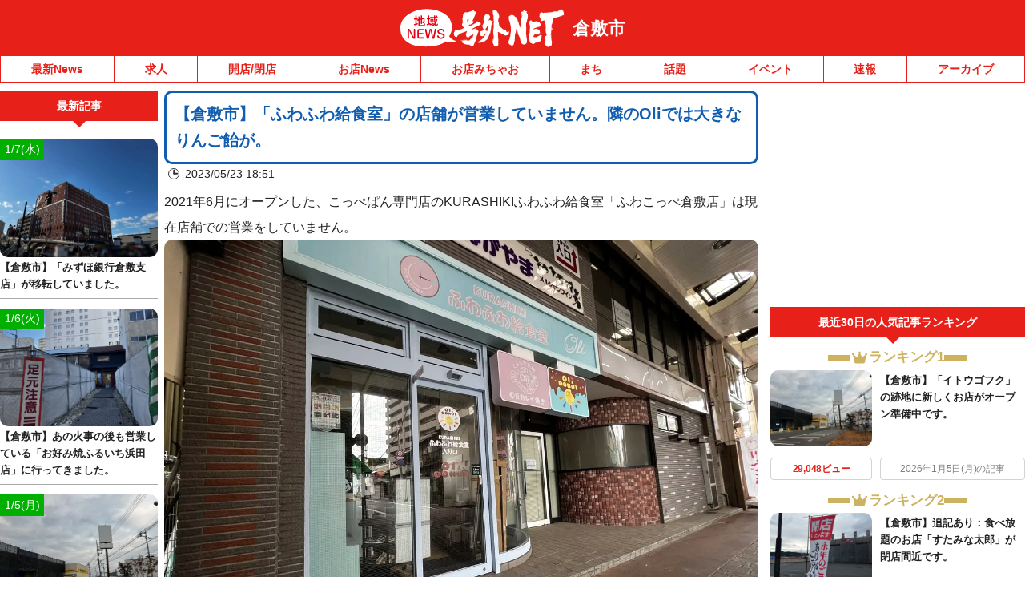

--- FILE ---
content_type: image/svg+xml
request_url: https://kurashiki.goguynet.jp/wp-content/themes/goguynet/images/sp_navi_batsu.svg
body_size: 440
content:
<?xml version="1.0" encoding="UTF-8"?>
<svg id="_レイヤー_2" data-name="レイヤー 2" xmlns="http://www.w3.org/2000/svg" width="19" height="19" viewBox="0 0 19 19">
  <defs>
    <style>
      .cls-1 {
        fill: none;
        stroke: #fff;
        stroke-linecap: round;
        stroke-miterlimit: 10;
        stroke-width: 3px;
      }
    </style>
  </defs>
  <g id="_レイヤー_1-2" data-name="レイヤー 1">
    <g>
      <line class="cls-1" x1="17.5" y1="1.5" x2="1.5" y2="17.5"/>
      <line class="cls-1" x1="1.5" y1="1.5" x2="17.5" y2="17.5"/>
    </g>
  </g>
</svg>

--- FILE ---
content_type: image/svg+xml
request_url: https://kurashiki.goguynet.jp/wp-content/themes/goguynet/images/icon_title_tag.svg?ver2
body_size: 726
content:
<?xml version="1.0" encoding="UTF-8"?>
<svg id="_レイヤー_2" data-name="レイヤー 2" xmlns="http://www.w3.org/2000/svg" viewBox="0 0 10.48 10.21">
  <defs>
    <style>
      .cls-1 {
        fill: #00abeb;
        stroke-width: 0px;
      }
    </style>
  </defs>
  <g id="_レイヤー_1-2" data-name="レイヤー 1">
    <g>
      <path class="cls-1" d="M5.49,9.98C2.74,9.98.5,7.74.5,4.99S2.74,0,5.49,0s4.99,2.24,4.99,4.99-2.24,4.99-4.99,4.99ZM5.49.64C3.09.64,1.14,2.59,1.14,4.99s1.95,4.35,4.35,4.35,4.35-1.95,4.35-4.35S7.89.64,5.49.64Z"/>
      <path class="cls-1" d="M.85,10.21c-.22,0-.43-.08-.6-.25-.33-.33-.33-.87,0-1.2l1.11-1.11,1.2,1.2-1.11,1.11c-.17.17-.38.25-.6.25Z"/>
      <circle class="cls-1" cx="5.5" cy="3.42" r="1.27"/>
      <path class="cls-1" d="M5.52,5.03c-1.86,0-1.83,1.85-1.83,1.85v.87h3.75v-.87s-.05-1.85-1.91-1.85Z"/>
    </g>
  </g>
</svg>

--- FILE ---
content_type: application/javascript; charset=utf-8
request_url: https://fundingchoicesmessages.google.com/f/AGSKWxWWlXHCGHPrer-3BLn2XXCU-1h-Bt7gsgDgQmYt_fQ09YPYJ9E21HwEaY_1RKaG5qyjs6r0tfg5IDonnTn6Eq88JlOU2QgS_02FCYX9Z0BE4JUYiPHpl0qUcCKSweZkjOF5Zoy5G7gDfGCr5LsaKVy_xoxvhfXiN3EIric4QBO8T1kgqnFB1Cj5EKI2/_-peel-ads--Banner-Advert-/outline-ads-/googleads_/adspi.
body_size: -1287
content:
window['913379fa-5fbc-450e-96b2-e9bc3ae93a0f'] = true;

--- FILE ---
content_type: application/javascript; charset=UTF-8
request_url: https://kurashiki.goguynet.jp/wp-content/themes/goguynet/js/common.js?1760659139
body_size: 844
content:
$(function(){

	jQuery.easing.easeOutQuint =  function (x, t, b, c, d) {
		return c*((t=t/d-1)*t*t*t*t + 1) + b;
	};
	jQuery.easing.easeOutCubic =  function (x, t, b, c, d) {
		return c*((t=t/d-1)*t*t + 1) + b;
	};
	jQuery.easing.easeInOutCubic =  function (x, t, b, c, d) {
		if ((t/=d/2) < 1) return c/2*t*t*t + b;
		return c/2*((t-=2)*t*t + 2) + b;
	};

    //SPスライドメニュー
    $('#header-sp-btn, #header-sp-link-close, #header-sp-link-overlay, .to-sidelink').on('click', function(){
        $('#header-sp-btn').toggleClass('on');
        $('#header-sp-link').toggleClass('show');
        $('#header-sp-link-overlay').toggleClass('show');
        $('body').toggleClass('body-fix');
        return false;
    });

	//SP検索
	$("#modal-open").click(function(){
		$("#modal-content").addClass("is-active");
		$("#modal-close").addClass("is-active");
	});
	$("#modal-close").click(function() {
		$("#modal-content").removeClass("is-active");
		$(this).removeClass("is-active");
	});
	if (location.search != "?print") {
		$(window).scroll(function () {
			var st = $(document).scrollTop();
			if (st >= 80 ) {
				$("#modal-content").css('top', '30px');
			}else{
				$("#modal-content").css('top', '17%');
			}
		});
	}

  // 地域メニューSP時メニュー処理
	$('.top-act').on('click', function(e){
    e.preventDefault();
    e.stopPropagation();

    $(this).next('.nextlink').slideToggle('fast');

    return false;
	});
	// 地域メニュー親メニュー処理
	$('.act').on('click', function(e){
    e.preventDefault();
    e.stopPropagation();
    console.log('クリック');

    $(this).next('ul').slideToggle('fast');

    return false;
	});
	// 地域メニュー子メニュー処理
	$('.area-label').click(function(e) {
    e.stopPropagation();
    e.preventDefault();

		$(this).next('ul').slideToggle('fast');
	});
	/* ページ内スクロール */
  $('a[href^="#"]').click(function(){
	//$("a[href^=#]").click(function(){
		var Hash = $(this.hash);
		var HashOffset = $(Hash).offset().top;
		$("html,body").animate({
			scrollTop: HashOffset
		}, 800, 'easeInOutCubic');
		return false;
	});
    $("#to-search").click(function(){
		var Hash = $(this.hash);
		var HashOffset = $(Hash).offset().top - 20;
		$("html,body").animate({
			scrollTop: HashOffset
		}, 800, 'linear');
		return false;
	});

	//スクロール
	$pageTop = $(".pagetop");
	$pageTop.hide();
	if (location.search != "?print") {
		$(window).scroll(function () {
			var st = $(document).scrollTop();
			if (st >= 100 ) {
				$pageTop.fadeIn();
			}else{
				$pageTop.fadeOut();
			}
		});
		$pageTop.click(function () {
			$('html,body').animate({ scrollTop: 0 }, 1000, 'easeOutExpo');
			return false;
		});
	}

});




--- FILE ---
content_type: text/javascript
request_url: https://fam.adingo.jp/bid-strap/goguynet/pb.js
body_size: 205219
content:
/**
 * Apache License
 * Version 2.0, January 2004
 * http://www.apache.org/licenses/
 *
 * TERMS AND CONDITIONS FOR USE, REPRODUCTION, AND DISTRIBUTION
 *
 * 1. Definitions.
 *
 * "License" shall mean the terms and conditions for use, reproduction,
 * and distribution as defined by Sections 1 through 9 of this document.
 *
 * "Licensor" shall mean the copyright owner or entity authorized by
 * the copyright owner that is granting the License.
 *
 * "Legal Entity" shall mean the union of the acting entity and all
 * other entities that control, are controlled by, or are under common
 * control with that entity. For the purposes of this definition,
 * "control" means (i) the power, direct or indirect, to cause the
 * direction or management of such entity, whether by contract or
 * otherwise, or (ii) ownership of fifty percent (50%) or more of the
 * outstanding shares, or (iii) beneficial ownership of such entity.
 *
 * "You" (or "Your") shall mean an individual or Legal Entity
 * exercising permissions granted by this License.
 *
 * "Source" form shall mean the preferred form for making modifications,
 * including but not limited to software source code, documentation
 * source, and configuration files.
 *
 * "Object" form shall mean any form resulting from mechanical
 * transformation or translation of a Source form, including but
 * not limited to compiled object code, generated documentation,
 * and conversions to other media types.
 *
 * "Work" shall mean the work of authorship, whether in Source or
 * Object form, made available under the License, as indicated by a
 * copyright notice that is included in or attached to the work
 * (an example is provided in the Appendix below).
 *
 * "Derivative Works" shall mean any work, whether in Source or Object
 * form, that is based on (or derived from) the Work and for which the
 * editorial revisions, annotations, elaborations, or other modifications
 * represent, as a whole, an original work of authorship. For the purposes
 * of this License, Derivative Works shall not include works that remain
 * separable from, or merely link (or bind by name) to the interfaces of,
 * the Work and Derivative Works thereof.
 *
 * "Contribution" shall mean any work of authorship, including
 * the original version of the Work and any modifications or additions
 * to that Work or Derivative Works thereof, that is intentionally
 * submitted to Licensor for inclusion in the Work by the copyright owner
 * or by an individual or Legal Entity authorized to submit on behalf of
 * the copyright owner. For the purposes of this definition, "submitted"
 * means any form of electronic, verbal, or written communication sent
 * to the Licensor or its representatives, including but not limited to
 * communication on electronic mailing lists, source code control systems,
 * and issue tracking systems that are managed by, or on behalf of, the
 * Licensor for the purpose of discussing and improving the Work, but
 * excluding communication that is conspicuously marked or otherwise
 * designated in writing by the copyright owner as "Not a Contribution."
 *
 * "Contributor" shall mean Licensor and any individual or Legal Entity
 * on behalf of whom a Contribution has been received by Licensor and
 * subsequently incorporated within the Work.
 *
 * 2. Grant of Copyright License. Subject to the terms and conditions of
 * this License, each Contributor hereby grants to You a perpetual,
 * worldwide, non-exclusive, no-charge, royalty-free, irrevocable
 * copyright license to reproduce, prepare Derivative Works of,
 * publicly display, publicly perform, sublicense, and distribute the
 * Work and such Derivative Works in Source or Object form.
 *
 * 3. Grant of Patent License. Subject to the terms and conditions of
 * this License, each Contributor hereby grants to You a perpetual,
 * worldwide, non-exclusive, no-charge, royalty-free, irrevocable
 * (except as stated in this section) patent license to make, have made,
 * use, offer to sell, sell, import, and otherwise transfer the Work,
 * where such license applies only to those patent claims licensable
 * by such Contributor that are necessarily infringed by their
 * Contribution(s) alone or by combination of their Contribution(s)
 * with the Work to which such Contribution(s) was submitted. If You
 * institute patent litigation against any entity (including a
 * cross-claim or counterclaim in a lawsuit) alleging that the Work
 * or a Contribution incorporated within the Work constitutes direct
 * or contributory patent infringement, then any patent licenses
 * granted to You under this License for that Work shall terminate
 * as of the date such litigation is filed.
 *
 * 4. Redistribution. You may reproduce and distribute copies of the
 * Work or Derivative Works thereof in any medium, with or without
 * modifications, and in Source or Object form, provided that You
 * meet the following conditions:
 *
 * (a) You must give any other recipients of the Work or
 * Derivative Works a copy of this License; and
 *
 * (b) You must cause any modified files to carry prominent notices
 * stating that You changed the files; and
 *
 * (c) You must retain, in the Source form of any Derivative Works
 * that You distribute, all copyright, patent, trademark, and
 * attribution notices from the Source form of the Work,
 * excluding those notices that do not pertain to any part of
 * the Derivative Works; and
 *
 * (d) If the Work includes a "NOTICE" text file as part of its
 * distribution, then any Derivative Works that You distribute must
 * include a readable copy of the attribution notices contained
 * within such NOTICE file, excluding those notices that do not
 * pertain to any part of the Derivative Works, in at least one
 * of the following places: within a NOTICE text file distributed
 * as part of the Derivative Works; within the Source form or
 * documentation, if provided along with the Derivative Works; or,
 * within a display generated by the Derivative Works, if and
 * wherever such third-party notices normally appear. The contents
 * of the NOTICE file are for informational purposes only and
 * do not modify the License. You may add Your own attribution
 * notices within Derivative Works that You distribute, alongside
 * or as an addendum to the NOTICE text from the Work, provided
 * that such additional attribution notices cannot be construed
 * as modifying the License.
 *
 * You may add Your own copyright statement to Your modifications and
 * may provide additional or different license terms and conditions
 * for use, reproduction, or distribution of Your modifications, or
 * for any such Derivative Works as a whole, provided Your use,
 * reproduction, and distribution of the Work otherwise complies with
 * the conditions stated in this License.
 *
 * 5. Submission of Contributions. Unless You explicitly state otherwise,
 * any Contribution intentionally submitted for inclusion in the Work
 * by You to the Licensor shall be under the terms and conditions of
 * this License, without any additional terms or conditions.
 * Notwithstanding the above, nothing herein shall supersede or modify
 * the terms of any separate license agreement you may have executed
 * with Licensor regarding such Contributions.
 *
 * 6. Trademarks. This License does not grant permission to use the trade
 * names, trademarks, service marks, or product names of the Licensor,
 * except as required for reasonable and customary use in describing the
 * origin of the Work and reproducing the content of the NOTICE file.
 *
 * 7. Disclaimer of Warranty. Unless required by applicable law or
 * agreed to in writing, Licensor provides the Work (and each
 * Contributor provides its Contributions) on an "AS IS" BASIS,
 * WITHOUT WARRANTIES OR CONDITIONS OF ANY KIND, either express or
 * implied, including, without limitation, any warranties or conditions
 * of TITLE, NON-INFRINGEMENT, MERCHANTABILITY, or FITNESS FOR A
 * PARTICULAR PURPOSE. You are solely responsible for determining the
 * appropriateness of using or redistributing the Work and assume any
 * risks associated with Your exercise of permissions under this License.
 *
 * 8. Limitation of Liability. In no event and under no legal theory,
 * whether in tort (including negligence), contract, or otherwise,
 * unless required by applicable law (such as deliberate and grossly
 * negligent acts) or agreed to in writing, shall any Contributor be
 * liable to You for damages, including any direct, indirect, special,
 * incidental, or consequential damages of any character arising as a
 * result of this License or out of the use or inability to use the
 * Work (including but not limited to damages for loss of goodwill,
 * work stoppage, computer failure or malfunction, or any and all
 * other commercial damages or losses), even if such Contributor
 * has been advised of the possibility of such damages.
 *
 * 9. Accepting Warranty or Additional Liability. While redistributing
 * the Work or Derivative Works thereof, You may choose to offer,
 * and charge a fee for, acceptance of support, warranty, indemnity,
 * or other liability obligations and/or rights consistent with this
 * License. However, in accepting such obligations, You may act only
 * on Your own behalf and on Your sole responsibility, not on behalf
 * of any other Contributor, and only if You agree to indemnify,
 * defend, and hold each Contributor harmless for any liability
 * incurred by, or claims asserted against, such Contributor by reason
 * of your accepting any such warranty or additional liability.
 *
 * END OF TERMS AND CONDITIONS
 *
 * Copyright 2017 PREBID.ORG, INC
 *
 * Licensed under the Apache License, Version 2.0 (the "License");
 * you may not use this file except in compliance with the License.
 * You may obtain a copy of the License at
 *
 * http://www.apache.org/licenses/LICENSE-2.0
 *
 * Unless required by applicable law or agreed to in writing, software
 * distributed under the License is distributed on an "AS IS" BASIS,
 * WITHOUT WARRANTIES OR CONDITIONS OF ANY KIND, either express or implied.
 * See the License for the specific language governing permissions and
 * limitations under the License.
 */

(function(){"use strict";var an=[{code:"/62532913,98457812/s_goguynet_320x100_overlay_24578",path:"/62532913,98457812/s_goguynet_320x100_overlay_24578",bids:[{bidder:"fluct",dwid:"37728:1000258057",params:{tagId:"37728:1000258057",groupId:"1000159537"}},{bidder:"appnexus",dwid:"ecnavi_jp_35784090_goguyne_hb_sp_network",params:{placementId:35784090,usePaymentRule:!0}},{bidder:"criteo",dwid:"430955",params:{zoneId:1669899,uid:430955,networkId:11021}},{bidder:"ix",dwid:"823541",params:{siteId:"823541"}},{bidder:"microad",dwid:"bf7a4bf535458f5fad567baab1677cdb",params:{spot:"bf7a4bf535458f5fad567baab1677cdb"}},{bidder:"ogury",dwid:"wm-hb-foot-goguyn-fluct-dp9gjadosok3",params:{assetKey:"OGY-982301BB1446",adUnitId:"wm-hb-foot-goguyn-fluct-dp9gjadosok3"}},{bidder:"ssp_geniee",dwid:"1583235",params:{zoneId:1583235}},{bidder:"adstir",dwid:"291184",params:{appId:"MEDIA-cb575103",adSpaceNo:1}},{bidder:"pubmatic",dwid:"4475514",params:{publisherId:"160836",adSlot:"4475514"}},{bidder:"unicorn",dwid:"s_goguynet_320x100_overlay_24578",params:{accountId:295046,publisherId:"6253291398457810",mediaId:"goguynet.jp",placementId:"s_goguynet_320x100_overlay_24578"}},{bidder:"aja",dwid:"251603",params:{asi:"5gWw2AjIW"}},{bidder:"rtbhouse",dwid:"/62532913,98457812/s_goguynet_320x100_overlay_24578",params:{publisherId:"SFSS3FJR0G3JShOep8bs",region:"prebid-asia"}},{bidder:"adagio",dwid:"goguynet-jp_overlay_sp",params:{organizationId:"1216",site:"goguynet-jp",environment:"sp",placement:"overlay"}},{bidder:"adgeneration",dwid:"169050",params:{id:"169050"}},{bidder:"gmossp",dwid:"g938961",params:{sid:"g938961"}},{bidder:"unruly",dwid:"251761",params:{siteId:251761}},{bidder:"rubicon",dwid:"2743044",params:{accountId:24422,siteId:465794,zoneId:2743044}},{bidder:"openx",dwid:"561117001",params:{delDomain:"fluct-jpy-d.openx.net",unit:"561117001"}}],mediaTypes:{banner:{sizes:[[320,100],[320,120]],name:"s_goguynet_320x100_overlay_24578",pos:1}},analytics:[{bidder:"adstir",dwid:"291184"},{bidder:"fluct",dwid:"37728:1000258057"},{bidder:"appnexus",dwid:"ecnavi_jp_35784090_goguyne_hb_sp_network"},{bidder:"criteo",dwid:"430955"},{bidder:"pubmatic",dwid:"4475514"},{bidder:"ix",dwid:"823541"},{bidder:"unicorn",dwid:"s_goguynet_320x100_overlay_24578"},{bidder:"aja",dwid:"251603"},{bidder:"rtbhouse",dwid:"/62532913,98457812/s_goguynet_320x100_overlay_24578"},{bidder:"adagio",dwid:"goguynet-jp_overlay_sp"},{bidder:"adgeneration",dwid:"169050"},{bidder:"gmossp",dwid:"g938961"},{bidder:"unruly",dwid:"251761"},{bidder:"rubicon",dwid:"2743044"},{bidder:"microad",dwid:"bf7a4bf535458f5fad567baab1677cdb"},{bidder:"ogury",dwid:"wm-hb-foot-goguyn-fluct-dp9gjadosok3"},{bidder:"openx",dwid:"561117001"},{bidder:"ssp_geniee",dwid:"1583235"}],ortb2Imp:{ext:{data:{placement:"overlay"}}},ext:{skipHBPercent:1}}],sn={dataProviders:[{name:"a1Media",waitForIt:!0,params:{tagId:"lb4pbfluct.min.js"}},{name:"adagio",waitForIt:!0,params:{organizationId:"1216",site:"goguynet-jp"}}]},dn={validation:"strict",config:{ver:"1.0",complete:1,nodes:[{asi:"adingo.jp",sid:"23306",hp:1}]}},ln={adUnits:[{code:"/62532913,98457812/s_goguynet_320x100_overlay_24578",timeout:1300}]},un={filterSettings:{iframe:{bidders:["adagio"],filter:"include"}}},cn={adUnits:an,realTimeData:sn,schain:dn,fluctExt:ln,userSync:un},pn={JPY:156.1213902818606},gn={USD:pn},fn=Object.defineProperty,mn=Object.defineProperties,bn=Object.getOwnPropertyDescriptors,Ot=Object.getOwnPropertySymbols,Jt=Object.prototype.hasOwnProperty,Qt=Object.prototype.propertyIsEnumerable,Xt=b=>{throw TypeError(b)},Bt=(b,h,e)=>h in b?fn(b,h,{enumerable:!0,configurable:!0,writable:!0,value:e}):b[h]=e,Pe=(b,h)=>{for(var e in h||(h={}))Jt.call(h,e)&&Bt(b,e,h[e]);if(Ot)for(var e of Ot(h))Qt.call(h,e)&&Bt(b,e,h[e]);return b},rt=(b,h)=>mn(b,bn(h)),Pt=(b,h)=>{var e={};for(var u in b)Jt.call(b,u)&&h.indexOf(u)<0&&(e[u]=b[u]);if(b!=null&&Ot)for(var u of Ot(b))h.indexOf(u)<0&&Qt.call(b,u)&&(e[u]=b[u]);return e},Yt=(b,h,e)=>Bt(b,h+"",e),qt=(b,h,e)=>h.has(b)||Xt("Cannot "+e),ut=(b,h,e)=>(qt(b,h,"read from private field"),e?e.call(b):h.get(b)),yt=(b,h,e)=>h.has(b)?Xt("Cannot add the same private member more than once"):h instanceof WeakSet?h.add(b):h.set(b,e),ht=(b,h,e,u)=>(qt(b,h,"write to private field"),h.set(b,e),e),ct=(b,h,e)=>(qt(b,h,"access private method"),e),ft=(b,h,e)=>new Promise((u,t)=>{var r=O=>{try{I(e.next(O))}catch(k){t(k)}},n=O=>{try{I(e.throw(O))}catch(k){t(k)}},I=O=>O.done?u(O.value):Promise.resolve(O.value).then(r,n);I((e=e.apply(b,h)).next())});if(window.pbjsFluct&&window.pbjsFluct.libLoaded)try{window.pbjsFluct.getConfig("debug")&&console.warn("Attempted to load a copy of Prebid.js that clashes with the existing 'pbjsFluct' instance. Load aborted.")}catch(b){}else(function(){(()=>{var b,h={1490:(r,n,I)=>{function O(k){var _,R,w;if(Array.isArray(k)){for(R=Array(_=k.length);_--;)R[_]=(w=k[_])&&typeof w=="object"?O(w):w;return R}if(Object.prototype.toString.call(k)==="[object Object]"){for(_ in R={},k)_==="__proto__"?Object.defineProperty(R,_,{value:O(k[_]),configurable:!0,enumerable:!0,writable:!0}):R[_]=(w=k[_])&&typeof w=="object"?O(w):w;return R}return k}I.d(n,{Q:()=>O})},3435:(r,n,I)=>{function O(k,_,R){_.split&&(_=_.split("."));for(var w,f,A=0,C=_.length,d=k;A<C&&(f=""+_[A++])!="__proto__"&&f!=="constructor"&&f!=="prototype";)d=d[f]=A===C?R:typeof(w=d[f])==typeof _?w:0*_[A]!=0||~(""+_[A]).indexOf(".")?{}:[]}I.d(n,{J:()=>O})},3715:(r,n,I)=>{I.d(n,{A:()=>O});const O={pbGlobal:"pbjsFluct",defineGlobal:!0,features:{NATIVE:!0,VIDEO:!0,UID2_CSTG:!0,GREEDY:!1,AUDIO:!0,LOG_NON_ERROR:!0,LOG_ERROR:!0},distUrlBase:"https://cdn.jsdelivr.net/npm/prebid.js@10.20.0/dist/chunks/",skipCalls:{}}},5481:r=>{/*
* @license MIT
* Fun Hooks v1.1.0
* (c) @snapwich
*/_.SYNC=1,_.ASYNC=2,_.QUEUE=4;var n="fun-hooks",I=Object.freeze({ready:0}),O=new WeakMap;function k(R,w){return Array.prototype.slice.call(R,w)}function _(R){var w,f={},A=[];function C(s,m){return typeof s=="function"?o.call(null,"sync",s,m):typeof s=="string"&&typeof m=="function"?o.apply(null,arguments):typeof s=="object"?d.apply(null,arguments):void 0}function d(s,m,i){var l=!0;m===void 0&&(m=Object.getOwnPropertyNames(s).filter(S=>!S.match(/^_/)),l=!1);var a={},g=["constructor"];do m.forEach(function(S){var D=S.match(/(?:(sync|async):)?(.+)/),B=D[1]||"sync",E=D[2];if(!a[E]&&typeof s[E]=="function"&&g.indexOf(E)===-1){var y=s[E];a[E]=s[E]=o(B,y,i?[i,E]:void 0)}}),s=Object.getPrototypeOf(s);while(l&&s);return a}function p(s){var m=Array.isArray(s)?s:s.split(".");return m.reduce(function(i,l,a){var g=i[l],S=!1;return g||(a===m.length-1?(w||A.push(function(){S||console.warn(n+": referenced '"+s+"' but it was never created")}),i[l]=c(function(D){i[l]=D,S=!0})):i[l]={})},f)}function c(s){var m=[],i=[],l=function(){},a={before:function(D,B){return S.call(this,m,"before",D,B)},after:function(D,B){return S.call(this,i,"after",D,B)},getHooks:function(D){var B=m.concat(i);typeof D=="object"&&(B=B.filter(function(E){return Object.keys(D).every(function(y){return E[y]===D[y]})}));try{Object.assign(B,{remove:function(){return B.forEach(function(E){E.remove()}),this}})}catch(E){console.error("error adding `remove` to array, did you modify Array.prototype?")}return B},removeAll:function(){return this.getHooks().remove()}},g={install:function(D,B,E){this.type=D,l=E,E(m,i),s&&s(B)}};return O.set(a.after,g),a;function S(D,B,E,y){var x={hook:E,type:B,priority:y||10,remove:function(){var U=D.indexOf(x);U!==-1&&(D.splice(U,1),l(m,i))}};return D.push(x),D.sort(function(U,v){return v.priority-U.priority}),l(m,i),this}}function o(s,m,i){var l=m.after&&O.get(m.after);if(l){if(l.type!==s)throw n+": recreated hookable with different type";return m}var a,g=i?p(i):c(),S={get:function(E,y){return g[y]||Reflect.get.apply(Reflect,arguments)}};w||A.push(B);var D=new Proxy(m,S);return O.get(D.after).install(s,D,function(E,y){var x,U=[];E.length||y.length?(E.forEach(v),x=U.push(void 0)-1,y.forEach(v),a=function(T,$,P){var N,j=U.slice(),q=0,z=s==="async"&&typeof P[P.length-1]=="function"&&P.pop();function Q(ee){s==="sync"?N=ee:z&&z.apply(null,arguments)}function G(ee){if(j[q]){var M=k(arguments);return G.bail=Q,M.unshift(G),j[q++].apply($,M)}s==="sync"?N=ee:z&&z.apply(null,arguments)}return j[x]=function(){var ee=k(arguments,1);s==="async"&&z&&(delete G.bail,ee.push(G));var M=T.apply($,ee);s==="sync"&&G(M)},G.apply(null,P),N}):a=void 0;function v(T){U.push(T.hook)}B()}),D;function B(){!w&&(s!=="sync"||R.ready&_.SYNC)&&(s!=="async"||R.ready&_.ASYNC)?s!=="sync"&&R.ready&_.QUEUE?S.apply=function(){var E=arguments;A.push(function(){D.apply(E[1],E[2])})}:S.apply=function(){throw n+": hooked function not ready"}:S.apply=a}}return(R=Object.assign({},I,R)).ready?C.ready=function(){w=!0,function(s){for(var m;m=s.shift();)m()}(A)}:w=!0,C.get=p,C}r.exports=_},8928:(r,n,I)=>{function O(k,_,R,w,f){for(_=_.split?_.split("."):_,w=0;w<_.length;w++)k=k?k[_[w]]:f;return k===f?R:k}I.d(n,{A:()=>O})}},e={};function u(r){var n=e[r];if(n!==void 0)return n.exports;var I=e[r]={exports:{}};return h[r].call(I.exports,I,I.exports,u),I.exports}u.m=h,b=[],u.O=(r,n,I,O)=>{if(!n){var k=1/0;for(f=0;f<b.length;f++){for(var[n,I,O]=b[f],_=!0,R=0;R<n.length;R++)(!1&O||k>=O)&&Object.keys(u.O).every(p=>u.O[p](n[R]))?n.splice(R--,1):(_=!1,O<k&&(k=O));if(_){b.splice(f--,1);var w=I();w!==void 0&&(r=w)}}return r}O=O||0;for(var f=b.length;f>0&&b[f-1][2]>O;f--)b[f]=b[f-1];b[f]=[n,I,O]},u.n=r=>{var n=r&&r.__esModule?()=>r.default:()=>r;return u.d(n,{a:n}),n},u.d=(r,n)=>{for(var I in n)u.o(n,I)&&!u.o(r,I)&&Object.defineProperty(r,I,{enumerable:!0,get:n[I]})},u.g=function(){if(typeof globalThis=="object")return globalThis;try{return this||new Function("return this")()}catch(r){if(typeof window=="object")return window}}(),u.o=(r,n)=>Object.prototype.hasOwnProperty.call(r,n),u.r=r=>{typeof Symbol!="undefined"&&Symbol.toStringTag&&Object.defineProperty(r,Symbol.toStringTag,{value:"Module"}),Object.defineProperty(r,"__esModule",{value:!0})},(()=>{var r={9673:0};u.O.j=O=>r[O]===0;var n=(O,k)=>{var _,R,[w,f,A]=k,C=0;if(w.some(p=>r[p]!==0)){for(_ in f)u.o(f,_)&&(u.m[_]=f[_]);if(A)var d=A(u)}for(O&&O(k);C<w.length;C++)R=w[C],u.o(r,R)&&r[R]&&r[R][0](),r[R]=0;return u.O(d)},I=self.pbjsFluctChunk=self.pbjsFluctChunk||[];I.forEach(n.bind(null,0)),I.push=n.bind(null,I.push.bind(I))})();var t=u.O(void 0,[802,7769,315,1085],()=>u(5874));t=u.O(t)})(),(self.pbjsFluctChunk=self.pbjsFluctChunk||[]).push([[802],{69:(b,h,e)=>{e.d(h,{mZ:()=>r});var u=e(466),t=e(3435);const r=(0,e(2592).A_)("sync",function(O){return[n,I].forEach(k=>function(_,R){R.global=_(R.global,"global FPD"),Object.entries(R.bidder).forEach(w=>{let[f,A]=w;R.bidder[f]=_(A,`bidder '${f}' FPD`)})}(k,O)),O});function n(O,k){var _,R,w,f,A,C;if(!O)return O;const d=[],p=[...((R=(_=O==null?void 0:O.user)==null?void 0:_.eids)!=null?R:[]).map(c=>[0,c]),...((A=(f=(w=O==null?void 0:O.user)==null?void 0:w.ext)==null?void 0:f.eids)!=null?A:[]).map(c=>[1,c])].filter(c=>{let[o,s]=c;return d.findIndex(m=>{let[i,l]=m;return o!==i&&(0,u.deepEqual)(l,s)})>-1?((0,u.logWarn)(`Found duplicate EID in user.eids and user.ext.eids (${k})`,s),!1):(d.push([o,s]),!0)});return p.length>0&&(0,t.J)(O,"user.ext.eids",p.map(c=>{let[o,s]=c;return s})),(C=O==null?void 0:O.user)==null||delete C.eids,O}function I(O,k){var _,R,w,f;if(!O)return O;const A=(_=O.source)==null?void 0:_.schain,C=(w=(R=O.source)==null?void 0:R.ext)==null?void 0:w.schain;return A==null||C==null||(0,u.deepEqual)(A,C)||(0,u.logWarn)(`Conflicting source.schain and source.ext.schain (${k}), preferring source.schain`,{"source.schain":A,"source.ext.schain":C}),(A!=null?A:C)!=null&&(0,t.J)(O,"source.ext.schain",A!=null?A:C),(f=O.source)==null||delete f.schain,O}},356:(b,h,e)=>{e.d(h,{Bm:()=>o,IX:()=>g,Xj:()=>y,gs:()=>m,l6:()=>C,mT:()=>R,nk:()=>p,vO:()=>s,yl:()=>S});var u=e(466),t=e(6665),r=e(3006),n=e(1418),I=e(9794),O=e(1852),k=e(5144),_=e(2122);const R=[],w={image:{ortb:{ver:"1.2",assets:[{required:1,id:1,img:{type:3,wmin:100,hmin:100}},{required:1,id:2,title:{len:140}},{required:1,id:3,data:{type:1}},{required:0,id:4,data:{type:2}},{required:0,id:5,img:{type:1,wmin:20,hmin:20}}]},image:{required:!0},title:{required:!0},sponsoredBy:{required:!0},clickUrl:{required:!0},body:{required:!1},icon:{required:!1}}},f=v(n.h0),A=v(n.jO);function C(T){return T.native!=null&&typeof T.native=="object"}function d(T){if(T&&T.type&&function($){return!$||!Object.keys(w).includes($)?((0,u.logError)(`${$} nativeParam is not supported`),!1):!0}(T.type)&&(T=w[T.type]),!T||!T.ortb||c(T.ortb))return T}function p(T){T.forEach($=>{var P;const N=$.nativeParams||((P=$==null?void 0:$.mediaTypes)==null?void 0:P.native);N&&($.nativeParams=d(N)),$.nativeParams&&($.nativeOrtbRequest=$.nativeParams.ortb||function(j){if(!j&&!(0,t.Qd)(j))return void(0,u.logError)("Native assets object is empty or not an object: ",j);const q={ver:"1.2",assets:[]};for(const z in j){if(n._B.includes(z))continue;if(!n.x5.hasOwnProperty(z)){(0,u.logError)(`Unrecognized native asset code: ${z}. Asset will be ignored.`);continue}if(z==="privacyLink"){q.privacy=1;continue}const Q=j[z];let G=0;Q.required&&(0,t.Lm)(Q.required)&&(G=Number(Q.required));const ee={id:q.assets.length,required:G};if(z in n.h0)ee.data={type:n.jO[n.h0[z]]},Q.len&&(ee.data.len=Q.len);else if(z==="icon"||z==="image"){if(ee.img={type:z==="icon"?n.oA.ICON:n.oA.MAIN},Q.aspect_ratios)if((0,t.cy)(Q.aspect_ratios))if(Q.aspect_ratios.length){const{min_width:M,min_height:Y}=Q.aspect_ratios[0];(0,t.Fq)(M)&&(0,t.Fq)(Y)?(ee.img.wmin=M,ee.img.hmin=Y):(0,u.logError)("image.aspect_ratios min_width or min_height are invalid: ",M,Y);const ne=Q.aspect_ratios.filter(J=>J.ratio_width&&J.ratio_height).map(J=>`${J.ratio_width}:${J.ratio_height}`);ne.length>0&&(ee.img.ext={aspectratios:ne})}else(0,u.logError)("image.aspect_ratios was passed, but it's empty:",Q.aspect_ratios);else(0,u.logError)("image.aspect_ratios was passed, but it's not a an array:",Q.aspect_ratios);Q.sizes&&(Q.sizes.length===2&&(0,t.Fq)(Q.sizes[0])&&(0,t.Fq)(Q.sizes[1])?(ee.img.w=Q.sizes[0],ee.img.h=Q.sizes[1],delete ee.img.hmin,delete ee.img.wmin):(0,u.logError)("image.sizes was passed, but its value is not an array of integers:",Q.sizes))}else z==="title"?ee.title={len:Q.len||140}:z==="ext"&&(ee.ext=Q,delete ee.required);q.assets.push(ee)}return q}($.nativeParams))})}function c(T){const $=T.assets;if(!Array.isArray($)||$.length===0)return(0,u.logError)("assets in mediaTypes.native.ortb is not an array, or it's empty. Assets: ",$),!1;const P=$.map(N=>N.id);return $.length!==new Set(P).size||P.some(N=>N!==parseInt(N,10))?((0,u.logError)("each asset object must have 'id' property, it must be unique and it must be an integer"),!1):T.hasOwnProperty("eventtrackers")&&!Array.isArray(T.eventtrackers)?((0,u.logError)("ortb.eventtrackers is not an array. Eventtrackers: ",T.eventtrackers),!1):$.every(N=>function(j){if(!(0,t.Qd)(j))return(0,u.logError)("asset must be an object. Provided asset: ",j),!1;if(j.img){if(!(0,t.Et)(j.img.w)&&!(0,t.Et)(j.img.wmin))return(0,u.logError)("for img asset there must be 'w' or 'wmin' property"),!1;if(!(0,t.Et)(j.img.h)&&!(0,t.Et)(j.img.hmin))return(0,u.logError)("for img asset there must be 'h' or 'hmin' property"),!1}else if(j.title){if(!(0,t.Et)(j.title.len))return(0,u.logError)("for title asset there must be 'len' property defined"),!1}else if(j.data){if(!(0,t.Et)(j.data.type))return(0,u.logError)("for data asset 'type' property must be a number"),!1}else if(j.video&&!(Array.isArray(j.video.mimes)&&Array.isArray(j.video.protocols)&&(0,t.Et)(j.video.minduration)&&(0,t.Et)(j.video.maxduration)))return(0,u.logError)("video asset is not properly configured"),!1;return!0}(N))}function o(T){var $;let{index:P=r.n.index}=arguments.length>1&&arguments[1]!==void 0?arguments[1]:{};const N=P.getAdUnit(T);if(!N)return!1;const j=N.nativeOrtbRequest;return function(q,z){var Q;if(!((Q=q==null?void 0:q.link)!=null&&Q.url))return(0,u.logError)("native response doesn't have 'link' property. Ortb response: ",q),!1;const G=z.assets.filter(Y=>Y.required===1).map(Y=>Y.id),ee=q.assets.map(Y=>Y.id),M=G.every(Y=>ee.includes(Y));return M||(0,u.logError)(`didn't receive a bid with all required assets. Required ids: ${G}, but received ids in response: ${ee}`),M}((($=T.native)==null?void 0:$.ortb)||U(T.native,j),j)}function s(T,$){const P=$.native.ortb||x($.native);return T.action==="click"?function(N){var j,q;let z=arguments.length>1&&arguments[1]!==void 0?arguments[1]:null,{fetchURL:Q=u.triggerPixel}=arguments.length>2&&arguments[2]!==void 0?arguments[2]:{};if(z){const G=(N.assets||[]).filter(ne=>ne.link).reduce((ne,J)=>(ne[J.id]=J.link,ne),{}),ee=((j=N.link)==null?void 0:j.clicktrackers)||[],M=G[z];let Y=ee;M&&(Y=M.clicktrackers||[]),Y.forEach(ne=>Q(ne))}else(((q=N.link)==null?void 0:q.clicktrackers)||[]).forEach(G=>Q(G))}(P,T==null?void 0:T.assetId):function(N){let{runMarkup:j=G=>(0,u.insertHtmlIntoIframe)(G),fetchURL:q=u.triggerPixel}=arguments.length>1&&arguments[1]!==void 0?arguments[1]:{},{[_.Ni]:z=[],[_.fR]:Q=[]}=(0,_.$T)(N.eventtrackers||[])[_.OA]||{};N.imptrackers&&(z=z.concat(N.imptrackers)),z.forEach(G=>q(G)),Q=Q.map(G=>`<script async src="${G}"><\/script>`),N.jstracker&&(Q=Q.concat([N.jstracker])),Q.length&&j(Q.join(`
`))}(P),T.action}function m(T,$){var P;const N=$==null?void 0:$.nativeOrtbRequest,j=(P=T.native)==null?void 0:P.ortb;if(N&&j){const q=function(z,Q){var G,ee,M;const Y={},ne=(Q==null?void 0:Q.assets)||[];Y.clickUrl=(G=z.link)==null?void 0:G.url,Y.privacyLink=z.privacy;for(const ae of(z==null?void 0:z.assets)||[]){const de=ne.find(oe=>ae.id===oe.id);ae.title?Y.title=ae.title.text:ae.img?Y[((ee=de==null?void 0:de.img)==null?void 0:ee.type)===n.oA.MAIN?"image":"icon"]={url:ae.img.url,width:ae.img.w,height:ae.img.h}:ae.data&&(Y[f[A[(M=de==null?void 0:de.data)==null?void 0:M.type]]]=ae.data.value)}Y.impressionTrackers=[];let J=[];z.imptrackers&&Y.impressionTrackers.push(...z.imptrackers);for(const ae of(z==null?void 0:z.eventtrackers)||[])ae.event===_.OA&&ae.method===_.Ni&&Y.impressionTrackers.push(ae.url),ae.event===_.OA&&ae.method===_.fR&&J.push(ae.url);return J=J.map(ae=>`<script async src="${ae}"><\/script>`),z!=null&&z.jstracker&&J.push(z.jstracker),J.length&&(Y.javascriptTrackers=J.join(`
`)),Y}(j,N);Object.assign(T.native,q)}["rendererUrl","adTemplate"].forEach(q=>{var z;const Q=(z=$==null?void 0:$.nativeParams)==null?void 0:z[q];Q&&(T.native[q]=D(Q))})}function i(T,$){let P=arguments.length>2&&arguments[2]!==void 0&&arguments[2];const N=[];return Object.entries(T).filter(j=>{let[q,z]=j;return z&&(P===!1&&q==="ext"||$==null||$.includes(q))}).forEach(j=>{let[q,z]=j;P===!1&&q==="ext"?N.push(...i(z,$,!0)):(P||n.x5.hasOwnProperty(q))&&N.push({key:q,value:D(z)})}),N}function l(T,$,P){let{index:N=r.n.index}=arguments.length>3&&arguments[3]!==void 0?arguments[3]:{};const j={message:"assetResponse",adId:T.adId};let q=(0,O.vd)($).native;return q?(j.native=Object.assign({},q),j.renderer=(0,k.kj)($),j.rendererVersion=k.xh,P!=null&&(q.assets=q.assets.filter(z=>{let{key:Q}=z;return P.includes(Q)}))):q=function(z,Q,G){var ee,M;const Y=rt(Pe({},(0,t.SH)(z.native,["rendererUrl","adTemplate"])),{assets:i(z.native,G),nativeKeys:n.x5});return z.native.ortb?Y.ortb=z.native.ortb:(M=(ee=Q.mediaTypes)==null?void 0:ee.native)!=null&&M.ortb&&(Y.ortb=U(z.native,Q.nativeOrtbRequest)),Y}($,N.getAdUnit($),P),Object.assign(j,q)}const a=Object.fromEntries(Object.entries(n.x5).map(T=>{let[$,P]=T;return[P,$]}));function g(T,$){const P=T.assets.map(N=>a[N]);return l(T,$,P)}function S(T,$){return l(T,$,null)}function D(T){return(T==null?void 0:T.url)||T}function B(T,$){for(;T&&$&&T!==$;)T>$?T-=$:$-=T;return T||$}function E(T){if(!c(T))return;const $={};for(const P of T.assets){if(P.title){const N={required:!!P.required&&!!P.required,len:P.title.len};$.title=N}else if(P.img){const N={required:!!P.required&&!!P.required};if(P.img.w&&P.img.h)N.sizes=[P.img.w,P.img.h];else if(P.img.wmin&&P.img.hmin){const j=B(P.img.wmin,P.img.hmin);N.aspect_ratios=[{min_width:P.img.wmin,min_height:P.img.hmin,ratio_width:P.img.wmin/j,ratio_height:P.img.hmin/j}]}P.img.type===n.oA.MAIN?$.image=N:$.icon=N}else if(P.data){const N=Object.keys(n.jO).find(q=>n.jO[q]===P.data.type),j=Object.keys(n.h0).find(q=>n.h0[q]===N);$[j]={required:!!P.required&&!!P.required},P.data.len&&($[j].len=P.data.len)}T.privacy&&($.privacyLink={required:!1})}return $}function y(T){{if(!T||!(0,t.cy)(T)||!T.some(P=>{var N;return(N=((P==null?void 0:P.mediaTypes)||{})[I.s6])==null?void 0:N.ortb}))return T;const $=(0,t.Go)(T);for(const P of $)P.mediaTypes&&P.mediaTypes[I.s6]&&P.mediaTypes[I.s6].ortb&&(P.mediaTypes[I.s6]=Object.assign((0,u.pick)(P.mediaTypes[I.s6],n._B),E(P.mediaTypes[I.s6].ortb)),P.nativeParams=d(P.mediaTypes[I.s6]));return $}}function x(T){const $={link:{},eventtrackers:[]};return Object.entries(T).forEach(P=>{let[N,j]=P;switch(N){case"clickUrl":$.link.url=j;break;case"clickTrackers":$.link.clicktrackers=Array.isArray(j)?j:[j];break;case"impressionTrackers":(Array.isArray(j)?j:[j]).forEach(q=>{$.eventtrackers.push({event:_.OA,method:_.Ni,url:q})});break;case"javascriptTrackers":$.jstracker=Array.isArray(j)?j.join(""):j;break;case"privacyLink":$.privacy=j}}),$}function U(T,$){const P=rt(Pe({},x(T)),{assets:[]});function N(j,q){let z=$.assets.find(j);z!=null&&(z=(0,t.Go)(z),q(z),P.assets.push(z))}return Object.keys(T).filter(j=>!!T[j]).forEach(j=>{const q=D(T[j]);switch(j){case"title":N(Q=>Q.title!=null,Q=>{Q.title={text:q}});break;case"image":case"icon":const z=j==="image"?n.oA.MAIN:n.oA.ICON;N(Q=>Q.img!=null&&Q.img.type===z,Q=>{Q.img={url:q}});break;default:j in n.h0&&N(Q=>Q.data!=null&&Q.data.type===n.jO[n.h0[j]],Q=>{Q.data={value:q}})}}),P}function v(T){var $={};for(var P in T)$[T[P]]=P;return $}},466:(b,h,e)=>{e.r(h),e.d(h,{_each:()=>qe,_map:()=>X,_setEventEmitter:()=>d,binarySearch:()=>wt,buildUrl:()=>He,canAccessWindowTop:()=>q,checkCookieSupport:()=>be,cleanObj:()=>Ge,compareCodeAndSlot:()=>_e,compressDataWithGZip:()=>dt,contains:()=>ze,convertObjectToArray:()=>vt,createIframe:()=>ae,createInvisibleIframe:()=>de,createTrackPixelHtml:()=>ie,createTrackPixelIframeHtml:()=>V,cyrb53Hash:()=>Xe,debugTurnedOn:()=>J,deepAccess:()=>n.A,deepClone:()=>I.Go,deepEqual:()=>Qe,deepSetValue:()=>O.J,delayExecution:()=>De,encodeMacroURI:()=>H,extractDomainFromHost:()=>Ut,flatten:()=>F,formatQS:()=>Me,generateUUID:()=>a,getBidIdParameter:()=>g,getBidRequest:()=>Z,getBidderCodes:()=>ge,getDefinedParams:()=>I.SH,getDocument:()=>j,getDomLoadingDuration:()=>Ne,getParameterByName:()=>oe,getPerformanceNow:()=>We,getPrebidInternal:()=>s,getSafeframeGeometry:()=>Re,getScreenOrientation:()=>k.Vv,getUniqueIdentifierStr:()=>l,getUnixTimestampFromNow:()=>at,getUserConfiguredParams:()=>Ee,getValue:()=>se,getWinDimensions:()=>k.Ot,getWindowLocation:()=>N,getWindowSelf:()=>P,getWindowTop:()=>$,groupBy:()=>pe,hasConsoleLogger:()=>ne,hasDeviceAccess:()=>me,hasNonSerializableProperty:()=>gt,inIframe:()=>Ie,insertElement:()=>te,insertHtmlIntoIframe:()=>L,insertUserSyncIframe:()=>K,internal:()=>c,isA:()=>I.KG,isAdUnitCodeMatchingSlot:()=>Ce,isApnGetTagDefined:()=>ue,isArray:()=>I.cy,isArrayOfNums:()=>I.Uu,isBoolean:()=>I.Lm,isEmpty:()=>Ae,isEmptyStr:()=>Oe,isFn:()=>I.fp,isGptPubadsDefined:()=>le,isGzipCompressionSupported:()=>pt,isInteger:()=>I.Fq,isNumber:()=>I.Et,isPlainObject:()=>I.Qd,isSafariBrowser:()=>he,isSafeFrameWindow:()=>$e,isStr:()=>I.O8,isValidMediaTypes:()=>ye,logError:()=>ee,logInfo:()=>Q,logMessage:()=>z,logWarn:()=>G,memoize:()=>st,mergeDeep:()=>Ke,parseGPTSingleSizeArray:()=>x,parseGPTSingleSizeArrayToRtbSize:()=>v,parseQS:()=>Je,parseQueryStringParameters:()=>S,parseSizesInput:()=>E,parseUrl:()=>Ve,pick:()=>Ye,prefixLog:()=>M,replaceAuctionPrice:()=>Te,replaceClickThrough:()=>je,replaceMacros:()=>xe,resetWinDimensions:()=>k.Bp,safeJSONEncode:()=>nt,safeJSONParse:()=>Ze,setOnAny:()=>Tt,setScriptAttributes:()=>bt,shuffle:()=>Se,sizeTupleToRtbSize:()=>U,sizeTupleToSizeString:()=>y,sizesToSizeTuples:()=>B,sortByHighestCpm:()=>we,timestamp:()=>Be,transformAdServerTargetingObj:()=>D,triggerNurlWithCpm:()=>Vt,triggerPixel:()=>W,uniques:()=>re,unsupportedBidderMessage:()=>Ue,waitForElementToLoad:()=>fe});var u=e(1933),t=e(1418),r=e(3064),n=e(8928),I=e(6665),O=e(3435),k=e(3958);const _=!!window.console,R=!!(_&&window.console.log),w=!!(_&&window.console.info),f=!!(_&&window.console.warn),A=!!(_&&window.console.error);let C;function d(ce){C=ce}function p(){C!=null&&C(...arguments)}const c={checkCookieSupport:be,createTrackPixelIframeHtml:V,getWindowSelf:P,getWindowTop:$,canAccessWindowTop:q,getWindowLocation:N,insertUserSyncIframe:K,insertElement:te,isFn:I.fp,triggerPixel:W,logError:ee,logWarn:G,logMessage:z,logInfo:Q,parseQS:Je,formatQS:Me,deepEqual:Qe},o={};function s(){return o}var m,i=(m=0,function(){return++m});function l(){return i()+Math.random().toString(16).substr(2)}function a(ce){return ce?(ce^(window&&window.crypto&&window.crypto.getRandomValues?crypto.getRandomValues(new Uint8Array(1))[0]%16:16*Math.random())>>ce/4).toString(16):("10000000-1000-4000-8000"+-1e11).replace(/[018]/g,a)}function g(ce,ve){return(ve==null?void 0:ve[ce])||""}function S(ce){let ve="";for(var ke in ce)ce.hasOwnProperty(ke)&&(ve+=ke+"="+encodeURIComponent(ce[ke])+"&");return ve=ve.replace(/&$/,""),ve}function D(ce){return ce&&Object.getOwnPropertyNames(ce).length>0?Object.keys(ce).map(ve=>`${ve}=${encodeURIComponent(ce[ve])}`).join("&"):""}function B(ce){return typeof ce=="string"?ce.split(/\s*,\s*/).map(ve=>ve.match(/^(\d+)x(\d+)$/i)).filter(ve=>ve).map(ve=>{let[ke,Fe,Le]=ve;return[parseInt(Fe,10),parseInt(Le,10)]}):Array.isArray(ce)?T(ce)?[ce]:ce.filter(T):[]}function E(ce){return B(ce).map(y)}function y(ce){return ce[0]+"x"+ce[1]}function x(ce){if(T(ce))return y(ce)}function U(ce){return{w:ce[0],h:ce[1]}}function v(ce){if(T(ce))return U(ce)}function T(ce){return(0,I.cy)(ce)&&ce.length===2&&!isNaN(ce[0])&&!isNaN(ce[1])}function $(){return window.top}function P(){return window.self}function N(){return window.location}function j(){return document}function q(){try{if(c.getWindowTop().location.href)return!0}catch(ce){return!1}}function z(){J()&&R&&console.log.apply(console,Y(arguments,"MESSAGE:"))}function Q(){J()&&w&&console.info.apply(console,Y(arguments,"INFO:"))}function G(){J()&&f&&console.warn.apply(console,Y(arguments,"WARNING:")),p(t.qY.AUCTION_DEBUG,{type:"WARNING",arguments})}function ee(){J()&&A&&console.error.apply(console,Y(arguments,"ERROR:")),p(t.qY.AUCTION_DEBUG,{type:"ERROR",arguments})}function M(ce){function ve(ke){return function(){for(var Fe=arguments.length,Le=new Array(Fe),tt=0;tt<Fe;tt++)Le[tt]=arguments[tt];ke(ce,...Le)}}return{logError:ve(ee),logWarn:ve(G),logMessage:ve(z),logInfo:ve(Q)}}function Y(ce,ve){ce=[].slice.call(ce);const ke=u.$W.getCurrentBidder();return ve&&ce.unshift(ve),ke&&ce.unshift(Fe("#aaa")),ce.unshift(Fe("#3b88c3")),ce.unshift("%cPrebid"+(ke?`%c${ke}`:"")),ce;function Fe(Le){return`display: inline-block; color: #fff; background: ${Le}; padding: 1px 4px; border-radius: 3px;`}}function ne(){return R}function J(){return!!u.$W.getConfig("debug")}const ae=(()=>{const ce={border:"0px",hspace:"0",vspace:"0",marginWidth:"0",marginHeight:"0",scrolling:"no",frameBorder:"0",allowtransparency:"true"};return function(ve,ke){let Fe=arguments.length>2&&arguments[2]!==void 0?arguments[2]:{};const Le=ve.createElement("iframe");return Object.assign(Le,Object.assign({},ce,ke)),Object.assign(Le.style,Fe),Le}})();function de(){return ae(document,{id:l(),width:0,height:0,src:"about:blank"},{display:"none",height:"0px",width:"0px",border:"0px"})}function oe(ce){return Je(N().search)[ce]||""}function Ae(ce){return!ce||((0,I.cy)(ce)||(0,I.O8)(ce)?!(ce.length>0):Object.keys(ce).length<=0)}function Oe(ce){return(0,I.O8)(ce)&&(!ce||ce.length===0)}function qe(ce,ve){if((0,I.fp)(ce==null?void 0:ce.forEach))return ce.forEach(ve,this);Object.entries(ce||{}).forEach(ke=>{let[Fe,Le]=ke;return ve.call(this,Le,Fe)})}function ze(ce,ve){return(0,I.fp)(ce==null?void 0:ce.includes)&&ce.includes(ve)}function X(ce,ve){return(0,I.fp)(ce==null?void 0:ce.map)?ce.map(ve):Object.entries(ce||{}).map(ke=>{let[Fe,Le]=ke;return ve(Le,Fe,ce)})}function te(ce,ve,ke,Fe){let Le;ve=ve||document,Le=ke?ve.getElementsByTagName(ke):ve.getElementsByTagName("head");try{if(Le=Le.length?Le:ve.getElementsByTagName("body"),Le.length){Le=Le[0];const tt=Fe?null:Le.firstChild;return Le.insertBefore(ce,tt)}}catch(tt){}}function fe(ce,ve){let ke=null;return new r.U9(Fe=>{const Le=function(){ce.removeEventListener("load",Le),ce.removeEventListener("error",Le),ke!=null&&window.clearTimeout(ke),Fe()};ce.addEventListener("load",Le),ce.addEventListener("error",Le),ve!=null&&(ke=window.setTimeout(Le,ve))})}function W(ce,ve,ke){const Fe=new Image;ve&&c.isFn(ve)&&fe(Fe,ke).then(ve),Fe.src=ce}function L(ce){if(!ce)return;const ve=de();var ke;c.insertElement(ve,document,"body"),(ke=ve.contentWindow.document).open(),ke.write(ce),ke.close()}function K(ce,ve,ke){const Fe=c.createTrackPixelIframeHtml(ce,!1,"allow-scripts allow-same-origin"),Le=document.createElement("div");Le.innerHTML=Fe;const tt=Le.firstChild;ve&&c.isFn(ve)&&fe(tt,ke).then(ve),c.insertElement(tt,document,"html",!0)}function ie(ce){let ve=arguments.length>1&&arguments[1]!==void 0?arguments[1]:encodeURI;if(!ce)return"";let ke='<div style="position:absolute;left:0px;top:0px;visibility:hidden;">';return ke+='<img src="'+ve(ce)+'"></div>',ke}function H(ce){return Array.from(ce.matchAll(/\$({[^}]+})/g)).map(ve=>ve[1]).reduce((ve,ke)=>ve.replace("$"+encodeURIComponent(ke),"$"+ke),encodeURI(ce))}function V(ce){let ve=arguments.length>2&&arguments[2]!==void 0?arguments[2]:"";return ce?((!(arguments.length>1&&arguments[1]!==void 0)||arguments[1])&&(ce=encodeURI(ce)),ve&&(ve=`sandbox="${ve}"`),`<iframe ${ve} id="${l()}"
      frameborder="0"
      allowtransparency="true"
      marginheight="0" marginwidth="0"
      width="0" hspace="0" vspace="0" height="0"
      style="height:0px;width:0px;display:none;"
      scrolling="no"
      src="${ce}">
    </iframe>`):""}function re(ce,ve,ke){return ke.indexOf(ce)===ve}function F(ce,ve){return ce.concat(ve)}function Z(ce,ve){if(ce)return ve.flatMap(ke=>ke.bids).find(ke=>["bidId","adId","bid_id"].some(Fe=>ke[Fe]===ce))}function se(ce,ve){return ce[ve]}function ge(ce){return ce.map(ve=>ve.bids.map(ke=>ke.bidder).reduce(F,[])).reduce(F,[]).filter(ve=>ve!==void 0).filter(re)}function le(){if(window.googletag&&(0,I.fp)(window.googletag.pubads)&&(0,I.fp)(window.googletag.pubads().getSlots))return!0}function ue(){if(window.apntag&&(0,I.fp)(window.apntag.getTag))return!0}const we=(ce,ve)=>ve.cpm-ce.cpm;function Se(ce){let ve=ce.length;for(;ve>0;){const ke=Math.floor(Math.random()*ve);ve--;const Fe=ce[ve];ce[ve]=ce[ke],ce[ke]=Fe}return ce}function Ie(){try{return c.getWindowSelf()!==c.getWindowTop()}catch(ce){return!0}}function $e(){if(!Ie())return!1;const ce=c.getWindowSelf();return!(!ce.$sf||!ce.$sf.ext)}function Re(){try{const ce=P();return typeof ce.$sf.ext.geom=="function"?ce.$sf.ext.geom():void 0}catch(ce){return void ee("Error getting SafeFrame geometry",ce)}}function he(){return/^((?!chrome|android|crios|fxios).)*safari/i.test(navigator.userAgent)}function xe(ce,ve){if(ce)return Object.entries(ve).reduce((ke,Fe)=>{let[Le,tt]=Fe;return ke.replace(new RegExp("\\$\\{"+Le+"\\}","g"),tt||"")},ce)}function Te(ce,ve){return xe(ce,{AUCTION_PRICE:ve})}function je(ce,ve){if(ce&&ve&&typeof ve=="string")return ce.replace(/\${CLICKTHROUGH}/g,ve)}function Be(){return new Date().getTime()}function We(){return window.performance&&window.performance.now&&window.performance.now()||0}function Ne(ce){var ve;let ke=-1;const Fe=(ce=ce||P()).performance;if((ve=ce.performance)!=null&&ve.timing&&ce.performance.timing.navigationStart>0){const Le=Fe.timing.domLoading-Fe.timing.navigationStart;Le>0&&(ke=Le)}return ke}function me(){return u.$W.getConfig("deviceAccess")!==!1}function be(){if(window.navigator.cookieEnabled||document.cookie.length)return!0}function De(ce,ve){if(ve<1)throw new Error(`numRequiredCalls must be a positive number. Got ${ve}`);let ke=0;return function(){ke++,ke===ve&&ce.apply(this,arguments)}}function pe(ce,ve){return ce.reduce(function(ke,Fe){return(ke[Fe[ve]]=ke[Fe[ve]]||[]).push(Fe),ke},{})}function ye(ce){const ve=["banner","native","video","audio"],ke=["instream","outstream","adpod"];return!!Object.keys(ce).every(Fe=>ve.includes(Fe))&&(!ce.video||!ce.video.context||ke.includes(ce.video.context))}function Ee(ce,ve,ke){return ce.filter(Fe=>Fe.code===ve).flatMap(Fe=>Fe.bids).filter(Fe=>Fe.bidder===ke).map(Fe=>Fe.params||{})}const _e=(ce,ve)=>ce.getAdUnitPath()===ve||ce.getSlotElementId()===ve;function Ce(ce){return ve=>_e(ce,ve)}function Ue(ce,ve){const ke=Object.keys(ce.mediaTypes||{banner:"banner"}).join(", ");return`
    ${ce.code} is a ${ke} ad unit
    containing bidders that don't support ${ke}: ${ve}.
    This bidder won't fetch demand.
  `}function Ge(ce){return Object.fromEntries(Object.entries(ce).filter(ve=>{let[ke,Fe]=ve;return Fe!==void 0}))}function Ye(ce,ve){return typeof ce!="object"?{}:ve.reduce((ke,Fe,Le)=>{if(typeof Fe=="function")return ke;let tt=Fe;const it=Fe.match(/^(.+?)\sas\s(.+?)$/i);it&&(Fe=it[1],tt=it[2]);let ot=ce[Fe];return typeof ve[Le+1]=="function"&&(ot=ve[Le+1](ot,ke)),ot!==void 0&&(ke[tt]=ot),ke},{})}function Je(ce){return ce?ce.replace(/^\?/,"").split("&").reduce((ve,ke)=>{let[Fe,Le]=ke.split("=");return/\[\]$/.test(Fe)?(Fe=Fe.replace("[]",""),ve[Fe]=ve[Fe]||[],ve[Fe].push(Le)):ve[Fe]=Le||"",ve},{}):{}}function Me(ce){return Object.keys(ce).map(ve=>Array.isArray(ce[ve])?ce[ve].map(ke=>`${ve}[]=${ke}`).join("&"):`${ve}=${ce[ve]}`).join("&")}function Ve(ce,ve){const ke=document.createElement("a");ve&&"noDecodeWholeURL"in ve&&ve.noDecodeWholeURL?ke.href=ce:ke.href=decodeURIComponent(ce);const Fe=ve&&"decodeSearchAsString"in ve&&ve.decodeSearchAsString;return{href:ke.href,protocol:(ke.protocol||"").replace(/:$/,""),hostname:ke.hostname,port:+ke.port,pathname:ke.pathname.replace(/^(?!\/)/,"/"),search:Fe?ke.search:c.parseQS(ke.search||""),hash:(ke.hash||"").replace(/^#/,""),host:ke.host||window.location.host}}function He(ce){return(ce.protocol||"http")+"://"+(ce.host||ce.hostname+(ce.port?`:${ce.port}`:""))+(ce.pathname||"")+(ce.search?`?${c.formatQS(ce.search||"")}`:"")+(ce.hash?`#${ce.hash}`:"")}function Qe(ce,ve){let{checkTypes:ke=!1}=arguments.length>2&&arguments[2]!==void 0?arguments[2]:{};if(ce===ve)return!0;if(typeof ce!="object"||ce===null||typeof ve!="object"||ve===null)return!1;const Fe=Array.isArray(ce),Le=Array.isArray(ve);if(Fe&&Le){if(ce.length!==ve.length)return!1;for(let ot=0;ot<ce.length;ot++)if(!Qe(ce[ot],ve[ot],{checkTypes:ke}))return!1;return!0}if(Fe||Le||ke&&ce.constructor!==ve.constructor)return!1;const tt=Object.keys(ce),it=Object.keys(ve);if(tt.length!==it.length)return!1;for(const ot of tt)if(!Object.prototype.hasOwnProperty.call(ve,ot)||!Qe(ce[ot],ve[ot],{checkTypes:ke}))return!1;return!0}function Ke(ce){for(let ve=0;ve<(arguments.length<=1?0:arguments.length-1);ve++){const ke=ve+1<1||arguments.length<=ve+1?void 0:arguments[ve+1];(0,I.Qd)(ke)&&et(ce,ke)}return ce}function et(ce,ve){if(!(0,I.Qd)(ce)||!(0,I.Qd)(ve))return;const ke=Object.keys(ve);for(let Fe=0;Fe<ke.length;Fe++){const Le=ke[Fe];if(Le==="__proto__"||Le==="constructor")continue;const tt=ve[Le];(0,I.Qd)(tt)?(ce[Le]||(ce[Le]={}),et(ce[Le],tt)):Array.isArray(tt)?Array.isArray(ce[Le])?tt.forEach(it=>{ce[Le].some(ot=>Qe(ot,it))||ce[Le].push(it)}):ce[Le]=[...tt]:ce[Le]=tt}}function Xe(ce){let ve=arguments.length>1&&arguments[1]!==void 0?arguments[1]:0;const ke=function(tt,it){if((0,I.fp)(Math.imul))return Math.imul(tt,it);var ot=(4194303&tt)*(it|=0);return 4290772992&tt&&(ot+=(4290772992&tt)*it|0),0|ot};let Fe=3735928559^ve,Le=1103547991^ve;for(let tt,it=0;it<ce.length;it++)tt=ce.charCodeAt(it),Fe=ke(Fe^tt,2654435761),Le=ke(Le^tt,1597334677);return Fe=ke(Fe^Fe>>>16,2246822507)^ke(Le^Le>>>13,3266489909),Le=ke(Le^Le>>>16,2246822507)^ke(Fe^Fe>>>13,3266489909),(4294967296*(2097151&Le)+(Fe>>>0)).toString()}function Ze(ce){try{return JSON.parse(ce)}catch(ve){}}function nt(ce){try{return JSON.stringify(ce)}catch(ve){return""}}function st(ce){let ve=arguments.length>1&&arguments[1]!==void 0?arguments[1]:function(Le){return Le};const ke=new Map,Fe=function(){const Le=ve.apply(this,arguments);return ke.has(Le)||ke.set(Le,ce.apply(this,arguments)),ke.get(Le)};return Fe.clear=ke.clear.bind(ke),Fe}function at(){let ce=arguments.length>0&&arguments[0]!==void 0?arguments[0]:0,ve=arguments.length>1&&arguments[1]!==void 0?arguments[1]:"d";if(["m","d"].indexOf(ve)<0)return Date.now();const ke=ce/(ve==="m"?1440:1);return Date.now()+(ce&&ce>0?864e5*ke:0)}function vt(ce){return Object.keys(ce).map(ve=>({[ve]:ce[ve]}))}function bt(ce,ve){Object.entries(ve).forEach(ke=>{let[Fe,Le]=ke;return ce.setAttribute(Fe,Le)})}function wt(ce,ve){let ke=arguments.length>2&&arguments[2]!==void 0?arguments[2]:it=>it,Fe=0,Le=ce.length&&ce.length-1;const tt=ke(ve);for(;Le-Fe>1;){const it=Fe+Math.round((Le-Fe)/2);tt>ke(ce[it])?Fe=it:Le=it}for(;ce.length>Fe&&tt>ke(ce[Fe]);)Fe++;return Fe}function gt(ce){let ve=arguments.length>1&&arguments[1]!==void 0?arguments[1]:new Set;for(const ke in ce){const Fe=ce[ke],Le=typeof Fe;if(Fe===void 0||Le==="function"||Le==="symbol"||Fe instanceof RegExp||Fe instanceof Map||Fe instanceof Set||Fe instanceof Date||Fe!==null&&Le==="object"&&Fe.hasOwnProperty("toJSON")||Fe!==null&&Le==="object"&&Fe.constructor===Object&&(ve.has(Fe)||(ve.add(Fe),gt(Fe,ve))))return!0}return!1}function Tt(ce,ve){for(let ke,Fe=0;Fe<ce.length;Fe++)if(ke=(0,n.A)(ce[Fe],ve),ke)return ke}function Ut(ce){let ve=null;try{const ke=/[-\w]+\.([-\w]+|[-\w]{3,}|[-\w]{1,3}\.[-\w]{2})$/i.exec(ce);if(ke!=null&&ke.length>0){ve=ke[0];for(let Fe=1;Fe<ke.length;Fe++)ke[Fe].length>ve.length&&(ve=ke[Fe])}}catch(ke){ve=null}return ve}function Vt(ce,ve){(0,I.O8)(ce.nurl)&&ce.nurl!==""&&(ce.nurl=ce.nurl.replace(/\${AUCTION_PRICE}/,ve),W(ce.nurl))}const pt=function(){let ce;return function(){if(ce!==void 0)return ce;try{window.CompressionStream===void 0?ce=!1:(new window.CompressionStream("gzip"),ce=!0)}catch(ve){ce=!1}return ce}}();function dt(ce){return ft(this,null,function*(){typeof ce!="string"&&(ce=JSON.stringify(ce));const ve=new TextEncoder().encode(ce),ke=new Blob([ve]).stream().pipeThrough(new window.CompressionStream("gzip")),Fe=yield new Response(ke).blob(),Le=yield Fe.arrayBuffer();return new Uint8Array(Le)})}},736:(b,h,e)=>{e.d(h,{Tn:()=>I,fW:()=>r,tW:()=>t,tp:()=>u,zu:()=>n});const u="prebid",t="bidder",r="userId",n="rtd",I="analytics"},765:(b,h,e)=>{e.d(h,{k:()=>t,rT:()=>n,uP:()=>r});var u=e(3715);function t(){return u.A.pbGlobal}function r(){return u.A.defineGlobal}function n(){return u.A.distUrlBase}},867:(b,h,e)=>{e.d(h,{EN:()=>O,gR:()=>n});var u=e(1933),t=e(466);function r(_){let R=arguments.length>1&&arguments[1]!==void 0?arguments[1]:window;if(!_||/\w+:\/\//.exec(_))return _;let w=R.location.protocol;try{w=R.top.location.protocol}catch(f){}return/^\/\//.exec(_)?w+_:`${w}//${_}`}function n(_){let R,{noLeadingWww:w=!1,noPort:f=!1}=arguments.length>1&&arguments[1]!==void 0?arguments[1]:{};try{R=new URL(r(_))}catch(A){return}return R=f?R.hostname:R.host,w&&R.startsWith("www.")&&(R=R.substring(4)),R}function I(_){try{const R=_.querySelector("link[rel='canonical']");if(R!==null)return R.href}catch(R){}return null}const O=function(_){let R,w,f,A=arguments.length>1&&arguments[1]!==void 0?arguments[1]:window;return A.top!==A?_:function(){const C=I(A.document),d=A.location.href;return R===C&&d===w||(R=C,w=d,f=_()),f}}((k=window,function(){const _=[],R=function(g){try{return g.location.ancestorOrigins?g.location.ancestorOrigins:void 0}catch(S){}}(k),w=u.$W.getConfig("maxNestedIframes");let f,A,C,d,p=!1,c=0,o=!1,s=!1,m=!1;do{const g=f,S=s;let D,B=!1,E=null;s=!1,f=f?f.parent:k;try{D=f.location.href||null}catch(y){B=!0}if(B)if(S){const y=g.context;try{E=y.sourceUrl,A=E,m=!0,o=!0,f===k.top&&(p=!0),y.canonicalUrl&&(C=y.canonicalUrl)}catch(x){}}else{(0,t.logWarn)("Trying to access cross domain iframe. Continuing without referrer and location");try{const y=g.document.referrer;y&&(E=y,f===k.top&&(p=!0))}catch(y){}!E&&R&&R[c-1]&&(E=R[c-1],f===k.top&&(m=!0)),E&&!o&&(A=E)}else{if(D&&(E=D,A=E,o=!1,f===k.top)){p=!0;const y=I(f.document);y&&(C=y)}f.context&&f.context.sourceUrl&&(s=!0)}_.push(E),c++}while(f!==k.top&&c<w);_.reverse();try{d=k.top.document.referrer}catch(g){}const i=p||m?A:null,l=u.$W.getConfig("pageUrl")||C||null;let a=u.$W.getConfig("pageUrl")||i||r(l,k);return i&&i.indexOf("?")>-1&&a.indexOf("?")===-1&&(a=`${a}${i.substring(i.indexOf("?"))}`),{reachedTop:p,isAmp:o,numIframes:c-1,stack:_,topmostLocation:A||null,location:i,canonicalUrl:l,page:a,domain:n(a)||null,ref:d||null,legacy:{reachedTop:p,isAmp:o,numIframes:c-1,stack:_,referer:A||null,canonicalUrl:l}}}));var k},869:(b,h,e)=>{e.d(h,{uW:()=>a,m2:()=>B,Yl:()=>g,iS:()=>x});var u=e(3006),t=e(5482),r=e(7156),n=e(1933),I=e(1418),O=e(8014),k=e(2592),_=e(9794),R=e(466),w=e(6665),f=e(8928),A=e(9236),C=e(939);const d=3e3,p=function(){let U,v,T=(0,C.H)({monotonic:!0,ttl:()=>U,slack:0});n.$W.getConfig("targetingControls",N=>{var j;({lock:v,lockTimeout:U=d}=(j=N.targetingControls)!=null?j:{}),v==null||Array.isArray(v)?v==null&&P():v=[v],T.clear()});const[$,P]=(()=>{let N=!1;function j(q){let{slot:z}=q;v==null||v.forEach(Q=>{var G;return(G=z.getTargeting(Q))==null?void 0:G.forEach(T.delete)})}return[()=>{var q,z;v!=null&&!N&&(0,R.isGptPubadsDefined)()&&((z=(q=googletag.pubads()).addEventListener)==null||z.call(q,"slotRenderEnded",j),N=!0)},()=>{var q,z;N&&(0,R.isGptPubadsDefined)()&&((z=(q=googletag.pubads()).removeEventListener)==null||z.call(q,"slotRenderEnded",j),N=!1)}]})();return{isLocked:N=>{var j;return(j=v==null?void 0:v.some(q=>N[q]!=null&&T.has(N[q])))!=null?j:!1},lock(N){$(),v==null||v.forEach(j=>N[j]!=null&&T.add(N[j]))}}}();var c=[];const o=20,s="targetingControls.allowTargetingKeys",m="targetingControls.addTargetingKeys",i=`Only one of "${s}" or "${m}" can be set`,l=Object.keys(I.xS).map(U=>I.xS[U]),a={isBidNotExpired:U=>U.responseTimestamp+1e3*(0,t.cT)(U)>(0,R.timestamp)(),isUnusedBid:U=>U&&(U.status&&![I.tl.RENDERED].includes(U.status)||!U.status),isBidNotLocked:U=>!p.isLocked(U.adserverTargeting)};function g(U){return!Object.values(a).some(v=>!v(U))}const S=(0,k.A_)("sync",function(U,v){let T=arguments.length>2&&arguments[2]!==void 0?arguments[2]:0,$=arguments.length>3&&arguments[3]!==void 0&&arguments[3],P=arguments.length>4&&arguments[4]!==void 0?arguments[4]:R.sortByHighestCpm;if(!$){const N=[],j=n.$W.getConfig("sendBidsControl.dealPrioritization"),q=(0,R.groupBy)(U,"adUnitCode");return Object.keys(q).forEach(z=>{let Q=[];const G=(0,R.groupBy)(q[z],"bidderCode");Object.keys(G).forEach(M=>{Q.push(G[M].reduce(v))});const ee=typeof T=="object"?T[z]:T;ee?(Q=j?Q.sort(D(!0)):Q.sort((M,Y)=>Y.cpm-M.cpm),N.push(...Q.slice(0,ee))):(Q=Q.sort(P),N.push(...Q))}),N}return U});function D(){let U=arguments.length>0&&arguments[0]!==void 0&&arguments[0];return function(v,T){return v.adserverTargeting.hb_deal!==void 0&&T.adserverTargeting.hb_deal===void 0?-1:v.adserverTargeting.hb_deal===void 0&&T.adserverTargeting.hb_deal!==void 0?1:U?T.cpm-v.cpm:T.adserverTargeting.hb_pb-v.adserverTargeting.hb_pb}}function B(U,v){return(arguments.length>2&&arguments[2]!==void 0?arguments[2]:()=>window.googletag.pubads().getSlots())().reduce((T,$)=>{const P=(0,w.fp)(v)&&v($);return Object.keys(T).filter((0,w.fp)(P)?P:(0,R.isAdUnitCodeMatchingSlot)($)).forEach(N=>T[N].push($)),T},Object.fromEntries(U.map(T=>[T,[]])))}function E(U,v){if(!n.$W.getConfig("enableSendAllBids"))return 0;const T=n.$W.getConfig("sendBidsControl.bidLimit"),$=new Set(U),P={};for(const N of u.n.getAdUnits())$.has(N.code)&&(P[N.code]=(N==null?void 0:N.bidLimit)||v||T);return P}const y="1.17.2",x=function(U){const v={},T={setLatestAuctionForAdUnit(q,z){v[q]=z},resetPresetTargetingAST(q){$(q).forEach(function(z){const Q=window.apntag.getTag(z);if(Q&&Q.keywords){const G=Object.keys(Q.keywords),ee={};G.forEach(M=>{c.includes(M.toLowerCase())||(ee[M]=Q.keywords[M])}),window.apntag.modifyTag(z,{keywords:ee})}})},getAllTargeting(q,z,Q){let G=arguments.length>3&&arguments[3]!==void 0?arguments[3]:A.Vk,ee=arguments.length>4&&arguments[4]!==void 0?arguments[4]:R.sortByHighestCpm;Q||(Q=P(G,ee));const M=$(q),Y=E(M,z),{customKeysByUnit:ne,filteredBids:J}=function(ze,X){const te=[],fe={},W=n.$W.getConfig("targetingControls.alwaysIncludeDeals");return X.forEach(L=>{const K=ze.includes(L.adUnitCode),ie=r.u.get(L.bidderCode,"allowZeroCpmBids")===!0?L.cpm>=0:L.cpm>0,H=W&&L.dealId;K&&(H||ie)&&(te.push(L),Object.keys(L.adserverTargeting).filter(function(){const V=j();return function(re){return V.indexOf(re)===-1}}()).forEach(V=>{const re=V.substring(0,20),F=fe[L.adUnitCode]||{},Z=[L.adserverTargeting[V]];F[re]?F[re]=F[re].concat(Z).filter(R.uniques):F[re]=Z,fe[L.adUnitCode]=F}))}),{filteredBids:te,customKeysByUnit:fe}}(M,Q);let ae=function(ze,X,te){const fe=n.$W.getConfig("targetingControls.allBidsCustomTargeting")===!0,W=N(ze,te).concat(function(L){const K=n.$W.getConfig("targetingControls.alwaysIncludeDeals"),ie=n.$W.getConfig("enableSendAllBids");return function(H){let V=arguments.length>1&&arguments[1]!==void 0&&arguments[1],re=arguments.length>2&&arguments[2]!==void 0&&arguments[2];const F=l.slice(),Z=n.$W.getConfig("targetingControls.allowSendAllBidsTargetingKeys"),se=Z?Z.map(ge=>I.xS[ge]):F;return H.reduce((ge,le)=>{if(V||re&&le.dealId){const ue=function(we,Se){return Se.reduce((Ie,$e)=>(we.adserverTargeting[$e]&&Ie.push({[`${$e}_${we.bidderCode}`.substring(0,o)]:[we.adserverTargeting[$e]]}),Ie),[])}(le,F.filter(we=>le.adserverTargeting[we]!==void 0&&(re||se.indexOf(we)!==-1)));ue&&ge.push({[le.adUnitCode]:ue})}return ge},[])}(L,ie,K)}(ze)).concat(function(L){function K(H){return H==null?void 0:H[I.iD.ADSERVER_TARGETING]}function ie(H){const V=K(H);return Object.keys(V).map(function(re){return(0,w.O8)(V[re])&&(V[re]=V[re].split(",").map(F=>F.trim())),(0,w.cy)(V[re])||(V[re]=[V[re]]),{[re]:V[re]}})}return U.getAdUnits().filter(H=>L.includes(H.code)&&K(H)).reduce((H,V)=>{const re=ie(V);return re&&H.push({[V.code]:re}),H},[])}(te)).concat(function(L){let K=n.$W.getConfig("targetingControls.version");return K===!1?[]:L.map(ie=>({[ie]:[{[I.xS.VERSION]:[K!=null?K:y]}]}))}(te));return fe&&W.push(...function(L,K){return L.reduce((ie,H)=>{const V=Object.assign({},H),re=K[V.adUnitCode],F=[];return re&&Object.keys(re).forEach(Z=>{Z&&re[Z]&&F.push({[Z]:re[Z]})}),ie.push({[V.adUnitCode]:F}),ie},[])}(ze,X)),W.forEach(L=>{(function(K){Object.keys(K).forEach(ie=>{K[ie].forEach(H=>{const V=Object.keys(H);c.indexOf(V[0])===-1&&(c=V.concat(c))})})})(L)}),W}(S(J,G,Y,void 0,ee),ne,M);const de=Object.keys(Object.assign({},I.Zh));let oe=n.$W.getConfig(s);const Ae=n.$W.getConfig(m);if(Ae!=null&&oe!=null)throw new Error(i);oe=Ae!=null?de.concat(Ae):oe||de,Array.isArray(oe)&&oe.length>0&&(ae=function(ze,X){const te=Object.assign({},I.xS),fe=Object.keys(I.xS),W={};(0,R.logInfo)(`allowTargetingKeys - allowed keys [ ${X.map(K=>te[K]).join(", ")} ]`),ze.forEach(K=>{const ie=Object.keys(K)[0],H=K[ie].filter(V=>{const re=Object.keys(V)[0],F=fe.filter(Z=>re.indexOf(te[Z])===0).length===0||X.find(Z=>{const se=te[Z];return re.indexOf(se)===0});return W[re]=!F,F});K[ie]=H});const L=Object.keys(W).filter(K=>W[K]);return(0,R.logInfo)(`allowTargetingKeys - removed keys [ ${L.join(", ")} ]`),ze.filter(K=>K[Object.keys(K)[0]].length>0)}(ae,oe));let Oe=function(ze){return ze.map(X=>({[Object.keys(X)[0]]:X[Object.keys(X)[0]].map(te=>({[Object.keys(te)[0]]:te[Object.keys(te)[0]].join(",")})).reduce((te,fe)=>Object.assign(fe,te),{})})).reduce(function(X,te){var fe=Object.keys(te)[0];return X[fe]=Object.assign({},X[fe],te[fe]),X},{})}(ae);const qe=n.$W.getConfig("targetingControls.auctionKeyMaxChars");return qe&&((0,R.logInfo)(`Detected 'targetingControls.auctionKeyMaxChars' was active for this auction; set with a limit of ${qe} characters.  Running checks on auction keys...`),Oe=function(ze,X){const te=(0,w.Go)(ze);return Object.keys(te).map(fe=>({adUnitCode:fe,adserverTargeting:te[fe]})).sort(D()).reduce(function(fe,W,L,K){let ie=(H=W.adserverTargeting,Object.keys(H).reduce(function(F,Z){return F+=`${Z}%3d${encodeURIComponent(H[Z])}%26`},""));var H;L+1===K.length&&(ie=ie.slice(0,-3));const V=W.adUnitCode,re=ie.length;return re<=X?(X-=re,(0,R.logInfo)(`AdUnit '${V}' auction keys comprised of ${re} characters.  Deducted from running threshold; new limit is ${X}`,te[V]),fe[V]=te[V]):(0,R.logWarn)(`The following keys for adUnitCode '${V}' exceeded the current limit of the 'auctionKeyMaxChars' setting.
The key-set size was ${re}, the current allotted amount was ${X}.
`,te[V]),L+1===K.length&&Object.keys(fe).length===0&&(0,R.logError)("No auction targeting keys were permitted due to the setting in setConfig(targetingControls.auctionKeyMaxChars).  Please review setup and consider adjusting."),fe},{})}(Oe,qe)),M.forEach(ze=>{Oe[ze]||(Oe[ze]={}),Object.keys(Oe[ze]).length===1&&Oe[ze][I.xS.VERSION]!=null&&delete Oe[ze][I.xS.VERSION]}),Oe},setTargetingForGPT:(0,k.A_)("sync",function(q,z){const Q=T.getAllTargeting(q),G=Object.fromEntries(c.map(ee=>[ee,null]));Object.entries(B(Object.keys(Q),z)).forEach(ee=>{let[M,Y]=ee;Y.forEach(ne=>{Object.keys(Q[M]).forEach(J=>{let ae=Q[M][J];typeof ae=="string"&&ae.indexOf(",")!==-1&&(ae=ae.split(",")),Q[M][J]=ae}),(0,R.logMessage)(`Attempting to set targeting-map for slot: ${ne.getSlotElementId()} with targeting-map:`,Q[M]),ne.updateTargetingFromMap(Object.assign({},G,Q[M])),p.lock(Q[M])})}),Object.keys(Q).forEach(ee=>{Object.keys(Q[ee]).forEach(M=>{M==="hb_adid"&&U.setStatusForBids(Q[ee][M],I.tl.BID_TARGETING_SET)})}),T.targetingDone(Q),O.Ic(I.qY.SET_TARGETING,Q)},"setTargetingForGPT"),targetingDone:(0,k.A_)("sync",function(q){return q},"targetingDone"),getWinningBids(q,z){let Q=arguments.length>2&&arguments[2]!==void 0?arguments[2]:A.Vk,G=arguments.length>3&&arguments[3]!==void 0?arguments[3]:R.sortByHighestCpm;const ee=z||P(Q,G),M=$(q);return ee.filter(Y=>M.includes(Y.adUnitCode)).filter(Y=>r.u.get(Y.bidderCode,"allowZeroCpmBids")===!0?Y.cpm>=0:Y.cpm>0).map(Y=>Y.adUnitCode).filter(R.uniques).map(Y=>ee.filter(ne=>ne.adUnitCode===Y?ne:null).reduce(A.Vk))},setTargetingForAst(q){const z=T.getAllTargeting(q);try{T.resetPresetTargetingAST(q)}catch(Q){(0,R.logError)("unable to reset targeting for AST"+Q)}Object.keys(z).forEach(Q=>{p.lock(z[Q]),Object.keys(z[Q]).forEach(G=>{if((0,R.logMessage)(`Attempting to set targeting for targetId: ${Q} key: ${G} value: ${z[Q][G]}`),(0,w.O8)(z[Q][G])||(0,w.cy)(z[Q][G])){const ee={},M=/pt[0-9]/;G.search(M)<0?ee[G.toUpperCase()]=z[Q][G]:ee[G]=z[Q][G],window.apntag.setKeywords(Q,ee,{overrideKeyValue:!0})}})})},isApntagDefined(){if(window.apntag&&(0,w.fp)(window.apntag.setKeywords))return!0}};function $(q){return typeof q=="string"?[q]:(0,w.cy)(q)?q:U.getAdUnitCodes()||[]}function P(){let q=arguments.length>0&&arguments[0]!==void 0?arguments[0]:A.Bq,z=arguments.length>1&&arguments[1]!==void 0?arguments[1]:void 0;const Q=U.getBidsReceived().reduce((G,ee)=>{var M;const Y=n.$W.getConfig("useBidCache"),ne=n.$W.getConfig("bidCacheFilterFunction"),J=v[ee.adUnitCode]===ee.auctionId,ae=!(Y&&!J&&typeof ne=="function")||!!ne(ee);return(Y||J)&&ae&&((M=ee==null?void 0:ee.video)==null?void 0:M.context)!==_.LM&&g(ee)&&(ee.latestTargetedAuctionId=v[ee.adUnitCode],G.push(ee)),G},[]);return S(Q,q,void 0,void 0,z)}function N(q,z){const Q=T.getWinningBids(z,q),G=j();return Q.map(ee=>({[ee.adUnitCode]:Object.keys(ee.adserverTargeting).filter(M=>ee.sendStandardTargeting===void 0||ee.sendStandardTargeting||G.indexOf(M)===-1).reduce((M,Y)=>{const ne=[ee.adserverTargeting[Y]],J={[Y.substring(0,o)]:ne};if(Y===I.xS.DEAL){const ae=`${Y}_${ee.bidderCode}`.substring(0,o),de={[ae]:ne};return[...M,J,de]}return[...M,J]},[])}))}function j(){return U.getStandardBidderAdServerTargeting().map(q=>q.key).concat(l).filter(R.uniques)}return n.$W.getConfig("targetingControls",function(q){(0,f.A)(q,s)!=null&&(0,f.A)(q,m)!=null&&(0,R.logError)(i)}),T}(u.n)},939:(b,h,e)=>{e.d(h,{H:()=>_});var u=e(3064),t=e(466);let r=null,n=0,I=[];function O(){document.hidden?r=Date.now():(n+=Date.now()-(r!=null?r:0),r=null,I.forEach(R=>{let{callback:w,startTime:f,setTimerId:A}=R;return A(k(w,n-f)())}),I=[])}function k(R,w){const f=n;let A=setTimeout(()=>{n===f&&r==null?R():r!=null?I.push({callback:R,startTime:f,setTimerId(C){A=C}}):A=k(R,n-f)()},w);return()=>A}function _(){let{startTime:R=t.timestamp,ttl:w=()=>null,monotonic:f=!1,slack:A=5e3}=arguments.length>0&&arguments[0]!==void 0?arguments[0]:{};const C=new Map,d=[],p=[],c=f?a=>p.push(a):a=>p.splice((0,t.binarySearch)(p,a,g=>g.expiry),0,a);let o,s;function m(){if(s&&clearTimeout(s),p.length>0){const a=(0,t.timestamp)();o=Math.max(a,p[0].expiry+A),s=k(()=>{const g=(0,t.timestamp)();let S=0;for(const D of p){if(D.expiry>g)break;d.forEach(B=>{try{B(D.item)}catch(E){(0,t.logError)(E)}}),C.delete(D.item),S++}p.splice(0,S),s=null,m()},o-a)}else s=null}function i(a){const g={},S=l;let D;const[B,E]=Object.entries({start:R,delta:w}).map(x=>{let U,[v,T]=x;return function(){const $=U={};u.U9.resolve(T(a)).then(P=>{$===U&&(g[v]=P,S===l&&g.start!=null&&g.delta!=null&&(D=g.start+g.delta,c(y),(s==null||o>D+A)&&m()))})}}),y={item:a,refresh:E,get expiry(){return D}};return B(),E(),y}let l={};return{[Symbol.iterator]:()=>C.keys(),add(a){!C.has(a)&&C.set(a,i(a))},has:a=>C.has(a),delete(a){const g=C.get(a);if(g){for(let S=0;S<p.length&&p[S].expiry<=g.expiry;S++)if(p[S]===g){p.splice(S,1);break}}return C.delete(a)},clear(){p.length=0,m(),C.clear(),l={}},toArray:()=>Array.from(C.keys()),refresh(){p.length=0,m();for(const a of C.values())a.refresh()},onExpiry:a=>(d.push(a),()=>{const g=d.indexOf(a);g>=0&&d.splice(g,1)})}}document.addEventListener("visibilitychange",O)},1124:(b,h,e)=>{e.d(h,{j:()=>R,q:()=>f});var u=e(466),t=e(1933);const r=2,n={buckets:[{max:5,increment:.5}]},I={buckets:[{max:20,increment:.1}]},O={buckets:[{max:20,increment:.01}]},k={buckets:[{max:3,increment:.01},{max:8,increment:.05},{max:20,increment:.5}]},_={buckets:[{max:5,increment:.05},{max:10,increment:.1},{max:20,increment:.5}]};function R(A,C){let d=arguments.length>2&&arguments[2]!==void 0?arguments[2]:1,p=parseFloat(A);return isNaN(p)&&(p=""),{low:p===""?"":w(A,n,d),med:p===""?"":w(A,I,d),high:p===""?"":w(A,O,d),auto:p===""?"":w(A,_,d),dense:p===""?"":w(A,k,d),custom:p===""?"":w(A,C,d)}}function w(A,C,d){let p="";if(!f(C))return p;const c=C.buckets.reduce((m,i)=>m.max>i.max?m:i,{max:0});let o=0;const s=C.buckets.find(m=>{if(A>c.max*d){let i=m.precision;i===void 0&&(i=r),p=(m.max*d).toFixed(i)}else{if(A<=m.max*d&&A>=o*d)return m.min=o,m;o=m.max}});return s&&(p=function(m,i,l){const a=i.precision!==void 0?i.precision:r,g=i.increment*l,S=i.min*l;let D=Math.floor;const B=t.$W.getConfig("cpmRoundingFunction");typeof B=="function"&&(D=B);const E=Math.pow(10,a+2),y=(m*E-S*E)/(g*E);let x,U;try{x=D(y)*g+S}catch(v){U=!0}return(U||typeof x!="number")&&((0,u.logWarn)("Invalid rounding function passed in config"),x=Math.floor(y)*g+S),x=Number(x.toFixed(10)),x.toFixed(a)}(A,s,d)),p}function f(A){if((0,u.isEmpty)(A)||!A.buckets||!Array.isArray(A.buckets))return!1;let C=!0;return A.buckets.forEach(d=>{d.max&&d.increment||(C=!1)}),C}},1385:(b,h,e)=>{var u,t,r,n,I,O,k,_;e.d(h,{B1:()=>C,SL:()=>D,ad:()=>l,mW:()=>m,o2:()=>g,t6:()=>i});var R=e(466),w=e(6665),f=e(3064),A=e(1933);const C=Object.freeze({}),d="gdpr",p="gpp",c="usp",o="coppa";class s{constructor(){yt(this,k),yt(this,u),yt(this,t),yt(this,r),yt(this,n),yt(this,I,!0),yt(this,O),this.reset()}reset(){ht(this,r,(0,f.v6)()),ht(this,u,!1),ht(this,t,null),ht(this,n,!1),this.generatedTime=null}enable(){ht(this,u,!0)}get enabled(){return ut(this,u)}get ready(){return ut(this,n)}get promise(){return ut(this,n)?f.U9.resolve(ut(this,t)):(ut(this,u)||ct(this,k,_).call(this,null),ut(this,r).promise)}setConsentData(E){let y=arguments.length>1&&arguments[1]!==void 0?arguments[1]:(0,R.timestamp)();this.generatedTime=y,ht(this,I,!0),ct(this,k,_).call(this,E)}getConsentData(){return ut(this,u)?ut(this,t):null}get hash(){return ut(this,I)&&(ht(this,O,(0,R.cyrb53Hash)(JSON.stringify(ut(this,t)&&this.hashFields?this.hashFields.map(E=>ut(this,t)[E]):ut(this,t)))),ht(this,I,!1)),ut(this,O)}}u=new WeakMap,t=new WeakMap,r=new WeakMap,n=new WeakMap,I=new WeakMap,O=new WeakMap,k=new WeakSet,_=function(B){ht(this,n,!0),ht(this,t,B),ut(this,r).resolve(B)};const m=new class extends s{constructor(){super(...arguments),Yt(this,"hashFields",["gdprApplies","consentString"])}getConsentMeta(){const B=this.getConsentData();if(B&&B.vendorData&&this.generatedTime)return{gdprApplies:B.gdprApplies,consentStringSize:(0,w.O8)(B.vendorData.tcString)?B.vendorData.tcString.length:0,generatedAt:this.generatedTime,apiVersion:B.apiVersion}}},i=new class extends s{getConsentMeta(){if(this.getConsentData()&&this.generatedTime)return{generatedAt:this.generatedTime}}},l=new class extends s{constructor(){super(...arguments),Yt(this,"hashFields",["applicableSections","gppString"])}getConsentMeta(){if(this.getConsentData()&&this.generatedTime)return{generatedAt:this.generatedTime}}},a=(()=>{function B(){return!!A.$W.getConfig("coppa")}return{getCoppa:B,getConsentData:B,getConsentMeta:B,reset(){},get promise(){return f.U9.resolve(B())},get hash(){return B()?"1":"0"}}})(),g=function(){const B={},E={},y={};return{register(x,U,v){v&&((B[U]=B[U]||{})[x]=v,E.hasOwnProperty(U)?E[U]!==v&&(E[U]=y):E[U]=v)},get(x){const U={modules:B[x]||{}};return E.hasOwnProperty(x)&&E[x]!==y&&(U.gvlid=E[x]),U}}}(),S={[d]:m,[c]:i,[p]:l,[o]:a},D=function(){let B=arguments.length>0&&arguments[0]!==void 0?arguments[0]:S;const E=Object.entries(B);return Object.assign({get promise(){return f.U9.all(E.map(y=>{let[x,U]=y;return U.promise.then(v=>[x,v])})).then(y=>Object.fromEntries(y))},get hash(){return(0,R.cyrb53Hash)(E.map(y=>{let[x,U]=y;return U.hash}).join(":"))}},Object.fromEntries(["getConsentData","getConsentMeta","reset"].map(y=>{return[y,(x=y,function(){return Object.fromEntries(E.map(U=>{let[v,T]=U;return[v,T[x]()]}))})];var x})))}()},1409:(b,h,e)=>{e.d(h,{Ay:()=>fe,pX:()=>Ae});var u=e(6665),t=e(466),r=e(356),n=e(3556),I=e(2201),O=e(1933),k=e(2592);const _="requests",R="wins",w="auctions";let f={};function A(W,L){const K=f[W]=f[W]||{bidders:{}};return L?(K.bidders[L]=K.bidders[L]||{},K.bidders[L]):K}function C(W,L){return function(K,ie){var H;const V=A(K,L&&ie);return V[W]=((H=V[W])!=null?H:0)+1,V[W]}}function d(W,L){return function(K,ie){var H;return(H=A(K,L&&ie)[W])!=null?H:0}}const p=C(_,!1),c=C(_,!0),o=C(R,!0),s=C(w,!1),m=d(_,!1),i=d(_,!0),l=d(R,!0),a=d(w,!1);var g=e(867),S=e(1385),D=e(8014),B=e(1418),E=e(7841),y=e(3006),x=e(736),U=e(3202),v=e(5808),T=e(5291),$=e(3578),P=e(2122),N=e(1748);const j="pbsBidAdapter",q={CLIENT:"client",SERVER:"server"},z={isAllowed:U.io,redact:$.$p},Q={},G={},ee={};let M=[];O.$W.getConfig("s2sConfig",W=>{W&&W.s2sConfig&&(M=(0,u.cy)(W.s2sConfig)?W.s2sConfig:[W.s2sConfig])});const Y=(0,T.ZI)(W=>qe.resolveAlias(W));function ne(W){var L;return(L=W.configName)!=null?L:W.name}const J=["nativeParams","nativeOrtbRequest","renderer"];function ae(W){let{bidderCode:L,auctionId:K,bidderRequestId:ie,adUnits:H,src:V,metrics:re,getTid:F}=W;return H.reduce((Z,se)=>{const ge=se.bids.filter(le=>le.bidder===L);return L==null&&ge.length===0&&se.s2sBid!=null&&ge.push({bidder:null}),Z.push(ge.reduce((le,ue)=>{var we,Se,Ie,$e,Re,he,xe;const[Te,je]=F(ue.bidder,se.transactionId,(Re=(Se=(we=ue.ortb2Imp)==null?void 0:we.ext)==null?void 0:Se.tid)!=null?Re:($e=(Ie=se.ortb2Imp)==null?void 0:Ie.ext)==null?void 0:$e.tid),Be=(ue=Object.assign({},ue,{ortb2Imp:(0,t.mergeDeep)({},se.ortb2Imp,ue.ortb2Imp,{ext:{tid:Te,tidSource:je}})},(0,u.SH)(se,J))).mediaTypes==null?se.mediaTypes:ue.mediaTypes;return(0,t.isValidMediaTypes)(Be)?ue=Object.assign({},ue,{mediaTypes:Be}):(0,t.logError)(`mediaTypes is not correctly configured for adunit ${se.code}`),V==="client"&&c(se.code,L),le.push(Object.assign({},ue,{adUnitCode:se.code,transactionId:se.transactionId,adUnitId:se.adUnitId,sizes:((he=Be==null?void 0:Be.banner)==null?void 0:he.sizes)||((xe=Be==null?void 0:Be.video)==null?void 0:xe.playerSize)||[],bidId:ue.bid_id||(0,t.generateUUID)(),bidderRequestId:ie,auctionId:K,src:V,metrics:re,auctionsCount:a(se.code),bidRequestsCount:m(se.code),bidderRequestsCount:i(se.code,ue.bidder),bidderWinsCount:l(se.code,ue.bidder),deferBilling:!!se.deferBilling})),le},[])),Z},[]).reduce(t.flatten,[]).filter(Z=>Z!=="")}const de=(0,k.A_)("sync",function(W,L){let{getS2SBidders:K=Ae}=arguments.length>2&&arguments[2]!==void 0?arguments[2]:{};if(L==null)return W;{const ie=K(L);return W.filter(H=>{if(!ie.has(H.bidder))return!1;if(H.s2sConfigName==null)return!0;const V=ne(L);return(Array.isArray(H.s2sConfigName)?H.s2sConfigName:[H.s2sConfigName]).includes(V)})}},"filterBidsForAdUnit"),oe=(0,k.A_)("sync",(W,L)=>W,"setupAdUnitMediaTypes");function Ae(W){(0,u.cy)(W)||(W=[W]);const L=new Set([null]);return W.filter(K=>K&&K.enabled).flatMap(K=>K.bidders).forEach(K=>L.add(K)),L}const Oe=(0,k.A_)("sync",function(W,L){let{getS2SBidders:K=Ae}=arguments.length>2&&arguments[2]!==void 0?arguments[2]:{};const ie=K(L);return(0,t.getBidderCodes)(W).reduce((H,V)=>(H[ie.has(V)?q.SERVER:q.CLIENT].push(V),H),{[q.CLIENT]:[],[q.SERVER]:[]})},"partitionBidders"),qe={bidderRegistry:Q,analyticsRegistry:ee,aliasRegistry:G,makeBidRequests:(0,k.A_)("sync",function(W,L,K,ie,H){let V=arguments.length>5&&arguments[5]!==void 0?arguments[5]:{},re=arguments.length>6?arguments[6]:void 0;re=(0,E.BO)(re),D.Ic(B.qY.BEFORE_REQUEST_BIDS,W),(0,r.nk)(W),W.map(he=>he.code).filter(t.uniques).forEach(s),W.forEach(he=>{(0,u.Qd)(he.mediaTypes)||(he.mediaTypes={}),he.bids=he.bids.filter(xe=>!xe.bidder||z.isAllowed(v.uc,Y(x.tW,xe.bidder))),p(he.code)}),W=oe(W,H);let{[q.CLIENT]:F,[q.SERVER]:Z}=Oe(W,M);O.$W.getConfig("bidderSequence")===O.Ov&&(F=(0,t.shuffle)(F));const se=(0,g.EN)(),ge=[],le=V.global||{},ue=V.bidder||{},we=function(){let he,xe;return O.$W.getConfig("consistentTIDs")?(he="pbjsStable",xe=Te=>Te):(he="pbjs",xe=(()=>{const Te={};return(je,Be)=>(Te.hasOwnProperty(Be)||(Te[Be]={}),Te[Be].hasOwnProperty(je)||(Te[Be][je]=`u${(0,t.generateUUID)()}`),Te[Be][je])})()),function(Te,je,Be){return[Be!=null?Be:xe(je,Te),Be!=null?"pub":he]}}();function Se(he,xe){var Te,je,Be,We;const Ne=z.redact(xe!=null?xe:Y(x.tW,he.bidderCode)),[me,be]=we(he.bidderCode,he.auctionId,(We=(je=(Te=ue[he.bidderCode])==null?void 0:Te.source)==null?void 0:je.tid)!=null?We:(Be=le.source)==null?void 0:Be.tid),De=Object.freeze(Ne.ortb2((0,t.mergeDeep)({},le,ue[he.bidderCode],{source:{tid:me,ext:{tidSource:be}}})));return he.ortb2=De,he.bids=he.bids.map(pe=>(pe.ortb2=De,Ne.bidRequest(pe))),he}const Ie=(0,N.m)();function $e(he){return Ie.pageViewIdPerBidder.has(he)||Ie.pageViewIdPerBidder.set(he,(0,t.generateUUID)()),Ie.pageViewIdPerBidder.get(he)}M.forEach(he=>{const xe=function(Te){return Y(x.tp,j,{[T.XG]:ne(Te)})}(he);if(he&&he.enabled&&z.isAllowed(v.uc,xe)){const{adUnits:Te,hasModuleBids:je}=function(We,Ne){let me=(0,u.Go)(We),be=!1;return me.forEach(De=>{const pe=De.bids.filter(ye=>{var Ee;return ye.module===j&&((Ee=ye.params)==null?void 0:Ee.configName)===ne(Ne)});pe.length===1?(De.s2sBid=pe[0],be=!0,De.ortb2Imp=(0,t.mergeDeep)({},De.s2sBid.ortb2Imp,De.ortb2Imp)):pe.length>1&&(0,t.logWarn)('Multiple "module" bids for the same s2s configuration; all will be ignored',pe),De.bids=de(De.bids,Ne).map(ye=>(ye.bid_id=(0,t.getUniqueIdentifierStr)(),ye))}),me=me.filter(De=>!(Ne.filterBidderlessCalls&&De.bids.length===1&&De.bids[0].bidder==null||De.bids.length===0&&De.s2sBid==null)),{adUnits:me,hasModuleBids:be}}(W,he),Be=(0,t.generateUUID)();(Z.length===0&&je?[null]:Z).forEach(We=>{const Ne=(0,t.generateUUID)(),me=$e(We),be=re.fork(),De=Se({bidderCode:We,auctionId:K,bidderRequestId:Ne,pageViewId:me,uniquePbsTid:Be,bids:ae({bidderCode:We,auctionId:K,bidderRequestId:Ne,adUnits:(0,u.Go)(Te),src:B.RW.SRC,metrics:be,getTid:we}),auctionStart:L,timeout:he.timeout,src:B.RW.SRC,refererInfo:se,metrics:be},xe);De.bids.length!==0&&ge.push(De)}),Te.forEach(We=>{const Ne=We.bids.filter(me=>ge.find(be=>be.bids.find(De=>De.bidId===me.bid_id)));We.bids=Ne}),ge.forEach(We=>{We.adUnitsS2SCopy===void 0&&(We.adUnitsS2SCopy=Te.filter(Ne=>Ne.bids.length>0||Ne.s2sBid!=null))})}});const Re=function(he){let xe=(0,u.Go)(he);return xe.forEach(Te=>{Te.bids=de(Te.bids,null)}),xe=xe.filter(Te=>Te.bids.length!==0),xe}(W);return F.forEach(he=>{const xe=(0,t.generateUUID)(),Te=$e(he),je=re.fork(),Be=Se({bidderCode:he,auctionId:K,pageViewId:Te,bidderRequestId:xe,bids:ae({bidderCode:he,auctionId:K,bidderRequestId:xe,adUnits:(0,u.Go)(Re),src:"client",metrics:je,getTid:we}),auctionStart:L,timeout:ie,refererInfo:se,metrics:je}),We=Q[he];We||(0,t.logError)(`Trying to make a request for bidder that does not exist: ${he}`),We&&Be.bids&&Be.bids.length!==0&&ge.push(Be)}),ge.forEach(he=>{S.mW.getConsentData()&&(he.gdprConsent=S.mW.getConsentData()),S.t6.getConsentData()&&(he.uspConsent=S.t6.getConsentData()),S.ad.getConsentData()&&(he.gppConsent=S.ad.getConsentData())}),ge},"makeBidRequests"),callBids(W,L,K,ie,H,V,re){let F=arguments.length>7&&arguments[7]!==void 0?arguments[7]:{};if(!L.length)return void(0,t.logWarn)("callBids executed with no bidRequests.  Were they filtered by labels or sizing?");const[Z,se]=L.reduce((ue,we)=>(ue[+(we.src!==void 0&&we.src===B.RW.SRC)].push(we),ue),[[],[]]);var ge=[];se.forEach(ue=>{for(var we=-1,Se=0;Se<ge.length;++Se)if(ue.uniquePbsTid===ge[Se].uniquePbsTid){we=Se;break}we<=-1&&ge.push(ue)});let le=0;M.forEach(ue=>{if(ue&&ge[le]&&Ae(ue).has(ge[le].bidderCode)){const we=(0,I.g4)(V,H?{request:H.request.bind(null,"s2s"),done:H.done}:void 0),Se=ue.bidders,Ie=Q[ue.adapter],$e=ge[le].uniquePbsTid,Re=ge[le].adUnitsS2SCopy,he=se.filter(xe=>xe.uniquePbsTid===$e);if(Ie){const xe={ad_units:Re,s2sConfig:ue,ortb2Fragments:F,requestBidsTimeout:V};if(xe.ad_units.length){const Te=he.map(Be=>(Be.start=(0,t.timestamp)(),function(We){We||re(Be.bidderRequestId);for(var Ne=arguments.length,me=new Array(Ne>1?Ne-1:0),be=1;be<Ne;be++)me[be-1]=arguments[be];ie.apply(Be,[We,...me])})),je=(0,t.getBidderCodes)(xe.ad_units).filter(Be=>Se.includes(Be));(0,t.logMessage)(`CALLING S2S HEADER BIDDERS ==== ${je.length>0?je.join(", "):'No bidder specified, using "ortb2Imp" definition(s) only'}`),he.forEach(Be=>{D.Ic(B.qY.BID_REQUESTED,rt(Pe({},Be),{tid:Be.auctionId}))}),Ie.callBids(xe,se,K,Be=>Te.forEach(We=>We(Be)),we)}}else(0,t.logError)("missing "+ue.adapter);le++}}),Z.forEach(ue=>{ue.start=(0,t.timestamp)();const we=Q[ue.bidderCode];O.$W.runWithBidder(ue.bidderCode,()=>{(0,t.logMessage)("CALLING BIDDER"),D.Ic(B.qY.BID_REQUESTED,ue)});const Se=(0,I.g4)(V,H?{request:H.request.bind(null,ue.bidderCode),done:H.done}:void 0),Ie=ie.bind(ue);try{O.$W.runWithBidder(ue.bidderCode,we.callBids.bind(we,ue,K,Ie,Se,()=>re(ue.bidderRequestId),O.$W.callbackWithBidder(ue.bidderCode)))}catch($e){(0,t.logError)(`${ue.bidderCode} Bid Adapter emitted an uncaught error when parsing their bidRequest`,{e:$e,bidRequest:ue}),Ie()}})},videoAdapters:[],registerBidAdapter(W,L){var K;let{supportedMediaTypes:ie=[]}=arguments.length>2&&arguments[2]!==void 0?arguments[2]:{};W&&L?typeof W.callBids=="function"?(Q[L]=W,S.o2.register(x.tW,L,(K=W.getSpec)==null?void 0:K.call(W).gvlid),ie.includes("video")&&qe.videoAdapters.push(L),ie.includes("native")&&r.mT.push(L)):(0,t.logError)("Bidder adaptor error for bidder code: "+L+"bidder must implement a callBids() function"):(0,t.logError)("bidAdapter or bidderCode not specified")},aliasBidAdapter(W,L,K){if(Q[L]===void 0){const ie=Q[W];if(ie===void 0){const H=[];M.forEach(V=>{if(V.bidders&&V.bidders.length){const re=V&&V.bidders;V&&re.includes(L)?G[L]=W:H.push(W)}}),H.forEach(V=>{(0,t.logError)('bidderCode "'+V+'" is not an existing bidder.',"adapterManager.aliasBidAdapter")})}else try{let H;const V=function(re){const F=[];return qe.videoAdapters.includes(re)&&F.push("video"),r.mT.includes(re)&&F.push("native"),F}(W);if(ie.constructor.prototype!==Object.prototype)H=new ie.constructor,H.setBidderCode(L);else{const{useBaseGvlid:re=!1}=K||{},F=ie.getSpec(),Z=re?F.gvlid:K==null?void 0:K.gvlid;Z==null&&F.gvlid!=null&&(0,t.logWarn)(`Alias '${L}' will NOT re-use the GVL ID of the original adapter ('${F.code}', gvlid: ${F.gvlid}). Functionality that requires TCF consent may not work as expected.`);const se=K&&K.skipPbsAliasing;H=(0,n.xb)(Object.assign({},F,{code:L,gvlid:Z,skipPbsAliasing:se})),G[L]=W}qe.registerBidAdapter(H,L,{supportedMediaTypes:V})}catch(H){(0,t.logError)(W+" bidder does not currently support aliasing.","adapterManager.aliasBidAdapter")}}else(0,t.logMessage)('alias name "'+L+'" has been already specified.')},resolveAlias(W){let L,K=W;for(;G[K]&&(!L||!L.has(K));)K=G[K],(L=L||new Set).add(K);return K},registerAnalyticsAdapter(W){let{adapter:L,code:K,gvlid:ie}=W;L&&K?typeof L.enableAnalytics=="function"?(L.code=K,ee[K]={adapter:L,gvlid:ie},S.o2.register(x.Tn,K,ie)):(0,t.logError)(`Prebid Error: Analytics adaptor error for analytics "${K}"
        analytics adapter must implement an enableAnalytics() function`):(0,t.logError)("Prebid Error: analyticsAdapter or analyticsCode not specified")},enableAnalytics(W){(0,u.cy)(W)||(W=[W]),W.forEach(L=>{const K=ee[L.provider];K&&K.adapter?z.isAllowed(v.mo,Y(x.Tn,L.provider,{[T.TQ]:L}))&&K.adapter.enableAnalytics(L):(0,t.logError)(`Prebid Error: no analytics adapter found in registry for '${L.provider}'.`)})},getBidAdapter:W=>Q[W],getAnalyticsAdapter:W=>ee[W],callTimedOutBidders(W,L,K){L=L.map(ie=>(ie.params=(0,t.getUserConfiguredParams)(W,ie.adUnitCode,ie.bidder),ie.timeout=K,ie)),L=(0,t.groupBy)(L,"bidder"),Object.keys(L).forEach(ie=>{te(ie,"onTimeout",L[ie])})},callBidWonBidder(W,L,K){L.params=(0,t.getUserConfiguredParams)(K,L.adUnitCode,L.bidder),o(L.adUnitCode,L.bidder),te(W,"onBidWon",L)},triggerBilling:(()=>{const W=new WeakSet;return L=>{var K;W.has(L)||(W.add(L),(((K=(0,P.$T)(L.eventtrackers)[P.OA])==null?void 0:K[P.Ni])||[]).forEach(ie=>t.internal.triggerPixel(ie)),te(L.bidder,"onBidBillable",L))}})(),callSetTargetingBidder(W,L){te(W,"onSetTargeting",L)},callBidViewableBidder(W,L){te(W,"onBidViewable",L)},callBidderError(W,L,K){te(W,"onBidderError",{error:L,bidderRequest:K})},callAdRenderSucceededBidder(W,L){te(W,"onAdRenderSucceeded",L)},callOnInterventionBidder(W,L,K){te(W,"onIntervention",{bid:L,intervention:K})},callDataDeletionRequest:(0,k.A_)("sync",function(){for(var W=arguments.length,L=new Array(W),K=0;K<W;K++)L[K]=arguments[K];const ie="onDataDeletionRequest";Object.keys(Q).filter(H=>!G.hasOwnProperty(H)).forEach(H=>{const V=ze(H,ie);if(V!=null){const re=y.n.getBidsRequested().filter(F=>function(Z){const se=new Set;for(;G.hasOwnProperty(Z)&&!se.has(Z);)se.add(Z),Z=G[Z];return Z}(F.bidderCode)===H);X(H,ie,...V,re,...L)}}),Object.entries(ee).forEach(H=>{var V;let[re,F]=H;const Z=(V=F==null?void 0:F.adapter)==null?void 0:V[ie];if(typeof Z=="function")try{Z.apply(F.adapter,L)}catch(se){(0,t.logError)(`error calling ${ie} of ${re}`,se)}})})};function ze(W,L){const K=Q[W],ie=(K==null?void 0:K.getSpec)&&K.getSpec();if(ie&&ie[L]&&typeof ie[L]=="function")return[ie,ie[L]]}function X(W,L,K,ie){try{(0,t.logInfo)(`Invoking ${W}.${L}`);for(var H=arguments.length,V=new Array(H>4?H-4:0),re=4;re<H;re++)V[re-4]=arguments[re];O.$W.runWithBidder(W,ie.bind(K,...V))}catch(F){(0,t.logWarn)(`Error calling ${L} of ${W}`)}}function te(W,L,K){if((K==null?void 0:K.source)!==B.RW.SRC){const ie=ze(W,L);ie!=null&&X(W,L,...ie,K)}}const fe=qe},1418:(b,h,e)=>{e.d(h,{IY:()=>s,M:()=>t,RW:()=>w,Tf:()=>A,UE:()=>O,Zh:()=>_,_B:()=>c,as:()=>n,cA:()=>I,h0:()=>C,iD:()=>u,jO:()=>d,nl:()=>o,oA:()=>p,qY:()=>r,tl:()=>f,x5:()=>R,xS:()=>k});const u={PL_CODE:"code",PL_SIZE:"sizes",PL_BIDS:"bids",BD_BIDDER:"bidder",BD_ID:"paramsd",BD_PL_ID:"placementId",ADSERVER_TARGETING:"adserverTargeting",BD_SETTING_STANDARD:"standard"},t="pbjs_debug",r={AUCTION_INIT:"auctionInit",AUCTION_TIMEOUT:"auctionTimeout",AUCTION_END:"auctionEnd",BID_ADJUSTMENT:"bidAdjustment",BID_TIMEOUT:"bidTimeout",BID_REQUESTED:"bidRequested",BID_RESPONSE:"bidResponse",BID_REJECTED:"bidRejected",NO_BID:"noBid",SEAT_NON_BID:"seatNonBid",BID_WON:"bidWon",BIDDER_DONE:"bidderDone",BIDDER_ERROR:"bidderError",SET_TARGETING:"setTargeting",BEFORE_REQUEST_BIDS:"beforeRequestBids",BEFORE_BIDDER_HTTP:"beforeBidderHttp",REQUEST_BIDS:"requestBids",ADD_AD_UNITS:"addAdUnits",AD_RENDER_FAILED:"adRenderFailed",AD_RENDER_SUCCEEDED:"adRenderSucceeded",TCF2_ENFORCEMENT:"tcf2Enforcement",AUCTION_DEBUG:"auctionDebug",BID_VIEWABLE:"bidViewable",STALE_RENDER:"staleRender",EXPIRED_RENDER:"expiredRender",BILLABLE_EVENT:"billableEvent",BID_ACCEPTED:"bidAccepted",RUN_PAAPI_AUCTION:"paapiRunAuction",PBS_ANALYTICS:"pbsAnalytics",PAAPI_BID:"paapiBid",PAAPI_NO_BID:"paapiNoBid",PAAPI_ERROR:"paapiError",BEFORE_PBS_HTTP:"beforePBSHttp",BROWSI_INIT:"browsiInit",BROWSI_DATA:"browsiData",BROWSER_INTERVENTION:"browserIntervention"},n={PREVENT_WRITING_ON_MAIN_DOCUMENT:"preventWritingOnMainDocument",NO_AD:"noAd",EXCEPTION:"exception",CANNOT_FIND_AD:"cannotFindAd",MISSING_DOC_OR_ADID:"missingDocOrAdid"},I={bidWon:"adUnitCode"},O={LOW:"low",MEDIUM:"medium",HIGH:"high",AUTO:"auto",DENSE:"dense",CUSTOM:"custom"},k={BIDDER:"fbs_bidder",AD_ID:"fbs_adid",PRICE_BUCKET:"fbs_pb",SIZE:"fbs_size",DEAL:"fbs_deal",SOURCE:"fbs_source",FORMAT:"fbs_format",UUID:"fbs_uuid",CACHE_ID:"fbs_cache_id",CACHE_HOST:"fbs_cache_host",ADOMAIN:"fbs_adomain",ACAT:"fbs_acat",CRID:"fbs_crid",DSP:"fbs_dsp",VERSION:"fbs_ver"},_={BIDDER:"fbs_bidder",AD_ID:"fbs_adid",PRICE_BUCKET:"fbs_pb",SIZE:"fbs_size",DEAL:"fbs_deal",FORMAT:"fbs_format",UUID:"fbs_uuid",CACHE_HOST:"fbs_cache_host",VERSION:"fbs_ver"},R={title:"fbs_native_title",body:"fbs_native_body",body2:"fbs_native_body2",privacyLink:"fbs_native_privacy",privacyIcon:"fbs_native_privicon",sponsoredBy:"fbs_native_brand",image:"fbs_native_image",icon:"fbs_native_icon",clickUrl:"fbs_native_linkurl",displayUrl:"fbs_native_displayurl",cta:"fbs_native_cta",rating:"fbs_native_rating",address:"fbs_native_address",downloads:"fbs_native_downloads",likes:"fbs_native_likes",phone:"fbs_native_phone",price:"fbs_native_price",salePrice:"fbs_native_saleprice",rendererUrl:"fbs_renderer_url",adTemplate:"fbs_adTemplate"},w={SRC:"s2s",DEFAULT_ENDPOINT:"https://prebid.adnxs.com/pbs/v1/openrtb2/auction",SYNCED_BIDDERS_KEY:"pbjsSyncs"},f={BID_TARGETING_SET:"targetingSet",RENDERED:"rendered",BID_REJECTED:"bidRejected"},A={INVALID:"Bid has missing or invalid properties",INVALID_REQUEST_ID:"Invalid request ID",BIDDER_DISALLOWED:"Bidder code is not allowed by allowedAlternateBidderCodes / allowUnknownBidderCodes",FLOOR_NOT_MET:"Bid does not meet price floor",CANNOT_CONVERT_CURRENCY:"Unable to convert currency",DSA_REQUIRED:"Bid does not provide required DSA transparency info",DSA_MISMATCH:"Bid indicates inappropriate DSA rendering method",PRICE_TOO_HIGH:"Bid price exceeds maximum value"},C={body:"desc",body2:"desc2",sponsoredBy:"sponsored",cta:"ctatext",rating:"rating",address:"address",downloads:"downloads",likes:"likes",phone:"phone",price:"price",salePrice:"saleprice",displayUrl:"displayurl"},d={sponsored:1,desc:2,rating:3,likes:4,downloads:5,price:6,saleprice:7,phone:8,address:9,desc2:10,displayurl:11,ctatext:12},p={ICON:1,MAIN:3},c=["privacyIcon","clickUrl","adTemplate","rendererUrl","type"],o={REQUEST:"Prebid Request",RESPONSE:"Prebid Response",NATIVE:"Prebid Native",EVENT:"Prebid Event",INTERVENTION:"Prebid Intervention"},s="__pb_locator__"},1443:(b,h,e)=>{e.d(h,{CK:()=>c,X0:()=>A,d_:()=>o,le:()=>d,p6:()=>m,qk:()=>f,s0:()=>C,vM:()=>p});var u=e(466),t=e(7156),r=e(736),n=e(3202),I=e(5291),O=e(5808),k=e(1933),_=e(2592),R=e(1409),w=e(7610);const f="html5",A="cookie";let C=[];function d(){let{moduleName:i,moduleType:l,advertiseKeys:a=!0}=arguments.length>0&&arguments[0]!==void 0?arguments[0]:{},{isAllowed:g=n.io}=arguments.length>1&&arguments[1]!==void 0?arguments[1]:{};function S(E,y,x,U){let v=i;const T=k.$W.getCurrentBidder();T&&l===r.tW&&R.Ay.aliasRegistry[T]===i&&(v=T);const $={[I.Zw]:y,[I.OI]:U};return a&&x!=null&&($[I.Ez]=x),E({valid:g(O.Ue,(0,w.s)(l,v,$))})}function D(E,y,x,U,v){if(!v||typeof v!="function")return S(E,y,x,U);C.push(function(){let T=S(E,y,x,U);v(T)})}function B(E){const y=E.charAt(0).toUpperCase()+E.substring(1),x=()=>window[E],U=function(v){return D(function(T){if(T&&T.valid)try{return!!x()}catch($){(0,u.logError)(`${E} api disabled`)}return!1},f,null,!1,v)};return{[`has${y}`]:U,[`${E}IsEnabled`]:v=>D(function(T){if(T&&T.valid)try{return x().setItem("prebid.cookieTest","1"),x().getItem("prebid.cookieTest")==="1"}catch($){}finally{try{x().removeItem("prebid.cookieTest")}catch($){}}return!1},f,null,!1,v),[`setDataIn${y}`]:(v,T,$)=>D(function(P){P&&P.valid&&U()&&x().setItem(v,T)},f,v,!0,$),[`getDataFrom${y}`]:(v,T)=>D(function($){return $&&$.valid&&U()?x().getItem(v):null},f,v,!1,T),[`removeDataFrom${y}`]:(v,T)=>D(function($){$&&$.valid&&U()&&x().removeItem(v)},f,v,!0,T)}}return rt(Pe(Pe({setCookie:function(E,y,x,U,v,T){return D(function($){if($&&$.valid){const P=v&&v!==""?` ;domain=${encodeURIComponent(v)}`:"",N=x&&x!==""?` ;expires=${x}`:"",j=(U==null?void 0:U.toLowerCase())==="none"?"; Secure":"";document.cookie=`${E}=${encodeURIComponent(y)}${N}; path=/${P}${U?`; SameSite=${U}`:""}${j}`}},A,E,!0,T)},getCookie:function(E,y){return D(function(x){if(x&&x.valid){let U=window.document.cookie.match("(^|;)\\s*"+E+"\\s*=\\s*([^;]*)\\s*(;|$)");return U?decodeURIComponent(U[2]):null}return null},A,E,!1,y)},cookiesAreEnabled:function(E){return D(function(y){return!(!y||!y.valid)&&(0,u.checkCookieSupport)()&&o()},A,null,!1,E)}},B("localStorage")),B("sessionStorage")),{findSimilarCookies:function(E,y){return D(function(x){if(x&&x.valid){const U=[];if((0,u.hasDeviceAccess)()){const v=document.cookie.split(";");for(;v.length;){const T=v.pop();let $=T.indexOf("=");$=$<0?T.length:$,decodeURIComponent(T.slice(0,$).replace(/^\s+/,"")).indexOf(E)>=0&&U.push(decodeURIComponent(T.slice($+1)))}}return U}},A,E,!1,y)}})}function p(){let{moduleType:i,moduleName:l,bidderCode:a}=arguments.length>0&&arguments[0]!==void 0?arguments[0]:{};function g(){throw new Error("Invalid invocation for getStorageManager: must set either bidderCode, or moduleType + moduleName")}return a?((i&&i!==r.tW||l)&&g(),i=r.tW,l=a):l&&i||g(),d({moduleType:i,moduleName:l})}function c(i){return d({moduleName:i,moduleType:r.tp})}const o=(()=>{const i=c("storage");return(0,u.memoize)(function(l){let a=arguments.length>1&&arguments[1]!==void 0?arguments[1]:i;const g=new Date((0,u.timestamp)()+1e4).toUTCString(),S=`_rdc${Date.now()}`,D="writeable";return a.setCookie(S,D,g,"Lax",l),a.getCookie(S)===D&&(a.setCookie(S,"","Thu, 01 Jan 1970 00:00:01 GMT",void 0,l),!0)})})();function s(){if(!(0,u.hasDeviceAccess)())return{allow:!1}}(0,n.qB)(O.Ue,"deviceAccess config",s),(0,n.qB)(O.yg,"deviceAccess config",s),(0,n.qB)(O.Ue,"bidderSettings.*.storageAllowed",function(i){let l=arguments.length>1&&arguments[1]!==void 0?arguments[1]:t.u;if(i[I.Dk]!==r.tW)return;let a=l.get(i[I.q7],"storageAllowed");if(a&&a!==!0){const g=i[I.Zw];a=Array.isArray(a)?a.some(S=>S===g):a===g}else a=!!a;return a?void 0:{allow:a}});const m=(0,_.A_)("sync",(i,l)=>{})},1748:(b,h,e)=>{e.d(h,{E:()=>I,m:()=>n});var u=e(765);const t=(0,u.uP)()?window:{},r=t[(0,u.k)()]=t[(0,u.k)()]||{};function n(){return r}function I(O){r.installedModules.push(O)}r.cmd=r.cmd||[],r.que=r.que||[],r.installedModules=r.installedModules||[],t===window&&(t._pbjsGlobals=t._pbjsGlobals||[],t._pbjsGlobals.push((0,u.k)()))},1780:(b,h,e)=>{e.d(h,{S:()=>n});var u=e(466),t=e(1443);const r=(0,t.CK)("fpdEnrichment"),n=(0,u.memoize)(function(){let I=arguments.length>0&&arguments[0]!==void 0?arguments[0]:window.location.host;if(!r.cookiesAreEnabled())return I;const O=I.split(".");if(O.length===2)return I;let k,_,R=-2;do k=O.slice(R).join("."),(0,t.d_)(k,r)?_=!1:(R+=-1,_=Math.abs(R)<=O.length);while(_);return k})},1833:(b,h,e)=>{e.d(h,{Dy:()=>t,O$:()=>n,i8:()=>r});var u=e(466);const t=["dooh","app","site"];function r(I){return function(O){return t.reduce((k,_)=>(n(O,_)&&(k!=null?((0,u.logWarn)(`${I} specifies both '${k}' and '${_}'; dropping the latter.`),delete O[_]):k=_),k),null),O}}function n(I,O){return I[O]!=null&&Object.keys(I[O]).length>0}},1852:(b,h,e)=>{e.d(h,{$A:()=>a,BS:()=>z,Hh:()=>N,Pk:()=>j,Uc:()=>B,XO:()=>Q,bw:()=>v,n6:()=>g,qn:()=>T,vB:()=>q,vW:()=>E,vd:()=>x});var u=e(466),t=e(8014),r=e(1418),n=e(1933),I=e(7464),O=e(9794),k=e(3006),_=e(5144),R=e(2592),w=e(356),f=e(3064),A=e(1409),C=e(7841),d=e(869),p=e(2122);const{AD_RENDER_FAILED:c,AD_RENDER_SUCCEEDED:o,STALE_RENDER:s,BID_WON:m,EXPIRED_RENDER:i}=r.qY,{EXCEPTION:l}=r.as,a=(0,R.A_)("sync",function(G){return(arguments.length>2&&arguments[2]!==void 0?arguments[2]:f.U9.resolve()).then(ee=>ee!=null?ee:k.n.findBidByAdId(G)).catch(()=>{})}),g=(0,R.A_)("sync",function(G){var ee;(((ee=(0,p.$T)(G.eventtrackers)[p.RO])==null?void 0:ee[p.Ni])||[]).forEach(M=>(0,u.triggerPixel)(M)),t.Ic(m,G),k.n.addWinningBid(G)});function S(G){let{reason:ee,message:M,bid:Y,id:ne}=G;const J={reason:ee,message:M};Y&&(J.bid=Y,J.adId=Y.adId),ne&&(J.adId=ne),(0,u.logError)(`Error rendering ad (id: ${ne}): ${M}`),t.Ic(c,J)}function D(G){let{doc:ee,bid:M,id:Y}=G;const ne={doc:ee,bid:M,adId:Y};A.Ay.callAdRenderSucceededBidder(M.adapterCode||M.bidder,M),t.Ic(o,ne)}function B(G,ee){switch(G.event){case r.qY.AD_RENDER_FAILED:S({bid:ee,id:ee.adId,reason:G.info.reason,message:G.info.message});break;case r.qY.AD_RENDER_SUCCEEDED:D({doc:null,bid:ee,id:ee.adId});break;case r.qY.BROWSER_INTERVENTION:(function(M){const{bid:Y,intervention:ne}=M;A.Ay.callOnInterventionBidder(Y.adapterCode||Y.bidder,Y,ne),t.Ic(r.qY.BROWSER_INTERVENTION,M)})({bid:ee,adId:ee.adId,intervention:G.intervention});break;default:(0,u.logError)(`Received event request for unsupported event: '${G.event}' (adId: '${ee.adId}')`)}}function E(G,ee,M){let{resizeFn:Y,fireTrackers:ne=w.vO}=M;G.action==="resizeNativeHeight"?Y(G.width,G.height):ne(G,ee)}const y={[r.nl.EVENT]:B};y[r.nl.NATIVE]=E;const x=(0,R.A_)("sync",function(G,ee){const{ad:M,adUrl:Y,cpm:ne,originalCpm:J,width:ae,height:de,instl:oe}=G,Ae={AUCTION_PRICE:J||ne,CLICKTHROUGH:(ee==null?void 0:ee.clickUrl)||""};return{ad:(0,u.replaceMacros)(M,Ae),adUrl:(0,u.replaceMacros)(Y,Ae),width:ae,height:de,instl:oe}}),U=(0,R.A_)("sync",function(G){let{renderFn:ee,resizeFn:M,bidResponse:Y,options:ne,doc:J,isMainDocument:ae=J===document&&!(0,u.inIframe)()}=G;const de=Y.mediaType===O.G_;if(ae||de)return void S({reason:r.as.PREVENT_WRITING_ON_MAIN_DOCUMENT,message:de?"Cannot render video ad without a renderer":"renderAd was prevented from writing to the main document.",bid:Y,id:Y.adId});const oe=x(Y,ne);ee(Object.assign({adId:Y.adId},oe));const{width:Ae,height:Oe}=oe;(Ae!=null?Ae:Oe)!=null&&M(Ae,Oe)});function v(G){let{renderFn:ee,resizeFn:M,adId:Y,options:ne,bidResponse:J,doc:ae}=G;N(J,()=>{var de,oe;if(J!=null){if((J.status!==r.tl.RENDERED||((0,u.logWarn)(`Ad id ${Y} has been rendered before`),t.Ic(s,J),!((de=n.$W.getConfig("auctionOptions"))!=null&&de.suppressStaleRender)))&&(d.uW.isBidNotExpired(J)||((0,u.logWarn)(`Ad id ${Y} has been expired`),t.Ic(i,J),!((oe=n.$W.getConfig("auctionOptions"))!=null&&oe.suppressExpiredRender))))try{U({renderFn:ee,resizeFn:M,bidResponse:J,options:ne,doc:ae})}catch(Ae){S({reason:r.as.EXCEPTION,message:Ae.message,id:Y,bid:J})}}else S({reason:r.as.CANNOT_FIND_AD,message:`Cannot find ad '${Y}'`,id:Y})})}function T(G){const ee=(0,C.BO)(G.metrics);ee.checkpoint("bidRender"),ee.timeBetween("bidWon","bidRender","render.deferred"),ee.timeBetween("auctionEnd","bidRender","render.pending"),ee.timeBetween("requestBids","bidRender","render.e2e"),G.status=r.tl.RENDERED}U.before(function(G,ee){const{bidResponse:M,doc:Y}=ee;(0,I.J7)(M.renderer)?((0,I.Pg)(M.renderer,M,Y),D({doc:Y,bid:M,id:M.adId}),G.bail()):G(ee)},100);const $=new WeakMap,P=new WeakSet;function N(G,ee){G!=null?($.set(G,ee),G.deferRendering||q(G),j(G)):ee()}function j(G){P.has(G)||(P.add(G),g(G))}function q(G){const ee=$.get(G);ee&&(ee(),T(G),$.delete(G))}function z(G,ee,M){let Y;function ne(Oe,qe){S(Object.assign({id:ee,bid:Y},{reason:Oe,message:qe}))}function J(Oe,qe){var ze;const X=(ze=G.defaultView)==null?void 0:ze.frameElement;X&&(Oe&&(X.width=Oe,X.style.width&&(X.style.width=`${Oe}px`)),qe&&(X.height=qe,X.style.height&&(X.style.height=`${qe}px`)))}const ae=(de={resizeFn:J},function(Oe,qe,ze){y.hasOwnProperty(Oe)&&y[Oe](qe,ze,de)});var de;function oe(Oe){return new f.U9(qe=>{Oe.readyState==="loading"?Oe.addEventListener("DOMContentLoaded",qe):qe()})}function Ae(Oe){f.U9.all([(0,_.HH)(Y),oe(G)]).then(ze=>{let[X]=ze;return X(Oe,{sendMessage:(te,fe)=>ae(te,fe,Y),mkFrame:u.createIframe},G.defaultView)}).then(()=>D({doc:G,bid:Y,id:Y.adId}),ze=>{ne((ze==null?void 0:ze.reason)||r.as.EXCEPTION,ze==null?void 0:ze.message),ze!=null&&ze.stack&&(0,u.logError)(ze)});const qe=document.createComment(`Creative ${Y.creativeId} served by ${Y.bidder} Prebid.js Header Bidding`);(0,u.insertElement)(qe,G,"html")}try{ee&&G?a(ee).then(Oe=>{Y=Oe,v({renderFn:Ae,resizeFn:J,adId:ee,options:{clickUrl:M==null?void 0:M.clickThrough},bidResponse:Oe,doc:G})}):ne(r.as.MISSING_DOC_OR_ADID,"missing "+(ee?"doc":"adId"))}catch(Oe){ne(l,Oe.message)}}function Q(){if(!window.frames[r.IY])if(document.body){const G=(0,u.createInvisibleIframe)();G.name=r.IY,document.body.appendChild(G)}else window.requestAnimationFrame(Q)}},1933:(b,h,e)=>{e.d(h,{$W:()=>C,Ov:()=>_});var u=e(1124),t=e(466),r=e(6665),n=e(8928),I=e(1418);const O=(0,t.getParameterByName)(I.M).toUpperCase()==="TRUE",k={},_="random",R={};R[_]=!0,R.fixed=!0;const w=_,f={LOW:"low",MEDIUM:"medium",HIGH:"high",AUTO:"auto",DENSE:"dense",CUSTOM:"custom"};function A(d){const p=!(arguments.length>1&&arguments[1]!==void 0)||arguments[1]?{priceGranularity:f.MEDIUM,customPriceBucket:{},mediaTypePriceGranularity:{},bidderSequence:w,auctionOptions:{}}:{};function c(i){return p[i]}function o(i,l){p.hasOwnProperty(i)||Object.defineProperty(d,i,{enumerable:!0}),p[i]=l}return Object.defineProperties(d,Object.fromEntries(Object.entries({publisherDomain:{set(i){i!=null&&(0,t.logWarn)("publisherDomain is deprecated and has no effect since v7 - use pageUrl instead"),o("publisherDomain",i)}},priceGranularity:{set(i){m(i)&&(typeof i=="string"?o("priceGranularity",s(i)?i:f.MEDIUM):(0,r.Qd)(i)&&(o("customPriceBucket",i),o("priceGranularity",f.CUSTOM),(0,t.logMessage)("Using custom price granularity")))}},customPriceBucket:{},mediaTypePriceGranularity:{set(i){i!=null&&o("mediaTypePriceGranularity",Object.keys(i).reduce((l,a)=>(m(i[a])?typeof i=="string"?l[a]=s(i[a])?i[a]:c("priceGranularity"):(0,r.Qd)(i)&&(l[a]=i[a],(0,t.logMessage)(`Using custom price granularity for ${a}`)):(0,t.logWarn)(`Invalid price granularity for media type: ${a}`),l),{}))}},bidderSequence:{set(i){R[i]?o("bidderSequence",i):(0,t.logWarn)(`Invalid order: ${i}. Bidder Sequence was not set.`)}},auctionOptions:{set(i){(function(l){if(!(0,r.Qd)(l))return(0,t.logWarn)("Auction Options must be an object"),!1;for(const a of Object.keys(l)){if(a!=="secondaryBidders"&&a!=="suppressStaleRender"&&a!=="suppressExpiredRender")return(0,t.logWarn)(`Auction Options given an incorrect param: ${a}`),!1;if(a==="secondaryBidders"){if(!(0,r.cy)(l[a]))return(0,t.logWarn)(`Auction Options ${a} must be of type Array`),!1;if(!l[a].every(r.O8))return(0,t.logWarn)(`Auction Options ${a} must be only string`),!1}else if((a==="suppressStaleRender"||a==="suppressExpiredRender")&&!(0,r.Lm)(l[a]))return(0,t.logWarn)(`Auction Options ${a} must be of type boolean`),!1}return!0})(i)&&o("auctionOptions",i)}}}).map(i=>{let[l,a]=i;return[l,Object.assign({get:c.bind(null,l),set:o.bind(null,l),enumerable:p.hasOwnProperty(l),configurable:!p.hasOwnProperty(l)},a)]}))),d;function s(i){return Object.keys(f).find(l=>i===f[l])}function m(i){if(!i)return(0,t.logError)("Prebid Error: no value passed to `setPriceGranularity()`"),!1;if(typeof i=="string")s(i)||(0,t.logWarn)("Prebid Warning: setPriceGranularity was called with invalid setting, using `medium` as default.");else if((0,r.Qd)(i)&&!(0,u.q)(i))return(0,t.logError)("Invalid custom price value passed to `setPriceGranularity()`"),!1;return!0}}const C=function(){const d=[];let p,c,o,s=null;function m(){p={};const v=A({debug:O,bidderTimeout:3e3,enableSendAllBids:!0,useBidCache:!1,deviceAccess:!0,disableAjaxTimeout:!1,maxNestedIframes:10,maxBid:5e3,userSync:{topics:k}});c&&E(Object.keys(c).reduce((T,$)=>(c[$]!==v[$]&&(T[$]=v[$]||{}),T),{})),c=v,o={}}function i(){if(s&&o&&(0,r.Qd)(o[s])){const v=o[s],T=new Set([...Object.keys(c),...Object.keys(v)]),$={};for(const P of T){const N=c[P],j=v[P];$[P]=j===void 0?N:N===void 0?j:(0,r.Qd)(j)?(0,t.mergeDeep)({},N,j):j}return $}return Pe({},c)}const[l,a]=[i,function(){const v=i();return Object.defineProperty(v,"ortb2",{get:function(){throw new Error("invalid access to 'orbt2' config - use request parameters instead")}}),v}].map(v=>function(){if(arguments.length<=1&&typeof(arguments.length<=0?void 0:arguments[0])!="function"){const T=arguments.length<=0?void 0:arguments[0];return T?(0,n.A)(v(),T):i()}return B(...arguments)}),[g,S]=[a,l].map(v=>function(){let T=v(...arguments);return T&&typeof T=="object"&&(T=(0,r.Go)(T)),T});function D(v){if(!(0,r.Qd)(v))return void(0,t.logError)("setConfig options must be an object");const T=Object.keys(v),$={};T.forEach(P=>{let N=v[P];(0,r.Qd)(p[P])&&(0,r.Qd)(N)&&(N=Object.assign({},p[P],N));try{$[P]=c[P]=N}catch(j){(0,t.logWarn)(`Cannot set config for property ${P} : `,j)}}),E($)}function B(v,T){let $=arguments.length>2&&arguments[2]!==void 0?arguments[2]:{},P=T;if(typeof v!="string"&&(P=v,v="*",$=T||{}),typeof P!="function")return void(0,t.logError)("listener must be a function");const N={topic:v,callback:P};return d.push(N),$.init&&P(v==="*"?a():{[v]:a(v)}),function(){d.splice(d.indexOf(N),1)}}function E(v){const T=Object.keys(v);d.filter($=>T.includes($.topic)).forEach($=>{$.callback({[$.topic]:v[$.topic]})}),d.filter($=>$.topic==="*").forEach($=>$.callback(v))}function y(v){let T=arguments.length>1&&arguments[1]!==void 0&&arguments[1];try{(function($){if(!(0,r.Qd)($))throw new Error("setBidderConfig bidder options must be an object");if(!Array.isArray($.bidders)||!$.bidders.length)throw new Error("setBidderConfig bidder options must contain a bidders list with at least 1 bidder");if(!(0,r.Qd)($.config))throw new Error("setBidderConfig bidder options must contain a config object")})(v),v.bidders.forEach($=>{o[$]||(o[$]=A({},!1)),Object.keys(v.config).forEach(P=>{const N=v.config[P],j=o[$][P];if((0,r.Qd)(N)&&(j==null||(0,r.Qd)(j))){const q=T?t.mergeDeep:Object.assign;o[$][P]=q({},j||{},N)}else o[$][P]=N})})}catch($){(0,t.logError)($)}}function x(v,T){s=v;try{return T()}finally{U()}}function U(){s=null}return m(),{getCurrentBidder:function(){return s},resetBidder:U,getConfig:a,getAnyConfig:l,readConfig:g,readAnyConfig:S,setConfig:D,mergeConfig:function(v){if(!(0,r.Qd)(v))return void(0,t.logError)("mergeConfig input must be an object");const T=(0,t.mergeDeep)(i(),v);return D(Pe({},T)),T},setDefaults:function(v){(0,r.Qd)(p)?(Object.assign(p,v),Object.assign(c,v)):(0,t.logError)("defaults must be an object")},resetConfig:m,runWithBidder:x,callbackWithBidder:function(v){return function(T){return function(){if(typeof T=="function"){for(var $=arguments.length,P=new Array($),N=0;N<$;N++)P[N]=arguments[N];return x(v,T.bind(this,...P))}(0,t.logWarn)("config.callbackWithBidder callback is not a function")}}},setBidderConfig:y,getBidderConfig:function(){return o},mergeBidderConfig:function(v){return y(v,!0)}}}()},2122:(b,h,e)=>{e.d(h,{$T:()=>I,Ni:()=>u,OA:()=>r,RO:()=>n,fR:()=>t});const u=1,t=2,r=1,n=500;function I(O){return(O!=null?O:[]).reduce((k,_)=>{var R,w;let{event:f,method:A,url:C}=_;const d=k[f]=(R=k[f])!=null?R:{};return(d[A]=(w=d[A])!=null?w:[]).push(C),k},{})}},2201:(b,h,e)=>{e.d(h,{RD:()=>p,g4:()=>d,hd:()=>c});var u=e(5808),t=e(7610),r=e(3202),n=e(1933),I=e(2592),O=e(466);const k={fetch:window.fetch.bind(window),makeRequest:(o,s)=>new Request(o,s),timeout(o,s){const m=new AbortController;let i=setTimeout(()=>{m.abort(),(0,O.logError)(`Request timeout after ${o}ms`,s),i=null},o);return{signal:m.signal,done(){i&&clearTimeout(i)}}}},_="GET",R="POST",w="Content-Type",f=(0,I.A_)("async",function(){let o=arguments.length>0&&arguments[0]!==void 0?arguments[0]:{},s=arguments.length>1?arguments[1]:void 0,m=arguments.length>2?arguments[2]:void 0;return o.withCredentials&&(o.withCredentials=s&&m?(0,r.io)(u.yg,(0,t.s)(s,m)):(0,O.hasDeviceAccess)()),o},"processRequestOptions");function A(){let o=arguments.length>0&&arguments[0]!==void 0?arguments[0]:3e3,{request:s,done:m}=arguments.length>1&&arguments[1]!==void 0?arguments[1]:{},i=arguments.length>2?arguments[2]:void 0,l=arguments.length>3?arguments[3]:void 0,a=(g,S)=>{let D;o==null||(S==null?void 0:S.signal)!=null||n.$W.getConfig("disableAjaxTimeout")||(D=k.timeout(o,g),S=Object.assign({signal:D.signal},S)),f(S,i,l);let B=k.fetch(g,S);return(D==null?void 0:D.done)!=null&&(B=B.finally(D.done)),B};return s==null&&m==null||(a=(g=>function(S,D){const B=new URL((S==null?void 0:S.url)==null?S:S.url,document.location).origin;let E=g(S,D);return s&&s(B),m&&(E=E.finally(()=>m(B))),E})(a)),a}function C(o,s){let m,{status:i,statusText:l="",headers:a,url:g}=o;function S(D){var B,E;if(m===void 0)try{m=new DOMParser().parseFromString(s,(E=(B=a==null?void 0:a.get(w))==null?void 0:B.split(";"))==null?void 0:E[0])}catch(y){m=null,D&&D(y)}return m}return{readyState:XMLHttpRequest.DONE,status:i,statusText:l,responseText:s,response:s,responseType:"",responseURL:g,get responseXML(){return S(O.logError)},getResponseHeader:D=>a!=null&&a.has(D)?a.get(D):null,toJSON(){return Object.assign({responseXML:S()},this)},timedOut:!1}}function d(){let o=arguments.length>0&&arguments[0]!==void 0?arguments[0]:3e3,{request:s,done:m}=arguments.length>1&&arguments[1]!==void 0?arguments[1]:{};const i=A(o,{request:s,done:m},arguments.length>2?arguments[2]:void 0,arguments.length>3?arguments[3]:void 0);return function(l,a,g){(function(S,D){const{success:B,error:E}=typeof D=="object"&&D!=null?D:{success:typeof D=="function"?D:()=>null,error:(y,x)=>(0,O.logError)("Network error",y,x)};S.then(y=>y.text().then(x=>[y,x])).then(y=>{let[x,U]=y;const v=C(x,U);x.ok||x.status===304?B(U,v):E(x.statusText,v)},y=>E("",Object.assign(C({status:0},""),{reason:y,timedOut:(y==null?void 0:y.name)==="AbortError"})))})(i(function(S,D){let B=arguments.length>2&&arguments[2]!==void 0?arguments[2]:{};const E=B.method||(D?R:_);if(E===_&&D){const U=(0,O.parseUrl)(S,B);Object.assign(U.search,D),S=(0,O.buildUrl)(U)}const y=new Headers(B.customHeaders);y.set(w,B.contentType||"text/plain");const x={method:E,headers:y};return E!==_&&D&&(x.body=D),B.withCredentials&&(x.credentials="include"),isSecureContext&&(["browsingTopics","adAuctionHeaders"].forEach(U=>{B[U]&&(x[U]=!0)}),B.suppressTopicsEnrollmentWarning!=null&&(x.suppressTopicsEnrollmentWarning=B.suppressTopicsEnrollmentWarning)),B.keepalive&&(x.keepalive=!0),k.makeRequest(S,x)}(l,g,arguments.length>3&&arguments[3]!==void 0?arguments[3]:{})),a)}}const p=d(),c=A()},2217:(b,h,e)=>{e.d(h,{CP:()=>R,FD:()=>_,zO:()=>k});var u=e(466),t=e(6665),r=e(3064);const n=2,I=["architecture","bitness","model","platformVersion","fullVersionList"],O=["brands","mobile","platform"],k=function(){var f;let A=arguments.length>0&&arguments[0]!==void 0?arguments[0]:(f=window.navigator)==null?void 0:f.userAgentData;const C=A&&O.some(d=>A[d]!==void 0)?Object.freeze(w(1,A)):null;return function(){return C}}(),_=R();function R(){var f;let A=arguments.length>0&&arguments[0]!==void 0?arguments[0]:(f=window.navigator)==null?void 0:f.userAgentData;const C={},d=new WeakMap;return function(){let p=arguments.length>0&&arguments[0]!==void 0?arguments[0]:I;if(!d.has(p)){const o=Array.from(p);o.sort(),d.set(p,o.join("|"))}const c=d.get(p);if(!C.hasOwnProperty(c))try{C[c]=A.getHighEntropyValues(p).then(o=>(0,u.isEmpty)(o)?null:Object.freeze(w(n,o))).catch(()=>null)}catch(o){C[c]=r.U9.resolve(null)}return C[c]}}function w(f,A){function C(p,c){const o={brand:p};return(0,t.O8)(c)&&!(0,u.isEmptyStr)(c)&&(o.version=c.split(".")),o}const d={source:f};return A.platform&&(d.platform=C(A.platform,A.platformVersion)),(A.fullVersionList||A.brands)&&(d.browsers=(A.fullVersionList||A.brands).map(p=>{let{brand:c,version:o}=p;return C(c,o)})),A.mobile!==void 0&&(d.mobile=A.mobile?1:0),["model","bitness","architecture"].forEach(p=>{const c=A[p];(0,t.O8)(c)&&(d[p]=c)}),d}},2517:(b,h,e)=>{e.d(h,{Cf:()=>I,S3:()=>t,Tb:()=>r,WR:()=>n,e4:()=>k,pS:()=>R,qN:()=>O,yB:()=>w,zt:()=>u});const u=["request","imp","bidResponse","response"],[t,r,n,I]=u,[O,k]=["default","pbs"],_=new Set(u),{registerOrtbProcessor:R,getProcessors:w}=function(){const f={};return{registerOrtbProcessor(A){let{type:C,name:d,fn:p,priority:c=0,dialects:o=[O]}=A;if(!_.has(C))throw new Error(`ORTB processor type must be one of: ${u.join(", ")}`);o.forEach(s=>{f.hasOwnProperty(s)||(f[s]={}),f[s].hasOwnProperty(C)||(f[s][C]={}),f[s][C][d]={priority:c,fn:p}})},getProcessors:A=>f[A]||{}}}()},2592:(b,h,e)=>{e.d(h,{A_:()=>n,Gc:()=>O,Y6:()=>f,Yn:()=>k,bz:()=>w,u2:()=>A,xG:()=>R});var u=e(5481),t=e.n(u),r=e(3064);const n=t()({ready:t().SYNC|t().ASYNC|t().QUEUE}),I=(0,r.v6)();n.ready=(()=>{const C=n.ready;return function(){try{return C.apply(n)}finally{I.resolve()}}})();const O=I.promise,k=n.get,_={};function R(C,d){let{postInstallAllowed:p=!1}=arguments.length>2&&arguments[2]!==void 0?arguments[2]:{};n("async",function(c){c.forEach(o=>d(...o)),p&&(_[C]=d)},C)([])}function w(C){for(var d=arguments.length,p=new Array(d>1?d-1:0),c=1;c<d;c++)p[c-1]=arguments[c];const o=_[C];if(o)return o(...p);k(C).before((s,m)=>{m.push(p),s(m)})}function f(C,d){return Object.defineProperties(d,Object.fromEntries(["before","after","getHooks","removeAll"].map(p=>[p,{get:()=>C[p]}]))),d}function A(C){return f(C,function(){for(var d=arguments.length,p=new Array(d),c=0;c<d;c++)p[c]=arguments[c];return p.push(function(){}),C.apply(this,p)})}},3006:(b,h,e)=>{e.d(h,{n:()=>_});var u=e(466),t=e(7391);function r(R){Object.assign(this,{getAuction(w){let{auctionId:f}=w;if(f!=null)return R().find(A=>A.getAuctionId()===f)},getAdUnit(w){let{adUnitId:f}=w;if(f!=null)return R().flatMap(A=>A.getAdUnits()).find(A=>A.adUnitId===f)},getMediaTypes(w){let{adUnitId:f,requestId:A}=w;if(A!=null){const C=this.getBidRequest({requestId:A});if(C!=null&&(f==null||C.adUnitId===f))return C.mediaTypes}else if(f!=null){const C=this.getAdUnit({adUnitId:f});if(C!=null)return C.mediaTypes}},getBidderRequest(w){let{requestId:f,bidderRequestId:A}=w;if(f!=null||A!=null){let C=R().flatMap(d=>d.getBidRequests());return A!=null&&(C=C.filter(d=>d.bidderRequestId===A)),f==null?C[0]:C.find(d=>d.bids&&d.bids.find(p=>p.bidId===f)!=null)}},getBidRequest(w){let{requestId:f}=w;if(f!=null)return R().flatMap(A=>A.getBidRequests()).flatMap(A=>A.bids).find(A=>A&&A.bidId===f)},getOrtb2(w){var f,A,C,d;return((f=this.getBidderRequest(w))==null?void 0:f.ortb2)||((d=(C=(A=this.getAuction(w))==null?void 0:A.getFPD())==null?void 0:C.global)==null?void 0:d.ortb2)}})}var n=e(1418),I=e(7841),O=e(939),k=e(5482);const _=function(){const R=(0,O.H)({startTime:C=>C.end.then(()=>C.getAuctionEnd()),ttl:C=>(0,k.S9)()==null?null:C.end.then(()=>1e3*Math.max((0,k.S9)(),...C.getBidsReceived().map(d=>d.ttl)))});(0,k.lc)(()=>R.refresh());const w={onExpiry:R.onExpiry};function f(C){for(const d of R)if(d.getAuctionId()===C)return d}function A(){return R.toArray().flatMap(C=>C.getBidsReceived())}return w.addWinningBid=function(C){const d=(0,I.BO)(C.metrics);d.checkpoint("bidWon"),d.timeBetween("auctionEnd","bidWon","adserver.pending"),d.timeBetween("requestBids","bidWon","adserver.e2e");const p=f(C.auctionId);p?p.addWinningBid(C):(0,u.logWarn)("Auction not found when adding winning bid")},Object.entries({getAllWinningBids:{name:"getWinningBids"},getBidsRequested:{name:"getBidRequests"},getNoBids:{},getAdUnits:{},getBidsReceived:{pre:C=>C.getAuctionStatus()===t.UZ},getAdUnitCodes:{post:u.uniques}}).forEach(C=>{let[d,{name:p=d,pre:c,post:o}]=C;const s=c==null?i=>i[p]():i=>c(i)?i[p]():[],m=o==null?i=>i:i=>i.filter(o);w[d]=()=>m(R.toArray().flatMap(s))}),w.getAllBidsForAdUnitCode=function(C){return A().filter(d=>d&&d.adUnitCode===C)},w.createAuction=function(C){const d=(0,t.mX)(C);return function(p){R.add(p)}(d),d},w.findBidByAdId=function(C){return A().find(d=>d.adId===C)},w.getStandardBidderAdServerTargeting=function(){return(0,t.HN)()[n.iD.ADSERVER_TARGETING]},w.setStatusForBids=function(C,d){const p=w.findBidByAdId(C);if(p&&(p.status=d),p&&d===n.tl.BID_TARGETING_SET){const c=f(p.auctionId);c&&c.setBidTargeting(p)}},w.getLastAuctionId=function(){const C=R.toArray();return C.length&&C[C.length-1].getAuctionId()},w.clearAllAuctions=function(){R.clear()},w.index=new r(()=>R.toArray()),w}()},3064:(b,h,e)=>{var u,t;e.d(h,{U9:()=>I,cb:()=>O,v6:()=>k});var r=e(1748);const n=(u=(0,r.m)().setTimeout)!=null?u:setTimeout,I=(t=(0,r.m)().Promise)!=null?t:Promise;function O(){let _=arguments.length>0&&arguments[0]!==void 0?arguments[0]:0;return new I(R=>{n(R,_)})}function k(){let _,R,{promiseFactory:w=A=>new I(A)}=arguments.length>0&&arguments[0]!==void 0?arguments[0]:{};function f(A){return C=>A(C)}return{promise:w((A,C)=>{_=A,R=C}),resolve:f(_),reject:f(R)}}},3129:(b,h,e)=>{e.d(h,{Q:()=>u});const u=(0,e(2592).A_)("sync",()=>{})},3202:(b,h,e)=>{e.d(h,{io:()=>n,qB:()=>r});var u=e(466),t=e(5291);const[r,n]=function(){let I=arguments.length>0&&arguments[0]!==void 0?arguments[0]:(0,u.prefixLog)("Activity control:");const O={};function k(f){return O[f]=O[f]||[],O[f]}function _(f,A,C,d){let p;try{p=C(d)}catch(c){I.logError(`Exception in rule ${A} for '${f}'`,c),p={allow:!1,reason:c}}return p&&Object.assign({activity:f,name:A,component:d[t.Ii]},p)}const R={};function w(f){let{activity:A,name:C,allow:d,reason:p,component:c}=f;const o=`${C} ${d?"allowed":"denied"} '${A}' for '${c}'${p?":":""}`,s=R.hasOwnProperty(o);if(s&&clearTimeout(R[o]),R[o]=setTimeout(()=>delete R[o],1e3),!s){const m=[o];p&&m.push(p),(d?I.logInfo:I.logWarn).apply(I,m)}}return[function(f,A,C){let d=arguments.length>3&&arguments[3]!==void 0?arguments[3]:10;const p=k(f),c=p.findIndex(s=>{let[m]=s;return d<m}),o=[d,A,C];return p.splice(c<0?p.length:c,0,o),function(){const s=p.indexOf(o);s>=0&&p.splice(s,1)}},function(f,A){let C,d;for(const[p,c,o]of k(f)){if(C!==p&&d)break;C=p;const s=_(f,c,o,A);if(s){if(!s.allow)return w(s),!1;d=s}}return d&&w(d),!0}]}()},3320:(b,h,e)=>{e.d(h,{O:()=>r});var u=e(466);function t(){let{src:n="client",bidder:I="",bidId:O,transactionId:k,adUnitId:_,auctionId:R}=arguments.length>0&&arguments[0]!==void 0?arguments[0]:{};var w=n;Object.assign(this,{bidderCode:I,width:0,height:0,adId:(0,u.getUniqueIdentifierStr)(),requestId:O,transactionId:k,adUnitId:_,auctionId:R,mediaType:"banner",source:w}),this.getSize=function(){return this.width+"x"+this.height}}function r(n){return new t(n)}},3391:(b,h,e)=>{e.d(h,{qh:()=>w,zt:()=>A});var u=e(6665),t=e(466),r=e(1933),n=e(1443),I=e(3202),O=e(5808),k=e(5291),_=e(736),R=e(7610);const w={syncEnabled:!0,filterSettings:{image:{bidders:"*",filter:"include"}},syncsPerBidder:5,syncDelay:3e3,auctionDelay:500};r.$W.setDefaults({userSync:(0,u.Go)(w)});const f=(0,n.CK)("usersync"),A=function(C){const d={};let p={image:[],iframe:[]};const c=new Set;let o={};const s={image:!0,iframe:!1};let m=C.config;function i(){if(m.syncEnabled&&C.browserSupportsCookies){try{(function(){s.iframe&&l(p.iframe,g=>{const[S,D]=g;(0,t.logMessage)(`Invoking iframe user sync for bidder: ${S}`),(0,t.insertUserSyncIframe)(D),function(B,E){B.image=B.image.filter(y=>y[0]!==E)}(p,S)})})(),function(){s.image&&l(p.image,g=>{const[S,D]=g;(0,t.logMessage)(`Invoking image pixel user sync for bidder: ${S}`),(0,t.triggerPixel)(D)})}()}catch(g){return(0,t.logError)("Error firing user syncs",g)}p={image:[],iframe:[]}}}function l(g,S){(0,t.shuffle)(g).forEach(S)}function a(g,S){const D=m.filterSettings;if(function(B,E){if(B.all&&B[E])return(0,t.logWarn)(`Detected presence of the "filterSettings.all" and "filterSettings.${E}" in userSync config.  You cannot mix "all" with "iframe/image" configs; they are mutually exclusive.`),!1;const y=B.all?B.all:B[E],x=B.all?"all":E;if(!y)return!1;const U=y.filter,v=y.bidders;return U&&U!=="include"&&U!=="exclude"?((0,t.logWarn)(`UserSync "filterSettings.${x}.filter" setting '${U}' is not a valid option; use either 'include' or 'exclude'.`),!1):v!=="*"&&!(Array.isArray(v)&&v.length>0&&v.every(T=>(0,u.O8)(T)&&T!=="*"))?((0,t.logWarn)(`Detected an invalid setup in userSync "filterSettings.${x}.bidders"; use either '*' (to represent all bidders) or an array of bidders.`),!1):!0}(D,g)){s[g]=!0;const B=D.all?D.all:D[g],E=B.bidders==="*"?[S]:B.bidders;return{include:(y,x)=>!y.includes(x),exclude:(y,x)=>y.includes(x)}[B.filter||"include"](E,S)}return!s[g]}return r.$W.getConfig("userSync",g=>{if(g.userSync){const S=g.userSync.filterSettings;(0,u.Qd)(S)&&(S.image||S.all||(g.userSync.filterSettings.image={bidders:"*",filter:"include"}))}m=Object.assign(m,g.userSync)}),C.regRule(O.Ml,"userSync config",g=>{if(!m.syncEnabled)return{allow:!1,reason:"syncs are disabled"};if(g[k.Dk]===_.tW){const S=g[k.bt],D=g[k.iK];if(!d.canBidderRegisterSync(S,D))return{allow:!1,reason:`${S} syncs are not enabled for ${D}`}}}),d.registerSync=(g,S,D)=>c.has(S)?(0,t.logMessage)(`already fired syncs for "${S}", ignoring registerSync call`):m.syncEnabled&&(0,u.cy)(p[g])?S?m.syncsPerBidder!==0&&Number(o[S])>=m.syncsPerBidder?(0,t.logWarn)(`Number of user syncs exceeded for "${S}"`):void(C.isAllowed(O.Ml,(0,R.s)(_.tW,S,{[k.bt]:g,[k.e3]:D}))&&(p[g].push([S,D]),o=function(B,E){return B[E]?B[E]+=1:B[E]=1,B}(o,S))):(0,t.logWarn)("Bidder is required for registering sync"):(0,t.logWarn)(`User sync type "${g}" not supported`),d.bidderDone=c.add.bind(c),d.syncUsers=function(){let g=arguments.length>0&&arguments[0]!==void 0?arguments[0]:0;if(g)return setTimeout(i,Number(g));i()},d.triggerUserSyncs=()=>{m.enableOverride&&d.syncUsers()},d.canBidderRegisterSync=(g,S)=>!m.filterSettings||!a(g,S),d}(Object.defineProperties({config:r.$W.getConfig("userSync"),isAllowed:I.io,regRule:I.qB},{browserSupportsCookies:{get:function(){return!(0,t.isSafariBrowser)()&&f.cookiesAreEnabled()}}}))},3448:(b,h,e)=>{function u(t){var r,n,I;return!(t!=null&&t.gdprApplies)||((I=(n=(r=t==null?void 0:t.vendorData)==null?void 0:r.purpose)==null?void 0:n.consents)==null?void 0:I[1])===!0}e.d(h,{C:()=>u})},3556:(b,h,e)=>{e.d(h,{JS:()=>y,eI:()=>a,xb:()=>g,a$:()=>l});var u=e(1409),t=e(1933),r=e(3320),n=e(3391),I=e(356),O=e(6220),k=e(1418),_=e(8014),R=e(6665),w=e(466),f=e(2592),A=e(3006),C=e(7156),d=e(7841),p=e(3202),c=e(7610),o=e(736),s=e(5808);const m=["cpm","ttl","creativeId","netRevenue","currency"],i={auctionId:x=>{var U,v;return(v=(U=x.ortb2)==null?void 0:U.source)==null?void 0:v.tid},transactionId:x=>{var U,v;return(v=(U=x.ortb2Imp)==null?void 0:U.ext)==null?void 0:v.tid}};function l(x){const U=Array.isArray(x.supportedMediaTypes)?{supportedMediaTypes:x.supportedMediaTypes}:void 0;function v(T){const $=g(T);u.Ay.registerBidAdapter($,T.code,U)}v(x),Array.isArray(x.aliases)&&x.aliases.forEach(T=>{let $,P,N=T;(0,R.Qd)(T)&&(N=T.code,$=T.gvlid,P=T.skipPbsAliasing),u.Ay.aliasRegistry[N]=x.code,v(Object.assign({},x,{code:N,gvlid:$,skipPbsAliasing:P}))})}const a=(0,w.memoize)(x=>{let{bidderCode:U}=x;const v=(0,p.io)(s.VJ,(0,c.s)(o.tW,U));function T(N,j,q){return i.hasOwnProperty(j)?v?i[j](N):null:Reflect.get(N,j,q)}function $(N,j){const q=new Proxy(N,j);return Object.entries(N).filter(z=>{let[Q,G]=z;return typeof G=="function"}).forEach(z=>{let[Q,G]=z;q[Q]=G.bind(N)}),q}const P=(0,w.memoize)(N=>$(N,{get:T}),N=>N.bidId);return{bidRequest:P,bidderRequest:N=>$(N,{get:(j,q,z)=>q==="bids"?N.bids.map(P):T(j,q,z)})}});function g(x){return Object.assign((U=x.code,v=U,{callBids:function(){},setBidderCode:function($){v=$},getBidderCode:function(){return v}}),{getSpec:function(){return Object.freeze(Object.assign({},x))},registerSyncs:T,callBids:function($,P,N,j,q,z){if(!Array.isArray($.bids))return;const Q=a($);function G(J,ae){const de=(0,d.BO)(ae.metrics);de.checkpoint("addBidResponse"),de.measureTime("addBidResponse.validate",()=>function(oe,Ae){let{index:Oe=A.n.index}=arguments.length>2&&arguments[2]!==void 0?arguments[2]:{};function qe(){const X=Object.keys(Ae);return m.every(te=>X.includes(te)&&![void 0,null].includes(Ae[te]))}function ze(X){return`Invalid bid from ${Ae.bidderCode}. Ignoring bid: ${X}`}return oe?Ae?qe()?Ae.mediaType==="native"&&!(0,I.Bm)(Ae,{index:Oe})?((0,w.logError)(ze("Native bid missing some required properties.")),!1):Ae.mediaType==="video"&&!(0,O.vk)(Ae,{index:Oe})?((0,w.logError)(ze("Video bid does not have required vastUrl or renderer property")),!1):Ae.mediaType==="banner"&&!function(X,te){let{index:fe=A.n.index}=arguments.length>2&&arguments[2]!==void 0?arguments[2]:{};if((te.width||parseInt(te.width,10)===0)&&(te.height||parseInt(te.height,10)===0))return te.width=parseInt(te.width,10),te.height=parseInt(te.height,10),!0;if(te.wratio!=null&&te.hratio!=null)return te.wratio=parseInt(te.wratio,10),te.hratio=parseInt(te.hratio,10),!0;const W=fe.getBidRequest(te),L=fe.getMediaTypes(te),K=W&&W.sizes||L&&L.banner&&L.banner.sizes,ie=(0,w.parseSizesInput)(K);if(ie.length===1){const[H,V]=ie[0].split("x");return te.width=parseInt(H,10),te.height=parseInt(V,10),!0}return!1}(oe,Ae,{index:Oe})?((0,w.logError)(ze("Banner bids require a width and height")),!1):!0:((0,w.logError)(ze(`Bidder ${Ae.bidderCode} is missing required params. Check http://prebid.org/dev-docs/bidder-adapter-1.html for list of params.`)),!1):((0,w.logWarn)(`Some adapter tried to add an undefined bid for ${oe}.`),!1):((0,w.logWarn)("No adUnitCode was supplied to addBidResponse."),!1)}(J,ae))?P(J,ae):P.reject(J,ae,k.Tf.INVALID)}const ee=[];function M(){N(),t.$W.runWithBidder(x.code,()=>{_.Ic(k.qY.BIDDER_DONE,$),T(ee,$.gdprConsent,$.uspConsent,$.gppConsent)})}const Y=y($).measureTime("validate",()=>$.bids.filter(J=>function(ae){return x.isBidRequestValid(ae)?!0:((0,w.logWarn)(`Invalid bid sent to bidder ${x.code}: ${JSON.stringify(ae)}`),!1)}(Q.bidRequest(J))));if(Y.length===0)return void M();const ne={};Y.forEach(J=>{ne[J.bidId]=J}),D(x,Y,$,j,z,{onRequest:J=>_.Ic(k.qY.BEFORE_BIDDER_HTTP,$,J),onResponse:J=>{q(x.code),ee.push(J)},onPaapi:J=>{const ae=ne[J.bidId];ae?E(ae,J):(0,w.logWarn)("Received fledge auction configuration for an unknown bidId",J)},onError:(J,ae)=>{ae.timedOut||q(x.code),u.Ay.callBidderError(x.code,ae,$),_.Ic(k.qY.BIDDER_ERROR,{error:ae,bidderRequest:$}),(0,w.logError)(`Server call for ${x.code} failed: ${J} ${ae.status}. Continuing without bids.`,{bidRequests:Y})},onBid:J=>{var ae;const de=ne[J.requestId],oe=J;if(de){if(oe.adapterCode=de.bidder,function(Oe,qe){const ze=C.u.get(qe,"allowAlternateBidderCodes")||!1;let X=C.u.get(qe,"allowedAlternateBidderCodes");return!!(Oe&&qe&&qe!==Oe&&(X=(0,R.cy)(X)?X.map(te=>te.trim().toLowerCase()).filter(te=>!!te).filter(w.uniques):X,!ze||(0,R.cy)(X)&&X[0]!=="*"&&!X.includes(Oe)))}(J.bidderCode,de.bidder))return(0,w.logWarn)(`${J.bidderCode} is not a registered partner or known bidder of ${de.bidder}, hence continuing without bid. If you wish to support this bidder, please mark allowAlternateBidderCodes as true in bidderSettings.`),void P.reject(de.adUnitCode,J,k.Tf.BIDDER_DISALLOWED);oe.originalCpm=J.cpm,oe.originalCurrency=J.currency,oe.meta=J.meta||Object.assign({},J[de.bidder]),oe.deferBilling=de.deferBilling,oe.deferRendering=oe.deferBilling&&((ae=J.deferRendering)!=null?ae:typeof x.onBidBillable!="function");const Ae=Object.assign((0,r.O)(de),oe,(0,w.pick)(de,Object.keys(i)));G(de.adUnitCode,Ae)}else(0,w.logWarn)(`Bidder ${x.code} made bid for unknown request ID: ${J.requestId}. Ignoring.`),P.reject(null,J,k.Tf.INVALID_REQUEST_ID)},onCompletion:M})}});var U,v;function T($,P,N,j){B(x,$,P,N,j)}}const S=["bids","paapi"],D=(0,f.A_)("async",function(x,U,v,T,$,P){let{onRequest:N,onResponse:j,onPaapi:q,onError:z,onBid:Q,onCompletion:G}=P;const ee=y(v);G=ee.startTiming("total").stopBefore(G);const M=a(v);let Y=ee.measureTime("buildRequests",()=>x.buildRequests(U.map(M.bidRequest),M.bidderRequest(v)));if(Array.isArray(Y)||(Y=[Y]),!Y||Y.length===0)return void G();const ne=(0,w.delayExecution)(G,Y.length);Y.forEach(J=>{var ae;const de=ee.fork();function oe(te){te!=null&&(te.metrics=de.fork().renameWith()),Q(te)}const Ae=$(function(te,fe){qe();try{te=JSON.parse(te)}catch(K){}te={body:te,headers:{get:fe.getResponseHeader.bind(fe)}},j(te);try{te=de.measureTime("interpretResponse",()=>x.interpretResponse(te,J))}catch(K){return(0,w.logError)(`Bidder ${x.code} failed to interpret the server's response. Continuing without bids`,null,K),void ne()}let W,L;te&&!Object.keys(te).some(K=>!S.includes(K))?(W=te.bids,L=te.paapi):W=te,(0,R.cy)(L)&&L.forEach(q),W&&((0,R.cy)(W)?W.forEach(oe):oe(W)),ne()}),Oe=$(function(te,fe){qe(),z(te,fe),ne()});N(J);const qe=de.startTiming("net"),ze=(0,w.getParameterByName)(k.M).toUpperCase()==="TRUE"||(0,w.debugTurnedOn)();function X(te){var fe;const W=J.options;return Object.assign(te,W,{browsingTopics:!(W!=null&&W.hasOwnProperty("browsingTopics")&&!W.browsingTopics)&&((fe=C.u.get(x.code,"topicsHeader"))!=null?fe:!0)&&(0,p.io)(s.DL,(0,c.s)(o.tW,x.code)),suppressTopicsEnrollmentWarning:W!=null&&W.hasOwnProperty("suppressTopicsEnrollmentWarning")?W.suppressTopicsEnrollmentWarning:!ze})}switch(J.method){case"GET":T(`${J.url}${function(W){return W?`?${typeof W=="object"?(0,w.parseQueryStringParameters)(W):W}`:""}(J.data)}`,{success:Ae,error:Oe},void 0,X({method:"GET",withCredentials:!0}));break;case"POST":const te=(ae=J.options)==null?void 0:ae.endpointCompression,fe=W=>{let{url:L,payload:K}=W;T(L,{success:Ae,error:Oe},K,X({method:"POST",contentType:"text/plain",withCredentials:!0}))};te&&ze&&(0,w.logWarn)(`Skipping GZIP compression for ${x.code} as debug mode is enabled`),te&&!ze&&(0,w.isGzipCompressionSupported)()?(0,w.compressDataWithGZip)(J.data).then(W=>{const L=new URL(J.url);L.searchParams.has("gzip")||L.searchParams.set("gzip","1"),fe({url:L.href,payload:W})}):fe({url:J.url,payload:typeof J.data=="string"?J.data:JSON.stringify(J.data)});break;default:(0,w.logWarn)(`Skipping invalid request from ${x.code}. Request type ${J.method} must be GET or POST`),ne()}})},"processBidderRequests"),B=(0,f.A_)("async",function(x,U,v,T,$){const P=t.$W.getConfig("userSync.aliasSyncEnabled");if(x.getUserSyncs&&(P||!u.Ay.aliasRegistry[x.code])){let N=x.getUserSyncs({iframeEnabled:n.zt.canBidderRegisterSync("iframe",x.code),pixelEnabled:n.zt.canBidderRegisterSync("image",x.code)},U,v,T,$);N&&(Array.isArray(N)||(N=[N]),N.forEach(j=>{n.zt.registerSync(j.type,x.code,j.url)}),n.zt.bidderDone(x.code))}},"registerSyncs"),E=(0,f.A_)("sync",(x,U)=>{},"addPaapiConfig");function y(x){return(0,d.BO)(x.metrics).renameWith(U=>[`adapter.client.${U}`,`adapters.client.${x.bidderCode}.${U}`])}},3578:(b,h,e)=>{e.d(h,{Vx:()=>O,l7:()=>I,p4:()=>d,$V:()=>C,ZP:()=>p,$p:()=>c,uD:()=>A});var u=e(8928),t=e(1933),r=e(3202),n=e(5808);const I=["data","ext.data","yob","gender","keywords","kwarray","id","buyeruid","customdata"].map(o=>`user.${o}`).concat("device.ext.cdep"),O=["user.eids","user.ext.eids"],k=["user.geo.lat","user.geo.lon","device.geo.lat","device.geo.lon"],_=["device.ip"],R=["device.ipv6"];function w(o){return Object.assign({get(){},run(s,m,i,l,a){const g=i&&i[l];if(C(g)&&a()){const S=this.get(g);S===void 0?delete i[l]:i[l]=S}}},o)}function f(o){return o.forEach(s=>{s.paths=s.paths.map(m=>{const i=m.split("."),l=i.pop();return[i.length>0?i.join("."):null,l]})}),function(s,m){const i=[];for(var l=arguments.length,a=new Array(l>2?l-2:0),g=2;g<l;g++)a[g-2]=arguments[g];const S=A(s,...a);return o.forEach(D=>{if(s[D.name]!==!1)for(const[B,E]of D.paths){const y=B==null?m:(0,u.A)(m,B);if(i.push(D.run(m,B,y,E,S.bind(null,D))),s[D.name]===!1)return}}),i.filter(D=>D!=null)}}function A(o){for(var s=arguments.length,m=new Array(s>1?s-1:0),i=1;i<s;i++)m[i-1]=arguments[i];return function(l){return o.hasOwnProperty(l.name)||(o[l.name]=!!l.applies(...m)),o[l.name]}}function C(o){return o!=null&&(typeof o!="object"||Object.keys(o).length>0)}function d(o){let s=arguments.length>1&&arguments[1]!==void 0?arguments[1]:r.io;return function(m){return!s(o,m)}}function p(){let o=arguments.length>0&&arguments[0]!==void 0?arguments[0]:r.io;return[{name:n.DL,paths:I,applies:d(n.DL,o)},{name:n.hq,paths:O,applies:d(n.hq,o)},{name:n.hE,paths:k,applies:d(n.hE,o),get:s=>Math.round(100*(s+Number.EPSILON))/100},{name:n.hE,paths:_,applies:d(n.hE,o),get:s=>function(m){if(!m)return null;const i=m.split(".").map(Number);if(i.length!==4)return null;const l=[];for(let a=0;a<4;a++){const g=Math.max(0,Math.min(8,24-8*a));l.push(255<<8-g&255)}return i.map((a,g)=>a&l[g]).join(".")}(s)},{name:n.hE,paths:R,applies:d(n.hE,o),get:s=>function(m){if(!m)return null;let i=m.split(":").map(a=>parseInt(a,16));for(i=i.map(a=>isNaN(a)?0:a);i.length<8;)i.push(0);if(i.length!==8)return null;const l=[];for(let a=0;a<8;a++){const g=Math.max(0,Math.min(16,64-16*a));l.push(65535<<16-g&65535)}return i.map((a,g)=>a&l[g]).map(a=>a.toString(16)).join(":")}(s)},{name:n.VJ,paths:["source.tid","source.ext.tidSource"],applies:d(n.VJ,o)}].map(w)}const c=function(){let o=arguments.length>0&&arguments[0]!==void 0?arguments[0]:r.io;const s=f(p(o)),m=f(function(){let i=arguments.length>0&&arguments[0]!==void 0?arguments[0]:r.io;return[{name:n.hq,paths:["userId","userIdAsEids"],applies:d(n.hq,i)},{name:n.VJ,paths:["ortb2Imp.ext.tid","ortb2Imp.ext.tidSource"],applies:d(n.VJ,i)}].map(w)}(o));return function(i){const l={};return{ortb2:a=>(s(l,a,i),a),bidRequest:a=>(m(l,a,i),a)}}}();(0,r.qB)(n.VJ,"enableTIDs config",()=>{if(!t.$W.getConfig("enableTIDs"))return{allow:!1,reason:"TIDs are disabled"}})},3958:(b,h,e)=>{e.d(h,{Vv:()=>O,Ot:()=>n,Bp:()=>I});var u=e(466);const t=new function k(_,R){const w={};let f={};const A=[];Object.entries(R).forEach(C=>{let[d,p]=C;if(p!=null&&typeof p=="object"){const c=new k(()=>{var o;return(o=_())==null?void 0:o[d]},p);w[d]=c.obj,A.push(c.reset)}else p===!0&&Object.defineProperty(w,d,{get:()=>{var c;return f.hasOwnProperty(d)||(f[d]=(c=_())==null?void 0:c[d]),f[d]}})}),this.obj=w,this.reset=function(){A.forEach(C=>C()),f={}}}(()=>(0,u.canAccessWindowTop)()?u.internal.getWindowTop():u.internal.getWindowSelf(),{innerHeight:!0,innerWidth:!0,screen:{width:!0,height:!0},visualViewport:{width:!0,height:!0},document:{documentElement:{clientWidth:!0,clientHeight:!0,scrollTop:!0,scrollLeft:!0},body:{scrollTop:!0,scrollLeft:!0,clientWidth:!0,clientHeight:!0}}}),r={reset:t.reset},n=(()=>{let k;return function(){return(!k||Date.now()-k>20)&&(r.reset(),k=Date.now()),t.obj}})();function I(){r.reset()}function O(k){var _,R,w;const f=k!=null?k:(0,u.canAccessWindowTop)()?u.internal.getWindowTop():u.internal.getWindowSelf(),A=(w=(R=f==null?void 0:f.screen)!=null?R:(_=u.internal.getWindowSelf())==null?void 0:_.screen)!=null?w:window==null?void 0:window.screen,C=Number(A==null?void 0:A.width),d=Number(A==null?void 0:A.height);if(Number.isFinite(C)&&Number.isFinite(d))return d>=C?"portrait":"landscape"}},5049:(b,h,e)=>{e.d(h,{R:()=>k});var u=e(5808),t=e(7610),r=e(3202),n=e(466);const I=new WeakMap,O=["debugging","outstream","aaxBlockmeter","adagio","adloox","arcspan","airgrid","browsi","brandmetrics","clean.io","humansecurityMalvDefense","humansecurity","confiant","contxtful","hadron","mediafilter","medianet","azerionedge","a1Media","geoedge","qortex","dynamicAdBoost","51Degrees","symitridap","wurfl","nodalsAi","anonymised","optable","oftmedia","justtag","tncId","ftrackId","id5"];function k(_,R,w,f,A,C){if(!(0,r.io)(u.pY,(0,t.s)(R,w)))return;if(!w||!_)return void(0,n.logError)("cannot load external script without url and moduleCode");if(!O.includes(w))return void(0,n.logError)(`${w} not whitelisted for loading external JavaScript`);A||(A=document);const d=o(A,_);if(d)return f&&typeof f=="function"&&(d.loaded?f():d.callbacks.push(f)),d.tag;const p=I.get(A)||{},c={loaded:!1,tag:null,callbacks:[]};return p[_]=c,I.set(A,p),f&&typeof f=="function"&&c.callbacks.push(f),(0,n.logWarn)(`module ${w} is loading external JavaScript`),function(s,m,i,l){i||(i=document);var a=i.createElement("script");a.type="text/javascript",a.async=!0;const g=o(i,_);return g&&(g.tag=a),a.readyState?a.onreadystatechange=function(){a.readyState!=="loaded"&&a.readyState!=="complete"||(a.onreadystatechange=null,m())}:a.onload=function(){m()},a.src=s,l&&(0,n.setScriptAttributes)(a,l),(0,n.insertElement)(a,i),a}(_,function(){c.loaded=!0;try{for(let s=0;s<c.callbacks.length;s++)c.callbacks[s]()}catch(s){(0,n.logError)("Error executing callback","adloader.js:loadExternalScript",s)}},A,C);function o(s,m){const i=I.get(s);return i&&i[m]?i[m]:null}}},5144:(b,h,e)=>{e.d(h,{HH:()=>k,kj:()=>O,xh:()=>I});var u=e(3064),t=e(466),r=e(3293),n=e(2592);const I=3,O=(0,n.A_)("sync",function(_){return r.G}),k=function(){const _={};return function(R){const w=O(R);return _.hasOwnProperty(w)||(_[w]=new u.U9(f=>{const A=(0,t.createInvisibleIframe)();A.srcdoc=`<script>${w}<\/script>`,A.onload=()=>f(A.contentWindow.render),document.body.appendChild(A)})),_[w]}}()},5291:(b,h,e)=>{e.d(h,{Dk:()=>n,Ez:()=>_,Ii:()=>r,OI:()=>R,TQ:()=>C,XG:()=>w,ZI:()=>d,Zw:()=>k,bt:()=>f,e3:()=>A,iK:()=>I,q7:()=>O});var u=e(736),t=e(2592);const r="component",n=r+"Type",I=r+"Name",O="adapterCode",k="storageType",_="storageKey",R="write",w="configName",f="syncType",A="syncUrl",C="_config";function d(c){return function(o,s,m){const i={[n]:o,[I]:s,[r]:`${o}.${s}`};return o===u.tW&&(i[O]=c(s)),p(Object.assign(i,m))}}const p=(0,t.A_)("sync",c=>c)},5482:(b,h,e)=>{e.d(h,{S9:()=>_,cT:()=>k,lc:()=>R});var u=e(1933),t=e(466);const r="minBidCacheTTL";let n=1,I=null;const O=[];function k(w){return w.ttl-(w.hasOwnProperty("ttlBuffer")?w.ttlBuffer:n)}function _(){return I}function R(w){O.push(w)}u.$W.getConfig("ttlBuffer",w=>{typeof w.ttlBuffer=="number"?n=w.ttlBuffer:(0,t.logError)("Invalid value for ttlBuffer",w.ttlBuffer)}),u.$W.getConfig(r,w=>{const f=I;I=w==null?void 0:w[r],I=typeof I=="number"?I:null,f!==I&&O.forEach(A=>A(I))})},5808:(b,h,e)=>{e.d(h,{DL:()=>_,Ml:()=>t,Ue:()=>u,VJ:()=>w,hE:()=>R,hq:()=>k,mo:()=>O,pY:()=>f,qX:()=>r,uc:()=>I,yg:()=>A,yl:()=>n});const u="accessDevice",t="syncUser",r="enrichUfpd",n="enrichEids",I="fetchBids",O="reportAnalytics",k="transmitEids",_="transmitUfpd",R="transmitPreciseGeo",w="transmitTid",f="loadExternalScript",A="accessRequestCredentials"},5874:(b,h,e)=>{e.d(h,{WH:()=>Z,xu:()=>le,gH:()=>Re,pq:()=>H});var u=e(1748),t=e(466),r=e(6665),n=e(8928),I=e(3435),O=e(356),k=e(1418),_=e(1852),R=e(5144),w=e(3064);const{REQUEST:f,RESPONSE:A,NATIVE:C,EVENT:d}=k.nl,p={[f]:function(me,be,De){(0,_.bw)({renderFn(pe){me(Object.assign({message:A,renderer:(0,R.kj)(De),rendererVersion:R.xh},pe))},resizeFn:o(be.adId,De),options:be.options,adId:be.adId,bidResponse:De})},[d]:function(me,be,De){return De==null?void(0,t.logError)(`Cannot find ad '${be.adId}' for x-origin event request`):De.status!==k.tl.RENDERED?void(0,t.logWarn)(`Received x-origin event request without corresponding render request for ad '${De.adId}'`):(0,_.Uc)(be,De)}};function c(){window.addEventListener("message",function(me){(function(be){var De=be.message?"message":"data",pe={};try{pe=JSON.parse(be[De])}catch(ye){return}pe&&pe.adId&&pe.message&&p.hasOwnProperty(pe.message)&&(0,_.$A)(pe.adId,pe.message===k.nl.REQUEST).then(ye=>{var Ee,_e;p[pe.message]((Ee=pe.adId,_e=function(Ce){return Ce.origin==null&&Ce.ports.length===0?function(){const Ue="Cannot post message to a frame with null origin. Please update creatives to use MessageChannel, see https://github.com/prebid/Prebid.js/issues/7870";throw(0,t.logError)(Ue),new Error(Ue)}:Ce.ports.length>0?function(Ue){Ce.ports[0].postMessage(JSON.stringify(Ue))}:function(Ue){Ce.source.postMessage(JSON.stringify(Ue),Ce.origin)}}(be),function(Ce){for(var Ue=arguments.length,Ge=new Array(Ue>1?Ue-1:0),Ye=1;Ye<Ue;Ye++)Ge[Ye-1]=arguments[Ye];return _e(Object.assign({},Ce,{adId:Ee}),...Ge)}),pe,ye)})})(me)},!1)}function o(me,be){return function(De,pe){(function(ye){let{instl:Ee,adId:_e,adUnitCode:Ce,width:Ue,height:Ge}=ye;if(Ee)return;function Ye(et){if(et){const Xe=et.style;Xe.width=s(Ue),Xe.height=s(Ge)}else(0,t.logError)(`Unable to locate matching page element for adUnitCode ${Ce}.  Can't resize it to ad's dimensions.  Please review setup.`)}const Je=Ve('iframe:not([style*="display: none"])');Ye(Je);const Me=Je==null?void 0:Je.closest("ins[data-anchor-status]");function Ve(et){const Xe=He(_e,Ce),Ze=document.getElementById(Xe);return Ze&&Ze.querySelector(et)}function He(et,Xe){if((0,t.isGptPubadsDefined)()){const Ze=Qe(et);if(Ze)return Ze}if((0,t.isApnGetTagDefined)()){const Ze=Ke(Xe);if(Ze)return Ze}return Xe}function Qe(et){const Xe=window.googletag.pubads().getSlots().find(Ze=>Ze.getTargetingKeys().find(nt=>Ze.getTargeting(nt).includes(et)));return Xe?Xe.getSlotElementId():null}function Ke(et){const Xe=window.apntag.getTag(et);return Xe&&Xe.targetId}Me?function(et,Xe,Ze){new w.U9((nt,st)=>{let at=10;const vt=setInterval(()=>{let bt=!1;Object.entries({width:Xe,height:Ze}).forEach(wt=>{let[gt,Tt]=wt;/\d+px/.test(et.style[gt])&&(et.style[gt]=s(Tt),bt=!0)}),(bt||at--===0)&&(clearInterval(vt),bt?nt():st(new Error("Could not resize anchor")))},50)})}(Me,Ue,Ge):Ye(Je==null?void 0:Je.parentElement)})(rt(Pe({},be),{width:De,height:pe,adId:me}))}}function s(me){return me?me+"px":"100%"}Object.assign(p,{[C]:function(me,be,De){if(De==null)return void(0,t.logError)(`Cannot find ad for x-origin event request: '${be.adId}'`);switch(be.action){case"assetRequest":(0,_.Hh)(De,()=>me((0,O.IX)(be,De)));break;case"allAssetRequest":(0,_.Hh)(De,()=>me((0,O.yl)(be,De)));break;default:(0,_.vW)(be,De,{resizeFn:o(be.adId,De)}),(0,_.Pk)(De)}}});var m=e(3391),i=e(1933),l=e(3006),a=e(869),g=e(2592),S=e(3320),D=e(5049),B=e(736),E=e(9794),y=e(7464),x=e(765);const U=`__${(0,x.k)()}_debugging__`;function v(){return(0,u.m)().installedModules.includes("debugging")}function T(me){return new w.U9(be=>{(0,D.R)(me,B.tp,"debugging",be)})}function $(){let{alreadyInstalled:me=v,script:be=T}=arguments.length>0&&arguments[0]!==void 0?arguments[0]:{},De=null;return function(){return De==null&&(De=new w.U9((pe,ye)=>{setTimeout(()=>{if(me())pe();else{const Ee=`${(0,x.rT)()}debugging-standalone.js`;(0,t.logMessage)(`Debugging module not installed, loading it from "${Ee}"...`),(0,u.m)()._installDebugging=!0,be(Ee).then(()=>{(0,u.m)()._installDebugging({DEBUG_KEY:U,hook:g.A_,config:i.$W,createBid:S.O,logger:(0,t.prefixLog)("DEBUG:"),utils:t,BANNER:E.D4,NATIVE:E.s6,VIDEO:E.G_,Renderer:y.A4})}).then(pe,ye)}})})),De}}const P=function(){let{load:me=$(),hook:be=(0,g.Yn)("requestBids")}=arguments.length>0&&arguments[0]!==void 0?arguments[0]:{},De=null,pe=!1;function ye(_e){for(var Ce=arguments.length,Ue=new Array(Ce>1?Ce-1:0),Ge=1;Ge<Ce;Ge++)Ue[Ge-1]=arguments[Ge];return(De||w.U9.resolve()).then(()=>_e.apply(this,Ue))}function Ee(){be.getHooks({hook:ye}).remove(),pe=!1}return{enable:function(){pe||(De=me(),be.before(ye,99),pe=!0)},disable:Ee,reset:function(){De=null,Ee()}}}();i.$W.getConfig("debugging",function(me){let{debugging:be}=me;be!=null&&be.enabled?P.enable():P.disable()});var N=e(1443),j=e(1409),q=e(8014),z=e(7841);function Q(){var me;const be=(me=(0,u.m)().scheduler)!=null?me:window.scheduler;return be!=null&&be.yield?be.yield():w.U9.resolve()}var G=e(6169),ee=e(1385),M=e(9236),Y=e(6220);const ne=[["format",me=>Array.isArray(me)&&me.length>0&&me.every(be=>typeof be=="object")],["w",r.Fq],["h",r.Fq],["btype",r.Uu],["battr",r.Uu],["pos",r.Fq],["mimes",me=>Array.isArray(me)&&me.length>0&&me.every(be=>typeof be=="string")],["topframe",me=>[1,0].includes(me)],["expdir",r.Uu],["api",r.Uu],["id",r.O8],["vcm",me=>[1,0].includes(me)]],J=new Map(ne);function ae(me,be){var De=this;return function(){for(var pe=arguments.length,ye=new Array(pe),Ee=0;Ee<pe;Ee++)ye[Ee]=arguments[Ee];return document.prerendering&&me()?new Promise(_e=>{document.addEventListener("prerenderingchange",()=>{(0,t.logInfo)("Auctions were suspended while page was prerendering"),_e(be.apply(De,ye))},{once:!0})}):Promise.resolve(be.apply(De,ye))}}var de=e(3556),oe=e(69),Ae=e(8417);const Oe=(0,u.m)(),{triggerUserSyncs:qe}=m.zt,{ADD_AD_UNITS:ze,REQUEST_BIDS:X,SET_TARGETING:te}=k.qY;function fe(me,be){let De=[];return(0,r.cy)(me)&&(be?me.length===be:me.length>0)&&(me.every(pe=>(0,r.Uu)(pe,2))?De=me:(0,r.Uu)(me,2)&&De.push(me)),De}function W(me,be){const De=(0,n.A)(me,`ortb2Imp.${be}`),pe=(0,n.A)(me,`mediaTypes.${be}`);if(!De&&!pe)return;const ye={[E.G_]:Y.Zy,[E.D4]:J}[be];ye&&[...ye].forEach(Ee=>{let[_e,Ce]=Ee;const Ue=(0,n.A)(me,`mediaTypes.${be}.${_e}`),Ge=(0,n.A)(me,`ortb2Imp.${be}.${_e}`);Ue===void 0&&Ge===void 0||(Ue===void 0?(0,I.J)(me,`mediaTypes.${be}.${_e}`,Ge):Ge===void 0?(0,I.J)(me,`ortb2Imp.${be}.${_e}`,Ue):(0,t.deepEqual)(Ue,Ge)||((0,t.logWarn)(`adUnit ${me.code}: specifies conflicting ortb2Imp.${be}.${_e} and mediaTypes.${be}.${_e}, the latter will be ignored`,me),(0,I.J)(me,`mediaTypes.${be}.${_e}`,Ge)))})}function L(me){var be,De,pe,ye,Ee,_e,Ce;const Ue=(0,r.Go)(me),Ge=Ue.mediaTypes.banner,Ye=Ge.sizes==null?null:fe(Ge.sizes),Je=(pe=(De=(be=me.ortb2Imp)==null?void 0:be.banner)==null?void 0:De.format)!=null?pe:Ge==null?void 0:Ge.format;let Me;if(Je!=null){(0,I.J)(Ue,"ortb2Imp.banner.format",Je),Ge.format=Je;try{Me=Je.filter(Qe=>{let{w:Ke,h:et,wratio:Xe,hratio:Ze}=Qe;return(Ke!=null?Ke:et)!=null&&(Xe!=null?Xe:Ze)!=null?((0,t.logWarn)("Ad unit banner.format specifies both w/h and wratio/hratio",me),!1):Ke!=null&&et!=null||Xe!=null&&Ze!=null}).map(Qe=>{let{w:Ke,h:et,wratio:Xe,hratio:Ze}=Qe;return[Ke!=null?Ke:Xe,et!=null?et:Ze]})}catch(Qe){(0,t.logError)(`Invalid format definition on ad unit ${me.code}`,Je)}Me==null||Ye==null||(0,t.deepEqual)(Ye,Me)||(0,t.logWarn)(`Ad unit ${me.code} has conflicting sizes and format definitions`,me)}const Ve=(ye=Me!=null?Me:Ye)!=null?ye:[],He=(Ce=(_e=(Ee=me.ortb2Imp)==null?void 0:Ee.banner)==null?void 0:_e.expdir)!=null?Ce:Ge.expdir;return He!=null&&(Ge.expdir=He,(0,I.J)(Ue,"ortb2Imp.banner.expdir",He)),Ve.length>0?(Ge.sizes=Ve,Ue.sizes=Ve):((0,t.logError)("Detected a mediaTypes.banner object without a proper sizes field.  Please ensure the sizes are listed like: [[300, 250], ...].  Removing invalid mediaTypes.banner object from request."),delete Ue.mediaTypes.banner),H(Ue,"banner"),W(Ue,"banner"),Ue}function K(me){const be=(0,r.Go)(me);return H(be,"audio"),W(be,"audio"),be}function ie(me){const be=(0,r.Go)(me),De=be.mediaTypes.video;if(De.playerSize){const pe=typeof De.playerSize[0]=="number"?2:1,ye=fe(De.playerSize,pe);ye.length>0?(pe===2&&(0,t.logInfo)("Transforming video.playerSize from [640,480] to [[640,480]] so it's in the proper format."),De.playerSize=ye,be.sizes=ye):((0,t.logError)("Detected incorrect configuration of mediaTypes.video.playerSize.  Please specify only one set of dimensions in a format like: [[640, 480]]. Removing invalid mediaTypes.video.playerSize property from request."),delete be.mediaTypes.video.playerSize)}return H(be,"video"),W(be,"video"),be}function H(me,be,De){const pe=((me==null?void 0:me.mediaTypes)||{})[be],ye={banner:J,audio:Ae.Ai,video:Y.Zy}[be];(0,r.Qd)(pe)?pe!=null&&Object.entries(pe).forEach(Ee=>{let[_e,Ce]=Ee;ye.has(_e)&&(ye.get(_e)(Ce)||(typeof De=="function"?De(_e,Ce,me):(delete pe[_e],(0,t.logWarn)(`Invalid prop in adUnit "${me.code}": Invalid value for mediaTypes.${be}.${_e} ORTB property. The property has been removed.`))))}):(0,t.logWarn)(`validateOrtb${be}Fields: ${be}Params must be an object.`)}function V(me){var be;function De(_e){return(0,t.logError)(`Error in adUnit "${me.code}": ${_e}. Removing native request from ad unit`,me),delete ye.mediaTypes.native,ye}function pe(_e){for(const Ce of["types"])if(Ee.hasOwnProperty(Ce)){const Ue=_e(Ce);if(Ue)return Ue}}const ye=(0,r.Go)(me),Ee=ye.mediaTypes.native;if(Ee.ortb){if((be=Ee.ortb.assets)!=null&&be.some(Ue=>!(0,r.Et)(Ue.id)||Ue.id<0||Ue.id%1!=0))return De("native asset ID must be a nonnegative integer");if(pe(Ue=>De(`ORTB native requests cannot specify "${Ue}"`)))return ye;const _e=Object.keys(k.x5).filter(Ue=>k.x5[Ue].includes("hb_native_")),Ce=Object.keys(Ee).filter(Ue=>_e.includes(Ue));Ce.length>0&&((0,t.logError)(`when using native OpenRTB format, you cannot use legacy native properties. Deleting ${Ce} keys from request.`),Ce.forEach(Ue=>delete ye.mediaTypes.native[Ue]))}else pe(_e=>(0,t.logWarn)(`mediaTypes.native.${_e} is deprecated, consider using native ORTB instead`,me));return Ee.image&&Ee.image.sizes&&!Array.isArray(Ee.image.sizes)&&((0,t.logError)("Please use an array of sizes for native.image.sizes field.  Removing invalid mediaTypes.native.image.sizes property from request."),delete ye.mediaTypes.native.image.sizes),Ee.image&&Ee.image.aspect_ratios&&!Array.isArray(Ee.image.aspect_ratios)&&((0,t.logError)("Please use an array of sizes for native.image.aspect_ratios field.  Removing invalid mediaTypes.native.image.aspect_ratios property from request."),delete ye.mediaTypes.native.image.aspect_ratios),Ee.icon&&Ee.icon.sizes&&!Array.isArray(Ee.icon.sizes)&&((0,t.logError)("Please use an array of sizes for native.icon.sizes field.  Removing invalid mediaTypes.native.icon.sizes property from request."),delete ye.mediaTypes.native.icon.sizes),ye}function re(me,be){var De,pe;const ye=(pe=(De=me==null?void 0:me.mediaTypes)==null?void 0:De[be])==null?void 0:pe.pos;if(!(0,r.Et)(ye)||isNaN(ye)||!isFinite(ye)){const Ee=`Value of property 'pos' on ad unit ${me.code} should be of type: Number`;(0,t.logWarn)(Ee),delete me.mediaTypes[be].pos}return me}function F(me){const be=Ee=>`adUnit.code '${De.code}' ${Ee}`,De=me,pe=De.mediaTypes,ye=De.bids;return ye==null||(0,r.cy)(ye)?ye==null&&De.ortb2Imp==null?((0,t.logError)(be("has no 'adUnit.bids' and no 'adUnit.ortb2Imp'. Removing adUnit from auction")),null):pe&&Object.keys(pe).length!==0?(De.ortb2Imp==null||ye!=null&&ye.length!==0||(De.bids=[{bidder:null}],(0,t.logMessage)(be("defines 'adUnit.ortb2Imp' with no 'adUnit.bids'; it will be seen only by S2S adapters"))),De):((0,t.logError)(be("does not define a 'mediaTypes' object.  This is a required field for the auction, so this adUnit has been removed.")),null):((0,t.logError)(be("defines 'adUnit.bids' that is not an array. Removing adUnit from auction")),null)}(function(){let me=null;try{me=window.sessionStorage}catch(be){}if(me!==null){const be=P;let De=null;try{De=me.getItem(U)}catch(pe){}De!==null&&be.enable()}})(),Oe.bidderSettings=Oe.bidderSettings||{},Oe.libLoaded=!0,Oe.version="v10.20.0",(0,t.logInfo)("Prebid.js v10.20.0 loaded"),Oe.adUnits=Oe.adUnits||[],Oe.pageViewIdPerBidder=Oe.pageViewIdPerBidder||new Map;const Z={validateAdUnit:F,validateBannerMediaType:L,validateSizes:fe};Object.assign(Z,{validateNativeMediaType:V}),Object.assign(Z,{validateVideoMediaType:ie}),Object.assign(Z,{validateAudioMediaType:K});const se=(0,g.A_)("sync",function(me){const be=[];return me.forEach(De=>{const pe=F(De);if(pe==null)return;const ye=pe.mediaTypes;let Ee,_e,Ce,Ue;ye.banner&&(Ee=L(pe),ye.banner.hasOwnProperty("pos")&&(Ee=re(Ee,"banner"))),ye.video&&(_e=ie(Ee||pe),ye.video.hasOwnProperty("pos")&&(_e=re(_e,"video"))),ye.native&&(Ce=V(_e||Ee||pe)),ye.audio&&(Ue=K(Ce||pe));const Ge=Object.assign({},Ee,_e,Ce,Ue);be.push(Ge)}),be},"checkAdUnitSetup");function ge(me,be){return function(){for(var De=arguments.length,pe=new Array(De),ye=0;ye<De;ye++)pe[ye]=arguments[ye];return(0,t.logInfo)(`Invoking ${(0,x.k)()}.${me}`,pe),be.apply(this,pe)}}function le(me,be){let De=!(arguments.length>2&&arguments[2]!==void 0)||arguments[2];(0,u.m)()[me]=De?ge(me,be):be}function ue(me){return we(me)[me]}function we(me){return a.iS.getAllTargeting(me)}function Se(me){return(me=me.slice()).bids=me,me}function Ie(me){const be=l.n[me]().filter(pe=>l.n.getAdUnitCodes().includes(pe.adUnitCode)),De=l.n.getLastAuctionId();return be.map(pe=>pe.adUnitCode).filter(t.uniques).map(pe=>be.filter(ye=>ye.auctionId===De&&ye.adUnitCode===pe)).filter(pe=>pe&&pe[0]&&pe[0].adUnitCode).map(pe=>({[pe[0].adUnitCode]:Se(pe)})).reduce((pe,ye)=>Object.assign(pe,ye),{})}le("triggerUserSyncs",qe),le("getAdserverTargetingForAdUnitCodeStr",function(me){if(me){const be=ue(me);return(0,t.transformAdServerTargetingObj)(be)}(0,t.logMessage)("Need to call getAdserverTargetingForAdUnitCodeStr with adunitCode")}),le("getHighestUnusedBidResponseForAdUnitCode",function(me){if(me){const be=l.n.getAllBidsForAdUnitCode(me).filter(a.Yl);return be.length?be.reduce(M.Vk):null}(0,t.logMessage)("Need to call getHighestUnusedBidResponseForAdUnitCode with adunitCode")}),le("getAdserverTargetingForAdUnitCode",ue),le("getAdserverTargeting",we),le("getConsentMetadata",function(){return ee.SL.getConsentMeta()}),le("getNoBids",function(){return Ie("getNoBids")}),le("getNoBidsForAdUnitCode",function(me){return Se(l.n.getNoBids().filter(be=>be.adUnitCode===me))}),le("getBidResponses",function(){return Ie("getBidsReceived")}),le("getBidResponsesForAdUnitCode",function(me){return Se(l.n.getBidsReceived().filter(be=>be.adUnitCode===me))}),le("setTargetingForGPTAsync",function(me,be){(0,t.isGptPubadsDefined)()?a.iS.setTargetingForGPT(me,be):(0,t.logError)("window.googletag is not defined on the page")}),le("setTargetingForAst",function(me){a.iS.isApntagDefined()?(a.iS.setTargetingForAst(me),q.Ic(te,a.iS.getAllTargeting())):(0,t.logError)("window.apntag is not defined on the page")}),le("renderAd",function(me,be,De){return ft(this,null,function*(){yield Q(),(0,_.BS)(me,be,De)})}),le("removeAdUnit",function(me){if(!me)return void(Oe.adUnits=[]);let be;be=(0,r.cy)(me)?me:[me],be.forEach(De=>{for(let pe=Oe.adUnits.length-1;pe>=0;pe--)Oe.adUnits[pe].code===De&&Oe.adUnits.splice(pe,1)})});const $e=function(){const me=(0,g.A_)("async",function(be){let{bidsBackHandler:De,timeout:pe,adUnits:ye,adUnitCodes:Ee,labels:_e,auctionId:Ce,ttlBuffer:Ue,ortb2:Ge,metrics:Ye,defer:Je}=be!=null?be:{};q.Ic(X);const Me=pe||i.$W.getConfig("bidderTimeout");Ee==null||Array.isArray(Ee)||(Ee=[Ee]),Ee&&Ee.length?ye=ye.filter(He=>Ee.includes(He.code)):Ee=ye&&ye.map(He=>He.code),Ee=Ee.filter(t.uniques);let Ve={global:(0,t.mergeDeep)({},i.$W.getAnyConfig("ortb2")||{},Ge||{}),bidder:Object.fromEntries(Object.entries(i.$W.getBidderConfig()).map(He=>{let[Qe,Ke]=He;return[Qe,(0,r.Go)(Ke.ortb2)]}).filter(He=>{let[Qe,Ke]=He;return Ke!=null}))};Ve=(0,oe.mZ)(Ve),(0,G.wU)(w.U9.resolve(Ve.global)).then(He=>(Ve.global=He,Re({bidsBackHandler:De,timeout:Me,adUnits:ye,adUnitCodes:Ee,labels:_e,auctionId:Ce,ttlBuffer:Ue,ortb2Fragments:Ve,metrics:Ye,defer:Je})))},"requestBids");return(0,g.Y6)(me,ge("requestBids",ae(()=>!i.$W.getConfig("allowPrerendering"),function(){const be=arguments.length>0&&arguments[0]!==void 0?arguments[0]:{},De=be.adUnits||Oe.adUnits;return be.adUnits=Array.isArray(De)?De.slice():[De],be.metrics=(0,z.K7)(),be.metrics.checkpoint("requestBids"),be.defer=(0,w.v6)({promiseFactory:pe=>new Promise(pe)}),me.call(this,be),be.defer.promise})))}();le("requestBids",$e,!1);const Re=(0,g.A_)("async",function(){let{bidsBackHandler:me,timeout:be,adUnits:De,ttlBuffer:pe,adUnitCodes:ye,labels:Ee,auctionId:_e,ortb2Fragments:Ce,metrics:Ue,defer:Ge}=arguments.length>0&&arguments[0]!==void 0?arguments[0]:{};const Ye=(0,j.pX)(i.$W.getConfig("s2sConfig")||[]);(function(He){He.forEach(Qe=>(0,Y.V0)(Qe)),He.forEach(Qe=>(0,Ae.kl)(Qe))})(De);const Je=(0,z.BO)(Ue).measureTime("requestBids.validate",()=>se(De));function Me(He,Qe,Ke){if(typeof me=="function")try{me(He,Qe,Ke)}catch(et){(0,t.logError)("Error executing bidsBackHandler",null,et)}Ge.resolve({bids:He,timedOut:Qe,auctionId:Ke})}const Ve={};if(Je.forEach(He=>{var Qe,Ke;const et=Object.keys(He.mediaTypes||{banner:"banner"}),Xe=He.bids.map(at=>at.bidder).filter(Boolean),Ze=j.Ay.bidderRegistry,nt=Xe.filter(at=>!Ye.has(at));He.adUnitId=(0,t.generateUUID)();const st=(Ke=(Qe=He.ortb2Imp)==null?void 0:Qe.ext)==null?void 0:Ke.tid;st&&(Ve.hasOwnProperty(He.code)?(0,t.logWarn)(`Multiple distinct ortb2Imp.ext.tid were provided for twin ad units '${He.code}'`):Ve[He.code]=st),pe==null||He.hasOwnProperty("ttlBuffer")||(He.ttlBuffer=pe),nt.forEach(at=>{const vt=Ze[at],bt=vt&&vt.getSpec&&vt.getSpec(),wt=bt&&bt.supportedMediaTypes||["banner"];et.some(gt=>wt.includes(gt))||((0,t.logWarn)((0,t.unsupportedBidderMessage)(He,at)),He.bids=He.bids.filter(gt=>gt.bidder!==at))})}),Je&&Je.length!==0){Je.forEach(Ke=>{var et,Xe;const Ze=((Xe=(et=Ke.ortb2Imp)==null?void 0:et.ext)==null?void 0:Xe.tid)||Ve[Ke.code]||(0,t.generateUUID)();Ve.hasOwnProperty(Ke.code)||(Ve[Ke.code]=Ze),Ke.transactionId=Ze});const He=l.n.createAuction({adUnits:Je,adUnitCodes:ye,callback:Me,cbTimeout:be,labels:Ee,auctionId:_e,ortb2Fragments:Ce,metrics:Ue}),Qe=Je.length;Qe>15&&(0,t.logInfo)(`Current auction ${He.getAuctionId()} contains ${Qe} adUnits.`,Je),ye.forEach(Ke=>a.iS.setLatestAuctionForAdUnit(Ke,He.getAuctionId())),He.callBids()}else(0,t.logMessage)("No adUnits configured. No bids requested."),Me()},"startAuction");$e.before(function(me,be){function De(pe){let ye;for(;ye=pe.shift();)ye()}De(N.s0),De(Te),me.call(this,be)},49),le("addAdUnits",function(me){Oe.adUnits.push(...Array.isArray(me)?me:[me]),q.Ic(ze)});const he={bidWon(me){if(l.n.getBidsRequested().map(be=>be.bids.map(De=>De.adUnitCode)).reduce(t.flatten).filter(t.uniques).includes(me))return!0;(0,t.logError)('The "'+me+'" placement is not defined.')}};function xe(me,be){return he.hasOwnProperty(me)&&he[me](be)}le("onEvent",function(me,be,De){(0,r.fp)(be)?!De||xe(me,De)?q.on(me,be,De):(0,t.logError)('The id provided is not valid for event "'+me+'" and no handler was set.'):(0,t.logError)('The event handler provided is not a function and was not set on event "'+me+'".')}),le("offEvent",function(me,be,De){De&&!xe(me,De)||q.AU(me,be,De)}),le("getEvents",function(){return q.kQ()}),le("registerBidAdapter",function(me,be,De){try{const pe=De?(0,de.xb)(De):me();j.Ay.registerBidAdapter(pe,be)}catch(pe){(0,t.logError)("Error registering bidder adapter : "+pe.message)}}),le("registerAnalyticsAdapter",function(me){try{j.Ay.registerAnalyticsAdapter(me)}catch(be){(0,t.logError)("Error registering analytics adapter : "+be.message)}});const Te=[],je=(0,g.A_)("async",function(me){me&&!(0,t.isEmpty)(me)?j.Ay.enableAnalytics(me):(0,t.logError)(`${(0,x.k)()}.enableAnalytics should be called with option {}`)},"enableAnalyticsCb");let Be;function We(me){Be.promise.then(()=>{if(typeof me=="function")try{me.call()}catch(be){(0,t.logError)("Error processing command :",be.message,be.stack)}else(0,t.logError)(`Commands written into ${(0,x.k)()}.cmd.push must be wrapped in a function`)})}function Ne(me){return ft(this,null,function*(){for(const be of me){if(be.called===void 0)try{be.call(),be.called=!0}catch(De){(0,t.logError)("Error processing command :","prebid.js",De)}yield Q()}})}le("enableAnalytics",function(me){Te.push(je.bind(this,me))}),le("aliasBidder",function(me,be,De){me&&be?j.Ay.aliasBidAdapter(me,be,De):(0,t.logError)("bidderCode and alias must be passed as arguments",`${(0,x.k)()}.aliasBidder`)}),Oe.aliasRegistry=j.Ay.aliasRegistry,i.$W.getConfig("aliasRegistry",me=>{me.aliasRegistry==="private"&&delete Oe.aliasRegistry}),le("getAllWinningBids",function(){return l.n.getAllWinningBids()}),le("getAllPrebidWinningBids",function(){return(0,t.logWarn)("getAllPrebidWinningBids may be removed or renamed in a future version. This function returns bids that have won in prebid and have had targeting set but have not (yet?) won in the ad server. It excludes bids that have been rendered."),l.n.getBidsReceived().filter(me=>me.status===k.tl.BID_TARGETING_SET)}),le("getHighestCpmBids",function(me){return a.iS.getWinningBids(me)}),le("clearAllAuctions",function(){l.n.clearAllAuctions()}),le("markWinningBidAsUsed",function(me){let be,{adId:De,adUnitCode:pe,analytics:ye=!1,events:Ee=!1}=me;pe&&De==null?be=a.iS.getWinningBids(pe):De?be=l.n.getBidsReceived().filter(_e=>_e.adId===De):(0,t.logWarn)("Improper use of markWinningBidAsUsed. It needs an adUnitCode or an adId to function."),be.length>0&&(ye||Ee?(0,_.n6)(be[0]):l.n.addWinningBid(be[0]),(0,_.qn)(be[0]))}),le("getConfig",i.$W.getAnyConfig),le("readConfig",i.$W.readAnyConfig),le("mergeConfig",i.$W.mergeConfig),le("mergeBidderConfig",i.$W.mergeBidderConfig),le("setConfig",i.$W.setConfig),le("setBidderConfig",i.$W.setBidderConfig),Oe.que.push(()=>c()),Be=(0,w.v6)(),le("processQueue",ae(()=>Oe.delayPrerendering,function(){return ft(this,null,function*(){Oe.que.push=Oe.cmd.push=We,(0,_.XO)(),g.A_.ready();try{yield Ne(Oe.que),yield Ne(Oe.cmd)}finally{Be.resolve()}})}),!1),le("triggerBilling",function(me){let{adId:be,adUnitCode:De}=me;l.n.getAllWinningBids().filter(pe=>pe.adId===be||be==null&&pe.adUnitCode===De).forEach(pe=>{j.Ay.triggerBilling(pe),(0,_.vB)(pe)})}),le("refreshPageViewId",function(){for(const me of Oe.pageViewIdPerBidder.keys())Oe.pageViewIdPerBidder.set(me,(0,t.generateUUID)())})},6169:(b,h,e)=>{e.d(h,{wU:()=>l});var u=e(2592),t=e(867),r=e(1780),n=e(466),I=e(8928),O=e(3435),k=e(6665),_=e(3958),R=e(3367),w=e(1933),f=e(2217),A=e(3064),C=e(1833),d=e(3202),p=e(7610),c=e(5808),o=e(736),s=e(183);const m={getRefererInfo:t.EN,findRootDomain:r.S,getWindowTop:n.getWindowTop,getWindowSelf:n.getWindowSelf,getHighEntropySUA:f.FD,getLowEntropySUA:f.zO,getDocument:n.getDocument},i=(0,C.i8)("FPD"),l=(0,u.A_)("sync",x=>{const U=[x,g().catch(()=>null),A.U9.resolve("cookieDeprecationLabel"in navigator&&(0,d.io)(c.Ue,(0,p.s)(o.tp,"cdep"))&&navigator.cookieDeprecationLabel.getValue()).catch(()=>null)];return A.U9.all(U).then(v=>{let[T,$,P]=v;const N=m.getRefererInfo();if(Object.entries(D).forEach(q=>{let[z,Q]=q;const G=Q(T,N);G&&Object.keys(G).length>0&&(T[z]=(0,n.mergeDeep)({},G,T[z]))}),$&&(0,O.J)(T,"device.sua",Object.assign({},$,T.device.sua)),P){const q={cdep:P};(0,O.J)(T,"device.ext",Object.assign({},q,T.device.ext))}const j=m.getDocument().documentElement.lang;if(j&&((0,O.J)(T,"site.ext.data.documentLang",j),!(0,I.A)(T,"site.content.language"))){const q=j.split("-")[0];(0,O.J)(T,"site.content.language",q)}T=i(T);for(const q of C.Dy)if((0,C.O$)(T,q)){T[q]=(0,n.mergeDeep)({},y(T,N),T[q]);break}return T})});function a(x){try{return x(m.getWindowTop())}catch(U){return x(m.getWindowSelf())}}function g(){const x=w.$W.getConfig("firstPartyData.uaHints");return Array.isArray(x)&&x.length!==0?m.getHighEntropySUA(x):A.U9.resolve(m.getLowEntropySUA())}function S(x){return(0,k.SH)(x,Object.keys(x))}const D={site(x,U){if(!C.Dy.filter(v=>v!=="site").some(C.O$.bind(null,x)))return S({page:U.page,ref:U.ref})},device:()=>a(x=>{const U=(0,_.Ot)().screen.width,v=(0,_.Ot)().screen.height,{width:T,height:$}=(0,s.M)();return{w:U,h:v,dnt:(0,R.l)()?1:0,ua:x.navigator.userAgent,language:x.navigator.language.split("-").shift(),ext:{vpw:T,vph:$}}}),regs(){const x={};a(v=>v.navigator.globalPrivacyControl)&&(0,O.J)(x,"ext.gpc","1");const U=w.$W.getConfig("coppa");return typeof U=="boolean"&&(x.coppa=U?1:0),x}},B=(0,n.memoize)(()=>a(x=>{const U=x.document,v=Array.from(U.querySelectorAll('script[type="application/ld+json"]'));let T=[];for(const $ of v)try{const P=JSON.parse($.textContent),N=Array.isArray(P)?P:[P];for(const j of N)if(typeof j.keywords=="string"){const q=j.keywords.split(",").map(z=>z.trim()).filter(z=>z.length>0);T.push(...q)}}catch(P){}return T})),E=(0,n.memoize)(()=>a(x=>{var U,v;return(v=(U=x.document.querySelector('meta[name="keywords"]'))==null?void 0:U.content)==null?void 0:v.split(",").map(T=>T.trim())}));function y(x,U){var v,T,$,P;const N=(0,t.gR)(U.page,{noLeadingWww:!0}),j=new Set;return((v=w.$W.getConfig("firstPartyData.keywords.meta"))==null||v)&&((T=E())!=null?T:[]).forEach(q=>j.add(q)),(($=w.$W.getConfig("firstPartyData.keywords.json"))==null||$)&&((P=B())!=null?P:[]).forEach(q=>j.add(q)),S({domain:N,keywords:j.size>0?Array.from(j.keys()).join(","):void 0,publisher:S({domain:m.findRootDomain(N)})})}},6220:(b,h,e)=>{e.d(h,{H6:()=>k,V0:()=>f,Zy:()=>w,mn:()=>_,vk:()=>A});var u=e(6665),t=e(466),r=e(1933),n=e(2592),I=e(3006),O=e(765);const k="outstream",_="instream",R=[["mimes",d=>Array.isArray(d)&&d.length>0&&d.every(p=>typeof p=="string")],["minduration",u.Fq],["maxduration",u.Fq],["startdelay",u.Fq],["maxseq",u.Fq],["poddur",u.Fq],["protocols",u.Uu],["w",u.Fq],["h",u.Fq],["podid",u.O8],["podseq",u.Fq],["rqddurs",u.Uu],["placement",u.Fq],["plcmt",u.Fq],["linearity",u.Fq],["skip",d=>[1,0].includes(d)],["skipmin",u.Fq],["skipafter",u.Fq],["sequence",u.Fq],["slotinpod",u.Fq],["mincpmpersec",u.Et],["battr",u.Uu],["maxextended",u.Fq],["minbitrate",u.Fq],["maxbitrate",u.Fq],["boxingallowed",u.Fq],["playbackmethod",u.Uu],["playbackend",u.Fq],["delivery",u.Uu],["pos",u.Fq],["api",u.Uu],["companiontype",u.Uu],["poddedupe",u.Uu]],w=new Map(R);function f(d){var p,c,o;const s=(p=d==null?void 0:d.mediaTypes)==null?void 0:p.video;if(s!=null){s.plcmt==null&&(s.context===k||[2,3,4].includes(s.placement)?s.plcmt=4:(o=(c=s.playbackmethod)==null?void 0:c.some)!=null&&o.call(c,a=>[2,6].includes(a))&&(s.plcmt=2));const m=(0,u.Uu)(s.playerSize,2)?s.playerSize:Array.isArray(s.playerSize)&&(0,u.Uu)(s.playerSize[0])?s.playerSize[0]:null,i=(0,u.Et)(s.w)&&(0,u.Et)(s.h)?[s.w,s.h]:null;let l=!1;m==null?i!=null&&(s.playerSize!=null?l=!0:s.playerSize=[i]):["w","h"].forEach((a,g)=>{s[a]!=null&&s[a]!==m[g]?l=!0:s[a]=m[g]}),l&&(0,t.logWarn)(`Ad unit "${d.code} has conflicting playerSize and w/h`,d)}}function A(d){var p;let{index:c=I.n.index}=arguments.length>1&&arguments[1]!==void 0?arguments[1]:{};const o=(p=c.getMediaTypes(d))==null?void 0:p.video,s=o&&(o==null?void 0:o.context),m=o&&(o==null?void 0:o.useCacheKey),i=c.getAdUnit(d);return C(d,i,o,s,m)}const C=(0,n.A_)("sync",function(d,p,c,o,s){if(c&&(s||o!==k)){const{url:m,useLocal:i}=r.$W.getConfig("cache")||{};return m||i||!d.vastXml||d.vastUrl?!(!d.vastUrl&&!d.vastXml):((0,t.logError)(`
        This bid contains only vastXml and will not work when a prebid cache url is not specified.
        Try enabling either prebid cache with ${(0,O.k)()}.setConfig({ cache: {url: "..."} });
        or local cache with ${(0,O.k)()}.setConfig({ cache: { useLocal: true }});
      `),!1)}return!(o===k&&!s)||!!(d.renderer||p&&p.renderer||c.renderer)},"checkVideoBidSetup")},6665:(b,h,e)=>{e.d(h,{Et:()=>d,Fq:()=>o,Go:()=>t,KG:()=>w,Lm:()=>c,O8:()=>A,Qd:()=>p,SH:()=>r,Uu:()=>s,cy:()=>C,fp:()=>f});var u=e(1490);function t(m){return(0,u.Q)(m)||{}}function r(m,i){return i.filter(l=>m[l]).reduce((l,a)=>Object.assign(l,{[a]:m[a]}),{})}const n="String",I="Function",O="Number",k="Object",_="Boolean",R=Object.prototype.toString;function w(m,i){return R.call(m)==="[object "+i+"]"}function f(m){return w(m,I)}function A(m){return w(m,n)}const C=Array.isArray.bind(Array);function d(m){return w(m,O)}function p(m){return w(m,k)}function c(m){return w(m,_)}const o=Number.isInteger.bind(Number);function s(m,i){return C(m)&&(!i||m.length===i)&&m.every(l=>o(l))}},7156:(b,h,e)=>{var u,t,r;e.d(h,{u:()=>_});var n=e(8928),I=e(466),O=e(1748),k=e(1418);const _=new(r=class{constructor(R,w){yt(this,u),this.getSettings=R,this.defaultScope=w}get(R,w){let f=this.getOwn(R,w);return f===void 0&&(f=this.getOwn(null,w)),f}getOwn(R,w){return R=ct(this,u,t).call(this,R),(0,n.A)(this.getSettings(),`${R}.${w}`)}getScopes(){return Object.keys(this.getSettings()).filter(R=>R!==this.defaultScope)}settingsFor(R){return(0,I.mergeDeep)({},this.ownSettingsFor(null),this.ownSettingsFor(R))}ownSettingsFor(R){return R=ct(this,u,t).call(this,R),this.getSettings()[R]||{}}},u=new WeakSet,t=function(R){return R==null?this.defaultScope:R},r)(()=>(0,O.m)().bidderSettings||{},k.iD.BD_SETTING_STANDARD)},7391:(b,h,e)=>{e.d(h,{UZ:()=>N,v8:()=>de,NE:()=>ee,HN:()=>L,mX:()=>M});var u=e(466),t=e(6665),r=e(1124),n=e(356),I=e(2201),O=e(1933),k=e(3006);const _=new Map;function R(H){return H.vastXml?H.vastXml:(V=H.vastUrl,re=H.vastImpUrl,`<VAST version="3.0">
    <Ad>
      <Wrapper>
        <AdSystem>prebid.org wrapper</AdSystem>
        <VASTAdTagURI><![CDATA[${V}]]></VASTAdTagURI>
        ${(re=re&&(Array.isArray(re)?re:[re]))?re.map(F=>`<Impression><![CDATA[${F}]]></Impression>`).join(""):""}
        <Creatives></Creatives>
      </Wrapper>
    </Ad>
  </VAST>`);var V,re}const w=H=>{const V=R(H),re=URL.createObjectURL(new Blob([V],{type:"text/xml"}));f(H,re),_.set(H.videoCacheKey,re)},f=(H,V,re)=>{H.videoCacheKey=re||(0,u.generateUUID)(),H.vastUrl||(H.vastUrl=V)},A={store:function(H,V){let re=arguments.length>2&&arguments[2]!==void 0?arguments[2]:I.g4;const F={puts:H.map(Z=>function(se){let{index:ge=k.n.index}=arguments.length>1&&arguments[1]!==void 0?arguments[1]:{};const le=R(se),ue=ge.getAuction(se),we={type:"xml",value:le,ttlseconds:Number(se.ttl)+15};return O.$W.getConfig("cache.vasttrack")&&(we.bidder=se.bidder,we.bidid=se.requestId,we.aid=se.auctionId),ue!=null&&(we.timestamp=ue.getAuctionStart()),typeof se.customCacheKey=="string"&&se.customCacheKey!==""&&(we.key=se.customCacheKey),we}(Z))};re(O.$W.getConfig("cache.timeout"))(O.$W.getConfig("cache.url"),function(Z){return{success:function(se){let ge;try{ge=JSON.parse(se).responses}catch(le){return void Z(le,[])}ge?Z(null,ge):Z(new Error("The cache server didn't respond with a responses property."),[])},error:function(se,ge){Z(new Error(`Error storing video ad in the cache: ${se}: ${JSON.stringify(ge)}`),[])}}}(V),JSON.stringify(F),{contentType:"text/plain",withCredentials:!0})}};function C(H){const V=H.map(re=>re.bidResponse);A.store(V,function(re,F){var Z;re?(Z=re,(0,u.logError)(`Failed to save to the video cache: ${Z}. Video bids will be discarded:`,V)):H.length!==F.length?(0,u.logError)(`expected ${H.length} cache IDs, got ${F.length} instead`):F.forEach((se,ge)=>{const{auctionInstance:le,bidResponse:ue,afterBidAdded:we}=H[ge];var Se;se.uuid===""?(0,u.logWarn)("Supplied video cache key was already in use by Prebid Cache; caching attempt was rejected. Video bid must be discarded."):(f(ue,(Se=se.uuid,`${O.$W.getConfig("cache.url")}?uuid=${Se}`),se.uuid),de(le,ue),we())})})}let d,p,c;O.$W.getConfig("cache",H=>{let{cache:V}=H;d=typeof V.batchSize=="number"&&V.batchSize>0?V.batchSize:1,p=typeof V.batchTimeout=="number"&&V.batchTimeout>0?V.batchTimeout:0,V.useLocal&&!c&&(c=k.n.onExpiry(re=>{re.getBidsReceived().forEach(F=>{const Z=_.get(F.videoCacheKey);Z&&Z.startsWith("blob")&&URL.revokeObjectURL(Z),_.delete(F.videoCacheKey)})}))});const o=function(){let H=arguments.length>0&&arguments[0]!==void 0?arguments[0]:setTimeout,V=arguments.length>1&&arguments[1]!==void 0?arguments[1]:C,re=[[]],F=!1;const Z=se=>se();return function(se,ge,le){const ue=p>0?H:Z;re[re.length-1].length>=d&&re.push([]),re[re.length-1].push({auctionInstance:se,bidResponse:ge,afterBidAdded:le}),F||(F=!0,ue(()=>{re.forEach(V),re=[[]],F=!1},p))}}();var s=e(7464),m=e(3391),i=e(2592),l=e(6220),a=e(9794),g=e(7156),S=e(8014),D=e(1409),B=e(1418),E=e(3064),y=e(7841),x=e(1748),U=e(939),v=e(5482);const{syncUsers:T}=m.zt,$="started",P="inProgress",N="completed";S.on(B.qY.BID_ADJUSTMENT,function(H){(function(V){const re=function(F,Z,se){let{index:ge=k.n.index,bs:le=g.u}=arguments.length>3&&arguments[3]!==void 0?arguments[3]:{};se=se||ge.getBidRequest(Z);const ue=Z==null?void 0:Z.adapterCode,we=(Z==null?void 0:Z.bidderCode)||(se==null?void 0:se.bidder),Se=le.get(Z==null?void 0:Z.adapterCode,"adjustAlternateBids"),Ie=le.getOwn(we,"bidCpmAdjustment")||le.get(Se?ue:we,"bidCpmAdjustment");if(Ie&&typeof Ie=="function")try{return Ie(F,Object.assign({},Z),se)}catch($e){(0,u.logError)("Error during bid adjustment",$e)}return F}(V.cpm,V);re>=0&&(V.cpm=re)})(H)});const j=4,q={},z={},Q=[],G=(0,x.m)(),ee=(0,i.A_)("sync",H=>{});function M(H){let{adUnits:V,adUnitCodes:re,callback:F,cbTimeout:Z,labels:se,auctionId:ge,ortb2Fragments:le,metrics:ue}=H;ue=(0,y.BO)(ue);const we=V,Se=se,Ie=re,$e=ge||(0,u.generateUUID)(),Re=Z,he=new Set,xe=(0,E.v6)(),Te=(0,E.v6)();let je=[],Be=F,We=[];const Ne=(0,U.H)({startTime:Me=>Me.responseTimestamp,ttl:Me=>(0,v.S9)()==null?null:1e3*Math.max((0,v.S9)(),Me.ttl)});let me,be,De,pe,ye=[],Ee=[],_e=[];function Ce(){return{auctionId:$e,timestamp:me,auctionEnd:be,auctionStatus:pe,adUnits:we,adUnitCodes:Ie,labels:Se,bidderRequests:We,noBids:ye,bidsReceived:Ne.toArray(),bidsRejected:je,winningBids:Ee,timeout:Re,metrics:ue,seatNonBids:_e}}function Ue(Me){if(Me?S.Ic(B.qY.AUCTION_TIMEOUT,Ce()):clearTimeout(De),be===void 0){let Ve=[];Me&&((0,u.logMessage)(`Auction ${$e} timedOut`),Ve=We.filter(He=>!he.has(He.bidderRequestId)).flatMap(He=>He.bids),Ve.length&&S.Ic(B.qY.BID_TIMEOUT,Ve)),pe=N,be=Date.now(),ue.checkpoint("auctionEnd"),ue.timeBetween("requestBids","auctionEnd","requestBids.total"),ue.timeBetween("callBids","auctionEnd","requestBids.callBids"),xe.resolve(),S.Ic(B.qY.AUCTION_END,Ce()),ae(we,function(){var He;try{if(Be!=null){const Qe=Ne.toArray().filter(Ke=>Ie.includes(Ke.adUnitCode)).reduce(ie,{});Be.apply(G,[Qe,Me,$e]),Be=null}}catch(Qe){(0,u.logError)("Error executing bidsBackHandler",null,Qe)}finally{Ve.length&&D.Ay.callTimedOutBidders(V,Ve,Re);const Qe=(He=O.$W.getConfig("userSync"))!=null?He:{};Qe.enableOverride||T(Qe.syncDelay)}})}}function Ge(){O.$W.resetBidder(),(0,u.logInfo)(`Bids Received for Auction with id: ${$e}`,Ne.toArray()),pe=N,Ue(!1)}function Ye(Me){he.add(Me)}function Je(Me){Me.forEach(et=>{var Xe;Xe=et,We=We.concat(Xe)});const Ve={},He={bidRequests:Me,run:()=>{ee(this),De=setTimeout(()=>Ue(!0),Re),pe=P,S.Ic(B.qY.AUCTION_INIT,Ce());const et=function(Xe,Ze){let{index:nt=k.n.index}=arguments.length>2&&arguments[2]!==void 0?arguments[2]:{},st=0,at=!1;const vt=new Set,bt={};function wt(){st--,at&&st===0&&Xe()}function gt(pt,dt,ce){return bt[dt.requestId]=!0,function(ve,ke){let{index:Fe=k.n.index}=arguments.length>2&&arguments[2]!==void 0?arguments[2]:{};const Le=Fe.getAdUnit(ve);Ae(ve,{index:Fe}),Object.assign(ve,{cpm:parseFloat(ve.cpm)||0,bidder:ve.bidder||ve.bidderCode,adUnitCode:ke}),(Le==null?void 0:Le.ttlBuffer)!=null&&(ve.ttlBuffer=Le.ttlBuffer)}(dt,pt),st++,ce(wt)}function Tt(pt,dt){gt(pt,dt,ce=>{const ve=function(ke){var Fe,Le;let{index:tt=k.n.index}=arguments.length>1&&arguments[1]!==void 0?arguments[1]:{};S.Ic(B.qY.BID_ADJUSTMENT,ke);const it=tt.getAdUnit(ke);ke.instl=((Fe=it==null?void 0:it.ortb2Imp)==null?void 0:Fe.instl)===1;const ot=((Le=tt.getBidRequest(ke))==null?void 0:Le.renderer)||it.renderer,At=ke.mediaType,Ct=tt.getMediaTypes(ke),jt=Ct&&Ct[At];var Et=jt&&jt.renderer,It=null;!Et||!Et.render||Et.backupOnly===!0&&ke.renderer?!ot||!ot.render||ot.backupOnly===!0&&ke.renderer||(It=ot):It=Et,It&&(ke.renderer=s.A4.install({url:It.url,config:It.options,renderNow:It.url==null}),ke.renderer.setRender(It.render));const $t=Oe(ke.mediaType,Ct,O.$W.getConfig("mediaTypePriceGranularity")),St=(0,r.j)(ke.cpm,typeof $t=="object"?$t:O.$W.getConfig("customPriceBucket"),O.$W.getConfig("currency.granularityMultiplier"));return ke.pbLg=St.low,ke.pbMg=St.med,ke.pbHg=St.high,ke.pbAg=St.auto,ke.pbDg=St.dense,ke.pbCg=St.custom,ke}(dt);S.Ic(B.qY.BID_ACCEPTED,ve),ve.mediaType===a.G_||ve.mediaType===a.FY?function(ke,Fe,Le){var tt;let{index:it=k.n.index}=arguments.length>3&&arguments[3]!==void 0?arguments[3]:{},ot=!0;const At=(tt=it.getMediaTypes({requestId:Fe.originalRequestId||Fe.requestId,adUnitId:Fe.adUnitId}))==null?void 0:tt.video,Ct=At&&(At==null?void 0:At.context),jt=At&&(At==null?void 0:At.useCacheKey),{useLocal:Et,url:It,ignoreBidderCacheKey:$t}=O.$W.getConfig("cache")||{};Et?w(Fe):It&&(jt||Ct!==l.H6)&&(!Fe.videoCacheKey||$t?(ot=!1,oe(ke,Fe,Le,At)):Fe.vastUrl||((0,u.logError)("videoCacheKey specified but not required vastUrl for video bid"),ot=!1)),ot&&(de(ke,Fe),Le())}(Ze,ve,ce):((0,n.l6)(ve)&&(0,n.gs)(ve,nt.getAdUnit(ve)),de(Ze,ve),ce())})}function Ut(pt,dt,ce){return gt(pt,dt,ve=>{dt.rejectionReason=ce,(0,u.logWarn)(`Bid from ${dt.bidder||"unknown bidder"} was rejected: ${ce}`,dt),S.Ic(B.qY.BID_REJECTED,dt),Ze.addBidRejected(dt),ve()})}function Vt(){const pt=this;let dt=Ze.getBidRequests();const ce=O.$W.getConfig("auctionOptions");if(vt.add(pt),ce&&!(0,u.isEmpty)(ce)){const ve=ce.secondaryBidders;ve&&!dt.every(ke=>ve.includes(ke.bidderCode))&&(dt=dt.filter(ke=>!ve.includes(ke.bidderCode)))}at=dt.every(ve=>vt.has(ve)),pt.bids.forEach(ve=>{bt[ve.bidId]||(Ae(ve),Ze.addNoBid(ve),S.Ic(B.qY.NO_BID,ve))}),at&&st===0&&Xe()}return{addBidResponse:function(){function pt(dt,ce){Y.call({dispatch:Tt},dt,ce,(()=>{let ve=!1;return ke=>{ve||(Ut(dt,ce,ke),ve=!0)}})())}return pt.reject=Ut,pt}(),adapterDone:function(){ne(E.U9.resolve()).finally(()=>Vt.call(this))}}}(Ge,this);D.Ay.callBids(we,Me,et.addBidResponse,et.adapterDone,{request(Xe,Ze){Ke(q,Ze),Ke(Ve,Xe),z[Xe]||(z[Xe]={SRA:!0,origin:Ze}),Ve[Xe]>1&&(z[Xe].SRA=!1)},done(Xe){q[Xe]--,Q[0]&&Qe(Q[0])&&Q.shift()}},Re,Ye,le),Te.resolve()}};function Qe(et){let Xe=!0;const Ze=O.$W.getConfig("maxRequestsPerOrigin")||j;return et.bidRequests.some(nt=>{let st=1;const at=nt.src!==void 0&&nt.src===B.RW.SRC?"s2s":nt.bidderCode;return z[at]&&(z[at].SRA===!1&&(st=Math.min(nt.bids.length,Ze)),q[z[at].origin]+st>Ze&&(Xe=!1)),!Xe}),Xe&&et.run(),Xe}function Ke(et,Xe){et[Xe]===void 0?et[Xe]=1:et[Xe]++}Qe(He)||((0,u.logWarn)("queueing auction due to limited endpoint capacity"),Q.push(He))}return(0,v.lc)(()=>Ne.refresh()),S.on(B.qY.SEAT_NON_BID,Me=>{var Ve;Me.auctionId===$e&&(Ve=Me.seatnonbid,_e=_e.concat(Ve))}),{addBidReceived:function(Me){Ne.add(Me)},addBidRejected:function(Me){je=je.concat(Me)},addNoBid:function(Me){ye=ye.concat(Me)},callBids:function(){pe=$,me=Date.now();const Me=ue.measureTime("requestBids.makeRequests",()=>D.Ay.makeBidRequests(we,me,$e,Re,Se,le,ue));(0,u.logInfo)(`Bids Requested for Auction with id: ${$e}`,Me),ue.checkpoint("callBids"),Me.length<1?((0,u.logWarn)("No valid bid requests returned for auction"),Ge()):J.call({dispatch:Je,context:this},Me)},addWinningBid:function(Me){Ee=Ee.concat(Me),D.Ay.callBidWonBidder(Me.adapterCode||Me.bidder,Me,V),Me.deferBilling||D.Ay.triggerBilling(Me)},setBidTargeting:function(Me){D.Ay.callSetTargetingBidder(Me.adapterCode||Me.bidder,Me)},getWinningBids:()=>Ee,getAuctionStart:()=>me,getAuctionEnd:()=>be,getTimeout:()=>Re,getAuctionId:()=>$e,getAuctionStatus:()=>pe,getAdUnits:()=>we,getAdUnitCodes:()=>Ie,getBidRequests:()=>We,getBidsReceived:()=>Ne.toArray(),getNoBids:()=>ye,getNonBids:()=>_e,getFPD:()=>le,getMetrics:()=>ue,end:xe.promise,requestsDone:Te.promise,getProperties:Ce}}const Y=(0,i.u2)((0,i.A_)("async",function(H,V,re){(function(F){const Z=O.$W.getConfig("maxBid");return!Z||!F.cpm||Z>=Number(F.cpm)})(V)?this.dispatch.call(null,H,V):re(B.Tf.PRICE_TOO_HIGH)},"addBidResponse")),ne=(0,i.A_)("sync",H=>H,"responsesReady"),J=(0,i.A_)("sync",function(H){this.dispatch.call(this.context,H)},"addBidderRequests"),ae=(0,i.A_)("async",function(H,V){V&&V()},"bidsBackCallback");function de(H,V){(function(re){let F;const Z=g.u.get(re.bidderCode,"allowZeroCpmBids")===!0?re.cpm>=0:re.cpm>0;re.bidderCode&&(Z||re.dealId)&&(F=function(se,ge){let{index:le=k.n.index}=arguments.length>2&&arguments[2]!==void 0?arguments[2]:{};if(!ge)return{};const ue=le.getBidRequest(ge);var we={};const Se=L(ge.mediaType,se);return K(we,Se,ge,ue),se&&g.u.getOwn(se,B.iD.ADSERVER_TARGETING)&&(K(we,g.u.ownSettingsFor(se),ge,ue),ge.sendStandardTargeting=g.u.get(se,"sendStandardTargeting")),we}(re.bidderCode,re)),re.adserverTargeting=Object.assign(re.adserverTargeting||{},F)})(V),(0,y.BO)(V.metrics).timeSince("addBidResponse","addBidResponse.total"),H.addBidReceived(V),S.Ic(B.qY.BID_RESPONSE,V)}const oe=(0,i.A_)("async",function(H,V,re,F){o(H,V,re)},"callPrebidCache");function Ae(H){let{index:V=k.n.index}=arguments.length>1&&arguments[1]!==void 0?arguments[1]:{};const re=V.getBidderRequest(H),F=re&&re.start||H.requestTimestamp;Object.assign(H,{responseTimestamp:H.responseTimestamp||(0,u.timestamp)(),requestTimestamp:H.requestTimestamp||F}),H.timeToRespond=H.responseTimestamp-H.requestTimestamp}function Oe(H,V,re){var F,Z;if(H&&re){if(H===a.G_){const se=(Z=(F=V==null?void 0:V[a.G_])==null?void 0:F.context)!=null?Z:"instream";if(re[`${a.G_}-${se}`])return re[`${a.G_}-${se}`]}return re[H]}}const qe=H=>V=>{const re=function(F){let{index:Z=k.n.index}=arguments.length>1&&arguments[1]!==void 0?arguments[1]:{};const se=Oe(F.mediaType,Z.getMediaTypes(F),O.$W.getConfig("mediaTypePriceGranularity"));return typeof F.mediaType=="string"&&se?typeof se=="string"?se:"custom":O.$W.getConfig("priceGranularity")}(V);return re===B.UE.AUTO?V.pbAg:re===B.UE.DENSE?V.pbDg:re===B.UE.LOW?V.pbLg:re===B.UE.MEDIUM?V.pbMg:re===B.UE.HIGH?V.pbHg:re===B.UE.CUSTOM?V.pbCg:void 0},ze=()=>H=>H.creativeId?H.creativeId:"",X=()=>H=>H.meta&&H.meta.advertiserDomains&&H.meta.advertiserDomains.length>0?[H.meta.advertiserDomains].flat()[0]:"",te=()=>H=>{var V,re;return H.meta&&(H.meta.networkId||H.meta.networkName)?((V=H==null?void 0:H.meta)==null?void 0:V.networkName)||((re=H==null?void 0:H.meta)==null?void 0:re.networkId):""},fe=()=>H=>{var V;const re=(V=H==null?void 0:H.meta)==null?void 0:V.primaryCatId;return Array.isArray(re)?re[0]||"":re||""};function W(H,V){return{key:H,val:typeof V=="function"?function(re,F){return V(re,F)}:function(re){return re[V]}}}function L(H,V){const re=Object.assign({},g.u.settingsFor(null));if(re[B.iD.ADSERVER_TARGETING]||(re[B.iD.ADSERVER_TARGETING]=[W(B.xS.BIDDER,"bidderCode"),W(B.xS.AD_ID,"adId"),W(B.xS.PRICE_BUCKET,qe()),W(B.xS.SIZE,"size"),W(B.xS.DEAL,"dealId"),W(B.xS.SOURCE,"source"),W(B.xS.FORMAT,"mediaType"),W(B.xS.ADOMAIN,X()),W(B.xS.ACAT,fe()),W(B.xS.DSP,te()),W(B.xS.CRID,ze())]),H==="video"){const F=re[B.iD.ADSERVER_TARGETING].slice();if(re[B.iD.ADSERVER_TARGETING]=F,[B.xS.UUID,B.xS.CACHE_ID].forEach(Z=>{F.find(se=>se.key===Z)===void 0&&F.push(W(Z,"videoCacheKey"))}),O.$W.getConfig("cache.url")&&(!V||g.u.get(V,"sendStandardTargeting")!==!1)){const Z=(0,u.parseUrl)(O.$W.getConfig("cache.url"));F.find(se=>se.key===B.xS.CACHE_HOST)===void 0&&F.push(W(B.xS.CACHE_HOST,function(se){var ge;return((ge=se==null?void 0:se.adserverTargeting)==null?void 0:ge[B.xS.CACHE_HOST])||Z.hostname}))}}return re}function K(H,V,re,F){var Z=V[B.iD.ADSERVER_TARGETING];return re.size=re.getSize(),(Z||[]).forEach(function(se){var ge=se.key,le=se.val;if(H[ge]&&(0,u.logWarn)("The key: "+ge+" is being overwritten"),(0,t.fp)(le))try{le=le(re,F)}catch(ue){(0,u.logError)("bidmanager","ERROR",ue)}(V.suppressEmptyKeys===void 0||V.suppressEmptyKeys!==!0)&&ge!==B.xS.DEAL&&ge!==B.xS.ACAT&&ge!==B.xS.DSP&&ge!==B.xS.CRID||!(0,u.isEmptyStr)(le)&&le!=null?H[ge]=le:(0,u.logInfo)("suppressing empty key '"+ge+"' from adserver targeting")}),H}function ie(H,V){return H[V.adUnitCode]||(H[V.adUnitCode]={bids:[]}),H[V.adUnitCode].bids.push(V),H}},7464:(b,h,e)=>{e.d(h,{A4:()=>k,J7:()=>_,Pg:()=>R});var u=e(5049),t=e(466),r=e(1748),n=e(736);const I=(0,r.m)(),O="outstream";function k(w){const{url:f,config:A,id:C,callback:d,loaded:p,adUnitCode:c,renderNow:o}=w;this.url=f,this.config=A,this.handlers={},this.id=C,this.renderNow=o,this.adUnitCode=c,this.loaded=p,this.cmd=[],this.push=s=>{typeof s=="function"?this.loaded?s.call():this.cmd.push(s):(0,t.logError)("Commands given to Renderer.push must be wrapped in a function")},this.callback=d||(()=>{this.loaded=!0,this.process()}),this.render=function(){const s=arguments,m=()=>{this._render?this._render.apply(this,s):(0,t.logWarn)("No render function was provided, please use .setRender on the renderer")};(function(i){var l,a;const g=I.adUnits.find(y=>y.code===i);if(!g)return!1;const S=g==null?void 0:g.renderer,D=!!(S&&S.url&&S.render),B=(a=(l=g==null?void 0:g.mediaTypes)==null?void 0:l.video)==null?void 0:a.renderer,E=!!(B&&B.url&&B.render);return!!(D&&S.backupOnly!==!0||E&&B.backupOnly!==!0)})(c)?((0,t.logWarn)(`External Js not loaded by Renderer since renderer url and callback is already defined on adUnit ${c}`),m()):o?m():(this.cmd.unshift(m),(0,u.R)(f,n.tp,O,this.callback,this.documentContext))}.bind(this)}function _(w){return!(!w||!w.url&&!w.renderNow)}function R(w,f,A){let C=null;w.config&&w.config.documentResolver&&(C=w.config.documentResolver(f,document,A)),C||(C=document),w.documentContext=C,w.render(f,w.documentContext)}k.install=function(w){let{url:f,config:A,id:C,callback:d,loaded:p,adUnitCode:c,renderNow:o}=w;return new k({url:f,config:A,id:C,callback:d,loaded:p,adUnitCode:c,renderNow:o})},k.prototype.getConfig=function(){return this.config},k.prototype.setRender=function(w){this._render=w},k.prototype.setEventHandlers=function(w){this.handlers=w},k.prototype.handleVideoEvent=function(w){let{id:f,eventName:A}=w;typeof this.handlers[A]=="function"&&this.handlers[A](),(0,t.logMessage)(`Prebid Renderer event for id ${f} type ${A}`)},k.prototype.process=function(){for(;this.cmd.length>0;)try{this.cmd.shift().call()}catch(w){(0,t.logError)(`Error processing Renderer command on ad unit '${this.adUnitCode}':`,w)}}},7610:(b,h,e)=>{e.d(h,{s:()=>t});var u=e(1409);const t=(0,e(5291).ZI)(r=>u.Ay.resolveAlias(r))},7841:(b,h,e)=>{e.d(h,{Ak:()=>d,BO:()=>f,K7:()=>A,NL:()=>p});var u=e(1933);const t="performanceMetrics",r=window.performance&&window.performance.now?()=>window.performance.now():()=>Date.now(),n=new WeakMap;function I(c,o,s){return function(){o&&o();try{for(var m=arguments.length,i=new Array(m),l=0;l<m;l++)i[l]=arguments[l];return c.apply(this,i)}finally{s&&s()}}}function O(){let{now:c=r,mkNode:o=_,mkTimer:s=k,mkRenamer:m=l=>l,nodes:i=n}=arguments.length>0&&arguments[0]!==void 0?arguments[0]:{};return function(){return function l(a){let g=arguments.length>1&&arguments[1]!==void 0?arguments[1]:U=>({forEach(v){v(U)}});g=m(g);const S=(D="timestamps",function(U){return a.dfWalk({visit(v,T){const $=T[D];if($.hasOwnProperty(U))return $[U]}})});var D;function B(U,v){const T=g(U);a.dfWalk({follow:($,P)=>P.propagate&&(!$||!$.stopPropagation),visit($,P){T.forEach(N=>{$==null?P.metrics[N]=v:(P.groups.hasOwnProperty(N)||(P.groups[N]=[]),P.groups[N].push(v))})}})}function E(U){return s(c,v=>B(U,v))}function y(){let U={};return a.dfWalk({visit(v,T){U=Object.assign({},!v||v.includeGroups?T.groups:null,T.metrics,U)}}),U}const x={startTiming:E,measureTime:function(U,v){return E(U).stopAfter(v)()},measureHookTime:function(U,v,T){const $=E(U);return T(function(P){const N=$.stopBefore(P);return N.bail=P.bail&&$.stopBefore(P.bail),N.stopTiming=$,N.untimed=P,N}(v))},checkpoint:function(U){a.timestamps[U]=c()},timeSince:function(U,v){const T=S(U),$=T!=null?c()-T:null;return v!=null&&B(v,$),$},timeBetween:function(U,v,T){const $=S(U),P=S(v),N=$!=null&&P!=null?P-$:null;return T!=null&&B(T,N),N},setMetric:B,getMetrics:y,fork:function(){let{propagate:U=!0,stopPropagation:v=!1,includeGroups:T=!1}=arguments.length>0&&arguments[0]!==void 0?arguments[0]:{};return l(o([[a,{propagate:U,stopPropagation:v,includeGroups:T}]]),g)},join:function(U){let{propagate:v=!0,stopPropagation:T=!1,includeGroups:$=!1}=arguments.length>1&&arguments[1]!==void 0?arguments[1]:{};const P=i.get(U);P!=null&&P.addParent(a,{propagate:v,stopPropagation:T,includeGroups:$})},newMetrics:function(){return l(a.newSibling(),g)},renameWith:function(U){return l(a,U)},toJSON:()=>y()};return i.set(x,a),x}(o([]))}}function k(c,o){const s=c();let m=!1;function i(){m||(o(c()-s),m=!0)}return i.stopBefore=l=>I(l,i),i.stopAfter=l=>I(l,null,i),i}function _(c){return{metrics:{},timestamps:{},groups:{},addParent(o,s){c.push([o,s])},newSibling:()=>_(c.slice()),dfWalk(){let o,{visit:s,follow:m=()=>!0,visited:i=new Set,inEdge:l}=arguments.length>0&&arguments[0]!==void 0?arguments[0]:{};if(!i.has(this)){if(i.add(this),o=s(l,this),o!=null)return o;for(const[a,g]of c)if(m(l,g)&&(o=a.dfWalk({visit:s,follow:m,visited:i,inEdge:g}),o!=null))return o}}}}const R=(()=>{const c=function(){},o=()=>({}),s={forEach:c},m=()=>null;m.stopBefore=l=>l,m.stopAfter=l=>l;const i=Object.defineProperties({dfWalk:c,newSibling:()=>i,addParent:c},Object.fromEntries(["metrics","timestamps","groups"].map(l=>[l,{get:o}])));return O({now:()=>0,mkNode:()=>i,mkRenamer:()=>()=>s,mkTimer:()=>m,nodes:{get:c,set:c}})()})();let w=!0;function f(c){return w&&c||R}u.$W.getConfig(t,c=>{w=!!c[t]});const A=(()=>{const c=O();return function(){return w?c():R}})();function C(c,o){return function(s,m){var i=this;return function(l){for(var a=arguments.length,g=new Array(a>1?a-1:0),S=1;S<a;S++)g[S-1]=arguments[S];return f(o.apply(i,g)).measureHookTime(c+s,l,D=>m.call(i,D,...g))}}}const d=C("requestBids.",c=>c.metrics),p=C("addBidResponse.",(c,o)=>o.metrics)},8014:(b,h,e)=>{e.d(h,{AU:()=>A,Ic:()=>p,kQ:()=>d,on:()=>f});var u=e(466),t=e(1418),r=e(939),n=e(1933);const I="eventHistoryTTL";let O=null;const k=(0,r.H)({monotonic:!0,ttl:()=>O});n.$W.getConfig(I,s=>{const m=O,i=s==null?void 0:s[I];O=typeof i=="number"?1e3*i:null,m!==O&&k.refresh()});let _=Object.values(t.qY);const R=t.cA,w=function(){const s={};function m(i){return _.includes(i)}return{has:m,on:function(i,l,a){if(m(i)){const g=s[i]||{que:[]};a?(g[a]=g[a]||{que:[]},g[a].que.push(l)):g.que.push(l),s[i]=g}else u.logError("Wrong event name : "+i+" Valid event names :"+_)},emit:function(i){for(var l=arguments.length,a=new Array(l>1?l-1:0),g=1;g<l;g++)a[g-1]=arguments[g];(function(S,D){u.logMessage("Emitting event for: "+S);const B=D[0]||{},E=B[R[S]],y=s[S]||{que:[]};var x=Object.keys(y);const U=[];k.add({eventType:S,args:B,id:E,elapsedTime:u.getPerformanceNow()}),E&&x.includes(E)&&U.push(...y[E].que),U.push(...y.que),(U||[]).forEach(function(v){if(v)try{v(...D)}catch(T){u.logError("Error executing handler:","events.js",T,S)}})})(i,a)},off:function(i,l,a){const g=s[i];u.isEmpty(g)||u.isEmpty(g.que)&&u.isEmpty(g[a])||a&&(u.isEmpty(g[a])||u.isEmpty(g[a].que))||(a?(g[a].que||[]).forEach(function(S){const D=g[a].que;S===l&&D.splice(D.indexOf(S),1)}):(g.que||[]).forEach(function(S){const D=g.que;S===l&&D.splice(D.indexOf(S),1)}),s[i]=g)},get:function(){return s},addEvents:function(i){_=_.concat(i)},getEvents:function(){return k.toArray().map(i=>Object.assign({},i))}}}();u._setEventEmitter(w.emit.bind(w));const{on:f,off:A,get:C,getEvents:d,emit:p,addEvents:c,has:o}=w},8417:(b,h,e)=>{e.d(h,{Ai:()=>_,kl:()=>R});var u=e(6665),t=e(466),r=e(1933),n=e(2592),I=e(765);const O="outstream",k=[["mimes",w=>Array.isArray(w)&&w.length>0&&w.every(f=>typeof f=="string")],["minduration",u.Fq],["maxduration",u.Fq],["startdelay",u.Fq],["maxseq",u.Fq],["poddur",u.Fq],["protocols",u.Uu],["battr",u.Uu],["maxextended",u.Fq],["minbitrate",u.Fq],["maxbitrate",u.Fq],["delivery",u.Uu],["api",u.Uu],["companiontype",u.Uu],["feed",u.Fq],["stitched",u.Fq],["nvol",u.Fq]],_=new Map(k);function R(w){}(0,n.A_)("sync",function(w,f,A,C,d){if(A&&(d||C!==O)){const{url:p,useLocal:c}=r.$W.getConfig("cache")||{};return p||c||!w.vastXml||w.vastUrl?!(!w.vastUrl&&!w.vastXml):((0,t.logError)(`
        This bid contains only vastXml and will not work when a prebid cache url is not specified.
        Try enabling either prebid cache with ${(0,I.k)()}.setConfig({ cache: {url: "..."} });
        or local cache with ${(0,I.k)()}.setConfig({ cache: { useLocal: true }});
      `),!1)}return!(C===O&&!d)||!!(w.renderer||f&&f.renderer||A.renderer)},"checkAudioBidSetup")},9236:(b,h,e)=>{function u(f,A){return f===A?0:f<A?-1:1}function t(){let f=arguments.length>0&&arguments[0]!==void 0?arguments[0]:A=>A;return(A,C)=>u(f(A),f(C))}function r(){let f=arguments.length>0&&arguments[0]!==void 0?arguments[0]:u;return(A,C)=>-f(A,C)||0}function n(){for(var f=arguments.length,A=new Array(f),C=0;C<f;C++)A[C]=arguments[C];return function(d,p){for(const c of A){const o=c(d,p);if(o!==0)return o}return 0}}function I(){let f=arguments.length>0&&arguments[0]!==void 0?arguments[0]:u;return(A,C)=>f(C,A)<0?C:A}function O(){return I(r(arguments.length>0&&arguments[0]!==void 0?arguments[0]:u))}e.d(h,{Bp:()=>I,Bq:()=>w,NV:()=>t,Ph:()=>O,Vk:()=>R});const k=t(f=>f.cpm),_=t(f=>f.responseTimestamp),R=O(n(k,r(t(f=>f.timeToRespond)))),w=O(n(k,r(_)));O(n(k,_))},9794:(b,h,e)=>{e.d(h,{D4:()=>r,FY:()=>I,G_:()=>t,LM:()=>n,s6:()=>u});const u="native",t="video",r="banner",n="adpod",I="audio"}}]),(self.pbjsFluctChunk=self.pbjsFluctChunk||[]).push([[7769],{183:(b,h,e)=>{e.d(h,{M:()=>n,g:()=>r});var u=e(466),t=e(3958);function r(){try{const I=(0,u.getWindowTop)(),{scrollY:O,scrollX:k}=I,{height:_,width:R}=n();return{top:O,right:k+R,bottom:O+_,left:k}}catch(I){return{}}}function n(){const I=(0,t.Ot)();try{const O=I.innerHeight||I.document.documentElement.clientHeight||I.document.body.clientHeight||0;return{width:I.innerWidth||I.document.documentElement.clientWidth||I.document.body.clientWidth||0,height:O}}catch(O){return{}}}}}]),(self.pbjsFluctChunk=self.pbjsFluctChunk||[]).push([[315],{3367:(b,h,e)=>{function u(r){var n,I;return r.navigator.doNotTrack==="1"||r.doNotTrack==="1"||r.navigator.msDoNotTrack==="1"||((I=(n=r.navigator.doNotTrack)==null?void 0:n.toLowerCase)==null?void 0:I.call(n))==="yes"}function t(){let r=arguments.length>0&&arguments[0]!==void 0?arguments[0]:window;try{return u(r)||r!==r.top&&u(r.top)}catch(n){return!1}}e.d(h,{l:()=>t})}}]),(self.pbjsFluctChunk=self.pbjsFluctChunk||[]).push([[1085],{3293:(b,h,e)=>{e.d(h,{G:()=>u});const u='(()=>{"use strict";const e="Prebid Event",n="browserIntervention";window.render=function(t,r,i){let{ad:o,adUrl:s,width:d,height:c,instl:h}=t,{mkFrame:l,sendMessage:a}=r;if(function(){const t=window;if("ReportingObserver"in t)try{new t.ReportingObserver(t=>{var r;r=t[0],a(e,{event:n,intervention:r})},{buffered:!0,types:["intervention"]}).observe()}catch(e){}}(),!o&&!s){const e=new Error("Missing ad markup or URL");throw e.reason="noAd",e}{if(null==c){const e=i.document?.body;[e,e?.parentElement].filter(e=>null!=e?.style).forEach(e=>{e.style.height="100%"})}const e=i.document,n={width:d??"100%",height:c??"100%"};if(s&&!o?n.src=s:n.srcdoc=o,e.body.appendChild(l(e,n)),h&&i.frameElement){const e=i.frameElement.style;e.width=d?`${d}px`:"100vw",e.height=c?`${c}px`:"100vh"}}}})();'}}]),(self.pbjsFluctChunk=self.pbjsFluctChunk||[]).push([[3005],{2819:(b,h,e)=>{e.d(h,{Cn:()=>_,eu:()=>R,mw:()=>I,p:()=>k,ph:()=>O});var u=e(1833),t=e(466),r=e(8928);const n=new Map;function I(f){return A=>(0,t.compareCodeAndSlot)(A,f)}function O(f,A){if(!f||typeof f!="string")return!1;window.googletag=window.googletag||{cmd:[]},window.googletag.cmd=window.googletag.cmd||[],window.googletag.cmd.push(()=>{window.googletag.pubads().setTargeting(f,A)})}function k(f){if(n.has(f))return n.get(f);const A=function(d){let p;return(0,t.isGptPubadsDefined)()&&(p=window.googletag.pubads().getSlots().find(I(d))),p}(f);let C={};return A&&(C={gptSlot:A.getAdUnitPath(),divId:A.getSlotElementId()}),!(0,t.isEmpty)(C)&&n.set(f,C),C}const _=["IAB_AUDIENCE_1_1","IAB_CONTENT_2_2"];function R(f){return Object.entries({[_[0]]:w(f,["user.data"],4),[_[1]]:w(f,u.Dy.map(A=>`${A}.content.data`),6)}).map(A=>{let[C,d]=A;return d.length?{taxonomy:C,values:d}:null}).filter(A=>A)}function w(f,A,C){return A.flatMap(d=>(0,r.A)(f,d)||[]).filter(d=>{var p;return((p=d.ext)==null?void 0:p.segtax)===C}).flatMap(d=>{var p;return(p=d.segment)==null?void 0:p.map(c=>c.id)}).filter(d=>d).filter(t.uniques)}}}]),(self.pbjsFluctChunk=self.pbjsFluctChunk||[]).push([[5759],{1841:(b,h,e)=>{e.d(h,{B:()=>r,h:()=>t});var u=e(466);function t(){return(0,u.canAccessWindowTop)()?(0,u.getWindowTop)():(0,u.getWindowSelf)()}const r=function(){const n=t();return n.ADAGIO=n.ADAGIO||{},n.ADAGIO.pageviewId=n.ADAGIO.pageviewId||(0,u.generateUUID)(),n.ADAGIO.adUnits=n.ADAGIO.adUnits||{},n.ADAGIO.pbjsAdUnits=n.ADAGIO.pbjsAdUnits||[],n.ADAGIO.queue=n.ADAGIO.queue||[],n.ADAGIO.versions=n.ADAGIO.versions||{},n.ADAGIO.versions.pbjs="10.20.0",n.ADAGIO.windows=n.ADAGIO.windows||[],n.ADAGIO.isSafeFrameWindow=(0,u.isSafeFrameWindow)(),n.ADAGIO}()}}]),(self.pbjsFluctChunk=self.pbjsFluctChunk||[]).push([[2316],{8317:(b,h,e)=>{e.d(h,{G:()=>r});var u=e(5874);const t=new Map;function r(n){let I;return t.has(n)?I=t.get(n):(I=n.getBoundingClientRect(),t.set(n,I)),I}u.gH.before((n,I)=>{t.clear(),n(I)})}}]),(self.pbjsFluctChunk=self.pbjsFluctChunk||[]).push([[8498],{877:(b,h,e)=>{e.d(h,{U:()=>t});var u=e(2517);function t(){for(var r=arguments.length,n=new Array(r),I=0;I<r;I++)n[I]=arguments[I];const O=n.shift(),k=n.length>1?t(...n):n[0];return Object.fromEntries(u.zt.map(_=>[_,Object.assign({},O[_],k[_])]))}},7500:(b,h,e)=>{e.d(h,{K:()=>r,X:()=>t});var u=e(9794);const t={1:u.D4,2:u.G_,4:u.s6};function r(n,I,O){if(n.mediaType)return;const k=O.mediaType;if(!k&&!t.hasOwnProperty(I.mtype))throw new Error("Cannot determine mediaType for response");n.mediaType=k||t[I.mtype]}},9201:(b,h,e)=>{e.d(h,{T:()=>C,A:()=>A});const u=new WeakMap;var t=e(466),r=e(9794),n=e(6220),I=e(7500),O=e(6665),k=e(2517),_=e(1833),R=e(8417);const w={[k.S3]:{fpd:{priority:99,fn(d,p){(0,t.mergeDeep)(d,p.ortb2)}},onlyOneClient:{priority:-99,fn:(0,_.i8)("ORTB request")},props:{fn(d,p){Object.assign(d,{id:d.id||(0,t.generateUUID)(),test:d.test||0});const c=parseInt(p.timeout,10);isNaN(c)||(d.tmax=c)}}},[k.Tb]:{fpd:{priority:99,fn(d,p){(0,t.mergeDeep)(d,p.ortb2Imp)}},id:{fn(d,p){d.id=p.bidId}},banner:{fn:function(d,p,c){var o,s,m;if(c.mediaType&&c.mediaType!==r.D4)return;const i=(o=p==null?void 0:p.mediaTypes)==null?void 0:o.banner;if(i){const l={topframe:(0,t.inIframe)()===!0?0:1};i.sizes&&((m=(s=p.ortb2Imp)==null?void 0:s.banner)==null?void 0:m.format)==null&&(l.format=(0,t.sizesToSizeTuples)(i.sizes).map(t.sizeTupleToRtbSize)),i.hasOwnProperty("pos")&&(l.pos=i.pos),d.banner=(0,t.mergeDeep)(l,d.banner)}}},secure:{fn(d,p){var c;d.secure=(c=d.secure)!=null?c:1}}},[k.WR]:{mediaType:{priority:99,fn:I.K},banner:{fn:function(){let{createPixel:d=p=>(0,t.createTrackPixelHtml)(decodeURIComponent(p),t.encodeMacroURI)}=arguments.length>0&&arguments[0]!==void 0?arguments[0]:{};return function(p,c){p.mediaType===r.D4&&(c.adm&&c.nurl?p.ad=d(c.nurl)+c.adm:c.adm?p.ad=c.adm:c.nurl&&(p.adUrl=c.nurl))}}()},props:{fn(d,p,c){var o,s,m,i;Object.entries({requestId:(o=c.bidRequest)==null?void 0:o.bidId,seatBidId:p.id,cpm:p.price,currency:c.ortbResponse.cur||c.currency,width:p.w,height:p.h,wratio:p.wratio,hratio:p.hratio,dealId:p.dealid,creative_id:p.crid,creativeId:p.crid,burl:p.burl,ttl:p.exp||c.ttl,netRevenue:c.netRevenue}).filter(l=>{let[a,g]=l;return g!==void 0}).forEach(l=>{let[a,g]=l;d[a]=g}),d.meta||(d.meta={}),p.adomain&&(d.meta.advertiserDomains=p.adomain),(s=p.ext)!=null&&s.dsa&&(d.meta.dsa=p.ext.dsa),p.cat&&(d.meta.primaryCatId=p.cat[0],d.meta.secondaryCatIds=p.cat.slice(1)),p.attr&&(d.meta.attr=p.attr),(m=p.ext)!=null&&m.eventtrackers&&(d.eventtrackers=((i=d.eventtrackers)!=null?i:[]).concat(p.ext.eventtrackers))}}}};w[k.Tb].native={fn:function(d,p,c){var o;if(c.mediaType&&c.mediaType!==r.s6)return;let s=p.nativeOrtbRequest;s&&(s=Object.assign({},c.nativeRequest,s),(o=s.assets)!=null&&o.length?d.native=(0,t.mergeDeep)({},{request:JSON.stringify(s),ver:s.ver},d.native):(0,t.logWarn)("mediaTypes.native is set, but no assets were specified. Native request skipped.",p))}},w[k.WR].native={fn:function(d,p){if(d.mediaType===r.s6){let c;if(c=typeof p.adm=="string"?JSON.parse(p.adm):p.adm,!(0,O.Qd)(c)||!Array.isArray(c.assets))throw new Error("ORTB native response contained no assets");d.native={ortb:c}}}},w[k.Tb].video={fn:function(d,p,c){var o;if(c.mediaType&&c.mediaType!==r.G_)return;const s=(o=p==null?void 0:p.mediaTypes)==null?void 0:o.video;if(!(0,t.isEmpty)(s)){const m=Object.fromEntries(Object.entries(s).filter(i=>{let[l]=i;return n.Zy.has(l)}));if(s.playerSize){const i=(0,t.sizesToSizeTuples)(s.playerSize).map(t.sizeTupleToRtbSize);i.length>1&&(0,t.logWarn)("video request specifies more than one playerSize; all but the first will be ignored"),Object.assign(m,i[0])}d.video=(0,t.mergeDeep)(m,d.video)}}},w[k.WR].video={fn:function(d,p,c){var o,s,m,i;d.mediaType===r.G_&&((s=(o=c==null?void 0:c.imp)==null?void 0:o.video)!=null&&s.w&&(i=(m=c==null?void 0:c.imp)==null?void 0:m.video)!=null&&i.h&&([d.playerWidth,d.playerHeight]=[c.imp.video.w,c.imp.video.h]),p.adm&&(d.vastXml=p.adm),p.nurl&&(d.vastUrl=p.nurl))}},w[k.Tb].audio={fn:function(d,p,c){var o;if(c.mediaType&&c.mediaType!==r.FY)return;const s=(o=p==null?void 0:p.mediaTypes)==null?void 0:o.audio;if(!(0,t.isEmpty)(s)){const m=Object.fromEntries(Object.entries(s).filter(i=>{let[l]=i;return R.Ai.has(l)}));d.audio=(0,t.mergeDeep)(m,d.audio)}}},w[k.WR].audio={fn:function(d,p){d.mediaType===r.FY&&(p.adm&&(d.vastXml=p.adm),p.nurl&&(d.vastUrl=p.nurl))}};var f=e(877);function A(){let{context:d={},processors:p=C,overrides:c={},imp:o,request:s,bidResponse:m,response:i}=arguments.length>0&&arguments[0]!==void 0?arguments[0]:{};const l=new WeakMap;function a(E,y,x,U){let v;return function(){v==null&&(v=function(){let N=x.bind(this,function(j){let q=arguments.length>1&&arguments[1]!==void 0?arguments[1]:{};if(!u.has(j)){const Q=Object.entries(j);Q.sort((G,ee)=>(G=G[1].priority||0)===(ee=ee[1].priority||0)?0:G>ee?-1:1),u.set(j,Q.map(G=>{let[ee,M]=G;return[ee,M.fn]}))}const z=u.get(j).filter(Q=>{let[G]=Q;return!q.hasOwnProperty(G)||q[G]}).map(function(Q){let[G,ee]=Q;return q.hasOwnProperty(G)?q[G].bind(this,ee):ee});return function(){const Q=Array.from(arguments);z.forEach(G=>{G.apply(this,Q)})}}(p()[E]||{},c[E]||{}));return y&&(N=y.bind(this,N)),function(){for(var j=arguments.length,q=new Array(j),z=0;z<j;z++)q[z]=arguments[z];try{return N.apply(this,q)}catch(Q){U.call(this,Q,...q)}}}());for(var T=arguments.length,$=new Array(T),P=0;P<T;P++)$[P]=arguments[P];return v.apply(this,$)}}const g=a(k.Tb,o,function(E,y,x){const U={};return E(U,y,x),U},function(E,y,x){(0,t.logError)("Error while converting bidRequest to ORTB imp; request skipped.",{error:E,bidRequest:y,context:x})}),S=a(k.S3,s,function(E,y,x,U){const v={imp:y};return E(v,x,U),v},function(E,y,x,U){throw(0,t.logError)("Error while converting to ORTB request",{error:E,imps:y,bidderRequest:x,context:U}),E}),D=a(k.WR,m,function(E,y,x){const U={};return E(U,y,x),U},function(E,y,x){(0,t.logError)("Error while converting ORTB seatbid.bid to bidResponse; bid skipped.",{error:E,bid:y,context:x})}),B=a(k.Cf,i,function(E,y,x,U){const v={bids:y};return E(v,x,U),v},function(E,y,x,U){throw(0,t.logError)("Error while converting from ORTB response",{error:E,bidResponses:y,ortbResponse:x,context:U}),E});return{toORTB(E){let{bidderRequest:y,bidRequests:x,context:U={}}=E;x=x||y.bids;const v={req:Object.assign({bidRequests:x},d,U),imp:{}};v.req.impContext=v.imp;const T=x.map(P=>{const N=Object.assign({bidderRequest:y,reqContext:v.req},d,U),j=g(P,N);if(j!=null){if(j.hasOwnProperty("id"))return Object.assign(N,{bidRequest:P,imp:j}),v.imp[j.id]=N,j;(0,t.logError)("Converted ORTB imp does not specify an id, ignoring bid request",P,j)}}).filter(Boolean),$=S(T,y,v.req);return v.req.bidderRequest=y,$!=null&&l.set($,v),$},fromORTB(E){let{request:y,response:x}=E;const U=l.get(y);if(U==null)throw new Error("ortbRequest passed to `fromORTB` must be the same object returned by `toORTB`");function v(P){let N=arguments.length>1&&arguments[1]!==void 0?arguments[1]:{};return Object.assign(P,{ortbRequest:y},N)}const T=Object.fromEntries((y.imp||[]).map(P=>[P.id,P])),$=((x==null?void 0:x.seatbid)||[]).flatMap(P=>(P.bid||[]).map(N=>{if(T.hasOwnProperty(N.impid)&&U.imp.hasOwnProperty(N.impid))return D(N,v(U.imp[N.impid],{imp:T[N.impid],seatbid:P,ortbResponse:x}));(0,t.logError)("ORTB response seatbid[].bid[].impid does not match any imp in request; ignoring bid",N)})).filter(Boolean);return B($,x,v(U.req))}}}const C=(0,t.memoize)(()=>(0,f.U)(w,(0,k.yB)(k.qN)))}}]),(self.pbjsFluctChunk=self.pbjsFluctChunk||[]).push([[4577],{5767:(b,h,e)=>{function u(t,r,n){return n?`${t}${r}=${encodeURIComponent(n)}&`:t}e.d(h,{v:()=>u})}}]),(self.pbjsFluctChunk=self.pbjsFluctChunk||[]).push([[9147],{2808:(b,h,e)=>{function u(t){var r,n,I;return(I=(n=(r=t==null?void 0:t.ortb2)==null?void 0:r.ext)==null?void 0:n.prebid)==null?void 0:I.adServerCurrency}e.d(h,{b:()=>u})}}]),(self.pbjsFluctChunk=self.pbjsFluctChunk||[]).push([[5801],{4747:(b,h,e)=>{e.d(h,{f:()=>u});const u=(()=>{const t={"<":"\\u003C",">":"\\u003E","/":"\\u002F","\\":"\\\\","\b":"\\b","\f":"\\f","\n":"\\n","\r":"\\r","	":"\\t","\0":"\\0","\u2028":"\\u2028","\u2029":"\\u2029"};return function(r){return r.replace(/[<>\b\f\n\r\t\0\u2028\u2029\\]/g,n=>t[n])}})()}}]),(self.pbjsFluctChunk=self.pbjsFluctChunk||[]).push([[7247],{3819:(b,h,e)=>{e.d(h,{D:()=>n});var u=e(1833),t=e(8928);const r=["user.keywords"].concat(u.Dy.flatMap(I=>["keywords","content.keywords"].map(O=>`${I}.${O}`)));function n(I){for(var O=arguments.length,k=new Array(O>1?O-1:0),_=1;_<O;_++)k[_-1]=arguments[_];return function(){const R=new Set;for(var w=arguments.length,f=new Array(w),A=0;A<w;A++)f[A]=arguments[A];return f.filter(C=>C).flatMap(C=>Array.isArray(C)?C:C.split(",")).map(C=>C.replace(/^\s*/,"").replace(/\s*$/,"")).filter(C=>C).forEach(C=>R.add(C)),Array.from(R.keys())}(...r.map(R=>(0,t.A)(I,R)),...k)}}}]),(self.pbjsFluctChunk=self.pbjsFluctChunk||[]).push([[5444],{6614:(b,h,e)=>{e.d(h,{DX:()=>r,GS:()=>n,vk:()=>t});var u=e(6665);function t(I){return I.replace(/(?:^|\.?)([A-Z])/g,function(O,k){return"_"+k.toLowerCase()}).replace(/^_/,"")}const r=[{code:"appnexusAst",gvlid:32},{code:"emetriq",gvlid:213},{code:"pagescience",gvlid:32},{code:"gourmetads",gvlid:32},{code:"newdream",gvlid:32},{code:"matomy",gvlid:32},{code:"featureforward",gvlid:32},{code:"oftmedia",gvlid:32},{code:"adasta",gvlid:32},{code:"beintoo",gvlid:618},{code:"projectagora",gvlid:1032},{code:"stailamedia",gvlid:32},{code:"uol",gvlid:32},{code:"adzymic",gvlid:723}];function n(I,O){const k=[];for(let _=0;_<O;_++){const R=(0,u.Qd)(I)?(0,u.Go)(I):I;k.push(R)}return k}},8695:(b,h,e)=>{e.d(h,{QF:()=>A,T_:()=>f,gg:()=>R});var u=e(6665),t=e(466),r=e(8928),n=e(3819),I=e(1833);const O={526:"1plusX",527:"1plusX",541:"captify_segments",540:"perid"},k=["user.data"].concat(I.Dy.map(C=>`${C}.content.data`));function _(C,d,p){return d==null?p:(0,u.O8)(d)?d:(0,u.Et)(d)?d.toString():void(0,t.logWarn)("Unsuported type for param: "+C+" required type: String")}function R(C){return(0,u.O8)(C)&&C!==""?w(C.split(/\s*(?:,)\s*/)):{}}function w(C){const d={};return C.forEach(p=>{if(p.indexOf("=")!==-1){const c=p.split("="),o=c[0],s=c[1];d.hasOwnProperty(o)?d[o].push(s):d[o]=[s]}else d.hasOwnProperty(p)||(d[p]=[])}),d}function f(){for(var C=arguments.length,d=new Array(C),p=0;p<C;p++)d[p]=arguments[p];return function(c){let o=arguments.length>1&&arguments[1]!==void 0?arguments[1]:"keywords";const s=[];return(0,t._each)(c,(m,i)=>{if((0,u.cy)(m)){const a=[];(0,t._each)(m,g=>{((g=_(o+"."+i,g))||g==="")&&a.push(g)}),m=a}else{if(m=_(o+"."+i,m),!(0,u.O8)(m))return;m=[m]}m=m.filter(a=>a!=="");const l={key:i};m.length>0&&(l.value=m),s.push(l)}),s}((0,t.mergeDeep)(...d.map(c=>Object.fromEntries(Object.entries(c||{}).map(o=>{let[s,m]=o;return[s,(0,u.Et)(m)||(0,u.O8)(m)?[m]:m]})))))}function A(C){for(var d=arguments.length,p=new Array(d>1?d-1:0),c=1;c<d;c++)p[c-1]=arguments[c];return f(function(o){return w((0,n.D)(o))}(C),function(o){var s,m,i;const l=(i=(m=(s=o==null?void 0:o.site)==null?void 0:s.ext)==null?void 0:m.data)==null?void 0:i["ias-brand-safety"];return l&&typeof l=="object"&&Object.keys(l).length>0?w(Object.entries(l).map(a=>{let[g,S]=a;return`${g}=${S}`})):{}}(C),function(o){const s={};return k.forEach(m=>{((0,r.A)(o,m)||[]).forEach(i=>{var l;const a=O[(l=i==null?void 0:i.ext)==null?void 0:l.segtax];a&&i.segment.forEach(g=>{s[a]?s[a].push(g.id):s[a]=[g.id]})})}),s}(C),...p)}}}]),(self.pbjsFluctChunk=self.pbjsFluctChunk||[]).push([[2126],{3610:(b,h,e)=>{e.d(h,{$:()=>t});var u=e(6665);function t(r,n){return Object.keys(r).forEach(I=>{var O,k;n[I]&&((0,u.fp)(r[I])?n[I]=r[I](n[I]):n[I]=(O=r[I],k=n[I],O==="string"?k&&k.toString():O==="number"?Number(k):k),isNaN(n[I])&&delete n.key)}),n}}}]),(self.pbjsFluctChunk=self.pbjsFluctChunk||[]).push([[4982],{8657:(b,h,e)=>{function u(t,r){const n=[];for(let I=0;I<Math.ceil(t.length/r);I++){const O=I*r,k=O+r;n.push(t.slice(O,k))}return n}e.d(h,{i:()=>u})}}]),(self.pbjsFluctChunk=self.pbjsFluctChunk||[]).push([[2698],{3468:(b,h,e)=>{e.d(h,{n:()=>u});const u={1:"IAB20-3",2:"IAB18-5",3:"IAB10-1",4:"IAB2-3",5:"IAB19-8",6:"IAB22-1",7:"IAB18-1",8:"IAB12-3",9:"IAB5-1",10:"IAB4-5",11:"IAB13-4",12:"IAB8-7",13:"IAB9-7",14:"IAB7-1",15:"IAB20-18",16:"IAB10-7",17:"IAB19-18",18:"IAB13-6",19:"IAB18-4",20:"IAB1-5",21:"IAB1-6",22:"IAB3-4",23:"IAB19-13",24:"IAB22-2",25:"IAB3-9",26:"IAB17-18",27:"IAB19-6",28:"IAB1-7",29:"IAB9-30",30:"IAB20-7",31:"IAB20-17",32:"IAB7-32",33:"IAB16-5",34:"IAB19-34",35:"IAB11-5",36:"IAB12-3",37:"IAB11-4",38:"IAB12-3",39:"IAB9-30",41:"IAB7-44",42:"IAB7-1",43:"IAB7-30",50:"IAB19-30",51:"IAB17-12",52:"IAB19-30",53:"IAB3-1",55:"IAB13-2",56:"IAB19-30",57:"IAB19-30",58:"IAB7-39",59:"IAB22-1",60:"IAB7-39",61:"IAB21-3",62:"IAB5-1",63:"IAB12-3",64:"IAB20-18",65:"IAB11-2",66:"IAB17-18",67:"IAB9-9",68:"IAB9-5",69:"IAB7-44",71:"IAB22-3",73:"IAB19-30",74:"IAB8-5",78:"IAB22-1",85:"IAB12-2",86:"IAB22-3",87:"IAB11-3",112:"IAB7-32",113:"IAB7-32",114:"IAB7-32",115:"IAB7-32",118:"IAB9-5",119:"IAB9-5",120:"IAB9-5",121:"IAB9-5",122:"IAB9-5",123:"IAB9-5",124:"IAB9-5",125:"IAB9-5",126:"IAB9-5",127:"IAB22-1",132:"IAB1-2",133:"IAB19-30",137:"IAB3-9",138:"IAB19-3",140:"IAB2-3",141:"IAB2-1",142:"IAB2-3",143:"IAB17-13",166:"IAB11-4",175:"IAB3-1",176:"IAB13-4",182:"IAB8-9",183:"IAB3-5"}}}]),(self.pbjsFluctChunk=self.pbjsFluctChunk||[]).push([[2630],{4369:(b,h,e)=>{e.d(h,{Ay:()=>p});var u=e(1418),t=e(2201),r=e(466),n=e(8014),I=e(1933);const O={ajax:t.RD},k="endpoint",_="bundle",R="analyticsLabels",w={internal:{},publisher:{}};let f={};I.$W.getConfig(R,c=>{w.publisher=c[R],f=A()});const A=()=>Object.values(w).reduce((c,o)=>Pe(Pe({},c),o),{}),C=Object.values(u.qY).filter(c=>c!==u.qY.AUCTION_DEBUG);let d=100;function p(c){let{url:o,analyticsType:s,global:m,handler:i}=c;const l=[];let a,g,S=!1,D=!0;const B=(()=>{let x,U=!1;const v=()=>{if(!U){U=!0;try{let T=0,$=0;for(;l.length>0;){T++;const P=l.length;if(l.shift()(),l.length>=P?$++:$=0,$>=10)return(0,r.logError)("Detected probable infinite loop, discarding events",l),void(l.length=0)}(0,r.logMessage)(`${g} analytics: processed ${T} events`)}finally{U=!1}}};return function(){x!=null&&(clearTimeout(x),x=null),x=setTimeout(v,d)}})();return Object.defineProperties({track:function(x){const{eventType:U,args:v}=x;this.getAdapterType()===_&&window[m](i,U,v),this.getAdapterType()===k&&function(T){let{eventType:$,args:P,callback:N}=T;O.ajax(o,N,JSON.stringify({eventType:$,args:P,labels:f}))}(x)},enqueue:E,enableAnalytics:y,disableAnalytics:function(){Object.entries(a||{}).forEach(x=>{let[U,v]=x;n.AU(U,v)}),this.enableAnalytics=this._oldEnable?this._oldEnable:y,S=!1},getAdapterType:()=>s,getGlobal:()=>m,getHandler:()=>i,getUrl:()=>o},{enabled:{get:()=>S}});function E(x){let{eventType:U,args:v}=x;l.push(()=>{Object.keys(f||[]).length>0&&(v=Pe({[R]:f},v)),this.track({eventType:U,labels:f,args:v})}),B()}function y(x){if(g=x==null?void 0:x.provider,D=typeof x!="object"||typeof x.options!="object"||x.options.sampling===void 0||Math.random()<parseFloat(x.options.sampling),D){const U=(()=>{const{includeEvents:v=C,excludeEvents:T=[]}=x||{};return new Set(Object.values(u.qY).filter($=>v.includes($)).filter($=>!T.includes($)))})();n.kQ().forEach(v=>{if(!v||!U.has(v.eventType))return;const{eventType:T,args:$}=v;E.call(this,{eventType:T,args:$})}),a=Object.fromEntries(Array.from(U).map(v=>{const T=$=>this.enqueue({eventType:v,args:$});return n.on(v,T),[v,T]}))}else(0,r.logMessage)(`Analytics adapter for "${m}" disabled by sampling`);this._oldEnable=this.enableAnalytics,this.enableAnalytics=function(){return(0,r.logMessage)(`Analytics adapter for "${m}" already enabled, unnecessary call to \`enableAnalytics\`.`)},S=!0}}}}]),(self.pbjsFluctChunk=self.pbjsFluctChunk||[]).push([[4404],{7002:(b,h,e)=>{e.d(h,{CC:()=>C,N:()=>o,Q2:()=>A,fs:()=>s,kX:()=>k,ph:()=>d,uI:()=>m,yk:()=>_,zS:()=>p});var u=e(466),t=e(2819);const r="browsiViewability",n="browsiScroll",I="browsiRevenue";function O(i){return!(!i||typeof i!="object"||!Object.keys(i).length)}function k(){const i=()=>String.fromCharCode(65+Math.floor(26*Math.random()));return`_${i()}${i()}b${i()}${i()}`}function _(){if(window.crypto&&window.crypto.randomUUID)return window.crypto.randomUUID()||void 0}function R(i,l){return Math.abs(i-l)/864e5}function w(i){if(i)return i<=0?"no fill":i<=.3?"low":i<=.7?"medium":"high"}function f(i){return!i||i<0?void 0:(Math.floor(10*i)/10).toFixed(2)}function A(i){return{viewabilityKey:(i||r).toString(),scrollKey:n,revenueKey:I}}function C(i){return{viewabilityValue:f(i.viewability),scrollValue:f(i.scrollDepth),revenueValue:w(i.revenue)}}const d=(i,l)=>(0,t.ph)(i,l.toString());function p(i){const l=(0,u.isGptPubadsDefined)()&&window.googletag.pubads().getSlots();return l&&l.length&&l.find(a=>a.getSlotElementId()===i||a.getAdUnitPath()===i)||null}function c(i,l){var a,g,S,D;try{if(!O(i))return;const B=O(i.uahb)?i.uahb:void 0,E=function(x,U){try{const v=function($,P){try{if(!O($))return;const N=P-6048e5;return Object.keys($).forEach(j=>{parseInt(j)<N&&delete $[j]}),$}catch(N){return}}(x,U);if(!O(v))return;const T=Object.keys(v).reduce(($,P)=>($.sum+=v[P].sum,$.smp+=v[P].smp,$),{sum:0,smp:0});return{avg:T.sum/T.smp}}catch(v){return}}(i.rahb,l),y=function(x,U){try{return O(x)?{avg:x.avg,age:R(U,x.time)}:void 0}catch(v){return}}(i.lahb,l);return{uahb:(B==null?void 0:B.avg)&&Number((a=B.avg)==null?void 0:a.toFixed(3)),rahb:(E==null?void 0:E.avg)&&Number((g=E.avg)==null?void 0:g.toFixed(3)),lahb:(y==null?void 0:y.avg)&&Number((S=y.avg)==null?void 0:S.toFixed(3)),lbsa:(y==null?void 0:y.age)&&Number((D=y==null?void 0:y.age)==null?void 0:D.toFixed(3))}}catch(B){return}}function o(i,l,a,g){var S,D;const B=window.top,E=B.document,{brtd:y,bus:x}=function(N){let j=null,q=null;try{j=N.getDataFromLocalStorage("__brtd")}catch(z){(0,u.logError)("unable to parse __brtd")}try{q=N.getDataFromLocalStorage("__bus")}catch(z){(0,u.logError)("unable to parse __bus")}return{brtd:j,bus:q}}(i),U=function(N){try{return JSON.parse(N)}catch(j){return}}(x),{uahb:v,rahb:T,lahb:$,lbsa:P}=c(U,a)||{};return Pe(Pe(Pe(Pe(Pe(Pe(Pe({sk:l.siteKey,pk:l.pubKey,sw:B.screen&&B.screen.width||-1,sh:B.screen&&B.screen.height||-1,url:`${E.location.protocol}//${E.location.host}${E.location.pathname}`,eu:(window.scrollY||(document.compatMode==="CSS1Compat"?(S=document.documentElement)==null?void 0:S.scrollTop:(D=document.body)==null?void 0:D.scrollTop))>0,t:a,pvid:g},y?{us:y}:{us:"{}"}),document.referrer?{r:document.referrer}:{}),document.title?{at:document.title}:{}),v?{uahb:v}:{}),T?{rahb:T}:{}),$?{lahb:$}:{}),P?{lbsa:P}:{})}function s(i){return Object.keys(i).map(l=>l+"="+encodeURIComponent(i[l])).join("&")}function m(i,l){if(i)try{return function(a,g,S,D){let B=a.p.replace(/['"]+/g,"").replace(/<DIV_ID>/g,g);return S&&(B=B.replace(/<AD_UNIT>/g,S)),D&&(B=B.replace(/<KEY_(\w+)>/g,D)),a.s&&(B=B.substring(a.s.s,a.s.e)),B}(i,l.getSlotElementId(),l.getAdUnitPath(),(a,g)=>g&&l.getTargeting(g).join("_")||"NA")}catch(a){(0,u.logError)(`failed to evaluate: ${i}`)}return l.getSlotElementId()}}}]),(self.pbjsFluctChunk=self.pbjsFluctChunk||[]).push([[5794],{6804:(b,h,e)=>{e.d(h,{B:()=>t});var u=e(466);function t(r,n,I){let{bidderRequest:O}=n;const k=[];if(!r.body||r.body.error){let _=`in response for ${O.bidderCode} adapter`;return r.body&&r.body.error&&(_+=`: ${r.body.error}`),(0,u.logError)(_),k}return(r.body.tags||[]).forEach(_=>{try{const R=I(_);R&&k.push(R)}catch(R){}}),k}}}]),(self.pbjsFluctChunk=self.pbjsFluctChunk||[]).push([[5889],{9547:(b,h,e)=>{e.d(h,{FE:()=>I});var u=e(8928),t=e(3435),r=e(466);const n=Object.freeze([...["device.sua","source.schain","regs.gdpr","regs.us_privacy","regs.gpp","regs.gpp_sid","user.consent","user.eids"].map(O=>function(k){let _=arguments.length>1&&arguments[1]!==void 0?arguments[1]:(f,A)=>`${f}.ext.${A}`;const[R,w]=function(f){const A=f.split(".");return[A.slice(0,A.length-1).join("."),A[A.length-1]]}(k);return _=_(R,w),f=>{const A=(0,u.A)(f,R);if((A==null?void 0:A[w])!=null)return(0,t.J)(f,_,A[w]),()=>delete A[w]}}(O)),...["app","content","site","user"].map(function(O){return k=>{var _;const R=(_=k[O])==null?void 0:_.kwarray;if(R!=null){const w=(k[O].keywords||"").split(",");return Array.isArray(R)&&w.push(...R),k[O].keywords=w.join(","),()=>delete k[O].kwarray}}})]);function I(){let O=!(arguments.length>0&&arguments[0]!==void 0)||arguments[0],k=arguments.length>1&&arguments[1]!==void 0?arguments[1]:n;return function(_){return k.forEach(R=>{try{const w=R(_);typeof w=="function"&&O&&w()}catch(w){(0,r.logError)("Error translating request to ORTB 2.5",w)}}),_}}}}]),(self.pbjsFluctChunk=self.pbjsFluctChunk||[]).push([[5957],{6283:(b,h,e)=>{function u(){const t=new Set;return{submit(r,n,I){const O={onResume:n,timerId:setTimeout(()=>{t.delete(O),I()},r)};t.add(O)},resume(){for(const r of t)t.delete(r),clearTimeout(r.timerId),r.onResume()}}}e.d(h,{L:()=>u})}}]),(self.pbjsFluctChunk=self.pbjsFluctChunk||[]).push([[467],{4603:(b,h,e)=>{e.d(h,{Fd:()=>k,Mf:()=>O,Wz:()=>f,mN:()=>w});var u=e(9794),t=e(8928),r=e(6665),n=e(5767);const I=0;function O(A,C,d){const p=[];return(0,r.fp)(A.getFloor)&&((0,t.A)(A,`mediaTypes.${d}.${d===u.G_?"playerSize":"sizes"}`)||[]).forEach(c=>{const o=A.getFloor({currency:C||"USD",mediaType:d,size:c}).floor;p.push(isNaN(o)?I:o)}),p.length?Math.min(...p):I}function k(A,C,d,p,c){const o=[];return A.forEach(s=>{var m,i,l,a;const g={},S=function(D,B){let E=arguments.length>2&&arguments[2]!==void 0?arguments[2]:0,y=arguments.length>3&&arguments[3]!==void 0?arguments[3]:0;const x=function(U,v,T,$,P){var N;return((N=U.getFloor)==null?void 0:N.call(U,{currency:P,mediaType:v,size:[T,$]}).floor)||U.params.bidfloor||-1}(C,D,E,y,d);g[x]||(g[x]=rt(Pe({},s),{bidfloor:x})),g[x][B]||(g[x][B]=D==="banner"?{format:[]}:s[D]),D==="banner"&&g[x][B].format.push({w:E,h:y})};(i=(m=s.banner)==null?void 0:m.format)!=null&&i.length&&s.banner.format.forEach(D=>S("banner","bannerTemp",D==null?void 0:D.w,D==null?void 0:D.h)),S("native","nativeTemp"),S("video","videoTemp",(l=s.video)==null?void 0:l.w,(a=s.video)==null?void 0:a.h),Object.values(g).forEach(D=>{if([["banner","bannerTemp"],["native","nativeTemp"],["video","videoTemp"]].forEach(B=>{let[E,y]=B;D=function(x,U,v){const T={};for(const $ in x)$===U?Object.prototype.hasOwnProperty.call(x,v)&&(T[U]=x[v]):$!==v&&(T[$]=x[$]);return T.bidfloor===-1&&delete T.bidfloor,T}(D,E,y)}),D.banner||D.video||D.native){const B=function(){const E="ABCDEFGHIJKLMNOPQRSTUVWXYZabcdefghijklmnopqrstuvwxyz0123456789";let y=0,x="";for(;y++<14;)x+=E.charAt(Math.floor(62*Math.random()));return x}();p[B]=D.id,D.id=B,D.banner&&c==="stx"&&(D.banner.pos=s.banner.pos,D.banner.topframe=s.banner.topframe),o.push(D)}})}),o}const _="https://apps.smartadserver.com",R=`${_}/diff/templates/asset/csync.html`,w="eqt_pid";function f(A,C,d,p,c){if(A.iframeEnabled){window.addEventListener("message",function s(m){m.origin===_&&m.data.action==="getConsent"&&(m.source&&m.source.postMessage&&m.source.postMessage({action:"consentResponse",id:m.data.id,consents:d.vendorData.vendor.consents},m.origin),m.data.pid&&c.setDataInLocalStorage(w,m.data.pid),this.removeEventListener("message",s))});let o=(0,n.v)(R+"?","nwid",p);return o=(0,n.v)(o,"gdpr",d!=null&&d.gdprApplies?"1":"0"),[{type:"iframe",url:o}]}return[]}}}]),(self.pbjsFluctChunk=self.pbjsFluctChunk||[]).push([[2838],{8237:(b,h,e)=>{function u(){return Intl.DateTimeFormat().resolvedOptions().timeZone}e.d(h,{O:()=>u})}}]),(self.pbjsFluctChunk=self.pbjsFluctChunk||[]).push([[8139],{3457:(b,h,e)=>{function u(r){if(!r)return;let n=[];if(r.mediaTypes&&r.mediaTypes.banner&&Array.isArray(r.mediaTypes.banner.sizes)){const I=r.mediaTypes.banner.sizes;Array.isArray(I[0])?n=I:n.push(I)}else Array.isArray(r.sizes)&&(Array.isArray(r.sizes[0])?n=r.sizes:n.push(r.sizes));return n}function t(r){return r.reduce((n,I)=>I.h*I.w<n.h*n.w?I:n)}e.d(h,{M$:()=>t,up:()=>u})}}]),(self.pbjsFluctChunk=self.pbjsFluctChunk||[]).push([[8234],{40:(b,h,e)=>{function u(t){var r;const n=t!=null?t:typeof navigator!="undefined"?navigator:void 0;return typeof((r=n==null?void 0:n.userAgentData)==null?void 0:r.getHighEntropyValues)=="function"}e.d(h,{W:()=>u})},3212:(b,h,e)=>{e.d(h,{S:()=>u});const u=t=>"_iiq_sync_"+t},3551:(b,h,e)=>{e.d(h,{k:()=>t});var u=e(5749);function t(r,n,I,O){var k;let _="";if(!Array.isArray(O))return n;for(let w=0;w<O.length;w++){const f=O[w];typeof f=="object"&&f.parameterName&&f.parameterValue&&f.destination&&Array.isArray(f.destination)&&f.destination[I]&&(_+=`&agp_${encodeURIComponent(f.parameterName)}=${f.parameterValue}`)}const R=(k=u._4[r])!=null?k:2048;return n.length+_.length>R?n:n+_}},4346:(b,h,e)=>{e.d(h,{h:()=>t});var u=e(1385);function t(){var r,n,I;const O=u.SL.getConsentData();return{gdprApplies:((r=O==null?void 0:O.gdpr)==null?void 0:r.gdprApplies)||!1,gdprString:typeof((n=O==null?void 0:O.gdpr)==null?void 0:n.consentString)=="string"?O.gdpr.consentString:null,uspString:typeof(O==null?void 0:O.usp)=="string"?O.usp:null,gppString:typeof((I=O==null?void 0:O.gpp)==null?void 0:I.gppString)=="string"?O.gpp.gppString:null}}},4692:(b,h,e)=>{e.d(h,{Hu:()=>u,Wr:()=>r,p1:()=>t});const u=(n,I)=>typeof(n==null?void 0:n.iiqServerAddress)=="string"?n.iiqServerAddress:I?"https://api-gdpr.intentiq.com":"https://api.intentiq.com",t=(n,I)=>typeof(n==null?void 0:n.iiqPixelServerAddress)=="string"?n.iiqPixelServerAddress:I?"https://sync-gdpr.intentiq.com":"https://sync.intentiq.com",r=(n,I)=>n&&typeof n=="string"?n:I?"https://reports-gdpr.intentiq.com/report":"https://reports.intentiq.com/report"},6216:(b,h,e)=>{e.d(h,{D2:()=>w,Pg:()=>f,v3:()=>_,x6:()=>A,yt:()=>R});var u=e(466),t=e(5749),r=e(1443),n=e(736);const I="intentIqId",O=365,k=(0,r.vM)({moduleType:n.fW,moduleName:I});function _(C,d){try{if(k.hasLocalStorage()&&d.includes("html5"))return k.getDataFromLocalStorage(C);if(k.cookiesAreEnabled()&&d.includes("cookie"))return k.getCookie(C)}catch(p){(0,u.logError)(`${I}: Error reading data`,p)}return null}function R(C,d,p,c){try{if(c!=null&&c.isOptedOut&&C!==t.sw)return;if((0,u.logInfo)(I+": storing data: key="+C+" value="+d),d&&(k.hasLocalStorage()&&p.includes("html5")&&k.setDataInLocalStorage(C,d),k.cookiesAreEnabled()&&p.includes("cookie"))){const o=new Date(Date.now()+864e5*O).toUTCString();k.setCookie(C,d,o,"LAX")}}catch(o){(0,u.logError)(o)}}function w(C,d){try{if(k.hasLocalStorage()&&d.includes("html5")&&k.removeDataFromLocalStorage(C),k.cookiesAreEnabled()&&d.includes("cookie")){const p=new Date(0).toUTCString();k.setCookie(C,"",p,"LAX")}}catch(p){(0,u.logError)(p)}}function f(C){if(!C||!Array.isArray(C))return["html5"];const d=C.filter(p=>t.XS.includes(p));return d.length?d:["html5"]}function A(C){try{return JSON.parse(C)}catch(d){return(0,u.logError)(d),null}}},6288:(b,h,e)=>{function u(t,r){const n=r!=null&&r.spd?encodeURIComponent(typeof r.spd=="object"?JSON.stringify(r.spd):r.spd):"";return t+=n?"&spd="+n:""}e.d(h,{u:()=>u})},7608:(b,h,e)=>{e.d(h,{cO:()=>t});var u=e(466);function t(){try{if(navigator.userAgent)return function(r){const n={opera:/Opera|OPR/,edge:/Edg/,chrome:/Chrome|CriOS/,safari:/Safari/,firefox:/Firefox/,ie:/MSIE|Trident/};if(n.edge.test(r))return"edge";if(n.opera.test(r))return"opera";if(n.chrome.test(r))return"chrome";if(n.safari.test(r)&&!n.chrome.test(r))return"safari";for(const I in n)if(n[I].test(r))return I;return"unknown"}(navigator.userAgent);if(navigator.userAgentData)return function(r){const n=r.brands.map(I=>I.brand);return n.includes("Microsoft Edge")?"edge":n.includes("Opera")?"opera":n.some(I=>I==="Chromium"||I==="Google Chrome")?"chrome":"unknown"}(navigator.userAgentData)}catch(r){(0,u.logError)("Error detecting browser:",r)}return"unknown"}},7659:(b,h,e)=>{e.d(h,{j:()=>r});var u=e(8014),t=e(466);function r(n,I){try{n&&I||(0,t.logError)("Failed to get gamPredictionReport, required data is missed");const O=_=>{const R={};try{(_.getTargetingKeys()||[]).forEach(w=>{R[w]=_.getTargeting(w)})}catch(w){(0,t.logError)("Failed to get targeting keys: "+w)}return R},k=_=>{var R,w,f,A;const C=_.slot,d=O(C),p={placementId:C.getSlotElementId&&C.getSlotElementId(),adUnitPath:C.getAdUnitPath&&C.getAdUnitPath(),bidderCode:d.hb_bidder?d.hb_bidder[0]:null,biddingPlatformId:5};if(p.placementId){const c=(0,u.kQ)().filter(s=>s.eventType==="bidWon");if(c.length)for(let s=c.length-1;s>=0;s--){const m=c[s];if(p.placementId===m.id&&d.hb_adid&&d.hb_adid[0]===m.args.adId)return}const o=(0,u.kQ)().filter(s=>s.eventType==="auctionEnd");if(o.length)for(let s=o.length-1;s>=0;s--){const m=o[s];if((w=(R=m.args)==null?void 0:R.adUnitCodes)!=null&&w.includes(p.placementId)){const i=l=>{var a;p.cpm=l.cpm+.01,p.currency=l.currency,p.originalCpm=l.originalCpm,p.originalCurrency=l.originalCurrency,p.status=l.status,p.prebidAuctionId=(a=m.args)==null?void 0:a.auctionId};if(!p.bidderCode){let l=0;(f=m.args)==null||f.bidsReceived.forEach(a=>{a.adUnitCode===p.placementId&&a.cpm>l&&(l=a.cpm,i(a))});break}{const l=(A=m.args)==null?void 0:A.bidsReceived.find(a=>a.bidder===p.bidderCode&&a.adUnitCode===p.placementId);if(l){i(l);break}}}}}return p};n.cmd.push(()=>{n.pubads().addEventListener("slotRenderEnded",_=>{if(_.isEmpty)return;const R=k(_);R!=null&&R.cpm&&I(R)})})}catch(O){this.logger.error("Failed to subscribe to GAM: "+O)}}},7672:(b,h,e)=>{function u(r){let n=arguments.length>1&&arguments[1]!==void 0?arguments[1]:42,I="";for(let O=0;O<r.length;O++)I+=(r.charCodeAt(O)^n)+".";return I.slice(0,-1)}function t(r){let n=arguments.length>1&&arguments[1]!==void 0?arguments[1]:42;const I=r.split(".");let O="";for(let k=0;k<I.length;k++)O+=String.fromCharCode(I[k]^n);return O}e.d(h,{a:()=>t,y:()=>u})},9897:(b,h,e)=>{e.d(h,{G2:()=>t,PH:()=>r});var u=e(466);function t(){try{const n=(0,u.getWindowSelf)()===(0,u.getWindowTop)()?(0,u.getWindowLocation)().href:(0,u.getWindowTop)().location.href;if(n.length>=50){const{origin:I}=new URL(n);return I}return n}catch(n){return(0,u.logError)(`Error accessing location: ${n}`),""}}function r(n,I){const O=encodeURIComponent(t());return O?n+"&vrref="+function(k,_){return k&&function(R,w){try{return R.includes(w)}catch(f){return(0,u.logError)(`Invalid URL provided: ${f}`),!1}}(_,k)?_:k?encodeURIComponent(k):_}(I,O):(n+="&fui=1",n+="&vrref="+encodeURIComponent(I||""))}}}]),(self.pbjsFluctChunk=self.pbjsFluctChunk||[]).push([[5014],{5749:(b,h,e)=>{e.d(h,{$f:()=>n,HF:()=>I,HW:()=>c,K2:()=>A,R5:()=>r,Sz:()=>d,Tc:()=>O,VQ:()=>_,XS:()=>t,_4:()=>p,h9:()=>f,sw:()=>u,vL:()=>w,wg:()=>k,xv:()=>R,zP:()=>C});const u="_iiq_fdata",t=["html5","cookie"],r="A",n="B",I="U",O="_iiq_ch",k="EMPTY",_="1323",R=.32,w="pbjs",f=864e5,A="INVALID_ID",C=36e5,d=256,p={chrome:2097152,safari:8e4,opera:2097152,edge:2048,firefox:65536,ie:2048},c=["brands","mobile","platform","bitness","wow64","architecture","model","platformVersion","fullVersionList"]}}]),(self.pbjsFluctChunk=self.pbjsFluctChunk||[]).push([[1961],{4969:(b,h,e)=>{e.d(h,{Fk:()=>_});var u=e(9012),t=e(6665),r=e(466),n=e(5568),I=e(2201),O=e(867),k=e(1748);function _(w){let f=arguments.length>1&&arguments[1]!==void 0?arguments[1]:void 0,A=!(arguments.length>2&&arguments[2]!==void 0)||arguments[2];const{name:C,cid:d,value:p,relatedData:c,logData:o,project:s}=(0,t.Qd)(w)?rt(Pe({},w),{logData:f}):{name:w,relatedData:f},m=n.dO.refererInfo||(0,O.EN)(),i=Object.assign({},{logid:"kfk",evtid:n.lp.PROJECT_EVENTS,project:s||(A?"prebidanalytics":"prebid"),dn:m.domain||"",requrl:m.topmostLocation||"",pbav:(0,k.m)().medianetGlobals.analyticsEnabled?n.uI:"",pbver:n.MQ,cid:d||n.dO.configuration.cid||"",event:C||"",value:p||"",rd:c||""},o),l=A?n.ki:n.nn,a=A?(0,u.eP)(i):(0,r.formatQS)(i);function g(){return l+"?"+a}return{send:function(){if(!A)return void R(l,a,(0,u.Up)(i,["cid","project","name as value"]));const S=g();n.dO.errorQueue.push(S),(0,r.triggerPixel)(S)},getUrl:g}}function R(w,f){let A=arguments.length>2&&arguments[2]!==void 0?arguments[2]:{};(0,I.RD)(w,{success:()=>{},error:(C,d)=>{let{reason:p}=d;return _(Object.assign(A,{name:"ajax_log_failed",relatedData:p})).send()}},f,{method:"POST"})}},5568:(b,h,e)=>{e.d(h,{AS:()=>O,MQ:()=>I,P6:()=>k,dO:()=>u,ki:()=>t,lp:()=>w,nn:()=>r,uI:()=>n});const u={auctions:{},infoByAdIdMap:{},bdpMap:{},configuration:{},logsQueue:[],errorQueue:[],eventQueue:null,refererInfo:null},t="https://qsearch-a.akamaihd.net/log",r="https://navvy.media.net/log",n="2.0.0",I="10.20.0",O="medianet",k=142,_="APPR",R="RA",w={[R]:"pba_aw",[_]:"prebid_analytics_events_client",PROJECT_EVENTS:"projectevents"}},9012:(b,h,e)=>{e.d(h,{B8:()=>k,RW:()=>n,Up:()=>O,eP:()=>I});var u=e(466),t=e(6665),r=e(8928);function n(){let _=arguments.length>1?arguments[1]:void 0;return(arguments.length>0&&arguments[0]!==void 0?arguments[0]:[]).filter(R=>Object.entries(_).every(w=>{let[f,A]=w;return R[f]===A}))}function I(_){return(0,u._map)(_,(R,w)=>R===void 0?w+"=":((0,t.Qd)(R)&&(R=JSON.stringify(R)),w+"="+encodeURIComponent(R))).join("&")}function O(_,R){let w=arguments.length>2&&arguments[2]!==void 0&&arguments[2];if(typeof _!="object"||_===null)return{};const f={};return R.forEach((A,C)=>{if(typeof A=="function")return;let d,p,[c,o]=A.split(/\sas\s/i);c=c.trim(),p=(o==null?void 0:o.trim())||c.split(".").pop(),d=(0,r.A)(_,c),typeof R[C+1]=="function"&&(d=R[C+1](d,f,_)),d===void 0&&w||(f[p]=d)}),f}function k(_){try{return _||window.top.document.referrer}catch(R){return document.referrer}}}}]),(self.pbjsFluctChunk=self.pbjsFluctChunk||[]).push([[7606],{5161:(b,h,e)=>{e.d(h,{$:()=>t});var u=e(3006);const t=()=>function(r){const n=new WeakMap;return function(I){let O=arguments.length>1&&arguments[1]!==void 0?arguments[1]:{};const k=r(I);if(k!=null)return n.has(k)||n.set(k,O),n.get(k)}}(r=>u.n.index.getAuction({auctionId:r}))}}]),(self.pbjsFluctChunk=self.pbjsFluctChunk||[]).push([[1225],{786:(b,h,e)=>{e.d(h,{x4:()=>n});var u=e(1748),t=e(9236);function r(I,O,k){let _=!(arguments.length>3&&arguments[3]!==void 0)||arguments[3];if(O===k)return I;let R=I;try{R=(0,u.m)().convertCurrency(I,O,k)}catch(w){if(!_)throw w}return R}function n(){let I=arguments.length>0&&arguments[0]!==void 0?arguments[0]:k=>[k.cpm,k.currency],O=arguments.length>1&&arguments[1]!==void 0?arguments[1]:function(){let k=arguments.length>0&&arguments[0]!==void 0?arguments[0]:null,_=!(arguments.length>1&&arguments[1]!==void 0)||arguments[1],R=arguments.length>2&&arguments[2]!==void 0?arguments[2]:r;return function(w,f){return k==null&&(k=f),R(w,f,k,_)}}();return(0,t.NV)(k=>O.apply(null,I(k)))}}}]),(self.pbjsFluctChunk=self.pbjsFluctChunk||[]).push([[4472],{4621:(b,h,e)=>{e.d(h,{gl:()=>O,tF:()=>I});var u=e(3958),t=e(466),r=e(8317);const n=function(k){let{w:_,h:R}=arguments.length>1&&arguments[1]!==void 0?arguments[1]:{};const w=function(c){let{w:o,h:s}=arguments.length>1&&arguments[1]!==void 0?arguments[1]:{},{width:m,height:i,left:l,top:a,right:g,bottom:S,x:D,y:B}=(0,r.G)(c);return(m===0||i===0)&&o&&s&&(m=o,i=s,g=l+o,S=a+s),{width:m,height:i,left:l,top:a,right:g,bottom:S,x:D,y:B}}(k,{w:_,h:R}),{innerHeight:f,innerWidth:A}=(0,u.Ot)(),C=function(c){const o={left:c[0].left,right:c[0].right,top:c[0].top,bottom:c[0].bottom};for(let s=1;s<c.length;++s)if(o.left=Math.max(o.left,c[s].left),o.right=Math.min(o.right,c[s].right),o.left>=o.right||(o.top=Math.max(o.top,c[s].top),o.bottom=Math.min(o.bottom,c[s].bottom),o.top>=o.bottom))return null;return o.width=o.right-o.left,o.height=o.bottom-o.top,o}([{left:0,top:0,right:A,bottom:f},w]);let d,p;return C!==null?(d=C.width*C.height,p=w.width*w.height,d/p*100):0};function I(k){return!(0,t.inIframe)()&&k!==null}function O(k,_,R){return _.document.visibilityState==="visible"?n(k,R):0}}}]),(self.pbjsFluctChunk=self.pbjsFluctChunk||[]).push([[7464],{6685:(b,h,e)=>{e.d(h,{k:()=>n,z:()=>r});var u=e(6665),t=e(466);const r=function(I,O){let k=arguments.length>2&&arguments[2]!==void 0?arguments[2]:"";(0,u.O8)(O)&&O.length>0?(O=O.split("|").filter(_=>_.trim().length>0).map(_=>_.trim()).join("|"),I.ext.key_val=O):(0,t.logWarn)(k+"Ignoring param : dctr with value : "+O+", expects string-value, found empty or non-string value")},n=function(I,O){let k=arguments.length>2&&arguments[2]!==void 0?arguments[2]:"";(0,u.cy)(O)?O.forEach(_=>{typeof _=="string"&&_.length>3?(I.pmp||(I.pmp={private_auction:0,deals:[]}),I.pmp.deals.push({id:_})):(0,t.logWarn)(`${k}Error: deal-id present in array bid.params.deals should be a string with more than 3 characters length, deal-id ignored: ${_}`)}):(0,t.logWarn)(`${k}Error: bid.params.deals should be an array of strings.`)}}}]),(self.pbjsFluctChunk=self.pbjsFluctChunk||[]).push([[2931],{1902:(b,h,e)=>{e.d(h,{xv:()=>O,Qz:()=>k});var u=e(8928),t=e(466),r=e(9794);function n(R,w){return(0,t.replaceAuctionPrice)(R,w)}const I=55,O={NATIVE:{IMAGE_TYPE:{ICON:1,MAIN:3},ASSET_ID:{TITLE:1,IMAGE:2,ICON:3,BODY:4,SPONSORED:5,CTA:6},DATA_ASSET_TYPE:{SPONSORED:1,DESC:2,CTA_TEXT:12}}};function k(R){return{requestId:R.impid,mediaType:r.s6,cpm:R.price,creativeId:R.adid||R.crid,width:1,height:1,ttl:I,meta:{advertiserDomains:R.adomain},netRevenue:!0,currency:"USD",native:_(n(R.adm,R.price))}}function _(R){try{const w=JSON.parse(R).native;if(w){const f={clickUrl:encodeURI(w.link.url),impressionTrackers:w.imptrackers||w.eventtrackers[0].url};return w.link.clicktrackers&&(f.clickTrackers=w.link.clicktrackers[0]),w.assets.forEach(A=>{switch(A.id){case O.NATIVE.ASSET_ID.TITLE:f.title=(0,u.A)(A,"title.text");break;case O.NATIVE.ASSET_ID.IMAGE:f.image={url:encodeURI(A.img.url),width:(0,u.A)(A,"img.w"),height:(0,u.A)(A,"img.h")};break;case O.NATIVE.ASSET_ID.ICON:f.icon={url:encodeURI(A.img.url),width:(0,u.A)(A,"img.w"),height:(0,u.A)(A,"img.h")};break;case O.NATIVE.ASSET_ID.BODY:f.body=(0,u.A)(A,"data.value");break;case O.NATIVE.ASSET_ID.SPONSORED:f.sponsoredBy=(0,u.A)(A,"data.value");break;case O.NATIVE.ASSET_ID.CTA:f.cta=(0,u.A)(A,"data.value")}}),f}}catch(w){(0,t.logInfo)("Error in bidUtils interpretNativeAd"+w)}}}}]),(self.pbjsFluctChunk=self.pbjsFluctChunk||[]).push([[107],{5423:(b,h,e)=>{function u(){return window.location.origin?window.location.origin:window.location.protocol+"//"+window.location.hostname+(window.location.port?":"+window.location.port:"")}e.d(h,{$:()=>u})}}]),(self.pbjsFluctChunk=self.pbjsFluctChunk||[]).push([[5881],{4520:(b,h,e)=>{e.d(h,{Qo:()=>_});var u=e(3202),t=e(5808),r=e(3578),n=e(466);function I(R){const w={};function f(){return new Error("incompatible redaction rules")}function A(c){return c.wpRule==null&&(c.wpRule=c.wpRules.length!==0&&{check:o=>c.wpRules.some(o)}),c.wpRule}function C(c,o,s,m){if(!c.hasWP||!(0,r.$V)(o)&&!(0,r.$V)(s)||(0,n.deepEqual)(o,s))return s;const i=A(c);if(i&&i.check(m))return o;if(c.children)for(const[l,a]of Object.entries(c.children)){const g=C(a,o==null?void 0:o[l],s==null?void 0:s[l],m);if(s==null||typeof s!="object")return(0,n.logWarn)(`Invalid value set for '${c.path}', expected an object`,s),o;(0,r.$V)(g)||o!=null&&o.hasOwnProperty(l)?s[l]=g:delete s[l]}return s}function d(c,o,s){if(!c.hasWP||!(0,r.$V)(o))return!0;const m=A(c);if(m&&m.check(s))return!1;if(c.children){for(const[i,l]of Object.entries(c.children))if(!d(l,o==null?void 0:o[i],s))return!1}return!0}function p(c,o,s,m){let i=arguments.length>4&&arguments[4]!==void 0?arguments[4]:new WeakMap;if(i.has(c))return i.get(c);const l=new Proxy(c,{get(a,g,S){var D,B;const E=Reflect.get(a,g,S);if(s&&E!=null&&typeof E=="object")return p(E,o,s,m,i);if((D=o.children)!=null&&D.hasOwnProperty(g)){const{children:x,hasWP:U}=o.children[g];if((0,r.$V)(E)){const v=((y=o.children[g]).redactRule==null&&(y.redactRule=y.redactRules.length!==0&&{check:T=>y.redactRules.some(T),get(T){for(const $ of y.redactRules)if(T=$.get(T),!(0,r.$V)(T))break;return T}}),y.redactRule);if(v&&v.check(m))return v.get(E)}if((x||U)&&E!=null&&typeof E=="object")return p(E,((B=o.children)==null?void 0:B[g])||o,s||x==null,m,i)}var y;return E},set(a,g,S,D){var B;if(s){const E=A(o);if(E&&E.check(m))return!0}if((B=o.children)!=null&&B.hasOwnProperty(g)){const E=Reflect.get(a,g,D);if((S=C(o.children[g],E,S,m))===void 0&&!a.hasOwnProperty(g))return!0}return Reflect.set(a,g,S,D)},deleteProperty(a,g){var S;if(s){const D=A(o);if(D&&D.check(m))return!0}return!(!((S=o.children)!=null&&S.hasOwnProperty(g))||d(o.children[g],a[g],m))||Reflect.deleteProperty(a,g)}});return i.set(c,l),l}return R.forEach(c=>{c.paths.forEach(o=>{var s,m;let i=w;o.split(".").forEach(S=>{var D,B,E,y;i.children=(D=i.children)!=null?D:{},i.children[S]=(B=i.children[S])!=null?B:{parent:i,path:i.path?`${i.path}.${S}`:S},i=i.children[S],i.wpRules=(E=i.wpRules)!=null?E:[],i.redactRules=(y=i.redactRules)!=null?y:[]});const l=c.wp?"hasWP":"hasRedact",a=c.wp?"wpRules":"redactRules";if(i[l]&&!((s=i[a])!=null&&s.length))throw f();i[a].push(c);let g=i;for(;g;){if(g[l]=!0,g!==i&&((m=g[a])==null?void 0:m.length))throw f();g=g.parent}})}),function(c){for(var o=arguments.length,s=new Array(o>1?o-1:0),m=1;m<o;m++)s[m-1]=arguments[m];return p(c,w,!1,(0,r.uD)({},...s))}}function O(R){return Object.assign({wp:!0},R)}const k=function(){let R=arguments.length>0&&arguments[0]!==void 0?arguments[0]:u.io;return I((0,r.ZP)(R).concat(function(){let w=arguments.length>0&&arguments[0]!==void 0?arguments[0]:u.io;return[{name:t.yl,paths:r.Vx,applies:(0,r.p4)(t.yl,w)},{name:t.qX,paths:r.l7,applies:(0,r.p4)(t.qX,w)}].map(O)}(R)))}(),_=function(){let R=arguments.length>0&&arguments[0]!==void 0?arguments[0]:k;return function(w,f){w.global=w.global||{},w.bidder=w.bidder||{};const A={global:R(w.global,f),bidder:new Proxy(w.bidder,{get(C,d,p){let c=Reflect.get(C,d,p);return c!=null&&(c=R(c,f)),c},set(C,d,p,c){p!=null&&typeof p=="object"||(0,n.logError)("ortb2Fragments.bidder[bidderCode] must be an object");let o=Reflect.get(C,d,c);return o==null&&(o=C[d]={}),o=R(o,f),Object.entries(p).forEach(s=>{let[m,i]=s;o[m]=i}),!0}})};return Object.defineProperties({},Object.fromEntries(Object.entries(A).map(C=>{let[d,p]=C;return[d,{get:()=>p}]})))}}()}}]),(self.pbjsFluctChunk=self.pbjsFluctChunk||[]).push([[7618],{2599:(b,h,e)=>{e.d(h,{m:()=>p});var u=e(877),t=e(2517),r=e(6665),n=e(466),I=e(9794),O=e(7500);const k={[I.D4]:"banner",[I.s6]:"native",[I.G_]:"video"};var _=e(1409),R=e(1933),w=e(3435),f=e(1748),A=e(2122);const C={[t.S3]:{extPrebid:{fn:function(c,o){var s;(0,w.J)(c,"ext.prebid",(0,n.mergeDeep)({auctiontimestamp:o.auctionStart,targeting:{includewinners:!0,includebidderkeys:!1}},(s=c.ext)==null?void 0:s.prebid)),R.$W.getConfig("debug")&&(c.ext.prebid.debug=!0)}},extPrebidChannel:{fn:function(c){var o,s;(0,w.J)(c,"ext.prebid.channel",Object.assign({name:"pbjs",version:(0,f.m)().version},(s=(o=c.ext)==null?void 0:o.prebid)==null?void 0:s.channel))}},extPrebidAliases:{fn:function(c,o,s){var m;let{am:i=_.Ay}=arguments.length>3&&arguments[3]!==void 0?arguments[3]:{};if(i.aliasRegistry[o.bidderCode]){const l=i.bidderRegistry[o.bidderCode];if(!l||!l.getSpec().skipPbsAliasing){(0,w.J)(c,`ext.prebid.aliases.${o.bidderCode}`,i.aliasRegistry[o.bidderCode]);const a=R.$W.getConfig(`gvlMapping.${o.bidderCode}`)||((m=l==null?void 0:l.getSpec)==null?void 0:m.call(l).gvlid);a&&(0,w.J)(c,`ext.prebid.aliasgvlids.${o.bidderCode}`,a)}}}},extPrebidPageViewIds:{fn:function(c,o){(0,w.J)(c,`ext.prebid.page_view_ids.${o.bidderCode}`,o.pageViewId)}}},[t.Tb]:{params:{fn:function(c,o){const s=o.params;s&&(0,w.J)(c,`ext.prebid.bidder.${o.bidder}`,s)}},adUnitCode:{fn:function(c,o){const s=o.adUnitCode;s&&(0,w.J)(c,"ext.prebid.adunitcode",s)}}},[t.WR]:{mediaType:{fn:function(c,o,s){var m,i;let l=s.mediaType;l||(l=O.X.hasOwnProperty(o.mtype)?O.X[o.mtype]:(i=(m=o.ext)==null?void 0:m.prebid)==null?void 0:i.type,k.hasOwnProperty(l)||(l=I.D4)),c.mediaType=l},priority:99},videoCache:{fn:function(c,o){var s,m,i,l,a,g,S;if(c.mediaType===I.G_){let{cacheId:D,url:B}=(l=(i=(m=(s=o==null?void 0:o.ext)==null?void 0:s.prebid)==null?void 0:m.cache)==null?void 0:i.vastXml)!=null?l:{};if(!D||!B){const{hb_uuid:E,hb_cache_host:y,hb_cache_path:x}=(S=(g=(a=o==null?void 0:o.ext)==null?void 0:a.prebid)==null?void 0:g.targeting)!=null?S:{};E&&y&&x&&(D=E,B=`https://${y}${x}?uuid=${E}`)}D&&B&&Object.assign(c,{videoCacheKey:D,vastUrl:B})}},priority:-10},bidderCode:{fn(c,o,s){var m,i,l,a;c.bidderCode=s.seatbid.seat,c.adapterCode=((l=(i=(m=o==null?void 0:o.ext)==null?void 0:m.prebid)==null?void 0:i.meta)==null?void 0:l.adaptercode)||((a=s.bidRequest)==null?void 0:a.bidder)||c.bidderCode}},pbsBidId:{fn(c,o){var s,m;const i=(m=(s=o==null?void 0:o.ext)==null?void 0:s.prebid)==null?void 0:m.bidid;(0,r.O8)(i)&&(c.pbsBidId=i)}},adserverTargeting:{fn(c,o){var s,m;const i=(m=(s=o==null?void 0:o.ext)==null?void 0:s.prebid)==null?void 0:m.targeting;(0,r.Qd)(i)&&(c.adserverTargeting=i)}},extPrebidMeta:{fn(c,o){var s,m;c.meta=(0,n.mergeDeep)({},(m=(s=o==null?void 0:o.ext)==null?void 0:s.prebid)==null?void 0:m.meta,c.meta)}},pbsWinTrackers:{fn:function(c,o){var s,m,i;c.eventtrackers=c.eventtrackers||[],[[o.burl,A.OA],[(i=(m=(s=o==null?void 0:o.ext)==null?void 0:s.prebid)==null?void 0:m.events)==null?void 0:i.win,A.RO]].filter(l=>{let[a,g]=l;return a&&c.eventtrackers.find(S=>{let{method:D,event:B,url:E}=S;return B===g&&D===A.Ni&&E===a})==null}).forEach(l=>{let[a,g]=l;c.eventtrackers.push({method:A.Ni,event:g,url:a})})}}},[t.Cf]:{serverSideStats:{fn(c,o,s){var m;const i=(m=s.bidderRequest)==null?void 0:m.bidderCode,l=o==null?void 0:o.ext;if(!l)return;const a={errors:"serverErrors",responsetimemillis:"serverResponseTimeMs"};Object.entries(l).forEach(g=>{var S;let[D,B]=g;if(a[D]){if(!i)return;const E=B==null?void 0:B[i];if(E!==void 0){const y=a[D];s.bidderRequest[y]=E,(S=s.bidRequests)==null||S.forEach(x=>{x[y]=E})}}else B!==void 0&&(s.bidderRequest.pbsExt=s.bidderRequest.pbsExt||{},s.bidderRequest.pbsExt[D]=B)})}}}};var d=e(9201);const p=(0,n.memoize)(()=>(0,u.U)((0,d.T)(),C,(0,t.yB)(t.e4)))}}]),(self.pbjsFluctChunk=self.pbjsFluctChunk||[]).push([[6550],{9077:(b,h,e)=>{function u(t,r,n){var I;const O={};return t&&(typeof t.gdprApplies=="boolean"&&(O.gdpr=Number(t.gdprApplies)),typeof t.consentString=="string"&&(O.gdpr_consent=t.consentString)),r&&(O.us_privacy=encodeURIComponent(r)),n!=null&&n.gppString&&(O.gpp=n.gppString,O.gpp_sid=(I=n.applicableSections)==null?void 0:I.toString()),O}e.d(h,{d:()=>u})}}]),(self.pbjsFluctChunk=self.pbjsFluctChunk||[]).push([[2764],{8074:(b,h,e)=>{function u(t,r){return function(){const n=document.domain.split("."),I=`_gd${Date.now()}_${r}`;for(let O,k,_=0;_<n.length;_++){const R=n.slice(_).join(".");if(t.setCookie(I,"1",void 0,void 0,R),k=t.getCookie(I),t.setCookie(I,"","Thu, 01 Jan 1970 00:00:01 GMT",void 0,R),k!=="1")return O;O=R}}}e.d(h,{w:()=>u})}}]),(self.pbjsFluctChunk=self.pbjsFluctChunk||[]).push([[7639],{5121:(b,h,e)=>{function u(t){const r=t.performance||t.webkitPerformance||t.msPerformance||t.mozPerformance,n=r&&typeof r.getEntriesByType=="function"&&Object.prototype.toString.call(r.getEntriesByType)==="[object Function]"&&r.getEntriesByType("navigation")[0]&&r.getEntriesByType("navigation")[0].responseStart&&r.getEntriesByType("navigation")[0].requestStart&&r.getEntriesByType("navigation")[0].responseStart>0&&r.getEntriesByType("navigation")[0].requestStart>0&&Math.round(r.getEntriesByType("navigation")[0].responseStart-r.getEntriesByType("navigation")[0].requestStart);if(n)return n.toString();const I=r&&r.timing.responseStart&&r.timing.requestStart&&r.timing.responseStart>0&&r.timing.requestStart>0&&r.timing.responseStart-r.timing.requestStart;return I?I.toString():""}e.d(h,{v:()=>u})}}]),(self.pbjsFluctChunk=self.pbjsFluctChunk||[]).push([[6762],{2433:(b,h,e)=>{function u(){let t,r=arguments.length>0&&arguments[0]!==void 0?arguments[0]:window;try{t=r.top.history.length}catch(n){t=void 0}return t}e.d(h,{G:()=>u})}}]),(self.pbjsFluctChunk=self.pbjsFluctChunk||[]).push([[2809],{5128:(b,h,e)=>{e.d(h,{T:()=>t});let u=null;const t=()=>u!==!1;(function(){const r=navigator.userAgent.match(/iPhone OS (\d+)_(\d+)/);if(r!==null&&parseInt(r[1])<17&&!navigator.userAgent.includes("Safari"))return;const n=document.createElement("video");n.src="[data-uri]",n.setAttribute("playsinline","true"),n.muted=!0;const I=n.play();I?I.then(()=>{u=!0,n.src=""}).catch(O=>{O instanceof DOMException&&O.name==="NotSupportedError"||(u=!1)}):u=!1})()}}]),(self.pbjsFluctChunk=self.pbjsFluctChunk||[]).push([[259],{8258:(b,h,e)=>{function u(){const t=navigator.connection||navigator.webkitConnection;if(!t)return 0;switch(t.type){case"ethernet":return 1;case"wifi":return 2;case"wimax":return 6;default:switch(t.effectiveType){case"slow-2g":case"2g":return 4;case"3g":return 5;case"4g":return 6;case"5g":return 7;default:return t.type==="cellular"?3:0}}}e.d(h,{Z:()=>u})}}]),(self.pbjsFluctChunk=self.pbjsFluctChunk||[]).push([[2720],{7691:(b,h,e)=>{e.d(h,{V:()=>u});const u=["Mediapartners-Google","facebookexternalhit","amazon-kendra","crawler","bot","spider","python","curl","wget","httpclient"]},7789:(b,h,e)=>{e.d(h,{IB:()=>u,e8:()=>t});const u=Object.freeze({CHROME:0,FIREFOX:1,SAFARI:2,EDGE:3,INTERNET_EXPLORER:4,OTHER:5}),t=Object.freeze({WINDOWS:0,MAC:1,LINUX:2,UNIX:3,IOS:4,ANDROID:5,OTHER:6})},9546:(b,h,e)=>{e.d(h,{R0:()=>r,X5:()=>t});var u=e(7789);const t=()=>/Edg/.test(navigator.userAgent)?u.IB.EDGE:/Chrome/.test(navigator.userAgent)&&/Google Inc/.test(navigator.vendor)||navigator.userAgent.match("CriOS")?u.IB.CHROME:/Firefox/.test(navigator.userAgent)?u.IB.FIREFOX:/Safari/.test(navigator.userAgent)&&/Apple Computer/.test(navigator.vendor)?u.IB.SAFARI:/Trident/.test(navigator.userAgent)||/MSIE/.test(navigator.userAgent)?u.IB.INTERNET_EXPLORER:u.IB.OTHER,r=()=>navigator.userAgent.indexOf("Android")!==-1?u.e8.ANDROID:navigator.userAgent.indexOf("like Mac")!==-1?u.e8.IOS:navigator.userAgent.indexOf("Win")!==-1?u.e8.WINDOWS:navigator.userAgent.indexOf("Mac")!==-1?u.e8.MAC:navigator.userAgent.indexOf("Linux")!==-1?u.e8.LINUX:navigator.appVersion.indexOf("X11")!==-1?u.e8.UNIX:u.e8.OTHER}}]),(self.pbjsFluctChunk=self.pbjsFluctChunk||[]).push([[9592],{2071:(b,h,e)=>{var u=e(1748),t=e(736),r=e(5049),n=e(2592),I=e(1443),O=e(466);const k="a1Media",_="https://linkback.contentsfeed.com/src",R="__a1tg",w=(0,I.vM)({moduleType:t.zu,moduleName:k}),f={name:k,init:function(C,d){const p=C.params.tagId;return p&&!(0,O.isEmptyStr)(p)?(function(c){const o=window.linkback=window.linkback||{};if(!o.l){o.l=!0;const s=`${_}/${c}`;(0,r.R)(s,t.zu,k)}}(C.params.tagId),!0):!(0,O.isEmptyStr)(A(R))},getBidRequestData:function(C,d,p,c){const o=A(R),s=A("a1_gid"),m={name:"a1mediagroup.com",ext:{segtax:900},segment:o.split(",").map(l=>({id:l}))},i={user:{data:[m],ext:{eids:[{source:"a1mediagroup.com",uids:[{id:s,atype:1}]}]}}};(0,O.mergeDeep)(C.ortb2Fragments.global,i),d()}};function A(C){let d="";return w.getDataFromLocalStorage(C)?d=w.getDataFromLocalStorage(C):w.getCookie(C)&&(d=w.getCookie(C)),d}(0,n.bz)("realTimeData",f),(0,u.E)("a1MediaRtdProvider")}},b=>{b.O(0,[802,7769,315,1085],()=>{return h=2071,b(b.s=h);var h}),b.O()}]),(self.pbjsFluctChunk=self.pbjsFluctChunk||[]).push([[7966],{618:(b,h,e)=>{var u=e(1748),t=e(9794),r=e(466),n=e(8928),I=e(6665),O=e(867),k=e(6220),_=e(7464),R=e(1841),w=e(1933),f=e(356),A=e(2819),C=e(3556),d=e(3391),p=e(5874);const c="Adagio:",o=[t.D4,t.s6,t.G_],s="adagio",m=`https://${s}.bbvms.com/r/$RENDERER.js`,i={canAccessWindowTop:r.canAccessWindowTop,getAdagioNs:function(){return R.B},getDevice:function(E){const y={};E!=null&&E.device&&(0,r.mergeDeep)(y,E.device),y.geo||(y.geo={});const x=navigator.language?"language":"userLanguage";return(0,r.mergeDeep)(y,{userAgent:navigator.userAgent,language:navigator[x],js:1}),y},getSite:function(E){const{refererInfo:y}=E;return{domain:(0,O.gR)(y.topmostLocation)||"",page:y.topmostLocation||"",referrer:y.ref||(0,r.getWindowSelf)().document.referrer||"",top:y.reachedTop}},getRefererInfo:O.EN,hasRtd:function(){return(w.$W.getConfig("realTimeData.dataProviders")||[]).find(E=>E.name==="adagio")},isRendererPreferredFromPublisher:function(E){const y=(0,n.A)(E,"renderer"),x=!!(y&&y.url&&y.render),U=(0,n.A)(E,"mediaTypes.video.renderer"),v=!!(U&&U.url&&U.render);return!!(x&&y.backupOnly!==!0||v&&U.backupOnly!==!0)}};function l(E){const y=(0,n.A)(E,"mediaTypes.video",{}),x=(0,n.A)(E,"params.video",{}),U={};if(Array.isArray(y.playerSize)){const T=Array.isArray(y.playerSize[0])?y.playerSize[0]:y.playerSize;U.w=T[0],U.h=T[1]}const v=Pe(Pe(Pe({},U),y),x);v.context&&v.context===k.H6&&(v.playerName=function(T){return i.isRendererPreferredFromPublisher(T)?"other":"adagio"}(E)),E.mediaTypes.video=v,(0,p.pq)(E,"video")}function a(E){if(!E.admNative||!Array.isArray(E.admNative.assets))return void(0,r.logError)(`${c} Invalid native response`);const y={};E.admNative.assets.forEach(x=>{x.title?y.title=x.title.text:x.data?function(U){const v={1:"sponsoredBy",2:"body",3:"rating",4:"likes",5:"downloads",6:"price",7:"salePrice",8:"phone",9:"address",10:"body2",11:"displayUrl",12:"cta"};v.hasOwnProperty(U.type)&&typeof U.value=="string"&&(y[v[U.type]]=U.value)}(x.data):x.img&&(x.img.type===1?y.icon={url:x.img.url,width:x.img.w,height:x.img.h}:y.image={url:x.img.url,width:x.img.w,height:x.img.h})}),E.admNative.link&&(E.admNative.link.url&&(y.clickUrl=E.admNative.link.url),Array.isArray(E.admNative.link.clicktrackers)&&(y.clickTrackers=E.admNative.link.clicktrackers)),Array.isArray(E.admNative.eventtrackers)?(y.impressionTrackers=[],E.admNative.eventtrackers.forEach(x=>{if(x.event===1)switch(x.method){case 1:y.impressionTrackers.push(x.url);break;case 2:const U=`<script async src="${x.url}"><\/script>`;y.javascriptTrackers?y.javascriptTrackers+=`
${U}`:y.javascriptTrackers=U}})):(y.impressionTrackers=Array.isArray(E.admNative.imptrackers)?E.admNative.imptrackers:[],E.admNative.jstracker&&(y.javascriptTrackers=E.admNative.jstracker)),E.admNative.privacy&&(y.privacyLink=E.admNative.privacy),E.admNative.ext&&(y.ext={},E.admNative.ext.bvw&&(y.ext.adagio_bvw=E.admNative.ext.bvw)),E.native=y}function g(E,y){if(E.params=E.params||{},E.params[y])return;const x=w.$W.getConfig("adagio")||{},U=E.ortb2,v=x[y]||(0,n.A)(U,`site.ext.data.${y}`,null);if(v){if(Array.isArray(v))return void(v.length&&(E.params[y]=v[0].toString()));E.params[y]=v.toString()}}function S(E){const y=w.$W.getConfig("adagio")||{};if(E.params=E.params||{},y.siteId&&(E.params.organizationId=y.siteId.split(":")[0],E.params.site=y.siteId.split(":")[1]),!E.params.placement){let x=(0,n.A)(E,"ortb2Imp.ext.data.adg_rtd.placement","");x||(x=(0,n.A)(E,"ortb2Imp.ext.data.placement","")),x||E.params.useAdUnitCodeAsPlacement!==!0||(x=E.adUnitCode),E.params.placement=x}E.params.adUnitElementId=(0,n.A)(E,"ortb2Imp.ext.data.divId",E.params.adUnitElementId),E.params.adUnitElementId||(y.useAdUnitCodeAsAdUnitElementId===!0||E.params.useAdUnitCodeAsAdUnitElementId===!0?E.params.adUnitElementId=E.adUnitCode:E.params.adUnitElementId=function(x){const U=(0,A.p)(x);if(U.divId)return U.divId}(E.adUnitCode)),g(E,"pagetype"),g(E,"category")}const D={bootstrapPlayer:function(E){const y=E.outstreamRendererCode,x={code:E.adUnitCode};if(E.vastXml?x.vastXml=E.vastXml:E.vastUrl&&(x.vastUrl=E.vastUrl),!E.vastXml&&!E.vastUrl)return void(0,r.logError)(`${c} no vastXml or vastUrl on bid`);if(!window.bluebillywig||!window.bluebillywig.renderers||!window.bluebillywig.renderers.length)return void(0,r.logError)(`${c} no BlueBillywig renderers found!`);const U=this.getRendererId(s,y),v={};E.skipOffset&&(v.skipOffset=E.skipOffset.toString());const T=window.bluebillywig.renderers.find(P=>P._id===U);if(!T)return void(0,r.logError)(`${c} couldn't find a renderer with ID ${U}`);const $=document.getElementById(E.adUnitCode);T.bootstrap(x,$,v)},newRenderer:function(E,y){const x=m.replace("$RENDERER",y),U=_.A4.install({url:x,loaded:!1,adUnitCode:E});try{U.setRender(this.outstreamRender)}catch(v){(0,r.logError)(`${c} error trying to setRender`,v)}return U},outstreamRender:function(E){E.renderer.push(()=>{D.bootstrapPlayer(E)})},getRendererId:function(E,y){return`${E}-${y}`}},B={code:"adagio",gvlid:617,supportedMediaTypes:o,isBidRequestValid:E=>(E.params=E.params||{},S(E),!!(E.params.organizationId&&E.params.site&&E.params.placement)||((0,r.logWarn)(`${c} at least one required param is missing.`),!1)),buildRequests(E,y){E=(0,f.Xj)(E);const x=location.protocol==="https:"?1:0,U=i.getDevice(y==null?void 0:y.ortb2),v=i.getSite(y),T=i.getAdagioNs().pageviewId,$=function(de){if(!(0,n.A)(de,"gdprConsent"))return!1;const{apiVersion:oe,gdprApplies:Ae,consentString:Oe,allowAuctionWithoutConsent:qe}=de.gdprConsent;return(0,r.cleanObj)({apiVersion:oe,consentString:Oe,consentRequired:Ae?1:0,allowAuctionWithoutConsent:qe?1:0})}(y)||{},P=function(de){return!!(0,n.A)(de,"uspConsent")&&{uspConsent:de.uspConsent}}(y)||{},N={required:w.$W.getConfig("coppa")===!0?1:0},{gpp:j,gpp_sid:q}=(0,n.A)(y,"ortb2.regs",{}),z=(Q=E[0],(0,n.A)(Q,"ortb2.source.ext.schain"));var Q;const G=function(de){if((0,n.A)(de,"userIdAsEids"))return de.userIdAsEids}(E[0])||[],ee=(0,n.A)(w.$W.getConfig("userSync"),"syncEnabled")&&d.zt.canBidderRegisterSync("iframe","adagio"),M=(0,n.A)(y,"ortb2.regs.ext.dsa"),Y=(0,n.A)(y,"ortb2.site.ext.data.adg_rtd.session",{});Object.keys(Y).length||((0,r.logInfo)(c,"No session data provided. A new session is be generated."),Y.new=!0,Y.rnd=Math.random());const ne=(0,n.A)(y,"ortb2.site.ext.data.adg_rtd.uid")||(0,r.generateUUID)(),J=E.map(de=>{const oe=(0,I.Go)(de);if(oe.auctionId=ne,oe.params.splitKeyword&&((0,I.O8)(oe.params.splitKeyword)||(0,I.Et)(oe.params.splitKeyword)?oe.params.splitKeyword=oe.params.splitKeyword.toString():(delete oe.params.splitKeyword,(0,r.logWarn)(c,"The splitKeyword param have been removed because the type is invalid, accepted type: number or string."))),oe.params.organizationId=oe.params.organizationId.toString(),oe.params.dataLayer)if((0,I.O8)(oe.params.dataLayer)||(0,I.Et)(oe.params.dataLayer)||(0,I.cy)(oe.params.dataLayer)||(0,I.fp)(oe.params.dataLayer))(0,r.logWarn)(c,"The dataLayer param is invalid, only object is accepted as a type."),delete oe.params.dataLayer;else{let te=!1;oe.params.dl=oe.params.dataLayer,delete oe.params.dataLayer,Object.keys(oe.params.dl).forEach(fe=>{oe.params.dl[fe]&&((0,I.O8)(oe.params.dl[fe])||(0,I.Et)(oe.params.dl[fe])?oe.params.dl[fe]=oe.params.dl[fe].toString():(te=!0,delete oe.params.dl[fe]))}),te&&(0,r.logWarn)(c,"Some parameters of the dataLayer property have been removed because the type is invalid, accepted type: number or string.")}const Ae=function(te){if(!(0,I.fp)(te.getFloor))return!1;const fe=[],W=(L,K)=>{const ie=te.getFloor({currency:"USD",mediaType:L,size:K});fe.push((0,r.cleanObj)({mt:L,s:(0,I.cy)(K)?`${K[0]}x${K[1]}`:void 0,f:isNaN(ie==null?void 0:ie.floor)||(ie==null?void 0:ie.currency)!=="USD"||ie==null?void 0:ie.floor}))};return Object.keys(te.mediaTypes).forEach(L=>{if(o.indexOf(L)!==-1){const K=L===t.G_?"playerSize":"sizes";te.mediaTypes[L][K]&&te.mediaTypes[L][K].length?(0,I.cy)(te.mediaTypes[L][K][0])?te.mediaTypes[L][K].forEach(ie=>{W(L,[ie[0],ie[1]])}):W(L,[te.mediaTypes[L][K][0],te.mediaTypes[L][K][1]]):W(L,"*")}}),fe}(de);if((0,I.cy)(Ae)&&Ae.length){if(oe.floors=Ae,(0,n.A)(oe,"mediaTypes.banner")){const te=oe.mediaTypes.banner,fe=function(){let W=arguments.length>0&&arguments[0]!==void 0?arguments[0]:[];const L={size:W,floor:null},K=oe.floors.filter(H=>H.mt===t.D4),ie=K.find(H=>H.s===W.join("x"));return L.floor=K?ie?ie.f:K[0].f:null,L};oe.mediaTypes.banner.bannerSizes=(0,I.cy)(te.sizes[0])?te.sizes.map(W=>fe(W)):fe(te.sizes)}if((0,n.A)(oe,"mediaTypes.video")){const te=oe.mediaTypes.video,fe=oe.floors.filter(K=>K.mt===t.G_),W=te.playerSize&&(0,I.cy)(te.playerSize[0])?te.playerSize[0]:te.playerSize,L=W?fe.find(K=>K.s===W.join("x")):void 0;oe.mediaTypes.video.floor=fe?L?L.f:fe[0].f:null}if((0,n.A)(oe,"mediaTypes.native")){const te=oe.floors.filter(fe=>fe.mt===t.s6);te.length&&(oe.mediaTypes.native.floor=te[0].f)}}(0,n.A)(oe,"mediaTypes.video")&&l(oe);const Oe=(0,n.A)(oe,"ortb2Imp.ext.gpid");Oe&&(oe.gpid=Oe);const qe=(0,n.A)(oe,"ortb2Imp.instl");qe!==void 0&&(oe.instl=qe===1||qe==="1"?1:void 0);const ze=(0,n.A)(oe,"ortb2Imp.rwdd");ze!==void 0&&(oe.rwdd=ze===1||ze==="1"?1:void 0);const X=rt(Pe({},(0,n.A)(oe,"ortb2.site.ext.data.adg_rtd.features",{})),{print_number:(oe.bidderRequestsCount||1).toString(),adunit_position:(0,n.A)(oe,"ortb2Imp.ext.data.adg_rtd.adunit_position",null)});return oe.features=Object.entries(X).reduce((te,fe)=>{let[W,L]=fe;return L!=null&&(te[W]=L),te},{}),delete oe.params.siteId,{adUnitCode:oe.adUnitCode,auctionId:oe.auctionId,bidder:oe.bidder,bidId:oe.bidId,params:oe.params,features:oe.features,gpid:oe.gpid,mediaTypes:oe.mediaTypes,nativeParams:oe.nativeParams,score:oe.score,transactionId:oe.transactionId,instl:oe.instl,rwdd:oe.rwdd}}),ae=J.reduce((de,oe)=>{const Ae=oe.params.organizationId;return de[Ae]=de[Ae]||[],de[Ae].push(oe),de},{});return E.forEach(de=>{de.params.pageviewId=T}),Object.keys(ae).map(de=>({method:"POST",url:`https://mp.4dex.io/prebid?orgid=${de}`,data:{organizationId:de,hasRtd:i.hasRtd()?1:0,secure:x,device:U,site:v,pageviewId:T,adUnits:ae[de],data:{session:Y},regs:{gdpr:$,coppa:N,ccpa:P,gpp:j||"",gppSid:q||[],dsa:M},schain:z,user:{eids:G},prebidVersion:"10.20.0",usIfr:ee},options:{endpointCompression:!0}}))},interpretResponse(E,y){const x=[];try{const U=E.body;U&&(U.data&&i.hasRtd()&&i.getAdagioNs().queue.push({action:"ssp-data",ts:Date.now(),data:U.data}),U.bids&&U.bids.forEach(v=>{const T=y.data.adUnits.find($=>$.bidId===v.requestId);if(T){if(v.meta=(0,n.A)(v,"meta",{}),v.meta.mediaType=v.mediaType,v.meta.advertiserDomains=Array.isArray(v.aDomain)&&v.aDomain.length?v.aDomain:[],v.mediaType===t.G_){const $=(0,n.A)(T,"mediaTypes.video.context");if(!v.vastUrl&&v.vastXml&&(v.vastUrl="data:text/xml;charset=utf-8;base64,"+window.btoa(v.vastXml.replace(/\\"/g,'"'))),$===k.H6){if(v.outstreamRendererCode=(0,n.A)(T,"params.rendererCode","renderer"),(0,n.A)(T,"mediaTypes.video.skip")){const P=(0,n.A)(T,"mediaTypes.video.skipafter",5);v.skipOffset=P}v.renderer=D.newRenderer(v.adUnitCode,v.outstreamRendererCode)}}v.mediaType===t.s6&&a(v),v.site=T.params.site,v.placement=T.params.placement,v.pagetype=T.params.pagetype,v.category=T.params.category}x.push(v)}))}catch(U){(0,r.logError)(U)}return x},getUserSyncs(E,y){return!y.length||y[0].body===""||!y[0].body.userSyncs?!1:y[0].body.userSyncs.map(x=>({type:x.t==="p"?"image":"iframe",url:x.u}))}};(0,C.a$)(B),(0,u.E)("adagioBidAdapter")}},b=>{b.O(0,[3005,5759,802,7769,315,1085],()=>{return h=618,b(b.s=h);var h}),b.O()}]),(self.pbjsFluctChunk=self.pbjsFluctChunk||[]).push([[5601],{6504:(b,h,e)=>{var u=e(1748),t=e(736),r=e(1409),n=e(5049),I=e(2592),O=e(1443),k=e(466),_=e(8928),R=e(6665),w=e(3435),f=e(3958),A=e(1841),C=e(2819),d=e(8317),p=e(765);const c="adagio",o="code",s="gpid",m=(0,O.vM)({moduleType:t.zu,moduleName:c}),{logError:i,logInfo:l,logWarn:a}=(0,k.prefixLog)("AdagioRtdProvider:"),g=new Set,S=function(){const v={session:{}};return{init:()=>{m.getDataFromLocalStorage("adagio",T=>{const{rnd:$,vwSmplg:P,vwSmplgNxt:N,expiry:j,lastActivityTime:q,id:z,pages:Q,testName:G,testVersion:ee}=B.getSessionFromLocalStorage(T),M=(J=>!(0,R.Et)(J)||Date.now()>J)(j),Y=B.getAbTestFromLocalStorage(T),ne=Y?2:void 0;if(v.session=Pe(Pe(Pe(Pe(Pe(Pe({rnd:$,pages:Q||1,new:M},ne!==void 0&&{v:ne}),P!==void 0&&{vwSmplg:P}),N!==void 0&&{vwSmplgNxt:N}),j!==void 0&&{expiry:j}),q!==void 0&&{lastActivityTime:q}),z!==void 0&&{id:z}),M&&(v.session.new=!0,v.session.id=(0,k.generateUUID)(),v.session.rnd=Math.random()),ne===2){const{testName:J,testVersion:ae,expiry:de,sessionId:oe}=Y;de&&de>Date.now()&&(!oe||oe===v.session.id)&&J&&ae&&(v.session.testName=J,v.session.testVersion=ae)}else G&&ee&&(v.session.testName=G,v.session.testVersion=ee);B.getAdagioNs().queue.push({action:"session",ts:Date.now(),data:{session:Pe({},v.session)}})})},get:function(){return v.session}}}(),D=function(){const v={initialized:!1,data:{}};return{reset:function(){v.initialized=!1,v.data={}},get:function(){const T=(0,A.h)();return v.initialized||(v.data={page_dimensions:x().toString(),viewport_dimensions:U().toString(),user_timestamp:(Math.floor(new Date().getTime()/1e3)-60*new Date().getTimezoneOffset()).toString(),dom_loading:(0,k.getDomLoadingDuration)(T).toString()},v.initialized=!0),Pe({},v.data)}}}(),B={getAdagioNs:function(){return A.B},getSession:function(){return S},getFeatures:function(){return D},getGuard:function(){return g},isAdagioBidder:function(v){return!!v&&(v+r.Ay.aliasRegistry[v]).toLowerCase().includes("adagio")},getSessionFromLocalStorage:function(v){const T={new:!0,rnd:Math.random()},$=this.getObjFromStorageValue(v);return $&&$.session?$.session:T},getAbTestFromLocalStorage:function(v){const T=this.getObjFromStorageValue(v);return T&&T.abTest?T.abTest:null},getObjFromStorageValue:function(v){return JSON.parse(v,function(T,$){if(T.charAt(0)!=="_"||T==="")return $})},computePlacementFromLegacy:function(v,T){let $="";switch((0,_.A)(v,"params.placementSource","").toLowerCase()){case o:$=T.code;break;case s:$=(0,_.A)(T,"ortb2Imp.ext.gpid")}const P=(0,_.A)(T,"ortb2Imp.ext.data.placement","");return $||P}},E={name:c,gvlid:617,init:function(v,T){var $,P;return(0,R.O8)(($=v.params)==null?void 0:$.organizationId)&&(0,R.O8)((P=v.params)==null?void 0:P.site)?(B.getAdagioNs().hasRtd=!0,B.getSession().init(),function(){const N=new Set(["impressionViewable","slotRenderEnded","slotVisibilityChanged"]),j=new Set(["noad","setHeaderBiddingWinner"]),q=new Set(["adLoaded"]),z=(0,k.getWindowSelf)();Array.isArray(B.getAdagioNs().windows)||(B.getAdagioNs().windows=[]);let Q=B.getAdagioNs().windows.find(ee=>ee.self===z);Q||(Q={self:z},B.getAdagioNs().windows.push(Q));const G=(ee,M,Y,ne,J)=>{try{if(Y.adserver===ne)return;z[ee]=z[ee]||{},z[ee][M]=z[ee][M]||[],J()}catch(ae){i(ae)}};G("googletag","cmd",z,"gpt",()=>{z.googletag.cmd.push(()=>{N.forEach(ee=>{z.googletag.pubads().addEventListener(ee,M=>{B.getAdagioNs().queue.push({action:"gpt-event",data:{eventName:ee,args:M,_window:z},ts:Date.now()})})}),Q.adserver="gpt"})}),G("sas","cmd",z,"sas",()=>{z.sas.cmd.push(()=>{j.forEach(ee=>{z.sas.events.on(ee,M=>{B.getAdagioNs().queue.push({action:"sas-event",data:{eventName:ee,args:M,_window:z},ts:Date.now()})})}),Q.adserver="sas"})}),G("apntag","anq",z,"ast",()=>{z.apntag.anq.push(()=>{q.forEach(ee=>{z.apntag.onEvent(ee,function(){B.getAdagioNs().queue.push({action:"ast-event",data:{eventName:ee,args:arguments,_window:z},ts:Date.now()})})}),Q.adserver="ast"})})}(),function(N){m.localStorageIsEnabled(j=>{j&&(0,n.R)("https://script.4dex.io/a/latest/adagio.js",t.zu,c,void 0,void 0,{id:`adagiojs-${(0,k.getUniqueIdentifierStr)()}`,"data-pid":N.params.organizationId})})}(v),!0):(i("organizationId is required and must be a string."),!1)},getBidRequestData:function(v,T,$){const{site:P}=v.ortb2Fragments.global,N=B.getFeatures().get(),j={uid:(0,k.generateUUID)(),pageviewId:A.B.pageviewId,features:Pe({},N),session:Pe({},S.get())};(0,w.J)(P,"ext.data.adg_rtd",j),(v.adUnits||(0,u.m)().adUnits||[]).forEach(q=>{q.ortb2Imp=q.ortb2Imp||{};const z=(0,_.A)(q,"ortb2Imp");let Q=(0,_.A)(z,"ext.data.divId");Q||(Q=(0,C.p)(q.code).divId,(0,w.J)(z,"ext.data.divId",Q||q.code));const G=function(M){if(!(0,k.isSafeFrameWindow)()&&!(0,k.canAccessWindowTop)())return"";const Y={x:0,y:0};if((0,k.isSafeFrameWindow)()){const{self:ne}=(0,k.getSafeframeGeometry)()||{};if(!ne)return"";Y.x=Math.round(ne.t),Y.y=Math.round(ne.l)}else try{const ne=(0,k.getWindowTop)(),J=ne.document;let ae;if((0,k.inIframe)()===!0){const te=(0,k.getWindowSelf)();ae=y(te.document.getElementById(M),te)}else ae=ne.document.getElementById(M);if(!ae)return"";const de=(0,d.G)(ae),oe=(0,f.Ot)(),Ae=J.body,Oe=J.clientTop||Ae.clientTop||0,qe=J.clientLeft||Ae.clientLeft||0,ze=ne.pageYOffset||oe.document.documentElement.scrollTop||oe.document.body.scrollTop,X=ne.pageXOffset||oe.document.documentElement.scrollLeft||oe.document.body.scrollLeft;ne.getComputedStyle(ae,null).display==="none"&&a("The element is hidden. The slot position cannot be computed."),Y.x=Math.round(de.left+X-qe),Y.y=Math.round(de.top+ze-Oe)}catch(ne){return i(ne),""}return`${Y.x}x${Y.y}`}(Q);(0,w.J)(z,"ext.data.adg_rtd.adunit_position",G);const ee=q.bids.find(M=>B.isAdagioBidder(M.bidder));if(ee){let M=!1;!(0,_.A)(P,"ext.data.pagetype")&&ee.params.pagetype&&((0,w.J)(P,"ext.data.pagetype",ee.params.pagetype),M=!0),!(0,_.A)(P,"ext.data.category")&&ee.params.category&&((0,w.J)(P,"ext.data.category",ee.params.category),M=!0),M&&l("`pagetype` and/or `category` have been set in the FPD `ortb2.site.ext.data` object from `adUnits[].bids.adagio.params`.");const Y=ee.params.placement,ne=(0,_.A)(z,"ext.data.adg_rtd.placement","");if(Y&&(0,w.J)(z,"ext.data.adg_rtd.placement",Y),!Y&&!ne){const J=B.computePlacementFromLegacy($,q);J&&((0,w.J)(z,"ext.data.adg_rtd.placement",J),a("`ortb2Imp.ext.data.adg_rtd.placement` has been set from a legacy source. Please set `bids[].adagio.params.placement` or `ortb2Imp.ext.data.adg_rtd.placement` value."))}}}),T()},onBidRequestEvent:function(v,T,$){setTimeout(()=>{v.bids.forEach(P=>{const N=(0,_.A)(P,"ortb2.site.ext.data.adg_rtd.uid");if(!N)return void i("The `uid` is required to store the request in the ADAGIO namespace.");const j=`${P.adUnitCode}-${N}`;B.getGuard().has(j)||(B.getGuard().add(j),function(q,z){try{const{bidder:Q,adUnitCode:G,mediaTypes:ee,params:M,auctionId:Y,bidderRequestsCount:ne,ortb2:J,ortb2Imp:ae}=q,{organizationId:de,site:oe}=z.params,Ae=(0,_.A)(J,"site.ext.data",{}),Oe={bidder:Q,adUnitCode:G,mediaTypes:ee,params:M,auctionId:Y,bidderRequestsCount:ne,ortb2:Ae,ortb2Imp:(0,_.A)(ae,"ext.data",{}),localPbjs:(0,p.k)(),localPbjsRef:(0,u.m)(),organizationId:de,site:oe};B.getAdagioNs().queue.push({action:"store",ts:Date.now(),data:Oe})}catch(Q){i(Q)}}(P,T))})},1)}};function y(v,T){try{if((0,k.getWindowTop)()===T)return v.getAttribute("id")||v.setAttribute("id",`adg-${(0,k.getUniqueIdentifierStr)()}`),v;{const $=T.frameElement,P=(0,d.G)($),N=(0,d.G)(v);return P.width===N.width&&P.height===N.height&&y($,T.parent)}}catch($){return a($),!1}}function x(){if((0,k.isSafeFrameWindow)()||!(0,k.canAccessWindowTop)())return"";const v=(0,k.getWindowTop)(),T=v.document.querySelector("body");if(!T)return"";const $=v.document.documentElement;return`${Math.max(T.scrollWidth,T.offsetWidth,$.clientWidth,$.scrollWidth,$.offsetWidth)}x${Math.max(T.scrollHeight,T.offsetHeight,$.clientHeight,$.scrollHeight,$.offsetHeight)}`}function U(){if(!(0,k.isSafeFrameWindow)()&&!(0,k.canAccessWindowTop)())return"";const v={w:0,h:0};if((0,k.isSafeFrameWindow)()){const{win:T}=(0,k.getSafeframeGeometry)()||{};if(!T)return"";v.w=Math.round(T.w),v.h=Math.round(T.h)}else{const{innerWidth:T,innerHeight:$}=(0,f.Ot)();v.w=T,v.h=$}return`${v.w}x${v.h}`}(0,I.bz)("realTimeData",E),(0,u.E)("adagioRtdProvider")}},b=>{b.O(0,[3005,2316,5759,802,7769,315,1085],()=>{return h=6504,b(b.s=h);var h}),b.O()}]),(self.pbjsFluctChunk=self.pbjsFluctChunk||[]).push([[8760],{7263:(b,h,e)=>{var u=e(1748),t=e(4747),r=e(2808),n=e(5767),I=e(3556),O=e(9794),k=e(466),_=e(3435),R=e(9201);const w=(0,k.prefixLog)("Adgeneration: "),f=(0,R.A)({context:{netRevenue:!0,ttl:30},imp(p,c,o){const s=p(c,o);return(0,_.J)(s,"ext.params",c.params),(0,_.J)(s,"ext.mediaTypes",c.mediaTypes),s},request:(p,c,o,s)=>p(c,o,s),bidResponse:(p,c,o)=>p(c,o)}),A={code:"adgeneration",aliases:["adg"],supportedMediaTypes:[O.D4,O.s6],isBidRequestValid:function(p){return!!p.params.id},buildRequests:function(p,c){const o=f.toORTB({bidRequests:p,bidderRequest:c});w.logInfo("ortbObj",o);const s=o,{imp:m}=s,i=Pt(s,["imp"]);return m.map(l=>{var a,g,S;const D=(a=l==null?void 0:l.ext)==null?void 0:a.params,B=(0,k.getBidIdParameter)("id",D),E=JSON.parse(JSON.stringify(i));let y="";y=(0,n.v)(y,"id",B),y=(0,n.v)(y,"posall","SSPLOC"),y=(0,n.v)(y,"sdktype","0"),y.lastIndexOf("&")===y.length-1&&(y=y.substring(0,y.length-1));const x=`${D.debug?D.debug_url?D.debug_url:"https://api-test.scaleout.jp/adgen/prebid":"https://d.socdm.com/adgen/prebid"}?${y}`,U={currency:d(c),pbver:"10.20.0",sdkname:"prebidjs",adapterver:"1.6.5",ortb:Pe({imp:[l]},E)};return(g=l==null?void 0:l.ext)!=null&&g.mediaTypes&&(S=l==null?void 0:l.ext)!=null&&S.mediaTypes.native||(U.imark=1),{method:"POST",url:x,data:U,options:{withCredentials:!0,crossOrigin:!0}}})},interpretResponse:function(p,c){var o,s,m,i,l,a,g;w.logInfo("serverResponse",JSON.parse(JSON.stringify(p)));const S=p.body;if(!S.results||S.results.length<1)return[];if(!((s=(o=c==null?void 0:c.data)==null?void 0:o.ortb)!=null&&s.imp)||((i=(m=c==null?void 0:c.data)==null?void 0:m.ortb)==null?void 0:i.imp.length)<1)return[];const D=S==null?void 0:S.results[0],B=(a=(l=c==null?void 0:c.data)==null?void 0:l.ortb)==null?void 0:a.imp[0],E=B==null?void 0:B.id,y={requestId:E,cpm:D.cpm||0,width:D.w?D.w:1,height:D.h?D.h:1,creativeId:D.creativeid||"",dealId:D.dealid||"",currency:((g=c==null?void 0:c.data)==null?void 0:g.currency)||"JPY",netRevenue:!0,ttl:D.ttl||10};return D.adomain&&Array.isArray(D.adomain)&&D.adomain.length&&(y.meta={advertiserDomains:D.adomain}),function(x){return!!x&&x.native&&x.native.assets.length>0}(D)?(y.native=function(x,U){const v={};if(x&&x.assets.length>0){const T=x.assets;for(let $=0,P=T.length;$<P;$++)switch(T[$].id){case 1:v.title=T[$].title.text;break;case 2:v.image={url:T[$].img.url,height:T[$].img.h,width:T[$].img.w};break;case 3:v.icon={url:T[$].img.url,height:T[$].img.h,width:T[$].img.w};break;case 4:v.sponsoredBy=T[$].data.value;break;case 5:v.body=T[$].data.value;break;case 6:v.cta=T[$].data.value;break;case 502:v.privacyLink=encodeURIComponent(T[$].data.value)}v.clickUrl=x.link.url,v.clickTrackers=x.link.clicktrackers||[],v.impressionTrackers=x.imptrackers||[],U&&v.impressionTrackers.push(U)}return v}(D.native,D.beaconurl),y.mediaType=O.s6):y.ad=function(x,U,v,T){w.logInfo("params",v);let $=x.ad;if(x.vastxml&&x.vastxml.length>0)if(function(P){return P&&P.option&&P.option.ad_type?P.option.ad_type==="upper_billboard":!1}(U)){const P=v.marginTop?v.marginTop:"0";$=`<body><script type="text/javascript" src="https://i.socdm.com/sdk/js/adg-browser-m.js"><\/script>${function(N,j){return`<script type="text/javascript">window.ADGBrowserM.init({vastXml: '${N.replace(/\r?\n/g,"")}', marginTop: '${j}'});<\/script>`}(x.vastxml,P)}</body>`}else $=`<body><div id="apvad-${T}"></div><script type="text/javascript" id="apv" src="https://cdn.apvdr.com/js/VideoAd.min.js"><\/script>${function(P,N){const j={s:P};return`<script type="text/javascript">(function(){ new APV.VideoAd(${(0,t.f)(JSON.stringify(j))}).load('${N.replace(/\r?\n/g,"")}'); })();<\/script>`}(T,x.vastxml)}</body>`;return $=function(P,N){return P.replace(/<\/\s?body>/,`${N}</body>`)}($,x.beacon),C($)?C($):$}(D,S==null?void 0:S.location_params,B.ext.params,E),[y]},getUserSyncs:function(p,c){return[]}};function C(p){const c=p.indexOf("<body>"),o=p.lastIndexOf("</body>");return c!==-1&&o!==-1&&p.substr(c,o).replace("<body>","").replace("</body>","")}function d(p){return((0,r.b)(p)||"").toUpperCase()==="USD"?"USD":"JPY"}(0,I.a$)(A),(0,u.E)("adgenerationBidAdapter")}},b=>{b.O(0,[802,8498,4577,9147,5801,7769,315,1085],()=>{return h=7263,b(b.s=h);var h}),b.O()}]),(self.pbjsFluctChunk=self.pbjsFluctChunk||[]).push([[9590],{5709:(b,h,e)=>{var u=e(1748),t=e(8928),r=e(6665),n=e(466),I=e(1933),O=e(3556),k=e(9794);const _={code:"adstir",supportedMediaTypes:[k.D4],isBidRequestValid:function(f){return!(!r.O8(f.params.appId)||n.isEmptyStr(f.params.appId)||!r.Fq(f.params.adSpaceNo))},buildRequests:function(f,A){const C=t.A(f[0],"ortb2.device.sua",null);return f.map(d=>({method:"POST",url:"https://ad.ad-stir.com/prebid",data:JSON.stringify({appId:d.params.appId,adSpaceNo:d.params.adSpaceNo,auctionId:d.auctionId,transactionId:d.transactionId,bidId:d.bidId,mediaTypes:d.mediaTypes,sizes:d.sizes,ref:{page:A.refererInfo.page,tloc:A.refererInfo.topmostLocation,referrer:A.refererInfo.ref,topurl:!I.$W.getConfig("pageUrl")&&A.refererInfo.reachedTop},sua:C,user:t.A(d,"ortb2.user",null),gdpr:t.A(A,"gdprConsent.gdprApplies",!1),usp:(A.uspConsent||"1---")!=="1---",eids:t.A(d,"userIdAsEids",[]),schain:R(t.A(d,"ortb2.source.ext.schain",null)),pbVersion:"10.20.0"})}))},interpretResponse:function(f,A){const C=f.body.seatbid;if(!r.cy(C))return[];const d=[];return C.forEach(p=>{const c=p.bid||null;c&&d.push(c)}),d}};function R(f){if(!f)return null;let A=`${f.ver},${f.complete}`;return f.nodes.forEach(C=>{A+=`!${w(C.asi||"")},`,A+=`${w(C.sid||"")},`,A+=`${w(C.hp||"")},`,A+=`${w(C.rid||"")},`,A+=`${w(C.name||"")},`,A+=`${w(C.domain||"")}`}),A}function w(f){return encodeURIComponent(f).replace(/[!'()*]/g,A=>`%${A.charCodeAt(0).toString(16)}`)}(0,O.a$)(_),(0,u.E)("adstirBidAdapter")}},b=>{b.O(0,[802,7769,315,1085],()=>{return h=5709,b(b.s=h);var h}),b.O()}]),(self.pbjsFluctChunk=self.pbjsFluctChunk||[]).push([[1329],{4464:(b,h,e)=>{var u=e(1748),t=e(466),r=e(3556),n=e(9794),I=e(5767);const O=1,k={"970x250":1,"300x250":2,"320x50":3,"728x90":4,"320x100":6,"336x280":31,"300x600":32},_={code:"aja",supportedMediaTypes:[n.D4],isBidRequestValid:function(w){var f;return!!((f=w.params)!=null&&f.asi)},buildRequests:function(w,f){var A,C,d,p,c,o,s,m,i,l,a,g,S;const D=[],B=((A=f==null?void 0:f.refererInfo)==null?void 0:A.page)||void 0;for(let E=0,y=w.length;E<y;E++){const x=w[E];let U="";const v=(0,t.getBidIdParameter)("asi",x.params);U=(0,I.v)(U,"asi",v),U=(0,I.v)(U,"skt",5),U=(0,I.v)(U,"gpid",(d=(C=x.ortb2Imp)==null?void 0:C.ext)==null?void 0:d.gpid),U=(0,I.v)(U,"tid",(c=(p=x.ortb2Imp)==null?void 0:p.ext)==null?void 0:c.tid),U=(0,I.v)(U,"cdep",(m=(s=(o=x.ortb2)==null?void 0:o.device)==null?void 0:s.ext)==null?void 0:m.cdep),U=(0,I.v)(U,"prebid_id",x.bidId),U=(0,I.v)(U,"prebid_ver","10.20.0"),U=(0,I.v)(U,"page_url",B);const T=(a=(l=(i=x==null?void 0:x.ortb2)==null?void 0:i.source)==null?void 0:l.ext)==null?void 0:a.schain;U=(0,I.v)(U,"schain",_.serializeSupplyChain(T||[]));const $=R(x);$&&$.length>0&&(U=(0,I.v)(U,"ad_format_ids",$.join(",")));const P=x.userIdAsEids;P&&P.length&&(U=(0,I.v)(U,"eids",JSON.stringify({eids:P})));const N=(S=(g=x.ortb2)==null?void 0:g.device)==null?void 0:S.sua;N&&(U=(0,I.v)(U,"sua",JSON.stringify(N))),D.push({method:"GET",url:"https://ad.as.amanad.adtdp.com/v2/prebid",data:U})}return D},interpretResponse:function(w,f){const A=w.body;if(!A.is_ad_return)return[];const C=A.ad;if(!C||O!==C.ad_type)return[];const d=C.banner;if(!d)return[];const p={requestId:C.prebid_id,mediaType:n.D4,ad:d.tag,width:d.w,height:d.h,cpm:C.price,creativeId:C.creative_id,dealId:C.deal_id,currency:C.currency||"USD",netRevenue:!0,ttl:300,meta:{advertiserDomains:d.adomain||[]}};try{Array.isArray(d.imps)&&d.imps.forEach(c=>{const o=(0,t.createTrackPixelHtml)(c);p.ad+=o})}catch(c){(0,t.logError)("Error appending tracking pixel",c)}return[p]},getUserSyncs:function(w,f){const A=[];if(!f.length)return A;const C=f[0].body;return w.pixelEnabled&&C.syncs&&Array.isArray(C.syncs)&&C.syncs.forEach(d=>{A.push({type:"image",url:d})}),w.iframeEnabled&&C.sync_htmls&&Array.isArray(C.sync_htmls)&&C.sync_htmls.forEach(d=>{A.push({type:"iframe",url:d})}),A},serializeSupplyChain:function(w){if(!w||!w.nodes)return;const{ver:f,complete:A,nodes:C}=w;return`${f},${A}!${_.serializeSupplyChainNodes(C)}`},serializeSupplyChainNodes:function(w){const f=["asi","sid","hp","rid","name","domain"];return w.map(A=>f.map(C=>encodeURIComponent(A[C]||"").replace(/!/g,"%21")).join(",")).join("!")}};function R(w){var f,A;const C=w.sizes||[];C.push(...((A=(f=w.mediaTypes)==null?void 0:f.banner)==null?void 0:A.sizes)||[]);const d=[];for(const p of C){if(!Array.isArray(p)||p.length!==2)continue;const c=k[`${p[0]}x${p[1]}`];c&&d.push(c)}return[...new Set(d)]}(0,r.a$)(_),(0,u.E)("ajaBidAdapter")}},b=>{b.O(0,[4577,802,7769,315,1085],()=>{return h=4464,b(b.s=h);var h}),b.O()}]),(self.pbjsFluctChunk=self.pbjsFluctChunk||[]).push([[4599],{158:(b,h,e)=>{var u=e(1748),t=e(8928),r=e(6665),n=e(466),I=e(7464),O=e(1933),k=e(3556),_=e(9794),R=e(6220),w=e(1443),f=e(7156),A=e(3448),C=e(356),d=e(3468),p=e(8695),c=e(6614),o=e(3610),s=e(8657);const m="appnexus",i="https://ib.adnxs.com/ut/v3/prebid",l="https://ib.adnxs-simple.com/ut/v3/prebid",a=["id","minduration","maxduration","skippable","playback_method","frameworks","context","skipoffset"],g=["minduration","maxduration","skip","skipafter","playbackmethod","api","startdelay","placement","plcmt"],S=["age","externalUid","external_uid","segments","gender","dnt","language"],D=["geo","device_id"],B=["enabled","dongle","member_id","debug_timeout"],E={apn_debug_dongle:"dongle",apn_debug_member_id:"member_id",apn_debug_timeout:"debug_timeout"},y={playback_method:{unknown:0,auto_play_sound_on:1,auto_play_sound_off:2,click_to_play:3,mouse_over:4,auto_play_sound_unknown:5},context:{unknown:0,pre_roll:1,mid_roll:2,post_roll:3,outstream:4,"in-banner":5,"in-feed":6,interstitial:7,accompanying_content_pre_roll:8,accompanying_content_mid_roll:9,accompanying_content_post_roll:10}},x={body:"description",body2:"desc2",cta:"ctatext",image:{serverName:"main_image",requiredParams:{required:!0}},icon:{serverName:"icon",requiredParams:{required:!0}},sponsoredBy:"sponsored_by",privacyLink:"privacy_link",salePrice:"saleprice",displayUrl:"displayurl"},U=(0,w.vM)({bidderCode:m}),v=new Map([[1,"Mobile/Tablet - General"],[2,"Personal Computer"],[3,"Connected TV"],[4,"Phone"],[5,"Tablet"],[6,"Connected Device"],[7,"Set Top Box"],[8,"OOH Device"]]),T={code:m,gvlid:32,aliases:c.DX,supportedMediaTypes:[_.D4,_.G_,_.s6],isBidRequestValid:function(J){return!!(J.params.placementId||J.params.placement_id||J.params.member&&(J.params.invCode||J.params.inv_code))},buildRequests:function(J,ae){var de,oe,Ae,Oe,qe,ze,X,te,fe,W,L,K;const ie=(J=(0,C.Xj)(J)).map($),H=(J||[]).find(N);let V={};O.$W.getConfig("coppa")===!0&&(V={coppa:!0}),H&&Object.keys(H.params.user).filter(je=>S.includes(je)).forEach(je=>{const Be=(0,c.vk)(je);if(je==="segments"&&(0,r.cy)(H.params.user[je])){const We=[];H.params.user[je].forEach(Ne=>{(0,r.Et)(Ne)?We.push({id:Ne}):(0,r.Qd)(Ne)&&We.push(Ne)}),V[Be]=We}else je!=="segments"&&(V[Be]=H.params.user[je])});const re=(J||[]).find(q);let F;re&&re.params&&re.params.app&&(F={},Object.keys(re.params.app).filter(je=>D.includes(je)).forEach(je=>{F[je]=re.params.app[je]}));const Z=(J||[]).find(z);let se;Z&&Z.params&&re.params.app&&re.params.app.id&&(se={appid:Z.params.app.id});let ge={};const le={},ue=U.getCookie("apn_prebid_debug")||null;if(ue)try{ge=JSON.parse(ue)}catch(je){(0,n.logError)(`AppNexus Debug Auction Cookie Error:

`+je)}else{Object.keys(E).forEach(Be=>{const We=(0,n.getParameterByName)(Be);(0,r.O8)(We)&&We!==""&&(ge[E[Be]]=We,ge.enabled=!0)}),ge=(0,o.$)({member_id:"number",debug_timeout:"number"},ge);const je=(J||[]).find(Q);je&&je.debug&&(ge=je.debug)}ge&&ge.enabled&&Object.keys(ge).filter(je=>B.includes(je)).forEach(je=>{le[je]=ge[je]});const we=(J||[]).find(j),Se=we?parseInt(we.params.member,10):0,Ie=(Oe=(Ae=(oe=(de=J[0])==null?void 0:de.ortb2)==null?void 0:oe.source)==null?void 0:Ae.ext)==null?void 0:Oe.schain,$e=(J||[]).find(ee),Re={tags:[...ie],user:V,sdk:{source:"pbjs",version:"10.20.0"},schain:Ie};$e&&(Re.iab_support={omidpn:"Appnexus",omidpv:"10.20.0"}),Se>0&&(Re.member_id=Se),re&&(Re.device=F),Z&&(Re.app=se),(qe=ae==null?void 0:ae.ortb2)!=null&&qe.device&&(Re.device=Re.device||{},(0,n.mergeDeep)(Re.device,function(je){const Be={useragent:je.ua,devicetype:v.get(je.devicetype),make:je.make,model:je.model,os:je.os,os_version:je.osv,w:je.w,h:je.h,ppi:je.ppi,pxratio:je.pxratio};return Object.keys(Be).reduce((We,Ne)=>(Be[Ne]&&(We[Ne]=Be[Ne]),We),{})}(ae.ortb2.device)));const he=(0,r.Go)(ae&&ae.ortb2),xe=(0,r.Go)(O.$W.getConfig("appnexusAuctionKeywords"))||{},Te=(0,p.QF)(he,xe);if(Te.length>0&&(Re.keywords=Te),(ze=he==null?void 0:he.source)!=null&&ze.tid&&(Re.source?Object.assign({},Re.source,{tid:he.source.tid}):Re.source={tid:he.source.tid}),O.$W.getConfig("adpod.brandCategoryExclusion")&&(Re.brand_category_uniqueness=!0),le.enabled&&(Re.debug=le,(0,n.logInfo)(`AppNexus Debug Auction Settings:

`+JSON.stringify(le,null,4))),ae&&ae.gdprConsent&&(Re.gdpr_consent={consent_string:ae.gdprConsent.consentString,consent_required:ae.gdprConsent.gdprApplies},ae.gdprConsent.addtlConsent&&ae.gdprConsent.addtlConsent.indexOf("~")!==-1)){const je=ae.gdprConsent.addtlConsent,Be=je.substring(je.indexOf("~")+1);Re.gdpr_consent.addtl_consent=Be.split(".").map(We=>parseInt(We,10))}if(ae&&ae.uspConsent&&(Re.us_privacy=ae.uspConsent),ae!=null&&ae.gppConsent?Re.privacy={gpp:ae.gppConsent.gppString,gpp_sid:ae.gppConsent.applicableSections}:(te=(X=ae==null?void 0:ae.ortb2)==null?void 0:X.regs)!=null&&te.gpp&&(Re.privacy={gpp:ae.ortb2.regs.gpp,gpp_sid:ae.ortb2.regs.gpp_sid}),ae&&ae.refererInfo){const je={rd_ref:encodeURIComponent(ae.refererInfo.topmostLocation),rd_top:ae.refererInfo.reachedTop,rd_ifs:ae.refererInfo.numIframes,rd_stk:ae.refererInfo.stack.map(We=>encodeURIComponent(We)).join(",")},Be=ae.refererInfo.canonicalUrl;(0,r.O8)(Be)&&Be!==""&&(je.rd_can=Be),Re.referrer_detection=je}if((J||[]).find(G)&&J.filter(G).forEach(je=>{const Be=function(Ne,me){const{durationRangeSec:be,requireExactDuration:De}=me.mediaTypes.video,pe=function(Ce){const{adPodDurationSec:Ue,durationRangeSec:Ge,requireExactDuration:Ye}=Ce,Je=Math.min(...Ge),Me=Math.floor(Ue/Je);return Ye?Math.max(Me,Ge.length):Me}(me.mediaTypes.video),ye=Math.max(...be),Ee=Ne.filter(Ce=>Ce.uuid===me.bidId),_e=(0,c.GS)(...Ee,pe);if(De){const Ce=Math.ceil(pe/be.length),Ue=(0,s.i)(_e,Ce);be.forEach((Ge,Ye)=>{Ue[Ye].forEach(Je=>{M(Je,"minduration",Ge),M(Je,"maxduration",Ge)})})}else _e.forEach(Ce=>M(Ce,"maxduration",ye));return _e}(ie,je),We=Re.tags.filter(Ne=>Ne.uuid!==je.bidId);Re.tags=[...We,...Be]}),((fe=J[0].userIdAsEids)==null?void 0:fe.length)>0){const je=[];J[0].userIdAsEids.forEach(Be=>{!Be||!Be.uids||Be.uids.length<1||Be.uids.forEach(We=>{const Ne={source:Be.source,id:We.id};Be.source==="adserver.org"?Ne.rti_partner="TDID":Be.source==="uidapi.com"&&(Ne.rti_partner="UID2"),je.push(Ne)})}),je.length&&(Re.eids=je)}if((K=(L=(W=ae==null?void 0:ae.ortb2)==null?void 0:W.regs)==null?void 0:L.ext)!=null&&K.dsa){const je=ae.ortb2.regs.ext.dsa,Be={};if(["dsarequired","pubrender","datatopub"].forEach(We=>{(0,r.Et)(je[We])&&(Be[We]=je[We])}),(0,r.cy)(je.transparency)&&je.transparency.every(We=>(0,r.Qd)(We))){const We=[];je.transparency.forEach(Ne=>{(0,r.O8)(Ne.domain)&&Ne.domain!==""&&(0,r.cy)(Ne.dsaparams)&&Ne.dsaparams.every(me=>(0,r.Et)(me))&&We.push(Ne)}),We.length>0&&(Be.transparency=We)}(0,n.isEmpty)(Be)||(Re.dsa=Be)}return ie[0].publisher_id&&(Re.publisher_id=ie[0].publisher_id),function(je,Be){let We=[];const Ne={withCredentials:!0};let me=i;if((0,A.C)(Be==null?void 0:Be.gdprConsent)||(me=l),(0,n.getParameterByName)("apn_test").toUpperCase()!=="TRUE"&&O.$W.getConfig("apn_test")!==!0||(Ne.customHeaders={"X-Is-Test":1}),je.tags.length>15){const be=(0,r.Go)(je);(0,s.i)(je.tags,15).forEach(De=>{be.tags=De;const pe=JSON.stringify(be);We.push({method:"POST",url:me,data:pe,bidderRequest:Be,options:Ne})})}else{const be=JSON.stringify(je);We={method:"POST",url:me,data:be,bidderRequest:Be,options:Ne}}return We}(Re,ae)},interpretResponse:function(J,ae){let{bidderRequest:de}=ae;J=J.body;const oe=[];if(!J||J.error){let Ae=`in response for ${de.bidderCode} adapter`;return J&&J.error&&(Ae+=`: ${J.error}`),(0,n.logError)(Ae),oe}if(J.tags&&J.tags.forEach(Ae=>{const Oe=(qe=Ae)&&qe.ads&&qe.ads.length&&(qe.ads||[]).find(ze=>ze.rtb);var qe;if(Oe&&(f.u.get(de.bidderCode,"allowZeroCpmBids")===!0?Oe.cpm>=0:Oe.cpm>0)&&this.supportedMediaTypes.includes(Oe.ad_type)){const ze=function(X,te,fe){var W;const L=(0,n.getBidRequest)(X.uuid,[fe]),K=(0,n.getUniqueIdentifierStr)(),ie={adId:K,requestId:X.uuid,cpm:te.cpm,creativeId:te.creative_id,dealId:te.deal_id,currency:"USD",netRevenue:!0,ttl:300,adUnitCode:L.adUnitCode,appnexus:{buyerMemberId:te.buyer_member_id,dealPriority:te.deal_priority,dealCode:te.deal_code}};te.adomain&&(ie.meta=Object.assign({},ie.meta,{advertiserDomains:[te.adomain]})),te.advertiser_id&&(ie.meta=Object.assign({},ie.meta,{advertiserId:te.advertiser_id})),te.dsa&&(ie.meta=Object.assign({},ie.meta,{dsa:te.dsa}));function H(V){return{ver:"1.0",complete:0,nodes:[{bsid:V.buyer_member_id.toString()}]}}if(te.buyer_member_id&&(ie.meta=Object.assign({},ie.meta,{dchain:H(te)})),te.brand_id&&(ie.meta=Object.assign({},ie.meta,{brandId:te.brand_id})),te.rtb.video)switch(Object.assign(ie,{width:te.rtb.video.player_width,height:te.rtb.video.player_height,vastImpUrl:te.notify_url,ttl:3600}),(0,t.A)(L,"mediaTypes.video.context")){case _.LM:const V=d.n[te.brand_category_id]?d.n[te.brand_category_id]:null;ie.meta=Object.assign({},ie.meta,{primaryCatId:V});const re=te.deal_priority;ie.video={context:_.LM,durationSeconds:Math.floor(te.rtb.video.duration_ms/1e3),dealTier:re},ie.vastUrl=te.rtb.video.asset_url;break;case R.H6:if(ie.adResponse=X,ie.adResponse.ad=ie.adResponse.ads[0],ie.adResponse.ad.video=ie.adResponse.ad.rtb.video,ie.vastXml=te.rtb.video.content,te.renderer_url){const F=(fe.bids||[]).find(se=>se.bidId===X.uuid);let Z=(0,t.A)(F,"mediaTypes.video.renderer.options");Z||(Z=(0,t.A)(F,"renderer.options")),ie.renderer=function(se,ge){let le=arguments.length>2&&arguments[2]!==void 0?arguments[2]:{};const ue=I.A4.install({id:ge.renderer_id,url:ge.renderer_url,config:le,loaded:!1,adUnitCode:se});try{ue.setRender(Y)}catch(we){(0,n.logWarn)("Prebid Error calling setRender on renderer",we)}return ue.setEventHandlers({impression:()=>(0,n.logMessage)("AppNexus outstream video impression event"),loaded:()=>(0,n.logMessage)("AppNexus outstream video loaded event"),ended:()=>{(0,n.logMessage)("AppNexus outstream renderer video event"),document.querySelector(`#${se}`).style.display="none"}}),ue}(ie.adUnitCode,te,Z)}break;case R.mn:ie.vastUrl=te.notify_url+"&redir="+encodeURIComponent(te.rtb.video.asset_url)}else if(te.rtb[_.s6]){const V=te.rtb[_.s6];let re;if((W=te.viewability)!=null&&W.config.includes("dom_id=%native_dom_id%")){const Z="pbjs_adid="+K+";pbjs_auc="+L.adUnitCode;re=te.viewability.config.replace("dom_id=%native_dom_id%",Z)}let F=V.javascript_trackers;F==null?F=re:(0,r.O8)(F)?F=[F,re]:F.push(re),ie[_.s6]={title:V.title,body:V.desc,body2:V.desc2,cta:V.ctatext,rating:V.rating,sponsoredBy:V.sponsored,privacyLink:V.privacy_link,address:V.address,downloads:V.downloads,likes:V.likes,phone:V.phone,price:V.price,salePrice:V.saleprice,clickUrl:V.link.url,displayUrl:V.displayurl,clickTrackers:V.link.click_trackers,impressionTrackers:V.impression_trackers,video:V.video,javascriptTrackers:F},V.main_img&&(ie[_.s6].image={url:V.main_img.url,height:V.main_img.height,width:V.main_img.width}),V.icon&&(ie[_.s6].icon={url:V.icon.url,height:V.icon.height,width:V.icon.width}),ie[_.s6].ext={video:V.video,customImage1:V.image1&&{url:V.image1.url,height:V.image1.height,width:V.image1.width},customImage2:V.image2&&{url:V.image2.url,height:V.image2.height,width:V.image2.width},customImage3:V.image3&&{url:V.image3.url,height:V.image3.height,width:V.image3.width},customImage4:V.image4&&{url:V.image4.url,height:V.image4.height,width:V.image4.width},customImage5:V.image5&&{url:V.image5.url,height:V.image5.height,width:V.image5.width},customIcon1:V.icon1&&{url:V.icon1.url,height:V.icon1.height,width:V.icon1.width},customIcon2:V.icon2&&{url:V.icon2.url,height:V.icon2.height,width:V.icon2.width},customIcon3:V.icon3&&{url:V.icon3.url,height:V.icon3.height,width:V.icon3.width},customIcon4:V.icon4&&{url:V.icon4.url,height:V.icon4.height,width:V.icon4.width},customIcon5:V.icon5&&{url:V.icon5.url,height:V.icon5.height,width:V.icon5.width},customSocialIcon1:V.socialicon1&&{url:V.socialicon1.url,height:V.socialicon1.height,width:V.socialicon1.width},customSocialIcon2:V.socialicon2&&{url:V.socialicon2.url,height:V.socialicon2.height,width:V.socialicon2.width},customSocialIcon3:V.socialicon3&&{url:V.socialicon3.url,height:V.socialicon3.height,width:V.socialicon3.width},customSocialIcon4:V.socialicon4&&{url:V.socialicon4.url,height:V.socialicon4.height,width:V.socialicon4.width},customSocialIcon5:V.socialicon5&&{url:V.socialicon5.url,height:V.socialicon5.height,width:V.socialicon5.width},customTitle1:V.title1,customTitle2:V.title2,customTitle3:V.title3,customTitle4:V.title4,customTitle5:V.title5,customBody1:V.body1,customBody2:V.body2,customBody3:V.body3,customBody4:V.body4,customBody5:V.body5,customCta1:V.ctatext1,customCta2:V.ctatext2,customCta3:V.ctatext3,customCta4:V.ctatext4,customCta5:V.ctatext5,customDisplayUrl1:V.displayurl1,customDisplayUrl2:V.displayurl2,customDisplayUrl3:V.displayurl3,customDisplayUrl4:V.displayurl4,customDisplayUrl5:V.displayurl5,customSocialUrl1:V.socialurl1,customSocialUrl2:V.socialurl2,customSocialUrl3:V.socialurl3,customSocialUrl4:V.socialurl4,customSocialUrl5:V.socialurl5}}else{Object.assign(ie,{width:te.rtb.banner.width,height:te.rtb.banner.height,ad:te.rtb.banner.content});try{if(te.rtb.trackers)for(let V=0;V<te.rtb.trackers[0].impression_urls.length;V++){const re=te.rtb.trackers[0].impression_urls[V],F=(0,n.createTrackPixelHtml)(re);ie.ad+=F}}catch(V){(0,n.logError)("Error appending tracking pixel",V)}}return ie}(Ae,Oe,de);ze.mediaType=function(X){const te=X.ad_type;return te===_.G_?_.G_:te===_.s6?_.s6:_.D4}(Oe),oe.push(ze)}}),J.debug&&J.debug.debug_info){let Ae=`AppNexus Debug Auction for Prebid

`+J.debug.debug_info;Ae=Ae.replace(/(<td>|<th>)/gm,"	").replace(/(<\/td>|<\/th>)/gm,`
`).replace(/^<br>/gm,"").replace(/(<br>\n|<br>)/gm,`
`).replace(/<h1>(.*)<\/h1>/gm,`

===== $1 =====

`).replace(/<h[2-6]>(.*)<\/h[2-6]>/gm,`

*** $1 ***

`).replace(/(<([^>]+)>)/gim,""),(0,n.logMessage)("https://console.appnexus.com/docs/understanding-the-debug-auction"),(0,n.logMessage)(Ae)}return oe},getUserSyncs:function(J,ae,de,oe,Ae){if(J.iframeEnabled&&(0,A.C)(de))return[{type:"iframe",url:"https://acdn.adnxs.com/dmp/async_usersync.html"}];if(J.pixelEnabled)return["https://px.ads.linkedin.com/setuid?partner=appNexus"].map(Oe=>({type:"image",url:Oe}))}};function $(J){var ae;const de={};Object.keys(J.params).forEach(X=>{const te=(0,c.vk)(X);te!==X&&(J.params[te]=J.params[X],delete J.params[X])}),de.sizes=P(J.sizes),de.primary_size=de.sizes[0],de.ad_types=[],de.uuid=J.bidId,J.params.placement_id?de.id=parseInt(J.params.placement_id,10):de.code=J.params.inv_code;const oe=(0,n.getParameterByName)("ast_override_div");if((0,r.O8)(oe)&&oe!==""){const X=decodeURIComponent(oe).split(",").find(te=>te.startsWith(`${J.adUnitCode}:`));if(X){const te=X.split(":")[1];te&&(de.force_creative_id=parseInt(te,10))}}de.allow_smaller_sizes=J.params.allow_smaller_sizes||!1,de.use_pmt_rule=typeof J.params.use_payment_rule=="boolean"?J.params.use_payment_rule:typeof J.params.use_pmt_rule=="boolean"&&J.params.use_pmt_rule,de.prebid=!0,de.disable_psa=!0;const Ae=function(X){if(!(0,r.fp)(X.getFloor))return X.params.reserve?X.params.reserve:null;const te=X.getFloor({currency:"USD",mediaType:"*",size:"*"});return(0,r.Qd)(te)&&!isNaN(te.floor)&&te.currency==="USD"?te.floor:null}(J);if(Ae&&(de.reserve=Ae),J.params.position)de.position={above:1,below:2}[J.params.position]||0;else{const X=(0,t.A)(J,"mediaTypes.banner.pos")||(0,t.A)(J,"mediaTypes.video.pos");X!==0&&X!==1&&X!==3||(de.position=X===3?2:X)}J.params.traffic_source_code&&(de.traffic_source_code=J.params.traffic_source_code),J.params.private_sizes&&(de.private_sizes=P(J.params.private_sizes)),J.params.supply_type&&(de.supply_type=J.params.supply_type),J.params.pub_click&&(de.pubclick=J.params.pub_click),J.params.ext_inv_code&&(de.ext_inv_code=J.params.ext_inv_code),J.params.publisher_id&&(de.publisher_id=parseInt(J.params.publisher_id,10)),J.params.external_imp_id&&(de.external_imp_id=J.params.external_imp_id);const Oe=(0,p.T_)((0,p.gg)((0,t.A)(J,"ortb2Imp.ext.data.keywords")),(ae=J.params)==null?void 0:ae.keywords);Oe.length>0&&(de.keywords=Oe);const qe=(0,t.A)(J,"ortb2Imp.ext.gpid");qe&&(de.gpid=qe);const ze=(0,t.A)(J,"ortb2Imp.ext.tid");if(ze&&(de.tid=ze),(J.mediaType===_.s6||(0,t.A)(J,`mediaTypes.${_.s6}`))&&(de.ad_types.push(_.s6),de.sizes.length===0&&(de.sizes=P([1,1])),J.nativeParams)){const X=function(te){const fe={};return Object.keys(te).forEach(W=>{const L=x[W]&&x[W].serverName||x[W]||W,K=x[W]&&x[W].requiredParams;if(fe[L]=Object.assign({},K,te[W]),!(L!==x.image.serverName&&L!==x.icon.serverName)&&fe[L].sizes){const ie=fe[L].sizes;((0,r.Uu)(ie)||(0,r.cy)(ie)&&ie.length>0&&ie.every(H=>(0,r.Uu)(H)))&&(fe[L].sizes=P(fe[L].sizes))}L===x.privacyLink&&(fe.privacy_supported=!0)}),fe}(J.nativeParams);de[_.s6]={layouts:[X]}}{const X=(0,t.A)(J,`mediaTypes.${_.G_}`),te=(0,t.A)(J,"mediaTypes.video.context");de.hb_source=X&&te==="adpod"?7:1,(J.mediaType===_.G_||X)&&de.ad_types.push(_.G_),(J.mediaType===_.G_||X&&te!=="outstream")&&(de.require_asset_url=!0),J.params.video&&(de.video={},Object.keys(J.params.video).filter(fe=>a.includes(fe)).forEach(fe=>{switch(fe){case"context":case"playback_method":let W=J.params.video[fe];W=(0,r.cy)(W)?W[0]:W,de.video[fe]=y[fe][W];break;case"frameworks":break;default:de.video[fe]=J.params.video[fe]}}),J.params.video.frameworks&&(0,r.cy)(J.params.video.frameworks)&&(de.video_frameworks=J.params.video.frameworks)),X&&(de.video=de.video||{},Object.keys(X).filter(fe=>g.includes(fe)).forEach(fe=>{switch(fe){case"minduration":case"maxduration":typeof de.video[fe]!="number"&&(de.video[fe]=X[fe]);break;case"skip":typeof de.video.skippable!="boolean"&&(de.video.skippable=X[fe]===1);break;case"skipafter":typeof de.video.skipoffset!="number"&&(de.video.skippoffset=X[fe]);break;case"playbackmethod":if(typeof de.video.playback_method!="number"){let W=X[fe];W=(0,r.cy)(W)?W[0]:W,W>=1&&W<=4&&(de.video.playback_method=W)}break;case"api":if(!de.video_frameworks&&(0,r.cy)(X[fe])){const W=X[fe].map(L=>{const K=L===4?5:L===5?4:L;if(K>=1&&K<=5)return K}).filter(L=>L);de.video_frameworks=W}break;case"startdelay":case"plcmt":case"placement":if(typeof de.video.context!="number"){const W=X.plcmt,L=X.placement,K=X.startdelay,ie=function(H,V){if(H)if(H===2){if(V===void 0)return;if(V===0)return"accompanying_content_pre_roll";if(V===-1)return"accompanying_content_mid_roll";if(V===-2)return"accompanying_content_post_roll"}else{if(H===3)return"interstitial";if(H===4)return"outstream"}}(W,K)||function(H){if(H){if(H===2)return"in-banner";if(H===3)return"outstream";if(H===4)return"in-feed";if(H===5)return"intersitial"}}(L)||function(H){if(H!==void 0){if(H===0)return"pre_roll";if(H===-1)return"mid_roll";if(H===-2)return"post_roll"}}(K);de.video.context=y.context[ie]}}})),J.renderer&&(de.video=Object.assign({},de.video,{custom_renderer_present:!0}))}return J.params.frameworks&&(0,r.cy)(J.params.frameworks)&&(de.banner_frameworks=J.params.frameworks),(0,t.A)(J,`mediaTypes.${_.D4}`)&&de.ad_types.push(_.D4),de.ad_types.length===0&&delete de.ad_types,de}function P(J){const ae=[];let de={};if((0,r.cy)(J)&&J.length===2&&!(0,r.cy)(J[0]))de.width=parseInt(J[0],10),de.height=parseInt(J[1],10),ae.push(de);else if(typeof J=="object")for(let oe=0;oe<J.length;oe++){const Ae=J[oe];de={},de.width=parseInt(Ae[0],10),de.height=parseInt(Ae[1],10),ae.push(de)}return ae}function N(J){return!!J.params.user}function j(J){return!!parseInt(J.params.member,10)}function q(J){if(J.params)return!!J.params.app}function z(J){return J.params&&J.params.app?!!J.params.app.id:!!J.params.app}function Q(J){return!!J.debug}function G(J){return J.mediaTypes&&J.mediaTypes.video&&J.mediaTypes.video.context===_.LM}function ee(J){let ae=!1;const de=J.params,oe=J.params.video;return de.frameworks&&(0,r.cy)(de.frameworks)&&(ae=J.params.frameworks.includes(6)),!ae&&oe&&oe.frameworks&&(0,r.cy)(oe.frameworks)&&(ae=J.params.video.frameworks.includes(6)),ae}function M(J,ae,de){(0,n.isEmpty)(J.video)&&(J.video={}),J.video[ae]=de}function Y(J,ae){(function(de){try{const oe=document.getElementById(de).querySelectorAll("div[id^='google_ads']");oe[0]&&oe[0].style.setProperty("display","none")}catch(oe){}})(J.adUnitCode),function(de){try{const oe=document.getElementById(de).querySelectorAll("script[id^='sas_script']");oe[0].nextSibling&&oe[0].nextSibling.localName==="iframe"&&oe[0].nextSibling.style.setProperty("display","none")}catch(oe){}}(J.adUnitCode),J.renderer.push(()=>{((ae==null?void 0:ae.defaultView)||window).ANOutstreamVideo.renderAd({tagId:J.adResponse.tag_id,sizes:[J.getSize().split("x")],targetId:J.adUnitCode,uuid:J.adResponse.uuid,adResponse:J.adResponse,rendererOptions:J.renderer.getConfig()},ne.bind(null,J))})}function ne(J,ae,de){J.renderer.handleVideoEvent({id:ae,eventName:de})}(0,k.a$)(T),(0,u.E)("appnexusBidAdapter")}},b=>{b.O(0,[802,7247,5444,2126,4982,2698,7769,315,1085],()=>{return h=158,b(b.s=h);var h}),b.O()}]),(self.pbjsFluctChunk=self.pbjsFluctChunk||[]).push([[234],{2625:(b,h,e)=>{var u=e(1748),t=e(466),r=e(4369),n=e(1418),I=e(1409),O=e(2201),k=e(1443),_=e(736);const R="atsAnalytics",w=(0,k.vM)({moduleType:_.Tn,moduleName:R});let f=[];const A=[],C=[{test:/googlebot/i,name:"Googlebot"},{test:/opera/i,name:"Opera"},{test:/opr\/|opios/i,name:"Opera"},{test:/SamsungBrowser/i,name:"Samsung Internet for Android"},{test:/Whale/i,name:"NAVER Whale Browser"},{test:/MZBrowser/i,name:"MZ Browser"},{test:/focus/i,name:"Focus"},{test:/swing/i,name:"Swing"},{test:/coast/i,name:"Opera Coast"},{test:/opt\/\d+(?:.?_?\d+)+/i,name:"Opera Touch"},{test:/yabrowser/i,name:"Yandex Browser"},{test:/ucbrowser/i,name:"UC Browser"},{test:/Maxthon|mxios/i,name:"Maxthon"},{test:/epiphany/i,name:"Epiphany"},{test:/puffin/i,name:"Puffin"},{test:/sleipnir/i,name:"Sleipnir"},{test:/k-meleon/i,name:"K-Meleon"},{test:/micromessenger/i,name:"WeChat"},{test:/qqbrowser/i,name:/qqbrowserlite/i.test(window.navigator.userAgent)?"QQ Browser Lite":"QQ Browser"},{test:/msie|trident/i,name:"Internet Explorer"},{test:/\sedg\//i,name:"Microsoft Edge"},{test:/edg([ea]|ios)/i,name:"Microsoft Edge"},{test:/vivaldi/i,name:"Vivaldi"},{test:/seamonkey/i,name:"SeaMonkey"},{test:/sailfish/i,name:"Sailfish"},{test:/silk/i,name:"Amazon Silk"},{test:/phantom/i,name:"PhantomJS"},{test:/slimerjs/i,name:"SlimerJS"},{test:/blackberry|\bbb\d+/i,name:"BlackBerry"},{test:/(web|hpw)[o0]s/i,name:"WebOS Browser"},{test:/bada/i,name:"Bada"},{test:/tizen/i,name:"Tizen"},{test:/qupzilla/i,name:"QupZilla"},{test:/firefox|iceweasel|fxios/i,name:"Firefox"},{test:/electron/i,name:"Electron"},{test:/MiuiBrowser/i,name:"Miui"},{test:/chromium/i,name:"Chromium"},{test:/chrome|crios|crmo/i,name:"Chrome"},{test:/GSA/i,name:"Google Search"},{test:/android/i,name:"Android Browser"},{test:/playstation 4/i,name:"PlayStation 4"},{test:/safari|applewebkit/i,name:"Safari"}],d=["Safari","Chrome","Firefox","Microsoft Edge"];function p(){const s=o.getUserAgent();try{const m=C.filter(function(l){return l.test.test(s)}),i=m&&m.length?m[0].name:"";return d.indexOf(i)>=0?i:"Unknown"}catch(m){(0,t.logError)("ATS Analytics - Error while checking user browser!",m)}}function c(s){try{const m={Data:s},i=JSON.stringify(m);(0,t.logInfo)("ATS Analytics - tried to send analytics data!"),(0,O.RD)("https://analytics.rlcdn.com",function(){(0,t.logInfo)("ATS Analytics - events sent successfully!")},i,{method:"POST",contentType:"application/json"})}catch(m){(0,t.logError)("ATS Analytics - request encounter an error: ",m)}}const o=Object.assign((0,r.Ay)({analyticsType:"endpoint"}),{track(s){let{eventType:m,args:i}=s;i!==void 0&&o.callHandler(m,i)}});o.originEnableAnalytics=o.enableAnalytics,o.shouldFireRequest=function(s){if(s!==0){const m=Math.floor(100*Math.random()+1)===100;return(0,t.logInfo)("ATS Analytics - Should Fire Request: ",m),m}return(0,t.logInfo)("ATS Analytics - Should Fire Request: ",!1),!1},o.getUserAgent=function(){return window.navigator.userAgent},o.setSamplingCookie=function(s){const m=new Date;m.setTime(m.getTime()+6048e5),w.setCookie("_lr_sampling_rate",s,m.toUTCString())},o.enableAnalytics=function(s){s.options.pid?(o.context={events:[],pid:s.options.pid,bidWonTimeout:s.options.bidWonTimeout},(0,t.logInfo)("ATS Analytics - adapter enabled! "),o.originEnableAnalytics(s)):(0,t.logError)("ATS Analytics - Publisher ID (pid) option is not defined. Analytics won't work")},o.callHandler=function(s,m){if(s===n.qY.BID_REQUESTED?f=f.concat(function(i){const l=w.getCookie("_lr_env_src_ats")==="true";let a;return a=i.bids.map(function(g){return{envelope_source:l,has_envelope:function(){if(g.userIdAsEids&&Array.isArray(g.userIdAsEids)){const S=g.userIdAsEids.find(D=>D.source==="liveramp.com");if(S&&S.uids&&S.uids.length>0)return!0}return!(!g.userId||!g.userId.idl_env)}(),bidder:g.bidder,bid_id:g.bidId,auction_id:i.auctionId,user_browser:p(),user_platform:navigator.platform,auction_start:new Date(i.auctionStart).toJSON(),domain:window.location.hostname,pid:o.context.pid,adapter_version:3,bid_won:!1}}),a}(m)):s===n.qY.BID_RESPONSE&&A.push(function(i){return{bid_id:i.requestId,response_time_stamp:new Date(i.responseTimestamp).toJSON(),currency:i.currency,cpm:i.cpm,net_revenue:i.netRevenue}}(m)),s===n.qY.AUCTION_END){const i=o.context.bidWonTimeout?o.context.bidWonTimeout:2e3;let l=[];setTimeout(()=>{const a=(0,u.m)().getAllWinningBids();if((0,t.logInfo)("ATS Analytics - winning bids: ",a),f.length){const g={};A.length?(l=[],f.forEach(S=>{A.forEach(function(D){S.bid_id===D.bid_id&&Object.assign(S,D)}),l.push(S)}),a.length&&(l=l.map(S=>(a.forEach(function(D){g.bid_id=D.requestId,g.bid_won=!0,S.bid_id===g.bid_id&&Object.assign(S,g)}),S)))):l=f;try{const S=w.getCookie("_lr_sampling_rate");S?o.shouldFireRequest(parseInt(S))&&((0,t.logInfo)("ATS Analytics - events to send: ",l),c(l)):function(D){(0,t.logInfo)("ATS Analytics - preflight request!"),(0,O.RD)("https://check.analytics.rlcdn.com/check/"+o.context.pid,{success:function(B){const E=JSON.parse(B);(0,t.logInfo)("ATS Analytics - Sampling Rate: ",E);const y=E.samplingRate;o.setSamplingCookie(y);const x=Number(y);B&&y&&o.shouldFireRequest(x)&&((0,t.logInfo)("ATS Analytics - events to send: ",D),c(D))},error:function(){o.setSamplingCookie(0),(0,t.logInfo)("ATS Analytics - Sampling Rate Request Error!")}},void 0,{method:"GET",crossOrigin:!0})}(l),l=[]}catch(S){(0,t.logError)("ATS Analytics - preflight request encounter an error: ",S)}}},i)}},I.Ay.registerAnalyticsAdapter({adapter:o,code:R,gvlid:97}),(0,u.E)("atsAnalyticsAdapter")}},b=>{b.O(0,[2630,802,7769,315,1085],()=>{return h=2625,b(b.s=h);var h}),b.O()}]),(self.pbjsFluctChunk=self.pbjsFluctChunk||[]).push([[6694],{8117:(b,h,e)=>{var u=e(1748),t=e(466),r=e(6665),n=e(3435),I=e(2592),O=e(2201),k=e(5049),_=e(1443),R=e(8014),w=e(1418),f=e(736),A=e(7002);const C="browsi",d=(0,_.vM)({moduleType:f.zu,moduleName:C}),p=Math.floor(10*Math.random())+1,c=(0,A.kX)();let o=(0,A.yk)(),s={},m=null,i=null;const l={};let a=null;function g(T){R.Ic(w.qY.BROWSI_INIT,Pe({moduleName:C,sk:s.siteKey,pk:s.pubKey,t:a,pvid:o},T||{}))}function S(){const T=(0,A.N)(d,s,a,o);var $;$=`//${s.url}/prebid/v2?${(0,A.fs)(T)}`,(0,O.g4)()($,{success:function(P,N){if(N.status===200)try{const j=JSON.parse(P);j?(D(j),function(q){q.eap&&(window.browsitag=window.browsitag||{},window.browsitag.cmd=window.browsitag.cmd||[],window.browsitag.data=window.browsitag.data||{},window.browsitag.data.get=B,window.dispatchEvent(new CustomEvent("browsiData",{detail:{isPartialData:!0}})))}(j),function(q){R.Ic(w.qY.BROWSI_DATA,{moduleName:C,pvid:o||q.pvid,d:q.d,g:q.g,aid:q.aid,es:q.es,sk:s.siteKey,pk:s.pubKey,t:a})}(j)):D({}),j.bet==="PAGEVIEW"&&window.addEventListener("browsi_pageview",()=>{R.Ic(w.qY.BILLABLE_EVENT,{vendor:"browsi",type:"pageview",billingId:(0,t.generateUUID)()})}),function(q){const z=(0,k.R)(q.u,f.zu,"browsi");z.async=!0,z.setAttribute("data-sitekey",s.siteKey),z.setAttribute("data-pubkey",s.pubKey),z.setAttribute("prebidbpt","true"),z.setAttribute("id","browsi-tag"),z.setAttribute("src",q.u),z.prebidData=(0,r.Go)(typeof q=="string"?Object(q):q),z.brwRandom=p,Object.assign(z.prebidData,{pvid:o||q.pvid,t:a,apik:c}),s.keyName&&(z.prebidData.kn=s.keyName)}(j)}catch(j){(0,t.logError)("unable to parse data"),D({})}else N.status===204&&D({})},error:function(){D({}),(0,t.logError)("unable to get prediction data")}})}function D(T){m=T,o||(o=T.pvid),(0,r.fp)(i)&&(i(),i=null)}function B(T){const $=T||"placeholder",P=E([$]);return Object.assign(P[$],{isPartialData:!0})}function E(T){(0,t.logInfo)(`Browsi RTD provider is fetching data for ${T}`);try{const $=m&&m.pg||{},P=m&&m.plc||{};return T.reduce((N,j)=>{l[j]=l[j]||0;const q=l[j];if(!j)return N;N[j]={},Object.assign(N[j],$);const z=(0,A.zS)(j),Q=z?(0,A.uI)(m.pmd,z):j,G=P[Q];return G&&Object.entries(G).forEach(ee=>{let[M,Y]=ee;const ne=(J=M,ae=function(de,oe){if(!de||!(0,r.Et)(oe))return-1;if((0,r.Et)(de))return de;if((0,r.Et)(de[oe]))return de[oe];if(Object.keys(de).length>1){for(;oe>0;)if(oe--,(0,r.Et)(de[oe]))return de[oe]}return-1}(Y,q),ae<0?{}:{[J]:ae});var J,ae;Object.assign(N[j],ne)}),N},{})}catch($){return{}}}function y(){var T;return!!((T=window[c])!=null&&T.get)}function x(){return new Promise(T=>{var $;$=()=>{if(y())return T();const P=setInterval(()=>{if(y())return clearInterval(P),T()},250)},m?(i=null,$()):i=$})}function U(T,$){return new Promise(P=>{if(!T.waitForIt||!$)return P();setTimeout(()=>P(),.7*$)})}const v={name:C,getTargetingData:function(T,$,P,N){const j=function(Q){try{if(!m||!m.sg)return{};const G=E(Q),{viewabilityKey:ee,scrollKey:M,revenueKey:Y}=(0,A.Q2)(s.keyName);return Object.fromEntries(Object.entries(G).map(ne=>{let[J,ae]=ne;const{viewabilityValue:de,scrollValue:oe,revenueValue:Ae}=(0,A.CC)(ae);return[J,Pe(Pe(Pe({},de?{[ee]:de}:{}),oe?{[M]:oe}:{}),Ae?{[Y]:Ae}:{})]}))}catch(G){return{}}}(T),q=N.auctionId,z=m&&m.bet==="AD_REQUEST";return T.forEach(Q=>{if((0,r.Et)(l[Q])&&(l[Q]=l[Q]+1),z){const G=N.adUnits.find(ee=>ee.code===Q).transactionId;R.Ic(w.qY.BILLABLE_EVENT,{vendor:"browsi",type:"adRequest",billingId:(0,t.generateUUID)(),transactionId:G,auctionId:q})}}),(0,t.logInfo)("Browsi RTD provider returned targeting data",j,"for",T),j},init:function(T){return s=T.params,s.siteKey=T.params.siteKey||T.params.sitekey,s.pubKey=T.params.pubKey||T.params.pubkey,a=(0,t.timestamp)(),s&&s.siteKey&&s.pubKey&&s.url?(g(),S(),(0,A.ph)(s.splitKey,p)):((0,t.logError)("missing params for Browsi provider"),g("missing params")),!0},getBidRequestData:function(T,$,P,N,j){Promise.race([x(),U(P,j)]).then(()=>{const q=m&&m.pr;if(!q||!q.length)return;const{adUnitCodes:z,adUnits:Q}=function(M){let Y=M.adUnitCodes,ne=M.adUnits||(0,u.m)().adUnits||[];return Y?ne=ne.filter(J=>Y.includes(J.code)):Y=ne.map(J=>J.code),{adUnitCodes:Y,adUnits:ne}}(T),G=function(M){try{const Y={};return M.forEach(ne=>{var J;Y[ne]=(J=window[c])==null?void 0:J.get(ne)}),Y}catch(Y){return{}}}(z),ee=function(){let M=arguments.length>0&&arguments[0]!==void 0?arguments[0]:{},Y=arguments.length>1&&arguments[1]!==void 0?arguments[1]:{};const ne={};return Object.keys(Pe(Pe({},M),Y)).forEach(J=>{ne[J]=Pe(Pe({},Y[J]),M[J])}),ne}(E(z),G);Q.forEach(M=>{const Y=M.bids.filter(ne=>q.includes(ne.bidder));if(Y.length){const ne=ee[M.code];ne&&Y.forEach(J=>{(0,n.J)(J,"ortb2Imp.ext.data.browsi",ne)})}}),$()})}};(0,I.bz)("realTimeData",v),(0,u.E)("browsiRtdProvider")}},b=>{b.O(0,[3005,4404,802,7769,315,1085],()=>{return h=8117,b(b.s=h);var h}),b.O()}]),(self.pbjsFluctChunk=self.pbjsFluctChunk||[]).push([[1017],{8558:(b,h,e)=>{var u=e(1748),t=e(466),r=e(3556),n=e(9794),I=e(1443),O=e(2201),k=e(3448),_=e(356),R=e(8695),w=e(6804);const f="craft",A="https://gacraft.jp/prebid-v3",C=(0,I.vM)({bidderCode:f}),d={code:f,aliases:["craft"],supportedMediaTypes:[n.D4],isBidRequestValid:function(c){return!!c.params.sitekey&&!!c.params.placementId&&!function(){try{const o=window.context||window.parent.context;return!(!o||!o.pageViewId)&&o}catch(o){return!1}}()},buildRequests:function(c,o){var s,m,i;const l=(c=(0,_.Xj)(c))[0]||{},a=c.map(p),g=(i=(m=(s=l.ortb2)==null?void 0:s.source)==null?void 0:m.ext)==null?void 0:i.schain,S={tags:[...a],ua:navigator.userAgent,sdk:{version:"10.20.0"},schain:g,user:{eids:l.userIdAsEids}};if(o){if(o.gdprConsent&&(S.gdpr_consent={consent_string:o.gdprConsent.consentString,consent_required:o.gdprConsent.gdprApplies}),o.uspConsent&&(S.us_privacy=o.uspConsent),o.refererInfo){const D={rd_ref:o.refererInfo.topmostLocation,rd_top:o.refererInfo.reachedTop,rd_ifs:o.refererInfo.numIframes};o.refererInfo.stack&&(D.rd_stk=o.refererInfo.stack.join(",")),S.referrer_detection=D}l.userId&&(S.userId=l.userId)}return function(D,B){let E={};(0,k.C)(B==null?void 0:B.gdprConsent)||(E={withCredentials:!1});const y=D.tags[0].url||A,x=JSON.stringify(D);return{method:"POST",url:`${y}/${D.tags[0].sitekey}`,data:x,bidderRequest:B,options:E}}(S,o)},interpretResponse:function(c,o){let{bidderRequest:s}=o;try{return(0,w.B)(c,{bidderRequest:s},m=>{const i=(l=m)&&l.ads&&l.ads.length&&(l.ads||[]).find(a=>a.rtb);var l;if(i&&i.cpm!==0&&this.supportedMediaTypes.includes(i.ad_type)){const a=function(g,S,D){const B=(0,t.getBidRequest)(g.uuid,[D]);return{requestId:g.uuid,cpm:S.cpm,currency:"JPY",width:S.rtb.banner.width,height:S.rtb.banner.height,ad:S.rtb.banner.content,ttl:360,creativeId:S.creative_id,netRevenue:!0,dealId:S.deal_id,meta:null,_adUnitCode:B.adUnitCode,_bidKey:g.bid_key,_prebidWon:g.won_url}}(m,i,s);return a.mediaType=function(g){const S=g.ad_type;return S===n.G_?n.G_:S===n.s6?n.s6:n.D4}(i),a}})}catch(m){return[]}},onBidWon:function(c){(0,O.RD)(c._prebidWon,null,null,{method:"POST",contentType:"application/json"})}};function p(c){var o;const s={};for(var m in c.params)s[m]=c.params[m];try{C.hasLocalStorage()&&(s.uid=JSON.parse(C.getDataFromLocalStorage(`${c.params.sitekey}_uid`)))}catch(l){}s.sizes=c.sizes,s.primary_size=s.sizes[0],s.ad_types=[],s.uuid=c.bidId;const i=(0,R.QF)(c.ortb2,c.params.keywords);return i.length&&(s.keywords=i),(o=c.mediaTypes)!=null&&o.banner&&s.ad_types.push(n.D4),s.ad_types.length===0&&delete s.ad_types,s}(0,r.a$)(d),(0,u.E)("craftBidAdapter")}},b=>{b.O(0,[802,7247,5444,5794,7769,315,1085],()=>{return h=8558,b(b.s=h);var h}),b.O()}]),(self.pbjsFluctChunk=self.pbjsFluctChunk||[]).push([[1829],{196:(b,h,e)=>{var u=e(1748),t=e(8928),r=e(3435),n=e(466),I=e(6665),O=e(3556),k=e(9794),_=e(1443),R=e(867),w=e(3448),f=e(7464),A=e(6220),C=e(2201),d=e(9201),p=e(9547),c=e(1933);const o="criteo",s="https://grid-bidder.criteo.com/openrtb_2_5/pbjs/auction/request",m=(0,_.vM)({bidderCode:o}),i="Criteo: ",l=(0,p.FE)(),a="https://static.criteo.net/js/ld/publishertag.renderer.js",g="cto_optout",S="cto_bundle",D=!0,B=(0,d.A)({context:{netRevenue:!0,ttl:60},imp:function(j,q,z){var Q,G,ee;const M=j(q,z),Y=q.params;if(M.tagid=q.adUnitCode,(0,r.J)(M,"ext",rt(Pe(Pe({},q.params.ext),M.ext),{rwdd:M.rwdd,floors:N(q),bidder:{publishersubid:Y==null?void 0:Y.publisherSubId,zoneid:Y==null?void 0:Y.zoneId,uid:Y==null?void 0:Y.uid}})),delete M.rwdd,!z.fledgeEnabled&&(Q=M.ext.igs)!=null&&Q.ae&&delete M.ext.igs.ae,P(q)){const ne=q.params.video;ne!==void 0&&(0,r.J)(M,"video",rt(Pe({},M.video),{skip:M.video.skip||ne.skip||0,placement:M.video.placement||ne.placement,minduration:M.video.minduration||ne.minduration,playbackmethod:M.video.playbackmethod||ne.playbackmethod,startdelay:M.video.startdelay||ne.startdelay||0})),(0,r.J)(M,"video.ext",{context:q.mediaTypes.video.context,playersizes:T((ee=(G=q==null?void 0:q.mediaTypes)==null?void 0:G.video)==null?void 0:ee.playerSize,$),plcmt:q.mediaTypes.video.plcmt,poddur:q.mediaTypes.video.adPodDurationSec,rqddurs:q.mediaTypes.video.durationRangeSec})}if(M.native&&M.native.request!==void 0){const ne=JSON.parse(M.native.request);ne.assets&&(ne.assets.length!==1||Object.keys(ne.assets[0]).length)||delete ne.assets,(0,r.J)(M,"native.request_native",ne),delete M.native.request}return M},request:function(j,q,z,Q){let G=j(q,z,Q);return Q.publisherId!==void 0&&(G.app!==void 0?(0,r.J)(G,"app.publisher.id",Q.publisherId):(0,r.J)(G,"site.publisher.id",Q.publisherId)),z&&z.gdprConsent&&(0,r.J)(G,"regs.ext.gdprversion",z.gdprConsent.apiVersion),G=l(G),G},bidResponse:function(j,q,z){var Q,G,ee,M,Y,ne,J,ae;z.mediaType=(Q=q==null?void 0:q.ext)==null?void 0:Q.mediatype,z.mediaType===k.s6&&q.adm_native!==void 0&&(q.adm=q.adm_native,delete q.adm_native);const de=j(q,z),{bidRequest:oe}=z;return de.currency=(G=q==null?void 0:q.ext)==null?void 0:G.cur,((ee=q==null?void 0:q.ext)==null?void 0:ee.meta)!==void 0&&(0,r.J)(de,"meta",Pe(Pe({},de.meta),q.ext.meta)),((Y=(M=q==null?void 0:q.ext)==null?void 0:M.paf)==null?void 0:Y.content_id)!==void 0&&(0,r.J)(de,"meta.paf.content_id",q.ext.paf.content_id),de.mediaType===k.G_&&(de.vastUrl=(ne=q.ext)==null?void 0:ne.displayurl,((ae=(J=oe==null?void 0:oe.mediaTypes)==null?void 0:J.video)==null?void 0:ae.context)===A.H6&&(de.renderer=function(Ae){var Oe,qe;if(((Oe=Ae.ext)==null?void 0:Oe.videoPlayerConfig)===void 0||((qe=Ae.ext)==null?void 0:qe.videoPlayerType)===void 0)return;const ze={documentResolver:(fe,W,L)=>L!=null?L:W},X=(fe,W)=>{var L;const K={slotid:Ae.id,vastUrl:(L=Ae.ext)==null?void 0:L.displayurl,vastXml:Ae.adm,documentContext:W},ie=Ae.ext.videoPlayerConfig;window.CriteoOutStream[Ae.ext.videoPlayerType].play(K,ie)},te=f.A4.install({url:a,config:ze});return te.setRender(X),te}(q))),de},response:function(j,q,z,Q){var G,ee;const M=j(q,z,Q),Y=(ee=(G=z==null?void 0:z.ext)==null?void 0:G.paf)==null?void 0:ee.transmission;return M.bids.forEach(ne=>{var J,ae;Y!==void 0&&((ae=(J=ne==null?void 0:ne.meta)==null?void 0:J.paf)==null?void 0:ae.content_id)!==void 0?(0,r.J)(ne,"meta.paf.transmission",Y):delete ne.meta.paf}),M}}),E={code:o,gvlid:91,supportedMediaTypes:[k.D4,k.G_,k.s6],getUserSyncs:function(j,q,z,Q){let G=arguments.length>4&&arguments[4]!==void 0?arguments[4]:{};const{gppString:ee="",applicableSections:M=[]}=G,Y=(0,R.EN)(),ne="criteoPrebidAdapter";if(j.iframeEnabled&&(0,w.C)(z)){let J=function(Oe){var qe,ze;if(!Oe.data||Oe.origin!=="https://gum.criteo.com"||Oe.data.requestId!==de)return;window.removeEventListener("message",J,!0),Oe.stopImmediatePropagation();const X=Oe.data;X.optout?(v(S),U(g,!0,43200,Y.domain)):(X.bundle&&U(S,X.bundle,9360,Y.domain),(ze=(qe=X==null?void 0:X.callbacks)==null?void 0:qe.forEach)==null||ze.call(qe,n.triggerPixel))};const ae=[];if(ae.push(`origin=${ne}`),ae.push(`topUrl=${Y.domain}`),z&&(z.gdprApplies&&ae.push("gdpr="+(z.gdprApplies===!0?1:0)),z.consentString&&ae.push(`gdpr_consent=${z.consentString}`)),Q&&ae.push(`us_privacy=${Q}`),ae.push(`gpp=${ee}`),Array.isArray(M))for(const Oe of M)ae.push(`gpp_sid=${Oe}`);const de=Math.random().toString(),oe={bundle:x(S),cw:m.cookiesAreEnabled(),lsw:m.localStorageIsEnabled(),optoutCookie:x(g),origin:ne,requestId:de,tld:Y.domain,topUrl:Y.domain,version:"10.20.0".replace(/\./g,"_")};window.removeEventListener("message",J,!0),window.addEventListener("message",J,!0);const Ae=JSON.stringify(oe).replace(/"/g,"%22");return[{type:"iframe",url:`https://gum.criteo.com/syncframe?${ae.join("&")}#${Ae}`}]}if(j.pixelEnabled&&(0,w.C)(z)){const J=[];if(J.push("profile=207"),z&&(z.gdprApplies===!0&&J.push("gdprapplies=true"),z.consentString&&J.push(`gdpr=${z.consentString}`)),Q&&J.push(`ccpa=${Q}`),J.push(`gpp=${ee}`),Array.isArray(M))for(const ae of M)J.push(`gpp_sid=${ae}`);return[{type:"image",url:`https://ssp-sync.criteo.com/user-sync/redirect?${J.join("&")}`}]}return[]},isBidRequestValid:j=>!(!j||!j.params||!j.params.zoneId&&!j.params.networkId)&&!(P(j)&&!function(q){let z=!0;return["mimes","playerSize","maxduration","protocols","api","skip","placement","playbackmethod"].forEach(function(Q){var G,ee,M,Y,ne,J,ae,de,oe,Ae,Oe,qe;Q==="placement"?((ee=(G=q==null?void 0:q.mediaTypes)==null?void 0:G.video)==null?void 0:ee[Q])===void 0&&((Y=(M=q==null?void 0:q.params)==null?void 0:M.video)==null?void 0:Y[Q])===void 0&&((J=(ne=q==null?void 0:q.mediaTypes)==null?void 0:ne.video)==null?void 0:J.plcmt)===void 0&&((de=(ae=q==null?void 0:q.params)==null?void 0:ae.video)==null?void 0:de.plcmt)===void 0&&(z=!1,(0,n.logError)("Criteo Bid Adapter: mediaTypes.video."+Q+" or mediaTypes.video.plcmt is required")):((Ae=(oe=q==null?void 0:q.mediaTypes)==null?void 0:oe.video)==null?void 0:Ae[Q])===void 0&&((qe=(Oe=q==null?void 0:q.params)==null?void 0:Oe.video)==null?void 0:qe[Q])===void 0&&(z=!1,(0,n.logError)("Criteo Bid Adapter: mediaTypes.video."+Q+" is required"))}),z}(j)),buildRequests:(j,q)=>{j.forEach(ee=>{var M;(function(Y){var ne;return((ne=Y==null?void 0:Y.mediaTypes)==null?void 0:ne.native)!==void 0})(ee)&&(function(Y){return!(Y.nativeParams&&(Y.nativeParams.image&&Y.nativeParams.image.sendId!==!0||Y.nativeParams.icon&&Y.nativeParams.icon.sendId!==!0||Y.nativeParams.clickUrl&&Y.nativeParams.clickUrl.sendId!==!0||Y.nativeParams.displayUrl&&Y.nativeParams.displayUrl.sendId!==!0||Y.nativeParams.privacyLink&&Y.nativeParams.privacyLink.sendId!==!0||Y.nativeParams.privacyIcon&&Y.nativeParams.privacyIcon.sendId!==!0))}(ee)||(0,n.logWarn)(i+"all native assets containing URL should be sent as placeholders with sendId(icon, image, clickUrl, displayUrl, privacyLink, privacyIcon)"),((M=ee==null?void 0:ee.nativeOrtbRequest)==null?void 0:M.assets)==null&&((0,n.logWarn)(i+"native asset requirements are missing"),(0,r.J)(ee,"nativeOrtbRequest.assets",[{}])))});const z=function(ee,M){var Y,ne,J,ae,de;const oe=(0,n.parseUrl)((Y=M==null?void 0:M.refererInfo)==null?void 0:Y.topmostLocation).search;return{url:((ne=M==null?void 0:M.refererInfo)==null?void 0:ne.page)||"",debug:oe.pbt_debug==="1",noLog:oe.pbt_nolog==="1",fledgeEnabled:(J=M.paapi)==null?void 0:J.enabled,amp:ee.some(Ae=>Ae.params.integrationMode==="amp"),networkId:(ae=ee.find(Ae=>{var Oe;return(Oe=Ae.params)==null?void 0:Oe.networkId}))==null?void 0:ae.params.networkId,publisherId:(de=ee.find(Ae=>{var Oe;return(Oe=Ae.params)==null?void 0:Oe.pubid}))==null?void 0:de.params.pubid}}(j,q),Q=function(ee){let M=s;M+="?profileId=207",M+="&av="+String(37),M+="&wv="+encodeURIComponent("10.20.0"),M+="&cb="+String(Math.floor(99999999999*Math.random())),m.localStorageIsEnabled()?M+="&lsavail=1":M+="&lsavail=0",ee.amp&&(M+="&im=1"),ee.debug&&(M+="&debug=1"),ee.noLog&&(M+="&nolog=1");const Y=x(S);return Y&&(M+=`&bundle=${Y}`),x(g)&&(M+="&optout=1"),ee.networkId&&(M+="&networkId="+ee.networkId),M}(z),G=B.toORTB({bidderRequest:q,bidRequests:j,context:z});if(G)return{method:"POST",url:Q,data:G,bidRequests:j,options:{endpointCompression:y()}}},interpretResponse:(j,q)=>{var z,Q,G;if((j==null?void 0:j.body)===void 0)return[];const ee=B.fromORTB({response:j.body,request:q.data}).bids||[],M=(G=(Q=(z=j.body)==null?void 0:z.ext)==null?void 0:Q.igi)==null?void 0:G.filter(Y=>(0,I.cy)(Y==null?void 0:Y.igs)).flatMap(Y=>Y.igs);return M!=null&&M.length?{bids:ee,paapi:M}:ee},onDataDeletionRequest:j=>{const q=x(S);q&&(v(S),(0,C.RD)("https://privacy.criteo.com/api/privacy/datadeletionrequest",null,JSON.stringify({publisherUserId:q}),{contentType:"application/json",method:"POST"}))}};function y(){try{const j=(0,t.A)(c.$W.getBidderConfig(),"criteo.gzipEnabled");if(j!==void 0){const q=String(j).toLowerCase().trim();if(q==="true"||q==="false"){const z=q==="true";return(0,n.logInfo)("Criteo: Using bidder-specific gzipEnabled setting:",z),z}(0,n.logWarn)("Criteo: Invalid gzipEnabled value in bidder config:",j)}}catch(j){(0,n.logWarn)("Criteo: Error accessing bidder config:",j)}return(0,n.logInfo)("Criteo: Using default gzipEnabled setting:",D),D}function x(j){const q=m.getCookie(j),z=m.getDataFromLocalStorage(j);return q||z||void 0}function U(j,q,z,Q){const G=new Date;G.setTime(G.getTime()+60*z*60*1e3);const ee=`expires=${G.toUTCString()}`,M=Q.split(".");for(let Y=0;Y<M.length;++Y){const ne=M.slice(M.length-Y-1,M.length).join(".");try{m.setCookie(j,q,ee,null,"."+ne);const J=m.getCookie(j);if(J&&J===q)break}catch(J){}}m.setDataInLocalStorage(j,q)}function v(j){m.setCookie(j,"",0),m.removeDataFromLocalStorage(j)}function T(j){let q=arguments.length>1&&arguments[1]!==void 0?arguments[1]:z=>z;return j?Array.isArray(j[0])?j.map(z=>q(z)):[q(j)]:[]}function $(j){return j[0]+"x"+j[1]}function P(j){var q;return((q=j==null?void 0:j.mediaTypes)==null?void 0:q.video)!==void 0}function N(j){var q,z,Q,G,ee,M,Y;try{const ne={},J=function(ae){if(ae.getFloor)return ae.getFloor;if(ae.params.bidFloor&&ae.params.bidFloorCur)try{const de=parseFloat(ae.params.bidFloor);return()=>({currency:ae.params.bidFloorCur,floor:de})}catch(de){}}(j);if(J)return(q=j.mediaTypes)!=null&&q.banner&&(ne.banner={},T((Q=(z=j==null?void 0:j.mediaTypes)==null?void 0:z.banner)==null?void 0:Q.sizes).forEach(ae=>{ne.banner[$(ae).toString()]=J.call(j,{size:ae,mediaType:k.D4})})),(G=j.mediaTypes)!=null&&G.video&&(ne.video={},T((M=(ee=j==null?void 0:j.mediaTypes)==null?void 0:ee.video)==null?void 0:M.playerSize).forEach(ae=>{ne.video[$(ae).toString()]=J.call(j,{size:ae,mediaType:k.G_})})),(Y=j.mediaTypes)!=null&&Y.native&&(ne.native={},ne.native["*"]=J.call(j,{size:"*",mediaType:k.s6})),ne}catch(ne){(0,n.logError)("Could not parse floors from Prebid: "+ne)}}(0,O.a$)(E),(0,u.E)("criteoBidAdapter")}},b=>{b.O(0,[802,8498,5889,7769,315,1085],()=>{return h=196,b(b.s=h);var h}),b.O()}]),(self.pbjsFluctChunk=self.pbjsFluctChunk||[]).push([[6466],{6817:(b,h,e)=>{var u=e(1748),t=e(466),r=e(3435),n=e(1418),I=e(2201),O=e(1933),k=e(2592),_=e(3064),R=e(2517),w=e(7841),f=e(8014),A=e(6169),C=e(6283),d=e(5874);let p,c=[],o={},s=!1,m=!0,i="USD";var l=!1,a={};let g,S={},D=(0,_.v6)();const B=(0,C.L)();let E=0;function y(G){if(p="https://cdn.jsdelivr.net/gh/prebid/currency-file@1/latest.json?date=$$TODAY$$",G.rates!==null&&typeof G.rates=="object"&&(a.conversions=G.rates,s=!0,m=!1),G.defaultRates!==null&&typeof G.defaultRates=="object"&&(g=G.defaultRates,a.conversions=g,s=!0),typeof G.adServerCurrency=="string"){E=G.auctionDelay,(0,t.logInfo)("enabling currency support",G),i=G.adServerCurrency,G.conversionRateFile&&((0,t.logInfo)("currency using override conversionRateFile:",G.conversionRateFile),p=G.conversionRateFile);const ee=p.indexOf("$$TODAY$$");if(ee!==-1){const M=new Date;let Y=`${M.getMonth()+1}`,ne=`${M.getDate()}`;Y.length<2&&(Y=`0${Y}`),ne.length<2&&(ne=`0${ne}`);const J=`${M.getFullYear()}${Y}${ne}`;p=`${p.substring(0,ee)}${J}${p.substring(ee+9,p.length)}`}o={},l||(l=!0,(0,d.xu)("convertCurrency",v,!1),(0,k.Yn)("addBidResponse").before($,100),(0,k.Yn)("responsesReady").before(T),A.wU.before(z),(0,k.Yn)("requestBids").before(Q,50),(0,f.on)(n.qY.AUCTION_TIMEOUT,P),(0,f.on)(n.qY.AUCTION_INIT,U),U())}else E=0,(0,t.logInfo)("disabling currency support"),l&&((0,k.Yn)("addBidResponse").getHooks({hook:$}).remove(),(0,k.Yn)("responsesReady").getHooks({hook:T}).remove(),A.wU.getHooks({hook:z}).remove(),(0,k.Yn)("requestBids").getHooks({hook:Q}).remove(),(0,f.AU)(n.qY.AUCTION_TIMEOUT,P),(0,f.AU)(n.qY.AUCTION_INIT,U),delete(0,u.m)().convertCurrency,i="USD",o={},l=!1,s=!1,m=!0,a={},S={},D=(0,_.v6)());typeof G.bidderCurrencyDefault=="object"&&(S=G.bidderCurrencyDefault)}function x(G){g?((0,t.logWarn)(G),(0,t.logWarn)("Currency failed loading rates, falling back to currency.defaultRates")):(0,t.logError)(G)}function U(){m?(m=!1,s=!1,(0,I.RD)(p,{success:function(G){try{a=JSON.parse(G),(0,t.logInfo)("currencyRates set to "+JSON.stringify(a)),o={},s=!0,N(),B.resume()}catch(ee){x("Failed to parse currencyRates response: "+G)}},error:function(G){x(G),s=!0,N(),B.resume(),m=!0}})):N()}function v(G,ee,M){return parseFloat(G)*j(ee,M)}function T(G,ee){G(ee.then(()=>D.promise))}O.$W.getConfig("currency",G=>y(G.currency));const $=(0,w.NL)("currency",function(G,ee,M,Y){if(!M)return G.call(this,ee,M,Y);const ne=M.bidderCode||M.bidder;if(S[ne]){const J=S[ne];M.currency&&J!==M.currency?(0,t.logWarn)(`Currency default '${ne}: ${J}' ignored. adapter specified '${M.currency}'`):M.currency=J}if(M.currency||((0,t.logWarn)('Currency not specified on bid.  Defaulted to "USD"'),M.currency="USD"),M.getCpmInNewCurrency=function(J){return(parseFloat(this.cpm)*j(this.currency,J)).toFixed(3)},M.currency===i)return G.call(this,ee,M,Y);c.push([G,this,ee,M,Y]),l&&!s||N()});function P(G){let{auctionId:ee}=G;c=c.filter(M=>{let[Y,ne,J,ae,de]=M;return ae.auctionId!==ee||(de(n.Tf.CANNOT_CONVERT_CURRENCY),!1)})}function N(){for(;c.length>0;){const[G,ee,M,Y,ne]=c.shift();if(Y!==void 0&&"currency"in Y&&"cpm"in Y){const J=Y.currency;try{const ae=j(J);ae!==1&&(Y.cpm=(parseFloat(Y.cpm)*ae).toFixed(4),Y.currency=i)}catch(ae){(0,t.logWarn)("getCurrencyConversion threw error: ",ae),ne(n.Tf.CANNOT_CONVERT_CURRENCY);continue}}G.call(ee,M,Y,ne)}D.resolve()}function j(G){let ee=arguments.length>1&&arguments[1]!==void 0?arguments[1]:i;var M,Y=null;const ne=`${G}->${ee}`;if(ne in o)Y=o[ne],(0,t.logMessage)("Using conversionCache value "+Y+" for "+ne);else if(l===!1){if(G!=="USD")throw new Error("Prebid currency support has not been enabled and fromCurrency is not USD");Y=1}else if(G===ee)Y=1;else if(G in a.conversions){if(!(ee in(M=a.conversions[G])))throw new Error("Specified adServerCurrency in config '"+ee+"' not found in the currency rates file");Y=M[ee],(0,t.logInfo)("getCurrencyConversion using direct "+G+" to "+ee+" conversionRate "+Y)}else if(ee in a.conversions){if(!(G in(M=a.conversions[ee])))throw new Error("Specified fromCurrency '"+G+"' not found in the currency rates file");Y=q(1/M[G],4),(0,t.logInfo)("getCurrencyConversion using reciprocal "+G+" to "+ee+" conversionRate "+Y)}else{var J=Object.keys(a.conversions)[0];if(!(G in a.conversions[J]))throw new Error("Specified fromCurrency '"+G+"' not found in the currency rates file");var ae=1/a.conversions[J][G];if(!(ee in a.conversions[J]))throw new Error("Specified adServerCurrency in config '"+ee+"' not found in the currency rates file");Y=q(ae*a.conversions[J][ee],4),(0,t.logInfo)("getCurrencyConversion using intermediate "+G+" thru "+J+" to "+ee+" conversionRate "+Y)}return ne in o||((0,t.logMessage)("Adding conversionCache value "+Y+" for "+ne),o[ne]=Y),Y}function q(G,ee){var M=1;for(let Y=0;Y<ee;Y++)M+="0";return Math.round(G*M)/M}function z(G,ee){return G(ee.then(M=>((0,r.J)(M,"ext.prebid.adServerCurrency",i),M)))}(0,R.pS)({type:R.S3,name:"currency",fn:function(G,ee,M){l&&(G.cur=G.cur||[M.currency||i])}});const Q=(0,w.Ak)("currency",function(G,ee){const M=(Y=this,()=>G.call(Y,ee));var Y;!s&&E>0?B.submit(E,M,()=>{(0,t.logWarn)(`currency: Fetch attempt did not return in time for auction ${ee.auctionId}`),M()}):M()});(0,u.E)("currency")}},b=>{b.O(0,[802,5957,7769,315,1085],()=>{return h=6817,b(b.s=h);var h}),b.O()}]),(self.pbjsFluctChunk=self.pbjsFluctChunk||[]).push([[6154],{8081:(b,h,e)=>{var u=e(1748),t=e(466),r=e(3435),n=e(6665),I=e(2201),O=e(2592);const k={name:"dgkeyword",getBidRequestData:function(R,w,f,A){var C,d;const p=f&&f.params&&f.params.timeout&&Number(f.params.timeout)>0?Number(f.params.timeout):1e3,c=R.adUnits||(0,u.m)().adUnits;w=function(m){let i=!1;return function(){if(!i)return i=!0,m.apply(this,arguments)}}(w);let o=!1;(0,t.logMessage)("[dgkeyword sub module]",c,p);const s=function(m){const i=[];for(const l of m)for(const a of l.bids)a.params&&a.params.dgkeyword===!0&&(delete a.params.dgkeyword,i.push(a));return i}(c);s.length<=0?((0,t.logMessage)("[dgkeyword sub module] no dgkeyword targets."),w()):((0,t.logMessage)("[dgkeyword sub module] dgkeyword targets:",s),(0,t.logMessage)("[dgkeyword sub module] get targets from profile api start."),(0,I.RD)(function(m,i){const l="https://mediaconsortium.profiles.tagger.opecloud.com/api/v1",a=i?function(){try{return window.localStorage.getItem("ope_fpid")||null}catch(S){return null}}():"";let g=m||l;return g=g+"?url="+encodeURIComponent(window.location.href)+(a?`&fpid=${a}`:""),g}((C=f==null?void 0:f.params)==null?void 0:C.url,(d=f==null?void 0:f.params)==null?void 0:d.enableReadFpid),{success:function(m){const i=JSON.parse(m);if(!o){if((0,t.logMessage)("[dgkeyword sub module] get targets from profile api end."),i){const l={};if(i.s!=null&&i.s.length>0&&(l.opeaud=i.s),i.t!=null&&i.t.length>0&&(l.opectx=i.t),Object.keys(l).length>0){const a={};for(const g of s)(0,r.J)(g,"ortb2Imp.ext.data.keywords",_(l)),a[g.bidder]||(a[g.bidder]=!0)}}o=!0}w()},error:function(m){(0,t.logError)("[dgkeyword sub module] profile api access error.",m),w()}},null,{withCredentials:!0}),setTimeout(function(){o||((0,t.logInfo)("[dgkeyword sub module] profile api timeout. [timeout: "+p+"ms]"),o=!0),w()},p))},init:function(R){return!0}};function _(R){let w="";return Object.keys(R).forEach(f=>{if((0,n.O8)(R[f]))R[f]!==""?w+=`${f}=${R[f]},`:w+=`${f},`;else if((0,n.cy)(R[f])){let A=!1;R[f].forEach(C=>{(0,n.O8)(C)&&C&&(w+=`${f}=${C},`,A=!0)}),A||(w+=`${f},`)}else w+=`${f},`}),w=w.substring(0,w.length-1),w}(0,O.bz)("realTimeData",k),(0,u.E)("dgkeywordRtdProvider")}},b=>{b.O(0,[802,7769,315,1085],()=>{return h=8081,b(b.s=h);var h}),b.O()}]),(self.pbjsFluctChunk=self.pbjsFluctChunk||[]).push([[5538],{6081:(b,h,e)=>{var u=e(1748),t=e(9201),r=e(4603),n=e(3556),I=e(1933),O=e(9794),k=e(7464),_=e(1443),R=e(3435),w=e(466),f=e(8928);const A="equativ",C="Equativ:";let d=[],p={},c=0,o={};function s(a){return!(a.mediaTypes.video&&JSON.stringify(a.mediaTypes.video)==="{}"||a.mediaTypes.native&&JSON.stringify(a.mediaTypes.native)==="{}")}const m=(0,_.vM)({bidderCode:A}),i={code:A,gvlid:45,supportedMediaTypes:[O.D4,O.G_,O.s6],buildRequests:(a,g)=>{if(a.filter(s).length===0)return void(0,w.logError)(`${C} No useful bid requests to process. No requests will be sent.`,a);const S=[];return a.forEach(D=>{const B=l.toORTB({bidRequests:[D],bidderRequest:g});S.push({data:B,method:"POST",url:"https://ssb-global.smartadserver.com/api/bid?callerId=169"})}),S},interpretResponse:(a,g)=>{var S,D,B,E;return(D=(S=g.data)==null?void 0:S.imp)!=null&&D.length&&g.data.imp.forEach(y=>{y.id=p[y.id]}),(E=(B=a.body)==null?void 0:B.seatbid)!=null&&E.length&&a.body.seatbid.filter(y=>{var x;return(x=y==null?void 0:y.bid)==null?void 0:x.length}).forEach(y=>y.bid.forEach(x=>{x.impid=p[x.impid],(0,f.A)(x,"ext.feedback_token")&&(o[x.impid]=x.ext.feedback_token),x.ttl=typeof x.exp=="number"&&x.exp>0?x.exp:300})),l.fromORTB({request:g.data,response:a.body})},isBidRequestValid:a=>!!((0,f.A)(a,"params.networkId")||(0,f.A)(a,"ortb2.site.publisher.id")||(0,f.A)(a,"ortb2.app.publisher.id")||(0,f.A)(a,"ortb2.dooh.publisher.id")),getUserSyncs:(a,g,S)=>(0,r.Wz)(a,g,S,c,m)},l=(0,t.A)({context:{netRevenue:!0,ttl:300},bidResponse(a,g,S){const{bidRequest:D}=S,B=a(g,S);if(B.mediaType===O.G_&&D.mediaTypes.video.context==="outstream"){const E=k.A4.install({adUnitCode:D.adUnitCode,id:D.bidId,url:"https://apps.sascdn.com/diff/video-outstream/equativ-video-outstream.js"});E.setRender(y=>{y.renderer.push(()=>{window.EquativVideoOutstream.renderAd({slotId:y.adUnitCode,vast:y.vastUrl||y.vastXml})})}),B.renderer=E}return B},imp(a,g,S){const D=a(g,S),{siteId:B,pageId:E,formatId:y}=g.params;delete D.dt,D.secure=1,D.tagid=g.adUnitCode,!(0,f.A)(g,"ortb2Imp.rwdd")&&(0,f.A)(g,"mediaTypes.video.ext.rewarded")&&(0,w.mergeDeep)(D,{rwdd:g.mediaTypes.video.ext.rewarded});const x=Pe(Pe(Pe({},B&&{siteId:B}),E&&{pageId:E}),y&&{formatId:y});return Object.keys(x).length&&(0,w.mergeDeep)(D.ext,{bidder:x}),D},request(a,g,S,D){const B=D.bidRequests[0],E=I.$W.getConfig("currency.adServerCurrency")||"USD";let y=a((0,r.Fd)(g,B,E,p,"eqtv"),S,D),x=["ortb2.site.publisher","ortb2.app.publisher","ortb2.dooh.publisher"].find(v=>(0,f.A)(B,v))||"ortb2.site.publisher";c=(0,f.A)(B,x+".id")||B.params.networkId,(0,R.J)(y,x.replace("ortb2.","")+".id",c),[{path:"mediaTypes.video",props:["mimes","placement"]},{path:"ortb2Imp.audio",props:["mimes"]},{path:"mediaTypes.native.ortb",props:["privacy","plcmttype","eventtrackers"]}].forEach(v=>{let{path:T,props:$}=v;(0,f.A)(B,T)&&$.forEach(P=>{(0,f.A)(B,`${T}.${P}`)||(0,w.logWarn)(`${C} Property "${T}.${P}" is missing from request. Request will proceed, but the use of "${P}" is strongly encouraged.`,B)})});const U=m.getDataFromLocalStorage(r.mN);return U&&(0,R.J)(y,"user.buyeruid",U),(0,R.J)(y,"ext.equativprebidjsversion","10.20.0"),y=function(v){var T,$;return($=(T=v==null?void 0:v.ext)==null?void 0:T.prebid)!=null&&$.previousauctioninfo&&(v.ext.prebid.previousauctioninfo.forEach(P=>{o[P==null?void 0:P.bidId]&&(d.push({feedback_token:o[P.bidId],loss:P.bidderCpm===P.highestBidCpm?0:102,price:P.highestBidCpm}),delete o[P.bidId])}),delete v.ext.prebid),d.length&&((0,R.J)(v,"ext.bid_feedback",d[0]),d.shift()),v}(y),y}});(0,n.a$)(i),(0,u.E)("equativBidAdapter")}},b=>{b.O(0,[802,8498,4577,467,7769,315,1085],()=>{return h=6081,b(b.s=h);var h}),b.O()}]),(self.pbjsFluctChunk=self.pbjsFluctChunk||[]).push([[3055],{8766:(b,h,e)=>{var u=e(1748),t=e(9201),r=e(3556),n=e(9794),I=e(466),O=e(8928),k=e(3435),_=e(6665),R=e(8237);const w=["mimes","minduration","maxduration","plcmt","protocols","startdelay","skip","skipafter","minbitrate","maxbitrate","delivery","playbackmethod","api","linearity","battr"],f=["battr"],A="",C="-us-e",d="-asia",p={code:"eskimi",gvlid:814,supportedMediaTypes:[n.D4,n.G_],isBidRequestValid:function(i){return function(l){return!!parseInt(l.params.placementId)}(i)&&(function(l){const a=O.A(l,`mediaTypes.${n.D4}.sizes`);return _.cy(a)&&a.length>0&&a.every(g=>_.Et(g[0])&&_.Et(g[1]))}(i)||function(l){const a=O.A(l,`mediaTypes.${n.G_}.playerSize`);return _.cy(a)&&a.length>0&&a.every(g=>_.Et(g[0])&&_.Et(g[1]))}(i))},buildRequests:function(i,l){const a=i.filter(D=>s(D)),g=i.filter(D=>function(B){return O.A(B,"mediaTypes.banner")||!s(B)}(D)),S=[];return g.forEach(D=>{S.push(o([D],l,n.D4))}),a.forEach(D=>{S.push(o([D],l,n.G_))}),S},interpretResponse:function(i,l){return c.fromORTB({request:l.data,response:i.body}).bids},getUserSyncs:function(i,l,a,g,S){var D;if(i.iframeEnabled||i.pixelEnabled){const B=i.iframeEnabled?"iframe":"image",E=[],y=`https://ittpx${m()}.eskimi.com/sync?sp_id=137`;return a&&(E.push("gdpr="+(1&a.gdprApplies)),E.push("gdpr_consent="+encodeURIComponent(a.consentString||""))),g&&E.push("us_privacy="+encodeURIComponent(g)),S!=null&&S.gppString&&(D=S==null?void 0:S.applicableSections)!=null&&D.length&&(E.push("gpp="+encodeURIComponent(S.gppString)),E.push("gpp_sid="+encodeURIComponent(S.applicableSections.join(",")))),[{type:B,url:`${y}${E.length>0?"&"+E.join("&"):""}`}]}},onBidWon:function(i){(0,I.logInfo)("Bid won: ",i),i.burl&&I.triggerPixel(i.burl)},onTimeout:function(i){(0,I.logInfo)("Timeout: ",i)},onBidderError:function(i){let{error:l,bidderRequest:a}=i;(0,I.logInfo)("Error: ",l,a)}};(0,r.a$)(p);const c=(0,t.A)({context:{netRevenue:!0,ttl:30,currency:"USD"},imp(i,l,a){var g,S;let D=i(l,a);return D.secure=(S=(g=l.ortb2Imp)==null?void 0:g.secure)!=null?S:1,!D.bidfloor&&l.params.bidFloor&&(D.bidfloor=l.params.bidFloor,D.bidfloorcur=(0,I.getBidIdParameter)("bidFloorCur",l.params).toUpperCase()||"USD"),l.mediaTypes[n.G_]?D=function(B,E){const y=O.A(B,`mediaTypes.${n.G_}`,{}),x=O.A(B,`params.${n.G_}`,{}),U=Pe(Pe({},y),x),v=y&&y.playerSize||[];return v&&v.length>0&&(k.J(E,"video.w",v[0][0]),k.J(E,"video.h",v[0][1])),w.forEach(T=>{U.hasOwnProperty(T)&&k.J(E,`video.${T}`,U[T])}),E.video&&(U==null?void 0:U.context)==="outstream"&&(E.video.plcmt=E.video.plcmt||4),Pe({},E)}(l,D):l.mediaTypes[n.D4]&&(D=function(B,E){const y=O.A(B,`mediaTypes.${n.D4}`,{}),x=O.A(B,`params.${n.D4}`,{}),U=Pe(Pe({},y),x),v=B.mediaTypes.banner.sizes;return v&&(k.J(E,"banner.w",v[0][0]),k.J(E,"banner.h",v[0][1])),f.forEach(T=>{U.hasOwnProperty(T)&&k.J(E,`banner.${T}`,U[T])}),Pe({},E)}(l,D)),D},request(i,l,a,g){const S=i(l,a,g);(0,I.mergeDeep)(S,{at:1,ext:{pv:"10.20.0"}});const D=g.bidRequests[0];return D.params.coppa&&k.J(S,"regs.coppa",1),D.params.test&&(S.test=1),S}});function o(i,l,a){const g=c.toORTB({bidRequests:i,bidderRequest:l,context:{mediaType:a}}),S=i.find(D=>D.params.placementId);return g.site||(g.site={}),g.site.ext={placementId:parseInt(S.params.placementId)},l.gdprConsent&&(g.user||(g.user={}),g.user.ext||(g.user.ext={}),g.regs||(g.regs={}),g.regs.ext||(g.regs.ext={}),g.user.ext.consent=l.gdprConsent.consentString,g.regs.ext.gdpr=l.gdprConsent.gdprApplies?1:0),S.params.bcat&&(g.bcat=S.params.bcat),S.params.badv&&(g.badv=S.params.badv),S.params.bapp&&(g.bapp=S.params.bapp),{method:"POST",url:`https://ittr${m()}.eskimi.com/prebidjs`,data:g,options:{withCredentials:!0,contentType:"application/json;charset=UTF-8"}}}function s(i){return O.A(i,"mediaTypes.video")}function m(){try{switch((0,R.O)().split("/")[0]){case"Europe":case"Africa":case"Atlantic":case"Arctic":default:return A;case"Asia":case"Australia":case"Antarctica":case"Pacific":case"Indian":return d;case"America":return C}}catch(i){return A}}(0,u.E)("eskimiBidAdapter")}},b=>{b.O(0,[802,8498,2838,7769,315,1085],()=>{return h=8766,b(b.s=h);var h}),b.O()}]),(self.pbjsFluctChunk=self.pbjsFluctChunk||[]).push([[1122],{1969:(b,h,e)=>{var u=e(1748),t=e(4369),r=e(1409),n=e(2201),I=e(1933),O=e(1418),k=e(466),_=e(6665);const R="https://an.adingo.jp",w={auctions:{},gpt:{},timeouts:{},bidRequests:{}};(0,u.m)().fluct={cache:w};const f=c=>!!c.match(/^browsi_/g),A=function(c){let o=arguments.length>1&&arguments[1]!==void 0?arguments[1]:(0,u.m)().adUnits,s=arguments.length>2&&arguments[2]!==void 0?arguments[2]:(()=>{const a={};return window.googletag.pubads().getSlots().forEach(g=>{a[g.getSlotElementId()]=g.getAdUnitPath()}),a})();if(c.analytics)return c;const m=s[c.code];if(!m)return(0,k.logError)(JSON.stringify({message:`\u8907\u88FD\u67A0\u306EdivId (${c.code}) \u306B\u5BFE\u5FDC\u3059\u308BGAM\u30E6\u30CB\u30C3\u30C8\u306E\u30D5\u30EB\u30D1\u30B9\u3092\u53D6\u5F97\u3067\u304D\u307E\u305B\u3093\u3002`,adUnitCode:c.code})),c;const i=o.find(a=>m.match(new RegExp(`${a.path}$`)));if(!i)return(0,k.logError)(JSON.stringify({message:`\u8907\u88FD\u67A0\u306EadUnitPath (${m}) \u3092\u5143\u306B\u8907\u88FD\u5143\u306E\u914D\u4FE1\u8A2D\u5B9A\u304C\u53D6\u5F97\u3067\u304D\u307E\u305B\u3093\u3002`,replicationAdUnitCode:c.code,replicationAdUnitPath:m})),c;const l=(0,_.Go)(c);try{const{analytics:a,bids:g,code:S,mediaTypes:{banner:{name:D}}}=i;l.analytics=a,l.bids=g,l.originalCode=c.code,l.code=S,l.mediaTypes.banner.name=D}catch(a){(0,k.logError)(JSON.stringify({message:"\u8907\u88FD\u5143\u67A0\u306Eanalytics\u60C5\u5831\u3092\u8907\u88FD\u67A0\u306B\u79FB\u3057\u66FF\u3048\u308B\u969B\u306B\u554F\u984C\u304C\u767A\u751F\u3057\u307E\u3057\u305F\u3002",error:{name:a.name,message:a.message},adUnitCode:l.code,adUnitPath:m}))}return l},C=c=>{const o=c.slot.getSlotElementId();if(f(o)){const s=Object.values(w.auctions).find(m=>m.adUnitCodes.every(i=>i===o));s&&p(s.auctionId)}},d=Object.assign((0,t.Ay)({url:R,analyticsType:"endpoint"}),{track(c){let{eventType:o,args:s}=c;(0,k.logInfo)(`[${o}] ${Date.now()} :`,s);try{switch(o){case O.qY.AUCTION_INIT:{const m=s;w.auctions[m.auctionId]=rt(Pe({},m),{bids:{}}),!w.gpt.registered&&(0,k.isGptPubadsDefined)()&&(window.googletag.pubads().addEventListener("slotOnload",C),w.gpt.registered=!0);break}case O.qY.BID_REQUESTED:s.bids.forEach(m=>{w.bidRequests[m.bidId]=m});break;case O.qY.BID_TIMEOUT:s.forEach(m=>{var i;const l=w.bidRequests[m.bidId]||{};w.auctions[m.auctionId].bids[m.bidId]=rt(Pe({},m),{noBid:!0,prebidWon:!1,bidWon:!1,timeout:!0,dwid:l.dwid,direct:(i=l.direct)!=null?i:!1})});break;case O.qY.AUCTION_END:{const m=s,{adUnitCodes:i,auctionId:l,bidsReceived:a,noBids:g}=m;Object.assign(w.auctions[l],m,{aidSuffix:f(l)?(0,k.generateUUID)():void 0});const S=i.map(D=>a.reduce((B,E)=>D===E.adUnitCode?B.cpm>E.cpm?B:E:B,{}).requestId);[...a.map(D=>{var B;const E=w.bidRequests[D.requestId]||{};return rt(Pe({},D),{noBid:!1,prebidWon:S.includes(D.requestId),bidWon:!1,timeout:!1,dwid:E.dwid,direct:(B=E.direct)!=null?B:!1})}),...g.map(D=>rt(Pe({},D),{noBid:!0,prebidWon:!1,bidWon:!1,timeout:!1}))].forEach(D=>{w.auctions[l].bids[D.requestId||D.bidId]=D}),f(l)||p(l);break}case O.qY.AD_RENDER_SUCCEEDED:{const m=s,{bid:i}=m;Object.assign(w.auctions[i.auctionId].bids[i.requestId],i,{noBid:!1,prebidWon:!0,bidWon:!0,timeout:!1}),f(i.auctionId)?p(i.auctionId):(clearTimeout(w.timeouts[i.auctionId]),w.timeouts[i.auctionId]=setTimeout(()=>{p(i.auctionId)},Math.min(I.$W.getConfig("timeoutBuffer")||400,400)));break}}}catch(m){(0,k.logError)({eventType:o,args:s,error:m})}}}),p=c=>{let{adUnits:o,aidSuffix:s,bids:m}=w.auctions[c];o=o.map(l=>A(l,(0,u.m)().adUnits));const i={environment:"prod",siteCode:"goguynet",auctionId:s?`${c}_${s}`:c,bids:Object.values(m).map(l=>{var a,g,S,D,B,E,y,x,U,v,T;const{adserverTargeting:$,adUnitCode:P,bidder:N,bidWon:j,cpm:q,creativeId:z,direct:Q,dwid:G,height:ee,netRevenue:M,noBid:Y,prebidWon:ne,timeout:J,timeToRespond:ae,userIdAsEids:de,width:oe}=l,{analytics:Ae,code:Oe,originalCode:qe,ortb2Imp:ze}=o.find(X=>[X.originalCode,X.code].includes(P))||{};return{adserverTargeting:{fbs_adid:(a=$==null?void 0:$.fbs_adid)!=null?a:null,fbs_adomain:(g=$==null?void 0:$.fbs_adomain)!=null?g:null,fbs_bidder:(S=$==null?void 0:$.fbs_bidder)!=null?S:null,fbs_format:(D=$==null?void 0:$.fbs_format)!=null?D:null,fbs_pb:(B=$==null?void 0:$.fbs_pb)!=null?B:null,fbs_size:(E=$==null?void 0:$.fbs_size)!=null?E:null,fbs_source:(y=$==null?void 0:$.fbs_source)!=null?y:null},adUnitCode:Oe,eidsSource:(x=de==null?void 0:de.map(X=>X.source))!=null?x:null,bidder:N,bidWon:j,cpm:q,creativeId:z,direct:Q!=null?Q:!1,dwid:G||(Ae.find(X=>X.bidder===N)||{}).dwid,height:ee,netRevenue:M,noBid:Y,originalAdUnitCode:qe,pbadslot:(T=(v=(U=ze==null?void 0:ze.ext)==null?void 0:U.data)==null?void 0:v.pbadslot)!=null?T:null,prebidWon:ne,timeout:J,timeToRespond:ae,width:oe}})};(0,n.RD)(R,()=>(0,k.logInfo)(`[sendMessage] ${Date.now()} :`,i),JSON.stringify(i),{contentType:"application/json",method:"POST"})};d.originEnableAnalytics=d.enableAnalytics,d.enableAnalytics=c=>{d.initOptions=c.options,d.originEnableAnalytics(c)},r.Ay.registerAnalyticsAdapter({adapter:d,code:"fluct"}),(0,u.E)("fluctAnalyticsAdapter")}},b=>{b.O(0,[2630,802,7769,315,1085],()=>{return h=1969,b(b.s=h);var h}),b.O()}]),(self.pbjsFluctChunk=self.pbjsFluctChunk||[]).push([[9089],{1216:(b,h,e)=>{var u=e(1748),t=e(6665),r=e(466),n=e(3435),I=e(8928),O=e(1933),k=e(3556);const _="JPY";function R(f,A){if(!(0,t.fp)(f.getFloor))return null;const C=f.getFloor({currency:_,mediaType:"*",size:A});return(0,t.Qd)(C)&&!isNaN(C.floor)&&C.currency===_?{floor:C.floor,currency:C.currency}:null}const w={code:"fluct",aliases:["adingo"],isBidRequestValid:f=>!(!f.params.groupId||!f.params.tagId),buildRequests:(f,A)=>{const C=[],d=A.refererInfo.page;return(0,r._each)(f,p=>{var c,o,s,m,i,l,a,g,S,D,B,E,y,x,U,v,T,$,P,N,j;const q=(c=p.ortb2Imp)==null?void 0:c.ext,z={};z.page=d,z.adUnitCode=p.adUnitCode,z.bidId=p.bidId,z.user={data:(m=(s=(o=A.ortb2)==null?void 0:o.user)==null?void 0:s.data)!=null?m:[],eids:[...(i=p.userIdAsEids)!=null?i:[],...(S=(g=(a=(l=A.ortb2)==null?void 0:l.user)==null?void 0:a.ext)==null?void 0:g.eids)!=null?S:[]]},q&&(z.transactionId=q.tid,z.gpid=(E=q.gpid)!=null?E:(B=(D=q.data)==null?void 0:D.adserver)==null?void 0:B.adslot),A.gdprConsent&&(0,n.J)(z,"regs.gdpr",{consent:A.gdprConsent.consentString,gdprApplies:A.gdprConsent.gdprApplies?1:0}),A.uspConsent&&(0,n.J)(z,"regs.us_privacy",{consent:A.uspConsent}),O.$W.getConfig("coppa")===!0&&(0,n.J)(z,"regs.coppa",1),A.gppConsent?(0,n.J)(z,"regs.gpp",{string:A.gppConsent.gppString,sid:A.gppConsent.applicableSections}):(x=(y=A.ortb2)==null?void 0:y.regs)!=null&&x.gpp&&(0,n.J)(z,"regs.gpp",{string:A.ortb2.regs.gpp,sid:A.ortb2.regs.gpp_sid}),($=(T=(v=(U=A.ortb2)==null?void 0:U.user)==null?void 0:v.ext)==null?void 0:T.data)!=null&&$.im_segments&&(0,n.J)(z,"params.kv.imsids",A.ortb2.user.ext.data.im_segments),z.sizes=[],(0,r._each)(p.sizes,M=>{const Y={w:M[0],h:M[1]},ne=R(p,M);ne&&(Y.ext={floor:ne.floor}),z.sizes.push(Y)}),z.params=p.params;const Q=(j=(N=(P=p==null?void 0:p.ortb2)==null?void 0:P.source)==null?void 0:N.ext)==null?void 0:j.schain;Q&&(z.schain=Q),z.instl=(0,I.A)(p,"ortb2Imp.instl")===1||p.params.instl===1?1:0;const G=function(M){const Y=M.sizes||[];let ne=0,J=_;if(Y.length>0&&(Y.forEach(ae=>{const de=R(M,ae);de&&de.floor>ne&&(ne=de.floor,J=de.currency)}),ne>0))return{floor:ne,currency:J};if(M.params.bidfloor){if(M.params.currency&&M.params.currency!==_)return null;const ae=parseFloat(M.params.bidfloor);return isNaN(ae)?null:{floor:ae,currency:_}}return null}(p);G&&(z.bidfloor=G.floor,z.bidfloorcur=G.currency);const ee=new URLSearchParams({dfpUnitCode:p.params.dfpUnitCode,tagId:p.params.tagId,groupId:p.params.groupId});C.push({method:"POST",url:"https://hb.adingo.jp/prebid?"+ee.toString(),options:{contentType:"application/json",withCredentials:!0,customHeaders:{"x-fluct-app":"prebid/fluctBidAdapter","x-fluct-version":"1.3","x-openrtb-version":2.5}},data:z})}),C},interpretResponse:(f,A)=>{const C=[],d=f.body;if(!(0,r.isEmpty)(d)&&!(0,r.isEmpty)(d.seatbid)&&!(0,r.isEmpty)(d.seatbid[0].bid)){const p=d.seatbid[0].bid[0],c=p.dealid,o=`<script type="application/javascript">(function() { var img = new Image(); img.src = "${p.burl}"})()<\/script>`,s={requestId:d.id,currency:d.cur,cpm:parseFloat(p.price)||0,netRevenue:!0,width:p.w,height:p.h,creativeId:p.crid,ttl:300,ad:p.adm+o,meta:{advertiserDomains:p.adomain||[]}};(0,r.isEmpty)(c)||(s.dealId=c),C.push(s)}return C},getUserSyncs:(f,A)=>A.reduce((C,d)=>{var p;return[...C,...(p=d.body.usersyncs)!=null?p:[]]},[]).filter(C=>C.type==="image"&&f.pixelEnabled||C.type==="iframe"&&f.iframeEnabled).map(C=>({type:C.type,url:C.url}))};(0,k.a$)(w),(0,u.E)("fluctBidAdapter")}},b=>{b.O(0,[802,7769,315,1085],()=>{return h=1216,b(b.s=h);var h}),b.O()}]),(self.pbjsFluctChunk=self.pbjsFluctChunk||[]).push([[4440],{8183:(b,h,e)=>{var u=e(1748),t=e(2592),r=e(1385);const n={name:"fluctD2cId",gvlid:r.B1,decode:I=>({fluctD2cId:I}),getId(){window.d2c=window.d2c||{},window.d2c.nidan=window.d2c.nidan||{tasks:[],getId:function(O){this.tasks.push(O)}},window.d2c.nidan.domain="js.api.nidan.d2c.ne.jp";const I=document.createElement("script");return I.src="https://cdn.nidan.d2c.ne.jp/1.0/index.js",I.async="true",document.head.appendChild(I),{callback:function(O){window.d2c.nidan.getId((k,_)=>{_&&function(R,w){const f="https://cs.adingo.jp/sync/?from="+encodeURIComponent(R)+"&id="+encodeURIComponent(w);fetch(f,{method:"GET",mode:"no-cors",credentials:"include",cache:"no-store",keepalive:!0})}("d2c_d",_),k&&O(k)})}}},eids:{fluctD2cId:{source:"docomo.ne.jp",atype:3}}};(0,t.bz)("userId",n),(0,u.E)("fluctD2cIdSystem")}},b=>{b.O(0,[802,7769,315,1085],()=>{return h=8183,b(b.s=h);var h}),b.O()}]),(self.pbjsFluctChunk=self.pbjsFluctChunk||[]).push([[1807],{3861:(b,h,e)=>{var u=e(1748),t=e(1933),r=e(2592),n=e(466),I=e(3064),O=e(7841);const k=[],_=(0,O.Ak)("fpd",function(R,w){(function(){let{global:f={},bidder:A={}}=arguments.length>0&&arguments[0]!==void 0?arguments[0]:{};const C=t.$W.getConfig("firstPartyData")||{};let d=I.U9.resolve({global:f,bidder:A});return k.sort((p,c)=>(p.queue||1)-(c.queue||1)).forEach(p=>{d=d.then(c=>{let{global:o,bidder:s}=c;return I.U9.resolve(p.processFpd(C,{global:o,bidder:s})).catch(m=>((0,n.logError)(`Error in FPD module ${p.name}`,m),{})).then(m=>({global:m.global||o,bidder:m.bidder||s}))})}),d})(w.ortb2Fragments).then(f=>{Object.assign(w.ortb2Fragments,f),R.call(this,w)})});(0,r.xG)("firstPartyData",function(R){k.push(R)}),(0,r.Yn)("startAuction").before(_,10),(0,u.E)("fpdModule")}},b=>{b.O(0,[802,7769,315,1085],()=>{return h=3861,b(b.s=h);var h}),b.O()}]),(self.pbjsFluctChunk=self.pbjsFluctChunk||[]).push([[6462],{5773:(b,h,e)=>{var u=e(1748),t=e(2808),r=e(5767),n=e(3367),I=e(3556),O=e(9794),k=e(8928),_=e(466),R=e(3435);const w={code:"gmossp",supportedMediaTypes:[O.D4],isBidRequestValid:function(f){return!!f.params.sid},buildRequests:function(f,A){var C,d;const p=[],c=function(m){let i=m.canonicalUrl;if(!i){const l=function(){try{return _.getWindowTop.document.getElementsByTagName("meta")}catch(a){return document.getElementsByTagName("meta")}}();for(let a=0;a<l.length&&!i;a++)l[a].getAttribute("property")==="og:url"&&(i=l[a].content)}return{canonicalLink:i,url:m.topmostLocation,ref:m.ref||window.document.referrer}}(A.refererInfo),o=function(m){return(0,t.b)(m)||"JPY"}(A),s=(0,n.l)()?"1":"0";for(let m=0;m<f.length;m++){let i="";const l=f[m],a=(d=(C=l.ortb2Imp)==null?void 0:C.ext)==null?void 0:d.tid,g=l.bidId,S=(0,k.A)(l,"userId.imuid"),D=(0,k.A)(l,"userId.pubcid"),B=(0,k.A)(l,"userId.idl_env"),E="10.20.0",y=(0,_.getBidIdParameter)("sid",l.params);i=(0,r.v)(i,"tid",a),i=(0,r.v)(i,"bid",g),i=(0,r.v)(i,"ver",E),i=(0,r.v)(i,"sid",y),i=(0,r.v)(i,"im_uid",S),i=(0,r.v)(i,"shared_id",D),i=(0,r.v)(i,"idl_env",B),i=(0,r.v)(i,"url",c.url),i=(0,r.v)(i,"meta_url",c.canonicalLink),i=(0,r.v)(i,"ref",c.ref),i=(0,r.v)(i,"cur",o),i=(0,r.v)(i,"dnt",s),p.push({method:"GET",url:"https://sp.gmossp-sp.jp/hb/prebid/query.ad",data:i})}return p},interpretResponse:function(f,A){const C=f.body;if((0,_.isEmpty)(C))return[];try{C.imps.forEach(p=>{const c=(0,_.createTrackPixelHtml)(p);C.ad+=c})}catch(p){(0,_.logError)("Error appending tracking pixel",p)}const d={requestId:C.bid,cpm:C.price,currency:C.cur,width:C.w,height:C.h,ad:C.ad,creativeId:C.creativeId,netRevenue:!0,ttl:C.ttl||300};return C.adomains&&(0,R.J)(d,"meta.advertiserDomains",Array.isArray(C.adomains)?C.adomains:[C.adomains]),[d]},getUserSyncs:function(f,A){const C=[];return A.length&&A.forEach(d=>{f.pixelEnabled&&d.body&&d.body.syncs.length&&d.body.syncs.forEach(p=>{C.push({type:"image",url:p})})}),C}};(0,I.a$)(w),(0,u.E)("gmosspBidAdapter")}},b=>{b.O(0,[4577,9147,802,7769,315,1085],()=>{return h=5773,b(b.s=h);var h}),b.O()}]),(self.pbjsFluctChunk=self.pbjsFluctChunk||[]).push([[4584],{543:(b,h,e)=>{var u=e(1748),t=e(2819),r=e(3006),n=e(1933),I=e(1418),O=e(2592),k=e(466),_=e(3435),R=e(8928);let w={},f=!1;function A(o){return(0,t.eu)(o)}const C=o=>(n.$W.getConfig("gptPreAuction")||{}).mcmEnabled?o.replace(/(^\/\d*),\d*\//,"$1/"):o,d=function(o,s){const m=(D=>{const{customGptSlotMatching:B}=w;if(!(0,k.isGptPubadsDefined)())return;const E=D.reduce((x,U)=>(x[U.code]=x[U.code]||[],x[U.code].push(U),x),{}),y={};return window.googletag.pubads().getSlots().forEach(x=>{const U=Object.keys(E).find(B?B(x):(0,k.isAdUnitCodeMatchingSlot)(x));if(U){const v=y[U]=x.getAdUnitPath(),T={name:"gam",adslot:C(v)};E[U].forEach($=>{var P,N,j;(0,_.J)($,"ortb2Imp.ext.data.adserver",Object.assign({},(j=(N=(P=$.ortb2Imp)==null?void 0:P.ext)==null?void 0:N.data)==null?void 0:j.adserver,T))})}}),y})(s),{useDefaultPreAuction:i,customPreAuction:l}=w;s.forEach(D=>{D.ortb2Imp=D.ortb2Imp||{},D.ortb2Imp.ext=D.ortb2Imp.ext||{},D.ortb2Imp.ext.data=D.ortb2Imp.ext.data||{};const B=D.ortb2Imp.ext,E=(0,R.A)(B,"data.adserver.adslot");if(B.gpid)return;let y;l?y=l(D,E,m==null?void 0:m[D.code]):i?y=((x,U,v)=>{if((0,k.isGptPubadsDefined)()){var T=window.googletag.pubads().getSlots().filter($=>$.getAdUnitPath()===v);if(T.length!==0)return T.length===1?U:`${U}#${x.code}`}})(D,E,m==null?void 0:m[D.code]):(0,k.logWarn)("Neither customPreAuction, defaultPreAuction and gpid were specified"),y&&(B.gpid=y)});for(var a=arguments.length,g=new Array(a>2?a-2:0),S=2;S<a;S++)g[S-2]=arguments[S];return o.call(void 0,s,...g)},p=(o,s)=>{const m=function(i){const l={};return t.Cn.forEach(a=>{const g=i.flatMap(S=>S).filter(S=>S.taxonomy===a).map(S=>S.values);l[a]=g.length?g.reduce((S,D)=>S.filter(B=>D.includes(B))):[],l[a]={values:l[a]}}),l}(function(i){let l=arguments.length>1&&arguments[1]!==void 0?arguments[1]:r.n.index;return i.map(a=>{var g,S;return(S=(g=l.getAuction({auctionId:a}))==null?void 0:g.getFPD())==null?void 0:S.global}).map(A).filter(a=>a)}(function(i){let l=arguments.length>1&&arguments[1]!==void 0?arguments[1]:r.n;return Object.values(i).flatMap(a=>Object.entries(a)).filter(a=>a[0]===I.xS.AD_ID||a[0].startsWith(I.xS.AD_ID+"_")).flatMap(a=>a[1]).map(a=>{var g;return(g=l.findBidByAdId(a))==null?void 0:g.auctionId}).filter(a=>a!=null).filter(k.uniques)}(s)));window.googletag.setConfig&&window.googletag.setConfig({pps:{taxonomies:m}}),o(s)},c=o=>{w=(0,k.pick)(o,["enabled",s=>s!==!1,"customGptSlotMatching",s=>typeof s=="function"&&s,"customPreAuction",s=>typeof s=="function"&&s,"useDefaultPreAuction",s=>s!=null?s:!0]),w.enabled?f||((0,O.Yn)("makeBidRequests").before(d),(0,O.Yn)("targetingDone").after(p),f=!0):((0,k.logInfo)("GPT Pre-Auction: Turning off module"),w={},(0,O.Yn)("makeBidRequests").getHooks({hook:d}).remove(),(0,O.Yn)("targetingDone").getHooks({hook:p}).remove(),f=!1)};n.$W.getConfig("gptPreAuction",o=>c(o.gptPreAuction)),c({}),(0,u.E)("gptPreAuction")}},b=>{b.O(0,[3005,802,7769,315,1085],()=>{return h=543,b(b.s=h);var h}),b.O()}]),(self.pbjsFluctChunk=self.pbjsFluctChunk||[]).push([[3863],{4950:(b,h,e)=>{var u=e(1748),t=e(9794),r=e(466),n=e(3958),I=e(8928),O=e(1933),k=e(1443),_=e(3556);const R="gumgum",w=(0,k.vM)({bidderCode:R}),f={t:0,rq:8,pbv:"10.20.0"},A=[t.D4,t.G_],C=["dac.co.jp","audigent.com","id5-sync.com","liveramp.com","intentiq.com","liveintent.com","crwdcntrl.net","quantcast.com","adserver.org","yahoo.com"],d={};let p=null;function c(i,l){return i.replace("AD_JSON",window.btoa(JSON.stringify(l)))}function o(i){let l=0,a=0,g=0;return i.forEach(S=>{const[D,B]=S,E=D>B?D:B;(E>g||E===g&&D>=l&&B>=a)&&(g=E,l=D,a=B)}),[l,a]}function s(i,l){const a={};if(i.inScreenPubID&&(a.pubId=i.inScreenPubID,a.pi=2),i.inScreen&&(a.t=i.inScreen,a.pi=2),i.inSlot){const[g,S]=o(l);a.maxw=g,a.maxh=S,a.si=i.inSlot,a.pi=3,a.bf=l.reduce((D,B)=>`${D}${D&&","}${B[0]}x${B[1]}`,"")}return i.ICV&&(a.ni=i.ICV,a.pi=5),i.videoPubID&&(a.pubId=i.videoPubID,a.pi=7),i.video&&(a.t=i.video,a.pi=7),i.inVideo&&(a.t=i.inVideo,a.pi=6),a}const m={code:R,gvlid:61,aliases:["gg"],isBidRequestValid:function(i){const{params:l,adUnitCode:a}=i,g=l.inScreen||l.inScreenPubID||l.inSlot||l.ICV||l.video||l.inVideo||l.slot||l.native||l.zone||l.pubID;if(d[g])return(0,r.logWarn)(`[GumGum] Please check the implementation for ${g} for the placement ${a}`),!1;switch(!0){case!!l.zone:case!!l.pubId:case!!l.inScreen:case!!l.inScreenPubID:case!!l.inSlot:case!!l.ICV:case!!l.video:case!!l.inVideo:case!!l.videoPubID:break;default:return(0,r.logWarn)(`[GumGum] No product selected for the placement ${a}, please check your implementation.`),!1}return!(l.bidfloor&&(typeof l.bidfloor!="number"||!isFinite(l.bidfloor)))||((0,r.logWarn)("[GumGum] bidfloor must be a Number"),!1)},buildRequests:function(i,l){const a=[],g=l&&l.gdprConsent,S=l&&l.uspConsent,D=l&&l.gppConsent,B=l&&l.timeout,E=O.$W.getConfig("coppa")===!0?1:0,y=l&&l.refererInfo&&l.refererInfo.page,x=l&&l.refererInfo&&l.refererInfo.topmostLocation;return(0,r._each)(i,U=>{var v,T,$,P,N,j;const{bidId:q,mediaTypes:z={},params:Q={},userId:G={},ortb2Imp:ee,adUnitCode:M=""}=U,{currency:Y,floor:ne}=function(W,L,K){const ie=Object.keys(W)[0]||"banner",H={floor:0,currency:"USD"};if(typeof K.getFloor=="function"){const{currency:V,floor:re}=K.getFloor({mediaType:ie,size:"*"})||{};re&&(H.floor=re),V&&(H.currency=V),L&&re&&V==="USD"&&(H.floor=Math.max(L,parseFloat(re)))}else L&&(H.floor=L);return H}(z,Q.bidfloor,U),J=function(W){const L=["uid","eid","lipbid","envelope","id"];return Object.keys(W).reduce(function(K,ie){const H=W[ie];switch(typeof H){case"string":K[ie]=H;break;case"object":const V=L.filter(re=>H.hasOwnProperty(re));V.length&&(K[ie]=H[V[0]])}return K},{})}(G),ae=(0,I.A)(ee,"ext.gpid"),de=(0,I.A)(ee,"ext.ae")===1;let oe=[1,1],Ae={displaymanager:"Prebid.js - gumgum",displaymanagerver:"10.20.0"};const Oe=new Date,qe=Oe.getTime(),ze=Oe.getTimezoneOffset();if(Ae.lt=qe,Ae.to=ze,G&&G.pubProvidedId){const W=function(L,K){let ie=JSON.stringify(L);if(ie.length<=K)return ie;{const H=L.slice(0,Math.floor(L.length*(K/ie.length)));return ie=JSON.stringify(H),ie}}(G.pubProvidedId.filter(L=>C.includes(L.source)),1800);Ae.pubProvidedId=W}G&&G.id5id&&G.id5id.uid&&G.id5id.ext&&(Ae.id5Id=G.id5id.uid||null,Ae.id5IdLinkType=G.id5id.ext.linkType||null),M&&(Ae.aun=M);for(const W in J)Ae[W]=J[W];if(z.banner?oe=z.banner.sizes:z.video&&(oe=z.video.playerSize,Ae=function(W){const{minduration:L,maxduration:K,linearity:ie,startdelay:H,placement:V,plcmt:re,protocols:F=[],playerSize:Z=[],skip:se,api:ge,mimes:le,playbackmethod:ue,playbackend:we}=W,Se=(0,r.parseSizesInput)(Z),[Ie,$e]=Se[0]&&Se[0].split("x");let Re="";F.length&&(Re=F.join(","));const he={mind:L,maxd:K,li:ie,sd:H,pt:V,pr:Re,viw:Ie,vih:$e,skip:se,pbe:we};return re!=null&&(he.vplcmt=re),ge&&ge.length&&(he.api=ge.join(",")),le&&le.length&&(he.mimes=le.join(",")),ue&&ue.length&&(he.pbm=ue.join(",")),he}(z.video)),ae&&(Ae.gpid=ae),p&&(Ae.pv=p),ne&&(Ae.fp=ne,Ae.fpc=Y),l&&l.ortb2&&l.ortb2.site){(function(L,K,ie){const H=function(V){var re;if(V.content&&Array.isArray(V.content.data)){for(const F of V.content.data)if(typeof(F==null?void 0:F.name)=="string"&&(F.name.includes("iris.com")||F.name.includes("iris.tv")))return Array.isArray((re=F.ext)==null?void 0:re.cids)?F.ext.cids.join(","):""}return null}(K);H?L.irisid=H:ie.irisid&&typeof ie.irisid=="string"&&(L.irisid=ie.irisid)})(Ae,l.ortb2.site,Q);const W=(v=l.ortb2.site.content)==null?void 0:v.url;W&&(Ae.curl=W)}if(Q.iriscat&&typeof Q.iriscat=="string"&&(Ae.iriscat=Q.iriscat),Q.zone||Q.pubId)if(Q.zone?Ae.t=Q.zone:Ae.pubId=Q.pubId,Ae.pi=2,Q.slot){const[W,L]=o(oe);Ae.maxw=W,Ae.maxh=L,Ae.si=Q.slot,Ae.pi=3,Ae.bf=oe.reduce((K,ie)=>`${K}${K&&","}${ie[0]}x${ie[1]}`,"")}else Q.native?(Ae.ni=Q.native,Ae.pi=5):z.video?Ae.pi=z.video.linearity===2?6:7:Q.product&&Q.product.toLowerCase()==="skins"&&(Ae.pi=8);else Ae=Pe(Pe({},Ae),s(Q,oe));de&&(Ae.ae=de),g&&(Ae.gdprApplies=g.gdprApplies?1:0),Ae.gdprApplies&&(Ae.gdprConsent=g.consentString),S&&(Ae.uspConsent=S),D?(Ae.gppString=l.gppConsent.gppString?l.gppConsent.gppString:"",Ae.gppSid=Array.isArray(l.gppConsent.applicableSections)?l.gppConsent.applicableSections.join(","):""):!D&&($=(T=l==null?void 0:l.ortb2)==null?void 0:T.regs)!=null&&$.gpp&&(Ae.gppString=l.ortb2.regs.gpp,Ae.gppSid=Array.isArray(l.ortb2.regs.gpp_sid)?l.ortb2.regs.gpp_sid.join(","):"");const X=(0,I.A)(l,"ortb2.regs.ext.dsa");X&&(Ae.dsa=JSON.stringify(X)),E&&(Ae.coppa=E);const te=(j=(N=(P=U==null?void 0:U.ortb2)==null?void 0:P.source)==null?void 0:N.ext)==null?void 0:j.schain;te&&te.nodes&&(Ae.schain=function(W){let L=`${W.ver},${W.complete}`;return W.nodes.forEach(K=>{L+=`!${encodeURIComponent(K.asi||"")},`,L+=`${encodeURIComponent(K.sid||"")},`,L+=`${encodeURIComponent(K.hp||"")},`,L+=`${encodeURIComponent(K.rid||"")},`,L+=`${encodeURIComponent(K.name||"")},`,L+=`${encodeURIComponent(K.domain||"")}`}),L}(te));const fe=(0,I.A)(ee,"ext.tid")||(0,I.A)(l,"ortb2.source.tid")||"";Ae.tId=fe,Object.assign(Ae,function(W,L){const K=ue=>new RegExp(`[?#&](${ue}=(.*?))($|&)`,"i");let ie,H,V,re,F,Z,se,ge={};try{ie=e.g.top,H=ie.screen,V=W||"",re=L||""}catch(ue){return(0,r.logError)(ue),ge}var le;return ge={vw:(0,n.Ot)().innerWidth,vh:(0,n.Ot)().innerHeight,sw:H.width,sh:H.height,pu:(le=V,["ggad","ggdeal"].reduce((ue,we)=>{const Se=le.match(K(we));return Se&&(Se[1]&&(ue=ue.replace(Se[1],"")),Se[3]&&(ue=ue.replace(Se[3],""))),ue},le)),tpl:re,ce:w.cookiesAreEnabled(),dpr:ie.devicePixelRatio||1,jcsi:JSON.stringify(f),ogu:function(){let ue="";const we=(document&&document.getElementsByTagName("head")[0]).querySelector("meta[property='og:url']");return ue=we?we.content:null,ue}()},se=function(){const ue=window.navigator&&(window.navigator.connection||window.navigator.mozConnection||window.navigator.webkitConnection),we=ue&&(ue.downlink||ue.bandwidth);return we?Math.round(1024*we):null}(),se&&(ge.ns=se),F=(V.match(K("ggad"))||[0,0,0])[2],F&&(ge[isNaN(F)?"eAdBuyId":"adBuyId"]=F),Z=(V.match(K("ggdeal"))||[0,0,0])[2],Z&&(ge.ggdeal=Z),ge}(y,x),function(W){var L;const K=(0,I.A)(W,"device")||{},ie={ip:K.ip,ipv6:K.ipv6,ua:K.ua,sua:K.sua?JSON.stringify(K.sua):void 0,dnt:K.dnt,os:K.os,osv:K.osv,dt:K.devicetype,lang:K.language,make:K.make,model:K.model,ppi:K.ppi,pxratio:K.pxratio,foddid:(L=K==null?void 0:K.ext)==null?void 0:L.fiftyonedegrees_deviceId};return Object.keys(ie).reduce((H,V)=>(ie[V]!==void 0&&(H[V]=ie[V]),H),{})}(l==null?void 0:l.ortb2)),a.push({id:q,tmax:B,tId:fe,pi:Ae.pi,selector:Q.selector,sizes:oe,url:"https://g2.gumgum.com/hbid/imp",method:"GET",data:Ae})}),a},interpretResponse:function(i,l){const a=[],g=i.body;if(!g||g.err){const J=l.data||{},ae=J.si||J.ni||J.t||J.pubId,de=g?g.err.drt:18e5;d[ae]={productId:J.pi,timestamp:new Date().getTime()},setTimeout(()=>{d[ae]&&delete d[ae]},de),(0,r.logWarn)(`[GumGum] Please check the implementation for ${ae}`)}const{ad:{price:S,id:D,markup:B,cur:E,width:y,height:x,maxw:U,maxh:v},cw:T,pag:{pvid:$},jcsi:P,meta:{adomain:N,mediaType:j}}=Object.assign({ad:{price:0,id:0,markup:"",width:0,height:0},pag:{pvid:0},meta:{adomain:[],mediaType:""}},g),q=l.data||{},z=q.pi,Q=z===6||z===7?t.G_:t.D4,G=z===3&&q.si===9,ee={advertiserDomains:N||[],mediaType:j||Q};let M=(0,r.parseSizesInput)(l.sizes);if(U&&v)M=[`${U}x${v}`];else if(z===5&&M.includes("1x1"))M=["1x1"];else if(z===2&&M.includes("1x1")||z===3){const J=l.sizes&&l.sizes.reduce((ae,de)=>{const[oe,Ae]=de;return y===oe&&x===Ae&&ae.push(de.join("x")),ae},[])||[];M=J.length?J:(0,r.parseSizesInput)(l.sizes)}const[Y,ne]=M[0].split("x");return P&&(g.jcsi=f),p=$,D&&a.push(rt(Pe({ad:T?c(T,Object.assign({},g,{bidRequest:l})):B},Q===t.G_&&{ad:B,vastXml:B}),{mediaType:Q,cpm:G?.1:S,creativeId:D,currency:E||"USD",height:ne,netRevenue:!0,requestId:l.id,ttl:60,width:Y,meta:ee})),a},getUserSyncs:function(i,l){return l.map(a=>a.body&&a.body.pxs&&a.body.pxs.scr||[]).reduce(function(a,g){return a.concat(g)},[]).map(a=>({type:a.t==="f"?"iframe":"image",url:a.u}))},supportedMediaTypes:A};(0,_.a$)(m),(0,u.E)("gumgumBidAdapter")}},b=>{b.O(0,[802,7769,315,1085],()=>{return h=4950,b(b.s=h);var h}),b.O()}]),(self.pbjsFluctChunk=self.pbjsFluctChunk||[]).push([[445],{1620:(b,h,e)=>{var u=e(1748),t=e(2592),r=e(466),n=e(6665),I=e(3958),O=e(2201),k=e(3457),_=e(2819);let R={};const w="brandSafety",f="fr",A="slots",C="custom",d="ias-kw",p={adt:"adt",alc:"alc",dlm:"dlm",hat:"hat",off:"off",vio:"vio",drg:"drg","ias-kw":"ias-kw",fr:"fr",vw:"vw",grm:"grm",pub:"pub",vw05:"vw05",vw10:"vw10",vw15:"vw15",vw30:"vw30",vw_vv:"vw_vv",grm_vv:"grm_vv",pub_vv:"pub_vv",id:"id"};function c(g,S){const D=(0,k.up)(g),B=g.code,E=function(U){let v="";return n.cy(U)&&(v=U.reduce((T,$)=>(T.push($.join(".")),T),[]),v="["+v.join(",")+"]"),v}(D),y=function(U,v,T){let $=v.code;return r.isEmpty(U)?!r.isEmpty(T)&&T.hasOwnProperty(v.code)&&n.O8(T[v.code])&&!r.isEmpty(T[v.code])&&($=T[v.code]):$=U.gptSlot,$}((0,_.p)(g.code),g,S),x={id:B,ss:E,p:y};return"{"+Object.keys(x).map(function(U){return[U,x[U]].join(":")}).join(",")+"}"}function o(){const{innerWidth:g,innerHeight:S}=I.Ot();return[g||-1,S||-1].join(".")}function s(g){const S={};return R[w]&&r.mergeDeep(S,R[w]),R[f]&&(S[f]=R[f]),R[C]&&d in R[C]&&(S[d]=R[C][d]),R[A]&&g in R[A]&&r.mergeDeep(S,R[A][g]),function(D){const B={};for(const E in p)D.hasOwnProperty(E)&&(B[p[E]]=D[E]);return B}(S)}function m(g){try{(function(S){const D=R[A]||{};R=S;const B=R[A]||{};Object.keys(D).filter(E=>!(E in B)).forEach(E=>B[E]=D[E])})(JSON.parse(g))}catch(S){r.logError("error",S)}}function i(g){const S={};return Object.entries(g).forEach(D=>{let[B,E]=D;p.hasOwnProperty(B)&&(S[p[B]]=E)}),S}function l(g,S){return{success:function(D,B){if(B.status===200)try{m(D);const U=R;if(!U)return r.logInfo("IAS RTD: No data after parsing response"),void S();(function(v,T){if(!v||!(T!=null&&T.global))return;const $=i(v);Object.keys($).length!==0&&((0,r.mergeDeep)(T.global,{site:{ext:{data:$}}}),(0,r.mergeDeep)(T.global,{site:{ext:{data:{"ias-brand-safety":$}}}}))})(U.brandSafety,g.ortb2Fragments,g.adUnits),E=U.slots,y=U.fr,x=g.adUnits,E&&x!=null&&x.length&&x.forEach(v=>{const T=E[v.code];if(!T)return;const $=i(T),P=i({fr:y});Object.keys($).length>0&&(0,r.mergeDeep)(v,{ortb2Imp:{ext:{data:$}}}),(0,r.mergeDeep)(v,{ortb2Imp:{ext:{data:P}}})}),S()}catch(U){r.logError("Unable to parse IAS response",U),S()}else r.logInfo("IAS RTD: Non-200 status code:",B.status),S();var E,y,x},error:function(){r.logError("failed to retrieve IAS data"),S()}}}const a={name:"ias",init:function(g,S){const D=g.params;if(!D||!D.pubId)return r.logError("missing pubId param for IAS provider"),!1;if(D.hasOwnProperty("keyMappings")){const B=D.keyMappings;for(const E in B)p.hasOwnProperty(E)&&(p[E]=B[E])}return!0},getTargetingData:function(g,S,D){const B={};try{r.isEmpty(R)||g.forEach(function(E){B[E]=s(E)})}catch(E){r.logError("error",E)}return r.logInfo("IAS targeting",B),B},getBidRequestData:function(g,S,D,B){const E=g.adUnits||(0,u.m)().adUnits,{pubId:y}=D.params;let{pageUrl:x}=D.params;const{adUnitPath:U}=D.params;(function(T){let $;try{$=new URL(T)}catch(P){return!1}return $.protocol==="http:"||$.protocol==="https:"})(x)||(x=document.location.href);const v=function(T,$,P,N){let j=[];return j.push(["anId",T]),j=j.concat($.reduce(function(q,z){return q.push(["slot",c(z,N)]),q},[])),j.push(["wr",o()]),j.push(["sr",[window.screen&&window.screen.width||-1,window.screen&&window.screen.height||-1].join(".")]),j.push(["url",encodeURIComponent(P)]),encodeURI(j.map(q=>q.join("=")).join("&"))}(y,E,x,U);(0,O.RD)(`https://pixel.adsafeprotected.com/services/pub?${v}`,l(g,S),void 0,{method:"GET"})}};(0,t.bz)("realTimeData",a),(0,u.E)("iasRtdProvider")}},b=>{b.O(0,[3005,8139,802,7769,315,1085],()=>{return h=1620,b(b.s=h);var h}),b.O()}]),(self.pbjsFluctChunk=self.pbjsFluctChunk||[]).push([[6497],{4640:(b,h,e)=>{var u,t,r,n,I,O,k,_,R,w,f=e(1748),A=e(8928),C=e(6665),d=e(466),p=e(3435),c=e(2201),o=e(2592),s=e(867),m=e(1443),i=e(736),l=e(3064),a=e(5049);const g="id5id",S="User ID - ID5 submodule: ",D="id5-sync.com",B=(0,m.vM)({moduleType:i.fW,moduleName:"id5Id"}),E={id5id:{getValue:function(P){return P.uid},source:D,atype:1,getUidExt:function(P){if(P.ext)return P.ext}},euid:{getValue:function(P){return P.uid},getSource:function(P){return P.source},atype:3,getUidExt:function(P){if(P.ext)return P.ext}},trueLinkId:{getValue:function(P){return P.uid},getSource:function(){return"true-link-id5-sync.com"},atype:1,getUidExt:function(P){if(P.ext)return P.ext}}},y={name:"id5Id",gvlid:131,decode(P,N){const j=$(P,N.params);return this._decodeResponse(j||P,N)},_decodeResponse(P,N){if(P&&P.ids!==void 0){const G={},ee={};return Object.entries(P.ids).forEach(M=>{var Y;let[ne,J]=M;const ae=J.eid,de=(Y=ae==null?void 0:ae.uids)==null?void 0:Y[0];G[ne]={uid:de==null?void 0:de.id,ext:de==null?void 0:de.ext},ee[ne]=function(){return ae}}),this.eids=ee,v(P,N),G}let j,q,z={};if(!P||typeof P.universal_uid!="string")return;j=P.universal_uid,z=P.ext||z,q=P.publisherTrueLinkId,this.eids=E;const Q={id5id:{uid:j,ext:z}};switch((0,C.Qd)(z.euid)&&(Q.euid={uid:z.euid.uids[0].id,source:z.euid.source,ext:{provider:D}}),q&&(Q.trueLinkId={uid:q}),(0,A.A)(P,"ab_testing.result")){case"control":(0,d.logInfo)(S+"A/B Testing - user is in the Control Group: ID5 ID is NOT exposed"),(0,p.J)(Q,"id5id.ext.abTestingControlGroup",!0);break;case"error":(0,d.logError)(S+"A/B Testing ERROR! controlGroupPct must be a number >= 0 and <= 1");break;case"normal":(0,d.logInfo)(S+"A/B Testing - user is NOT in the Control Group"),(0,p.J)(Q,"id5id.ext.abTestingControlGroup",!1)}return(0,d.logInfo)(S+"Decoded ID",Q),v(P,N),Q},getId(P,N,j){if(function(q){if(!q||!q.params||!q.params.partner)return(0,d.logError)(S+"partner required to be defined"),!1;const z=q.params.partner;if(typeof z=="string"||z instanceof String){const Q=parseInt(z);if(isNaN(Q)||Q<0)return(0,d.logError)(S+"partner required to be a number or a String parsable to a positive integer"),!1;q.params.partner=Q}else if(typeof z!="number")return(0,d.logError)(S+"partner required to be a number or a String parsable to a positive integer"),!1;return!q.storage||!q.storage.type||!q.storage.name?((0,d.logError)(S+"storage required to be set"),!1):(q.storage.name!==g&&(0,d.logWarn)(S+`storage name recommended to be '${g}'.`),!0)}(P))return T(N==null?void 0:N.gdpr)?{callback:function(q){new x(P,N==null?void 0:N.gdpr,j,N==null?void 0:N.usp,N==null?void 0:N.gpp).execute().then(z=>{q(function(Q,G,ee){let M={};return(0,C.Qd)(ee)&&(ee.universal_uid!==void 0||(0,C.Qd)(ee.pbjs))&&Object.assign(M,(0,C.Go)(ee)),Object.assign(M,(0,C.Go)(Q)),M.signature=Q.signature,(0,C.Qd)(M.pbjs)||(M.pbjs={}),M.pbjs[G.partner]=(0,C.Go)(Q),M}(z,P.params,j))}).catch(z=>{(0,d.logError)(S+"getId fetch encountered an error",z),q()})}}:void(0,d.logInfo)(S+"Skipping ID5 local storage write because no consent given.")},extendId(P,N,j){if(!T(N==null?void 0:N.gdpr))return(0,d.logInfo)(S+"No consent given for ID5 local storage writing, skipping nb increment."),{id:j};if($(j,P.params)){(0,d.logInfo)(S+"using cached ID",j);const q=(0,C.Go)(j),z=$(q,P.params);return z.nbPage=U(z),{id:q}}return(0,d.logInfo)(S+" refreshing ID.  Cached object does not have ID for partner",j),this.getId(P,N,j)},primaryIds:["id5id","trueLinkId"],eids:E,_reset(){this.eids=E}};class x{constructor(N,j,q,z,Q){yt(this,u),this.submoduleConfig=N,this.gdprConsentData=j,this.cacheIdObj=(0,C.Qd)(q==null?void 0:q.pbjs)?q.pbjs[N.params.partner]:q,this.usPrivacyData=z,this.gppData=Q}execute(){return ft(this,null,function*(){const N=ct(this,u,O).call(this);if(!ct(this,u,t).call(this))return ct(this,u,I).call(this,N);try{return yield ct(this,u,r).call(this,N)}catch(j){return(0,d.logError)(S+"Error while performing ID5 external module flow. Continuing with regular flow.",j),ct(this,u,I).call(this,N)}})}}u=new WeakSet,t=function(){return typeof this.submoduleConfig.params.externalModuleUrl=="string"},r=function(P){return ft(this,null,function*(){yield function(j){return ft(this,null,function*(){return new l.U9((q,z)=>{if(window.id5Prebid)q();else try{(0,a.R)(j,i.fW,"id5",q)}catch(Q){z(Q)}})})}(this.submoduleConfig.params.externalModuleUrl);const N=yield P;return ct(this,u,n).call(this).fetchId5Id(N,this.submoduleConfig.params,(0,s.EN)(),this.gdprConsentData,this.usPrivacyData,this.gppData)})},n=function(){return window.id5Prebid&&window.id5Prebid.integration},I=function(P){return ft(this,null,function*(){const N=yield P,j=yield ct(this,u,k).call(this,N.extensionsCall),q=yield ct(this,u,_).call(this,N.fetchCall,j);return ct(this,u,w).call(this,q)})},O=function(){return ft(this,null,function*(){const P=this.submoduleConfig.params.configUrl||"https://id5-sync.com/api/config/prebid",N=yield(0,c.hd)(P,{method:"POST",body:JSON.stringify(rt(Pe({},this.submoduleConfig),{bounce:!0})),credentials:"include"});if(!N.ok)throw new Error("Error while calling config endpoint: ",N);const j=yield N.json();return(0,d.logInfo)(S+"config response received from the server",j),j})},k=function(P){return ft(this,null,function*(){if(P===void 0)return;const N=P.url,j=P.method||"GET",q=j==="GET"?void 0:JSON.stringify(P.body||{}),z=yield(0,c.hd)(N,{method:j,body:q});if(!z.ok)throw new Error("Error while calling extensions endpoint: ",z);const Q=yield z.json();return(0,d.logInfo)(S+"extensions response received from the server",Q),Q})},_=function(P,N){return ft(this,null,function*(){const j=P.url,q=P.overrides||{},z=JSON.stringify(rt(Pe(Pe({},ct(this,u,R).call(this)),q),{extensions:N})),Q=yield(0,c.hd)(j,{method:"POST",body:z,credentials:"include"});if(!Q.ok)throw new Error("Error while calling fetch endpoint: ",Q);const G=yield Q.json();return(0,d.logInfo)(S+"fetch response received from the server",G),G})},R=function(){const P=this.submoduleConfig.params,N=this.gdprConsentData&&typeof this.gdprConsentData.gdprApplies=="boolean"&&this.gdprConsentData.gdprApplies?1:0,j=(0,s.EN)(),q=this.cacheIdObj?this.cacheIdObj.signature:void 0,z=U(this.cacheIdObj),Q=window.id5Bootstrap?window.id5Bootstrap.getTrueLinkInfo():{booted:!1},G={partner:P.partner,gdpr:N,nbPage:z,o:"pbjs",tml:j.topmostLocation,ref:j.ref,cu:j.canonicalUrl,top:j.reachedTop?1:0,u:j.stack[0]||window.location.href,v:"10.20.0",storage:this.submoduleConfig.storage,localStorage:B.localStorageIsEnabled()?1:0,true_link:Q};!N||this.gdprConsentData.consentString===void 0||(0,d.isEmpty)(this.gdprConsentData.consentString)||(0,d.isEmptyStr)(this.gdprConsentData.consentString)||(G.gdpr_consent=this.gdprConsentData.consentString),this.usPrivacyData===void 0||(0,d.isEmpty)(this.usPrivacyData)||(0,d.isEmptyStr)(this.usPrivacyData)||(G.us_privacy=this.usPrivacyData),this.gppData&&(G.gpp_string=this.gppData.gppString,G.gpp_sid=this.gppData.applicableSections),q===void 0||(0,d.isEmptyStr)(q)||(G.s=q),P.pd===void 0||(0,d.isEmptyStr)(P.pd)||(G.pd=P.pd),P.provider===void 0||(0,d.isEmptyStr)(P.provider)||(G.provider=P.provider);const ee=P.abTesting||{enabled:!1};return ee.enabled&&(G.ab_testing={enabled:!0,control_group_pct:ee.controlGroupPct}),G},w=function(P){try{P.privacy&&window.id5Bootstrap&&window.id5Bootstrap.setPrivacy&&window.id5Bootstrap.setPrivacy(P.privacy)}catch(N){(0,d.logError)(S+"Error while writing privacy info into local storage.",N)}return P};function U(P){return P&&P.nbPage!==void 0?P.nbPage+1:1}function v(P,N){if(N.params.gamTargetingPrefix){const j=P.tags;j&&(window.googletag=window.googletag||{cmd:[]},window.googletag.cmd=window.googletag.cmd||[],window.googletag.cmd.push(()=>{for(const q in j)window.googletag.pubads().setTargeting(N.params.gamTargetingPrefix+"_"+q,j[q])}))}}function T(P){const N=P&&typeof P.gdprApplies=="boolean"&&P.gdprApplies,j=(0,A.A)(P,"vendorData.purpose.consents.1"),q=(0,A.A)(P,"vendorData.vendor.consents.131");return!(N&&(!j||!q))}function $(P,N){if(P!=null&&P.pbjs&&(0,C.Qd)(P.pbjs))return P.pbjs[N.partner]}(0,o.bz)("userId",y),(0,f.E)("id5IdSystem")}},b=>{b.O(0,[802,7769,315,1085],()=>{return h=4640,b(b.s=h);var h}),b.O()}]),(self.pbjsFluctChunk=self.pbjsFluctChunk||[]).push([[5153],{240:(b,h,e)=>{var u=e(1748),t=e(466),r=e(2201),n=e(2592),I=e(1443),O=e(736);const k="identityLink",_=(0,I.vM)({moduleType:O.fW,moduleName:k}),R="_lr_env",w={name:k,gvlid:97,decode:C=>({idl_env:C}),getId(C,d){const p=C&&C.params||{};if(!p||typeof p.pid!="string")return void t.logError("identityLink: requires partner id to be defined");const{gdpr:c,gpp:o}=d!=null?d:{},s=c&&typeof c.gdprApplies=="boolean"&&c.gdprApplies?1:0,m=s?c.consentString:"";if(s&&(!m||m===""))return void t.logInfo("identityLink: Consent string is required to call envelope API.");const i=!(!o||!o.gppString)&&o.gppString,l=!!(o&&o.gppString&&o.applicableSections.length>0&&o.applicableSections[0]!==-1)&&o.applicableSections[0],a=i&&l,g=`https://api.rlcdn.com/api/identity/envelope?pid=${p.pid}${s?"&ct=4&cv="+m:""}${a?"&gpp="+i+"&gpp_sid="+l:""}`;let S;return S=function(D){if(window.ats&&window.ats.retrieveEnvelope)t.logInfo("identityLink: ATS exists!"),window.ats.retrieveEnvelope(function(B){B?(t.logInfo("identityLink: An envelope can be retrieved from ATS!"),A(!0),D(JSON.parse(B).envelope)):f(g,D,p)});else{const B=function(){const E=_.getCookie(R)||_.getDataFromLocalStorage(R);if(E)try{return window.atob(E)}catch(y){try{return window.atob(E.replace(/-/g,"+").replace(/_/g,"/"))}catch(x){return void t.logError("identityLink: invalid envelope format")}}}();B?(t.logInfo("identityLink: LiveRamp envelope successfully retrieved from storage!"),D(JSON.parse(B).envelope)):f(g,D,p)}},{callback:S}},eids:{idl_env:{source:"liveramp.com",atype:3}}};function f(C,d,p){const c={success:o=>{let s;if(o)try{s=JSON.parse(o)}catch(m){t.logInfo(m)}d(s&&s.envelope?s.envelope:"")},error:o=>{t.logInfo("identityLink: identityLink: ID fetch encountered an error",o),d()}};p.notUse3P||_.getCookie("_lr_retry_request")?d():(function(){const o=new Date;o.setTime(o.getTime()+36e5),_.setCookie("_lr_retry_request","true",o.toUTCString())}(),t.logInfo("identityLink: A 3P retrieval is attempted!"),A(!1),(0,r.RD)(C,c,void 0,{method:"GET",withCredentials:!0}))}function A(C){const d=new Date;d.setTime(d.getTime()+2592e6),_.setCookie("_lr_env_src_ats",C,d.toUTCString())}(0,n.bz)("userId",w),(0,u.E)("identityLinkIdSystem")}},b=>{b.O(0,[802,7769,315,1085],()=>{return h=240,b(b.s=h);var h}),b.O()}]),(self.pbjsFluctChunk=self.pbjsFluctChunk||[]).push([[7726],{7877:(b,h,e)=>{var u=e(1748),t=e(2201),r=e(1933),n=e(1443),I=e(466),O=e(8928),k=e(3435),_=e(6665),R=e(2592),w=e(736);const f="__im_uid",A="_im_vid",C="__im_sids",d=18e5,p=(0,n.vM)({moduleType:w.zu,moduleName:"im"});function c(i){p.setCookie(A,i,new Date((0,I.timestamp)()+972e8).toUTCString(),"none")}function o(i,l){if(!i)return;const a=Number.isNaN(l.params.maxSegments)?200:l.params.maxSegments;return i.slice(0,a)}function s(i,l,a){var g;const S=i.adUnits||(0,u.m)().adUnits,D={deepSetValue:k.J,deepAccess:O.A,logInfo:I.logInfo,logError:I.logError,mergeDeep:I.mergeDeep};if(a.im_segments){const B=o(a.im_segments,l),E=((g=i.ortb2Fragments)==null?void 0:g.global)||{};(0,k.J)(E,"user.ext.data.im_segments",B),(0,k.J)(E,"user.ext.data.im_uid",a.im_uid),!l.params.setGptKeyValues&&l.params.hasOwnProperty("setGptKeyValues")||(window.googletag=window.googletag||{cmd:[]},window.googletag.cmd=window.googletag.cmd||[],window.googletag.cmd.push(()=>{window.googletag.pubads().setTargeting("im_segments",B)}))}S.forEach(B=>{B.bids.forEach(E=>{const y={pubmatic:function(U,v,T){if(v.im_segments&&v.im_segments.length){const $=o(v.im_segments,T),P=(0,O.A)(U,"params.dctr");(0,k.J)(U,"params.dctr",`${P?P+"|":""}im_segments=${$.join(",")}`)}return U},fluct:function(U,v,T){if(v.im_segments&&v.im_segments.length){const $=o(v.im_segments,T);(0,k.J)(U,"params.kv.imsids",$)}return U}}[E.bidder]||null,x=function(U,v){const T=(0,O.A)(U,`params.overwrites.${v}`);return T&&(0,_.fp)(T)?T:null}(l,E.bidder);x?x(E,a,D,r.$W):y&&y(E,a,l)})})}const m={name:"im",getBidRequestData:function(i,l,a){const g=(0,O.A)(a,"params.cid");if(!g)return(0,I.logError)("imRtdProvider requires a valid cid to be defined"),void l();const S=p.getDataFromLocalStorage(f),D=p.getDataFromLocalStorage(C),B=D?D.split(","):[],E=p.getDataFromLocalStorage(`${C}_mt`),y=p.getCookie(A);let x=`https://sync6.im-apps.net/${g}/rtd`,U=!0,v=!1;y&&(x+=`?vid=${y}`,c(y)),Date.parse(E)&&Date.now()-new Date(E).getTime()<36e5&&(U=!1),D!==null&&(s(i,a,{im_uid:S,im_segments:B}),l(),v=!0),U&&(0,t.RD)(x,function(T,$,P){return{success:function(N,j){let q={};if(j.status===200){try{q=JSON.parse(N)}catch(z){(0,I.logError)("unable to get Intimate Merger segment data")}if(q.uid){const z=p.getDataFromLocalStorage(f),Q=p.getDataFromLocalStorage(`${f}_mt`),G=Date.parse(Q)&&Date.now()-new Date(Q).getTime()<d;z&&!G||(p.setDataInLocalStorage(f,q.uid),p.setDataInLocalStorage(`${f}_mt`,new Date((0,I.timestamp)()).toUTCString()))}q.vid&&c(q.vid),q.segments&&(s(T,P,{im_uid:q.uid,im_segments:q.segments}),p.setDataInLocalStorage(C,q.segments),p.setDataInLocalStorage(`${C}_mt`,new Date((0,I.timestamp)()).toUTCString()))}$&&$()},error:function(){$&&$(),(0,I.logError)("unable to get Intimate Merger segment data")}}}(i,v?void 0:l,a),void 0,{method:"GET",withCredentials:!0})},init:function(i,l){return!0}};(0,R.bz)("realTimeData",m),(0,u.E)("imRtdProvider")}},b=>{b.O(0,[802,7769,315,1085],()=>{return h=7877,b(b.s=h);var h}),b.O()}]),(self.pbjsFluctChunk=self.pbjsFluctChunk||[]).push([[7939],{66:(b,h,e)=>{var u=e(1748),t=e(3367),r=e(8928),n=e(3435),I=e(6665),O=e(3958),k=e(466),_=e(3556),R=e(1933),w=e(2201),f=e(1443);const A="impactify",C="USD",d="https://sonic.impactify.media",p="https://logger.impactify.media",c=R.$W.getConfig,o=(0,f.vM)({gvlid:606,bidderCode:A}),s={getExtParamsFromBid(i){const l={impactify:{appId:i.params.appId}};return typeof i.params.format=="string"&&(l.impactify.format=i.params.format),typeof i.params.style=="string"&&(l.impactify.style=i.params.style),typeof i.params.container=="string"&&(l.impactify.container=i.params.container),typeof i.params.size=="string"&&(l.impactify.size=i.params.size),l},getDeviceType:()=>/ipad|android 3.0|xoom|sch-i800|playbook|tablet|kindle/i.test(navigator.userAgent.toLowerCase())?5:/iphone|ipod|android|blackberry|opera|mini|windows\sce|palm|smartphone|iemobile/i.test(navigator.userAgent.toLowerCase())?4:2,createOrtbImpBannerObj(i,l){const a=l.split("x");return{id:"banner-"+i.bidId,format:[{w:parseInt(a[0]),h:parseInt(a[1])}]}},createOrtbImpVideoObj:i=>({id:"video-"+i.bidId,playerSize:[640,360],context:"outstream",mimes:["video/mp4"]}),getFloor(i){const l=i.getFloor({currency:C,mediaType:"*",size:"*"});return(0,I.Qd)(l)&&l.currency===C&&!isNaN(parseFloat(l.floor))?parseFloat(l.floor):null},getImStrFromLocalStorage:()=>o.localStorageIsEnabled(!1)?o.getDataFromLocalStorage("_im_str",!1):""},m={code:A,gvlid:606,supportedMediaTypes:["video","banner"],aliases:["imp"],storageAllowed:!0,isBidRequestValid:function(i){return!(typeof i.params.appId!="string"||!i.params.appId)&&!(typeof i.params.format!="string"||typeof i.params.style!="string"||!i.params.format||!i.params.style)&&(i.params.format==="screen"||i.params.format==="display")&&(i.params.style==="inline"||i.params.style==="impact"||i.params.style==="static")},buildRequests:function(i,l){const a=function(D,B){var E,y;const x={id:B.bidderRequestId,validBidRequests:D,cur:[C],imp:[],source:{tid:(y=(E=B.ortb2)==null?void 0:E.source)==null?void 0:y.tid}},U=window.location.search,v=new URLSearchParams(U).get("_checkPrebid");v!=null&&(x.test=Number(v));const T=(0,r.A)(D,"0.ortb2.source.ext.schain");T&&(x.source.ext={schain:T});const $=(0,r.A)(D,"0.userIdAsEids");$&&$.length&&(0,n.J)(x,"user.ext.eids",$),x.device||(x.device={}),x.site||(x.site={}),x.device={w:(0,O.Ot)().innerWidth,h:(0,O.Ot)().innerHeight,devicetype:s.getDeviceType(),ua:navigator.userAgent,js:1,dnt:(0,t.l)()?1:0,language:(navigator.language||navigator.userLanguage||"").split("-")[0]||"en"},x.site={page:B.refererInfo.page};let P=0;return B.gdprConsent&&(typeof B.gdprConsent.gdprApplies=="boolean"&&(P=B.gdprConsent.gdprApplies?1:0),(0,n.J)(x,"user.ext.consent",B.gdprConsent.consentString)),(0,n.J)(x,"regs.ext.gdpr",P),c("coppa")===!0&&(0,n.J)(x,"regs.coppa",1),B.uspConsent&&(0,n.J)(x,"regs.ext.us_privacy",B.uspConsent),(0,n.J)(x,"user.buyeruid",(0,k.generateUUID)()),D.forEach(N=>{const j=(0,r.A)(N.mediaTypes,"banner"),q={id:N.bidId,bidfloor:N.params.bidfloor?N.params.bidfloor:0,ext:s.getExtParamsFromBid(N)};if(j&&typeof q.ext.impactify.size=="string"?q.banner=Pe({},s.createOrtbImpBannerObj(N,q.ext.impactify.size)):q.video=Pe({},s.createOrtbImpVideoObj(N)),typeof N.getFloor=="function"){const z=s.getFloor(N);z&&(q.bidfloor=z)}x.imp.push(q)}),x}(i,l),g=s.getImStrFromLocalStorage(),S={};return g&&(S.customHeaders={"x-impact":g}),{method:"POST",url:d+"/bidder",data:JSON.stringify(a),options:S}},interpretResponse:function(i,l){const a=i.body;let g=[];return a?a.seatbid&&a.seatbid.length?(a.seatbid.forEach(S=>{S.bid.length&&(g=[...g,...S.bid.filter(D=>D.price>0).map(D=>({id:D.id,requestId:D.impid,cpm:D.price,currency:a.cur,netRevenue:!0,ad:D.adm,width:D.w||0,height:D.h||0,ttl:300,creativeId:D.crid||0,hash:D.hash,expiry:D.expiry,meta:{advertiserDomains:D.adomain&&D.adomain.length?D.adomain:[]}}))])}),g):[]:g},getUserSyncs:function(i,l,a,g){if(!l||l.length===0)return[];if(!i.iframeEnabled)return[];let S="";return a&&typeof a.consentString=="string"&&(typeof a.gdprApplies=="boolean"?S+=`?gdpr=${Number(a.gdprApplies)}&gdpr_consent=${a.consentString}`:S+=`?gdpr_consent=${a.consentString}`),g&&(S+=`${S?"&":"?"}us_privacy=${encodeURIComponent(g)}`),document.location.search.match(/pbs_debug=true/)&&(S+="&pbs_debug=true"),[{type:"iframe",url:d+"/static/cookie_sync.html"+S}]},onBidWon:function(i){return(0,w.RD)(`${p}/prebid/won`,null,JSON.stringify(i),{method:"POST",contentType:"application/json"}),!0},onTimeout:function(i){return(0,w.RD)(`${p}/prebid/timeout`,null,JSON.stringify(i[0]),{method:"POST",contentType:"application/json"}),!0}};(0,_.a$)(m),(0,u.E)("impactifyBidAdapter")}},b=>{b.O(0,[802,7769,315,1085],()=>{return h=66,b(b.s=h);var h}),b.O()}]),(self.pbjsFluctChunk=self.pbjsFluctChunk||[]).push([[4754],{9873:(b,h,e)=>{var u=e(1748),t=e(466),r=e(2201),n=e(2592),I=e(1443),O=e(736),k=e(867);const _="imuid",R=(0,I.vM)({moduleType:O.fW,moduleName:_}),w="__im_uid",f="__im_ppid",A="_im_vid";function C(o){R.setCookie(A,o,new Date((0,t.timestamp)()+972e8).toUTCString(),"none")}function d(o){o&&(o.uid&&o.ppid?(R.setDataInLocalStorage(w,o.uid),R.setDataInLocalStorage(`${w}_mt`,new Date((0,t.timestamp)()).toUTCString()),R.setDataInLocalStorage(f,o.ppid),o.vid&&C(o.vid)):(R.removeDataFromLocalStorage(w),R.removeDataFromLocalStorage(`${w}_mt`),R.removeDataFromLocalStorage(f)))}function p(o){return function(s){(0,r.RD)(o,function(m){return{success:i=>{let l={};if(i)try{l=JSON.parse(i),d(l)}catch(a){(0,t.logError)("User ID - imuid submodule: "+a)}if(m&&l.uid){const a={imuid:l.uid,imppid:l.ppid};m(a)}},error:i=>{(0,t.logError)("User ID - imuid submodule was unable to get data from api: "+i),m&&m()}}}(s),void 0,{method:"GET",withCredentials:!0})}}const c={name:_,decode(o){if(o&&typeof o=="object")return{imuid:o.imuid,imppid:o.imppid}},getId(o){const s=o&&o.params||{};if(!s||typeof s.cid!="number")return void(0,t.logError)("User ID - imuid submodule requires a valid cid to be defined");let m=function(l,a){const g=a?`${a}?cid=${l}&`:`https://sync6.im-apps.net/${l}/pid?`,S=(0,k.EN)();return g+`page=${encodeURIComponent(S.page||"")}&ref=${encodeURIComponent(S.ref||"")}`}(s.cid,s.url);const i=function(){const l=R.getDataFromLocalStorage(`${w}_mt`);let a=!0;return Date.parse(l)&&Date.now()-new Date(l).getTime()<18e5&&(a=!1),{id:R.getDataFromLocalStorage(w),ppid:R.getDataFromLocalStorage(f),vid:R.getCookie(A),expired:a}}();return i.vid&&(m+=`&vid=${i.vid}`,C(i.vid)),i.id?(i.expired&&p(m)(),{id:{imuid:i.id,imppid:i.ppid}}):{callback:p(m)}},primaryIds:["imppid","imuid"],eids:{imppid:{source:"ppid.intimatemerger.com",atype:1},imuid:{source:"intimatemerger.com",atype:1}}};(0,n.bz)("userId",c),(0,u.E)("imuIdSystem")}},b=>{b.O(0,[802,7769,315,1085],()=>{return h=9873,b(b.s=h);var h}),b.O()}]),(self.pbjsFluctChunk=self.pbjsFluctChunk||[]).push([[8454],{3733:(b,h,e)=>{var u=e(1748),t=e(466),r=e(6665),n=e(4369),I=e(1409),O=e(2201),k=e(1443),_=e(1933),R=e(1418),w=e(736),f=e(7608),A=e(6288),C=e(9897),d=e(4346),p=e(5749),c=e(6216),o=e(4692),s=e(3551),m=e(7659);const i="iiqAnalytics",l=(0,k.vM)({moduleType:w.Tn,moduleName:i}),a="10.20.0",g=Date.now()+"_"+(S=0,D=1e3,Math.floor(Math.random()*(D-S+1)+S));var S,D;const B=(0,c.Pg)(_.$W.enabledStorageTypes);let E,y,x=!1,U={};const v="abGroup",T="isInTestGroup",$="rtt",P="clientType",N="terminationCause",j="profile",q="sid",z="idls",Q="aid",G="aeidln",ee="wsrvcll",M="vrref",Y="pbjsver",ne="partnerId",J="pcid",ae="adType";function de(){var W;return(W=_.$W.getConfig("userSync.userIds"))==null?void 0:W.find(L=>L.name==="intentIqId")}const oe=Object.assign((0,n.Ay)({url:"https://reports.intentiq.com/report",analyticsType:"endpoint"}),{initOptions:{lsValueInitialized:!1,partner:null,fpid:null,currentGroup:null,dataInLs:null,eidl:null,lsIdsInitialized:!1,manualWinReportEnabled:!1,domainName:null,siloEnabled:!1,reportMethod:null,additionalParams:null,reportingServerAddress:""},track(W){var L;let{eventType:K,args:ie}=W;switch(K){case Ae:te(ie);break;case Oe:if(X(),function(){var H;function V(F){return te(F,!0)}const re=de();E=`intentIqAnalyticsAdapter_${((H=re==null?void 0:re.params)==null?void 0:H.partner)||0}`,window[E]={reportExternalWin:V}}(),!x&&ze()){x=!0;const H=de();(0,m.j)((L=H==null?void 0:H.params)==null?void 0:L.gamObjectReference,te)}}}}),{BID_WON:Ae,BID_REQUESTED:Oe}=R.qY;function qe(W){var L,K,ie,H,V;if(oe.initOptions.lsValueInitialized)return;const re=de();if(re){const{manualWinReportEnabled:F,gamPredictReporting:Z,reportMethod:se,reportingServerAddress:ge,adUnitConfig:le}=(W==null?void 0:W.options)||{};oe.initOptions.lsValueInitialized=!0,oe.initOptions.partner=(L=re.params)!=null&&L.partner&&!isNaN(re.params.partner)?re.params.partner:-1,oe.initOptions.browserBlackList=typeof((K=re.params)==null?void 0:K.browserBlackList)=="string"?re.params.browserBlackList.toLowerCase():"",oe.initOptions.manualWinReportEnabled=F||!1,oe.initOptions.domainName=((ie=re.params)==null?void 0:ie.domainName)||"",oe.initOptions.siloEnabled=typeof((H=re.params)==null?void 0:H.siloEnabled)=="boolean"&&re.params.siloEnabled,oe.initOptions.reportMethod=function(ue){if(typeof ue=="string")switch(ue.toUpperCase()){case"GET":default:return"GET";case"POST":return"POST"}return"GET"}(se),oe.initOptions.additionalParams=((V=re.params)==null?void 0:V.additionalParams)||null,oe.initOptions.gamPredictReporting=typeof Z=="boolean"&&Z,oe.initOptions.reportingServerAddress=typeof ge=="string"?ge:"",oe.initOptions.adUnitConfig=typeof le=="number"?le:1}else(0,t.logError)("IIQ ANALYTICS -> there is no initialized intentIqIdSystem module"),oe.initOptions.lsValueInitialized=!1,oe.initOptions.partner=-1,oe.initOptions.reportMethod="GET"}function ze(){var W;const L=de();if(!((W=L==null?void 0:L.params)!=null&&W.gamObjectReference)||!(0,r.Qd)(L.params.gamObjectReference))return!1;const K=(0,c.v3)(p.sw+"_"+oe.initOptions.partner,B,l);if(K){const ie=JSON.parse(K);return ie.gpr||!("gpr"in ie)&&oe.initOptions.gamPredictReporting}return!1}function X(){oe.initOptions.lsValueInitialized||qe()}function te(W,L){var K;if(X(),isNaN(oe.initOptions.partner)||oe.initOptions.partner===-1)return;const ie=(0,f.cO)();if(!((K=oe.initOptions.browserBlackList)!=null&&K.includes(ie))){if(oe.initOptions.lsValueInitialized&&!oe.initOptions.lsIdsInitialized&&function(){try{oe.initOptions.dataInLs=null,oe.initOptions.fpid=JSON.parse((0,c.v3)(`${p.sw}${oe.initOptions.siloEnabled?"_p_"+oe.initOptions.partner:""}`,B,l)),oe.initOptions.fpid&&(oe.initOptions.currentGroup=oe.initOptions.fpid.group);const H=(0,c.v3)(p.sw+"_"+oe.initOptions.partner,B,l),V=(0,c.v3)(p.Tc,B,l)||"";if(H){oe.initOptions.lsIdsInitialized=!0;const re=JSON.parse(H);oe.initOptions.terminationCause=re.terminationCause,oe.initOptions.dataInLs=re.data,oe.initOptions.eidl=re.eidl||-1,oe.initOptions.clientType=re.clientType||null,oe.initOptions.siteId=re.siteId||null,oe.initOptions.wsrvcll=re.wsrvcll||!1,oe.initOptions.rrtt=re.rrtt||null}oe.initOptions.clientsHints=V}catch(H){(0,t.logError)(H)}}(),function(H){return H&&oe.initOptions.manualWinReportEnabled&&!ze()||!H&&!oe.initOptions.manualWinReportEnabled}(L)){const H=function(Z){var se,ge;const le={inbbl:!1,pbjsver:a,partnerAuctionId:"BW",reportSource:"pbjs",abGroup:"U",jsversion:p.xv,partnerId:-1,biddingPlatformId:1,idls:!1,ast:-1,aeidln:-1};return le[ne]=oe.initOptions.partner,le[Y]=a,le[M]=(0,C.G2)(),le[N]=oe.initOptions.terminationCause,le[v]=oe.initOptions.currentGroup,le[P]=oe.initOptions.clientType,le[q]=oe.initOptions.siteId,le[ee]=oe.initOptions.wsrvcll,le[$]=oe.initOptions.rrtt,le[T]=oe.initOptions.currentGroup==="A",le[Q]=g,(se=oe.initOptions.fpid)!=null&&se.pcid&&(le[J]=encodeURIComponent(oe.initOptions.fpid.pcid)),(ge=oe.initOptions.fpid)!=null&&ge.pid&&(le[j]=encodeURIComponent(oe.initOptions.fpid.pid)),function(ue,we){const Se=ue.adType||ue.mediaType;switch(ue.bidderCode&&(we.bidderCode=ue.bidderCode),ue.cpm&&(we.cpm=ue.cpm),ue.currency&&(we.currency=ue.currency),ue.originalCpm&&(we.originalCpm=ue.originalCpm),ue.originalCurrency&&(we.originalCurrency=ue.originalCurrency),ue.status&&(we.status=ue.status),we.prebidAuctionId=ue.auctionId||ue.prebidAuctionId,Se&&(we[ae]=Se),oe.initOptions.adUnitConfig){case 1:default:we.placementId=ue.adUnitCode||fe(ue)||"";break;case 2:we.placementId=fe(ue)||ue.adUnitCode||"";break;case 3:we.placementId=ue.adUnitCode||"";break;case 4:we.placementId=fe(ue)||""}we.biddingPlatformId=ue.biddingPlatformId||1,we.partnerAuctionId="BW"}(Z,le),U[le.placementId]&&U[le.placementId][le.prebidAuctionId]?void(0,t.logError)("Duplication detected, report will be not sent"):(U[le.placementId]=U[le.placementId]?rt(Pe({},U[le.placementId]),{[le.prebidAuctionId]:1}):{[le.prebidAuctionId]:1},y=setTimeout(()=>{y&&clearTimeout(y),U={}},1500),function(ue){oe.initOptions.lsIdsInitialized&&(ue[z]=oe.initOptions.eidl&&oe.initOptions.eidl>0,ue[G]=oe.initOptions.eidl||-1)}(le),le)}(W);if(!H)return!1;const{url:V,method:re,payload:F}=function(Z){var se;const ge=[],le=oe.initOptions.reportMethod,ue=(0,f.cO)();Z=btoa(JSON.stringify(Z)),ge.push(Z);const we=(0,d.h)();let Se=(0,o.Wr)(...(()=>{const Ie=(0,d.h)().gdprString;return[oe.initOptions.reportingServerAddress,Ie]})())+"?pid="+oe.initOptions.partner+"&mct=1"+((se=oe.initOptions)!=null&&se.fpid?"&iiqid="+encodeURIComponent(oe.initOptions.fpid.pcid):"")+"&agid="+g+"&jsver="+p.xv+"&source="+p.vL+"&uh="+encodeURIComponent(oe.initOptions.clientsHints)+(we.uspString?"&us_privacy="+encodeURIComponent(we.uspString):"")+(we.gppString?"&gpp="+encodeURIComponent(we.gppString):"")+(we.gdprString?"&gdpr_consent="+encodeURIComponent(we.gdprString)+"&gdpr=1":"&gdpr=0");return Se=(0,A.u)(Se,oe.initOptions.fpid),Se=(0,C.PH)(Se,oe.initOptions.domainName),le==="POST"?{url:Se,method:"POST",payload:JSON.stringify(ge)}:(Se+="&payload="+encodeURIComponent(JSON.stringify(ge)),Se=(0,s.k)(ue,Se,2,oe.initOptions.additionalParams),{url:Se,method:"GET"})}(H);return re==="POST"?(0,O.RD)(V,void 0,F,{method:re,contentType:"application/x-www-form-urlencoded"}):(0,O.RD)(V,void 0,null,{method:re}),(0,t.logInfo)("IIQ ANALYTICS -> BID WON"),!0}return!1}(0,t.logError)("IIQ ANALYTICS -> Browser is in blacklist!")}function fe(W){if(W.placementId)return W.placementId;if(W.params&&Array.isArray(W.params)){for(let L=0;L<W.params.length;L++)if(W.params[L].placementId)return W.params[L].placementId}return null}oe.originEnableAnalytics=oe.enableAnalytics,oe.enableAnalytics=function(W){oe.originEnableAnalytics(W),qe(W)},I.Ay.registerAnalyticsAdapter({adapter:oe,code:i}),(0,u.E)("intentIqAnalyticsAdapter")}},b=>{b.O(0,[2630,8234,5014,802,7769,315,1085],()=>{return h=3733,b(b.s=h);var h}),b.O()}]),(self.pbjsFluctChunk=self.pbjsFluctChunk||[]).push([[2499],{7306:(b,h,e)=>{var u=e(1748),t=e(6665),r=e(466),n=e(2201),I=e(2592),O=e(7608),k=e(6288),_=e(40),R=e(9897),w=e(4346),f=e(6216),A=e(5749),C=e(3212),d=e(4692),p=e(3551),c=e(7672);const o="intentIqId",s={brands:0,mobile:1,platform:2,architecture:3,bitness:4,model:5,platformVersion:6,wow64:7,fullVersionList:8};let m,i,l,a,g=A.sw,S=0,D=0,B=0;function E(j,q,z){return j+=q.pid?"&pid="+encodeURIComponent(q.pid):"",j+=q.pcid?"&iiqidtype=2&iiqpcid="+encodeURIComponent(q.pcid):"",j+=q.pcidDate?"&iiqpciddate="+encodeURIComponent(q.pcidDate):""}function y(j,q){const z=typeof q.partnerClientId=="string"?encodeURIComponent(q.partnerClientId):"",Q=typeof q.partnerClientIdType=="number"&&((G=q.partnerClientIdType)===0||G===1||G===3||G===4)?G:-1;var G;return Q===-1||z!==""&&(j=(j=j+"&pcid="+z)+"&idtype="+Q),j}function x(j,q){return j+=q.uspString?"&us_privacy="+encodeURIComponent(q.uspString):"",j+=q.gppString?"&gpp="+encodeURIComponent(q.gppString):"",j+=q.gdprApplies?"&gdpr_consent="+encodeURIComponent(q.gdprString)+"&gdpr=1":"&gdpr=0"}function U(j,q){return typeof q!="number"||isNaN(q)?j:j+"&fbp="+q}function v(j,q,z,Q,G){const ee=(0,O.cO)();let M=(0,d.p1)(z,G.gdprString);return M+="/profiles_engine/ProfilesEngineServlet?at=20&mi=10&secure=1",M+="&dpi="+z.partner,M=E(M,j),M=y(M,z),M=function(Y){return Y+"&tsrnd="+Math.floor(1e3*Math.random())+"_"+new Date().getTime()}(M),M+=Q!=null&&Q.clientType?"&idtype="+Q.clientType:"",M+=A.xv?"&jsver="+A.xv:"",q&&(M+="&uh="+encodeURIComponent(q)),M=(0,R.PH)(M,z.domainName),M=x(M,G),M=U(M,i||m),M=(0,p.k)(ee,M,0,z.additionalParams),M=(0,k.u)(M,j),M+="&source="+A.vL,M}function T(j,q,z){arguments.length>3&&arguments[3]!==void 0&&arguments[3]||(0,t.Qd)(j)&&j.cmd&&j.cmd.push(()=>{j.pubads().setTargeting(q,z||A.HF)})}function $(j,q,z){var Q;(Q=j==null?void 0:j.eids)!=null&&Q.length?S++:B++,P(q,z)}function P(j,q){q.callCount=S,q.failCount=D,q.noDataCounter=B,(0,f.yt)(l,JSON.stringify(q),j,a)}const N={name:o,gvlid:A.VQ,decode:j=>j&&A.K2!==j?{intentIqId:j}:void 0,getId(j){var q,z;const Q=(j==null?void 0:j.params)||{},G=()=>{Q.callback&&!Y&&(Y=!0,M&&clearTimeout(M),L&&(ne={eids:[]}),Q.callback(ne))};if(typeof Q.partner!="number")return(0,r.logError)("User ID - intentIqId submodule requires a valid partner to be defined"),void G();let ee,M,Y=!1,ne={eids:[]};const J=(0,t.Qd)(Q.gamObjectReference)?Q.gamObjectReference:void 0,ae=Q.gamParameterName?Q.gamParameterName:"intent_iq_group",de=typeof Q.groupChanged=="function"?Q.groupChanged:void 0,oe=typeof Q.siloEnabled=="boolean"&&Q.siloEnabled;m=(0,t.O8)(Q.sourceMetaData)?function(Ie){try{const $e=Ie.split(".");return((+$e[0]*A.Sz+ +$e[1])*A.Sz+ +$e[2])*A.Sz+ +$e[3]}catch($e){return NaN}}(Q.sourceMetaData):"",i=(0,t.Et)(Q.sourceMetaDataExternal)?Q.sourceMetaDataExternal:void 0;const Ae=Q.additionalParams?Q.additionalParams:void 0,Oe=Number(Q==null?void 0:Q.chTimeout)>=0?Number(Q.chTimeout):10;l=`${A.sw}_${Q.partner}`;const qe=(0,f.Pg)(j.enabledStorageTypes);let ze=0,X={},te=!1;g=`${A.sw}${oe?"_p_"+Q.partner:""}`;const fe=(0,w.h)(),W=fe.gdprString;a=(0,f.x6)((0,f.v3)(g,qe));const L=(a==null?void 0:a.group)===A.$f,K=(0,O.cO)(),ie=typeof Q.browserBlackList=="string"?Q.browserBlackList.toLowerCase():"",H=ie==null?void 0:ie.includes(K);let V=!1;T(J,ae,a==null?void 0:a.group,H),de&&de((a==null?void 0:a.group)||A.HF),M=setTimeout(()=>{G()},Q.timeoutInMillis||500),a!=null&&a.pcid?a.pcidDate||(a.pcidDate=Date.now(),(0,f.yt)(g,JSON.stringify(a),qe,a)):(a={pcid:function(){let Ie=new Date().getTime();return"xxxxxxxx-xxxx-4xxx-yxxx-xxxxxxxxxxxx".replace(/[xy]/g,function($e){const Re=(Ie+16*Math.random())%16|0;return Ie=Math.floor(Ie/16),($e==="x"?Re:3&Re|8).toString(16)})}(),pcidDate:Date.now(),group:A.HF,uspString:A.wg,gppString:A.wg,gdprString:A.wg,date:Date.now()},V=!0,(0,f.yt)(g,JSON.stringify(a),qe,a)),W&&!("isOptedOut"in a)&&(a.isOptedOut=!0);let re=(0,f.v3)(A.Tc,qe);const F=(0,_.W)();let Z=null;function se(Ie){const $e=new Promise(Re=>setTimeout(()=>Re(""),Ie));return Promise.race([Z,$e])}F?(Z=navigator.userAgentData.getHighEntropyValues(A.HW).then(Ie=>{const $e=function(Re){const he={};for(const xe in Re)if(Re.hasOwnProperty(xe)&&Re[xe]!=="")if(["brands","fullVersionList"].includes(xe)){let Te="";Re[xe].forEach((je,Be)=>{const We=Be<Re[xe].length-1;Te+=`"${je.brand}";v="${je.version}"${We?", ":""}`}),he[s[xe]]=Te}else typeof Re[xe]=="boolean"?he[s[xe]]="?"+(Re[xe]?1:0):he[s[xe]]=`"${Re[xe]}"`;return Object.keys(he).length?JSON.stringify(he):""}(Ie)||"";return $e!==(re||"")&&(re=$e,(0,f.yt)(A.Tc,re,qe,a)),$e}).catch(Ie=>((0,r.logError)("CH fetch failed",Ie),re!==""&&(re="",(0,f.D2)(A.Tc,qe)),"")),Z.catch(Ie=>{(0,r.logError)("fetchAndHandleCH failed",Ie)})):(re="",(0,f.D2)(A.Tc,qe));const ge=(0,f.x6)((0,f.v3)(l,qe));function le(Ie){const $e=v(a,Ie,Q,X,fe);(function(Re,he,xe,Te,je){const Be=Number((0,f.v3)((0,C.S)(xe)||"",Re))||!1,We=Date.now()-Be;if(Te.isOptedOut){const Ne=Date.now()-((Te==null?void 0:Te.date)||(Te==null?void 0:Te.sCal)||Date.now())>A.zP;(je||Ne)&&((0,n.RD)(he,()=>{},void 0,{method:"GET",withCredentials:!0}),Te!=null&&Te.date&&(Te.date=Date.now(),(0,f.yt)(g,JSON.stringify(Te),Re,Te)))}else(!Be||We>A.zP)&&((0,f.yt)((0,C.S)(xe),Date.now()+"",Re),(0,n.RD)(he,()=>{},void 0,{method:"GET",withCredentials:!0}))})(qe,$e,Q.partner,a,V)}if(ge&&(X=ge,typeof X.callCount=="number"&&(S=X.callCount),typeof X.failCount=="number"&&(D=X.failCount),typeof X.noDataCounter=="number"&&(B=X.noDataCounter),X.wsrvcll&&(X.wsrvcll=!1,(0,f.yt)(l,JSON.stringify(X),qe,a))),X.data&&X.data.length&&(ee=(0,f.x6)((0,c.a)(X.data)),ne=ee),function(Ie,$e){return`${Ie.gdprString}${Ie.gppString}${Ie.uspString}`==`${$e.gdprString}${$e.gppString}${$e.uspString}`}(a,fe)&&a.sCal&&(!ge||X.cttl&&X.date&&!(Date.now()-X.date>X.cttl))||(a.uspString=fe.uspString,a.gppString=fe.gppString,a.gdprString=fe.gdprString,te=!0,(0,f.yt)(g,JSON.stringify(a),qe,a),(0,f.yt)(l,JSON.stringify(X),qe,a)),te||(te=!ge&&!a.isOptedOut||Date.now()>a.sCal+A.h9),a.isOptedOut&&(X.data=ne={eids:[]},G()),(a.group===A.$f||a.group!==A.$f&&(q=ne==null?void 0:ne.eids)!=null&&q.length)&&G(),H)return(0,r.logError)("User ID - intentIqId submodule: browser is in blacklist! Data will be not provided."),Q.callback&&Q.callback(""),void(F?re?le(re):se(Oe).then(Ie=>le(Ie||"")):le(""));if(!te)return L&&(ne={eids:[]}),G(),$(ne,qe,X),{id:ne.eids};let ue=`${(0,d.Hu)(Q,W)}/profiles_engine/ProfilesEngineServlet?at=39&mi=10&dpi=${Q.partner}&pt=17&dpn=1`;ue+=Q.pai?"&pai="+encodeURIComponent(Q.pai):"",ue=E(ue,a),ue=y(ue,Q),ue+=X.cttl?"&cttl="+encodeURIComponent(X.cttl):"",ue+=X.rrtt?"&rrtt="+encodeURIComponent(X.rrtt):"",ue=x(ue,fe),ue+="&japs="+encodeURIComponent(Q.siloEnabled===!0),ue=function(Ie){return Ie+="&jaesc="+encodeURIComponent(S),Ie+="&jafc="+encodeURIComponent(D),Ie+"&jaensc="+encodeURIComponent(B)}(ue),ue+=A.xv?"&jsver="+A.xv:"",ue+=a!=null&&a.group?"&testGroup="+encodeURIComponent(a.group):"",ue=U(ue,i||m),ue=(0,p.k)(K,ue,1,Ae),ue=(0,k.u)(ue,a),ue+="&source="+A.vL,ue=(0,R.PH)(ue,Q.domainName);const we=()=>{var Ie;X.eidl=((Ie=ne==null?void 0:ne.eids)==null?void 0:Ie.length)||-1,(0,f.yt)(g,JSON.stringify(a),qe,a),(0,f.yt)(l,JSON.stringify(X),qe,a)},Se={callback:function(Ie){const $e={success:he=>{var xe;const Te=(0,f.x6)(he);if(Te){X.date=Date.now(),a.sCal=Date.now();const je=()=>{Te.data=X.data=ne={eids:[]},we(),G(),Ie(ne)};if(M&&clearTimeout(M),X.cttl="cttl"in Te?Te.cttl:A.h9,"tc"in Te){if(X.terminationCause=Te.tc,Number(Te.tc)===41)return a.group=A.$f,(0,f.yt)(g,JSON.stringify(a),qe,a),de&&de(a.group),je(),void(J&&T(J,ae,a.group));a.group=A.R5,J&&T(J,ae,a.group),de&&de(a.group)}if("isOptedOut"in Te&&(Te.isOptedOut!==a.isOptedOut&&(a.isOptedOut=Te.isOptedOut),Te.isOptedOut===!0))return Te.data=X.data=ne={eids:[]},[l,A.Tc].forEach(Be=>(0,f.D2)(Be,qe)),(0,f.yt)(g,JSON.stringify(a),qe,a),G(),void Ie(ne);if("pid"in Te&&(a.pid=Te.pid),"dbsaved"in Te&&(a.dbsaved=Te.dbsaved),"ls"in Te){if(Te.ls===!1)return void je();Te.data===""?Te.data=A.K2:Te.data&&typeof Te.data=="string"&&(Te.data={eids:[Te.data]}),X.data=Te.data}if("ct"in Te&&(X.clientType=Te.ct),"sid"in Te&&(X.siteId=Te.sid),"spd"in Te&&(a.spd=Te.spd),"gpr"in Te?X.gpr=Te.gpr:delete X.gpr,ze&&ze>0&&(X.rrtt=Date.now()-ze),(xe=Te.data)==null?void 0:xe.eids){ne=Te.data,Ie(Te.data.eids),G();const Be=(0,c.y)(JSON.stringify(Te.data));X.data=Be}else Ie(ne),G();$(ne,qe,X),we()}else Ie(ne),G()},error:he=>{(0,r.logError)(o+": ID fetch encountered an error",he),D++,$(ne,qe,X),Ie(ne)}};ze=Date.now(),X.wsrvcll=!0,(0,f.yt)(l,JSON.stringify(X),qe,a),function(he,xe){S=0,D=0,B=0,P(he,xe)}(qe,X);const Re=he=>{he&&(ue+="&uh="+encodeURIComponent(he)),(0,n.RD)(ue,$e,void 0,{method:"GET",withCredentials:!0})};F?re?Re(re):se(Oe).then(he=>{Re(he||"")}):Re("")}};return(z=ne==null?void 0:ne.eids)!=null&&z.length&&(Se.id=ne.eids),Se},eids:{intentIqId:{source:"intentiq.com",atype:1,getSource:function(j){return j.source},getValue:function(j){var q;return(q=j==null?void 0:j.uids)!=null&&q.length?j.uids[0].id:null},getUidExt:function(j){var q;return(q=j==null?void 0:j.uids)!=null&&q.length?j.uids[0].ext:null}}}};(0,I.bz)("userId",N),(0,u.E)("intentIqIdSystem")}},b=>{b.O(0,[8234,5014,802,7769,315,1085],()=>{return h=7306,b(b.s=h);var h}),b.O()}]),(self.pbjsFluctChunk=self.pbjsFluctChunk||[]).push([[3170],{73:(b,h,e)=>{var u=e(1748),t=e(8928),r=e(466),n=e(3435),I=e(6665),O=e(9794),k=e(1933),_=e(1443),R=e(3556),w=e(6220),f=e(7464),A=e(2819);const C={};function d(F){if(C[F])return C[F];const Z=document.getElementById(F)?F:(0,A.p)(F).divId;return C[F]=Z,Z}const p="ix",c=[O.D4,O.G_,O.s6],o=[144,144],s={JPY:1},m="p",i="x",l={SITE:["id","name","domain","cat","sectioncat","pagecat","page","ref","search","mobile","privacypolicy","publisher","content","keywords","ext"],USER:["id","buyeruid","yob","gender","keywords","customdata","geo","data","ext"]},a={"liveramp.com":"idl","netid.de":"NETID","neustar.biz":"fabrickId","zeotap.com":"zeotapIdPlus","uidapi.com":"UID2","adserver.org":"TDID"},g=["mimes","minduration","maxduration"],S=["mimes","minduration","maxduration","protocols","protocol","startdelay","placement","linearity","skip","skipmin","skipafter","sequence","battr","maxextended","minbitrate","maxbitrate","boxingallowed","playbackmethod","playbackend","delivery","pos","companionad","api","companiontype","ext","playerSize","w","h","plcmt"],D=`${p}_features`,B=(0,_.vM)({bidderCode:p}),E={REQUESTED_FEATURE_TOGGLES:[],featureToggles:{},isFeatureEnabled:function(F){return(0,t.A)(this.featureToggles,`features.${F}.activated`,!1)},getFeatureToggles:function(){if(B.localStorageIsEnabled()){const F=(0,r.safeJSONParse)(B.getDataFromLocalStorage(D));(0,t.A)(F,"expiry")&&F.expiry>=new Date().getTime()?this.featureToggles=F:this.clearFeatureToggles()}},setFeatureToggles:function(F){const Z=F.body,se=new Date,ge=(0,t.A)(Z,"ext.features");ge&&(this.featureToggles={expiry:se.setHours(se.getHours()+1),features:ge},B.localStorageIsEnabled()&&B.setDataInLocalStorage(D,JSON.stringify(this.featureToggles)))},clearFeatureToggles:function(){this.featureToggles={},B.localStorageIsEnabled()&&B.removeDataFromLocalStorage(D)}};let y=0,x="",U="",v=!1;const T=2;function $(F){const Z=P(F,O.G_),se=(0,t.A)(F,"mediaTypes.video"),ge=(0,t.A)(F,"params.video");if(Q(se,ge).length)return{};Z.video=ge?(0,I.Go)(F.params.video):{};const le=(0,t.A)(F,"ortb2Imp.ext.tid");le&&(0,n.J)(Z,"ext.tid",le),function(we,Se){if((0,t.A)(Se,"mediaTypes.video.context")===w.H6){let Ie=(0,t.A)(Se,"mediaTypes.video.renderer");if(Ie||(Ie=(0,t.A)(Se,"renderer")),(0,t.A)(Se,"ortb2.source.ext.schain",!1))we.displaymanager="pbjs_wrapper";else if(Ie&&typeof Ie=="object"){if(Ie.url!==void 0){let $e="";try{$e=new URL(Ie.url).hostname}catch(Re){return}$e.includes("js-sec.indexww")?we.displaymanager="ix":we.displaymanager=Ie.url}}else we.displaymanager="ix"}}(Z,F),ae(Z,F);for(const we in se)S.indexOf(we)===-1||Z.video.hasOwnProperty(we)||(Z.video[we]=se[we]);if(Z.video.minduration>Z.video.maxduration)return(0,r.logError)(`IX Bid Adapter: video minduration [${Z.video.minduration}] cannot be greater than video maxduration [${Z.video.maxduration}]`),{};const ue=ge&&ge.context||se&&se.context;if(function(we){we.video.hasOwnProperty("plcmt")&&(!(0,I.Fq)(we.video.plcmt)||we.video.plcmt<1||we.video.plcmt>4)&&((0,r.logWarn)(`IX Bid Adapter: video.plcmt [${we.video.plcmt}] must be an integer between 1-4 inclusive`),delete we.video.plcmt)}(Z),ue&&!Z.video.hasOwnProperty("placement")&&(ue===w.mn?Z.video.placement=1:ue===w.H6?(0,t.A)(ge,"playerConfig.floatOnScroll")?Z.video.placement=5:(Z.video.placement=3,v=!0):(0,r.logWarn)(`IX Bid Adapter: Video context '${ue}' is not supported`)),!Z.video.w||!Z.video.h){const we=G((0,t.A)(Z,"video.playerSize"))||G((0,t.A)(F,"params.size"));if(!we)return(0,r.logWarn)("IX Bid Adapter: Video size is missing in [mediaTypes.video]"),{};Z.video.w=we[0],Z.video.h=we[1]}return N(F,Z,O.G_),Z}function P(F,Z){const se={};if(se.id=F.bidId,W()&&(0,t.A)(F,"params.externalId")&&(0,n.J)(se,"ext.externalID",F.params.externalId),(0,t.A)(F,`params.${Z}.siteId`)&&!isNaN(Number(F.params[Z].siteId)))switch(Z){case O.D4:(0,n.J)(se,"ext.siteID",F.params.banner.siteId.toString());break;case O.G_:(0,n.J)(se,"ext.siteID",F.params.video.siteId.toString());break;case O.s6:(0,n.J)(se,"ext.siteID",F.params.native.siteId.toString())}else F.params.siteId&&(0,n.J)(se,"ext.siteID",F.params.siteId.toString());return!F.params.hasOwnProperty("id")||typeof F.params.id!="string"&&typeof F.params.id!="number"||(0,n.J)(se,"ext.sid",String(F.params.id)),se}function N(F,Z,se){let ge=null,le=null;if(F.params.bidFloor&&F.params.bidFloorCur&&(ge={floor:F.params.bidFloor,currency:F.params.bidFloorCur}),(0,I.fp)(F.getFloor)){let we="*",Se="*";if(se&&(0,r.contains)(c,se)){const{w:Ie,h:$e}=Z[se];we=se,Se=[Ie,$e]}try{le=F.getFloor({mediaType:we,size:Se})}catch(Ie){(0,r.logWarn)("priceFloors module call getFloor failed, error : ",Ie)}}let ue=!1;le?(Z.bidfloor=le.floor,Z.bidfloorcur=le.currency,(0,n.J)(Z,"ext.fl",m),ue=!0):ge&&(Z.bidfloor=ge.floor,Z.bidfloorcur=ge.currency,(0,n.J)(Z,"ext.fl",i),ue=!0),ue&&(se===O.D4?((0,n.J)(Z,"banner.ext.bidfloor",Z.bidfloor),(0,n.J)(Z,"banner.ext.fl",Z.ext.fl)):se===O.G_?((0,n.J)(Z,"video.ext.bidfloor",Z.bidfloor),(0,n.J)(Z,"video.ext.fl",Z.ext.fl)):((0,n.J)(Z,"native.ext.bidfloor",Z.bidfloor),(0,n.J)(Z,"native.ext.fl",Z.ext.fl)))}function j(F,Z,se){var ge,le;const ue={},we=!(!(0,t.A)(F,"exp")||!(0,I.Fq)(F.exp)),Se=(0,t.A)(F,"dealid")||(0,t.A)(F,"ext.dealid");s.hasOwnProperty(Z)?ue.cpm=F.price/s[Z]:ue.cpm=F.price/100,ue.requestId=F.impid,Se&&(ue.dealId=Se),ue.netRevenue=!0,ue.currency=Z,ue.creativeId=F.hasOwnProperty("crid")?F.crid:"-",Number(F.mtype)!==T||(!F.ext||F.ext.vasturl)&&F.ext?F.ext&&F.ext.vasturl&&(ue.vastUrl=F.ext.vasturl):ue.vastXml=F.adm;let Ie=null;if(typeof F.adm=="string"&&F.adm[0]==="{"&&F.adm[F.adm.length-1]==="}")try{Ie=JSON.parse(F.adm)}catch($e){(0,r.logWarn)("adm looks like JSON but failed to parse: ",$e)}return F.ext&&F.ext.vasturl||Number(F.mtype)===T?(ue.width=se.video.w,ue.height=se.video.h,ue.mediaType=O.G_,ue.mediaTypes=se.mediaTypes,ue.ttl=we?F.exp:3600):Ie&&Ie.native?(ue.native={ortb:Ie.native},ue.width=F.w?F.w:1,ue.height=F.h?F.h:1,ue.mediaType=O.s6,ue.ttl=we?F.exp:3600):(ue.ad=F.adm,ue.width=F.w,ue.height=F.h,ue.mediaType=O.D4,ue.ttl=we?F.exp:300),ue.meta={},ue.meta.networkId=(0,t.A)(F,"ext.dspid"),ue.meta.brandId=(0,t.A)(F,"ext.advbrandid"),ue.meta.brandName=(0,t.A)(F,"ext.advbrand"),F.adomain&&F.adomain.length>0&&(ue.meta.advertiserDomains=F.adomain),(ge=F.ext)!=null&&ge.dsa&&(ue.meta.dsa=F.ext.dsa),(le=F.ext)!=null&&le.ibv&&(ue.ext=ue.ext||{},ue.ext.ibv=F.ext.ibv),ue}function q(F){return Array.isArray(F)&&F.length===2&&(0,I.Fq)(F[0])&&(0,I.Fq)(F[1])}function z(){let F=arguments.length>0&&arguments[0]!==void 0?arguments[0]:[],Z=arguments.length>1&&arguments[1]!==void 0?arguments[1]:[];if(q(F))return F[0]===Z[0]&&F[1]===Z[1];for(let se=0;se<F.length;se++)if(F[se][0]===Z[0]&&F[se][1]===Z[1])return!0;return!1}function Q(F,Z){const se=[];F||(0,r.logWarn)("IX Bid Adapter: mediaTypes.video is the preferred location for video params in ad unit");for(const Se of g){const Ie=F&&F.hasOwnProperty(Se),$e=Z&&Z.hasOwnProperty(Se);Ie||$e||se.push(`IX Bid Adapter: ${Se} is not included in either the adunit or params level`)}const ge=F&&F.hasOwnProperty("protocol"),le=F&&F.hasOwnProperty("protocols"),ue=Z&&Z.hasOwnProperty("protocol"),we=Z&&Z.hasOwnProperty("protocols");return ge||le||ue||we||se.push("IX Bid Adapter: protocol/protcols is not included in either the adunit or params level"),se}function G(){let F=arguments.length>0&&arguments[0]!==void 0?arguments[0]:[];return q(F)?F:!!q(F[0])&&F[0]}function ee(F,Z,se){if(F)return Pe(Pe({},se.find(ge=>ge.bidId===F)),Z.find(ge=>ge.id===F))}function M(F,Z,se,ge){const le="https://htlb.casalemedia.com/openrtb/pbjs",ue=function(xe){const Te=[],je={};if((0,I.cy)(xe))for(const Be of xe){const We=a.hasOwnProperty(Be.source);if((0,t.A)(Be,"uids.0")&&(je[Be.source]=!0,We&&a[Be.source]!==""&&(Be.uids[0].ext={rtiPartner:a[Be.source]}),Te.push(Be),Te.length>=50))break}return{toSend:Te,seenSources:je}}((0,t.A)(F,"0.userIdAsEids")),we=ue.toSend;window.headertag&&typeof window.headertag.getIdentityInfo=="function"&&function(xe,Te){const je=window.headertag.getIdentityInfo();if(je&&typeof je=="object")for(const Be in je){if(xe.length>=50)return;if(je.hasOwnProperty(Be)){const We=je[Be];!We.responsePending&&We.data&&typeof We.data=="object"&&Object.keys(We.data).length&&!Te.seenSources[We.data.source]&&xe.push(We.data)}}}(we,ue);const Se=[];let Ie=function(xe){const Te={};return Te.id=xe[0].bidderRequestId.toString(),Te.site={},Te.ext={},Te.ext.source="prebid",Te.ext.ixdiag={},Te.ext.ixdiag.ls=B.localStorageIsEnabled(),Te.imp=[],Te.at=1,Te}(F);Ie=function(xe,Te){return Te.length>0&&(xe.ext.features={},Te.forEach(je=>{xe.ext.features[je]={activated:E.isFeatureEnabled(je)}})),xe}(Ie,E.REQUESTED_FEATURE_TOGGLES);const $e=function(xe,Te){var je=xe.map(Ne=>Ne.adUnitCode).filter((Ne,me,be)=>be.indexOf(Ne)===me);const Be=(0,t.A)(xe,"0.userIdAsEids",[]),We={mfu:0,bu:0,iu:0,nu:0,ou:0,allu:0,ren:!1,version:"10.20.0",url:window.location.href.split("?")[0],vpd:v,ae:Te,eidLength:Be.length};for(const Ne of je){const me=xe.filter(be=>be.adUnitCode===Ne)[0];(0,t.A)(me,"mediaTypes")&&(Object.keys(me.mediaTypes).length>1&&We.mfu++,(0,t.A)(me,"mediaTypes.native")&&We.nu++,(0,t.A)(me,"mediaTypes.banner")&&We.bu++,(0,t.A)(me,"mediaTypes.video.context")==="outstream"&&(We.ou++,fe(me)&&(We.ren=!0)),(0,t.A)(me,"mediaTypes.video.context")==="instream"&&We.iu++,We.allu++)}return We}(F,(0,t.A)(Z,"paapi.enabled"));for(const xe in $e)Ie.ext.ixdiag[xe]=$e[xe];Ie=function(xe,Te,je,Be,We){var Ne,me,be,De,pe,ye;const Ee=(0,t.A)(Te,"timeout");Ee&&(xe.ext.ixdiag.tmax=Ee),k.$W.getConfig("userSync")&&(xe.ext.ixdiag.syncsPerBidder=k.$W.getConfig("userSync").syncsPerBidder),xe.ext.ixdiag.imps=Object.keys(je).length,xe.source={tid:(me=(Ne=Te==null?void 0:Te.ortb2)==null?void 0:Ne.source)==null?void 0:me.tid};const _e=(ye=(pe=(De=(be=Be[0])==null?void 0:be.ortb2)==null?void 0:De.source)==null?void 0:pe.ext)==null?void 0:ye.schain;return _e&&(xe.source=xe.source||{},xe.source.ext=xe.source.ext||{},xe.source.ext.schain=_e),We.length>0&&(xe.user={},xe.user.eids=We),document.referrer&&document.referrer!==""&&(xe.site.ref=document.referrer),xe}(Ie,Z,se,F,we),Ie=function(xe,Te){if(Te){Te.gdprConsent&&(x=Te.gdprConsent,x.hasOwnProperty("gdprApplies")&&(xe.regs={ext:{gdpr:x.gdprApplies?1:0}}),x.hasOwnProperty("consentString")&&(xe.user=xe.user||{},xe.user.ext={consent:x.consentString||""},x.hasOwnProperty("addtlConsent")&&x.addtlConsent&&(xe.user.ext.consented_providers_settings={addtl_consent:x.addtlConsent}))),Te.uspConsent&&((0,n.J)(xe,"regs.ext.us_privacy",Te.uspConsent),U=Te.uspConsent);const je=(0,t.A)(Te,"refererInfo.page");je&&(xe.site.page=je),Te.gppConsent&&((0,n.J)(xe,"regs.gpp",Te.gppConsent.gppString),(0,n.J)(xe,"regs.gpp_sid",Te.gppConsent.applicableSections))}return k.$W.getConfig("coppa")&&(0,n.J)(xe,"regs.coppa",1),xe}(Ie,Z),F[0].params.siteId&&(y=F[0].params.siteId);const Re=Object.keys(se);let he=!1;for(let xe=0;xe<Re.length&&!(Se.length>=4);xe++){Ie=Y(se,Re,Ie,xe);const Te=(0,t.A)(Z,"ortb2")||{},je=Pe({},Te.site||Te.context);je.page=ne(Z);const Be=Pe({},Te.user);(0,r.isEmpty)(Te)||he||(Ie=J(Z,Ie,Te,je,Be),Ie.site=(0,r.mergeDeep)({},Ie.site,je),Ie.user=(0,r.mergeDeep)({},Ie.user,Be),he=!0),Ie=de(se,Ie,Re,xe);const We=xe===Re.length-1;if(Ie=re(Ie),Ie=ie(Ie),Ie=H(Ie),We){let Ne=`${le}?`;y!==0&&(Ne+=`s=${y}`),W()&&(Ne+=y!==0?"&":"",Ne+=`p=${k.$W.getConfig("exchangeId")}`),Se.push({method:"POST",url:Ne,data:(0,I.Go)(Ie),options:{contentType:"text/plain",withCredentials:!0},validBidRequests:F}),Ie.imp=[],he=!1}}return Se}function Y(F,Z,se,ge){const le=F[Z[ge]],{missingImps:ue=[],ixImps:we=[]}=le,Se={ixImps:we,missingBannerImpressions:ue},Ie=Object.keys(Se).map(Ne=>Se[Ne]).filter(Ne=>Array.isArray(Ne)).reduce((Ne,me)=>Ne.concat(...me),[]),$e=F[Z[ge]].gpid,Re=F[Z[ge]].dfp_ad_unit_code,he=F[Z[ge]].tid,xe=F[Z[ge]].sid,Te=F[Z[ge]].ae,je=F[Z[ge]].paapi,Be=Ie.filter(Ne=>O.D4 in Ne),We=Ie.filter(Ne=>!(O.D4 in Ne));if(Be.length>0){const Ne=Be.reduce((me,be)=>(me[be.adunitCode]||(me[be.adunitCode]=[]),me[be.adunitCode].push(be),me),{});for(const me in Ne){const be=Ne[me],{id:De,banner:{topframe:pe}}=be[0],ye=(0,t.A)(be[0],"ext.externalID"),Ee={id:De,banner:{topframe:pe,format:be.map(Ue=>{let{banner:{w:Ge,h:Ye},ext:Je}=Ue;return{w:Ge,h:Ye,ext:Je}})}};for(let Ue=0;Ue<Ee.banner.format.length;Ue++){Ee.banner.format[Ue].ext!=null&&(Ee.banner.format[Ue].ext.sid!=null&&delete Ee.banner.format[Ue].ext.sid,Ee.banner.format[Ue].ext.externalID!=null&&delete Ee.banner.format[Ue].ext.externalID),"bidfloor"in be[Ue]&&(Ee.banner.format[Ue].ext.bidfloor=be[Ue].bidfloor);const Ge=Ee.banner.format[Ue].ext;Ge&&Object.keys(Ge).length===0&&delete Ee.banner.format[Ue].ext}const _e=F[Z[ge]].pos;(0,I.Fq)(_e)&&(Ee.banner.pos=_e),(Re||$e||he||xe||Te||ye||je)&&(Ee.ext={},Ee.ext.dfp_ad_unit_code=Re,Ee.ext.gpid=$e,Ee.ext.tid=he,Ee.ext.sid=xe,Ee.ext.externalID=ye,Number(Te)===1&&(Ee.ext.ae=1,Ee.ext.paapi=je)),"bidfloor"in be[0]&&(Ee.bidfloor=be[0].bidfloor),"bidfloorcur"in be[0]&&(Ee.bidfloorcur=be[0].bidfloorcur);const Ce=F[Z[ge]].adUnitFPD;Ce&&(0,n.J)(Ee,"ext.data",Ce),se.imp.push(Ee)}}return We.length>0&&We.forEach(Ne=>{if($e&&(0,n.J)(Ne,"ext.gpid",$e),se.imp.length>0){let me=!1;se.imp.forEach((be,De)=>{Ne.id===be.id&&O.G_ in Ne?(be.video=Ne.video,be.video.ext=Object.assign({},Ne.video.ext,Ne.ext),(0,t.A)(be,"video.ext.bidfloor",!1)&&(0,t.A)(be,"bidfloor",!1)&&be.video.ext.bidfloor<be.bidfloor&&(be.bidfloor=be.video.ext.bidfloor),!(0,t.A)(be,"ext.siteID",!1)&&(0,t.A)(Ne,"video.ext.siteID")&&((0,n.J)(be,"ext.siteID",Ne.video.ext.siteID),(0,n.J)(se,"ext.ixdiag.usid",!0)),me=!0):Ne.id===be.id&&O.s6 in Ne&&(be.native=Ne.native,be.native.ext=Object.assign({},Ne.native.ext,Ne.ext),(0,t.A)(be,"native.ext.bidfloor",!1)&&(0,t.A)(be,"bidfloor",!1)&&be.native.ext.bidfloor<be.bidfloor&&(be.bidfloor=be.native.ext.bidfloor),!(0,t.A)(be,"ext.siteID",!1)&&(0,t.A)(Ne,"native.ext.siteID",!1)&&((0,n.J)(be,"ext.siteID",Ne.native.ext.siteID),(0,n.J)(se,"ext.ixdiag.usid",!0)),me=!0)}),me||se.imp.push(Ne)}else se.imp.push(Ne)}),se}function ne(F){const Z=F&&F.bidderCode||"ix",se=k.$W.getConfig(Z);let ge="";return ge=(0,t.A)(F,"ortb2.site.page")?F.ortb2.site.page:(0,t.A)(F,"refererInfo.page"),se&&typeof se.firstPartyData=="object"?function(le,ue,we){let Se;try{Se=new URL(ue)}catch($e){(0,r.logWarn)(`IX Bid Adapter: Invalid URL set in ortb2.site.page: ${ue}. Using referer URL instead.`),Se=new URL((0,t.A)(le,"refererInfo.page"))}const Ie=new URLSearchParams(Se.search);for(const[$e,Re]of Object.entries(we))Ie.has($e)||Ie.append($e,Re);return Se.search=Ie.toString(),Se.toString()}(F,ge,se.firstPartyData):ge}function J(F,Z,se,ge,le){var ue;if(Z.ext.ixdiag.fpd=!0,Object.keys(ge).forEach(we=>{l.SITE.indexOf(we)===-1&&delete ge[we]}),Object.keys(le).forEach(we=>{l.USER.indexOf(we)===-1&&delete le[we]}),se.device){const we=Pe({},se.device.sua);(0,r.isEmpty)(we)||(0,n.J)(Z,"device.sua",we);const Se=se.device.ip;Se&&(0,n.J)(Z,"device.ip",Se);const Ie=se.device.ipv6;Ie&&(0,n.J)(Z,"device.ipv6",Ie);const $e=se.device.geo;$e&&(0,n.J)(Z,"device.geo",$e)}if(se.hasOwnProperty("regs")&&!F.gppConsent&&(se.regs.hasOwnProperty("gpp")&&typeof se.regs.gpp=="string"&&(0,n.J)(Z,"regs.gpp",se.regs.gpp),se.regs.hasOwnProperty("gpp_sid")&&Array.isArray(se.regs.gpp_sid)&&(0,n.J)(Z,"regs.gpp_sid",se.regs.gpp_sid),(ue=se.regs.ext)==null?void 0:ue.dsa)){const we=se.regs.ext.dsa,Se={};if(["dsarequired","pubrender","datatopub"].forEach(Ie=>{(0,I.Et)(we[Ie])&&(Se[Ie]=we[Ie])}),(0,I.cy)(we.transparency)){const Ie=[];we.transparency.forEach($e=>{(0,I.Qd)($e)&&(0,I.O8)($e.domain)&&$e.domain!==""&&(0,I.cy)($e.dsaparams)&&$e.dsaparams.every(Re=>(0,I.Et)(Re))&&Ie.push($e)}),Ie.length>0&&(Se.transparency=Ie)}(0,r.isEmpty)(Se)||(0,n.J)(Z,"regs.ext.dsa",Se)}return Z}function ae(F,Z){const se=(0,t.A)(Z,"ortb2Imp.ext.data");se&&(0,n.J)(F,"ext.data",se)}function de(F,Z,se,ge,le,ue){const we=F[se[ge]].tagId,Se=F[se[ge]].adUnitCode,Ie=F[se[ge]].divId;return(we||Se||Ie)&&(Z.ext.ixdiag.tagid=we,Z.ext.ixdiag.adunitcode=Se,Z.ext.ixdiag.divId=Ie),Z}function oe(F,Z){if(Z)for(let se=0;se<F.length;se++){const ge=F[se];if(Z[0]===ge[0]&&Z[1]===ge[1]){F.splice(se,1);break}}}function Ae(F,Z){const se=function(ge){const le=P(ge,O.s6),ue=ge.nativeOrtbRequest;ue.eventtrackers=[{event:1,methods:[1,2]}],ue.privacy=1,le.native={request:JSON.stringify(ue),ver:"1.2"};const we=(0,t.A)(ge,"ortb2Imp.ext.tid");return we&&(0,n.J)(le,"ext.tid",we),ae(le,ge),N(ge,le,O.s6),le}(F);if(Object.keys(se).length!==0){Z[F.adUnitCode]={},Z[F.adUnitCode].ixImps=[],Z[F.adUnitCode].ixImps.push(se),Z[F.adUnitCode].gpid=(0,t.A)(F,"ortb2Imp.ext.gpid"),Z[F.adUnitCode].dfp_ad_unit_code=(0,t.A)(F,"ortb2Imp.ext.data.adserver.adslot"),Z[F.adUnitCode].tagId=(0,t.A)(F,"params.tagId");const ge=F.adUnitCode,le=d(ge);Z[F.adUnitCode].adUnitCode=ge,Z[F.adUnitCode].divId=le}}function Oe(F,Z){const se=$(F);if(Object.keys(se).length!==0){Z[F.adUnitCode]={},Z[F.adUnitCode].ixImps=[],Z[F.adUnitCode].ixImps.push(se),Z[F.adUnitCode].gpid=(0,t.A)(F,"ortb2Imp.ext.gpid"),Z[F.adUnitCode].dfp_ad_unit_code=(0,t.A)(F,"ortb2Imp.ext.data.adserver.adslot"),Z[F.adUnitCode].tagId=(0,t.A)(F,"params.tagId");const ge=F.adUnitCode,le=d(ge);Z[F.adUnitCode].adUnitCode=ge,Z[F.adUnitCode].divId=le}}function qe(F,Z,se,ge){const le=function(Re){const he=P(Re,O.D4);he.banner={},he.adunitCode=Re.adUnitCode;const xe=(0,t.A)(Re,"params.size");return xe&&(he.banner.w=xe[0],he.banner.h=xe[1]),he.banner.topframe=(0,r.inIframe)()?0:1,N(Re,he,O.D4),he}(F),ue=z((0,t.A)(F,"mediaTypes.banner.sizes"),(0,t.A)(F,"params.size"));if(se.hasOwnProperty(F.adUnitCode)||(se[F.adUnitCode]={}),se[F.adUnitCode].gpid=(0,t.A)(F,"ortb2Imp.ext.gpid"),se[F.adUnitCode].dfp_ad_unit_code=(0,t.A)(F,"ortb2Imp.ext.data.adserver.adslot"),se[F.adUnitCode].tid=(0,t.A)(F,"ortb2Imp.ext.tid"),se[F.adUnitCode].tagId=(0,t.A)(F,"params.tagId"),se[F.adUnitCode].pos=(0,t.A)(F,"mediaTypes.banner.pos"),(0,t.A)(ge,"paapi.enabled")){const Re=(0,t.A)(F,"ortb2Imp.ext.ae"),he=(0,t.A)(F,"ortb2Imp.ext.paapi");he&&(se[F.adUnitCode].paapi=he),Re&&((0,I.Fq)(Re)?se[F.adUnitCode].ae=Re:(0,r.logWarn)("error setting auction environment flag - must be an integer"))}const we=(0,t.A)(F,"ortb2Imp.ext.data");we&&(se[F.adUnitCode].adUnitFPD=we);const Se=(0,t.A)(F,"params.id");!Se||typeof Se!="string"&&typeof Se!="number"||(se[F.adUnitCode].sid=String(Se));const Ie=F.adUnitCode,$e=d(Ie);se[F.adUnitCode].adUnitCode=Ie,se[F.adUnitCode].divId=$e,ue&&(se[F.adUnitCode].hasOwnProperty("ixImps")||(se[F.adUnitCode].ixImps=[]),se[F.adUnitCode].ixImps.push(le)),function(Re,he,xe){if(he.hasOwnProperty(Re.adUnitCode)){let Te=[];he[Re.adUnitCode].hasOwnProperty("missingSizes")&&(Te=he[Re.adUnitCode].missingSizes),oe(Te,Re.params.size),he[Re.adUnitCode].missingSizes=Te}else if((0,t.A)(Re,"mediaTypes.banner.sizes")){const Te=(0,I.Go)(Re.mediaTypes.banner.sizes);oe(Te,Re.params.size);const je={missingSizes:Te,impression:xe};he[Re.adUnitCode]=je}}(F,Z,le)}function ze(F,Z,se){const ge=(0,I.Go)(Z);return ge.banner.w=se[0],ge.banner.h=se[1],N(F,ge,O.D4),ge}function X(F){F.renderer.push(function(){const Z=d(F.adUnitCode);Z?window.createIXPlayer(Z,F):(0,r.logWarn)(`IX Bid Adapter: adUnitCode: ${Z} not found on page.`)})}function te(F,Z){const se=f.A4.install({id:F,url:Z,loaded:!1});try{se.setRender(X)}catch(ge){return(0,r.logWarn)("Prebid Error calling setRender on renderer",ge),null}return Z?se:((0,r.logWarn)("Outstream renderer URL not found"),null)}function fe(F){if((0,t.A)(F,"mediaTypes.video.context")!=="outstream")return!1;let Z=(0,t.A)(F,"mediaTypes.video.renderer");return Z||(Z=(0,t.A)(F,"renderer")),typeof Z!="object"||!Z.url||!Z.render||Z.backupOnly}function W(){const F=k.$W.getConfig("exchangeId");return!(typeof F!="number"||!isFinite(F))||!(typeof F!="string"||F.trim()===""||!isFinite(Number(F)))}const L={code:p,gvlid:10,supportedMediaTypes:c,isBidRequestValid:function(F){const Z=(0,t.A)(F,"params.video"),se=(0,t.A)(F,"params.size"),ge=(0,t.A)(F,"mediaTypes.banner.sizes"),le=(0,t.A)(F,"mediaTypes.video"),ue=(0,t.A)(F,"mediaTypes.video.playerSize"),we=F.params.hasOwnProperty("bidFloor"),Se=F.params.hasOwnProperty("bidFloorCur");if(F.hasOwnProperty("mediaType")&&!(0,r.contains)(c,F.mediaType))return(0,r.logWarn)("IX Bid Adapter: media type is not supported."),!1;if((0,t.A)(F,"mediaTypes.banner")&&!ge)return!1;if(se){const Re=G(se);if(!Re)return(0,r.logError)("IX Bid Adapter: size has invalid format."),!1;if(!z(F.sizes,Re)&&!z(ue,Re)&&!z(ge,Re))return(0,r.logError)("IX Bid Adapter: bid size is not included in ad unit sizes or player size."),!1}if(!W()&&(F.params.siteId===void 0||F.params.siteId===null))return(0,r.logError)("IX Bid Adapter: Invalid configuration - either siteId or exchangeId must be configured."),!1;if(F.params.siteId!==void 0){if(typeof F.params.siteId!="string"&&typeof F.params.siteId!="number")return(0,r.logError)("IX Bid Adapter: siteId must be string or number type."),!1;if(typeof F.params.siteId!="string"&&isNaN(Number(F.params.siteId)))return(0,r.logError)("IX Bid Adapter: siteId must valid value"),!1}if((we||Se)&&!(we&&Se&&(Ie=F.params.bidFloor,$e=F.params.bidFloorCur,!!(typeof Ie=="number"&&typeof $e=="string"&&$e.match(/^[A-Z]{3}$/)))))return(0,r.logError)("IX Bid Adapter: bidFloor / bidFloorCur parameter has invalid format."),!1;var Ie,$e;if(le&&Z){const Re=$(F).video,he=Q(le,Z);if((0,t.A)(F,"mediaTypes.video.context")===w.H6&&fe(F)&&Re){const xe=[(0,t.A)(Re,"w"),(0,t.A)(Re,"h")];if(!(xe[0]>=o[0]&&xe[1]>=o[1]))return(0,r.logError)(`IX Bid Adapter: ${xe} is an invalid size for IX outstream renderer`),!1}if(he.length)return he.forEach(xe=>{(0,r.logError)(xe)}),!1}return function(Re){return(0,t.A)(Re,"mediaTypes.native")===void 0||Re.nativeOrtbRequest&&Array.isArray(Re.nativeOrtbRequest.assets)&&Re.nativeOrtbRequest.assets.length>0}(F)},resetSiteID:function(){y=0},buildRequests:function(F,Z){const se=[],ge={},le={},ue={},we={};E.getFeatureToggles(),F.forEach(Ie=>{const $e=Object.keys((0,t.A)(Ie,"mediaTypes",{}));for(const Re of $e)switch(Re){case O.D4:qe(Ie,we,ge,Z);break;case O.G_:Oe(Ie,le);break;case O.s6:Ae(Ie,ue);break;default:(0,r.logWarn)(`IX Bid Adapter: ad unit mediaTypes ${Re} is not supported`)}});for(const Ie in we)if(we.hasOwnProperty(Ie)){const $e=we[Ie].missingSizes;ge.hasOwnProperty(Ie)||(ge[Ie]={}),ge[Ie].hasOwnProperty("missingImps")||(ge[Ie].missingImps=[],ge[Ie].missingCount=0);const Re=we[Ie].impression;for(let he=0;he<$e.length;he++){const xe=ze(F[0],Re,$e[he]);ge[Ie].missingImps.push(xe),ge[Ie].missingCount++}}const Se=[];return Object.keys(ge).length>0&&Se.push(ge),Object.keys(le).length>0&&Se.push(le),Object.keys(ue).length>0&&Se.push(ue),se.push(...M(F,Z,function(Ie){const $e={};return Ie.forEach(Re=>{Object.keys(Re).forEach(he=>{$e.hasOwnProperty(he)?$e[he].hasOwnProperty("ixImps")&&Re[he].hasOwnProperty("ixImps")?$e[he].ixImps=[...$e[he].ixImps,...Re[he].ixImps]:$e[he].hasOwnProperty("missingImps")&&Re[he].hasOwnProperty("missingImps")?$e[he].missingImps=[...$e[he].missingImps,...Re[he].missingImps]:Re[he].hasOwnProperty("ixImps")?$e[he].ixImps=Re[he].ixImps:Re[he].hasOwnProperty("missingImps")&&($e[he].missingImps=Re[he].missingImps):$e[he]=Re[he]})}),$e}(Se))),se},interpretResponse:function(F,Z){const se=[];let ge=null,le=(0,t.A)(F,"body.ext.protectedAudienceAuctionConfigs")||[];if(E.setFeatureToggles(F),!F.hasOwnProperty("body"))return se;const ue=F.body,we=ue.seatbid||[];for(let Se=0;Se<we.length;Se++){if(!we[Se].hasOwnProperty("bid"))continue;const Ie=we[Se].bid,$e=Z.data;for(let Re=0;Re<Ie.length;Re++){const he=ee(Ie[Re].impid,$e.imp,Z.validBidRequests);if(ge=j(Ie[Re],ue.cur,he),ge.mediaType===O.G_&&fe(he)){const xe=(0,t.A)(ue,"ext.videoplayerurl");if(ge.renderer=te(Ie[Re].bidId,xe),!ge.renderer)continue}se.push(ge)}if((0,t.A)($e,"ext.ixdiag.err")&&B.localStorageIsEnabled())try{B.removeDataFromLocalStorage("ixdiag")}catch(Re){(0,r.logError)("ix can not clear ixdiag from localStorage.")}}if(!(Array.isArray(le)&&le.length>0))return se;le=le.filter(Se=>!!function(Ie){return typeof Ie=="object"&&Ie!==null}(Se)||((0,r.logWarn)("Malformed auction config detected:",Se),!1));try{return{bids:se,paapi:le}}catch(Se){return(0,r.logWarn)("Error attaching AuctionConfigs",Se),se}},getUserSyncs:function(F,Z){const se=[];let ge=null;if(Z.length>0&&(ge=(0,t.A)(Z[0],"body.ext.publishersyncsperbidderoverride")),ge===0)return[];if(F.iframeEnabled)se.push({type:"iframe",url:"https://js-sec.indexww.com/um/ixmatch.html"});else{let le=null;k.$W.getConfig("userSync")&&(le=k.$W.getConfig("userSync").syncsPerBidder),le===0&&(le=ge),le=ge&&(le===0||le)?ge>le?le:ge:1;for(let ue=0;ue<le;ue++)se.push({type:"image",url:K(le,ue)})}return se}};function K(F,Z){let se="",ge="0";return x&&x.hasOwnProperty("gdprApplies")&&(ge=x.gdprApplies?"1":"0"),x&&x.hasOwnProperty("consentString")&&(se=x.consentString||""),"https://dsum.casalemedia.com/pbusermatch?origin=prebid"+(y!==0?"&site_id="+y.toString():"")+"&p="+F.toString()+"&i="+Z.toString()+"&gdpr="+ge+"&gdpr_consent="+se+"&us_privacy="+(U||"")}function ie(F){return F.imp.forEach((Z,se)=>{const ge=Z.ext;if(ge==null)return F;V(Z)<2||Object.keys(ge).forEach(le=>{var ue,we;if(O.D4 in Z){const Se=Z.banner.ext;if(Se!==void 0&&Se[le]!==void 0&&Se[le]===ge[le]&&delete F.imp[se].banner.ext[le],Z.banner.format!==void 0)for(let Ie=0;Ie<Z.banner.format.length;Ie++)((we=(ue=Z.banner.format[Ie])==null?void 0:ue.ext)==null?void 0:we[le])===ge[le]&&delete F.imp[se].banner.format[Ie].ext[le]}if(O.G_ in Z){const Se=Z.video.ext;Se!==void 0&&Se[le]!==void 0&&Se[le]===ge[le]&&delete F.imp[se].video.ext[le]}if(O.s6 in Z){const Se=Z.native.ext;Se!==void 0&&Se[le]!==void 0&&Se[le]===ge[le]&&delete F.imp[se].native.ext[le]}})}),F}function H(F){return F.imp.forEach((Z,se)=>{if(Z.ext==null)return F;if(!(V(Z)<2)){if(O.D4 in Z){const ge=Z.banner.ext;if(ge!==void 0&&ge.siteID!==void 0&&delete F.imp[se].banner.ext.siteID,Z.banner.format!==void 0)for(let le=0;le<Z.banner.format.length;le++)Z.banner.format[le].ext!==void 0&&Z.banner.format[le].ext.siteID!==void 0&&((0,n.J)(F.imp[se],"ext.siteID",Z.banner.format[le].ext.siteID),(0,n.J)(F,"ext.ixdiag.usid",!0),delete F.imp[se].banner.format[le].ext.siteID)}if(O.G_ in Z){const ge=Z.video.ext;ge!==void 0&&ge.siteID!==void 0&&delete F.imp[se].video.ext.siteID}if(O.s6 in Z){const ge=Z.native.ext;ge!==void 0&&ge.siteID!==void 0&&delete F.imp[se].native.ext.siteID}}}),F}function V(F){let Z=0;return F.banner!==void 0&&(Z+=1),F.video!==void 0&&(Z+=1),F.native!==void 0&&(Z+=1),Z}function re(F){return F.device===void 0&&(F.device={}),F.device.h=window.screen.height,F.device.w=window.screen.width,F}(0,R.a$)(L),(0,u.E)("ixBidAdapter")}},b=>{b.O(0,[3005,802,7769,315,1085],()=>{return h=73,b(b.s=h);var h}),b.O()}]),(self.pbjsFluctChunk=self.pbjsFluctChunk||[]).push([[2650],{409:(b,h,e)=>{var u=e(1748),t=e(3556),r=e(9794),n=e(356),I=e(8928);const O={code:"logicad",supportedMediaTypes:[r.D4,r.s6],isBidRequestValid:function(_){return!(!_.params||!_.params.tid)},buildRequests:function(_,R){const w=[];for(let f=0,A=(_=(0,n.Xj)(_)).length;f<A;f++){const C={method:"POST",url:"https://pb.ladsp.com/adrequest/prebid",data:JSON.stringify(k(_[f],R)),options:{},bidderRequest:R};w.push(C)}return w},interpretResponse:function(_,R){_=_.body;const w=[];if(!_||_.error)return w;_.seatbid.forEach(function(A){w.push(A.bid)});const f=(0,I.A)(_,"ext.fledgeAuctionConfigs")||[];return f.length?{bids:w,paapi:f}:w},getUserSyncs:function(_,R){return R.length>0&&R[0].body.userSync&&_.pixelEnabled&&R[0].body.userSync.type==="image"?[{type:"image",url:R[0].body.userSync.url}]:[]}};function k(_,R){var w,f,A,C,d;const p={adUnitCode:_.adUnitCode,bidId:_.bidId,transactionId:(f=(w=_.ortb2Imp)==null?void 0:w.ext)==null?void 0:f.tid,sizes:_.sizes,params:_.params,mediaTypes:_.mediaTypes};if((0,I.A)(R,"paapi.enabled")){const i=(0,I.A)(_,"ortb2Imp.ext.ae");i&&(p.ae=i)}const c={auctionId:_.auctionId,bidderRequestId:_.bidderRequestId,bids:[p],prebidJsVersion:"10.20.0",referrer:R.refererInfo.page,auctionStartTime:R.auctionStart,eids:_.userIdAsEids},o=(0,I.A)(_,"ortb2.device.sua");o&&(c.sua=o);const s=(0,I.A)(_,"ortb2.user.data");s&&(c.userData=s);const m=(d=(C=(A=_==null?void 0:_.ortb2)==null?void 0:A.source)==null?void 0:C.ext)==null?void 0:d.schain;return m&&(c.schain=m),c}(0,t.a$)(O),(0,u.E)("logicadBidAdapter")}},b=>{b.O(0,[802,7769,315,1085],()=>{return h=409,b(b.s=h);var h}),b.O()}]),(self.pbjsFluctChunk=self.pbjsFluctChunk||[]).push([[2860],{883:(b,h,e)=>{var u=e(1748),t=e(9794),r=e(3556),n=e(6665),I=e(466),O=e(7464),k=e(6220),_=e(1933),R=e(1443);const w="mediaConsortium",f="https://cdn.hubvisor.io/big/player.js",A="media_consortium_optimizations",C={image:"image",redirect:"image",iframe:"iframe"},d=(0,R.vM)({bidderCode:w}),p={version:"0.0.1",code:w,gvlid:1112,supportedMediaTypes:[t.D4,t.G_],isBidRequestValid:m=>!0,buildRequests(m,i){var l,a;const g=(l=_.$W.getConfig("useProfileApi"))!=null?l:!1,S=(a=_.$W.getConfig("readOnePlusXId"))!=null?a:!1,{auctionId:D,bids:B,gdprConsent:{gdprApplies:E=!1,consentString:y}={},ortb2:{device:x,site:U}}=i,v=Date.now(),T=c(),$=B.reduce((j,q)=>{const{bidId:z,adUnitCode:Q,mediaTypes:G}=q,ee=T[Q];if(ee){const{expiresAt:Y,isEnabled:ne}=ee;if(Y>=v&&!ne)return j}const M=(0,n.Go)(G);if(G.video&&G.video.context!==k.H6){if((0,I.logWarn)(`Filtering video request for adUnitCode ${Q} because context is not ${k.H6}`),!(Object.keys(M).length>1))return j;delete M.video}return j.concat({id:z,adUnitCode:Q,mediaTypes:M})},[]);if(!$.length)return;const P={id:D!=null?D:(0,I.generateUUID)(),impressions:$,device:x,site:U,user:{ids:{}},regulations:{gdpr:{applies:E,consentString:y}},timeout:3600,options:{useProfileApi:g}};if(S){const j=function(){try{return d.getDataFromLocalStorage("ope_fpid")}catch(q){return null}}();j&&(P.user.ids["1plusX"]=j)}const N={gdpr:E,ad_unit_codes:$.map(j=>{let{adUnitCode:q}=j;return q}).join(",")};return y&&(N.gdpr_consent=y),[{method:"GET",url:"https://relay.hubvisor.io/v1/sync/big",data:N},{method:"POST",url:"https://relay.hubvisor.io/v1/auction/big",data:P,internal:{bidRequests:m.reduce((j,q)=>rt(Pe({},j),{[q.bidId]:q}),{})}}]},interpretResponse(m,i){if(l=m,!((0,n.Qd)(l)&&(0,n.Qd)(l.body)&&(0,n.cy)(l.body.bids)))return[];var l;const{body:{bids:a,optimizations:g}}=m;if(g&&(0,n.cy)(g)){const S=Date.now(),D=g.reduce((B,E)=>{const{adUnitCode:y,isEnabled:x,ttl:U}=E;return rt(Pe({},B),{[y]:{isEnabled:x,expiresAt:S+U}})},c());d.setDataInLocalStorage(A,JSON.stringify(D))}return a.map(S=>{var D,B;const{id:E,impressionId:y,price:{cpm:x,currency:U},dealId:v,ad:{creative:{id:T,mediaType:$,size:{width:P,height:N},markup:j,rendering:q={}}},ttl:z=360}=S,Q={requestId:y,cpm:x,currency:U,dealId:v,ttl:z,netRevenue:!0,creativeId:T,mediaType:$,width:P,height:N,ad:j,adUrl:null};if($===t.G_){const{data:{impressions:G},internal:{bidRequests:ee}}=i,M=G.find(ne=>{let{id:J}=ne;return J===y}),Y=ee[y];if(Q.vastXml=j,M&&Y){const{adUnitCode:ne}=M,J=((D=Y.params)==null?void 0:D.video)||{};Q.renderer=function(ae,de){let oe=arguments.length>2&&arguments[2]!==void 0?arguments[2]:{},Ae=arguments.length>3&&arguments[3]!==void 0?arguments[3]:{};const Oe=O.A4.install({id:ae,url:f,loaded:!1,config:Pe(Pe({selector:s(de)},Ae),oe)});return Oe.setRender(o),Oe}(E,ne,J,(B=q.video)==null?void 0:B.player)}else(0,I.logError)(`Could not find adUnitCode or bidRequest matching the impressionId ${y} to setup the renderer`)}return Q})},getUserSyncs(m,i){var l,a;if(i.length!==2)return;const[g]=i;return(a=(l=g.body)==null?void 0:l.bidders)==null?void 0:a.reduce((S,D)=>{let{type:B,url:E}=D;const y=C[B];return y&&E?S.concat({type:y,url:E}):S},[])}};function c(){try{const m=d.getDataFromLocalStorage(A);return m?JSON.parse(m):{}}catch(m){return{}}}function o(m){const i=m.renderer.getConfig();m.renderer.push(()=>{const{impressionId:l,vastXml:a,vastUrl:g,width:S,height:D}=m,{selector:B}=i,E=function(y){return(0,n.O8)(y)?document.querySelector(y)||void(0,I.logError)(`Player container not found for selector ${y}`):(0,n.fp)(y)?y()||void(0,I.logError)("Player container not found for selector function"):y}(B);if(!window.HbvPlayer)return(0,I.logError)("Failed to load player!");window.HbvPlayer.playOutstream(E,rt(Pe({vastXml:a,vastUrl:g,targetWidth:S,targetHeight:D},i),{expand:"when-visible",onEvent:y=>{switch(y){case"impression":(0,I.logInfo)(`Video impression for ad unit ${l}`);break;case"error":(0,I.logWarn)(`Error while playing video for ad unit ${l}`)}}}))})}function s(m){return window.CSS?`#${window.CSS.escape(m)}`:`#${m}`}(0,r.a$)(p),(0,u.E)("mediaConsortiumBidAdapter")}},b=>{b.O(0,[802,7769,315,1085],()=>{return h=883,b(b.s=h);var h}),b.O()}]),(self.pbjsFluctChunk=self.pbjsFluctChunk||[]).push([[9600],{9943:(b,h,e)=>{var u=e(1748),t=e(466),r=e(8928),n=e(6665),I=e(3435),O=e(3556),k=e(1933),_=e(9794),R=e(7464),w=e(356),f=e(2819),A=e(183),C=e(9012),d=e(4969),p=e(5568),c=e(8317),o=e(3457);const s=p.AS,m="trustedstack",i="https://prebid.media.net/video/bundle.js",l=0,a=1,g=2,S="client_timeout",D="client_bid_won",B="client_set_targeting",E="client_bidder_error";let y,x;window.mnet=window.mnet||{},window.mnet.queue=window.mnet.queue||[];const U=[{code:m,gvlid:1288}];function v(M,Y){const ne=Y.refererInfo,J={domain:(M=M||{}).domain||ne.domain,page:M.page||ne.page,ref:(0,C.B8)(M.ref),topMostLocation:ne.topmostLocation,isTop:M.isTop||ne.reachedTop};return y||(y=function(){if(y)return y;const ae=function(de,oe){const Ae=function(Oe,qe){try{const ze=(0,t.getWindowTop)().document.querySelector(Oe);if(ze!==null&&ze[qe])return ze[qe]}catch(ze){}}(de,oe);return Ae&&function(Oe){const qe=(0,t.getWindowTop)().document.createElement("a");return qe.href=Oe,qe.href}(Ae)}('link[rel="canonical"]',"href");return y=Object.assign({},ae&&{canonical_url:ae}),y}()),Object.assign(J,y)}function T(M){return{w:parseInt(M[0],10),h:parseInt(M[1],10)}}function $(M,Y){const ne=(0,r.A)(M,"params"),J=(0,r.A)(Y,"gdprConsent"),ae=(0,r.A)(Y,"uspConsent"),de=(0,r.A)(M,"userId"),oe=(0,r.A)(M,"ortb2.source.ext.schain")||{},Ae=ee.getWindowSize(),Oe=!(!J||!J.gdprApplies),qe=!!ae,ze=!!k.$W.getConfig("coppa"),{top:X=-1,right:te=-1,bottom:fe=-1,left:W=-1}=(0,A.g)();return Object.assign({},{customer_id:ne.cid},{prebid_version:"v10.20.0"},{gdpr_applies:Oe},Oe&&{gdpr_consent_string:J.consentString||""},{usp_applies:qe},qe&&{usp_consent_string:ae||""},{coppa_applies:ze},Ae.w!==-1&&Ae.h!==-1&&{screen:Ae},de&&{user_id:de},(0,u.m)().medianetGlobals.analyticsEnabled&&{analytics:!0},!(0,t.isEmpty)(oe)&&{schain:oe},{vcoords:{top_left:{x:W,y:X},bottom_right:{x:te,y:fe}}})}function P(M,Y){var ne,J,ae,de,oe;const Ae=(0,f.p)(M.adUnitCode),Oe={id:M.bidId,transactionId:(J=(ne=M.ortb2Imp)==null?void 0:ne.ext)==null?void 0:J.tid,ext:{dfp_id:M.adUnitCode,display_count:M.auctionsCount,adUnitCode:M.adUnitCode,divId:Ae.divId,adUnitPath:Ae.gptSlot},all:M.params};M.ortb2Imp&&(Oe.ortb2Imp=M.ortb2Imp);const qe=(0,r.A)(M,"mediaTypes.banner.sizes")||[],ze=(0,r.A)(M,"mediaTypes.video")||{},X=(0,r.A)(M,"params.video")||{},te=Object.assign({},X,ze);var fe;if((0,t.isEmpty)(te)||(Oe.video=te),qe.length>0&&(Oe.banner=(fe=qe,(0,n.cy)(fe)&&fe.length===2&&!(0,n.cy)(fe[0])?[T(fe)]:fe.map(ie=>T(ie)))),M.nativeParams)try{Oe.native=JSON.stringify(M.nativeParams)}catch(ie){(0,t.logError)(`${s} : Incorrect JSON : bidRequest.nativeParams`)}M.params.crid&&(Oe.tagid=M.params.crid.toString());const W=parseFloat(M.params.bidfloor||M.params.bidFloor);W&&(Oe.bidfloor=W);const L=function(ie){let H=document.getElementById(ie);if(!H&&ie.indexOf("/")!==-1){const{divId:V}=(0,f.p)(ie);(0,n.O8)(V)&&(H=document.getElementById(V))}if(H){const V=(0,c.G)(H),re={};return re.top_left={y:V.top,x:V.left},re.bottom_right={y:V.bottom,x:V.right},re}return null}(M.adUnitCode);if(L&&Oe.banner&&Oe.banner.length!==0){const ie=function(H){const{scrollX:V,scrollY:re}=window;return{top_left:{x:H.top_left.x+V,y:H.top_left.y+re},bottom_right:{x:H.bottom_right.x+V,y:H.bottom_right.y+re}}}(L);Oe.ext.coordinates=ie,Oe.ext.viewability=j(L.top_left,(0,o.M$)(Oe.banner)),j(ie.top_left,(0,o.M$)(Oe.banner))>.5?Oe.ext.visibility=a:Oe.ext.visibility=g}else Oe.ext.visibility=l;const K=function(ie){const H=[];return typeof ie.getFloor=="function"&&[_.D4,_.G_,_.s6].forEach(V=>{ie.mediaTypes.hasOwnProperty(V)&&(V===_.D4?ie.mediaTypes.banner.sizes.forEach(re=>{N(ie,V,re,H)}):N(ie,V,"*",H))}),H}(M);return K&&K.length>0&&(Oe.bidfloors=K),(ae=Y.paapi)!=null&&ae.enabled&&(Oe.ext.ae=(oe=(de=M==null?void 0:M.ortb2Imp)==null?void 0:de.ext)==null?void 0:oe.ae),Oe}function N(M,Y,ne,J){const ae=M.getFloor({currency:"USD",mediaType:Y,size:ne})||{};ne.length>1&&(ae.size=ne),ae.mediaType=Y,J.push(ae)}function j(M,Y){const ne=Y.w*Y.h,J=ee.getWindowSize(),ae={x:M.x+Y.w,y:M.y+Y.h};return ne===0||J.w===-1||J.h===-1?0:function(de,oe,Ae,Oe){return de.x>Oe.x||oe.x<Ae.x||de.y>Oe.y||oe.y<Ae.y?0:(Math.min(oe.x,Oe.x)-Math.max(de.x,Ae.x))*(Math.min(oe.y,Oe.y)-Math.max(de.y,Ae.y))}(M,ae,{x:0,y:0},{x:J.w,y:J.h})/ne}function q(M,Y){const ne=(0,n.Go)(M),J=(0,r.A)(Y,"0.userIdAsEids");return J&&(0,I.J)(ne,"user.ext.eids",J),ne}function z(M){const Y={};return(0,n.cy)(M)||(M=[]),M.forEach(ne=>{const J=function(ae){const de={};de.acid=ae.auctionId||"",de.crid=(0,r.A)(ae,"params.crid")||(0,r.A)(ae,"params.0.crid")||ae.adUnitCode||"",de.ext=(0,t.safeJSONEncode)(ae.ext)||"";const oe=(0,n.Go)(ae);return delete oe.ad,delete oe.vastXml,de.rawobj=(0,t.safeJSONEncode)(oe),de}(ne);Object.keys(J).forEach(ae=>{Y[ae]=Y[ae]||[],Y[ae].push(encodeURIComponent(J[ae]))})}),Y}function Q(M,Y){const ne=z(Y);M.cid=x,(0,d.Fk)(M,ne,!1).send()}function G(M){const Y=(0,r.A)(M,"context")||"",ne=(0,r.A)(M,"vto");Y==="outstream"&&ne&&(M.renderer=function(){const J=R.A4.install({url:i});return J.setRender(function(ae){window.mnet.queue.push(function(){const de={width:ae.width,height:ae.height,vastTimeout:ae.vto,maxAllowedVastTagRedirects:ae.mavtr,allowVpaid:ae.avp,autoPlay:ae.ap,preload:ae.pl,mute:ae.mt},oe=ae.dfp_id,Ae=(0,f.p)(oe).divId||oe;window.mnet.mediaNetoutstreamPlayer(ae,Ae,de)})}),J}())}(0,u.m)().medianetGlobals=(0,u.m)().medianetGlobals||{};const ee={code:s,gvlid:p.P6,aliases:U,supportedMediaTypes:[_.D4,_.s6,_.G_],isBidRequestValid:function(M){return M.params?M.params.cid&&(0,n.O8)(M.params.cid)&&!(0,t.isEmptyStr)(M.params.cid)?(x=M.params.cid,!0):((0,t.logError)(`${s} : cid should be a string`),!1):((0,t.logError)(`${s} : Missing bid parameters`),!1)},buildRequests:function(M,Y){const ne=function(de,oe){return{site:v(de[0].params.site,oe),ext:$(de[0],oe),id:de[0].auctionId,imp:de.map(Ae=>P(Ae,oe)),ortb2:q(oe.ortb2,de),tmax:oe.timeout}}(M=(0,w.Xj)(M),Y);return{method:"POST",url:(J=Y.bidderCode,ae=ne.ext.customer_id,(J===m?"https://prebid.trustedstack.com/rtb/trustedstack":"https://prebid.media.net/rtb/prebid")+"?cid="+encodeURIComponent(ae)),data:JSON.stringify(ne)};var J,ae},interpretResponse:function(M,Y){let ne=[];if(!M||!M.body)return(0,t.logInfo)(`${s} : response is empty`),ne;const J=M.body.bidList;(0,n.cy)(J)&&J.length!==0?(ne=J.filter(oe=>function(Ae){return Ae.no_bid===!1&&parseFloat(Ae.cpm)>0}(oe)),ne.forEach(G)):(0,t.logInfo)(`${s} : no bids`);const ae=(0,r.A)(M,"body.ext.paApiAuctionConfigs")||[],de=(0,r.A)(M,"body.ext.igi")||[];return ae.length===0&&de.length===0?ne:(de.length>0&&ae.push(...de.map(oe=>{let{igs:Ae}=oe;return Ae||[]}).flat()),{bids:ne,paapi:ae})},getUserSyncs:function(M,Y){const ne=(J=Y,!(0,t.isEmpty)(J)&&J[0].body&&J[0].body.ext&&(0,n.cy)(J[0].body.ext.csUrl)?J[0].body.ext.csUrl:[]);var J;return M.iframeEnabled?(0,C.RW)(ne,{type:"iframe"}):M.pixelEnabled?(0,C.RW)(ne,{type:"image"}):void 0},onTimeout:M=>{try{Q({name:S,value:M.length,relatedData:M[0].timeout||k.$W.getConfig("bidderTimeout")},M)}catch(Y){}},onBidWon:M=>{try{Q({name:D,value:M.cpm},[M])}catch(Y){}},onSetTargeting:M=>{try{const Y={name:B,value:M.cpm};k.$W.getConfig("enableSendAllBids")||Q(Y,[M])}catch(Y){}},onBidderError:M=>{let{error:Y,bidderRequest:ne}=M;try{Q({name:E,relatedData:`timedOut:${Y.timedOut}|status:${Y.status}|message:${Y.reason.message}`},ne.bids)}catch(J){}},clearPageMeta:function(){y=void 0},getWindowSize:function(){return{w:window.screen.width||-1,h:window.screen.height||-1}}};(0,O.a$)(ee),(0,u.E)("medianetBidAdapter")}},b=>{b.O(0,[3005,8139,2316,1961,802,7769,315,1085],()=>{return h=9943,b(b.s=h);var h}),b.O()}]),(self.pbjsFluctChunk=self.pbjsFluctChunk||[]).push([[8696],{8351:(b,h,e)=>{var u=e(1748),t=e(8928),r=e(466),n=e(6665),I=e(3556),O=e(9794),k=e(356);const _={production:"https://s-rtb-pb.send.microad.jp/prebid"},R=[{type:6,bidKey:"userId.imuid",source:"intimatemerger.com"},{type:8,bidKey:"userId.id5id.uid",source:"id5-sync.com"},{type:9,bidKey:"userId.tdid",source:"adserver.org"},{type:10,bidKey:"userId.novatiq.snowflake",source:"novatiq.com"},{type:12,bidKey:"userId.dacId.id",source:"dac.co.jp"},{type:13,bidKey:"userId.idl_env",source:"liveramp.com"},{type:14,bidKey:"userId.criteoId",source:"criteo.com"},{type:15,bidKey:"userId.pubcid",source:"pubcid.org"},{type:17,bidKey:"userId.uid2.id",source:"uidapi.com"}];function w(C,d){return(C?-1:0)&d}function f(C){return w(C.mediaTypes.banner,1)|w(C.mediaTypes.native,2)|w(C.mediaTypes.video,4)}const A={code:"microad",supportedMediaTypes:[O.D4],isBidRequestValid:function(C){return!!(C&&C.params&&C.params.spot&&C.mediaTypes&&(C.mediaTypes.banner||C.mediaTypes.native||C.mediaTypes.video))},buildRequests:function(C,d){C=(0,k.Xj)(C);const p=[];return C.forEach(c=>{var o,s;const m=c.params,i={spot:m.spot,url:d.refererInfo.page||window.location.href,referrer:d.refererInfo.ref,bid_id:c.bidId,transaction_id:(s=(o=c.ortb2Imp)==null?void 0:o.ext)==null?void 0:s.tid,media_types:f(c),cbt:Math.floor(Math.random()*Math.pow(10,18)).toString(16)+new Date().getTime().toString(16)};m.url&&(i.url_macro=m.url.replace("${COMPASS_EXT_URL}","")),m.referrer&&(i.referrer_macro=m.referrer.replace("${COMPASS_EXT_REF}","")),m.ifa&&(i.ifa=m.ifa.replace("${COMPASS_EXT_IFA}","")),m.appid&&(i.appid=m.appid.replace("${COMPASS_EXT_APPID}",""));const l=[],a=c.userIdAsEids;R.forEach(E=>{const y=(0,t.A)(c,E.bidKey);if(!(0,r.isEmpty)(y)&&(0,n.O8)(y)){const x={type:E.type,id:y};if((0,n.cy)(a)){const U=(a||[]).find(v=>v.source===E.source)||{};(0,r.isEmpty)((0,t.A)(U,"uids.0.ext"))||(x.ext=U.uids[0].ext)}l.push(x),E.type===13&&(i.idl_env=y)}}),l.length>0&&(i.aids=JSON.stringify(l));const g=(0,t.A)(c,"ortb2Imp.ext.data.pbadslot"),S=(0,t.A)(c,"ortb2Imp.ext.gpid");S&&(i.gpid=S),g&&(i.pbadslot=g);const D=(0,t.A)(c,"ortb2Imp.ext.data.adserver.name");D&&(i.adservname=D);const B=(0,t.A)(c,"ortb2Imp.ext.data.adserver.adslot");B&&(i.adservadslot=B),p.push({method:"GET",url:_.production,data:i,options:{Accept:"application/json"}})}),p},interpretResponse:function(C){const d=C.body,p=[];if(d.cpm&&d.cpm>0){const c={requestId:d.requestId,cpm:d.cpm,width:d.width,height:d.height,ad:d.ad,ttl:d.ttl,creativeId:d.creativeId,netRevenue:d.netRevenue,currency:d.currency,meta:d.meta||{advertiserDomains:[]}};d.dealId&&(c.dealId=d.dealId),p.push(c)}return p},getUserSyncs:function(C,d){const p=[];return(C.iframeEnabled||C.pixelEnabled)&&d.forEach(c=>{const o=c.body.syncUrls.iframe,s=c.body.syncUrls.image;C.iframeEnabled&&o&&o.forEach(m=>{p.push({type:"iframe",url:m})}),C.pixelEnabled&&s&&s.forEach(m=>{p.push({type:"image",url:m})})}),p}};(0,I.a$)(A),(0,u.E)("microadBidAdapter")}},b=>{b.O(0,[802,7769,315,1085],()=>{return h=8351,b(b.s=h);var h}),b.O()}]),(self.pbjsFluctChunk=self.pbjsFluctChunk||[]).push([[6437],{1140:(b,h,e)=>{var u=e(1748),t=e(466),r=e(2201),n=e(2592),I=e(1443),O=e(736);const k="novatiq",_={name:k,gvlid:1119,decode(R,w){const f={novatiq:{snowflake:R}};return R.syncResponse!==void 0&&(f.novatiq.ext={},f.novatiq.ext.syncResponse=R.syncResponse),w!==void 0&&w.params!==void 0&&w.params.removeAdditionalInfo!==void 0&&w.params.removeAdditionalInfo===!0&&delete f.novatiq.snowflake.syncResponse,f},getId(R){const w=R.params||{},f=this.getUrlParams(w),A=this.getSrcId(w,f),C=this.getSharedId(w),d=this.useCallbacks(w);return(0,t.logInfo)("NOVATIQ config params: "+JSON.stringify(w)),(0,t.logInfo)("NOVATIQ Sync request used sourceid param: "+A),(0,t.logInfo)("NOVATIQ Sync request Shared ID: "+C),this.sendSyncRequest(d,C,A,f)},sendSyncRequest(R,w,f,A){const C=this.getSyncUrl(w,f,A),d=C.url,p=C.novatiqId,c=w!=null&&w!==!1?"Found":"Not Found";if(R){const o=this.sendAsyncSyncRequest(p,d);return o.sharedStatus=c,o}return this.sendSimpleSyncRequest(p,d),{id:p,sharedStatus:c}},sendAsyncSyncRequest(R,w){return(0,t.logInfo)("NOVATIQ Setting up ASYNC sync request"),{callback:function(f){(0,t.logInfo)("NOVATIQ *** Calling ASYNC sync request"),(0,r.RD)(w,{success:function(A,C){let d;var p={syncResponse:0};d=C.status,(0,t.logInfo)("NOVATIQ Sync Response Code:"+d),(0,t.logInfo)("NOVATIQ *** ASYNC request returned "+d),d===200?p={id:R,syncResponse:1}:d===204&&(p={id:R,syncResponse:2}),f(p)}},void 0,{method:"GET",withCredentials:!1})}}},sendSimpleSyncRequest(R,w){(0,t.logInfo)("NOVATIQ Sending SIMPLE sync request"),(0,r.RD)(w,void 0,void 0,{method:"GET",withCredentials:!1}),(0,t.logInfo)("NOVATIQ snowflake: "+R)},getNovatiqId(R){let w="10000000-1000-4000-8000"+-1e11;return R.useStandardUuid===!1&&(w+=1e3),w.replace(/[018]/g,f=>(f^crypto.getRandomValues(new Uint8Array(1))[0]&15>>f/4).toString(16))},getSyncUrl(R,w,f){const A=this.getNovatiqId(f);let C="https://spadsync.com/sync?"+f.novatiqId+"="+A;if(f.useSspId&&(C=C+"&sspid="+w),f.useSspHost){const d=(0,t.getWindowLocation)().hostname;(0,t.logInfo)("NOVATIQ partner hostname: "+d),C=C+"&ssphost="+d}return R!=null&&(C=C+"&sharedId="+R),{url:C,novatiqId:A}},getUrlParams(R){const w={novatiqId:"snowflake",useStandardUuid:!1,useSspId:!0,useSspHost:!0};return R.urlParams!==void 0&&(R.urlParams.novatiqId!==void 0&&(w.novatiqId=R.urlParams.novatiqId),R.urlParams.useStandardUuid!==void 0&&(w.useStandardUuid=R.urlParams.useStandardUuid),R.urlParams.useSspId!==void 0&&(w.useSspId=R.urlParams.useSspId),R.urlParams.useSspHost!==void 0&&(w.useSspHost=R.urlParams.useSspHost)),w},useCallbacks:R=>R.useCallbacks!==void 0&&R.useCallbacks===!0,useSharedId:R=>R.useSharedId!==void 0&&R.useSharedId===!0,getCookieOrStorageID(R){let w="_pubcid";return R.sharedIdName!==void 0&&R.sharedIdName!==null&&R.sharedIdName!==""&&(w=R.sharedIdName,(0,t.logInfo)("NOVATIQ sharedID name redefined: "+w)),w},getSharedId(R){let w=null;if(this.useSharedId(R)){const f=this.getCookieOrStorageID(R),A=(0,I.vM)({moduleType:O.fW,moduleName:k});A.hasLocalStorage()&&(w=A.getDataFromLocalStorage(f),(0,t.logInfo)("NOVATIQ sharedID retrieved from local storage:"+w)),w==null&&(w=A.getCookie(f),(0,t.logInfo)("NOVATIQ sharedID retrieved from cookies:"+w))}return(0,t.logInfo)("NOVATIQ sharedID returning: "+w),w},getSrcId(R,w){if(w.useSspId===!1)return(0,t.logInfo)("NOVATIQ Configured to NOT use sspid"),"";let f;return(0,t.logInfo)("NOVATIQ Configured sourceid param: "+R.sourceid),R.sourceid===void 0||R.sourceid===null||R.sourceid===""?(f="000",(0,t.logInfo)("NOVATIQ sourceid param set to value 000 due to undefined parameter or missing value in config section")):R.sourceid.length<3||R.sourceid.length>3?(f="001",(0,t.logInfo)("NOVATIQ sourceid param set to value 001 due to wrong size in config section 3 chars max e.g. 1ab")):f=R.sourceid,f},eids:{novatiq:{getValue:function(R){return R.snowflake.id===void 0?R.snowflake:R.snowflake.id},source:"novatiq.com"}}};(0,n.bz)("userId",_),(0,u.E)("novatiqIdSystem")}},b=>{b.O(0,[802,7769,315,1085],()=>{return h=1140,b(b.s=h);var h}),b.O()}]),(self.pbjsFluctChunk=self.pbjsFluctChunk||[]).push([[1575],{6566:(b,h,e)=>{var u=e(1748),t=e(9794),r=e(3435),n=e(466),I=e(8928),O=e(6665),k=e(3556),_=e(2201),R=e(3457),w=e(9201);const f="https://ms-cookie-sync.presage.io",A={context:{netRevenue:!0,ttl:60,mediaType:"banner"},request(o,s,m,i){const l=o(s,m,i);l.tmax=1e3,(0,r.J)(l,"device.pxratio",window.devicePixelRatio),(0,r.J)(l,"site.page",p().location.href),l.ext=(0,n.mergeDeep)({},l.ext,{adapterversion:"2.0.5",prebidversion:"10.20.0"});const a=m.bids.find(g=>!!(0,I.A)(g,"params.assetKey",!1));return a&&(0,r.J)(l,"site.id",a.params.assetKey),l},imp(o,s,m){const i=o(s,m),l=document.timeline&&document.timeline.currentTime?document.timeline.currentTime:0,a=s.adUnitCode;i.tagid=s.adUnitCode,i.ext=(0,n.mergeDeep)({},s.params,{timeSpentOnPage:l,gpid:a},i.ext);const g=d(s);return g?i.bidfloor=g:delete i.bidfloor,i},bidResponse(o,s,m){const i=s.nurl;delete s.nurl;const l=o(s,m);return l.currency="USD",l.nurl=i,l}},C=(0,w.A)(A);function d(o){if(!(0,O.fp)(o.getFloor))return 0;const s=o.getFloor({currency:"USD",mediaType:"banner",size:"*"});return(0,O.Qd)(s)&&s.currency==="USD"?s.floor:0}function p(){try{return(0,n.getWindowTop)()}catch(o){return(0,n.getWindowSelf)()}}const c={code:"ogury",gvlid:31,supportedMediaTypes:[t.D4],isBidRequestValid:function(o){const s=(0,R.up)(o),m=!!s&&s.length>0,i=!!(0,I.A)(o,"params.adUnitId")&&!!(0,I.A)(o,"params.assetKey"),l=!!(0,I.A)(o,"ortb2.site.publisher.id")&&!!o.adUnitCode;return m&&(i||l)},getUserSyncs:function(o,s,m,i,l){const a=m&&m.consentString||"",g=l&&l.gppString||"",S=l&&l.applicableSections&&l.applicableSections.toString()||"";return o.iframeEnabled?[{type:"iframe",url:`${f}/user-sync.html?gdpr_consent=${a}&source=prebid&gpp=${g}&gpp_sid=${S}`}]:o.pixelEnabled?[{type:"image",url:`${f}/user-sync?source=prebid&gdpr_consent=${a}&gpp=${g}&gpp_sid=${S}`}]:[]},buildRequests:function(o,s){return{method:"POST",url:"https://mweb-hb.presage.io/api/header-bidding-request",data:C.toORTB({bidRequests:o,bidderRequest:s}),options:{contentType:"application/json"}}},interpretResponse:function(o,s){return C.fromORTB({response:o.body,request:s.data}).bids},getFloor:d,onBidWon:function(o){p().OG_PREBID_BID_OBJECT=Pe({},o&&Pe({},o)),o&&o.nurl&&(0,_.RD)(o.nurl,null)},getWindowContext:p,onTimeout:function(o){(0,_.RD)("https://ms-ads-monitoring-events.presage.io/bid_timeout",null,JSON.stringify(rt(Pe({},o[0]),{location:window.location.href})),{method:"POST",contentType:"application/json"})}};(0,k.a$)(c),(0,u.E)("oguryBidAdapter")}},b=>{b.O(0,[802,8498,8139,7769,315,1085],()=>{return h=6566,b(b.s=h);var h}),b.O()}]),(self.pbjsFluctChunk=self.pbjsFluctChunk||[]).push([[3879],{3686:(b,h,e)=>{var u=e(1748),t=e(1933),r=e(3556),n=e(8928),I=e(3435),O=e(466),k=e(9794),_=e(9201);const R={code:"openx",gvlid:69,supportedMediaTypes:[k.D4,k.G_,k.s6],isBidRequestValid:function(d){const p=d.params.delDomain||d.params.platform;return n.A(d,"mediaTypes.banner")&&p?!!d.params.unit||n.A(d,"mediaTypes.banner.sizes.length")>0:!(!d.params.unit||!p)},buildRequests:function(d,p){const c=d.filter(m=>A(m)),o=d.filter(m=>function(i){const l=!A(i)&&!C(i);return n.A(i,"mediaTypes.banner")||l}(m)||C(m)).map(m=>rt(Pe({},m),{mediaTypes:rt(Pe({},m.mediaTypes),{video:void 0})})),s=o.length?[f(o,p,null)]:[];return c.forEach(m=>{s.push(f([m],p,k.G_))}),s},interpretResponse:function(d,p){return d.body||(d.body={nbr:0}),w.fromORTB({request:p.data,response:d.body})},getUserSyncs:function(d,p,c,o,s){var m;if(d.iframeEnabled||d.pixelEnabled){const i=d.iframeEnabled?"iframe":"image",l=[];let a="https://u.openx.net/w/1.0/pd";if(c&&(l.push("gdpr="+(c.gdprApplies?1:0)),l.push("gdpr_consent="+encodeURIComponent(c.consentString||""))),o&&l.push("us_privacy="+encodeURIComponent(o)),s!=null&&s.gppString&&(m=s==null?void 0:s.applicableSections)!=null&&m.length&&(l.push("gpp="+encodeURIComponent(s.gppString)),l.push("gpp_sid="+s.applicableSections.join(","))),p.length>0&&p[0].body&&p[0].body.ext){const g=p[0].body.ext;g.delDomain?a=`https://${g.delDomain}/w/1.0/pd`:g.platform&&l.push("ph="+g.platform)}else l.push("ph=2d1251ae-7f3a-47cf-bd2a-2f288854a0ba");return[{type:i,url:`${a}${l.length>0?"?"+l.join("&"):""}`}]}}};(0,r.a$)(R);const w=(0,_.A)({context:{netRevenue:!0,ttl:300,nativeRequest:{eventtrackers:[{event:1,methods:[1,2]}]}},imp(d,p,c){const o=d(p,c);return(0,O.mergeDeep)(o,{tagid:p.params.unit,ext:{divid:p.adUnitCode}}),p.params.customParams&&I.J(o,"ext.customParams",p.params.customParams),p.params.customFloor&&!o.bidfloor&&(o.bidfloor=p.params.customFloor),o},request(d,p,c,o){const s=d(p,c,o);(0,O.mergeDeep)(s,{at:1,ext:{bc:"hb_pb_ortb_2.0",pv:"10.20.0"}});const m=o.bidRequests[0];return m.params.coppa&&I.J(s,"regs.coppa",1),m.params.doNotTrack&&I.J(s,"device.dnt",1),m.params.platform&&I.J(s,"ext.platform",m.params.platform),m.params.delDomain&&I.J(s,"ext.delDomain",m.params.delDomain),m.params.response_template_name&&I.J(s,"ext.response_template_name",m.params.response_template_name),m.params.test&&(s.test=1),s},bidResponse(d,p,c){const o=d(p,c);return p.ext&&(o.meta.networkId=p.ext.dsp_id,o.meta.advertiserId=p.ext.buyer_id,o.meta.brandId=p.ext.brand_id),o},response(d,p,c,o){const{ortbRequest:s}=o;s.ext&&(s.ext.delDomain&&I.J(c,"ext.delDomain",s.ext.delDomain),s.ext.platform&&I.J(c,"ext.platform",s.ext.platform));const m=d(p,c,o);let i=n.A(c,"ext.fledge_auction_configs");return i?(i=Object.entries(i).map(l=>{var a;let[g,S]=l;return{bidId:g,config:(0,O.mergeDeep)(Object.assign({},S),{auctionSignals:{ortb2Imp:(a=o.impContext[g])==null?void 0:a.imp}})}}),{bids:m.bids,paapi:i}):m},overrides:{imp:{bidfloor(d,p,c,o){const s={};d(s,c,rt(Pe({},o),{currency:"USD"})),s.bidfloorcur==="USD"&&Object.assign(p,s)},video(d,p,c,o){{let s=c.mediaTypes[k.G_];s&&(s=Object.assign({},s,c.params.video),c=rt(Pe({},c),{mediaTypes:{[k.G_]:s}})),d(p,c,o)}}}}});function f(d,p,c){return{method:"POST",url:t.$W.getConfig("openxOrtbUrl")||"https://rtb.openx.net/openrtbb/prebidjs",data:w.toORTB({bidRequests:d,bidderRequest:p,context:{mediaType:c}})}}function A(d){return n.A(d,"mediaTypes.video")}function C(d){return n.A(d,"mediaTypes.native")}(0,u.E)("openxBidAdapter")}},b=>{b.O(0,[802,8498,7769,315,1085],()=>{return h=3686,b(b.s=h);var h}),b.O()}]),(self.pbjsFluctChunk=self.pbjsFluctChunk||[]).push([[8821],{1516:(b,h,e)=>{var u=e(1748),t=e(3556),r=e(9794),n=e(1443),I=e(6220),O=e(8928),k=e(466),_=e(3435),R=e(6665),w=e(2201),f=e(1933),A=e(356),C=e(7464);const d="outbrain",p="USD",c={title:{id:0,name:"title"},icon:{id:2,type:1,name:"img"},image:{id:3,type:3,name:"img"},sponsoredBy:{id:5,name:"data",type:1},body:{id:4,name:"data",type:2},cta:{id:1,type:12,name:"data"}},o=Object.entries(c).reduce((g,S)=>{let[D,B]=S;return g[B.id]=D,g},{}),s="https://acdn.adnxs.com/video/outstream/ANOutstreamVideo.js",m=(0,n.vM)({bidderCode:d}),i={code:d,gvlid:164,supportedMediaTypes:[r.s6,r.D4,r.G_],isBidRequestValid:g=>typeof g.params=="object"&&typeof(0,O.A)(g,"params.publisher.id")=="string"&&(!g.params.tagid||typeof g.params.tagid=="string")&&!(g.params.bcat&&(typeof g.params.bcat!="object"||!g.params.bcat.every(S=>typeof S=="string")))&&!(g.params.badv&&(typeof g.params.badv!="object"||!g.params.badv.every(S=>typeof S=="string")))&&!!f.$W.getConfig("outbrain.bidderUrl")&&(!(!g.nativeParams&&!g.sizes)||function(S){const D=(0,O.A)(S,"mediaTypes.video");return!(!D||!Array.isArray(D.playerSize)||D.context==="")}(g)),buildRequests:(g,S)=>{g=(0,A.Xj)(g);const D=S.ortb2||{},B=S.refererInfo.page,E=navigator.userAgent,y=(0,k.setOnAny)(g,"params.test"),x=(0,k.setOnAny)(g,"params.publisher"),U=D.bcat||(0,k.setOnAny)(g,"params.bcat"),v=D.badv||(0,k.setOnAny)(g,"params.badv"),T=(0,k.setOnAny)(g,"userIdAsEids"),$=D.wlang,P=p,N=f.$W.getConfig("outbrain.bidderUrl"),j=S.timeout,q=g.map((G,ee)=>{var M;const Y={id:ee+1+""};if(G.params.tagid&&(Y.tagid=G.params.tagid),G.nativeParams?Y.native={request:JSON.stringify({assets:l(G)})}:a(G)?Y.video=function(ne){const J=ne.mediaTypes.video.playerSize.flat();return{w:parseInt(J[0],10),h:parseInt(J[1],10),protocols:ne.mediaTypes.video.protocols,playbackmethod:ne.mediaTypes.video.playbackmethod,mimes:ne.mediaTypes.video.mimes,skip:ne.mediaTypes.video.skip,delivery:ne.mediaTypes.video.delivery,api:ne.mediaTypes.video.api,minbitrate:ne.mediaTypes.video.minbitrate,maxbitrate:ne.mediaTypes.video.maxbitrate,minduration:ne.mediaTypes.video.minduration,maxduration:ne.mediaTypes.video.maxduration,startdelay:ne.mediaTypes.video.startdelay,placement:ne.mediaTypes.video.placement,plcmt:ne.mediaTypes.video.plcmt,linearity:ne.mediaTypes.video.linearity}}(G):Y.banner={format:(M=G.sizes)==null?void 0:M.map(ne=>(0,k.parseGPTSingleSizeArrayToRtbSize)(ne))},typeof G.getFloor=="function"){const ne=function(J,ae){const de=J.getFloor({currency:p,mediaType:ae,size:"*"});return(0,R.Qd)(de)&&de.currency===p&&!isNaN(parseFloat(de.floor))?parseFloat(de.floor):null}(G,G.nativeParams?r.s6:r.D4);ne&&(Y.bidfloor=ne)}return Y}),z={id:S.bidderRequestId,site:{page:B,publisher:x},device:(D==null?void 0:D.device)||{ua:E},source:{fd:1},cur:[P],tmax:j,imp:q,bcat:U,badv:v,wlang:$,ext:{prebid:{channel:{name:"pbjs",version:"10.20.0"}}}};y&&(z.is_debug=!!y,z.test=1);const Q=m.getDataFromLocalStorage("OB-USER-TOKEN");return Q&&(0,_.J)(z,"user.ext.obusertoken",Q),(0,O.A)(S,"gdprConsent.gdprApplies")&&((0,_.J)(z,"user.ext.consent",S.gdprConsent.consentString),(0,_.J)(z,"regs.ext.gdpr",1&S.gdprConsent.gdprApplies)),S.uspConsent&&(0,_.J)(z,"regs.ext.us_privacy",S.uspConsent),f.$W.getConfig("coppa")===!0&&(0,_.J)(z,"regs.coppa",1&f.$W.getConfig("coppa")),S.gppConsent?((0,_.J)(z,"regs.ext.gpp",S.gppConsent.gppString),(0,_.J)(z,"regs.ext.gpp_sid",S.gppConsent.applicableSections)):(0,O.A)(S,"ortb2.regs.gpp")&&((0,_.J)(z,"regs.ext.gpp",S.ortb2.regs.gpp),(0,_.J)(z,"regs.ext.gpp_sid",S.ortb2.regs.gpp_sid)),T&&(0,_.J)(z,"user.ext.eids",T),{method:"POST",url:N,data:JSON.stringify(z),bids:g}},interpretResponse:(g,S)=>{let{bids:D}=S;if(!g.body)return[];const{seatbid:B,cur:E}=g.body,y=B.map(x=>x.bid).flat().reduce((x,U)=>(x[U.impid-1]=U,x),[]);return D.map((x,U)=>{const v=y[U];if(v){let T=r.D4;x.nativeParams?T=r.s6:a(x)&&(T=r.G_);const $={requestId:x.bidId,cpm:v.price,creativeId:v.crid,ttl:360,netRevenue:!0,currency:E,mediaType:T,nurl:v.nurl};return T===r.s6?$.native=function(P){const{assets:N,link:j,privacy:q,eventtrackers:z}=JSON.parse(P.adm),Q={clickUrl:j.url,clickTrackers:j.clicktrackers||void 0};return N.forEach(G=>{const ee=o[G.id],M=ee&&G[c[ee].name];M&&(Q[ee]=M.text||M.value||{url:M.url,width:M.w,height:M.h})}),q&&(Q.privacyLink=q),z&&(Q.impressionTrackers=[],z.forEach(G=>{if(G.event===1)switch(G.method){case 1:Q.impressionTrackers.push(G.url);break;case 2:Q.javascriptTrackers=`<script src="${G.url}"><\/script>`}})),Q}(v):T===r.D4?($.ad=v.adm,$.width=v.w,$.height=v.h):T===r.G_&&($.vastXml=v.adm,(0,O.A)(x,"mediaTypes.video.context")===I.H6&&($.renderer=function(P){let N={},j=s,q=function(G){G.renderer.push(()=>{window.ANOutstreamVideo.renderAd({sizes:G.sizes,targetId:G.adUnitCode,adResponse:{content:G.vastXml}})})},z=(0,O.A)(P,"mediaTypes.video.renderer");z||(z=(0,O.A)(P,"renderer")),z&&(N=z.options,j=z.url,q=z.render);const Q=C.A4.install({id:P.adUnitCode,url:j,config:N,adUnitCode:P.adUnitCode,loaded:!1});try{Q.setRender(q)}catch(G){(0,k.logWarn)("Prebid Error calling setRender on renderer",G)}return Q}(x))),$.meta={},v.adomain&&v.adomain.length>0&&($.meta.advertiserDomains=v.adomain),$}return null}).filter(Boolean)},getUserSyncs:(g,S,D,B,E)=>{const y=[],x=f.$W.getConfig("outbrain.usersyncUrl"),U=[];return g.pixelEnabled&&x&&(D&&(U.push("gdpr="+(1&D.gdprApplies)),U.push("gdpr_consent="+encodeURIComponent(D.consentString||""))),B&&U.push("us_privacy="+encodeURIComponent(B)),E&&(U.push("gpp="+encodeURIComponent(E.gppString)),U.push("gpp_sid="+encodeURIComponent(E.applicableSections.join(",")))),y.push({type:"image",url:x+(U.length?"?"+U.join("&"):"")})),y},onBidWon:g=>{g.nurl&&(0,w.RD)((0,k.replaceAuctionPrice)(g.nurl,g.originalCpm))}};function l(g){return(0,k._map)(g.nativeParams,(S,D)=>{const B=c[D],E={required:1&S.required};if(B){let y,x,U,v;E.id=B.id;let T=S.aspect_ratios;if(T&&T[0]&&(T=T[0],y=T.min_width||0,x=T.ratio_height*y/T.ratio_width|0),S.sizes){const $=S.sizes.flat();U=parseInt($[0],10),v=parseInt($[1],10)}return E[B.name]={len:S.len,type:B.type,wmin:y,hmin:x,w:U,h:v},E}}).filter(Boolean)}function a(g){return g.mediaType==="video"||!!(0,O.A)(g,"mediaTypes.video")}(0,t.a$)(i),(0,u.E)("outbrainBidAdapter")}},b=>{b.O(0,[802,7769,315,1085],()=>{return h=1516,b(b.s=h);var h}),b.O()}]),(self.pbjsFluctChunk=self.pbjsFluctChunk||[]).push([[362],{9673:(b,h,e)=>{var u=e(1748),t=e(1933),r=e(2592),n=e(466),I=e(3435),O=e(8928),k=e(2517),_=e(8014),R=e(1418),w=e(786),f=e(9236),A=e(5161),C=e(3556),d=e(3064),p=e(3006);const c="PAAPI",o=[],s=new WeakSet;(0,r.xG)("paapi",function(W){o.push(W),W.init&&W.init({getPAAPIConfig:G,expandFilters:Q})});const m=(0,A.$)(),i=(0,A.$)(),l=(0,A.$)(),a=(0,A.$)();let g={},S={};function D(W,L,K,ie,H){var V,re;(V=ie.paapi)!=null&&V.enabled&&(re=H,H=function(ge,le,ue,we){var Se;return(we=we!=null?we:{}).adAuctionHeaders=(Se=we.adAuctionHeaders)!=null?Se:!0,re.call(this,ge,le,ue,we)});for(var F=arguments.length,Z=new Array(F>5?F-5:0),se=5;se<F;se++)Z[se-5]=arguments[se];return W.call(this,L,K,ie,H,...Z)}function B(){const W={},L=ne(arguments.length>0&&arguments[0]!==void 0?arguments[0]:{});return L&&(W.requestedSize=L),W}function E(){let W,L,K=arguments.length>0&&arguments[0]!==void 0?arguments[0]:[],ie=arguments.length>1&&arguments[1]!==void 0?arguments[1]:[];if(K.length>0){const V=K.reduce((0,f.Ph)((0,w.x4)(re=>[re.cpm,re.currency])));W=V.cpm,L=V.currency}else{const V=ie.map(F=>typeof F.getFloor=="function"&&F.getFloor()).filter(F=>F),re=V.length&&V.reduce((0,f.Bp)((0,w.x4)(F=>[F.floor,F.currency])));W=re==null?void 0:re.floor,L=re==null?void 0:re.currency}const H={};return W&&((0,I.J)(H,"auctionSignals.prebid.bidfloor",W),L&&(0,I.J)(H,"auctionSignals.prebid.bidfloorcur",L)),H}function y(W){var L;let K=arguments.length>1&&arguments[1]!==void 0?arguments[1]:q,ie=arguments.length>2&&arguments[2]!==void 0?arguments[2]:(L=S==null?void 0:S.componentSeller)!=null?L:{},H=arguments.length>3&&arguments[3]!==void 0?arguments[3]:{compact:V=>{return(re=V.map(F=>F[1]),re.reduce((F,Z)=>{if(j(Z)){let se=F.find(ge=>!ge.hasOwnProperty(Z.origin)||(0,n.deepEqual)(ge[Z.origin],Z));se||(se={},F.push(se)),se[Z.origin]=Z}return F},[]).map(F=>Object.values(F))).map(F=>[{},F]);var re},expand:z};return ie.auctionConfig?(0,H[ie.separateAuctions?"expand":"compact"])(W).map(V=>{let[re,F]=V;const Z=(0,n.mergeDeep)(K(F),ie.auctionConfig);return Z.auctionSignals=v(Z.auctionSignals||{},re),[re,Z]}):((0,n.logWarn)(c,"Cannot use IG buyers: paapi.componentSeller.auctionConfig not set",W.map(V=>V[1])),[])}function x(W){let{auctionId:L,bidsReceived:K,bidderRequests:ie,adUnitCodes:H,adUnits:V}=W;const re=Object.fromEntries((V==null?void 0:V.map(he=>[he.code,he]))||[]),F=ie==null?void 0:ie.flatMap(he=>he.bids),Z=m(L);(H||[]).forEach(he=>{Z.hasOwnProperty(he)||(Z[he]=null),!g.hasOwnProperty(he)&&(g[he]=null)});const se=i(L),ge=l(L);se&&ge&&Object.entries(ge).forEach(he=>{let[xe,Te]=he;y(Te).forEach(je=>{let[{bidder:Be},We]=je;return U(se,xe,{id:$(Be),config:We})})});const le=a(L),ue=Array.from(new Set(Object.keys(se).concat(Object.keys(le)))),we=Object.fromEntries(ue.map(he=>{g[he]=L;const xe=Te=>Te.adUnitCode===he;return[he,Pe(Pe({},B(re[he])),E(K==null?void 0:K.filter(xe),F==null?void 0:F.filter(xe)))]})),Se={};function Ie(he,xe){Object.entries(xe).forEach(Te=>{let[je,{resolve:Be,default:We}]=Te,Ne=he.hasOwnProperty(je)?he[je]:null;Ne=Ne==null&&We==null?void 0:typeof We=="object"&&typeof Ne=="object"?(0,n.mergeDeep)({},We,Ne):Ne!=null?Ne:We,Be(Ne)})}Object.entries(se||{}).forEach(he=>{let[xe,Te]=he;Te.forEach(je=>{let{id:Be,config:We}=je;return U(Se,Be,{adUnitCode:xe,config:(0,n.mergeDeep)({},we[xe],We)})})}),Object.entries(le).forEach(he=>{let[xe,{top:Te,components:je}]=he;Ie(we[xe],Te),Object.entries(je).forEach(Be=>{var We;let[Ne,{deferrals:me}]=Be;const be=Se.hasOwnProperty(Ne)?Se[Ne]:[];be.length>1&&(0,n.logWarn)(`Received multiple PAAPI configs for the same bidder and seller (${Ne}), active PAAPI auctions will only see the first`);const{config:De}=(We=be.shift())!=null?We:{config:Pe({},we[xe])};Ie(De,me)})});const $e=Object.values(Se).flatMap(he=>he),Re=Object.keys(le).length>0;S.parallel&&Re&&$e.length>0&&(0,n.logError)("Received PAAPI configs after PAAPI auctions were already started in parallel with their contextual auction",$e),$e.forEach(he=>{let{adUnitCode:xe,config:Te}=he;Z[xe]==null&&(Z[xe]=rt(Pe({},we[xe]),{componentAuctions:[]})),Z[xe].componentAuctions.push((0,n.mergeDeep)({},we[xe],Te))}),S.parallel&&Re||o.forEach(he=>{var xe;return(xe=he.onAuctionConfig)==null?void 0:xe.call(he,L,Z)})}function U(W,L,K){!W.hasOwnProperty(L)&&(W[L]=[]),W[L].push(K)}function v(W,L){var K,ie;let{ortb2:H,ortb2Imp:V}=L;return H!=null&&(0,I.J)(W,"prebid.ortb2",(0,n.mergeDeep)({},H,(K=W.prebid)==null?void 0:K.ortb2)),V!=null&&(0,I.J)(W,"prebid.ortb2Imp",(0,n.mergeDeep)({},V,(ie=W.prebid)==null?void 0:ie.ortb2Imp)),W}function T(W,L){return`${W}::${L}`}function $(W){return S.componentSeller.separateAuctions?`igb::${W}`:"igb"}function P(W,L,K){var ie;if(M(t.$W.getCurrentBidder()).enabled){let H=function(ge,le){const ue=ge(re);ue!=null?U(ue,V,le):(0,n.logWarn)(c,`Received PAAPI config for auction that has closed (auction '${re}', adUnit '${V}')`,le)};const{adUnitCode:V,auctionId:re,bidder:F}=L,{config:Z,igb:se}=K;if(Z){Z.auctionSignals=v(Z.auctionSignals||{},L);const ge=Z.perBuyerSignals=(ie=Z.perBuyerSignals)!=null?ie:{};(Z.interestGroupBuyers||[]).forEach(le=>{var ue;ge[le]=v((ue=ge[le])!=null?ue:{},L)}),H(i,{id:T(F,Z.seller),config:Z})}se&&j(se)&&(se.pbs=v(se.pbs||{},L),H(l,[L,se]))}W(L,K)}t.$W.getConfig("paapi",W=>{var L;(L=W.paapi)&&L.enabled===!0?(S.enabled||((0,r.Yn)("addPaapiConfig").before(P),(0,r.Yn)("makeBidRequests").before(J),(0,r.Yn)("makeBidRequests").after(de),(0,r.Yn)("processBidderRequests").before(qe,9),(0,r.Yn)("processBidderRequests").before(X,10),(0,r.Yn)("processBidderRequests").before(D),_.on(R.qY.AUCTION_INIT,te),_.on(R.qY.AUCTION_END,x)),S=L,(0,n.logInfo)(`${c} enabled (browser ${ee()?"supports":"does NOT support"} runAdAuction)`,L)):(S.enabled&&((0,r.Yn)("addPaapiConfig").getHooks({hook:P}).remove(),(0,r.Yn)("makeBidRequests").getHooks({hook:J}).remove(),(0,r.Yn)("makeBidRequests").getHooks({hook:de}).remove(),(0,r.Yn)("processBidderRequests").getHooks({hook:qe}).remove(),(0,r.Yn)("processBidderRequests").getHooks({hook:X}).remove(),(0,r.Yn)("processBidderRequests").getHooks({hook:D}).remove(),_.AU(R.qY.AUCTION_INIT,te),_.AU(R.qY.AUCTION_END,x)),S={},(0,n.logInfo)(`${c} disabled`,L))});const N={cur:"perBuyerCurrencies",pbs:"perBuyerSignals",ps:"perBuyerPrioritySignals",maxbid:"auctionSignals.prebid.perBuyerMaxbid"};function j(W){if(W.origin)return!0;(0,n.logWarn)("PAAPI buyer does not specify origin and will be ignored",W)}function q(W){const L=new Set;return Object.assign(W.reduce((K,ie)=>(j(ie)&&(L.has(ie.origin)?(0,n.logWarn)(c,`Duplicate buyer: ${ie.origin}. All but the first will be ignored`,W):(L.add(ie.origin),Object.entries(N).forEach(H=>{let[V,re]=H;if(ie[V]!=null){const F=(0,O.A)(K,re)||{};F[ie.origin]=ie[V],(0,I.J)(K,re,F)}}))),K),{}),{interestGroupBuyers:Array.from(L.keys())})}function z(W){const L={},K={};return W.forEach(ie=>{let[H,V]=ie;!L.hasOwnProperty(H.bidder)&&(L[H.bidder]=H),U(K,H.bidder,V)}),Object.entries(K).map(ie=>{let[H,V]=ie;return[L[H],V]})}function Q(){let{auctionId:W,adUnitCode:L}=arguments.length>0&&arguments[0]!==void 0?arguments[0]:{},K=[];return L==null?K=Object.keys(g):g.hasOwnProperty(L)&&(K=[L]),Object.fromEntries(K.map(ie=>[ie,W!=null?W:g[ie]]))}function G(){let W=arguments.length>0&&arguments[0]!==void 0?arguments[0]:{},L=arguments.length>1&&arguments[1]!==void 0&&arguments[1];const K={};return Object.entries(Q(W)).forEach(ie=>{let[H,V]=ie;const re=m(V);if(re!=null&&re.hasOwnProperty(H)){const F=re[H];F&&!s.has(F)?(K[H]=F,s.add(F)):L&&(K[H]=null)}else V==null&&L&&(K[H]=null)}),K}function ee(){return"runAdAuction"in navigator&&"joinAdInterestGroup"in navigator}function M(W){var L,K;const ie=S.enabled&&(W==null||!((L=S.bidders)!=null&&L.length)||((K=S.bidders)==null?void 0:K.includes(W)));return{enabled:ie,ae:ie?S.defaultForSlots:void 0}}(0,u.m)().getPAAPIConfig=W=>G(W);const Y=(0,r.A_)("sync",function(W){if(W=W==null?void 0:W.filter(L=>{let[K,ie]=L;return!(K===ie&&K<=5)}),W==null?void 0:W.length)return W.reduce((0,f.Ph)((0,f.NV)(L=>{let[K,ie]=L;return K*ie})))},"getPAAPISize");function ne(W){var L,K,ie;return((ie=(K=(L=W.ortb2Imp)==null?void 0:L.ext)==null?void 0:K.paapi)==null?void 0:ie.requestedSize)||(()=>{var H,V;const re=Y((0,n.sizesToSizeTuples)((V=(H=W.mediaTypes)==null?void 0:H.banner)==null?void 0:V.sizes));if(re)return{width:re[0],height:re[1]}})()}function J(W,L){ee()&&S.enabled&&L.forEach(V=>{var re,F,Z,se,ge;const le=((F=(re=V.ortb2Imp)==null?void 0:re.ext)==null?void 0:F.igs)!=null?V.ortb2Imp.ext.igs.ae||1:null,ue=(se=(Z=V.ortb2Imp)==null?void 0:Z.ext)==null?void 0:se.ae;le!==ue&&le!=null&&ue!=null&&(0,n.logWarn)(c,"Ad unit defines conflicting ortb2Imp.ext.ae and ortb2Imp.ext.igs, using the latter",V);const we=(ge=le!=null?le:ue)!=null?ge:S.defaultForSlots;if(we){(0,I.J)(V,"ortb2Imp.ext.ae",we),V.ortb2Imp.ext.igs=Object.assign({ae:we,biddable:1},V.ortb2Imp.ext.igs);const Se=ne(V);Se&&(0,I.J)(V,"ortb2Imp.ext.paapi.requestedSize",Se),V.bids.forEach(Ie=>{M(Ie.bidder).enabled||((0,I.J)(Ie,"ortb2Imp.ext.ae",0),Ie.ortb2Imp.ext.igs={ae:0,biddable:0})})}});for(var K=arguments.length,ie=new Array(K>2?K-2:0),H=2;H<K;H++)ie[H-2]=arguments[H];W(L,...ie)}const ae=["createAuctionNonce","getInterestGroupAdAuctionData"];function de(W,L){ee()&&L.forEach(K=>{var ie;const{enabled:H}=M(K.bidderCode);Object.assign(K,{paapi:{enabled:H,componentSeller:!!((ie=S.componentSeller)!=null&&ie.auctionConfig)}}),H&&ae.forEach(V=>{K.paapi[V]=function(){for(var re=arguments.length,F=new Array(re),Z=0;Z<re;Z++)F[Z]=arguments[Z];return new ze(()=>navigator[V](...F))}})}),W(L)}const oe=["auctionSignals","sellerSignals","perBuyerSignals","perBuyerTimeouts","directFromSellerSignals","perBuyerCurrencies","perBuyerCumulativeTimeouts","serverResponse"],Ae=(()=>{const W=[{props:["seller"],validate:L=>typeof L=="string"},{props:["interestGroupBuyers"],validate:L=>Array.isArray(L)&&L.length>0},{props:["decisionLogicURL","decisionLogicUrl"],validate:L=>typeof L=="string"}];return function(L){const K=W.find(ie=>{let{props:H,validate:V}=ie;return H.every(re=>!L.hasOwnProperty(re)||!L[re]||!V(L[re]))});return!K||((0,n.logError)(`Partial PAAPI config has missing or invalid property "${K.props[0]}"`,L),!1)}})();function Oe(W,L,K,ie){const H=(0,C.JS)(ie),V=(0,C.eI)(ie);let re;return H.measureTime(L,()=>{try{re=W[L](K.map(V.bidRequest),V.bidderRequest(ie))}catch(F){(0,n.logError)(`Error invoking "${L}":`,F)}}),re}function qe(W,L,K,ie){function H(){let ue=arguments.length>0&&arguments[0]!==void 0?arguments[0]:{};const we={};return[Object.fromEntries(oe.map(Se=>{const Ie=(0,d.v6)({promiseFactory:$e=>new Promise($e)});return Ie.default=ue.hasOwnProperty(Se)?ue[Se]:null,we[Se]=Ie.promise,[Se,Ie]})),we]}const{auctionId:V,paapi:{enabled:re,componentSeller:F}={}}=ie,Z=m(V);if(K.map(ue=>ue.adUnitCode).forEach(ue=>{g[ue]=V,Z.hasOwnProperty(ue)||(Z[ue]=null)}),re&&L.buildPAAPIConfigs){const ue=Oe(L,"buildPAAPIConfigs",K,ie),we=Object.fromEntries(K.map(Se=>[Se.bidId,Se]));(ue!=null?ue:[]).forEach(Se=>{let{bidId:Ie,config:$e,igb:Re}=Se;const he=we.hasOwnProperty(Ie)&&we[Ie];if(he){const xe=he.adUnitCode;g[xe]=V;const Te=a(V),je=()=>{if(!Te.hasOwnProperty(xe)){const[Be,We]=H();Z[xe]=rt(Pe(Pe({},B(p.n.index.getAdUnit(he))),We),{componentAuctions:[]}),Te[xe]={top:Be,components:{},auctionConfig:Z[xe]}}return Te[xe]};if($e&&Ae($e)){const Be=T(he.bidder,$e.seller),We=je();if(We.components.hasOwnProperty(Be))(0,n.logWarn)("Received multiple PAAPI configs for the same bidder and seller; config will be ignored",{config:$e,bidder:he.bidder});else{const[Ne,me]=H($e),be=Pe(Pe(Pe({},B(he)),$e),me);We.auctionConfig.componentAuctions.push(be),We.components[Be]={auctionConfig:be,deferrals:Ne}}}if(F&&Re&&j(Re)){const Be=$(L.code),We=je(),Ne=y([[he,Re]])[0][1];if(We.components.hasOwnProperty(Be)){const{auctionConfig:me,deferrals:be}=We.components[Be];if(me.interestGroupBuyers.includes(Re.origin))(0,n.logWarn)("Received the same PAAPI buyer multiple times for the same PAAPI auction. Consider setting paapi.componentSeller.separateAuctions: true",Re);else{const De={};Object.entries(Ne).forEach(pe=>{let[ye,Ee]=pe;be.hasOwnProperty(ye)?(0,n.mergeDeep)(be[ye],{default:Ee}):De[ye]=Ee}),(0,n.mergeDeep)(me,De)}}else{const[me,be]=H(Ne),De=Pe(Pe(Pe({},Ne),B(he)),be);We.components[Be]={auctionConfig:De,deferrals:me},We.auctionConfig.componentAuctions.push(De)}}}else(0,n.logError)("Received partial PAAPI config for unknown bidId",{bidId:Ie,config:$e})})}for(var se=arguments.length,ge=new Array(se>4?se-4:0),le=4;le<se;le++)ge[le-4]=arguments[le];return W.call(this,L,K,ie,...ge)}class ze{constructor(L){this.resolve=L}}function X(W,L,K,ie){for(var H,V=arguments.length,re=new Array(V>4?V-4:0),F=4;F<V;F++)re[F-4]=arguments[F];if((H=ie.paapi)!=null&&H.enabled&&L.paapiParameters){const Z=Oe(L,"paapiParameters",K,ie);return d.U9.all(Object.entries(Z!=null?Z:{}).map(se=>{let[ge,le]=se;return le instanceof ze?le.resolve().then(ue=>[ge,ue]):Promise.resolve([ge,le])})).then(se=>{ie.paapi.params=Object.fromEntries(se)}).catch(se=>{(0,n.logError)("Could not resolve PAAPI parameters",se)}).then(()=>{W.call(this,L,K,ie,...re)})}W.call(this,L,K,ie,...re)}function te(W){let{auctionId:L}=W;S.parallel&&p.n.index.getAuction({auctionId:L}).requestsDone.then(()=>{Object.keys(a(L)).length>0&&o.forEach(K=>{var ie;return(ie=K.onAuctionConfig)==null?void 0:ie.call(K,L,m(L))})})}function fe(W,L,K){W.forEach(ie=>{var H,V;const re=K.impContext[ie.impid];(V=(H=re==null?void 0:re.imp)==null?void 0:H.ext)!=null&&V.ae?(re.paapiConfigs=re.paapiConfigs||[],re.paapiConfigs.push(ie)):(0,n.logWarn)(c,"Received auction configuration for an impression that was not in the request or did not ask for it",ie,re==null?void 0:re.imp)})}(0,k.pS)({type:k.Tb,name:"impExtAe",fn:function(W,L,K){var ie,H,V;(ie=K.bidderRequest.paapi)!=null&&ie.enabled||((H=W.ext)==null||delete H.ae,(V=W.ext)==null||delete V.igs)}}),(0,k.pS)({type:k.Cf,name:"extPrebidFledge",fn:function(W,L,K){var ie,H,V;fe(((V=(H=(ie=L.ext)==null?void 0:ie.prebid)==null?void 0:H.fledge)==null?void 0:V.auctionconfigs)||[],0,K)},dialects:[k.e4]}),(0,k.pS)({type:k.Cf,name:"extIgiIgs",fn:function(W,L,K){var ie;fe((((ie=L.ext)==null?void 0:ie.igi)||[]).flatMap(H=>((H==null?void 0:H.igs)||[]).map(V=>{var re;return V.impid!==H.impid&&V.impid!=null&&H.impid!=null&&(0,n.logWarn)(c,"ORTB response ext.igi.igs.impid conflicts with parent's impid",H),{config:V.config,impid:(re=V.impid)!=null?re:H.impid}}).concat(((H==null?void 0:H.igb)||[]).map(V=>({igb:V,impid:H.impid})))),W,K)}}),(0,k.pS)({type:k.Cf,name:"paapiConfigs",priority:-1,fn:function(W,L,K){const ie=Object.values(K.impContext).flatMap(H=>(H.paapiConfigs||[]).map(V=>Pe({bidId:H.bidRequest.bidId},V)));ie.length>0&&(W.paapi=ie)}}),(0,u.E)("paapi")}},b=>{b.O(0,[802,7606,1225,7769,315,1085],()=>{return h=9673,b(b.s=h);var h}),b.O()}]),(self.pbjsFluctChunk=self.pbjsFluctChunk||[]).push([[5494],{357:(b,h,e)=>{var u=e(1748),t=e(2592),r=e(8928),n=e(466),I=e(1933),O=e(9236),k=e(869);const _="paapiForGpt";let R;I.$W.getConfig("paapi",C=>{(0,r.A)(C,"paapi.gpt.configWithTargeting",!0)?((0,n.logInfo)(_,"enabling PAAPI configuration with setTargetingForGPTAsync"),k.iS.setTargetingForGPT.before(A)):k.iS.setTargetingForGPT.getHooks({hook:A}).remove()});const w=function(){const C={};return function(d,p,c){var o;let s=!(arguments.length>3&&arguments[3]!==void 0)||arguments[3];if(p.length>0){let m=(o=C[d])!=null?o:{},i=Object.fromEntries(c.map(g=>[g.seller,g]));const l=Object.keys(i);s?(i=Object.assign(m,i),m=Object.fromEntries(l.map(g=>[g,null]))):l.forEach(g=>{m[g]=null}),Object.keys(m).length?C[d]=m:delete C[d];const a=Object.entries(i).map(g=>{let[S,D]=g;return{configKey:S,auctionConfig:D}});a.length>0&&p.forEach(g=>{g.setConfig({componentAuction:a}),(0,n.logInfo)(_,`register component auction configs for: ${d}: ${g.getAdUnitPath()}`,c)})}else c.length>0&&(0,n.logWarn)(_,`unable to register component auction config for ${d}`,c)}}(),f=(()=>{const C=[[728,90],[336,280],[300,250],[300,50],[160,600],[1024,768],[970,250],[970,90],[768,1024],[480,320],[468,60],[320,480],[320,100],[320,50],[300,600],[300,100],[250,250],[234,60],[200,200],[180,150],[125,125],[120,600],[120,240],[120,60],[88,31],[980,120],[980,90],[950,90],[930,180],[750,300],[750,200],[750,100],[580,400],[250,360],[240,400]].sort((0,O.NV)(d=>{let[p,c]=d;return-p*c})).map(d=>[d,(0,n.sizeTupleToSizeString)(d)]);return function(d,p){if(p!=null&&p.length){const c=new Set(p.map(n.sizeTupleToSizeString)),o=C.find(s=>{let[m,i]=s;return c.has(i)});if(o)return void d.bail(o[0])}d(p)}})();(0,u.m)().setPAAPIConfigForGPT=function(){let C=arguments.length>0&&arguments[0]!==void 0?arguments[0]:c=>R(c,!0),d=arguments.length>1&&arguments[1]!==void 0?arguments[1]:w,p=arguments.length>2&&arguments[2]!==void 0?arguments[2]:k.m2;return function(){let c=arguments.length>1?arguments[1]:void 0,o=!1;const s=C(arguments.length>0&&arguments[0]!==void 0?arguments[0]:{})||{},m=p(Object.keys(s),c);Object.entries(s).forEach(i=>{let[l,a]=i;a!=null&&(o=!0),d(l,m[l],(a==null?void 0:a.componentAuctions)||[],!0)}),o||(0,n.logInfo)(`${_}: No component auctions available to set`)}}();const A=function(){let C=arguments.length>0&&arguments[0]!==void 0?arguments[0]:(0,u.m)().setPAAPIConfigForGPT;return function(d,p,c){(Array.isArray(p)?p:[p]).map(o=>o==null?void 0:{adUnitCode:o}).forEach(o=>C(o,c)),d(p,c)}}();(0,t.bz)("paapi",{name:"gpt",init(C){R=C.getPAAPIConfig,(0,t.Yn)("getPAAPISize").before(f)}}),(0,u.E)("paapiForGpt")}},b=>{b.O(0,[802,7769,315,1085],()=>{return h=357,b(b.s=h);var h}),b.O()}]),(self.pbjsFluctChunk=self.pbjsFluctChunk||[]).push([[9831],{9174:(b,h,e)=>{var u=e(1748),t=e(2592),r=e(1443),n=e(466),I=e(736);const O="pairId",k="pairId",_=(0,r.vM)({moduleType:I.fW,moduleName:O});function R(A){return _.localStorageIsEnabled()?_.getDataFromLocalStorage(A):null}function w(A){return _.cookiesAreEnabled()?_.getCookie(A):null}const f={name:O,gvlid:755,decode:A=>A&&Array.isArray(A)?{pairId:A}:void 0,getId(A){const C=R(k)||w(k);let d=[];if(C&&typeof C=="string")try{d=d.concat(JSON.parse(atob(C)))}catch(c){(0,n.logInfo)(c)}const p=A&&A.params||{};if(p&&p.liveramp){const c=p.liveramp.storageKey||"_lr_pairId",o=R(c)||w(c);if(o)try{const s=atob(o);if(s){const m=JSON.parse(s);m&&typeof m=="object"&&m.envelope?d=d.concat(m.envelope):(0,n.logInfo)("Pairid: Parsed object is not valid or does not contain envelope")}else(0,n.logInfo)("Pairid: Decoded value is empty")}catch(s){(0,n.logInfo)("Pairid: Error parsing JSON: ",s)}else(0,n.logInfo)("Pairid: liverampValue for pairId from storage is empty or null")}if(d.length!==0)return{id:d};(0,n.logInfo)("PairId not found.")},eids:{pairId:{source:"google.com",atype:571187}}};(0,t.bz)("userId",f),(0,u.E)("pairIdSystem")}},b=>{b.O(0,[802,7769,315,1085],()=>{return h=9174,b(b.s=h);var h}),b.O()}]),(self.pbjsFluctChunk=self.pbjsFluctChunk||[]).push([[5768],{8271:(b,h,e)=>{var u=e(1748),t=e(4369),r=e(1409);const n=(0,t.Ay)({analyticsType:"bundle",handler:"on"}),{enableAnalytics:I}=n;Object.assign(n,{track:O=>{let{eventType:k,args:_}=O;window.cX.callQueue.push(["prebid",{eventType:k,params:_,time:Date.now()}])},enableAnalytics:function(){window.cX=window.cX||{},window.cX.callQueue=window.cX.callQueue||[];for(var O=arguments.length,k=new Array(O),_=0;_<O;_++)k[_]=arguments[_];return I.call(this,...k)}}),r.Ay.registerAnalyticsAdapter({adapter:n,code:"pianoDmp",gvlid:412}),(0,u.E)("pianoDmpAnalyticsAdapter")}},b=>{b.O(0,[2630,802,7769,315,1085],()=>{return h=8271,b(b.s=h);var h}),b.O()}]),(self.pbjsFluctChunk=self.pbjsFluctChunk||[]).push([[6041],{1800:(b,h,e)=>{var u=e(1748),t=e(2592),r=e(466),n=e(6665);const I={name:"pubProvidedId",gvlid:e(1385).B1,decode(O){const k=O?{pubProvidedId:O}:void 0;return(0,r.logInfo)("PubProvidedId: Decoded value "+JSON.stringify(k)),k},getId(O){const k=O&&O.params||{};let _=[];return(0,n.cy)(k.eids)&&(_=_.concat(k.eids)),typeof k.eidsFunction=="function"&&(_=_.concat(k.eidsFunction())),{id:_}}};(0,t.bz)("userId",I),(0,u.E)("pubProvidedIdSystem")}},b=>{b.O(0,[802,7769,315,1085],()=>{return h=1800,b(b.s=h);var h}),b.O()}]),(self.pbjsFluctChunk=self.pbjsFluctChunk||[]).push([[1252],{755:(b,h,e)=>{var u=e(1748),t=e(8928),r=e(3435),n=e(466),I=e(6665),O=e(3556),k=e(9794),_=e(1933),R=e(7464),w=e(4621),f=e(7156),A=e(9201),C=e(1418),d=e(6685);const p="PubMatic: ",c=void 0,o="https://pubmatic.bbvms.com/r/".concat("$RENDERER",".js"),s=Object.values(C.h0),m=!0,i={kadpageurl:"",gender:"",yob:"",lat:"",lon:"",wiid:""},l={1:"PMP",5:"PREF",6:"PMPG"},a={banner:360,video:1800,native:1800};let g,S={},D=[],B=[],E=0;const y=(0,A.A)({context:{netRevenue:!0,ttl:360},imp(X,te,fe){const{kadfloor:W,currency:L,adSlot:K="",deals:ie,dctr:H,pmzoneid:V,hashedKey:re}=te.params,{adUnitCode:F,mediaTypes:Z,rtd:se,ortb2:ge}=te,le=X(te,fe);if(!le.hasOwnProperty("banner")&&!le.hasOwnProperty("video")&&!le.hasOwnProperty("native"))return null;le.ext=le.ext||{},le.ext.pbcode=F,ie&&(0,d.k)(le,ie,p),H&&(0,d.z)(le,H,p);const ue=x(ge);if(ue){const we=Object.values(ue).filter(Boolean);we.length&&(le.ext.key_val=le.ext.key_val?`${le.ext.key_val}|${we.join("|")}`:we.join("|"))}return se!=null&&se.jwplayer&&q(le,se.jwplayer),le.bidfloor=oe("kadfloor",W),le.bidfloorcur=L?oe("currency",L):"USD",T(le,te),le.hasOwnProperty("banner")&&$(le.banner,K),le.hasOwnProperty("video")&&j(Z==null?void 0:Z.video,F,le),le.hasOwnProperty("native")&&N(le,Z==null?void 0:Z.native),(le.hasOwnProperty("banner")||le.hasOwnProperty("video"))&&qe(le,F,te==null?void 0:te.sizes),V&&(le.ext.pmZoneId=V),P(le,K.trim(),re),v(le),["banner","video","native"].forEach(we=>{var Se;(Se=le[we])!=null&&Se.battr&&!Array.isArray(le[we].battr)&&delete le[we].battr}),le},request(X,te,fe,W){var L,K,ie;const H=function(re,F){const Z={};return F.bids.forEach(se=>{const ge=re.find(Se=>Se.id===se.bidId);if(!ge)return;const le=se.adUnitId;if(!Z[le])return void(Z[le]=(0,I.Go)(ge));const ue=Z[le];(0,I.O8)(ge.tagid)&&(ue.tagid=ge.tagid);const we=(Se,Ie,$e)=>{ge[Se]&&ge[Se][Ie]&&(ue[Se]||(ue[Se]={}),$e?(ue[Se][Ie]||(ue[Se][Ie]=[]),ue[Se][Ie]=[...ue[Se][Ie],...ge[Se][Ie]]):ue[Se][Ie]=ge[Se][Ie])};we("ext","key_val",!1),we("ext","pmZoneId",!1),we("pmp","deals",!0)}),Object.values(Z)}(te,fe),V=X(H,fe,W);if(D.length||V.bcat){const re=J([...D||[],...V.bcat||[]]);re.length&&(V.bcat=re)}if(B.length||V.acat){const re=ne([...B||[],...V.acat||[]]);re.length&&(V.acat=re)}return Q(V),G(V,W==null?void 0:W.bidRequests),M(V,fe),fe!=null&&fe.bidderCode&&f.u.get(fe.bidderCode,"allowAlternateBidderCodes")&&z(V,fe),(ie=(K=(L=fe==null?void 0:fe.ortb2)==null?void 0:L.ext)==null?void 0:K.prebid)!=null&&ie.previousauctioninfo&&(0,r.J)(V,"ext.previousAuctionInfo",fe.ortb2.ext.prebid.previousauctioninfo),V},bidResponse(X,te,fe){const W=X(te,fe);W.meta&&(W.meta.mediaType=W.mediaType),ee(W,te,fe);const{mediaType:L,playerWidth:K,playerHeight:ie}=W,{params:H,adUnitCode:V,mediaTypes:re}=fe==null?void 0:fe.bidRequest;if(L===k.G_){W.width||(W.width=K),W.height||(W.height=ie);const{context:F,maxduration:Z}=re[L];F==="outstream"&&H.outstreamAU&&V&&(W.rendererCode=H.outstreamAU,W.renderer=de.newRenderer(W.rendererCode,V)),Y(W,F,Z)}if(L===k.s6&&te.adm){try{const F=JSON.parse(te.adm.replace(/\\/g,""));W.native={ortb:Pe({},F.native)}}catch(F){return void(0,n.logWarn)(`${p}Error: Cannot parse native response for ad response: ${te.adm}`)}W.width=te.w||0,W.height=te.h||0}return W},response:(X,te,fe,W)=>X(te,fe,W),overrides:{imp:{bidfloor:!1,extBidfloor:!1},bidResponse:{native:!1}}}),x=X=>{var te,fe,W,L,K,ie;const H=(W=(fe=(te=X==null?void 0:X.user)==null?void 0:te.ext)==null?void 0:fe.data)==null?void 0:W.im_segments,V=(ie=(K=(L=X==null?void 0:X.site)==null?void 0:L.ext)==null?void 0:K.data)==null?void 0:ie["ias-brand-safety"],re=H&&(0,I.cy)(H)&&H.length,F=typeof V=="object"&&Object.keys(V).length,Z={};return re&&(Z.im_segments=`im_segments=${H.join(",")}`),F&&(Z["ias-brand-safety"]=Object.entries(V).map(se=>{let[ge,le]=se;return`${ge}=${le}`}).join("|")),Object.keys(Z).length?Z:void 0},U=X=>{const te={};if(X.aspect_ratios&&(0,I.cy)(X.aspect_ratios)&&X.aspect_ratios.length){const{min_width:fe,min_height:W}=X.aspect_ratios[0];(0,I.Fq)(fe)&&(0,I.Fq)(W)&&(te.wmin=fe,te.hmin=W),te.ext={aspectratios:X.aspect_ratios.filter(L=>{let{ratio_width:K,ratio_height:ie}=L;return K&&ie}).map(L=>{let{ratio_width:K,ratio_height:ie}=L;return`${K}:${ie}`})}}return te.w=X.w||X.width,te.h=X.h||X.height,X.sizes&&X.sizes.length===2&&(0,I.Fq)(X.sizes[0])&&(0,I.Fq)(X.sizes[1])&&(te.w=X.sizes[0],te.h=X.sizes[1],delete te.wmin,delete te.hmin),X.ext&&(te.ext=X.ext),X.mimes&&(te.mimes=X.mimes),te},v=X=>{var te,fe,W,L;X.displaymanager||(X.displaymanager="Prebid.js"),X.displaymanagerver||(X.displaymanagerver="10.20.0");const K=(W=(fe=(te=X.ext)==null?void 0:te.data)==null?void 0:fe.adserver)==null?void 0:W.adslot;K&&(X.ext.dfp_ad_unit_code=K),(L=X.ext)!=null&&L.data&&Object.keys(X.ext.data).length===0&&delete X.ext.data},T=(X,te)=>{let fe=-1;const W=Object.keys(te.mediaTypes),L=W.length>1;typeof te.getFloor!="function"||_.$W.getConfig("pubmatic.disableFloors")||[k.D4,k.G_,k.s6].forEach(K=>{var ie,H;X.hasOwnProperty(K)&&(((K==="banner"?(H=(ie=X[K])==null?void 0:ie.format)==null?void 0:H.map(V=>{let{w:re,h:F}=V;return[re,F]}):["*"])||["*"]).forEach(V=>{const re=te.getFloor({currency:X.bidfloorcur,mediaType:K,size:V});if((0,n.logInfo)(p,"floor from floor module returned for mediatype:",K," and size:",V," is: currency",re.currency,"floor",re.floor),(0,I.Qd)(re)&&(re==null?void 0:re.currency)===X.bidfloorcur&&!isNaN(parseInt(re.floor))){const F=parseFloat(re.floor);L&&K!==k.D4&&((0,n.logInfo)(p,"floor from floor module returned for mediatype:",K,"is : ",F,"with currency :",X.bidfloorcur),X[K].ext={bidfloor:F,bidfloorcur:X.bidfloorcur}),(0,n.logInfo)(p,"floor from floor module:",F,"previous floor value",fe,"Min:",Math.min(F,fe)),fe=fe===-1?F:Math.min(F,fe),(0,n.logInfo)(p,"new floor value:",fe)}}),L&&K===k.D4&&(X[K].ext={bidfloor:fe,bidfloorcur:X.bidfloorcur}))}),X.bidfloor&&((0,n.logInfo)(p,"Comparing floors:","from floor module:",fe,"impObj.bidfloor:",X.bidfloor,"Max:",Math.max(fe,X.bidfloor)),fe=Math.max(fe,X.bidfloor)),X.bidfloor=fe>0?fe:c,(0,n.logInfo)(p,"Updated imp.bidfloor:",X.bidfloor),L&&function(K,ie){ie.forEach(H=>{var V;(V=K[H])!=null&&V.ext&&K[H].ext.bidfloor===K.bidfloor&&K[H].ext.bidfloorcur===K.bidfloorcur&&delete K[H].ext})}(X,W)},$=(X,te)=>{var fe,W;let L=(fe=te.split(":")[0])==null?void 0:fe.split("@");L=(L==null?void 0:L.length)===2?L[1].split("x"):L.length===3?L[2].split("x"):[];const K=X.format[0];L.length!==2||parseInt(L[0])===0&&parseInt(L[1])===0?(X.w=K.w,X.h=K.h):(X.w=parseInt(L[0]),X.h=parseInt(L[1])),X.format=X.format.filter(ie=>!(ie.w===X.w&&ie.h===X.h)),(W=X.format)!=null&&W.length||delete X.format,X.pos!=null||(X.pos=0)},P=(X,te,fe)=>{const W=te.split(":")[0].split("@");X.tagid=fe||W[0]},N=(X,te)=>{if(te!=null&&te.ortb||(X.native.request=JSON.stringify((fe=>{const W={ver:"1.2",assets:[]};for(const L in fe){if(C._B.includes(L))continue;if(!C.x5.hasOwnProperty(L)&&!s.includes(L)){(0,n.logWarn)(`${p}: Unrecognized asset: ${L}. Ignored.`);continue}const K=fe[L],ie=K.required&&(0,I.Lm)(K.required)?1:0,H={id:W.assets.length,required:ie};L in C.h0?H.data=Pe(Pe({type:C.jO[C.h0[L]]},K.len&&{len:K.len}),K.ext&&{ext:K.ext}):L==="icon"||L==="image"?H.img=Pe({type:L==="icon"?C.oA.ICON:C.oA.MAIN},U(K)):L==="title"?H.title=Pe({len:K.len||140},K.ext&&{ext:K.ext}):L==="ext"&&(H.ext=K,delete H.required),W.assets.push(H)}return W})(te))),te==null?void 0:te.ortb){const fe=JSON.parse(X.native.request),{assets:W}=fe;W!=null&&W.some(L=>L.title||L.img||L.data||L.video)?X.native.request=JSON.stringify(Pe({ver:"1.2"},fe)):((0,n.logWarn)(`${p}: Native assets object is empty or contains invalid objects`),delete X.native)}},j=(X,te,fe)=>{const W=fe.video;(0,t.A)(X,"plcmt")||(0,n.logWarn)("Video.plcmt param missing for "+te),X&&(W.w||W.h)||(delete fe.video,(0,n.logWarn)(`${p}Error: Missing ${X?"video size params (playersize or w&h)":"video config params"} for adunit: ${te} with mediaType set as video. Ignoring video impression in the adunit.`))},q=(X,te)=>{var fe;const W=te==null?void 0:te.targeting;if(!W||!((fe=W.segments)!=null&&fe.length))return;const L=`${`jw-id=${W.content.id}`}|${W.segments.map(K=>`jw-${K}=1`).join("|")}`;X.ext=X.ext||{},X.ext.key_val=X.ext.key_val?`${X.ext.key_val}|${L}`:L},z=(X,te)=>{const fe=["all"],W=f.u.get(te.bidderCode,"allowedAlternateBidderCodes"),L=(0,I.cy)(W)?W.map(K=>K.trim().toLowerCase()).filter(n.uniques):fe;X.ext.marketplace={allowedbidders:L.includes("*")||L.includes("all")?fe:[...new Set(["pubmatic",...L.filter(K=>K&&K.trim())])]}},Q=X=>{var te;(0,r.J)(X,"at",1),(0,r.J)(X,"cur",["USD"]),X.test=window.location.href.includes("pubmaticTest=true")?1:void 0,X.source&&!Object.keys(X.source).length&&delete X.source,(te=X.app)!=null&&te.publisher&&(X.app.publisher.id=E)},G=(X,te)=>{var fe,W,L;const{gender:K,yob:ie,pubId:H,refURL:V,kadpageurl:re}=S,{user:F}=X;X.device&&Object.assign(X.device,{js:1,connectiontype:ae()}),X.user=rt(Pe({},X.user),{gender:(F==null?void 0:F.gender)||(K==null?void 0:K.trim())||c,yob:(F==null?void 0:F.yob)||oe("yob",ie)});const Z=(0,t.A)(te,"0.userIdAsEids");te.length&&Z!=null&&Z.length&&!((fe=X.user.ext)!=null&&fe.eids)&&(X.user.ext=X.user.ext||{},X.user.ext.eids=Z),(W=X.site)!=null&&W.publisher&&(X.site.ref=X.site.ref||V,X.site.publisher.id=H==null?void 0:H.trim()),(L=X.site)!=null&&L.page&&re&&(X.site.page=re.trim()),X.device.geo&&!X.user.geo?X.user.geo=X.device.geo:X.user.geo&&!X.device.geo&&(X.device.geo=X.user.geo)},ee=(X,te,fe)=>{var W,L,K,ie,H,V;const{ortbRequest:re,seatbid:F}=fe;if(X.referrer=((W=re.site)==null?void 0:W.ref)||"",X.sspID=X.partnerImpId=te.id||"",X.ad=te.adm,X.pm_dspid=(L=te.ext)!=null&&L.dspid?te.ext.dspid:null,X.pm_seat=F.seat,X.creativeId||(X.creativeId=te.id),Number(X.ttl)===360&&(X.ttl=a[X.mediaType]),te.dealid&&(X.dealChannel=(K=te.ext)!=null&&K.deal_channel?l[te.ext.deal_channel]||null:"PMP"),(ie=F.ext)!=null&&ie.buyid&&(X.adserverTargeting={hb_buyid_pubmatic:F.ext.buyid}),(H=te.ext)!=null&&H.marketplace&&(X.bidderCode=te.ext.marketplace),te.ext){const{dspid:se,dchain:ge,dsa:le,ibv:ue}=te.ext;se&&(X.meta.networkId=X.meta.demandSource=se),ge&&(X.meta.dchain=ge),le&&Object.keys(le).length&&(X.meta.dsa=le),ue&&(X.ext=X.ext||{},X.ext.ibv=ue,X.meta.mediaType=k.G_)}const Z=F.seat||((V=te.ext)==null?void 0:V.advid);Z&&(X.meta.advertiserId=X.meta.agencyId=X.meta.buyerId=Z),Ae(te.adomain)&&(X.meta.clickUrl=X.meta.brandId=te.adomain[0]),te.cat&&Ae(te.cat)&&(X.meta.secondaryCatIds=te.cat,X.meta.primaryCatId=te.cat[0])},M=(X,te)=>{const{profId:fe,verId:W,wiid:L}=S;X.ext={epoch:new Date().getTime(),wrapper:{profile:fe?parseInt(fe):void 0,version:W?parseInt(W):void 0,wiid:L,wv:"prebid_prebid_10.20.0",wp:"pbjs",biddercode:te==null?void 0:te.bidderCode},cpmAdjustment:g}},Y=(X,te,fe)=>{var W,L,K;if(!((W=X==null?void 0:X.ext)!=null&&W.prebiddealpriority)||te!==k.LM)return;const ie=((K=(L=X==null?void 0:X.ext)==null?void 0:L.video)==null?void 0:K.duration)||fe;X.video={context:k.LM,durationSeconds:ie,dealTier:X.ext.prebiddealpriority}},ne=X=>[...new Set(X.filter(te=>typeof te=="string"||((0,n.logWarn)(p+"acat: Each category should be a string, ignoring category: "+te),!1)).map(te=>te.trim()))],J=X=>{const te=(X=X.map(fe=>typeof fe=="string"?fe.trim():fe)).filter(fe=>typeof fe!="string"||fe.length<3);return(0,n.logWarn)(p+"bcat: Each category must be a string with a length greater than 3, ignoring "+te),[...new Set(X.filter(fe=>typeof fe=="string"&&fe.length>=3))]},ae=()=>{const X=window.navigator&&(window.navigator.connection||window.navigator.mozConnection||window.navigator.webkitConnection);return{ethernet:1,wifi:2,"slow-2g":4,"2g":4,"3g":5,"4g":6}[X==null?void 0:X.effectiveType]||0},de={bootstrapPlayer:function(X){const te={code:X.adUnitCode,vastXml:X.vastXml||null,vastUrl:X.vastUrl||null};if(!te.vastXml&&!te.vastUrl)return void(0,n.logWarn)(`${p}: No vastXml or vastUrl on bid, bailing...`);const fe=de.getRendererId("pubmatic",X.rendererCode),W=document.getElementById(X.adUnitCode),L=window.bluebillywig.renderers.find(K=>K._id===fe);L?L.bootstrap(te,W):(0,n.logWarn)(`${p}: Couldn't find a renderer with ${fe}`)},newRenderer:function(X,te){const fe=o.replace("$RENDERER",X),W=R.A4.install({url:fe,loaded:!1,adUnitCode:te});try{W.setRender(de.outstreamRender)}catch(L){(0,n.logWarn)(`${p}: Error tying to setRender on renderer`,L)}return W},outstreamRender:function(X){X.renderer.push(()=>de.bootstrapPlayer(X))},getRendererId:function(X,te){return`${X}-${te}`}};function oe(X,te){var fe;if(!(0,I.O8)(te))return te&&(0,n.logWarn)(p+"Ignoring param key: "+X+", expects string-value, found "+typeof te),c;const W={pmzoneid:()=>te.split(",").slice(0,50).map(L=>L.trim()).join(),kadfloor:()=>parseFloat(te),lat:()=>parseFloat(te),lon:()=>parseFloat(te),yob:()=>parseInt(te)};return((fe=W[X])==null?void 0:fe.call(W))||te}function Ae(X){return(0,I.cy)(X)===!0&&X.length>0}function Oe(){try{const X=(0,t.A)(_.$W.getBidderConfig(),"pubmatic.gzipEnabled");if(X!==void 0){const te=String(X).toLowerCase().trim();if(te==="true"||te==="false"){const fe=te==="true";return(0,n.logInfo)("PubMatic: Using bidder-specific gzipEnabled setting:",fe),fe}(0,n.logWarn)("PubMatic: Invalid gzipEnabled value in bidder config:",X)}}catch(X){(0,n.logWarn)("PubMatic: Error accessing bidder config:",X)}return(0,n.logInfo)("PubMatic: Using default gzipEnabled setting:",m),m}const qe=(X,te,fe)=>{var W,L;let K={w:0,h:0};((W=X.video)==null?void 0:W.w)>0&&((L=X.video)==null?void 0:L.h)>0?(K.w=X.video.w,K.h=X.video.h):K=function(V){return V&&V.length?V.reduce((re,F)=>F.h*F.w<re.h*re.w?F:re,V[0]):{w:0,h:0}}(fe);const ie=document.getElementById(te);if(!ie)return;const H=(0,w.tF)(ie)?(0,w.gl)(ie,(0,n.getWindowTop)(),K):"na";X.ext||(X.ext={}),X.ext.viewability={amount:isNaN(H)?H:Math.round(H)}},ze={code:"pubmatic",gvlid:76,supportedMediaTypes:[k.D4,k.G_,k.s6],isBidRequestValid:X=>{if(!X||!X.params)return!1;const{publisherId:te}=X.params,fe=X.mediaTypes||{},W=fe[k.G_]||{};if(!(0,I.O8)(te))return(0,n.logWarn)(p+"Error: publisherId is mandatory and cannot be numeric (wrap it in quotes in your config). Call to OpenBid will not be sent for ad unit: "+JSON.stringify(X)),!1;if(fe.hasOwnProperty(k.G_)){const L=(0,t.A)(X,"mediaTypes.video.mimes"),K=(0,t.A)(X,"params.video.mimes");if(!Ae(L)&&!Ae(K))return(0,n.logWarn)(p+"Error: For video ads, bid.mediaTypes.video.mimes OR bid.params.video.mimes should be present and must be a non-empty array. Call to OpenBid will not be sent for ad unit:"+JSON.stringify(X)),!1;if(!W.context)return(0,n.logError)(`${p}: No context specified in bid. Rejecting bid: `,X),!1;if(W.context==="outstream"&&!(0,I.O8)(X.params.outstreamAU)&&!X.renderer&&!W.renderer)return fe.hasOwnProperty(k.D4)||fe.hasOwnProperty(k.s6)?(delete fe[k.G_],(0,n.logWarn)(`${p}: for "outstream" bids either outstreamAU parameter must be provided or ad unit supplied renderer is required. Rejecting mediatype Video of bid: `,X),!0):((0,n.logError)(`${p}: for "outstream" bids either outstreamAU parameter must be provided or ad unit supplied renderer is required. Rejecting bid: `,X),!1)}return!0},buildRequests:(X,te)=>{var fe,W,L,K,ie;const{page:H,ref:V}=(te==null?void 0:te.refererInfo)||{},{publisherId:re,profId:F,verId:Z}=((W=(fe=te==null?void 0:te.bids)==null?void 0:fe[0])==null?void 0:W.params)||{};var se;E=(re==null?void 0:re.trim())||((K=(se=te==null?void 0:te.bids,Array.isArray(se)&&se.length>0&&((L=se.find(Se=>{var Ie,$e;return($e=(Ie=Se.params)==null?void 0:Ie.publisherId)==null?void 0:$e.trim()}))==null?void 0:L.params.publisherId)||null))==null?void 0:K.trim());const ge=(0,n.generateUUID)();let le;D=[],B=[],S={pageURL:H||window.location.href,refURL:V||window.document.referrer,pubId:E,kadpageurl:H||window.location.href,profId:F,verId:Z},X.forEach(Se=>{Se.params.wiid=Se.params.wiid||te.auctionId||ge,le=(0,I.Go)(Se),((Re,he)=>{Object.keys(i).forEach(xe=>{const Te=Re[xe];Te&&((0,I.O8)(Te)?he[xe]=Te:(0,n.logWarn)(`${p}Ignoring param: ${xe} with value: ${i[xe]}, expects string value, found ${typeof Te}`))})})(le.params,S);const{bcat:Ie,acat:$e}=le.params;Ie&&(D=D.concat(Ie)),$e&&(B=B.concat($e))});const ue=y.toORTB({validBidRequests:X,bidderRequest:te}),we={method:"POST",url:"https://hbopenbid.pubmatic.com/translator?source=prebid-client",data:ue,bidderRequest:te,options:{endpointCompression:Oe()}};return(ie=ue==null?void 0:ue.imp)!=null&&ie.length?we:null},interpretResponse:(X,te)=>{const{bids:fe}=y.fromORTB({response:X.body,request:te.data}),W=(0,t.A)(X.body,"ext.fledge_auction_configs");return W?{bids:fe,paapi:Object.entries(W).map(L=>{let[K,ie]=L;return{bidId:K,config:Pe({auctionSignals:{}},ie)}})}:fe},getUserSyncs:(X,te,fe,W,L)=>{var K;let ie=E;fe&&(ie+=`&gdpr=${fe.gdprApplies?1:0}&gdpr_consent=${encodeURIComponent(fe.consentString||"")}`),W&&(ie+=`&us_privacy=${encodeURIComponent(W)}`),L!=null&&L.gppString&&(K=L==null?void 0:L.applicableSections)!=null&&K.length&&(ie+=`&gpp=${encodeURIComponent(L.gppString)}&gpp_sid=${encodeURIComponent(L.applicableSections.join(","))}`),_.$W.getConfig("coppa")===!0&&(ie+="&coppa=1");const H=X.iframeEnabled?"iframe":"image";return[{type:H,url:(H==="iframe"?"https://ads.pubmatic.com/AdServer/js/user_sync.html?kdntuid=1&p=":"https://image8.pubmatic.com/AdServer/ImgSync?p=")+ie}]},onBidWon:X=>{(function(te){var fe;if(!te)return;const{originalCurrency:W,currency:L,cpm:K,originalCpm:ie,meta:H}=te,V=W!==L&&(0,I.fp)(te.getCpmInNewCurrency)?te.getCpmInNewCurrency(W):K,re=te.mediaType,F=H==null?void 0:H.mediaType;g=g||{currency:L,originalCurrency:W,adjustment:[]};const Z={cpmAdjustment:Number(((ie-V)/ie).toFixed(2)),mediaType:re,metaMediaType:F,cpm:V,originalCpm:ie},se=(fe=g==null?void 0:g.adjustment)==null?void 0:fe.findIndex(ge=>(ge==null?void 0:ge.mediaType)===re&&(ge==null?void 0:ge.metaMediaType)===F);se!==-1?g.adjustment.splice(se,1,Z):g.adjustment.push(Z)})(X)}};(0,O.a$)(ze),(0,u.E)("pubmaticBidAdapter")}},b=>{b.O(0,[802,8498,2316,4472,7464,7769,315,1085],()=>{return h=755,b(b.s=h);var h}),b.O()}]),(self.pbjsFluctChunk=self.pbjsFluctChunk||[]).push([[7507],{518:function(b,h,e){var u;b.exports=(u=u||function(t,r){var n;if(typeof window!="undefined"&&window.crypto&&(n=window.crypto),typeof self!="undefined"&&self.crypto&&(n=self.crypto),typeof globalThis!="undefined"&&globalThis.crypto&&(n=globalThis.crypto),!n&&typeof window!="undefined"&&window.msCrypto&&(n=window.msCrypto),!n&&e.g!==void 0&&e.g.crypto&&(n=e.g.crypto),!n)try{n=e(5156)}catch(o){}var I=function(){if(n){if(typeof n.getRandomValues=="function")try{return n.getRandomValues(new Uint32Array(1))[0]}catch(o){}if(typeof n.randomBytes=="function")try{return n.randomBytes(4).readInt32LE()}catch(o){}}throw new Error("Native crypto module could not be used to get secure random number.")},O=Object.create||function(){function o(){}return function(s){var m;return o.prototype=s,m=new o,o.prototype=null,m}}(),k={},_=k.lib={},R=_.Base={extend:function(o){var s=O(this);return o&&s.mixIn(o),s.hasOwnProperty("init")&&this.init!==s.init||(s.init=function(){s.$super.init.apply(this,arguments)}),s.init.prototype=s,s.$super=this,s},create:function(){var o=this.extend();return o.init.apply(o,arguments),o},init:function(){},mixIn:function(o){for(var s in o)o.hasOwnProperty(s)&&(this[s]=o[s]);o.hasOwnProperty("toString")&&(this.toString=o.toString)},clone:function(){return this.init.prototype.extend(this)}},w=_.WordArray=R.extend({init:function(o,s){o=this.words=o||[],this.sigBytes=s!=r?s:4*o.length},toString:function(o){return(o||A).stringify(this)},concat:function(o){var s=this.words,m=o.words,i=this.sigBytes,l=o.sigBytes;if(this.clamp(),i%4)for(var a=0;a<l;a++){var g=m[a>>>2]>>>24-a%4*8&255;s[i+a>>>2]|=g<<24-(i+a)%4*8}else for(var S=0;S<l;S+=4)s[i+S>>>2]=m[S>>>2];return this.sigBytes+=l,this},clamp:function(){var o=this.words,s=this.sigBytes;o[s>>>2]&=4294967295<<32-s%4*8,o.length=t.ceil(s/4)},clone:function(){var o=R.clone.call(this);return o.words=this.words.slice(0),o},random:function(o){for(var s=[],m=0;m<o;m+=4)s.push(I());return new w.init(s,o)}}),f=k.enc={},A=f.Hex={stringify:function(o){for(var s=o.words,m=o.sigBytes,i=[],l=0;l<m;l++){var a=s[l>>>2]>>>24-l%4*8&255;i.push((a>>>4).toString(16)),i.push((15&a).toString(16))}return i.join("")},parse:function(o){for(var s=o.length,m=[],i=0;i<s;i+=2)m[i>>>3]|=parseInt(o.substr(i,2),16)<<24-i%8*4;return new w.init(m,s/2)}},C=f.Latin1={stringify:function(o){for(var s=o.words,m=o.sigBytes,i=[],l=0;l<m;l++){var a=s[l>>>2]>>>24-l%4*8&255;i.push(String.fromCharCode(a))}return i.join("")},parse:function(o){for(var s=o.length,m=[],i=0;i<s;i++)m[i>>>2]|=(255&o.charCodeAt(i))<<24-i%4*8;return new w.init(m,s)}},d=f.Utf8={stringify:function(o){try{return decodeURIComponent(escape(C.stringify(o)))}catch(s){throw new Error("Malformed UTF-8 data")}},parse:function(o){return C.parse(unescape(encodeURIComponent(o)))}},p=_.BufferedBlockAlgorithm=R.extend({reset:function(){this._data=new w.init,this._nDataBytes=0},_append:function(o){typeof o=="string"&&(o=d.parse(o)),this._data.concat(o),this._nDataBytes+=o.sigBytes},_process:function(o){var s,m=this._data,i=m.words,l=m.sigBytes,a=this.blockSize,g=l/(4*a),S=(g=o?t.ceil(g):t.max((0|g)-this._minBufferSize,0))*a,D=t.min(4*S,l);if(S){for(var B=0;B<S;B+=a)this._doProcessBlock(i,B);s=i.splice(0,S),m.sigBytes-=D}return new w.init(s,D)},clone:function(){var o=R.clone.call(this);return o._data=this._data.clone(),o},_minBufferSize:0}),c=(_.Hasher=p.extend({cfg:R.extend(),init:function(o){this.cfg=this.cfg.extend(o),this.reset()},reset:function(){p.reset.call(this),this._doReset()},update:function(o){return this._append(o),this._process(),this},finalize:function(o){return o&&this._append(o),this._doFinalize()},blockSize:16,_createHelper:function(o){return function(s,m){return new o.init(m).finalize(s)}},_createHmacHelper:function(o){return function(s,m){return new c.HMAC.init(o,m).finalize(s)}}}),k.algo={});return k}(Math),u)},648:function(b,h,e){var u,t,r,n,I,O,k,_;b.exports=(_=e(518),t=(u=_).lib,r=t.WordArray,n=t.Hasher,I=u.algo,O=[],k=I.SHA1=n.extend({_doReset:function(){this._hash=new r.init([1732584193,4023233417,2562383102,271733878,3285377520])},_doProcessBlock:function(R,w){for(var f=this._hash.words,A=f[0],C=f[1],d=f[2],p=f[3],c=f[4],o=0;o<80;o++){if(o<16)O[o]=0|R[w+o];else{var s=O[o-3]^O[o-8]^O[o-14]^O[o-16];O[o]=s<<1|s>>>31}var m=(A<<5|A>>>27)+c+O[o];m+=o<20?1518500249+(C&d|~C&p):o<40?1859775393+(C^d^p):o<60?(C&d|C&p|d&p)-1894007588:(C^d^p)-899497514,c=p,p=d,d=C<<30|C>>>2,C=A,A=m}f[0]=f[0]+A|0,f[1]=f[1]+C|0,f[2]=f[2]+d|0,f[3]=f[3]+p|0,f[4]=f[4]+c|0},_doFinalize:function(){var R=this._data,w=R.words,f=8*this._nDataBytes,A=8*R.sigBytes;return w[A>>>5]|=128<<24-A%32,w[14+(A+64>>>9<<4)]=Math.floor(f/4294967296),w[15+(A+64>>>9<<4)]=f,R.sigBytes=4*w.length,this._process(),this._hash},clone:function(){var R=n.clone.call(this);return R._hash=this._hash.clone(),R}}),u.SHA1=n._createHelper(k),u.HmacSHA1=n._createHmacHelper(k),_.SHA1)},5156:()=>{},7818:(b,h,e)=>{var u=e(1748),t=e(8928),r=e(466),n=e(6665),I=e(3556),O=e(9794),k=e(7464),_=e(1443),R=e(648),w=e.n(R),f=e(2819);const A="relaido",C="api.relaido.jp",d="1.2.2",p="relaido_uuid",c=(0,_.vM)({bidderCode:A});function o(v){return`<script src="${v}"><\/script>`}function s(v,T,$){return`<script>(function(){window.RelaidoPlayer.renderAd({width: ${v},height: ${T},vastXml: '${$.replace(/\r?\n/g,"")}',mediaType: 'banner'});})();<\/script>`}function m(v,T){const $=k.A4.install({id:v,url:T,loaded:!1});try{$.setRender(i)}catch(P){(0,r.logWarn)("renderer.setRender Error",P)}return $}function i(v){v.renderer.push(()=>{window.RelaidoPlayer.renderAd({adUnitCode:v.adUnitCode,width:v.width,height:v.height,vastXml:v.vastXml,mediaType:v.mediaType,placementId:v.placementId})})}function l(v){return E((0,t.A)(v,"mediaTypes.banner.sizes")).length>0}function a(v){let T=E((0,t.A)(v,"mediaTypes.video.playerSize"));if(T.length===0&&(T=E((0,t.A)(v,"params.video.playerSize"))),T.length>0){const $=(0,t.A)(v,"mediaTypes.video.context");if($&&$==="outstream")return!0}return!1}function g(){const v=c.getCookie(p);if(v)return v;const T=(0,r.generateUUID)();return c.setCookie(p,T),T}function S(v){return v?w()(v).toString():null}function D(v){return!!(0,t.A)(v,"mediaTypes.banner")}function B(v){return!!(0,t.A)(v,"mediaTypes.video")}function E(v){const T=[];if(v&&(0,n.cy)(v)&&v.length>0){for(let $=0;$<v.length;$++)if((0,n.cy)(v[$])&&v[$].length===2){const P=v[$][0],N=v[$][1];if(P===1&&N===1)return[[1,1]];P>=300&&N>=250&&T.push([P,N])}else if((0,n.Et)(v[$])){const P=v[0],N=v[1];if(P===1&&N===1)return[[1,1]];if(P>=300&&N>=250)return[[P,N]]}}return T}function y(v){if(!D(v))return null;const T=(0,t.A)(v,"mediaTypes.banner.sizes");return(0,n.cy)(T)?(0,r.parseSizesInput)(T).join(","):null}function x(v){const T={},$=(0,r.isGptPubadsDefined)()?window.googletag.pubads():null;if($){const N=$.getTargetingKeys();for(const j of N){const q=$.getTargeting(j);T[j]=q}}const P=function(N){if((0,r.isGptPubadsDefined)()){const j=window.googletag.pubads().getSlots(),q=(0,f.mw)(N);for(let z=0;z<j.length;z++)if(q(j[z]))return j[z]}return null}(v.adUnitCode);if(P){const N=P.getTargetingKeys();for(const j of N){const q=P.getTargeting(j);T[j]=q}}return T}const U={code:A,supportedMediaTypes:[O.D4,O.G_],isBidRequestValid:function(v){return(0,t.A)(v,"params.placementId")?!(!B(v)||!a(v))||((0,r.logWarn)("Invalid mediaType video."),!(!D(v)||!l(v))||((0,r.logWarn)("Invalid mediaType banner."),!1)):((0,r.logWarn)("placementId param is required."),!1)},buildRequests:function(v,T){var $,P,N;const j=[];let q=null,z=null,Q=null,G=!1;for(let Y=0;Y<v.length;Y++){const ne=v[Y];let J="",ae=0,de=0;if(B(ne)&&a(ne)){let oe=E((0,t.A)(ne,"mediaTypes.video.playerSize"));oe.length===0&&(oe=E((0,t.A)(ne,"params.video.playerSize"))),ae=oe[0][0],de=oe[0][1],J=O.G_}else if(D(ne)&&l(ne)){const oe=E((0,t.A)(ne,"mediaTypes.banner.sizes"));ae=oe[0][0],de=oe[0][1],J=O.D4}q||(q=ne.params.domain),z||(z=ne.bidder),z||(z=ne.bidder),Q||(Q=ne.bidRequestsCount),(0,r.getBidIdParameter)("ogUrl",ne.params)&&(G=!0),j.push({bid_id:ne.bidId,placement_id:(0,r.getBidIdParameter)("placementId",ne.params),transaction_id:(P=($=ne.ortb2Imp)==null?void 0:$.ext)==null?void 0:P.tid,bidder_request_id:ne.bidderRequestId,ad_unit_code:ne.adUnitCode,auction_id:ne.auctionId,player:ne.params.player,width:ae,height:de,banner_sizes:y(ne),media_type:J,userIdAsEids:ne.userIdAsEids||[],pagekvt:x(ne)})}const ee=function(Y,ne){return Y||(ne?function(){try{const J=window.top.document.querySelector('meta[property="og:url"]');return J?J.content:null}catch(J){const ae=document.querySelector('meta[property="og:url"]');return ae?ae.content:null}}():null)}((N=T.refererInfo)==null?void 0:N.canonicalUrl,G),M=JSON.stringify({version:d,bids:j,timeout_ms:T.timeout,bidder:z,bid_requests_count:Q,uuid:g(),pv:"10.20.0",imuid:null,canonical_url:ee,canonical_url_hash:S(ee),ref:T.refererInfo.page});return{method:"POST",url:`https://${q||C}/bid/v1/sprebid`,options:{withCredentials:!0},data:M}},interpretResponse:function(v,T){const $=[],P=v.body;if(!P||P.status!=="ok")return[];for(const N of P.ads){const j=N.playerUrl||T.player||P.playerUrl,q={requestId:N.bidId,placementId:N.placementId,width:N.width,height:N.height,cpm:N.price,currency:N.currency,creativeId:N.creativeId,playerUrl:j,dealId:P.dealId||"",ttl:P.ttl||300,netRevenue:!0,meta:{advertiserDomains:N.adomain||[],mediaType:O.G_}};if(N.vast&&N.mediaType===O.G_)q.mediaType=O.G_,q.vastXml=N.vast,q.renderer=m(N.bidId,j);else if(N.vast&&N.mediaType===O.D4){q.mediaType=O.D4;const z=o(j),Q=s(N.width,N.height,N.vast);q.ad=`<div id="rop-prebid">${z}${Q}</div>`}else N.adTag&&(q.mediaType=O.D4,q.ad=decodeURIComponent(N.adTag));$.push(q)}return $},getUserSyncs:function(v,T){if(!v.iframeEnabled)return[];let $=`https://${C}/tr/v1/prebid/sync.html`;return T.length>0&&($=(0,t.A)(T,"0.body.syncUrl")||$),[{type:"iframe",url:`${$}?uu=${g()}`}]},onBidWon:function(v){const T=(0,r.parseQueryStringParameters)({placement_id:(0,t.A)(v,"params.0.placementId"),creative_id:(0,t.A)(v,"creativeId"),price:(0,t.A)(v,"cpm"),auction_id:(0,t.A)(v,"auctionId"),bid_id:(0,t.A)(v,"requestId"),ad_id:(0,t.A)(v,"adId"),ad_unit_code:(0,t.A)(v,"adUnitCode"),ref:window.location.href}).replace(/&$/,""),$=`https://${(0,t.A)(v,"params.0.domain")||C}/tr/v1/prebid/win.gif?${T}`;(0,r.triggerPixel)($)},onTimeout:function(v){const T=(0,r.parseQueryStringParameters)({placement_id:(0,t.A)(v,"0.params.0.placementId"),timeout:(0,t.A)(v,"0.timeout"),auction_id:(0,t.A)(v,"0.auctionId"),bid_id:(0,t.A)(v,"0.bidId"),ad_unit_code:(0,t.A)(v,"0.adUnitCode"),version:d,ref:window.location.href}).replace(/&$/,""),$=`https://${(0,t.A)(v,"0.params.0.domain")||C}/tr/v1/prebid/timeout.gif?${T}`;(0,r.triggerPixel)($)}};(0,I.a$)(U),(0,u.E)("relaidoBidAdapter")}},b=>{b.O(0,[3005,802,7769,315,1085],()=>{return h=7818,b(b.s=h);var h}),b.O()}]),(self.pbjsFluctChunk=self.pbjsFluctChunk||[]).push([[7517],{9652:(b,h,e)=>{var u=e(1748),t=e(466),r=e(8928),n=e(3435),I=e(6665),O=e(5423),k=e(9794),_=e(3556),R=e(356),w=e(1902);const f=["prebid-eu","prebid-us","prebid-asia"],A=["USD"],C=[k.D4,k.s6],d=[{name:"dsarequired",min:0,max:3},{name:"pubrender",min:0,max:2},{name:"datatopub",min:0,max:2}],p={code:"rtbhouse",supportedMediaTypes:C,gvlid:16,isBidRequestValid:function(a){return!(!f.includes(a.params.region)||!a.params.publisherId)},buildRequests:function(a,g){var S,D,B,E,y,x;a=(0,R.Xj)(a);const U={id:g.bidderRequestId,imp:a.map(P=>function(N){const j={id:N.bidId,banner:c(N),native:m(N),tagid:N.adUnitCode.toString()},q=function(Q){if(typeof Q.getFloor=="function")try{const G=Q.getFloor({currency:A[0],mediaType:"*",size:"*"});if(G&&G.currency===A[0]&&!isNaN(parseFloat(G.floor)))return G.floor}catch(G){(0,t.logError)("RTB House: Error calling getFloor:",G)}return Q.params.bidfloor&&!isNaN(parseFloat(Q.params.bidfloor))?parseFloat(Q.params.bidfloor):null}(N);q&&(j.bidfloor=q);const z=(0,r.A)(N,"ortb2Imp.ext");return z&&(j.ext=(0,I.Go)(z),j.ext.ae&&delete j.ext.ae),j}(P)),site:o(a,g),cur:A,test:a[0].params.test||0,source:s(a[0],g)};if(g&&g.gdprConsent&&g.gdprConsent.gdprApplies){const P=g.gdprConsent.consentString?g.gdprConsent.consentString.replace(/\+/g,"-").replace(/\//g,"_").replace(/=+$/,""):"",N=g.gdprConsent.gdprApplies?1:0;U.regs={ext:{gdpr:N}},U.user={ext:{consent:P}}}const v=(E=(B=(D=(S=a[0])==null?void 0:S.ortb2)==null?void 0:D.source)==null?void 0:B.ext)==null?void 0:E.schain;if(v){const P=function(N){return N?function(j){if(!j.nodes)return!1;const q=["asi","sid","hp"];return j.nodes.every(z=>q.every(Q=>z[Q]))}(N)?N:((0,t.logError)("RTB House: required schain params missing"),null):null}(v);P&&(U.ext={schain:P})}if(a[0].userIdAsEids){const P={eids:a[0].userIdAsEids};U.user&&U.user.ext?U.user.ext=Pe(Pe({},U.user.ext),P):U.user={ext:P}}const T=(g==null?void 0:g.ortb2)||{};["site","user","device","bcat","badv"].forEach(P=>{const N=T[P];N&&(0,t.mergeDeep)(U,{[P]:N})});const $=(0,r.A)(T,"regs.ext.dsa");return function(P){return!((0,t.isEmpty)(P)||!(0,I.Qd)(P))&&d.reduce((N,j)=>{const q=P[j.name];return N&&(!P.hasOwnProperty(j.name)||(0,I.Et)(q)&&q>=j.min&&q<=j.max)},!0)&&(!P.hasOwnProperty("transparency")||(0,I.cy)(P.transparency)&&P.transparency.every(N=>(0,I.Qd)(N)&&(0,I.O8)(N.domain)&&N.domain&&(0,I.cy)(N.dsaparams)&&N.dsaparams.every(j=>(0,I.Et)(j))))}($)&&(0,t.mergeDeep)(U,{regs:{ext:{dsa:$}}}),(y=g.gppConsent)!=null&&y.gppString?((0,n.J)(U,"regs.gpp",g.gppConsent.gppString),(0,n.J)(U,"regs.gpp_sid",g.gppConsent.applicableSections)):(x=T.regs)!=null&&x.gpp&&((0,n.J)(U,"regs.gpp",T.regs.gpp),(0,n.J)(U,"regs.gpp_sid",T.regs.gpp_sid)),{method:"POST",url:"https://"+a[0].params.region+".creativecdn.com/bidder/prebid/bids",data:JSON.stringify(U)}},interpretOrtbResponse:function(a,g){const S=a.body;if(!(0,I.cy)(S))return[];const D=[];return S.forEach(B=>{if(!B.price)return;let E;E=B.adm.indexOf("{")===0?(0,w.Qz)(B):function(y){return{requestId:y.impid,mediaType:k.D4,cpm:y.price,creativeId:y.adid,ad:y.adm,width:y.w,height:y.h,ttl:55,meta:{advertiserDomains:y.adomain},netRevenue:!0,currency:"USD"}}(B),B.ext&&(E.ext=(0,I.Go)(B.ext),B.ext.dsa&&(E.meta=Object.assign({},E.meta,{dsa:B.ext.dsa}))),D.push(E)}),D},interpretResponse:function(a,g){return this.interpretOrtbResponse(a,g)}};function c(a){if(a.mediaType==="banner"||(0,r.A)(a,"mediaTypes.banner")||!a.mediaType&&!a.mediaTypes){var g=a.sizes||a.mediaTypes.banner.sizes;return{w:g[0][0],h:g[0][1],format:g.map(S=>({w:S[0],h:S[1]}))}}}function o(a,g){let S="unknown",D=null;a&&a.length>0&&(S=a[0].params.publisherId,D=a[0].params.channel&&a[0].params.channel.toString().slice(0,50));const B={publisher:{id:S.toString()},page:g.refererInfo.page,name:(0,O.$)()};return D&&(B.channel=D),B}function s(a,g){return{tid:(g==null?void 0:g.auctionId)||""}}function m(a){if(a.mediaType==="native"||(0,r.A)(a,"mediaTypes.native"))return{request:{assets:i(a)},ver:"1.1"}}function i(a){const g=a.nativeParams||(0,r.A)(a,"mediaTypes.native"),S=[];return g.title&&S.push({id:w.xv.NATIVE.ASSET_ID.TITLE,required:g.title.required?1:0,title:{len:g.title.len||25}}),g.image&&S.push({id:w.xv.NATIVE.ASSET_ID.IMAGE,required:g.image.required?1:0,img:l(g.image,w.xv.NATIVE.IMAGE_TYPE.MAIN)}),g.icon&&S.push({id:w.xv.NATIVE.ASSET_ID.ICON,required:g.icon.required?1:0,img:l(g.icon,w.xv.NATIVE.IMAGE_TYPE.ICON)}),g.sponsoredBy&&S.push({id:w.xv.NATIVE.ASSET_ID.SPONSORED,required:g.sponsoredBy.required?1:0,data:{type:w.xv.NATIVE.DATA_ASSET_TYPE.SPONSORED,len:g.sponsoredBy.len}}),g.body&&S.push({id:w.xv.NATIVE.ASSET_ID.BODY,required:g.body.request?1:0,data:{type:w.xv.NATIVE.DATA_ASSET_TYPE.DESC,len:g.body.len}}),g.cta&&S.push({id:w.xv.NATIVE.ASSET_ID.CTA,required:g.cta.required?1:0,data:{type:w.xv.NATIVE.DATA_ASSET_TYPE.CTA_TEXT,len:g.cta.len}}),S}function l(a,g){const S={type:g};if(a.aspect_ratios){const D=a.aspect_ratios[0],B=D.min_width||100;S.wmin=B,S.hmin=B/D.ratio_width*D.ratio_height}if(a.sizes){const D=Array.isArray(a.sizes[0])?a.sizes[0]:a.sizes;S.w=D[0],S.h=D[1]}return S}(0,_.a$)(p),(0,u.E)("rtbhouseBidAdapter")}},b=>{b.O(0,[2931,107,802,7769,315,1085],()=>{return h=9652,b(b.s=h);var h}),b.O()}]),(self.pbjsFluctChunk=self.pbjsFluctChunk||[]).push([[1079],{1085:(b,h,e)=>{var u=e(1748),t=e(1933),r=e(2592),n=e(466),I=e(8014),O=e(1418),k=e(1409),_=e(1385),R=e(7841),w=e(736),f=e(4520);const A=(0,e(5291).ZI)(S=>k.Ay.resolveAlias(S)),C=[];let d,p,c=[],o=[];const s=function(){let S=!1;return function(){S||(Object.entries({[O.qY.AUCTION_INIT]:["onAuctionInitEvent"],[O.qY.AUCTION_END]:["onAuctionEndEvent",a],[O.qY.BID_RESPONSE]:["onBidResponseEvent"],[O.qY.BID_REQUESTED]:["onBidRequestEvent"],[O.qY.BID_ACCEPTED]:["onBidAcceptedEvent"]}).forEach(D=>{let[B,[E,y]]=D;I.on(B,x=>{y&&y(x),c.forEach(U=>{try{U[E]&&U[E](x,U.config,p)}catch(v){(0,n.logError)(`RTD provider '${U.name}': error in '${E}':`,v)}})})}),S=!0)}}();function m(){return{gdpr:_.mW.getConsentData(),usp:_.t6.getConsentData(),gpp:_.ad.getConsentData(),coppa:!!t.$W.getConfig("coppa")}}function i(){p=m();const S=[];o.forEach(D=>{const B=(C||[]).find(E=>E.name===D.name);B&&B.init&&B.init(D,p)&&S.push(Object.assign(B,{config:D}))}),c=S,(0,n.logInfo)(`Real time data module enabled, using submodules: ${c.map(D=>D.name).join(", ")}`)}const l=(0,R.Ak)("rtd",function(S,D){p=m();const B=[],E=[];c.forEach(j=>{if(typeof j.getBidRequestData!="function")return;B.push(j);const q=j.config;q&&q.waitForIt&&E.push(j)});const y=E.length&&(d==null?void 0:d.auctionDelay)>0;let x,U=E.length,v=!1;if(!B.length)return N();const T=y?d.auctionDelay:0;x=setTimeout(N,T);const $="ortb2Fragments";function P(){v||(this.config&&this.config.waitForIt&&U--,U===0&&setTimeout(N,0))}function N(){v||(v=!0,clearTimeout(x),S.call(this,D))}B.forEach(j=>{var q;const z=(0,f.Qo)((q=D[$])!=null?q:{},A(w.zu,j.name)),Q=new Proxy(D,{get:(G,ee,M)=>ee===$?z:Reflect.get(G,ee,M),set:(G,ee,M,Y)=>ee===$?((0,n.mergeDeep)(z,M),!0):Reflect.set(G,ee,M,Y),deleteProperty:(G,ee)=>ee===$||Reflect.deleteProperty(G,ee)});j.getBidRequestData(Q,P.bind(j),j.config,p,T)})});function a(S){const D=c.filter(x=>typeof x.getTargetingData=="function");if(!D.length)return;const B=S.adUnitCodes;if(!B)return;const E=[];for(let x=D.length-1;x>=0;x--){const U=D[x].getTargetingData(B,D[x].config,p,S);U&&typeof U=="object"?E.push(U):(0,n.logWarn)("invalid getTargetingData response for sub module",D[x].name)}const y=(0,n.mergeDeep)({},...E);return S.adUnits.forEach(x=>{const U=x.code&&y[x.code];U&&((0,n.logInfo)("RTD set ad unit targeting of",U,"for",x),x[O.iD.ADSERVER_TARGETING]=Object.assign(x[O.iD.ADSERVER_TARGETING]||{},U))}),S.adUnits}function g(S){c.forEach(y=>{if(typeof y.onDataDeletionRequest=="function")try{y.onDataDeletionRequest(y.config)}catch(x){(0,n.logError)(`Error executing ${y.name}.onDataDeletionRequest`,x)}});for(var D=arguments.length,B=new Array(D>1?D-1:0),E=1;E<D;E++)B[E-1]=arguments[E];S.apply(this,B)}(0,r.xG)("realTimeData",function(S){return C.push(S),_.o2.register(w.zu,S.name,S.gvlid),function(){const D=C.indexOf(S);D>=0&&(C.splice(D,1),i())}}),function(S){const D=S.getConfig("realTimeData",B=>{let{realTimeData:E}=B;E.dataProviders?(D(),d=E,o=E.dataProviders,s(),(0,r.Yn)("startAuction").before(l,20),k.Ay.callDataDeletionRequest.before(g),i()):(0,n.logError)("missing parameters for real time module")})}(t.$W),(0,u.E)("rtdModule")}},b=>{b.O(0,[5881,802,7769,315,1085],()=>{return h=1085,b(b.s=h);var h}),b.O()}]),(self.pbjsFluctChunk=self.pbjsFluctChunk||[]).push([[2711],{2326:(b,h,e)=>{var u=e(1748),t=e(9201),r=e(2599),n=e(3556),I=e(1933),O=e(9794),k=e(7464),_=e(466),R=e(8928),w=e(3435),f=e(6665),A=e(3819),C=e(9077);const d="https://video-outstream.rubiconproject.com/apex-2.2.1.js";let p=I.$W.getConfig("rubicon")||{};I.$W.getConfig("rubicon",y=>{(0,_.mergeDeep)(p,y.rubicon)});let c={};var o={1:"468x60",2:"728x90",5:"120x90",7:"125x125",8:"120x600",9:"160x600",10:"300x600",13:"200x200",14:"250x250",15:"300x250",16:"336x280",17:"240x400",19:"300x100",31:"980x120",32:"250x360",33:"180x500",35:"980x150",37:"468x400",38:"930x180",39:"750x100",40:"750x200",41:"750x300",42:"2x4",43:"320x50",44:"300x50",48:"300x300",53:"1024x768",54:"300x1050",55:"970x90",57:"970x250",58:"1000x90",59:"320x80",60:"320x150",61:"1000x1000",64:"580x500",65:"640x480",66:"930x600",67:"320x480",68:"1800x1000",72:"320x320",73:"320x160",78:"980x240",79:"980x300",80:"980x400",83:"480x300",85:"300x120",90:"548x150",94:"970x310",95:"970x100",96:"970x210",101:"480x320",102:"768x1024",103:"480x280",105:"250x800",108:"320x240",113:"1000x300",117:"320x100",125:"800x250",126:"200x600",144:"980x600",145:"980x150",152:"1000x250",156:"640x320",159:"320x250",179:"250x600",195:"600x300",198:"640x360",199:"640x200",213:"1030x590",214:"980x360",221:"1x1",229:"320x180",230:"2000x1400",232:"580x400",234:"6x6",251:"2x2",256:"480x820",257:"400x600",258:"500x200",259:"998x200",261:"480x480",264:"970x1000",265:"1920x1080",274:"1800x200",278:"320x500",282:"320x400",288:"640x380",484:"720x1280",524:"1x2",548:"500x1000",550:"980x480",552:"300x200",558:"640x640",562:"300x431",564:"320x431",566:"320x300",568:"300x150",570:"300x125",572:"250x350",574:"620x891",576:"610x877",578:"980x552",580:"505x656",622:"192x160",632:"1200x450",634:"340x450",680:"970x570",682:"300x240",684:"970x550",686:"300x210",688:"300x220",690:"970x170",710:"600x250",712:"340x430"};(0,_._each)(o,(y,x)=>{o[y]=x});const s=(0,t.A)({request(y,x,U,v){var T,$;const{bidRequests:P}=v,N=y(x,U,v);var j;N.cur=["USD"],N.test=I.$W.getConfig("debug")?1:0,(0,w.J)(N,"ext.prebid.cache",{vastxml:{returnCreative:p.returnVast===!0}}),(0,w.J)(N,"ext.prebid.bidders",{rubicon:{integration:p.int_type||"pbjs"}}),(0,w.J)(N,"ext.prebid.targeting.pricegranularity",{ranges:{low:[{max:5,increment:.5}],medium:[{max:20,increment:.1}],high:[{max:20,increment:.01}],auto:[{max:5,increment:.05},{min:5,max:10,increment:.1},{min:10,max:20,increment:.5}],dense:[{max:3,increment:.01},{min:3,max:8,increment:.05},{min:8,max:20,increment:.5}],custom:(j=I.$W).getConfig("customPriceBucket")&&j.getConfig("customPriceBucket").buckets}[j.getConfig("priceGranularity")]});const q=(0,u.m)().installedModules;return!q||q.length&&q.indexOf("rubiconAnalyticsAdapter")===-1||(0,w.J)(N,"ext.prebid.analytics",{rubicon:{"client-analytics":!0}}),function(z,Q,G){var ee,M;let Y={};const ne=(0,A.D)(G,...Q.map(J=>J.params.keywords));Q.forEach(J=>{var ae,de,oe,Ae,Oe;const qe={user:{ext:{data:Pe({},J.params.visitor)}},site:{ext:{data:Pe({},J.params.inventory)}}},ze=z.imp.find(te=>{var fe,W,L,K,ie;return(ie=(K=(L=(W=(fe=te.ext)==null?void 0:fe.prebid)==null?void 0:W.bidder)==null?void 0:L.rubicon)==null?void 0:K.video)==null?void 0:ie.language});ze&&(qe.site.content={language:(Oe=(Ae=(oe=(de=(ae=ze.ext)==null?void 0:ae.prebid)==null?void 0:de.bidder)==null?void 0:oe.rubicon)==null?void 0:Ae.video)==null?void 0:Oe.language}),Y=(0,_.mergeDeep)(Y,J.ortb2||{},qe);const X=I.$W.getConfig("user.id");Y.user.id=Y.user.id||X}),(0,_.mergeDeep)(z,Y),ne&&ne.length&&(0,w.J)(z,"site.keywords",ne.join(",")),(M=(ee=z==null?void 0:z.ext)==null?void 0:ee.prebid)==null||delete M.storedrequest}(N,P,U.ortb2),($=(T=N==null?void 0:N.ext)==null?void 0:T.prebid)==null||delete $.storedrequest,p.disableFloors===!0&&delete N.ext.prebid.floors,P.filter(z=>typeof z.floorData=="object").length>0&&(N.ext.prebid.floors={enabled:!1}),N},imp(y,x,U){var v,T;const $=S(x);if($.includes(O.D4)&&$.length===1)return;const P=y(x,U);return P.id=x.adUnitCode,delete P.banner,x.params.position==="atf"&&P.video&&(P.video.pos=1),x.params.position==="btf"&&P.video&&(P.video.pos=3),(T=(v=P.ext)==null?void 0:v.prebid)==null||delete T.storedrequest,x.params.bidonmultiformat===!0&&$.length>1&&(0,w.J)(P,"ext.prebid.bidder.rubicon.formats",$),function(N,j){if(j.bidfloorcur!=="USD"&&(delete j.bidfloor,delete j.bidfloorcur),!j.bidfloor){const q=parseFloat((0,R.A)(N,"params.floor"));isNaN(q)||(j.bidfloor=q,j.bidfloorcur="USD")}}(x,P),P.id=c[P.id]?P.id+c[P.id]++:(c[P.id]=2,P.id),P},bidResponse(y,x,U){var v;const T=y(x,U);T.meta.mediaType=(0,R.A)(x,"ext.prebid.type");const{bidRequest:$}=U,[P,N]=((v=$.mediaTypes.video)==null?void 0:v.context)==="outstream"?a($,O.G_):[void 0,void 0];return T.width=x.w||P||T.playerWidth||0,T.height=x.h||N||T.playerHeight||0,T.mediaType===O.G_&&$.mediaTypes.video.context==="outstream"&&(T.renderer=function(j){const q=k.A4.install({id:j.adId,url:p.rendererUrl||d,config:p.rendererConfig||{},loaded:!1,adUnitCode:j.adUnitCode});try{q.setRender(l)}catch(z){(0,_.logWarn)("Prebid Error calling setRender on renderer",z)}return q}(T)),(0,R.A)(x,"ext.bidder.rp.advid")&&(0,w.J)(T,"meta.advertiserId",x.ext.bidder.rp.advid),T},context:{netRevenue:p.netRevenue!==!1,ttl:360},processors:r.m}),m={code:"rubicon",gvlid:52,supportedMediaTypes:[O.D4,O.G_,O.s6],isBidRequestValid:function(y){let x=!0;if(typeof y.params!="object")return!1;for(let T=0,$=["accountId","siteId","zoneId"];T<$.length;T++)if(y.params[$[T]]=parseInt(y.params[$[T]]),isNaN(y.params[$[T]]))return(0,_.logError)("Rubicon: wrong format of accountId or siteId or zoneId."),!1;const U=S(y,!0);if(!U.length)return!1;U.includes(O.G_)&&(x=function(T){let $=!0;const P=Object.prototype.toString.call([]),N=Object.prototype.toString.call(0);var j={mimes:P,protocols:P,linearity:N};return Object.keys(j).forEach(function(q){Object.prototype.toString.call((0,R.A)(T,"mediaTypes.video."+q))!==j[q]&&($=!1,(0,_.logError)("Rubicon: mediaTypes.video."+q+" is required and must be of type: "+j[q]))}),$}(y));const v=[O.D4,O.s6].filter(T=>U.includes(T)).length>0;return v?x&&v:x},buildRequests:function(y,x){let U=[];const v=[];let T;if(T=y.filter(P=>{const N=S(P)||[],{length:j}=N,{bidonmultiformat:q,video:z}=P.params||{};return j===1&&(N.includes(O.G_)||N.includes(O.s6))||j===2&&!N.includes(O.D4)||z&&N.includes(O.G_)||q&&(N.includes(O.G_)||N.includes(O.s6))}),T&&T.length){const P=s.toORTB({bidRequests:T,bidderRequest:x});D(),v.push({method:"POST",url:`https://${p.videoHost||"prebid-server"}.rubiconproject.com/openrtb2/auction`,data:P,bidRequest:T})}const $=y.filter(P=>{const N=S(P)||[],{bidonmultiformat:j,video:q}=P.params||{};return N.includes(O.D4)&&(N.length===1||j||!j&&!q||!j&&q&&!N.includes(O.G_))});if(p.singleRequest!==!0)U=v.concat($.map(P=>{const N=m.createSlotParams(P,x);return{method:"GET",url:`https://${p.bannerHost||"fastlane"}.rubiconproject.com/a/api/fastlane.json`,data:m.getOrderedParams(N).reduce((j,q)=>{const z=N[q];return(0,f.O8)(z)&&z!==""||(0,f.Et)(z)?`${j}${E(q,z)}&`:j},"")+`slots=1&rand=${Math.random()}`,bidRequest:P}}));else{const P=$.reduce((j,q)=>((j[q.params.siteId]=j[q.params.siteId]||[]).push(q),j),{}),N=10;U=v.concat(Object.keys(P).reduce((j,q)=>(function(z,Q){const G=[];for(let ee=0;ee<z.length;ee+=Q)G.push(z.slice(ee,ee+Q));return G}(P[q],N).forEach(z=>{const Q=m.combineSlotUrlParams(z.map(G=>m.createSlotParams(G,x)));j.push({method:"GET",url:`https://${p.bannerHost||"fastlane"}.rubiconproject.com/a/api/fastlane.json`,data:m.getOrderedParams(Q).reduce((G,ee)=>{const M=Q[ee];return(0,f.O8)(M)&&M!==""||(0,f.Et)(M)?`${G}${E(ee,M)}&`:G},"")+`slots=${z.length}&rand=${Math.random()}`,bidRequest:z})}),j),[]))}return U},getOrderedParams:function(y){const x=/^tg_v/,U=/^tg_i/,v=/^eid_|^tpid_/,T=["account_id","site_id","zone_id","size_id","alt_size_ids","p_pos","gdpr","gdpr_consent","us_privacy","gpp","gpp_sid","rp_schain"].concat(Object.keys(y).filter($=>v.test($))).concat(["x_liverampidl","ppuid","rf","p_geo.latitude","p_geo.longitude","kw"]).concat(Object.keys(y).filter($=>x.test($))).concat(Object.keys(y).filter($=>U.test($))).concat(["tk_flint","x_source.tid","l_pb_bid_id","p_screen_res","o_cdep","rp_floor","rp_secure","tk_user_key"]);return T.concat(Object.keys(y).filter($=>T.indexOf($)===-1))},combineSlotUrlParams:function(y){if(y.length===1)return y[0];const x=y.reduce(function(v,T,$){return Object.keys(T).forEach(function(P){v.hasOwnProperty(P)||(v[P]=new Array(y.length)),v[P].splice($,1,T[P])}),v},{}),U=new RegExp("^([^;]*)(;\\1)+$");return Object.keys(x).forEach(function(v){const T=x[v].join(";"),$=T.match(U);x[v]=$?$[1]:T}),x},createSlotParams:function(y,x){var U,v,T,$,P,N,j,q,z,Q,G,ee,M,Y,ne,J,ae,de,oe,Ae,Oe,qe;y.startTime=new Date().getTime();const ze=y.params,X=a(y,"banner"),[te,fe]=ze.latLong||[],W={account_id:ze.accountId,site_id:ze.siteId,zone_id:ze.zoneId,size_id:X[0],alt_size_ids:X.slice(1).join(",")||void 0,rp_floor:(ze.floor=parseFloat(ze.floor))>=.01?ze.floor:void 0,rp_secure:"1",tk_flint:`${p.int_type||"pbjs_lite"}_v10.20.0`,"x_source.tid":(v=(U=x.ortb2)==null?void 0:U.source)==null?void 0:v.tid,"x_imp.ext.tid":($=(T=y.ortb2Imp)==null?void 0:T.ext)==null?void 0:$.tid,l_pb_bid_id:y.bidId,o_cdep:(j=(N=(P=y.ortb2)==null?void 0:P.device)==null?void 0:N.ext)==null?void 0:j.cdep,ip:(z=(q=y.ortb2)==null?void 0:q.device)==null?void 0:z.ip,ipv6:(G=(Q=y.ortb2)==null?void 0:Q.device)==null?void 0:G.ipv6,p_screen_res:[window.screen.width,window.screen.height].join("x"),tk_user_key:ze.userId,"p_geo.latitude":isNaN(parseFloat(te))?void 0:parseFloat(te).toFixed(4),"p_geo.longitude":isNaN(parseFloat(fe))?void 0:parseFloat(fe).toFixed(4),"tg_fl.eid":y.code,rf:i(y,x)};if(typeof y.getFloor=="function"&&!p.disableFloors){let H;try{H=y.getFloor({currency:"USD",mediaType:"banner",size:"*"})}catch(V){(0,_.logError)("Rubicon: getFloor threw an error: ",V)}W.rp_hard_floor=(0,f.Qd)(H)&&H.currency==="USD"&&!isNaN(parseInt(H.floor))?H.floor:void 0}ze.bidonmultiformat===!0&&(0,R.A)(y,"mediaTypes")&&Object.keys(y.mediaTypes).length>1&&(W.p_formats=Object.keys(y.mediaTypes).join(","));const L={1:"atf",3:"btf"}[(0,R.A)(y,"mediaTypes.banner.pos")]||"";W.p_pos=ze.position==="atf"||ze.position==="btf"?ze.position:L;const K=I.$W.getConfig("user.id");K&&(W.ppuid=K),typeof((M=(ee=y==null?void 0:y.ortb2)==null?void 0:ee.site)==null?void 0:M.mobile)=="number"&&(W["p_site.mobile"]=y.ortb2.site.mobile),(J=(ne=(Y=y==null?void 0:y.ortb2)==null?void 0:Y.user)==null?void 0:ne.ext)!=null&&J.eids&&y.ortb2.user.ext.eids.forEach(H=>{let{source:V,uids:re=[],inserter:F,matcher:Z,mm:se,ext:ge={}}=H;try{const le=re[0];if(!le)return;const ue=Se=>{var Ie,$e;return[Se.id,Se.atype||"","",F||"",Z||"",se||"",((Ie=Se==null?void 0:Se.ext)==null?void 0:Ie.rtiPartner)||(($e=Se==null?void 0:Se.ext)==null?void 0:$e.rtipartner)||""].join("^")},we=ue(le);if(W[`eid_${V}`]=we,!W.ppuid){const Se=re.find(Ie=>{var $e;return(($e=Ie.ext)==null?void 0:$e.stype)==="ppuid"});Se!=null&&Se.id&&(W.ppuid=Se.id)}}catch(le){(0,_.logWarn)("Rubicon: error reading eid:",{source:V,uids:re},le)}}),x.gdprConsent&&(typeof x.gdprConsent.gdprApplies=="boolean"&&(W.gdpr=Number(x.gdprConsent.gdprApplies)),W.gdpr_consent=x.gdprConsent.consentString),x.uspConsent&&(W.us_privacy=encodeURIComponent(x.uspConsent)),(ae=x.gppConsent)!=null&&ae.gppString&&(W.gpp=x.gppConsent.gppString,W.gpp_sid=(oe=(de=x.gppConsent)==null?void 0:de.applicableSections)==null?void 0:oe.toString()),W.rp_maxbids=x.bidLimit,function(H,V,re){const F={user:{ext:{data:Pe({},H.params.visitor)}},site:{ext:{data:Pe({},H.params.inventory)}}};H.params.keywords&&(F.site.keywords=(0,f.cy)(H.params.keywords)?H.params.keywords.join(","):H.params.keywords);const Z=(0,_.mergeDeep)({},H.ortb2||{},F),se=(0,R.A)(H.ortb2Imp,"ext")||{},ge=(0,R.A)(H.ortb2Imp,"ext.data")||{},le=(0,R.A)(H,"ortb2Imp.ext.gpid"),ue=(0,R.A)(Z,"regs.ext.dsa"),we={user:[4],site:[1,2,5,6,7]},Se={user:"tg_v.",site:"tg_i.",adserver:"tg_i.dfp_ad_unit_code",pbadslot:"tg_i.pbadslot",keywords:"kw"},Ie=function(Re,he,xe){return he==="data"&&Array.isArray(Re)?Re.filter(Te=>Te.segment&&(0,R.A)(Te,"ext.segtax")&&we[xe]&&we[xe].indexOf((0,R.A)(Te,"ext.segtax"))!==-1).map(Te=>{const je=Te.segment.filter(Be=>Be.id).reduce((Be,We)=>(Be.push(We.id),Be),[]);return je.length>0?je.toString():""}).toString():(typeof Re!="object"||Array.isArray(Re))&&Re!==void 0?Array.isArray(Re)?Re.filter(Te=>typeof Te!="object"&&Te!==void 0||((0,_.logWarn)("Rubicon: Filtered value: ",Te,"for key",he,": Expected value to be string, integer, or an array of strings/ints"),!1)).map(Te=>Te.toString()).toString():Re.toString():void 0},$e=function(Re,he,xe){let Te=!(arguments.length>3&&arguments[3]!==void 0)||arguments[3];const je=Ie(Re,xe,he),Be=Se[xe]&&Te?`${Se[xe]}`:xe==="data"?`${Se[he]}iab`:`${Se[he]}${xe}`;re[Be]=re[Be]?re[Be].concat(",",je):je};if(V===O.D4){["site","user"].forEach(he=>{Object.keys(Z[he]).forEach(xe=>{he==="site"&&xe==="content"&&Z[he][xe].data?$e(Z[he][xe].data,he,"data"):xe!=="ext"?$e(Z[he][xe],he,xe):Z[he][xe].data&&Object.keys(Z[he].ext.data).forEach(Te=>{$e(Z[he].ext.data[Te],he,Te,!1)})})}),Object.keys(ge).forEach(he=>{he!=="adserver"?$e(ge[he],"site",he):ge[he].name==="gam"&&$e(ge[he].adslot,name,he)}),le&&(re.p_gpid=le),ue&&Object.keys(ue).length&&(0,_.pick)(ue,["dsainfo",he=>{re.dsainfo=he},"dsarequired",he=>{re.dsarequired=he},"pubrender",he=>{re.dsapubrender=he},"datatopub",he=>{re.dsadatatopubs=he},"transparency",he=>{Array.isArray(he)&&he.length&&(re.dsatransparency=he.reduce((xe,Te)=>{const je=Te.domain||"";if(!je)return xe;const Be=Te.dsaparams||Te.params;return Array.isArray(Be)&&Be.length!==0?(xe&&(xe+="~~"),xe+=`${je}~${Be.join("_")}`):xe},""))}]),re["tg_i.pbadslot"]&&delete re["tg_i.dfp_ad_unit_code"];const Re=(0,R.A)(Z,"device.sua");Re&&p.chEnabled!==!1&&(0,_.pick)(Re,["architecture",he=>{re.m_ch_arch=he},"bitness",he=>{re.m_ch_bitness=he},"browsers",he=>{var xe,Te;if(!Array.isArray(he))return;const[je,Be]=he.reduce((We,Ne)=>{var me,be,De,pe;return We[0].push(`"${Ne==null?void 0:Ne.brand}"|v="${(me=Ne==null?void 0:Ne.version)==null?void 0:me[0]}"`),((be=Ne==null?void 0:Ne.version)==null?void 0:be.length)>1&&We[1].push(`"${Ne==null?void 0:Ne.brand}"|v="${(pe=(De=Ne==null?void 0:Ne.version)==null?void 0:De.join)==null?void 0:pe.call(De,".")}"`),We},[[],[]]);re.m_ch_ua=(xe=je==null?void 0:je.join)==null?void 0:xe.call(je,","),re.m_ch_full_ver=(Te=Be==null?void 0:Be.join)==null?void 0:Te.call(Be,",")},"mobile",he=>{re.m_ch_mobile=`?${he}`},"model",he=>{re.m_ch_model=he},"platform",he=>{var xe,Te;re.m_ch_platform=he==null?void 0:he.brand,re.m_ch_platform_ver=(Te=(xe=he==null?void 0:he.version)==null?void 0:xe.join)==null?void 0:Te.call(xe,".")}])}else Object.keys(se).length&&(0,_.mergeDeep)(re.imp[0].ext,se),le&&(re.imp[0].ext.gpid=le),(0,_.mergeDeep)(re,Z)}(y,O.D4,W),I.$W.getConfig("coppa")===!0&&(W.coppa=1);const ie=(qe=(Oe=(Ae=y==null?void 0:y.ortb2)==null?void 0:Ae.source)==null?void 0:Oe.ext)==null?void 0:qe.schain;return ie&&B(ie)&&(W.rp_schain=m.serializeSupplyChain(ie)),W},serializeSupplyChain:function(y){if(!B(y))return"";const{ver:x,complete:U,nodes:v}=y;return`${x},${U}!${m.serializeSupplyChainNodes(v)}`},serializeSupplyChainNodes:function(y){const x=["asi","sid","hp","rid","name","domain"];return y.map(U=>x.map(v=>encodeURIComponent(U[v]||"")).join(",")).join("!")},interpretResponse:function(y,x){y=y.body;const{data:U}=x;if(!y||typeof y!="object")return[];if(y.seatbid){const N=(0,R.A)(y,"ext.errors.rubicon");return Array.isArray(N)&&N.length>0&&(0,_.logWarn)("Rubicon: Error in video response"),s.fromORTB({request:U,response:y}).bids}let v,T=y.ads,$=0;const{bidRequest:P}=x;return typeof P=="object"&&!Array.isArray(P)&&S(P).includes(O.G_)&&typeof T=="object"&&(T=T[P.adUnitCode]),!Array.isArray(T)||T.length<1?[]:T.reduce((N,j,q)=>{if(j.impression_id&&v===j.impression_id?$++:v=j.impression_id,j.status!=="ok")return N;const z=Array.isArray(P)?P[q-$]:P;if(z&&typeof z=="object"){const G={requestId:z.bidId,currency:"USD",creativeId:j.creative_id||`${j.network||""}-${j.advertiser||""}`,cpm:j.cpm||0,dealId:j.deal,ttl:360,netRevenue:p.netRevenue!==!1,rubicon:{advertiserId:j.advertiser,networkId:j.network},meta:{advertiserId:j.advertiser,networkId:j.network,mediaType:O.D4}};j.creative_type&&(G.mediaType=j.creative_type),j.dsa&&Object.keys(j.dsa).length&&(G.meta.dsa=j.dsa),j.adomain&&(G.meta.advertiserDomains=Array.isArray(j.adomain)?j.adomain:[j.adomain]),j.emulated_format&&(G.meta.mediaType=j.emulated_format),j.creative_type===O.G_?(G.width=z.params.video.playerWidth,G.height=z.params.video.playerHeight,G.vastUrl=j.creative_depot_url,G.impression_id=j.impression_id,G.videoCacheKey=j.impression_id):(G.ad=(Q=j.script,`<html>
<head><script type='text/javascript'>inDapIF=true;<\/script></head>
<body style='margin : 0; padding: 0;'>
<!-- Rubicon Project Ad Tag -->
<div data-rp-impression-id='${j.impression_id}'>
<script type='text/javascript'>${Q}<\/script>
</div>
</body>
</html>`),[G.width,G.height]=o[j.size_id].split("x").map(ee=>Number(ee))),G.rubiconTargeting=(Array.isArray(j.targeting)?j.targeting:[]).reduce((ee,M)=>(ee[M.key]=M.values[0],ee),{rpfl_elemid:z.adUnitCode}),N.push(G)}else(0,_.logError)(`Rubicon: bidRequest undefined at index position:${q}`,P,y);var Q;return N},[]).sort((N,j)=>(j.cpm||0)-(N.cpm||0))},getUserSyncs:function(y,x,U,v,T){if(y.iframeEnabled){let $=(0,C.d)(U,v,T);return $=Object.keys($).length?`?${(0,_.formatQS)($)}`:"",{type:"iframe",url:`https://${p.syncHost||"eus"}.rubiconproject.com/usync.html`+$}}}};function i(y,x){let U;return U=y.params.referrer?y.params.referrer:x.refererInfo.page,y.params.secure?U.replace(/^http:/i,"https:"):U}function l(y){const x=document.getElementById(y.adUnitCode);(function(v){const T=v.querySelector("div[id^='google_ads']");T&&T.style.setProperty("display","none")})(x),function(v){const T=v.querySelector("script[id^='sas_script']"),$=T&&T.nextSibling;$&&$.localName==="iframe"&&$.style.setProperty("display","none")}(x);const U=Pe({align:"center",position:"append",closeButton:!1,label:void 0,collapse:!0},y.renderer.getConfig());y.renderer.push(()=>{window.MagniteApex.renderAd({width:y.width,height:y.height,vastUrl:y.vastUrl,placement:{attachTo:`#${y.adUnitCode}`,align:U.align,position:U.position},closeButton:U.closeButton,label:U.label,collapse:U.collapse})})}function a(y,x){const U=y.params;if(x===O.G_){let T=[];return U.video&&U.video.playerWidth&&U.video.playerHeight?T=[U.video.playerWidth,U.video.playerHeight]:Array.isArray((0,R.A)(y,"mediaTypes.video.playerSize"))&&y.mediaTypes.video.playerSize.length===1?T=y.mediaTypes.video.playerSize[0]:Array.isArray(y.sizes)&&y.sizes.length>0&&Array.isArray(y.sizes[0])&&y.sizes[0].length>1&&(T=y.sizes[0]),T}let v=[];return Array.isArray(U.sizes)?v=U.sizes:(0,R.A)(y,"mediaTypes.banner.sizes")!==void 0?v=g(y.mediaTypes.banner.sizes):Array.isArray(y.sizes)&&y.sizes.length>0?v=g(y.sizes):(0,_.logWarn)("Rubicon: no sizes are setup or found"),function(T){const $=[15,2,9];return T.sort((P,N)=>{const j=$.indexOf(P),q=$.indexOf(N);return j>-1||q>-1?j===-1?1:q===-1?-1:j-q:P-N})}(v)}function g(y){return(0,_.parseSizesInput)(y).reduce((x,U)=>{const v=parseInt(o[U],10);return v&&x.push(v),x},[])}function S(y){let x=arguments.length>1&&arguments[1]!==void 0&&arguments[1];const U=[];if(function(v){let T=(0,R.A)(v,`mediaTypes.${O.G_}`)!==void 0;const $=(0,R.A)(v,`mediaTypes.${O.D4}`)!==void 0,P=(0,R.A)(v,"params.bidonmultiformat")!==void 0,N=typeof(0,R.A)(v,"params.video")!="object";return!(!T||!P)||($&&N&&(T=!1),T&&N&&(0,w.J)(v,"params.video",{}),T)}(y)){if(["outstream","instream"].indexOf((0,R.A)(y,`mediaTypes.${O.G_}.context`))===-1)return x&&(0,_.logError)("Rubicon: mediaTypes.video.context must be outstream or instream"),U;if(a(y,O.G_).length<2)return x&&(0,_.logError)("Rubicon: could not determine the playerSize of the video"),U;x&&(0,_.logMessage)("Rubicon: making video request for adUnit",y.adUnitCode),U.push(O.G_)}if((0,R.A)(y,`mediaTypes.${O.s6}`)!==void 0&&U.push(O.s6),(0,R.A)(y,`mediaTypes.${O.D4}`)!==void 0){if(a(y,O.D4).length===0)return x&&(0,_.logError)("Rubicon: could not determine the sizes for banner request"),U;x&&(0,_.logMessage)("Rubicon: making banner request for adUnit",y.adUnitCode),U.push(O.D4)}return U}const D=()=>{c={}};function B(y){let x=!1;const U=["asi","sid","hp"];return y.nodes&&(x=y.nodes.reduce((v,T)=>v&&U.every($=>T.hasOwnProperty($)),!0),x||(0,_.logError)("Rubicon: required schain params missing")),x}function E(y,x){return y==="rp_schain"?`rp_schain=${x}`:`${y}=${encodeURIComponent(x)}`}(0,n.a$)(m),(0,u.E)("rubiconBidAdapter")}},b=>{b.O(0,[802,8498,7247,7618,6550,7769,315,1085],()=>{return h=2326,b(b.s=h);var h}),b.O()}]),(self.pbjsFluctChunk=self.pbjsFluctChunk||[]).push([[1613],{460:(b,h,e)=>{var u=e(1748),t=e(1933),r=e(466),n=e(6665);function I(O,k,_){const R=k.split(".");let w=O;R.forEach(f=>{w[f]=w[f]||{},w=w[f]}),w.schain=(0,n.Go)(_)}e(69).mZ.before((O,k)=>{(function(_){var R,w;if(!_)return _;let f=!1;function A(){f||((0,r.logWarn)('The schain module is deprecated and no longer needed; you may provide schain directly as FPD (e.g., "setConfig({ortb2: {source: {schain: {...}})")'),f=!0)}const C=t.$W.getConfig("schain");C&&C.config&&(A(),(w=(R=_==null?void 0:_.global)==null?void 0:R.source)!=null&&w.schain?(0,r.logWarn)("Disregarding global schain config as schain is already provided in FPD"):I(_,"global.source",C.config));const d=t.$W.getBidderConfig();d&&Object.entries(d).filter(p=>{let[c,o]=p;return o.schain}).forEach(p=>{var c,o,s,m;let[i,l]=p;A();const a=`bidder.${i}.source`;(s=(o=(c=_==null?void 0:_.bidder)==null?void 0:c[i])==null?void 0:o.source)!=null&&s.schain?(0,r.logWarn)(`Disregarding schain config for bidder "${i}" as schain is already provided in FPD`):I(_,a,(m=l.schain)==null?void 0:m.config)})})(k),O(k)}),(0,u.E)("schain")}},b=>{b.O(0,[802,7769,315,1085],()=>{return h=460,b(b.s=h);var h}),b.O()}]),(self.pbjsFluctChunk=self.pbjsFluctChunk||[]).push([[5496],{8959:(b,h,e)=>{var u=e(1748),t=e(466),r=e(2592),n=e(1443),I=e(1385),O=e(736),k=e(8074);const _=(0,n.vM)({moduleType:O.fW,moduleName:"sharedId"}),R="cookie",w="html5",f="_pubcid_optout",A="PublisherCommonId";function C(s,m){if(m===R)return _.getCookie(s);if(m===w&&_.hasLocalStorage()){const i=_.getDataFromLocalStorage(`${s}_exp`);if(!i||new Date(i).getTime()-Date.now()>0)return _.getDataFromLocalStorage(s)}}function d(s,m){return function(i,l){m?p(m,s,()=>{i(l()||s)})():i(s)}}function p(s){let m=arguments.length>1&&arguments[1]!==void 0?arguments[1]:"",i=arguments.length>2?arguments[2]:void 0;if(!s)return;const l=(0,t.parseUrl)(s);l.search.id=encodeURIComponent("pubcid:"+m);const a=(0,t.buildUrl)(l);return function(){(0,t.triggerPixel)(a,i)}}function c(){return!!(_.cookiesAreEnabled()&&C(f,R)||_.hasLocalStorage()&&C(f,w))}const o={name:"sharedId",aliasName:"pubCommonId",gvlid:I.B1,disclosureURL:"local://prebid/sharedId-optout.json",decode(s,m){return c()?void(0,t.logInfo)("PubCommonId decode: Has opted-out"):((0,t.logInfo)(" Decoded value PubCommonId "+s),{pubcid:s})},getId:function(){let s=arguments.length>0&&arguments[0]!==void 0?arguments[0]:{},m=arguments.length>1?arguments[1]:void 0,i=arguments.length>2?arguments[2]:void 0;if(c())return void(0,t.logInfo)("PubCommonId: Has opted-out");if(m!=null&&m.coppa)return void(0,t.logInfo)("PubCommonId: IDs not provided for coppa requests, exiting PubCommonId");const{params:{create:l=!0,pixelUrl:a}={}}=s;let g=i;if(!g){try{typeof window[A]=="object"&&(g=window[A].getId())}catch(S){}g||(g=l&&(0,t.hasDeviceAccess)()?(0,t.generateUUID)():void 0)}return{id:g,callback:d(g,a)}},extendId:function(){let s=arguments.length>0&&arguments[0]!==void 0?arguments[0]:{},m=arguments.length>1?arguments[1]:void 0,i=arguments.length>2?arguments[2]:void 0;if(c())return(0,t.logInfo)("PubCommonId: Has opted-out"),{id:void 0};if(m!=null&&m.coppa)return void(0,t.logInfo)("PubCommonId: IDs not provided for coppa requests, exiting PubCommonId");const{params:{extend:l=!1,pixelUrl:a}={}}=s;if(l)return a?{callback:p(a,i)}:{id:i}},domainOverride:(0,k.w)(_,"sharedId"),eids:{pubcid(s,m){var i;const l={source:"pubcid.org",uids:s.map(a=>({id:a,atype:1}))};return((i=m==null?void 0:m.params)==null?void 0:i.inserter)!=null&&(l.inserter=m.params.inserter),l}}};(0,r.bz)("userId",o),(0,u.E)("sharedIdSystem")}},b=>{b.O(0,[2764,802,7769,315,1085],()=>{return h=8959,b(b.s=h);var h}),b.O()}]),(self.pbjsFluctChunk=self.pbjsFluctChunk||[]).push([[1606],{109:(b,h,e)=>{var u=e(1748),t=e(6665),r=e(466),n=e(3958),I=e(2592),O=e(5874);const k={checkBidderSizeConfigFormat:function(f){let A=!0;return Array.isArray(f)&&f.length>0?f.forEach(C=>{const d=Object.keys(C);A=!!(d.includes("minViewPort")&&d.includes("relevantMediaTypes")&&(0,t.Uu)(C.minViewPort,2)&&Array.isArray(C.relevantMediaTypes)&&C.relevantMediaTypes.length>0&&(C.relevantMediaTypes.length>1?C.relevantMediaTypes.every(p=>["banner","video","native"].includes(p)):["none","banner","video","native"].indexOf(C.relevantMediaTypes[0])>-1))&&A&&!0}):A=!1,A},getActiveSizeBucket:w,getFilteredMediaTypes:function(f){let A,C,d;d=(0,t.Go)(f);const p={banner:void 0,video:void 0,native:void 0};A=(0,n.Ot)().innerWidth,C=(0,n.Ot)().innerHeight;const c=[A,C];return Object.keys(f).forEach(o=>{const s=f[o].sizeConfig;if(s){p[o]=w(s,c);const m=s.filter(l=>l.minViewPort===p[o]&&function(a,g){switch(a){case"banner":return g.sizes&&g.sizes.length>0&&g.sizes[0].length>0;case"video":return g.playerSize&&g.playerSize.length>0&&g.playerSize[0].length>0;case"native":return g.active;default:return!1}}(o,l));d[o]=Object.assign({filteredSizeConfig:m},f[o]);const i={banner:"sizes",video:"playerSize"};d[o].filteredSizeConfig.length>0?o!=="native"&&(d[o][i[o]]=d[o].filteredSizeConfig[0][i[o]]):delete d[o]}}),{sizeBucketToSizeMap:Object.keys(p).filter(o=>p[o]!==void 0).reduce((o,s)=>(o[s]={activeSizeBucket:p[s],activeSizeDimensions:s==="banner"?d.banner?d.banner.sizes:[]:s==="video"?d.video?d.video.playerSize:[]:"NA"},o),{}),activeViewport:c,transformedMediaTypes:d}},getAdUnitDetail:function(f,A,C){const d=k.isLabelActivated(f,A,f.code,C),{sizeBucketToSizeMap:p,activeViewport:c,transformedMediaTypes:o}=d&&k.getFilteredMediaTypes(f.mediaTypes);return d&&(0,r.logInfo)(`Size Mapping V2:: Ad Unit: ${f.code}(${C}) => Active size buckets after filtration: `,p),{activeViewport:c,transformedMediaTypes:o,isLabelActivated:d}},getRelevantMediaTypesForBidder:function(f,A){const C=new Set;if(k.checkBidderSizeConfigFormat(f)){const d=k.getActiveSizeBucket(f,A);f.filter(p=>p.minViewPort===d)[0].relevantMediaTypes.forEach(p=>C.add(p))}return C},isLabelActivated:function(f,A,C,d){let p;const c=Object.keys(f).filter(o=>o==="labelAny"||o==="labelAll");return c&&c.length>1&&(0,r.logWarn)("Size Mapping V2:: "+(f.code?`Ad Unit: ${f.code}(${d}) => Ad unit has multiple label operators. Using the first declared operator: ${c[0]}`:`Ad Unit: ${C}(${d}), Bidder: ${f.bidder} => Bidder has multiple label operators. Using the first declared operator: ${c[0]}`)),p=c[0],p&&!A?((0,r.logWarn)("Size Mapping V2:: "+(f.code?`Ad Unit: ${f.code}(${d}) => Found '${p}' on ad unit, but 'labels' is not set. Did you pass 'labels' to pbjs.requestBids() ?`:`Ad Unit: ${C}(${d}), Bidder: ${f.bidder} => Found '${p}' on bidder, but 'labels' is not set. Did you pass 'labels' to pbjs.requestBids() ?`)),!0):p==="labelAll"&&Array.isArray(f[p])?f.labelAll.length===0?((0,r.logWarn)(`Size Mapping V2:: Ad Unit: ${f.code}(${d}) => Ad unit has declared property 'labelAll' with an empty array.`),!0):f.labelAll.every(o=>A.includes(o)):p==="labelAny"&&Array.isArray(f[p])?f.labelAny.length===0?((0,r.logWarn)(`Size Mapping V2:: Ad Unit: ${f.code}(${d}) => Ad unit has declared property 'labelAny' with an empty array.`),!0):f.labelAny.some(o=>A.includes(o)):!0}},_=new WeakMap;function R(f){return!!f.find(A=>{if(_.has(A))return _.get(A);if(A.mediaTypes){for(const C of Object.keys(A.mediaTypes))if(A.mediaTypes[C].sizeConfig)return _.set(A,!0),!0;for(const C of A.bids&&(0,t.cy)(A.bids)?A.bids:[])if(C.sizeConfig)return _.set(A,!0),!0;return _.set(A,!1),!1}return!1})}function w(f,A){let C=[];return f.sort((d,p)=>d.minViewPort[0]-p.minViewPort[0]).forEach(d=>{A[0]>=d.minViewPort[0]&&(C=A[1]>=d.minViewPort[1]?d.minViewPort:[])}),C}(0,I.Yn)("checkAdUnitSetup").before(function(f,A){return R(A)?(A=function(C){const d=function(c,o,s){let m=!0;const i={banner:"sizes",video:"playerSize",native:"active"}[c],l={banner:"Removing mediaTypes.banner from ad unit.",video:"Removing mediaTypes.video.sizeConfig from ad unit.",native:"Removing mediaTypes.native.sizeConfig from ad unit."};return Array.isArray(o)?(o.forEach((a,g)=>{const S=Object.keys(a);if(!S.includes("minViewPort")||!S.includes(i))return(0,r.logError)(`Ad unit ${s}: Missing required property 'minViewPort' or 'sizes' from 'mediaTypes.${c}.sizeConfig[${g}]'. ${l[c]}`),void(m=!1);if(!(0,t.Uu)(a.minViewPort,2))return(0,r.logError)(`Ad unit ${s}: Invalid declaration of 'minViewPort' in 'mediaTypes.${c}.sizeConfig[${g}]'. ${l[c]}`),void(m=!1);if(c==="banner"||c==="video"){let D=!1;if(Array.isArray(a[i])){const B=O.WH.validateSizes(a[i]);a[i].length>0&&B.length===0&&(m=!1,D=!0)}else m=!1,D=!0;if(D)return void(0,r.logError)(`Ad unit ${s}: Invalid declaration of '${i}' in 'mediaTypes.${c}.sizeConfig[${g}]'. ${l[c]}`)}c==="native"&&typeof a[i]!="boolean"&&((0,r.logError)(`Ad unit ${s}: Invalid declaration of 'active' in 'mediaTypes.${c}.sizeConfig[${g}]'. ${l[c]}`),m=!1)}),m):((0,r.logError)(`Ad unit ${s}: Invalid declaration of 'sizeConfig' in 'mediaTypes.${c}.sizeConfig'. ${l[c]}`),m=!1,m)},p=[];return C.forEach(c=>{if((c=O.WH.validateAdUnit(c))==null)return;const o=c.mediaTypes;let s,m,i;o.banner&&(o.banner.sizes?s=O.WH.validateBannerMediaType(c):o.banner.sizeConfig?(s=(0,t.Go)(c),d("banner",o.banner.sizeConfig,c.code)?s.mediaTypes.banner.sizeConfig.forEach(a=>{Array.isArray(a.sizes[0])||(a.sizes=[a.sizes])}):delete s.mediaTypes.banner):((0,r.logError)(`Ad unit ${c.code}: 'mediaTypes.banner' does not contain either 'sizes' or 'sizeConfig' property. Removing 'mediaTypes.banner' from ad unit.`),s=(0,t.Go)(c),delete s.mediaTypes.banner)),o.video&&(o.video.playerSize?m=s?O.WH.validateVideoMediaType(s):O.WH.validateVideoMediaType(c):o.video.sizeConfig&&(m=s||(0,t.Go)(c),d("video",o.video.sizeConfig,c.code)?m.mediaTypes.video.sizeConfig.forEach(a=>{Array.isArray(a.playerSize[0])||(a.playerSize=[a.playerSize])}):delete m.mediaTypes.video.sizeConfig)),o.native&&(i=m?O.WH.validateNativeMediaType(m):s?O.WH.validateNativeMediaType(s):O.WH.validateNativeMediaType(c),o.native.sizeConfig)&&(d("native",o.native.sizeConfig,c.code)||delete i.mediaTypes.native.sizeConfig);const l=Object.assign({},s,m,i);p.push(l)}),p}(A),f.bail(A)):f.call(this,A)}),(0,I.Yn)("setupAdUnitMediaTypes").before(function(f,A,C){return R(A)?f.bail(function(d,p){const c={};return d.reduce((o,s)=>{const m=(c.hasOwnProperty(s.code)||(c[s.code]=1),c[s.code]++);if(s.mediaTypes&&(0,r.isValidMediaTypes)(s.mediaTypes)){const{activeViewport:i,transformedMediaTypes:l,isLabelActivated:a}=k.getAdUnitDetail(s,p,m);a?Object.keys(l).length===0?(0,r.logInfo)(`Size Mapping V2:: Ad Unit: ${s.code}(${m}) => Ad unit disabled since there are no active media types after sizeConfig filtration.`):(s.mediaTypes=l,s.bids=s.bids.reduce((g,S)=>{if(k.isLabelActivated(S,p,s.code,m))if(S.sizeConfig){const D=k.getRelevantMediaTypesForBidder(S.sizeConfig,i);if(D.size===0)(0,r.logError)(`Size Mapping V2:: Ad Unit: ${s.code}(${m}), Bidder: ${S.bidder} => 'sizeConfig' is not configured properly. This bidder won't be eligible for sizeConfig checks and will remain active.`),g.push(S);else if(D.has("none"))(0,r.logInfo)(`Size Mapping V2:: Ad Unit: ${s.code}(${m}), Bidder: ${S.bidder} => 'relevantMediaTypes' is set to 'none' in sizeConfig for current viewport size. This bidder is disabled.`);else{let B=!1;const E=Object.fromEntries(Object.entries(l).filter(y=>{let[x,U]=y;return!!D.has(x)||(B=!0,!1)}));Object.keys(E).length>0?(B&&(S.mediaTypes=E),g.push(S)):(0,r.logInfo)(`Size Mapping V2:: Ad Unit: ${s.code}(${m}), Bidder: ${S.bidder} => 'relevantMediaTypes' does not match with any of the active mediaTypes at the Ad Unit level. This bidder is disabled.`)}}else g.push(S);else(0,r.logInfo)(`Size Mapping V2:: Ad Unit: ${s.code}(${m}), Bidder: ${S.bidder} => Label check for this bidder has failed. This bidder is disabled.`);return g},[]),o.push(s)):(0,r.logInfo)(`Size Mapping V2:: Ad Unit: ${s.code}(${m}) => Ad unit is disabled due to failing label check.`)}else(0,r.logWarn)(`Size Mapping V2:: Ad Unit: ${s.code} => Ad unit has declared invalid 'mediaTypes' or has not declared a 'mediaTypes' property`);return o},[])}(A,C)):f.call(this,A,C)}),(0,u.E)("sizeMappingV2")}},b=>{b.O(0,[802,7769,315,1085],()=>{return h=109,b(b.s=h);var h}),b.O()}]),(self.pbjsFluctChunk=self.pbjsFluctChunk||[]).push([[4026],{1241:(b,h,e)=>{var u=e(1748),t=e(8928),r=e(6665),n=e(466),I=e(9794),O=e(1933),k=e(4603),_=e(3556),R=e(2808);const w={code:"smartadserver",gvlid:45,aliases:["smart"],supportedMediaTypes:[I.D4,I.G_],isBidRequestValid:function(f){return!!(f.params&&f.params.siteId&&f.params.pageId&&f.params.formatId)},serializeSupplyChain:function(f){if(!f||!f.nodes)return null;const A=["asi","sid","hp","rid","name","domain"];return`${f.ver},${f.complete}!`+f.nodes.map(C=>A.map(d=>C[d]?encodeURIComponent(C[d]):"").join(",")).join("!")},adaptBannerSizes:function(f){return f.map(A=>({w:A[0],h:A[1]}))},fillPayloadForVideoBidRequest:function(f,A,C){const d=A.playerSize[0],p={maxbitrate:"vbrmax",maxduration:"vdmax",minbitrate:"vbrmin",minduration:"vdmin",placement:"vpt",plcmt:"vplcmt",skip:"skip"};f.mediaType=I.G_,f.isVideo=A.context==="instream",f.videoData={};for(const[c,o]of Object.entries(p))f.videoData=Pe(Pe({},f.videoData),this.getValuableProperty(o,A[c]));f.videoData=Pe(Pe(Pe(Pe(Pe(Pe(Pe({},f.videoData),this.getValuableProperty("playerWidth",d[0])),this.getValuableProperty("playerHeight",d[1])),this.getValuableProperty("adBreak",this.getStartDelayForVideoBidRequest(A,C))),this.getValuableProperty("videoProtocol",this.getProtocolForVideoBidRequest(A,C))),(0,r.Uu)(A.api)&&A.api.length?{iabframeworks:A.api.toString()}:{}),(0,r.Uu)(A.playbackmethod)&&A.playbackmethod.length?{vpmt:A.playbackmethod}:{})},getValuableProperty:function(f,A){return typeof f=="string"&&(0,r.Fq)(A)&&A?{[f]:A}:{}},getProtocolForVideoBidRequest:function(f,A){return A!==void 0&&A.protocol?A.protocol:f!==void 0&&Array.isArray(f.protocols)?Math.max.apply(Math,f.protocols):null},getStartDelayForVideoBidRequest:function(f,A){if(A!=null&&A.startDelay)return A.startDelay;if(f!=null&&f.startdelay){if(f.startdelay>0||f.startdelay===-1)return 2;if(f.startdelay===-2)return 3}return 1},createServerRequest:function(f,A){return{method:"POST",url:(A!==void 0?A:"https://prg.smartadserver.com")+"/prebid/v1",data:JSON.stringify(f),options:{browsingTopics:!1}}},buildRequests:function(f,A){const C=(0,R.b)(A),d=(0,t.A)(A,"ortb2.user.data",O.$W.getAnyConfig("ortb2.user.data")),p=(0,t.A)(A,"ortb2.site.content.data",O.$W.getAnyConfig("ortb2.site.content.data"));return f.reduce((c,o)=>{var s,m,i,l,a;const g={siteid:o.params.siteId,pageid:o.params.pageId,formatid:o.params.formatId,currencyCode:C,targeting:o.params.target&&o.params.target!==""?o.params.target:void 0,buid:o.params.buId&&o.params.buId!==""?o.params.buId:void 0,appname:o.params.appName&&o.params.appName!==""?o.params.appName:void 0,ckid:o.params.ckId||0,tagId:o.adUnitCode,pageDomain:A&&A.refererInfo&&A.refererInfo.page?A.refererInfo.page:void 0,transactionId:(m=(s=o.ortb2Imp)==null?void 0:s.ext)==null?void 0:m.tid,timeout:O.$W.getConfig("bidderTimeout"),bidId:o.bidId,prebidVersion:"10.20.0",schain:w.serializeSupplyChain((a=(l=(i=o==null?void 0:o.ortb2)==null?void 0:i.source)==null?void 0:l.ext)==null?void 0:a.schain),sda:d,sdc:p},S=(0,t.A)(o,"ortb2Imp.ext.gpid");S&&(g.gpid=S);const D=(0,t.A)(o,"ortb2.regs.ext.dsa");D&&(g.dsa=D),A&&(A.gdprConsent&&(g.addtl_consent=A.gdprConsent.addtlConsent,g.gdpr_consent=A.gdprConsent.consentString,g.gdpr=A.gdprConsent.gdprApplies),A.gppConsent&&(g.gpp=A.gppConsent.gppString,g.gpp_sid=A.gppConsent.applicableSections),A.uspConsent&&(g.us_privacy=A.uspConsent)),o&&o.userIdAsEids&&(g.eids=o.userIdAsEids),A&&A.uspConsent&&(g.us_privacy=A.uspConsent);const B=(0,t.A)(o,"mediaTypes.banner"),E=(0,t.A)(o,"mediaTypes.video"),y=E&&(E.context==="instream"||E.context==="outstream");if(B||y){let x;if(B){if(x=I.D4,g.sizes=w.adaptBannerSizes(B.sizes),y){const U=(0,r.Go)(g);w.fillPayloadForVideoBidRequest(U,E,o.params.video),U.bidfloor=o.params.bidfloor||(0,k.Mf)(o,C,I.G_),c.push(w.createServerRequest(U,o.params.domain))}}else x=I.G_,w.fillPayloadForVideoBidRequest(g,E,o.params.video);g.bidfloor=o.params.bidfloor||(0,k.Mf)(o,C,x),c.push(w.createServerRequest(g,o.params.domain))}else c.push({});return c},[])},interpretResponse:function(f,A){const C=[],d=f.body;try{if(d&&!d.isNoAd&&(d.ad||d.adUrl)){const p=JSON.parse(A.data),c={requestId:p.bidId,cpm:d.cpm,width:d.width,height:d.height,creativeId:d.creativeId,dealId:d.dealId,currency:d.currency,netRevenue:d.isNetCpm,ttl:d.ttl,dspPixels:d.dspPixels,meta:Pe(Pe({},(0,r.cy)(d.adomain)&&!(0,n.isEmpty)(d.adomain)?{advertiserDomains:d.adomain}:{}),(0,n.isEmpty)(d.dsa)?{}:{dsa:d.dsa})};p.mediaType===I.G_?(c.mediaType=I.G_,c.vastUrl=d.adUrl,c.vastXml=d.ad,c.content=d.ad):(c.adUrl=d.adUrl,c.ad=d.ad),C.push(c)}}catch(p){(0,n.logError)("Error while parsing smart server response",p)}return C},getUserSyncs:function(f,A){const C=[];return f.iframeEnabled&&A.length>0&&A[0].body.cSyncUrl!=null?C.push({type:"iframe",url:A[0].body.cSyncUrl}):f.pixelEnabled&&A.length>0&&A[0].body.dspPixels!==void 0&&A[0].body.dspPixels.forEach(function(d){C.push({type:"image",url:d})}),C}};(0,_.a$)(w),(0,u.E)("smartadserverBidAdapter")}},b=>{b.O(0,[4577,9147,467,802,7769,315,1085],()=>{return h=1241,b(b.s=h);var h}),b.O()}]),(self.pbjsFluctChunk=self.pbjsFluctChunk||[]).push([[4957],{7956:(b,h,e)=>{var u=e(1748),t=e(8928),r=e(466),n=e(6665),I=e(3556),O=e(9794),k=e(1443),_=e(736),R=e(2217),w=e(1933);const f="ssp_geniee",A=[O.D4],C=["USD","JPY"],d=(0,k.vM)({moduleType:_.Tn,moduleName:"ssp_geniee"}),p="loc",c="ref",o="ct0",s="zip",m="country",i="city",l="long",a="lati",g="custom",S="idfa",D="lat",B="bundle",E="ver",y="minor",x="value";function U(N){return encodeURIComponent(N).replace(/'/g,"%27")}function v(N,j){return j in N&&N[j]!==void 0&&N[j]!==null&&N[j]!==""}function T(N,j,q){const z=t.A(N,"ortb2Imp.ext.gpid"),Q=Pe({zoneid:N.params.zoneId,cb:Math.floor(99999999999*Math.random()),charset:document.charset||document.characterSet||"",loc:(q==null?void 0:q.page)||(q==null?void 0:q.location)||(q==null?void 0:q.topmostLocation)||(q==null?void 0:q.legacy.referer)||U(j[p])||"",ct0:j[o]!=="undefined"?U(j[o]):"",referer:(q==null?void 0:q.ref)||U(j[c])||"",topframe:window.parent===window.self?1:0,cur:N.params.hasOwnProperty("currency")?N.params.currency:"JPY",requestid:N.bidId,ua:navigator.userAgent,tpaf:1,cks:1},z?{gpid:z}:{}),G=document.title;G&&(Q.title=U(G));try{window.self.toString()==="[object Window]"&&window.parent.toString()==="[object Window]"||(Q.err="1")}catch(ne){}if(S in j&&(Q.idfa=U(j[S])),D in j&&(Q.adtk=j[D]?"0":"1"),typeof screen!="undefined"){const ne=screen.width,J=screen.height;ne>J?(Q.sw=J,Q.sh=ne):(Q.sw=ne,Q.sh=J)}if(v(j,s)&&(Q.zip=U(j[s])),v(j,m)&&(Q.country=U(j[m])),v(j,i)&&(Q.city=U(j[i])),v(j,l)&&(Q.long=U(j[l])),v(j,a)&&(Q.lati=U(j[a])),g in j&&(0,n.Qd)(j[g]))for(const ne in j[g])v(j[g],ne)&&(Q[U("custom_"+ne)]=U(j[g][ne]));const ee=window.gecuparams||{};(0,n.Qd)(ee)&&(v(ee,E)&&(Q.gc_ver=U(ee[E])),v(ee,y)&&(Q.gc_minor=U(ee[y])),v(ee,x)&&(Q.gc_value=U(ee[x])));const M=(ne=>{let{id5:J,imuId:ae}=ne;return[...J?[`id5:${J}`]:[],...ae?[`im:${ae}`]:[]].join("	")||null})({id5:t.A(N,"userId.id5id.uid"),imuId:t.A(N,"userId.imuid")});M&&(Q.extuid=M);const Y=JSON.parse(d.getDataFromLocalStorage("key")||null);if(Y&&Y.fullVersionList){const ne=Y.fullVersionList.reduce((J,ae)=>{let de=J;return de&&(de+=","),de+='"'+ae.brand+'";v="'+ae.version+'"',de},"");Q.ucfvl=ne}return Y&&Y.platform&&(Q.ucp='"'+Y.platform+'"'),Y&&Y.architecture&&(Q.ucarch='"'+Y.architecture+'"'),Y&&Y.platformVersion&&(Q.ucpv='"'+Y.platformVersion+'"'),Y&&Y.bitness&&(Q.ucbit='"'+Y.bitness+'"'),Q.ucmbl="?"+(Y&&Y.mobile?"1":"0"),Y&&Y.model&&(Q.ucmdl='"'+Y.model+'"'),Q}function $(N,j,q){const z=T(N,j,q);return v(j,B)&&(z.apid=U(j[B])),z}const P={code:f,supportedMediaTypes:A,isBidRequestValid:function(N){if(!N.params.zoneId)return!1;if(N.params.hasOwnProperty("currency")){const j=N.params.currency;if(!C.includes(j))return r.logError(`[${f}] Currency "${j}" in bid params is not supported. Supported are: ${C.join(", ")}.`),!1}else{const j=w.$W.getConfig("currency.adServerCurrency");if(typeof j=="string"&&!C.includes(j))return r.logError(`[${f}] adServerCurrency "${j}" is not supported. Supported are: ${C.join(", ")}.`),!1}return!0},buildRequests:function(N,j){var q;const z=[],Q=["architecture","model","mobile","platform","bitness","platformVersion","fullVersionList"],G=(q=window.navigator)==null?void 0:q.userAgentData;return G&&G.getHighEntropyValues&&(0,R.CP)(G)(Q).then(ee=>{ee&&d.setDataInLocalStorage("ua",JSON.stringify(ee))}),N.forEach(ee=>{const M=window.geparams||{};z.push({method:"GET",url:"https://aladdin.genieesspv.jp/yie/ld/api/ad_call/v2",data:$(ee,M,j==null?void 0:j.refererInfo),bid:ee})}),z},interpretResponse:function(N,j){const q=[];if(!N||!N.body)return q;const z=j.bid.params.zoneId;let Q;if(Q=N.body||{},Q.hasOwnProperty(z)){const G=Q[z];q.push(function(ee,M){const Y=function(de,oe,Ae){return{requestId:de.requestid,cpm:de.price,creativeId:de.creativeId,currency:de.cur,netRevenue:!0,ttl:700,width:oe,height:Ae}}(ee,ee.width,ee.height),ne=U(window.top===window.self?location.href:window.top.document.referrer),J=ee.ib?`
    <div style="position: absolute; left: 0px; top: 0px; visibility: hidden;">
    <img src="${ee.ib.uri}&loc=${ne}" width="0" height="0" alt="" style="width: 0px; height: 0px;">
    </div>`:"";var ae;return Y.ad=(ae=J+"<div>"+function(de){return'<script>window.addEventListener("load",function(){window.parent.document.getElementById("'+de.bid.adUnitCode+'").height=document.body.scrollHeight})<\/script>'}(M)+decodeURIComponent(ee.adm)+"</div>",'<body marginwidth="0" marginheight="0">'+ae+"</body>"),Y.mediaType=O.D4,Y}(G,j))}return q},getUserSyncs:function(N,j){const q=[];return(N.iframeEnabled||N.pixelEnabled)&&j.forEach(z=>{if(!z||!z.body)return;const Q=Object.values(z.body).filter(Boolean);Q.length&&Q.forEach(G=>{if(N.iframeEnabled&&G.cs_url)q.push({type:"iframe",url:"https://aladdin.genieesspv.jp/yie/ld"+G.cs_url});else if(N.pixelEnabled&&G.adm){const ee=decodeURIComponent(G.adm),M=new RegExp('https:\\\\/\\\\/cs.gssprt.jp\\\\/yie\\\\/ld\\\\/mcs\\?([^\\\\"]+)\\\\"',"g"),Y=Array.from(ee.matchAll(M),ne=>ne[1]);if(!Y.length)return;Y.forEach(ne=>{q.push({type:"image",url:"https://cs.gssprt.jp/yie/ld/mcs?"+ne})})}})}),q},onTimeout:function(N){},onBidWon:function(N){},onSetTargeting:function(N){}};(0,I.a$)(P),(0,u.E)("ssp_genieeBidAdapter")}},b=>{b.O(0,[802,7769,315,1085],()=>{return h=7956,b(b.s=h);var h}),b.O()}]),(self.pbjsFluctChunk=self.pbjsFluctChunk||[]).push([[9097],{1688:(b,h,e)=>{var u=e(1748),t=e(3556),r=e(9794),n=e(1933),I=e(466),O=e(3435),k=e(6665),_=e(1443),R=e(2201),w=e(9201);const f="taboola",A="USD",C="user-id",d=`taboola global:${C}`,p="https://beacon.bidder.taboola.com",c={storageManager:(0,_.vM)({bidderCode:f}),getUserId:()=>{const{getFromLocalStorage:l,getFromCookie:a,getFromTRC:g}=c;try{return l()||a()||g()}catch(S){return 0}},getFromCookie(){const{cookiesAreEnabled:l,getCookie:a}=c.storageManager;if(l()){const g=a("trc_cookie_storage");let S;if(g&&(S=c.getCookieDataByKey(g,C)),S||(S=a("t_gid"),S)||(S=a("t_pt_gid"),S))return S;const D=a("tbla_id");if(D)return D}},getCookieDataByKey(l,a){if(!l)return;const[,g=""]=l.split(`${a}=`);return g},getFromLocalStorage(){const{hasLocalStorage:l,localStorageIsEnabled:a,getDataFromLocalStorage:g}=c.storageManager;if(l()&&a())return g(d)},getFromTRC:()=>window.TRC?window.TRC.user_id:0},o={getPageUrl:function(){let l=arguments.length>0&&arguments[0]!==void 0?arguments[0]:{};return(l==null?void 0:l.page)||(0,I.getWindowSelf)().location.href},getReferrer:function(){let l=arguments.length>0&&arguments[0]!==void 0?arguments[0]:{};return(l==null?void 0:l.ref)||(0,I.getWindowSelf)().document.referrer}},s=(0,w.A)({context:{netRevenue:!0,mediaType:r.D4,ttl:300},imp(l,a,g){const S=l(a,g);return function(D,B){var E,y;const{tagId:x,position:U}=D.params;if(B.banner=function(v,T){return rt(Pe({},i(v.sizes)),{pos:T})}(D,U),B.tagid=x,typeof D.getFloor=="function"){const v=D.getFloor({currency:A,size:"*"});(0,k.Qd)(v)&&v.currency===A&&!isNaN(parseFloat(v.floor))&&(B.bidfloor=parseFloat(v.floor),B.bidfloorcur=A)}else{const{bidfloor:v=null,bidfloorcur:T=A}=D.params;B.bidfloor=v,B.bidfloorcur=T}(0,O.J)(B,"ext.gpid",(y=(E=D==null?void 0:D.ortb2Imp)==null?void 0:E.ext)==null?void 0:y.gpid)}(a,S),S},request(l,a,g,S){const D=l(a,g,S);return function(B,E,y){var x,U,v,T,$,P,N,j,q;const{refererInfo:z,gdprConsent:Q={},uspConsent:G}=B,ee=function(ne,J,ae){var de,oe,Ae,Oe;let{publisherId:qe}=ne;const{getPageUrl:ze,getReferrer:X}=o;return{id:qe,name:qe,domain:((de=ae==null?void 0:ae.site)==null?void 0:de.domain)||(J==null?void 0:J.domain)||((oe=window.location)==null?void 0:oe.host),page:((Ae=ae==null?void 0:ae.site)==null?void 0:Ae.page)||ze(J),ref:((Oe=ae==null?void 0:ae.site)==null?void 0:Oe.ref)||X(J),publisher:{id:qe},content:{language:navigator.language}}}(E.params,z,B.ortb2);(0,O.J)(y,"device",(x=B==null?void 0:B.ortb2)==null?void 0:x.device);const M=c.getUserId(Q,G);y.user!==void 0&&y.user!==null||(y.user={buyeruid:0,ext:{}}),M&&M!==0&&(0,O.J)(y,"user.buyeruid",M),((U=y.regs)==null?void 0:U.ext)!==void 0&&((v=y.regs)==null?void 0:v.ext)!==null||(y.regs={ext:{}}),(0,O.J)(y,"regs.coppa",0),Q.gdprApplies&&((0,O.J)(y,"user.ext.consent",B.gdprConsent.consentString),(0,O.J)(y,"regs.ext.gdpr",1)),G&&(0,O.J)(y,"regs.ext.us_privacy",G),($=(T=B.ortb2)==null?void 0:T.regs)!=null&&$.gpp&&((0,O.J)(y,"regs.ext.gpp",B.ortb2.regs.gpp),(0,O.J)(y,"regs.ext.gpp_sid",B.ortb2.regs.gpp_sid)),n.$W.getConfig("coppa")&&(0,O.J)(y,"regs.coppa",1);const Y=B.ortb2||{bcat:[],badv:[],wlang:[]};(0,O.J)(y,"source.fd",1),y.id=B.bidderRequestId,y.site=ee,y.tmax=B.timeout===null||B.timeout===void 0?void 0:parseInt(B.timeout),y.bcat=Y.bcat||E.params.bcat||[],y.badv=Y.badv||E.params.badv||[],y.wlang=Y.wlang||E.params.wlang||[],(0,O.J)(y,"ext.pageType",((N=(P=Y==null?void 0:Y.ext)==null?void 0:P.data)==null?void 0:N.pageType)||((q=(j=Y==null?void 0:Y.ext)==null?void 0:j.data)==null?void 0:q.section)||E.params.pageType),(0,O.J)(y,"ext.prebid.version","10.20.0")}(g,S.bidRequests[0],D),D},bidResponse(l,a,g){const S=l(a,g);return S.nurl=a.nurl,a.burl&&(S.burl=a.burl),S.ad=(0,I.replaceAuctionPrice)(a.adm,a.price),a.ext&&a.ext.dchain&&(0,O.J)(S,"meta.dchain",a.ext.dchain),S}}),m={supportedMediaTypes:[r.D4],gvlid:42,code:f,isBidRequestValid:l=>!!(l.sizes&&l.params&&l.params.publisherId&&l.params.tagId),buildRequests:(l,a)=>{const[g]=l,S=s.toORTB({bidderRequest:a,bidRequests:l}),{publisherId:D}=g.params;return{url:"https://display.bidder.taboola.com/OpenRTB/TaboolaHB/auction?publisher="+D,method:"POST",data:S,bids:l,options:{withCredentials:!1}}},interpretResponse:(l,a)=>{var g;if(!a||!a.bids||!a.data)return[];if(!l||!l.body)return[];const S=[],D=[];if(l.body.seatbid&&l.body.seatbid.length&&l.body.seatbid[0].bid&&l.body.seatbid[0].bid.length)S.push(...s.fromORTB({response:l.body,request:a.data}).bids);else if(!l.body.ext||!l.body.ext.igbid||!l.body.ext.igbid.length)return[];return(0,k.cy)((g=l.body.ext)==null?void 0:g.igbid)&&l.body.ext.igbid.forEach(B=>{var E;if(!(B&&B.igbuyer&&B.igbuyer.length&&B.igbuyer[0].buyerdata))return;const y=(0,I.safeJSONParse)((E=B.igbuyer[0])==null?void 0:E.buyerdata);if(!y)return;const x={};B.igbuyer.forEach(v=>{if(!v||!v.buyerdata||!v.origin)return;const T=(0,I.safeJSONParse)(v.buyerdata);T&&T.perBuyerSignals&&v.origin in T.perBuyerSignals&&(x[v.origin]=T.perBuyerSignals[v.origin])});const U=B==null?void 0:B.impid;D.push({impId:U,config:{seller:y==null?void 0:y.seller,resolveToConfig:y==null?void 0:y.resolveToConfig,sellerSignals:{},sellerTimeout:y==null?void 0:y.sellerTimeout,perBuyerSignals:x,auctionSignals:{},decisionLogicUrl:y==null?void 0:y.decisionLogicUrl,interestGroupBuyers:y==null?void 0:y.interestGroupBuyers,perBuyerTimeouts:y==null?void 0:y.perBuyerTimeouts}})}),D.length?{bids:S,paapi:D}:S},onBidWon:l=>{if(l.nurl&&!l.deferBilling){const a=(0,I.replaceAuctionPrice)(l.nurl,l.originalCpm);(0,R.RD)(a),l.taboolaBillingFired=!0}},onBidBillable:l=>{if(l.taboolaBillingFired)return;const a=l.burl||l.nurl;if(a){const g=(0,I.replaceAuctionPrice)(a,l.originalCpm);(0,R.RD)(g)}},getUserSyncs:function(l,a,g,S,D){const B=[],E=[];return g&&E.push(`gdpr=${Number(g.gdprApplies&&1)}&gdpr_consent=${encodeURIComponent(g.consentString||"")}`),S&&E.push("us_privacy="+encodeURIComponent(S)),D&&E.push("gpp="+encodeURIComponent(D.gppString||"")+"&gpp_sid="+encodeURIComponent((D.applicableSections||[]).join(","))),l.iframeEnabled&&B.push({type:"iframe",url:"https://cdn.taboola.com/scripts/prebid_iframe_sync.html"+(E.length?"?"+E.join("&"):"")}),l.pixelEnabled&&B.push({type:"image",url:"https://trc.taboola.com/sg/prebidJS/1/cm"+(E.length?"?"+E.join("&"):"")}),B},onTimeout:l=>{(0,R.RD)(p+"/timeout",null,JSON.stringify(l),{method:"POST"})},onBidderError:l=>{let{error:a,bidderRequest:g}=l;(0,R.RD)(p+"/bidError",null,JSON.stringify({error:a,bidderRequest:g}),{method:"POST"})}};function i(l){return{format:l.map(a=>({w:a[0],h:a[1]}))}}(0,t.a$)(m),(0,u.E)("taboolaBidAdapter")}},b=>{b.O(0,[802,8498,7769,315,1085],()=>{return h=1688,b(b.s=h);var h}),b.O()}]),(self.pbjsFluctChunk=self.pbjsFluctChunk||[]).push([[8746],{7889:(b,h,e)=>{var u=e(1748),t=e(466),r=e(3958),n=e(6665),I=e(3556),O=e(1443),k=e(5128),_=e(2433),R=e(5121);const w="teads",f=12,A=11,C=0,d=22,p=(0,O.vM)({bidderCode:w}),c={code:w,gvlid:132,supportedMediaTypes:["video","banner"],isBidRequestValid:function(E){let y=!1;if(E.params!==void 0){const x=D(E.params.placementId),U=D(E.params.pageId);y=x&&U}return y||(0,t.logError)("Teads placementId and pageId parameters are required. Bid aborted."),y},buildRequests:function(E,y){var x,U,v,T,$,P,N,j,q;const z=E.map(S),Q=window.top,G=Pe(rt(Pe({referrer:m(y),pageReferrer:document.referrer,pageTitle:i().slice(0,300),pageDescription:l().slice(0,300),networkBandwidth:(ee=window.navigator,ee&&ee.connection&&ee.connection.downlink>=0?ee.connection.downlink.toString():""),networkQuality:a(window.navigator),timeToFirstByte:(0,R.v)(window),data:z,domComplexity:g(document),device:((x=y==null?void 0:y.ortb2)==null?void 0:x.device)||{},deviceWidth:screen.width,deviceHeight:screen.height,devicePixelRatio:Q.devicePixelRatio,screenOrientation:(0,r.Vv)(),historyLength:(0,_.G)(),viewportHeight:(0,r.Ot)().visualViewport.height,viewportWidth:(0,r.Ot)().visualViewport.width,hardwareConcurrency:null,deviceMemory:null,hb_version:"10.20.0",timeout:y==null?void 0:y.timeout,eids:s(E)},o(E)),{outbrainId:p.getDataFromLocalStorage("OB-USER-TOKEN")}),B(E));var ee;const M=E[0],Y=(T=(v=(U=M==null?void 0:M.ortb2)==null?void 0:U.source)==null?void 0:v.ext)==null?void 0:T.schain;Y&&(G.schain=Y);const ne=y.gppConsent;if(y&&ne){const oe=typeof ne.gppString=="string",Ae=Array.isArray(ne.applicableSections)&&ne.applicableSections.every(Oe=>typeof Oe=="number");G.gpp={consentString:oe?ne.gppString:"",applicableSectionIds:Ae?ne.applicableSections:[]}}const J=y.gdprConsent;if(y&&J){const oe=typeof J.gdprApplies=="boolean",Ae=typeof J.consentString=="string",Oe=oe?function(qe,ze){let X=f;return qe?ze&&!ze.isServiceSpecific&&(X=A):X=C,X}(J.gdprApplies,J.vendorData):d;G.gdpr_iab={consent:Ae?J.consentString:"",status:Oe,apiVersion:J.apiVersion}}y&&y.uspConsent&&(G.us_privacy=y.uspConsent);const ae=(P=($=M==null?void 0:M.ortb2)==null?void 0:$.device)==null?void 0:P.sua;ae&&(G.userAgentClientHints=ae);const de=(q=(j=(N=y==null?void 0:y.ortb2)==null?void 0:N.regs)==null?void 0:j.ext)==null?void 0:q.dsa;return de&&(G.dsa=de),{method:"POST",url:"https://a.teads.tv/hb/bid-request",data:JSON.stringify(G)}},interpretResponse:function(E,y){if(!(E=E.body).responses)return[];const x=(0,k.T)();return E.responses.filter(U=>!U.needAutoplay||x).map(U=>{var v;const T={cpm:U.cpm,width:U.width,height:U.height,currency:U.currency,netRevenue:!0,ttl:U.ttl,meta:{advertiserDomains:U&&U.adomain?U.adomain:[]},ad:U.ad,requestId:U.bidId,creativeId:U.creativeId,placementId:U.placementId};return U.dealId&&(T.dealId=U.dealId),(v=U==null?void 0:U.ext)!=null&&v.dsa&&(T.meta.dsa=U.ext.dsa),T})}};function o(E){var y;const x={unifiedId2:"uidapi.com",liveRampId:"liveramp.com",lotamePanoramaId:"crwdcntrl.net",id5Id:"id5-sync.com",criteoId:"criteo.com",yahooConnectId:"yahoo.com",quantcastId:"quantcast.com",epsilonPublisherLinkId:"epsilon.com",publisherFirstPartyViewerId:"pubcid.org",merkleId:"merkleinc.com",kinessoId:"kpuid.com"},U={};for(const v in x){const T=x[v];(y=E[0].userIdAsEids)==null||y.forEach($=>{var P;$.source===T&&(P=$.uids)!=null&&P[0].id&&(U[v]=$.uids[0].id)})}return U}function s(E){var y;return((y=E==null?void 0:E[0])==null?void 0:y.userIdAsEids)||[]}function m(E){let y="";return E&&E.refererInfo&&E.refererInfo.page&&(y=E.refererInfo.page),y}function i(){try{const E=window.top.document.querySelector('meta[property="og:title"]');return window.top.document.title||E&&E.content||""}catch(E){const y=document.querySelector('meta[property="og:title"]');return document.title||y&&y.content||""}}function l(){let E;try{E=window.top.document.querySelector('meta[name="description"]')||window.top.document.querySelector('meta[property="og:description"]')}catch(y){E=document.querySelector('meta[name="description"]')||document.querySelector('meta[property="og:description"]')}return E&&E.content||""}function a(E){var y;const x=E.connection||E.mozConnection||E.webkitConnection;return(y=x==null?void 0:x.effectiveType)!=null?y:""}function g(E){var y,x;return(x=(y=E==null?void 0:E.querySelectorAll("*"))==null?void 0:y.length)!=null?x:-1}function S(E){var y,x,U,v,T,$;const P={},N=E.params.placementId,j=E.params.pageId,q=(x=(y=E==null?void 0:E.ortb2Imp)==null?void 0:y.ext)==null?void 0:x.gpid,z=(v=(U=E==null?void 0:E.mediaTypes)==null?void 0:U.video)==null?void 0:v.plcmt;return P.sizes=function(Q){return(0,t.parseSizesInput)(function(G){var ee,M,Y,ne,J,ae;const de=(M=(ee=G==null?void 0:G.mediaTypes)==null?void 0:ee.video)==null?void 0:M.playerSize,oe=(ne=(Y=G==null?void 0:G.mediaTypes)==null?void 0:Y.video)==null?void 0:ne.sizes,Ae=(ae=(J=G==null?void 0:G.mediaTypes)==null?void 0:J.banner)==null?void 0:ae.sizes;return(0,n.cy)(Ae)||(0,n.cy)(de)||(0,n.cy)(oe)?[Ae,oe,de].reduce(function(Oe,qe){return(0,n.cy)(qe)&&((0,n.cy)(qe[0])?qe.forEach(function(ze){Oe.push(ze)}):Oe.push(qe)),Oe},[]):G.sizes}(Q))}(E),P.bidId=(0,t.getBidIdParameter)("bidId",E),P.bidderRequestId=(0,t.getBidIdParameter)("bidderRequestId",E),P.placementId=parseInt(N,10),P.pageId=parseInt(j,10),P.adUnitCode=(0,t.getBidIdParameter)("adUnitCode",E),P.transactionId=(($=(T=E.ortb2Imp)==null?void 0:T.ext)==null?void 0:$.tid)||"",q&&(P.gpid=q),z&&(P.videoPlcmt=z),P}function D(E){return parseInt(E)>0}function B(E){var y,x,U,v;const T=(v=(U=(x=(y=E==null?void 0:E[0])==null?void 0:y.userIdAsEids)==null?void 0:x.find($=>$.source==="teads.com"))==null?void 0:U.uids)==null?void 0:v[0].id;if(T)return{firstPartyCookieTeadsId:T};if(p.cookiesAreEnabled(null)){const $=p.getCookie("_tfpvi",null);if($)return{firstPartyCookieTeadsId:$}}return{}}(0,I.a$)(c),(0,u.E)("teadsBidAdapter")}},b=>{b.O(0,[7639,6762,2809,802,7769,315,1085],()=>{return h=7889,b(b.s=h);var h}),b.O()}]),(self.pbjsFluctChunk=self.pbjsFluctChunk||[]).push([[6015],{2390:(b,h,e)=>{var u=e(1748),t=e(466),r=e(867),n=e(2592),I=e(3064),O=e(1933),k=e(1443),_=e(3202),R=e(5808),w=e(7610),f=e(736);let A=!1,C=[];const d=(0,k.CK)("topicsFpd"),p="prebid:topics",c="lastUpdated",o={1:600,2:601,3:602,4:603};function s(D,B){return B.reduce((E,y)=>{const x=y[D];return E.hasOwnProperty(x)||(E[x]=[]),E[x].push(y),E},{})}function m(D,B){let E=arguments.length>2&&arguments[2]!==void 0?arguments[2]:o;return Object.entries(s("taxonomyVersion",B)).filter(y=>{let[x]=y;return!!E.hasOwnProperty(x)||((0,t.logWarn)(`Unrecognized taxonomyVersion from Topics API: "${x}"; topic will be ignored`),!1)}).flatMap(y=>{let[x,U]=y;return Object.entries(s("modelVersion",U)).map(v=>{let[T,$]=v;const P={ext:{segtax:E[x],segclass:T},segment:$.map(N=>({id:N.topic.toString()}))};return D!=null&&(P.name=D),P})})}function i(){let D=arguments.length>0&&arguments[0]!==void 0?arguments[0]:document;return"browsingTopics"in D&&D.featurePolicy.allowsFeature("browsing-topics")}const l=function(){let D=arguments.length>0&&arguments[0]!==void 0?arguments[0]:document,B=null;try{i(D)&&(B=I.U9.resolve(D.browsingTopics()))}catch(E){(0,t.logError)("Could not call topics API",E)}return B==null&&(B=I.U9.resolve([])),B}().then(D=>m((0,r.EN)().domain,D));function a(D){if(D&&D.data)try{const B=(0,t.safeJSONParse)(D.data);if(C.includes(D.origin)&&B&&B.segment&&!(0,t.isEmpty)(B.segment.topics)){const{domain:E,topics:y,bidder:x}=B.segment,U=m(E,y);U&&g(x,U)}}catch(B){}}function g(D,B){const E=new Map((0,t.safeJSONParse)(d.getDataFromLocalStorage(p))),y={[c]:new Date().getTime()};B.forEach(x=>{y[x.ext.segclass]=x}),E.set(D,y),d.setDataInLocalStorage(p,JSON.stringify([...E]))}function S(D,B){const E=new Date().getTime();return Math.ceil((E-D)/864e5)>B}(0,n.bz)("firstPartyData",{name:"topics",queue:1,processFpd:function(D,B){let{global:E}=B,{data:y=l}=arguments.length>2&&arguments[2]!==void 0?arguments[2]:{};return A||(function(){let x=arguments.length>0&&arguments[0]!==void 0?arguments[0]:document;if(!i(x))return;const U=O.$W.getConfig("userSync.topics");if(U){window.addEventListener("message",a,!1);const v=function(T,$){const P=[];for(const N of[...T].sort(()=>.5-Math.random()))if(N.bidder&&(0,_.io)(R.qX,(0,w.s)(f.tW,N.bidder))&&P.push(N),P.length>=$)break;return P}(U.bidders||[],U.maxTopicCaller||1);v&&v.forEach(T=>{let{bidder:$,iframeURL:P,fetchUrl:N,fetchRate:j}=T;if($&&P){const z=x.createElement("iframe");z.name="ifrm_".concat($),z.src="".concat(P,"?bidder=").concat($),z.style.display="none",q=new URL(P).origin,C.push(q),P&&x.documentElement.appendChild(z)}var q;if($&&N){const z=new Map((0,t.safeJSONParse)(d.getDataFromLocalStorage(p))).get($);(!z||z&&S(z[c],j||1))&&window.fetch(`${N}?bidder=${$}`,{browsingTopics:!0}).then(Q=>Q.json()).then(Q=>{if(Q&&Q.segment&&!(0,t.isEmpty)(Q.segment.topics)){const{domain:G,topics:ee,bidder:M}=Q.segment,Y=m(G,ee);Y&&g(M,Y)}})}})}else(0,t.logWarn)("Topics config not defined under userSync Object")}(),A=!0),y.then(x=>((x=[].concat(x,function(){const U=[],v=O.$W.getConfig("userSync.topics"),T=(v==null?void 0:v.bidders)||[],$=new Map((0,t.safeJSONParse)(d.getDataFromLocalStorage(p)));return $&&$.forEach((P,N)=>{const j=T.find(q=>{let{bidder:z}=q;return N===z});j&&(0,_.io)(R.qX,(0,w.s)(f.tW,N))&&(S(P[c],(j==null?void 0:j.expiry)||21)?($.delete(N),d.setDataInLocalStorage(p,JSON.stringify([...$]))):Object.keys(P).forEach(q=>{q!==c&&U.push(P[q])}))}),U}())).length&&(0,t.mergeDeep)(E,{user:{data:x}}),{global:E}))}}),(0,u.E)("topicsFpdModule")}},b=>{b.O(0,[802,7769,315,1085],()=>{return h=2390,b(b.s=h);var h}),b.O()}]),(self.pbjsFluctChunk=self.pbjsFluctChunk||[]).push([[4183],{9942:(b,h,e)=>{var u=e(1748),t=e(8928),r=e(3435),n=e(466),I=e(6665),O=e(1933),k=e(3556),_=e(9794),R=e(3367),w=e(8258);const f="ttd",A=1,C=2;function d(a){var g;return{ttdprebid:{ver:"TTD-PREBID-2025.07.15",pbjs:"10.20.0",keywords:(g=a.site)!=null&&g.keywords?a.site.keywords.split(",").map(S=>S.trim()):[]}}}function p(a){var g;const S={};return a.gdprConsent&&typeof a.gdprConsent.gdprApplies=="boolean"&&r.J(S,"ext.gdpr",a.gdprConsent.gdprApplies?1:0),a.uspConsent&&r.J(S,"ext.us_privacy",a.uspConsent),O.$W.getConfig("coppa")===!0&&(S.coppa=1),(g=a.ortb2)!=null&&g.regs&&n.mergeDeep(S,a.ortb2.regs),S}function c(a,g){var S,D,B,E,y,x;const U={tid:(D=(S=g==null?void 0:g.ortb2)==null?void 0:S.source)==null?void 0:D.tid},v=(x=(y=(E=(B=a[0])==null?void 0:B.ortb2)==null?void 0:E.source)==null?void 0:y.ext)==null?void 0:x.schain;return v&&r.J(U,"ext.schain",v),U}function o(a){const g=navigator.language||navigator.browserLanguage||navigator.userLanguage||navigator.systemLanguage,S={ua:navigator.userAgent,dnt:(0,R.l)()?1:0,language:g,connectiontype:(0,w.Z)()};return n.mergeDeep(S,a.device),S}function s(a,g){const S={};a.gdprConsent&&r.J(S,"ext.consent",a.gdprConsent.consentString);var D=t.A(a,"bids.0.userIdAsEids");return D&&D.length&&r.J(S,"ext.eids",D),n.mergeDeep(S,g.user),S}function m(a,g){var S=n.mergeDeep({page:t.A(a,"refererInfo.page"),ref:t.A(a,"refererInfo.ref"),publisher:{id:t.A(a,"bids.0.params.publisherId")}},g.site),D=a.refererInfo.domain;return D&&r.J(S,"publisher.domain",D),S}function i(a){const g={id:a.bidId},S=t.A(a,"ortb2Imp.ext.gpid")||a.params.placementId;S&&(g.tagid=S);const D=t.A(a,"mediaTypes.video"),B={};t.A(a,"mediaTypes.banner")&&(B[_.D4]=function(T){const $=function(Q){return n.parseSizesInput(Q).filter(G=>G).map(G=>G.split("x")).map(G=>({width:parseInt(G[0]),height:parseInt(G[1])}))}(T.mediaTypes.banner.sizes).map(Q=>({w:Q.width,h:Q.height})),P=parseInt(t.A(T,"mediaTypes.banner.pos")),N=t.A(T,"params.banner.expdir"),j={};P&&(j.pos=P),N&&Array.isArray(N)&&(j.expdir=N);const q=Object.assign({w:$[0].w,h:$[0].h,format:$},j),z=t.A(T,"ortb2Imp.banner.battr");return z&&(q.battr=z),q}(a)),D&&(B[_.G_]=function(T){var $,P,N;{const j=($=T==null?void 0:T.mediaTypes)==null?void 0:$.video;if(!j)return;const{minduration:q=0,maxduration:z,playerSize:Q,api:G,mimes:ee,placement:M,plcmt:Y,protocols:ne,playbackmethod:J,pos:ae,startdelay:de,skip:oe,skipmin:Ae,skipafter:Oe,minbitrate:qe,maxbitrate:ze}=j,X=Pe(Pe(Pe(Pe(Pe(Pe(Pe(Pe(Pe(Pe(Pe(Pe(Pe(Pe({minduration:q},z!==void 0&&{maxduration:z}),G&&{api:G}),ee&&{mimes:ee}),M!==void 0&&{placement:M}),Y!==void 0&&{plcmt:Y}),ne&&{protocols:ne}),J!==void 0&&{playbackmethod:J}),ae!==void 0&&{pos:ae}),de!==void 0&&{startdelay:de}),oe!==void 0&&{skip:oe}),Ae!==void 0&&{skipmin:Ae}),Oe!==void 0&&{skipafter:Oe}),qe!==void 0&&{minbitrate:qe}),ze!==void 0&&{maxbitrate:ze});if(Q){const[fe,W]=Array.isArray(Q[0])?Q[0]:Q;X.w=Number(fe),X.h=Number(W)}const te=(N=(P=T==null?void 0:T.ortb2Imp)==null?void 0:P.video)==null?void 0:N.battr;return te&&(X.battr=te),X}}(a)),Object.assign(g,B);const E=function(T){if(T.params.bidfloor)return T.params.bidfloor;if(!I.fp(T.getFloor))return null;const $=T.getFloor({currency:"USD",mediaType:"*",size:"*"});return I.Qd($)&&!isNaN($.floor)&&$.currency==="USD"?$.floor:null}(a);E&&(g.bidfloor=parseFloat(E),g.bidfloorcur="USD");const y=t.A(a,"ortb2Imp.secure");g.secure=(0,I.Et)(y)?y:1;const x=a.ortb2Imp,{video:U}=x,v=Pt(x,["video"]);return n.mergeDeep(g,v),g}const l={code:f,gvlid:21,aliases:["thetradedesk"],supportedMediaTypes:[_.D4,_.G_],isBidRequestValid:function(a){if(!a||!a.params)return n.logWarn(f+": Missing bid parameters"),!1;if(!a.params.supplySourceId)return n.logWarn(f+": Missing required parameter params.supplySourceId"),!1;if(!/^[\w+]+$/.test(a.params.supplySourceId))return n.logWarn(f+": supplySourceId must only contain alphabetic characters"),!1;if(!a.params.publisherId)return n.logWarn(f+": Missing required parameter params.publisherId"),!1;if(a.params.publisherId.length>64)return n.logWarn(f+": params.publisherId must be 64 characters or less"),!1;if(a.params.bidfloor&&isNaN(parseFloat(a.params.bidfloor)))return!1;const g=t.A(a,"ortb2Imp.ext.gpid");if(!a.params.placementId&&!g)return n.logWarn(f+": one of params.placementId or gpid (via the GPT module https://docs.prebid.org/dev-docs/modules/gpt-pre-auction.html) must be passed"),!1;if(a.params.customBidderEndpoint&&(!a.params.customBidderEndpoint.startsWith("https://")||!a.params.customBidderEndpoint.endsWith("/bid/bidder/")))return n.logWarn(f+": if params.customBidderEndpoint is provided, it must start with https:// and end with /bid/bidder/"),!1;const S=t.A(a,"mediaTypes.banner"),D=t.A(a,"mediaTypes.video");if(!S&&!D)return n.logWarn(f+": one of mediaTypes.banner or mediaTypes.video must be passed"),!1;if(D){if(!D.maxduration||!I.Fq(D.maxduration))return n.logWarn(f+": mediaTypes.video.maxduration must be set to the maximum video ad duration in seconds"),!1;if(!D.api||D.api.length===0)return n.logWarn(f+": mediaTypes.video.api should be an array of supported api frameworks. See the Open RTB v2.5 spec for valid values"),!1;if(!D.mimes||D.mimes.length===0)return n.logWarn(f+": mediaTypes.video.mimes should be an array of supported mime types"),!1;if(!D.protocols)return n.logWarn(f+": mediaTypes.video.protocols should be an array of supported protocols. See the Open RTB v2.5 spec for valid values"),!1}return!0},buildRequests:function(a,g){const S=g.ortb2||{},D=g.ortb2Imp||{},B={id:g.bidderRequestId,imp:a.map(y=>i(y)),site:m(g,S),device:o(S),user:s(g,S),at:1,tmax:Math.max(g.timeout||400,400),cur:["USD"],regs:p(g),source:c(a,g),ext:d(S)};S&&S.bcat&&(B.bcat=S.bcat),S&&S.badv&&(B.badv=S.badv),S&&S.app&&(B.app=S.app),(S&&S.pmp||D&&D.pmp)&&B.imp.forEach(y=>{y.pmp=n.mergeDeep({},y.pmp||{},(S==null?void 0:S.pmp)||{},(D==null?void 0:D.pmp)||{})});var E;return{method:"POST",url:((E=g.bids[0].params).customBidderEndpoint?E.customBidderEndpoint:E.useHttp2?"https://d2.adsrvr.org/bid/bidder/":"https://direct.adsrvr.org/bid/bidder/")+g.bids[0].params.supplySourceId,data:B,options:{withCredentials:!0}}},interpretResponse:function(a,g){const S=t.A(a,"body.seatbid"),D=t.A(a,"body.cur");if(!S||S.length===0)return[];const B=[],E=t.A(g,"data.imp");return S.forEach(y=>{y.bid.forEach(x=>{const U=E.find($=>$.id===x.impid),v=x.price||0,T={requestId:x.impid,cpm:v,creativeId:x.crid,dealId:x.dealid||null,currency:D||"USD",netRevenue:!0,ttl:x.ttl||360,meta:{}};x.adomain&&x.adomain.length>0&&(T.meta.advertiserDomains=x.adomain),x.ext.mediatype===A?Object.assign(T,{width:x.w,height:x.h,ad:n.replaceAuctionPrice(x.adm,v),mediaType:_.D4}):x.ext.mediatype===C&&(Object.assign(T,{width:U.video.w,height:U.video.h,mediaType:_.G_}),x.nurl?T.vastUrl=n.replaceAuctionPrice(x.nurl,v):T.vastXml=n.replaceAuctionPrice(x.adm,v)),B.push(T)})}),B},getUserSyncs:function(a,g){let S=arguments.length>2&&arguments[2]!==void 0?arguments[2]:{},D=arguments.length>3&&arguments[3]!==void 0?arguments[3]:"";const B=[],E=`&gdpr=${S.gdprApplies?1:0}&gdpr_consent=${encodeURIComponent(S.consentString)}`,y=`https://match.adsrvr.org/track/usersync?us_privacy=${encodeURIComponent(D)}${E}`;return a.pixelEnabled?B.push({type:"image",url:y+"&ust=image"}):a.iframeEnabled&&B.push({type:"iframe",url:y+"&ust=iframe"}),B}};(0,k.a$)(l),(0,u.E)("ttdBidAdapter")}},b=>{b.O(0,[259,802,7769,315,1085],()=>{return h=9942,b(b.s=h);var h}),b.O()}]),(self.pbjsFluctChunk=self.pbjsFluctChunk||[]).push([[2640],{1114:(b,h,e)=>{var u=e(1748),t=e(466),r=e(8928),n=e(9794),I=e(3556),O=e(1443);const k="unicorn",_="__pb_unicorn_aud",R=(0,O.vM)({bidderCode:k});function w(p,c){(0,t.logInfo)("[UNICORN] buildOpenRtbBidRequestPayload.validBidRequests:",p),(0,t.logInfo)("[UNICORN] buildOpenRtbBidRequestPayload.bidderRequest:",c);const o=p.map(i=>({id:i.bidId,banner:{format:C(i.sizes),w:i.sizes[0][0],h:i.sizes[0][1]},tagid:(0,r.A)(i,"params.placementId")||i.adUnitCode,secure:1,bidfloor:parseFloat(0)})),s={id:c.bidderRequestId,at:1,imp:o,cur:["JPY"],site:{id:(0,r.A)(p[0],"params.mediaId")||"",publisher:{id:String((0,r.A)(p[0],"params.publisherId")||0)},domain:c.refererInfo.domain,page:c.refererInfo.page,ref:c.refererInfo.ref},device:{language:navigator.language,ua:navigator.userAgent},user:{id:A()},bcat:(0,r.A)(p[0],"params.bcat")||[],source:{ext:{stype:"prebid_uncn",bidder:k,prebid_version:"1.1"}},ext:{accountId:(0,r.A)(p[0],"params.accountId")}},m=f(p[0]);return m.length>0&&(s.user.eids=m),(0,t.logInfo)("[UNICORN] OpenRTB Formatted Request:",s),JSON.stringify(s)}const f=p=>{const c=[],o=(0,r.A)(p,"userId.id5id.uid");return o&&c.push({source:"id5-sync.com",uids:[{id:o}]}),c},A=()=>{const p=R.getCookie(_);if(p)return JSON.parse(p).uid;{const c={uid:(0,t.generateUUID)()},o=new Date(Date.now()+864e6).toUTCString();return R.setCookie(_,JSON.stringify(c),o),c.uid}},C=p=>p.map(c=>({w:c[0],h:c[1]})),d={code:k,aliases:["uncn"],supportedMediaTypes:[n.D4],isBidRequestValid:p=>!!p.adUnitCode&&!!p.params.accountId,buildRequests:(p,c)=>({method:"POST",url:"https://ds.uncn.jp/pb/0/bid.json",data:w(p,c)}),interpretResponse:(p,c)=>{(0,t.logInfo)("[UNICORN] interpretResponse.serverResponse:",p),(0,t.logInfo)("[UNICORN] interpretResponse.request:",c);const o=p.body;var s=[];return o&&o.seatbid.forEach(m=>{m.bid.forEach(i=>{var l={requestId:i.impid,cpm:i.price||0,width:i.w,height:i.h,ad:i.adm,ttl:1e3,creativeId:i.crid,netRevenue:!0,currency:o.cur};i.adomain&&(l.meta={advertiserDomains:i.adomain}),s.push(l)})}),(0,t.logInfo)("[UNICORN] interpretResponse bids:",s),s}};(0,I.a$)(d),(0,u.E)("unicornBidAdapter")}},b=>{b.O(0,[802,7769,315,1085],()=>{return h=1114,b(b.s=h);var h}),b.O()}]),(self.pbjsFluctChunk=self.pbjsFluctChunk||[]).push([[7201],{1797:(b,h,e)=>{var u=e(1748),t=e(8928),r=e(466),n=e(7464),I=e(3556),O=e(9794);const k=(d,p,c)=>{const o=c,{bids:s,bidderRequestId:m,bidderCode:i}=o,l=Pt(o,["bids","bidderRequestId","bidderCode"]),a=c.bids.length-p.length,g={};p.forEach(D=>{const B=D.params.siteId;(E=>{Object.keys(E.mediaTypes).forEach(y=>{var x;let U;U=typeof E.getFloor=="function"?((x=E.getFloor({currency:"USD",mediaType:y,size:"*"}))==null?void 0:x.floor)||0:E.params.floor||0,E.mediaTypes[y].floor=U})})(D),(E=>{const y=(0,t.A)(E,"mediaTypes.banner");if(y){const x={},U=[];y.sizes.forEach(v=>{x[v.toString()]||(x[v.toString()]=!0,U.push(v))}),y.sizes=U}})(D),((E,y)=>{!y&&E.ortb2Imp&&E.ortb2Imp.ext&&delete E.ortb2Imp.ext.ae})(D,d.protectedAudienceEnabled),g[B]=g[B]||[],g[B].push(D)});const S=[];return Object.keys(g).forEach(D=>{const B={bidderRequest:Object.assign({},Pe({bids:g[D],invalidBidsCount:a,prebidVersion:"10.20.0"},l))};S.push(Object.assign({},Pe({data:B},d)))}),S},_=d=>{if(d.ad)return d;(0,r.logError)(new Error("UnrulyBidAdapter: Missing ad config."))},R=d=>{if(d.vastUrl||d.vastXml)return d;(0,r.logError)(new Error("UnrulyBidAdapter: Missing vastUrl or vastXml config."))},w=d=>{const p=!!(0,t.A)(d,"ext.renderer.config"),c=!!(0,t.A)(d,"ext.renderer.config.siteId");if(!p)return void(0,r.logError)(new Error("UnrulyBidAdapter: Missing renderer config."));if(!c)return void(0,r.logError)(new Error("UnrulyBidAdapter: Missing renderer siteId."));const o=(0,t.A)(d,"ext.renderer");(function(i,l){if(!i.config)throw new Error("UnrulyBidAdapter: Missing renderer config.");if(!i.config.siteId)throw new Error("UnrulyBidAdapter: Missing renderer siteId.");parent.window.unruly=parent.window.unruly||{},parent.window.unruly.native=parent.window.unruly.native||{},parent.window.unruly.native.siteId=parent.window.unruly.native.siteId||i.config.siteId,parent.window.unruly.native.adSlotId=l,parent.window.unruly.native.supplyMode="prebid"})(o,d.requestId),parent.window.unruly.native.prebid=parent.window.unruly.native.prebid||{},parent.window.unruly.native.prebid.uq=parent.window.unruly.native.prebid.uq||[];const s=n.A4.install(Object.assign({},o)),m=Object.assign({},d,{renderer:s,adUnitCode:(0,t.A)(d,"ext.adUnitCode")});return s.setRender(()=>{var i;i=m,parent.window.unruly.native.prebid.uq.push(["render",i])}),d.renderer=d.renderer||s,d},f=d=>d.context?["outstream","instream"].indexOf(d.context)!==-1:!1,A=d=>d.sizes,C={code:"unruly",supportedMediaTypes:[O.G_,O.D4],gvlid:36,isBidRequestValid:function(d){return!!((0,t.A)(d,"params.siteId")&&(p=>{const c=(0,t.A)(p,"mediaTypes.video"),o=(0,t.A)(p,"mediaTypes.banner");let s=!(!c&&!o);return s&&c&&(s=f(c)),s&&o&&(s=A(o)),s})(d))},buildRequests:function(d,p){var c;let o="https://targeting.unrulymedia.com/unruly_prebid";return d[0]&&(o=(0,t.A)(d[0],"params.endpoint")||o),k({url:o,method:"POST",options:{contentType:"application/json"},protectedAudienceEnabled:(c=p.paapi)==null?void 0:c.enabled},d,p)},interpretResponse:function(d){if(!d||!d.body||!d.body.auctionConfigs&&!d.body.bids)return[];const p=d.body;let c=[],o=null;if(p.bids.length&&(c=(s=>{const m=[];return s.forEach(i=>{let l;const a=(0,t.A)(i,"meta.mediaType");if(a&&a.toLowerCase()==="banner")i.mediaType=O.D4,l=_(i);else if(a&&a.toLowerCase()==="video"){const g=(0,t.A)(i,"meta.videoContext");i.mediaType=O.G_,g==="instream"?l=R(i):g==="outstream"&&(l=w(i))}l&&m.push(l)}),m})(p.bids)),p.auctionConfigs){const s=p.auctionConfigs,m=Object.keys(s);m.length&&m.forEach(i=>{o=[{bidId:i,config:s[i]}]})}return o?{bids:c,paapi:o}:c}};(0,I.a$)(C),(0,u.E)("unrulyBidAdapter")}},b=>{b.O(0,[802,7769,315,1085],()=>{return h=1797,b(b.s=h);var h}),b.O()}]),(self.pbjsFluctChunk=self.pbjsFluctChunk||[]).push([[3469],{7355:(b,h,e)=>{var u=e(1748),t=e(1933),r=e(8014),n=e(5874),I=e(1409),O=e(1418),k=e(2592),_=e(6665),R=e(466);const w=new Map;function f(pe){let ye=arguments.length>1&&arguments[1]!==void 0?arguments[1]:w;const Ee={};function _e(Ce){var Ue;const Ge=JSON.stringify([(Ue=Ce.source)==null?void 0:Ue.toLowerCase(),...Object.keys(Ce).filter(Ye=>!["uids","source"].includes(Ye)).sort().map(Ye=>Ce[Ye])]);Ee.hasOwnProperty(Ge)?Ee[Ge].uids.push(...Ce.uids):Ee[Ge]=Ce}return Object.entries(pe).forEach(Ce=>{let[Ue,Ge]=Ce;Ge=Array.isArray(Ge)?Ge:[Ge];const Ye=ye.get(Ue);let Je;if(Ue==="pubProvidedId")Je=(0,_.Go)(Ge);else if(typeof Ye=="function")try{Je=(0,_.Go)(Ye(Ge)),Array.isArray(Je)||(Je=[Je]),Je.forEach(Me=>{Me.uids=Me.uids.filter(Ve=>{let{id:He}=Ve;return(0,_.O8)(He)})}),Je=Je.filter(Me=>{let{uids:Ve}=Me;return(Ve==null?void 0:Ve.length)>0})}catch(Me){(0,R.logError)(`Could not generate EID for "${Ue}"`,Me)}else Je=Ge.map(Me=>function(Ve,He,Qe){if(Qe&&Ve){const Ke={};Ke.source=(0,_.fp)(Qe.getSource)?Qe.getSource(Ve):Qe.source;const et=(0,_.fp)(Qe.getValue)?Qe.getValue(Ve):Ve;if((0,_.O8)(et)){const Xe={id:et,atype:Qe.atype};if((0,_.fp)(Qe.getUidExt)){const Ze=Qe.getUidExt(Ve);Ze&&(Xe.ext=Ze)}if(Ke.uids=[Xe],Qe.inserter||(0,_.fp)(Qe.getInserter)){const Ze=(0,_.fp)(Qe.getInserter)?Qe.getInserter(Ve):Qe.inserter;Ze!=null&&(Ke.inserter=Ze)}if(Qe.matcher||(0,_.fp)(Qe.getMatcher)){const Ze=(0,_.fp)(Qe.getMatcher)?Qe.getMatcher(Ve):Qe.matcher;Ze!=null&&(Ke.matcher=Ze)}if(Qe.mm!=null&&(Ke.mm=Qe.mm),(0,_.fp)(Qe.getEidExt)){const Ze=Qe.getEidExt(Ve);Ze&&(Ke.ext=Ze)}return Ke}}return null}(Me,0,Ye));Array.isArray(Je)&&Je.filter(Me=>Me!=null).forEach(_e)}),Object.values(Ee)}function A(pe){const ye=new Map,Ee={};return Object.entries(pe).forEach(_e=>{var Ce;let[Ue,Ge]=_e;const Ye=Ge();if(Ye){Ee[Ue]=Ye.idObj[Ue];let Me=(Ce=Ye.submodule.eids)==null?void 0:Ce[Ue];typeof Me=="function"&&(Je=Me,Me=function(){for(var Ve=arguments.length,He=new Array(Ve),Qe=0;Qe<Ve;Qe++)He[Qe]=arguments[Qe];return Je(...He,Ye.config)}),ye.set(Ue,Me)}var Je}),f(Ee,ye)}var C=e(1443),d=e(3435),p=e(3129),c=e(3064),o=e(7841),s=e(1780),m=e(1385),i=e(736),l=e(3202),a=e(5808),g=e(7610),S=e(3391),D=e(5291),B=e(7391);const E="User ID",y=C.X0,x=C.qk,U="_pbjs_id_optout",v=(0,C.CK)("userId"),T={isAllowed:l.io};let $,P,N,j,q,z=[],Q=[],G={},ee=[];const M=(()=>{let pe;return()=>(pe==null&&(pe=(0,o.K7)()),pe)})();function Y(pe){return M().fork().renameWith(ye=>[`userId.mod.${ye}`,`userId.mods.${pe}.${ye}`])}function ne(pe,ye){ye=ye||pe.storageMgr;const Ee=typeof pe.submodule.domainOverride=="function"?pe.submodule.domainOverride():null,_e=pe.config.storage.name;return function(Ce,Ue,Ge){ye.setCookie(_e+(Ce||""),Ue,Ge,"Lax",Ee)}}function J(pe,ye){const Ee=pe.config.storage;try{const _e=new Date(Date.now()+864e5*Ee.expires).toUTCString(),Ce=(0,_.Qd)(ye)?JSON.stringify(ye):ye;pe.enabledStorageTypes.forEach(Ue=>{switch(Ue){case y:(function(Ge,Ye,Je){const Me=Ge.config.storage,Ve=ne(Ge);Ve(null,Ye,Je),Ve("_cst",we(),Je),typeof Me.refreshInSeconds=="number"&&Ve("_last",new Date().toUTCString(),Je)})(pe,Ce,_e);break;case x:(function(Ge,Ye,Je){const Me=Ge.config.storage,Ve=Ge.storageMgr;Ve.setDataInLocalStorage(`${Me.name}_exp`,Je),Ve.setDataInLocalStorage(`${Me.name}_cst`,we()),Ve.setDataInLocalStorage(Me.name,encodeURIComponent(Ye)),typeof Me.refreshInSeconds=="number"&&Ve.setDataInLocalStorage(`${Me.name}_last`,new Date().toUTCString())})(pe,Ce,_e)}})}catch(_e){(0,R.logError)(_e)}}const ae=["","_last","_cst"],de=["","_last","_exp","_cst"];function oe(pe){je(pe),pe.enabledStorageTypes.forEach(ye=>{switch(ye){case y:(function(Ee){const _e=ne(Ee,v),Ce=new Date(Date.now()-864e5).toUTCString();ae.forEach(Ue=>{try{_e(Ue,"",Ce)}catch(Ge){(0,R.logError)(Ge)}})})(pe);break;case x:(function(Ee){de.forEach(_e=>{try{v.removeDataFromLocalStorage(Ee.config.storage.name+_e)}catch(Ce){(0,R.logError)(Ce)}})})(pe)}})}function Ae(pe){let ye=arguments.length>1&&arguments[1]!==void 0?arguments[1]:void 0;const Ee=pe.config.storage,_e=ye?`${Ee.name}_${ye}`:Ee.name;let Ce;try{pe.enabledStorageTypes.find(Ue=>{switch(Ue){case y:Ce=function(Ge,Ye){return Ge.storageMgr.getCookie(Ye)}(pe,_e);break;case x:Ce=function(Ge,Ye){const Je=Ge.storageMgr,Me=Ge.config.storage,Ve=Je.getDataFromLocalStorage(`${Me.name}_exp`);return Ve===""?Je.getDataFromLocalStorage(Ye):Ve&&new Date(Ve).getTime()-Date.now()>0?decodeURIComponent(Je.getDataFromLocalStorage(Ye)):void 0}(pe,_e)}return!!Ce}),typeof Ce=="string"&&Ce.trim().charAt(0)==="{"&&(Ce=JSON.parse(Ce))}catch(Ue){(0,R.logError)(Ue)}return Ce}function Oe(pe,ye,Ee){ye=M().fork().startTiming("userId.callbacks.total").stopBefore(ye);const _e=(0,R.delayExecution)(()=>{clearTimeout(void 0),ye()},pe.length);pe.forEach(function(Ce){const Ue=Y(Ce.submodule.name).startTiming("callback").stopBefore(_e);try{Ce.callback(function(Ge){Ge?(Ce.config.storage&&J(Ce,Ge),Ce.idObj=Ce.submodule.decode(Ge,Ce.config),Ee.refresh(),Ie(Ee)):(0,R.logInfo)(`${E}: ${Ce.submodule.name} - request id responded with an empty value`),Ue()},Ae.bind(null,Ce))}catch(Ge){(0,R.logError)(`Error in userID module '${Ce.submodule.name}':`,Ge),Ue()}Ce.callback=void 0})}function qe(pe,ye,Ee){const _e={};return pe.forEach(Ce=>{const Ue=Ee(Ce),Ge=function(Ye){var Je;if(Ye.primaryIds)return Ye.primaryIds;const Me=Object.keys((Je=Ye.eids)!=null?Je:{});if(Me.length>1)throw new Error(`ID submodule ${Ye.name} can provide multiple IDs, but does not specify 'primaryIds'`);return Me}(Ue);ye(Ce).forEach(Ye=>{var Je,Me,Ve;const He=_e[Ye]=(Je=_e[Ye])!=null?Je:[],Qe=(Ve=(Me=G[Ye])==null?void 0:Me.indexOf(Ue.name))!=null?Ve:Ge.includes(Ye)?0:-1,Ke=He.findIndex(et=>{let[Xe]=et;return Xe<Qe});He.splice(Ke===-1?He.length:Ke,0,[Qe,Ce])})}),Object.fromEntries(Object.entries(_e).map(Ce=>{let[Ue,Ge]=Ce;return[Ue,Ge.map(Ye=>{let[Je,Me]=Ye;return Me})]}))}function ze(){const pe={submodules:[],global:{},bidder:{},combined:{},refresh(){let ye=arguments.length>0&&arguments[0]!==void 0?arguments[0]:[];const Ee=new Set(ye.map(_e=>_e.submodule));pe.submodules=pe.submodules.filter(_e=>!Ee.has(_e.submodule)).concat(ye),function(){const _e=qe(pe.submodules,Je=>{var Me;return Object.keys((Me=Je.idObj)!=null?Me:{})},Je=>Je.submodule),Ce={},Ue={};function Ge(Je,Me,Ve){return function(){var He,Qe;for(const{allowed:Ke,bidders:et,module:Xe}of Ve)if(T.isAllowed(a.yl,(0,g.s)(i.fW,(He=Xe==null?void 0:Xe.config)==null?void 0:He.name,{init:!1}))&&((Qe=Xe.idObj)==null?void 0:Qe[Je])!=null){if(Ke)return Xe;if(Me){const Ze=nt=>nt.map(st=>st.module.submodule.name).join(", ");return(0,R.logWarn)(`userID modules ${Ze(Ve)} provide the same ID ('${Je}'); ${Xe.submodule.name} is the preferred source, but it's configured only for some bidders, unlike ${Ze(Ve.filter(nt=>nt.bidders==null))}. Other bidders will not see the "${Je}" ID.`),null}if(et==null)return null}return null}}Object.entries(_e).forEach(Je=>{let[Me,Ve]=Je,He=!0;const Qe=new Set;Ve=Ve.map(Ke=>{let et=null;return Array.isArray(Ke.config.bidders)&&Ke.config.bidders.length>0?(et=Ke.config.bidders,et.forEach(Xe=>Qe.add(Xe))):He=!1,{module:Ke,bidders:et}}),He||(Ce[Me]=Ge(Me,!0,Ve.map(Ke=>{let{bidders:et,module:Xe}=Ke;return{allowed:et==null,bidders:et,module:Xe}}))),Qe.forEach(Ke=>{var et;Ue[Ke]=(et=Ue[Ke])!=null?et:{},Ue[Ke][Me]=Ge(Me,!1,Ve.map(Xe=>{let{bidders:Ze,module:nt}=Xe;return{allowed:Ze==null?void 0:Ze.includes(Ke),bidders:Ze,module:nt}}))})});const Ye=Object.values(Ue).concat([Ce]).reduce((Je,Me)=>Object.assign(Je,Me),{});Object.assign(pe,{global:Ce,bidder:Ue,combined:Ye})}()}};return pe}function X(pe){let{ortb2Fragments:ye}=pe;ye=ye!=null?ye:{global:{},bidder:{}},function(Ee){var _e,Ce,Ue;const{global:Ge,bidder:Ye}=Ee,{global:Je,bidder:Me}=$,Ve=A(Je);Ve.length>0&&(0,d.J)(Ge,"user.ext.eids",((Ue=(Ce=(_e=Ge.user)==null?void 0:_e.ext)==null?void 0:Ce.eids)!=null?Ue:[]).concat(Ve)),Object.entries(Me).forEach(He=>{var Qe,Ke,et,Xe;let[Ze,nt]=He;const st=A(nt);st.length>0&&(0,d.J)(Ye,`${Ze}.user.ext.eids`,((Xe=(et=(Ke=(Qe=Ye[Ze])==null?void 0:Qe.user)==null?void 0:Ke.ext)==null?void 0:et.eids)!=null?Xe:[]).concat(st))})}(ye)}const te={};let fe;function W(){var pe,ye;let Ee=arguments.length>0&&arguments[0]!==void 0?arguments[0]:V()||[];const _e=j&&Ee.find(Ce=>Ce.source===j);if(_e&&typeof((ye=(pe=_e==null?void 0:_e.uids)==null?void 0:pe[0])==null?void 0:ye.id)=="string"){const Ce=_e.uids[0].id.replace(/[\W_]/g,"");if(Ce.length>=32&&Ce.length<=150)return Ce;(0,R.logWarn)(`User ID - Googletag Publisher Provided ID for ${j} is not between 32 and 150 characters - ${Ce}`)}}const L=(0,o.Ak)("userId",function(pe,ye){let{mkDelay:Ee=c.cb,getIds:_e=ue}=arguments.length>2&&arguments[2]!==void 0?arguments[2]:{};c.U9.race([_e().catch(()=>null),Ee(N)]).then(()=>{X(ye),M().join((0,o.BO)(ye.metrics),{propagate:!1,includeGroups:!0}),pe.call(this,ye)})});function K(pe,ye){ye.forEach(Ee=>{Ee.bids.forEach(_e=>Object.defineProperty(_e,"userIdAsEids",{configurable:!0,get:()=>{var Ce,Ue,Ge;return(Ge=(Ue=(Ce=Ee.ortb2.user)==null?void 0:Ce.ext)==null?void 0:Ue.eids)!=null?Ge:[]}}))}),pe(ye)}function ie(pe,ye){var Ee,_e,Ce,Ue,Ge;const Ye={},Je=(Ge=(Ue=(Ce=(_e=(Ee=ye.getFPD())==null?void 0:Ee.global)==null?void 0:_e.user)==null?void 0:Ce.ext)==null?void 0:Ue.eids)!=null?Ge:[];ye.getAdUnits().flatMap(Me=>Me.bids).forEach(Me=>{var Ve,He,Qe,Ke,et,Xe;const Ze=(nt=Me.bidder)==null?Je:(Ye.hasOwnProperty(nt)||(Ye[nt]=(0,R.mergeDeep)({eids:[]},{eids:Je},{eids:(Xe=(et=(Ke=(Qe=(He=(Ve=ye.getFPD())==null?void 0:Ve.bidder)==null?void 0:He[nt])==null?void 0:Qe.user)==null?void 0:Ke.ext)==null?void 0:et.eids)!=null?Xe:[]}).eids),Ye[nt]);var nt;Ze.length>0&&(Me.userIdAsEids=Ze)}),pe(ye)}function H(){return pe=$.combined,Object.fromEntries(Object.entries(pe).map(ye=>{var Ee,_e;let[Ce,Ue]=ye;return[Ce,(_e=(Ee=Ue())==null?void 0:Ee.idObj)==null?void 0:_e[Ce]]}).filter(ye=>{let[Ee,_e]=ye;return _e!=null}));var pe}function V(){return A($.combined)}function re(pe){return V().filter(ye=>ye.source===pe)[0]}function F(pe,ye,Ee){return ge().then(()=>{const _e={};if((0,_.fp)(Ee)){(0,R.logInfo)(`${E} - Getting encrypted signal from custom function : ${Ee.name} & source : ${pe} `);const Ce=Ee(pe);_e[pe]=Ce?Z(Ce):null}else{const Ce=re(pe);(0,R.logInfo)(`${E} - Getting encrypted signal for eids :${JSON.stringify(Ce)}`),(0,R.isEmpty)(Ce)||(_e[Ce.source]=ye===!0?Z(Ce):Ce.uids[0].id)}return(0,R.logInfo)(`${E} - Fetching encrypted eids: ${_e[pe]}`),_e[pe]})}function Z(pe){let ye=arguments.length>1&&arguments[1]!==void 0?arguments[1]:1,Ee="";return ye===1&&(Ee=typeof pe=="object"?window.btoa(JSON.stringify(pe)):window.btoa(pe)),`${ye}||${Ee}`}function se(){if(!(0,R.isGptPubadsDefined)())return;const pe=t.$W.getConfig("userSync.encryptedSignalSources");if(pe){const ye=pe.registerDelay||0;setTimeout(()=>{pe.sources&&pe.sources.forEach(Ee=>{let{source:_e,encrypt:Ce,customFunc:Ue}=Ee;_e.forEach(Ge=>{window.googletag.secureSignalProviders.push({id:Ge,collectorFunction:()=>F(Ge,Ce,Ue)})})})},ye)}else(0,R.logWarn)(`${E} - ESP : encryptedSignalSources config not defined under userSync Object`)}function ge(pe){return fe(pe).then(()=>H(),ye=>ye===te?Promise.resolve().then(ue):((0,R.logError)("Error initializing userId",ye),c.U9.reject(ye)))}function le(){let{submoduleNames:pe}=arguments.length>0&&arguments[0]!==void 0?arguments[0]:{},ye=arguments.length>1?arguments[1]:void 0;return ge({refresh:!0,submoduleNames:pe}).then(Ee=>(ye&&(0,_.fp)(ye)&&ye(),Ee))}function ue(){return ge()}function we(){let pe=Number(m.SL.hash);const ye=[];for(;pe>0;)ye.push(String.fromCharCode(255&pe)),pe>>>=8;return btoa(ye.join(""))}function Se(pe,ye){const Ee=m.SL.getConsentData();if(pe.config.storage){let _e,Ce=Ae(pe),Ue=!1;if(typeof pe.config.storage.refreshInSeconds=="number"){const Ge=new Date(Ae(pe,"last"));Ue=Ge&&Date.now()-Ge.getTime()>1e3*pe.config.storage.refreshInSeconds}if(!Ce||Ue||ye||function(Ge){const Ye=Ae(Ge,"cst");return!Ye||Ye!==we()}(pe)){const Ge=Object.assign({enabledStorageTypes:pe.enabledStorageTypes},pe.config);_e=pe.submodule.getId(Ge,Ee,Ce)}else typeof pe.submodule.extendId=="function"&&(_e=pe.submodule.extendId(pe.config,Ee,Ce));(0,_.Qd)(_e)&&(_e.id&&(J(pe,_e.id),Ce=_e.id),typeof _e.callback=="function"&&(pe.callback=_e.callback)),Ce&&(pe.idObj=pe.submodule.decode(Ce,pe.config))}else if(pe.config.value)pe.idObj=pe.config.value;else{const _e=pe.submodule.getId(pe.config,Ee);(0,_.Qd)(_e)&&(typeof _e.callback=="function"&&(pe.callback=_e.callback),_e.id&&(pe.idObj=pe.submodule.decode(_e.id,pe.config)))}}function Ie(pe){const ye=A(pe.combined);if(ye.length&&j){const Ee=W(ye);Ee&&((0,R.isGptPubadsDefined)()?window.googletag.pubads().setPublisherProvidedId(Ee):(window.googletag=window.googletag||{},window.googletag.cmd=window.googletag.cmd||[],window.googletag.cmd.push(function(){window.googletag.pubads().setPublisherProvidedId(Ee)})))}}function $e(pe,ye){let Ee=arguments.length>2&&arguments[2]!==void 0&&arguments[2];return M().fork().measureTime("userId.init.modules",function(){if(!ye.length)return[];if(ye.forEach(Ce=>je(Ce)),!(ye=ye.filter(Ce=>(!Ce.config.storage||!!Ce.enabledStorageTypes.length)&&T.isAllowed(a.yl,(0,g.s)(i.fW,Ce.config.name)))).length)return(0,R.logWarn)(`${E} - no ID module configured`),[];const _e=ye.reduce((Ce,Ue)=>Y(Ue.submodule.name).measureTime("init",()=>{try{Se(Ue,Ee),Ce.push(Ue)}catch(Ge){(0,R.logError)(`Error in userID module '${Ue.submodule.name}':`,Ge)}return Ce}),[]);return pe.refresh(_e),Ie(pe),_e})}function Re(pe){var ye,Ee;return((Ee=(ye=pe==null?void 0:pe.storage)==null?void 0:ye.type)==null?void 0:Ee.trim().split(/\s*&\s*/))||[]}function he(pe){function ye(Ee){for(var _e=arguments.length,Ce=new Array(_e>1?_e-1:0),Ue=1;Ue<_e;Ue++)Ce[Ue-1]=arguments[Ue];(0,R.logWarn)(`Invalid userSync.userId config: ${Ee}`,...Ce)}return Array.isArray(pe)?pe.filter(Ee=>{if(!(Ee!=null&&Ee.name))return ye('must specify "name"',Ee);if(Ee.storage){if(!Ee.storage.name||!Ee.storage.type)return ye('must specify "storage.name" and "storage.type"',Ee);if(!function(_e){return Re(_e).every(Ce=>xe.has(Ce))}(Ee))return ye('invalid "storage.type"',Ee);["expires","refreshInSeconds"].forEach(_e=>{let Ce=Ee.storage[_e];Ce!=null&&typeof Ce!="number"&&(Ce=Number(Ce),isNaN(Ce)?(ye(`storage.${_e} must be a number and will be ignored`,Ee),delete Ee.storage[_e]):Ee.storage[_e]=Ce)})}return!0}):(pe!=null&&ye("must be an array",pe),[])}const xe=new Set([x,y]),Te=[1,2,3,4,7];function je(pe){if(pe.enabledStorageTypes)return;const ye=Re(pe.config);pe.enabledStorageTypes=ye.filter(Ee=>{switch(Ee){case x:return de.forEach(_e=>{(0,C.p6)("userId",{type:"web",identifier:pe.config.storage.name+_e,purposes:Te})}),function(_e){return!(!_e.storageMgr.localStorageIsEnabled()||v.getDataFromLocalStorage(U)&&((0,R.logInfo)(`${E} - opt-out localStorage found, storage disabled`),1))}(pe);case y:return ae.forEach(_e=>{var Ce;(0,C.p6)("userId",{type:"cookie",identifier:pe.config.storage.name+_e,purposes:Te,maxAgeSeconds:24*((Ce=pe.config.storage.expires)!=null?Ce:0)*60*60,cookieRefresh:!0})}),function(_e){return!(!_e.storageMgr.cookiesAreEnabled()||v.getCookie(U)&&((0,R.logInfo)(`${E} - opt-out cookie found, storage disabled`),1))}(pe)}return!1})}function Be(pe){w.clear(),Object.entries(qe(pe,ye=>Object.keys(ye.eids||{}),ye=>ye)).forEach(ye=>{let[Ee,_e]=ye;return w.set(Ee,_e[0].eids[Ee])})}function We(){let pe=arguments.length>0&&arguments[0]!==void 0?arguments[0]:{};Be(ee);const ye=he(Q);if(!ye.length)return;const Ee=function(_e,Ce){let Ue=arguments.length>2&&arguments[2]!==void 0?arguments[2]:z,Ge=arguments.length>3&&arguments[3]!==void 0?arguments[3]:ee;const{autoRefresh:Ye,retainConfig:Je}=_e;return Ge.reduce((Me,Ve)=>{const{name:He,aliasName:Qe}=Ve,Ke=Ze=>[He,Qe].some(nt=>(nt==null?void 0:nt.toLowerCase())===Ze.toLowerCase()),et=Ce.find(Ze=>Ke(Ze.name));if(!et){if(!Je)return Me;const Ze=Ue.find(nt=>Ke(nt.config.name));return Ze?[...Me,Ze]:Me}const Xe={submodule:Ve,config:rt(Pe({},et),{name:Ve.name}),callback:void 0,idObj:void 0,storageMgr:(0,C.le)({moduleType:i.fW,moduleName:et.name,advertiseKeys:!1})};if(Ye){const Ze=Ue.find(nt=>Ke(nt.config.name));Xe.refreshIds=!Ze||!(0,R.deepEqual)(Xe.config,Ze.config)}return[...Me,Xe]},[])}(pe,ye);z.splice(0,z.length),z.push(...Ee),z.length&&(n.gH.getHooks({hook:L}).length||(n.gH.before(L,100),I.Ay.callDataDeletionRequest.before(Ne),p.Q.after(_e=>_e(W()))),(0,R.logInfo)(`${E} - usersync config updated for ${z.length} submodules: `,z.map(_e=>_e.submodule.name)))}function Ne(pe){for(var ye=arguments.length,Ee=new Array(ye>1?ye-1:0),_e=1;_e<ye;_e++)Ee[_e-1]=arguments[_e];(0,R.logInfo)("UserID: received data deletion request; deleting all stored IDs..."),z.forEach(Ce=>{if(typeof Ce.submodule.onDataDeletionRequest=="function")try{Ce.submodule.onDataDeletionRequest(Ce.config,Ce.idObj,...Ee)}catch(Ue){(0,R.logError)(`Error calling onDataDeletionRequest for ID submodule ${Ce.submodule.name}`,Ue)}oe(Ce)}),pe.apply(this,Ee)}function me(pe){return function(){for(var ye=arguments.length,Ee=new Array(ye),_e=0;_e<ye;_e++)Ee[_e]=arguments[_e];return Promise.resolve(pe.apply(this,Ee))}}const be=(pe,ye)=>Ee=>{if(Ee[D.Dk]!==i.fW||!Ee[D.OI])return;const _e=pe.find(Ce=>{var Ue;return Ge=Ce.name,((Ue=Ee[D.iK])==null?void 0:Ue.toLowerCase())===(Ge==null?void 0:Ge.toLowerCase());var Ge});if(_e&&_e.storage&&Ee[D.Zw]!==_e.storage.type){const Ce=`${_e.name} attempts to store data in ${Ee[D.Zw]} while configuration allows ${_e.storage.type}.`;if(ye)return{allow:!1,reason:Ce};(0,R.logWarn)(Ce)}};function De(pe){let ye,{mkDelay:Ee=c.cb}=arguments.length>1&&arguments[1]!==void 0?arguments[1]:{};j=void 0,z=[],Q=[],$=ze(),fe=function(){let{mkDelay:_e=c.cb}=arguments.length>0&&arguments[0]!==void 0?arguments[0]:{};const Ce=(0,c.v6)(),Ue=(0,c.v6)();let Ge,Ye,Je=!1;function Me(Xe){return Ye=M().fork(),Ge!=null&&Ge.reject(te),Ge=(0,c.v6)(),c.U9.race([Xe,Ge.promise]).finally(Ye.startTiming("userId.total"))}const Ve=$,He=z;function Qe(Xe){return function(){if(Ve===$&&He===z)return Xe(...arguments)}}function Ke(){return m.SL.promise.finally(Ye.startTiming("userId.init.consent"))}let et=Me(c.U9.all([k.Gc,Ce.promise]).then(Ke).then(Qe(()=>{$e(Ve,He)})).then(()=>Ue.promise.finally(Ye.startTiming("userId.callbacks.pending"))).then(Qe(()=>{const Xe=Ve.submodules.filter(Ze=>(0,_.fp)(Ze.callback));if(Xe.length)return new c.U9(Ze=>Oe(Xe,Ze,Ve))})));return function(){let{refresh:Xe=!1,submoduleNames:Ze=null,ready:nt=!1}=arguments.length>0&&arguments[0]!==void 0?arguments[0]:{};return nt&&!Je&&(Je=!0,Ce.resolve(),N>0?Ue.resolve():r.on(O.qY.AUCTION_END,function st(){r.AU(O.qY.AUCTION_END,st),_e(P).then(Ue.resolve)})),Xe&&Je&&(et=Me(et.catch(()=>null).then(Ke).then(Qe(()=>{const st=$e(Ve,He.filter(at=>Ze==null||Ze.includes(at.submodule.name)),!0).filter(at=>at.callback!=null);if(st.length)return new c.U9(at=>Oe(st,at,Ve))})))),et}}({mkDelay:Ee}),q!=null&&q(),ee=[],q=pe.getConfig("userSync",_e=>{const Ce=_e.userSync;if(Ce&&(j=Ce.ppid,Ce.userIds)){const{autoRefresh:Ue=!1,retainConfig:Ge=!0,enforceStorageType:Ye}=Ce;Q=Ce.userIds,P=(0,_.Et)(Ce.syncDelay)?Ce.syncDelay:S.qh.syncDelay,N=(0,_.Et)(Ce.auctionDelay)?Ce.auctionDelay:S.qh.auctionDelay,We({retainConfig:Ge,autoRefresh:Ue}),ye==null||ye(),ye=(0,l.qB)(a.Ue,"enforceStorageTypeRule",be(z.map(Me=>{let{config:Ve}=Me;return Ve}),Ye)),function(Me,Ve){if(Me){const He={},Qe=new Map(Ve.map(Ke=>Ke.aliasName?[Ke.aliasName,Ke.name]:[]));Object.keys(Me).forEach(Ke=>{const et=(0,_.cy)(Me[Ke])?[...Me[Ke]].reverse():[];He[Ke]=et.map(Xe=>Qe.has(Xe)?Qe.get(Xe):Xe)}),G=He}else G={};$.refresh(),Be(Ve)}(Ce.idPriority,ee),fe({ready:!0});const Je=z.filter(Me=>Me.refreshIds);Je.length&&le({submoduleNames:Je.map(Me=>Me.submodule.name)})}}),I.Ay.makeBidRequests.after(K),B.NE.before(ie),(0,n.xu)("getUserIds",H),(0,n.xu)("getUserIdsAsEids",V),(0,n.xu)("getEncryptedEidsForSource",me(F)),(0,n.xu)("registerSignalSources",se),(0,n.xu)("refreshUserIds",me(le)),(0,n.xu)("getUserIdsAsync",me(ue)),(0,n.xu)("getUserIdsAsEidBySource",re)}De(t.$W),(0,k.xG)("userId",function(pe){pe.findRootDomain=s.S,(ee||[]).find(ye=>ye.name===pe.name)||(ee.push(pe),m.o2.register(i.fW,pe.name,pe.gvlid),We(),fe({refresh:!0,submoduleNames:[pe.name]}))},{postInstallAllowed:!0}),(0,u.E)("userId")}},b=>{b.O(0,[802,7769,315,1085],()=>{return h=7355,b(b.s=h);var h}),b.O()}]),(self.pbjsFluctChunk=self.pbjsFluctChunk||[]).push([[7520],{3991:(b,h,e)=>{var u=e(1748),t=e(8928),r=e(6665),n=e(466),I=e(3556),O=e(7464),k=e(9794),_=e(9546),R=e(7789),w=e(7691);const f="https://img.ak.impact-ad.jp/ic/pone/ivt/firstview/js/dac-video-prebid.min.js",A="https://an.cmertv.com/hb/renderer/cmertv-video-yone-prebid.min.js",C={w:640,h:360},d={code:"yieldone",aliases:["y1"],supportedMediaTypes:[k.D4,k.G_],isBidRequestValid:function(o){return!!o.params.placementId},buildRequests:function(o,s){return o.map(m=>{var i,l;const a=m.params.placementId,g=Math.floor(99999999999*Math.random()),S=s.refererInfo.page,D=m.bidId,B=(l=(i=m.ortb2Imp)==null?void 0:i.ext)==null?void 0:l.tid,E={v:"hb1",p:a,cb:g,r:S,uid:D,tid:B,uc:m.adUnitCode,tmax:s.timeout,t:"i",language:window.navigator.language,screen_size:window.screen.width+"x"+window.screen.height};switch(function(N){let j=!(arguments.length>1&&arguments[1]!==void 0)||arguments[1],q=!!(0,t.A)(N,"mediaTypes.banner"),z=!!(0,t.A)(N,"mediaTypes.video");return j&&(q=q||N.mediaType===k.D4||(0,n.isEmpty)(N.mediaTypes)&&(0,n.isEmpty)(N.mediaType),z=z||N.mediaType===k.G_),q&&z?(0,t.A)(N,"params.playerParams")?k.G_:k.D4:q?k.D4:z?k.G_:null}(m)){case k.D4:E.sz=function(j){let q=!(arguments.length>1&&arguments[1]!==void 0)||arguments[1],z=(0,t.A)(j,"mediaTypes.banner.sizes");return q&&(z=z||j.sizes),(0,n.parseSizesInput)(z).join(",")}(m);break;case k.G_:const N=function(j){let q=!(arguments.length>1&&arguments[1]!==void 0)||arguments[1],z=!(arguments.length>2&&arguments[2]!==void 0)||arguments[2];const Q=ee=>{let M=null;const Y=(0,n.parseSizesInput)(ee)[0];if((0,n.isEmpty)(Y))return M;const ne=Y.split("x"),J={w:parseInt(ne[0],10),h:parseInt(ne[1],10)};return!(0,n.isEmpty)(J)&&isFinite(J.w)&&isFinite(J.h)&&(M=J),M};let G=Q((0,t.A)(j,"mediaTypes.video.playerSize"));return q&&(G=G||Q(j.sizes)),z&&G&&G.w===1&&G.h===1&&(G=Q((0,t.A)(j,"params.playerSize"))),G||C}(m);E.w=N.w,E.h=N.h}const y=(0,t.A)(m,"userId.idl_env");(0,r.O8)(y)&&!(0,n.isEmpty)(y)&&(E.lr_env=y);const x=(0,t.A)(m,"userId.imuid");(0,r.O8)(x)&&!(0,n.isEmpty)(x)&&(E.imuid=x);const U=(0,t.A)(m,"userId.dacId.fuuid"),v=(0,t.A)(m,"userId.dacId.id");(0,r.O8)(U)&&!(0,n.isEmpty)(U)&&(E.fuuid=U),(0,r.O8)(v)&&!(0,n.isEmpty)(v)&&(E.dac_id=v);const T=(0,t.A)(m,"userId.id5id.uid");(0,r.O8)(T)&&!(0,n.isEmpty)(T)&&(E.id5Id=T);const $=(0,t.A)(m,"userId.uid2.id");(0,r.O8)($)&&!(0,n.isEmpty)($)&&(E.uid2id=$);const P=(0,t.A)(m,"ortb2Imp.ext.gpid");return(0,r.O8)(P)&&!(0,n.isEmpty)(P)&&(E.gpid=P),{method:"GET",url:"https://y.one.impact-ad.jp/h_bid",data:E}})},interpretResponse:function(o,s){const m=[],i=o.body,l=i.crid||0,a=i.width||0,g=i.height||0,S=1e3*i.cpm||0;if(a!==0&&g!==0&&S!==0&&l!==0){const D=i.dealId||"",B=i.renderid||"",E=i.currency||"JPY",y=i.netRevenue===void 0||i.netRevenue,x=s.data.r||"",U={requestId:i.uid,cpm:S,width:i.width,height:i.height,creativeId:l,dealId:D,currency:E,netRevenue:y,ttl:60,referrer:x,meta:{advertiserDomains:i.adomain?i.adomain:[]}};if(i.adTag&&B==="ViewableRendering"){U.mediaType=k.D4;const v=`
        <script src="https://img.ak.impact-ad.jp/ic/pone/ivt/firstview/js/prebid-adformat-config.js"><\/script>
        <script>
        let width =${U.width};
        let height =${U.height};
        let adTag = \`${i.adTag.replace(/\\/g,"\\\\").replace(/\//g,"\\/").replace(/'/g,"\\'").replace(/"/g,'\\"')}\`;
        let targetId ="${s.data.uc}";
        window.YONEPBViewable = {};
        window.YONEPBViewable.executed = false;
        const viewablePercentage = window.pb_conf.viewablePercentage;
        const viewableRange = height * 0.01 * viewablePercentage;
        const iframe = document.createElement('iframe');
        iframe.setAttribute("style", "border: 0; margin: 0 auto; left: 0; top: 0; width:" + width + "px; height:" + height + "px;");
        iframe.frameBorder = 0; iframe.scrolling = 'no';
        const inDap = document.createElement('script');
        inDap.innerHTML = "inDapIF = true;";
        iframe.appendChild(inDap);
        window.frameElement.parentElement.appendChild(iframe);
        const doc = iframe.contentWindow ? iframe.contentWindow.document : iframe.contentDocument;
        if(!window.parent.$sf){
          let target = window.top.document.getElementById(targetId);
          window.top.addEventListener('scroll', () => {
              const targetRect = target.getBoundingClientRect();
              if (!window.YONEPBViewable.executed && window.top.innerHeight - targetRect.top > viewableRange) {
                  window.YONEPBViewable.executed = true;
                  doc.open(); doc.write(adTag); doc.close();
                  window.frameElement.style.display = "none";
              }
            }, false);
        }else{
          let disp = function(){
            if(!window.YONEPBViewable.executed && window.parent.$sf.ext.inViewPercentage() > viewablePercentage){
                window.YONEPBViewable.executed = true;
                doc.open(); doc.write(adTag); doc.close();
                window.frameElement.style.display = "none";
            }
            let id = setTimeout(disp, 100);
            if(window.YONEPBViewable.executed){clearTimeout(id);}
          };
          disp();
        }
        <\/script>
        `;U.ad=v}else i.adTag?(U.mediaType=k.D4,U.ad=i.adTag):i.adm&&(U.mediaType=k.G_,U.vastXml=i.adm,U.renderer=B==="cmer"?function(v){const T=O.A4.install({id:v.uid,url:A,loaded:!1});try{T.setRender(c)}catch($){(0,n.logWarn)("Prebid Error calling setRender on newRenderer",$)}return T}(i):function(v){const T=O.A4.install({id:v.uid,url:f,loaded:!1});try{T.setRender(p)}catch($){(0,n.logWarn)("Prebid Error calling setRender on newRenderer",$)}return T}(i));m.push(U)}return m},getUserSyncs:function(o,s,m){if(o.iframeEnabled&&!function(i){return(0,_.X5)()===R.IB.SAFARI||(0,_.R0)()===R.e8.IOS||function(l){return l&&typeof l.gdprApplies=="boolean"&&l.gdprApplies}(i)||new RegExp(w.V.join("|"),"i").test(navigator.userAgent)}(m))return[{type:"iframe",url:"https://y.one.impact-ad.jp/push_sync"}]}};function p(o){o.renderer.push(()=>{window.DACIVTPREBID.renderPrebid(o)})}function c(o){o.renderer.push(()=>{window.CMERYONEPREBID.renderPrebid(o)})}(0,I.a$)(d),(0,u.E)("yieldoneBidAdapter")}},b=>{b.O(0,[2720,802,7769,315,1085],()=>{return h=3991,b(b.s=h);var h}),b.O()}])})(),pbjsFluct.processQueue();var Nt=function(b,h){return Nt=Object.setPrototypeOf||{__proto__:[]}instanceof Array&&function(e,u){e.__proto__=u}||function(e,u){for(var t in u)Object.prototype.hasOwnProperty.call(u,t)&&(e[t]=u[t])},Nt(b,h)};function Ft(b,h){if(typeof h!="function"&&h!==null)throw new TypeError("Class extends value "+String(h)+" is not a constructor or null");Nt(b,h);function e(){this.constructor=b}b.prototype=h===null?Object.create(h):(e.prototype=h.prototype,new e)}var mt=function(){return mt=Object.assign||function(b){for(var h,e=1,u=arguments.length;e<u;e++){h=arguments[e];for(var t in h)Object.prototype.hasOwnProperty.call(h,t)&&(b[t]=h[t])}return b},mt.apply(this,arguments)};function hn(b,h,e,u){function t(r){return r instanceof e?r:new e(function(n){n(r)})}return new(e||(e=Promise))(function(r,n){function I(_){try{k(u.next(_))}catch(R){n(R)}}function O(_){try{k(u.throw(_))}catch(R){n(R)}}function k(_){_.done?r(_.value):t(_.value).then(I,O)}k((u=u.apply(b,[])).next())})}function vn(b,h){var e={label:0,sent:function(){if(r[0]&1)throw r[1];return r[1]},trys:[],ops:[]},u,t,r,n=Object.create((typeof Iterator=="function"?Iterator:Object).prototype);return n.next=I(0),n.throw=I(1),n.return=I(2),typeof Symbol=="function"&&(n[Symbol.iterator]=function(){return this}),n;function I(k){return function(_){return O([k,_])}}function O(k){if(u)throw new TypeError("Generator is already executing.");for(;n&&(n=0,k[0]&&(e=0)),e;)try{if(u=1,t&&(r=k[0]&2?t.return:k[0]?t.throw||((r=t.return)&&r.call(t),0):t.next)&&!(r=r.call(t,k[1])).done)return r;switch(t=0,r&&(k=[k[0]&2,r.value]),k[0]){case 0:case 1:r=k;break;case 4:return e.label++,{value:k[1],done:!1};case 5:e.label++,t=k[1],k=[0];continue;case 7:k=e.ops.pop(),e.trys.pop();continue;default:if(r=e.trys,!(r=r.length>0&&r[r.length-1])&&(k[0]===6||k[0]===2)){e=0;continue}if(k[0]===3&&(!r||k[1]>r[0]&&k[1]<r[3])){e.label=k[1];break}if(k[0]===6&&e.label<r[1]){e.label=r[1],r=k;break}if(r&&e.label<r[2]){e.label=r[2],e.ops.push(k);break}r[2]&&e.ops.pop(),e.trys.pop();continue}k=h.call(b,e)}catch(_){k=[6,_],t=0}finally{u=r=0}if(k[0]&5)throw k[1];return{value:k[0]?k[1]:void 0,done:!0}}}typeof SuppressedError=="function"&&SuppressedError;var Ht=function(b){Ft(h,b);function h(e){var u=this.constructor,t=b.call(this,e)||this;return t.name=u.name,Object.setPrototypeOf(t,u.prototype),t}return h}(Error),Kt=function(b){Ft(h,b);function h(){return b!==null&&b.apply(this,arguments)||this}return h}(Ht);(function(b){Ft(h,b);function h(){return b!==null&&b.apply(this,arguments)||this}return h})(Ht);function Zt(b){document.readyState==="loading"?document.addEventListener("DOMContentLoaded",b):b()}function zt(b){return b!==0&&Math.random()*100<=b}function en(b){var h,e=window.location.search.slice(1);if(!e)return null;var u={};return e.split("&").forEach(function(t){var r=t.split("=");u[r[0]]=r[1]}),(h=u[b])!==null&&h!==void 0?h:null}function yn(b){var h=document.createElement("script");h.async=!0,h.src=b,document.head.appendChild(h)}var An=function(b){return b.top!==b.self},In=function(b){return An(b)?Promise.resolve(b):new Promise(function(h){try{var e=b.document.createElement("iframe");e.src="about:blank",e.style.display="none";var u=function(){b.document.body.appendChild(e),h(e.contentWindow)};document.readyState==="interactive"||document.readyState==="complete"?u():document.addEventListener("DOMContentLoaded",function(){u()})}catch(t){h(null)}})};function wn(){var b=window.frameElement;return!b||!window.top?document:window.top.document}var _t,En=function(b){return hn(void 0,void 0,void 0,function(){var h,e;return vn(this,function(u){switch(u.label){case 0:return _t?[2,_t]:[4,In(b)];case 1:return h=u.sent(),h?(e=function(t){return"DD_LOGS"in t},[2,new Promise(function(t,r){var n=wn(),I=h.document.createElement("script");I.async=!0,I.src="https://www.datadoghq-browser-agent.com/datadog-logs-v4.js",I.onload=function(){e(h)?h.DD_LOGS.onReady(function(){h.DD_LOGS.init({clientToken:"pubf9159ed47a5e0d4d8ca1f19377f88a35",site:"datadoghq.com",service:"pbjs",forwardErrorsToLogs:!1,sessionSampleRate:100,version:"86c5c03",env:"prod",beforeSend:function(O){return O.view.url=n.location.href,O.view.referrer=n.referrer,!0}}),_t=h.DD_LOGS,t(_t)}):r("DD_LOGS is not found in iframe window")},I.onerror=function(){r("error occurred while loading datadog script")},h.document.head.appendChild(I)})]):[2,Promise.reject("iframe window for datadog is null")]}})})};function kt(b){return{message:b.message,name:b.name,description:b.description,number:b.number,fileName:b.fileName||b.sourceURL,lineNumber:b.lineNumber||b.line,columnNumber:b.columnNumber,stack:b.stack}}var Sn=function(){function b(){this.isDebugMode=!1}return b.prototype.setDebugMode=function(h){this.isDebugMode=h},b.prototype.error=function(h,e,u){u===void 0&&(u={browser:!0}),this.log("error",h,e,u)},b.prototype.warn=function(h,e,u){this.log("warn",h,e,u)},b.prototype.log=function(h,e,u,t){var r,n,I,O=(r=t==null?void 0:t.datadogSampleRate)!==null&&r!==void 0?r:100,k=(n=t==null?void 0:t.datadog)!==null&&n!==void 0?n:!0,_=(I=t==null?void 0:t.browser)!==null&&I!==void 0?I:!1;(_||this.isDebugMode)&&this.writeLogWithLevel(h,e,u),k&&zt(O)&&this.sendToDatadog(h,e,u)},b.prototype.sendToDatadog=function(h,e,u){En(window).then(function(t){t.logger.log(e,u,h)}).catch(function(t){console.error("Failed to send logs to Datadog:",t)})},b.prototype.writeLogWithLevel=function(h,e,u){switch(h){case"error":return console.error(e,u);case"warn":return console.warn(e,u);case"info":return console.info(e,u);case"debug":return console.debug(e,u)}},b}(),lt=new Sn,xn="MediaTagWithoutHBManager_And_Request_Is_Sent_By_HBManager_Successfully",Tn=["test-roadblock-deal-id","9552c55d-1139-4b1d-aa63-9fbb2975d376","383e40e6-e18c-427f-8b1d-a297f9d2e7bf"],Cn="fbs_roadblock";function tn(b,h){var e=[];return b.sort(function(u,t){return u.minViewPort[0]-t.minViewPort[0]}).forEach(function(u){h[0]>=u.minViewPort[0]&&h[1]>=u.minViewPort[1]&&(e=u.sizes)}),e}function On(b){return b.map(function(h){return"".concat(h[0],"x").concat(h[1])}).join(", ")}var _n="138f2e02-8341-4255-b4f3-872c3ced0f91";function kn(b,h){var e=h.map(function(r){return r.getSlotElementId()}),u=h.map(function(r){return r.getAdUnitPath()}),t=b.reduce(function(r,n){return e.indexOf(n.slotID)===-1||(n.sizes||[]).length==0?r:r[n.slotID]?(n.ext&&u.indexOf(n.ext.unitPath)!==-1&&(r[n.slotID]=n),r):(r[n.slotID]=n,r)},{});return Object.keys(t).map(function(r){return t[r]})}function Rn(b,h){var e=b.map(function(u){return u.ext&&u.ext.sizeConfig?{slotID:u.slotID,slotName:u.slotName,sizes:tn(u.ext.sizeConfig,[window.innerWidth,window.innerHeight]),ext:u.ext}:u});return kn(e,h)}var Dn=function(){function b(){this.initialized=!1,this.bidTimeout=1500}return b.prototype.init=function(h,e){if(!this.initialized){this.initialized=!0;var u={pubID:h,adServer:"googletag",bidTimeout:this.bidTimeout};h===_n&&e&&(u.schain=e.config),apstag.init(u)}},b.prototype.requestBids=function(h,e,u){if(h.length===0){e();return}apstag.fetchBids({slots:h,timeout:u},function(){googletag.cmd.push(function(){apstag.setDisplayBids(),e()})})},b.prototype.setBidTimeout=function(h){this.bidTimeout=h},b}(),Rt=new Dn,Un=2,jn="JPY";function $n(b){for(var h=0,e=b;h<e.length;h++){var u=e[h];u.ortb2Imp=mt(mt({},u.ortb2Imp),{bidfloor:Un,bidfloorcur:jn})}}function Bn(b,h){for(var e,u,t=function(O){if(!(!((e=O.ortb2Imp)===null||e===void 0)&&e.bidfloor)||!(!((u=O.ortb2Imp)===null||u===void 0)&&u.bidfloorcur))return"continue";for(var k=h.filter(function(f){return f.getAdUnitPath()===O.code||f.getSlotElementId()===O.code}),_=0,R=k;_<R.length;_++){var w=R[_];w.setTargeting("fbs_exp","force_floor_2jpy")}},r=0,n=b;r<n.length;r++){var I=n[r];t(I)}}function Pn(b){return b instanceof Array?b.every(qn):!1}function qn(b){if(typeof b!="object"||b===null)return!1;var h=b;return typeof h.getSlotElementId=="function"}var Nn="browsi_ad";function Mt(b){return b.getSlotElementId().includes(Nn)}function Fn(b){var h="62532913",e=b.getAdUnitPath();return e.startsWith("/".concat(h,"/"))||e.includes(",".concat(h,"/"))||e.includes("/".concat(h,","))}function zn(){var b;try{var h=localStorage.getItem("fluct-imuid");if(h){var e=(b=JSON.parse(h).itemMap)===null||b===void 0?void 0:b.imsids;return e!=null?e:[]}}catch(u){}return[]}var Mn="aist-segs";function Wn(){try{var b=localStorage.getItem(Mn);if(b){var h=JSON.parse(b).segments;return h!=null?h:[]}}catch(e){}return[]}var Gn="fluctUID",Ln="fluct_ppUUIDv4";function Vn(){var b=[Ln,Gn];try{for(var h=0,e=b;h<e.length;h++){var u=e[h],t=localStorage.getItem(u);if(t)return t}}catch(r){}}function Jn(b,h,e){var u=[];return h.forEach(function(t){var r,n;t.code===b&&(!((r=t.mediaTypes.banner)===null||r===void 0)&&r.sizes&&u.push.apply(u,t.mediaTypes.banner.sizes),!((n=t.mediaTypes.banner)===null||n===void 0)&&n.sizeConfig&&u.push.apply(u,tn(t.mediaTypes.banner.sizeConfig,e)))}),u}function Qn(b,h,e){switch(b.mediaType){case"video":return{isValid:!0};case"banner":{var u=Jn(b.adUnitCode,h,e);if(b.width===1&&b.height===1)return{isValid:!0};for(var t=0,r=u;t<r.length;t++){var n=r[t];if(n[0]===b.width&&n[1]===b.height)return{isValid:!0}}return{isValid:!1,reason:"bidResponse \u306E\u30B5\u30A4\u30BA [".concat(b.width,"x").concat(b.height,"] \u304C adUnit \u306E\u30B5\u30A4\u30BA [").concat(On(u),"] \u306B\u542B\u307E\u308C\u3066\u3044\u307E\u305B\u3093")}}}}function Xn(b,h,e){h===void 0&&(h=pbjsFluct.adUnits),e===void 0&&(e=[window.innerWidth,window.innerHeight]);var u=Qn(b,h,e);return u.isValid?{isValid:!0}:u}function Yn(b){b===void 0&&(b=pbjsFluct.adUnits);var h=zn(),e=Wn();if(h.length>0||e.length>0)for(var u=0,t=b;u<t.length;u++)for(var r=t[u],n=0,I=r.bids;n<I.length;n++){var O=I[n];if(O.bidder==="fluct"){O.params.kv=mt(mt(mt({},O.params.kv||{}),h.length>0?{imsids:h}:{}),e.length>0?{aiseg:e}:{});break}}}function Hn(){var b=Vn();b&&pbjsFluct.setBidderConfig({bidders:["fluct"],config:{ortb2:{user:{ext:{eids:[{source:"adingo.jp",uids:[{id:b,atype:1}]}]}}}}},!0)}var Wt=function(){function b(h,e,u,t){this.skipHB=!1,this.isRequestSent=!1,this.prebidBidsBacked=!1,this.waitForAmazonBidsback=!1,this.amazonBidsBacked=!1,this.slots=h,this.adUnitCodes=e,this.onDone=u,this.bidderTimeout=t}return b.prototype.setAmazonSlots=function(h){this.amazonSlots=h},b.prototype.getSlots=function(){return this.slots},b.prototype.launchPrebid=function(){var h=this;if(this.adUnitCodes.length===0){this.bidsBack("prebid");return}pbjsFluct.requestBids({adUnitCodes:this.adUnitCodes,timeout:this.bidderTimeout,bidsBackHandler:function(e){try{var u=Object.values(e);u.forEach(function(t){var r=t.bids;r.forEach(function(n){var I=Xn(n);I.isValid||(pbjsFluct.markWinningBidAsUsed({adId:n.adId}),lt.warn("".concat(n.bidderCode,"'s bid for ").concat(n.adUnitCode," is invalid: ").concat(I.reason),{bid:n},{datadogSampleRate:1}))})}),h.setAdServerTargeting(u),h.bidsBack("prebid")}catch(t){lt.error("Error in bidsBackHandler: ".concat(t.message),kt(t))}}})},b.prototype.launchAmazon=function(){var h=this;if(!this.amazonSlots){this.bidsBack("amazon");return}Rt.requestBids(this.amazonSlots,function(){h.bidsBack("amazon")},this.bidderTimeout)},b.prototype.enableBidder=function(h){h==="amazon"&&(this.waitForAmazonBidsback=!0)},b.prototype.bidsBack=function(h){h==="prebid"&&(this.prebidBidsBacked=!0),h==="amazon"&&(this.amazonBidsBacked=!0),this.launchAdServer()},b.prototype.setAdServerTargeting=function(h){pbjsFluct.setTargetingForGPTAsync(this.adUnitCodes);var e=h.map(function(I){return I.bids}).reduce(function(I,O){return I.concat(O)},[]),u=e.find(function(I){return I.bidderCode==="fluct"&&I.dealId&&Tn.includes(I.dealId)});if(u!=null&&u.dealId)for(var t=0,r=this.slots;t<r.length;t++){var n=r[t];n.setTargeting(Cn,u.dealId)}},b.prototype.launchAdServer=function(){var h=this;if(!(!this.prebidBidsBacked||this.waitForAmazonBidsback&&!this.amazonBidsBacked)){if(!googletag.pubads().enableSingleRequest()){lt.warn("Single request mode is not enabled on ".concat(location.origin),{},{datadogSampleRate:1}),Zt(function(){h.requestAdServer()});return}this.requestAdServer()}},b.prototype.requestAdServer=function(){var h=this;if(!this.isRequestSent){if(window.bsttag&&window.bsttag.isRequestSent===!0){this.isRequestSent=!0;return}this.isRequestSent=!0,this.onDone(),googletag.cmd.push(function(){var e=h.slots;googletag.pubads().refresh(e.filter(function(u){return!Mt(u)}))})}},b}(),xt=-1;function Kn(b,h){var e,u=h.find(function(t){return t.code===b});return!u||((e=u.ext)===null||e===void 0?void 0:e.skipHBPercent)===void 0?!1:zt(u.ext.skipHBPercent)}function nn(b,h){var e=h!=null?h:googletag.pubads().getSlots(),u=e.map(function(r){return r.getSlotElementId()}),t=e.map(function(r){return r.getAdUnitPath()});return b.filter(function(r){return u.indexOf(r.code)!==-1||t.indexOf(r.code)!==-1}).map(function(r){return r.code})}function Zn(b,h){var e;return h?b.reduce(function(u,t){var r,n,I=h.filter(function(_){return _.code===t.getAdUnitPath()}),O=(n=(r=I[0])===null||r===void 0?void 0:r.timeout)!==null&&n!==void 0?n:xt,k=er(O);return u[k]||(u[k]=[]),u[k].push(t),u},{}):(e={},e[xt]=b,e)}function er(b){try{var h=Number(b);return Number.isNaN(h)?xt:h}catch(e){return lt.warn("Invalid timeout value",{timeout:b}),xt}}function tr(b){var h=Number(b);return h===xt?void 0:h}var rn=function(){function b(){this._isRequestSent=!1,this.waitForAmazonBidsback=!1,this.requestManagers=[],this.adUnits=[]}return Object.defineProperty(b.prototype,"isRequestSent",{get:function(){return this._isRequestSent},set:function(h){this._isRequestSent=h,this.requestManagers.forEach(function(e){e.isRequestSent=h})},enumerable:!1,configurable:!0}),b.prototype.setSlotsToRefresh=function(h){Array.isArray(h)&&(this.slotsToRefresh=h)},b.prototype.shouldSkipAllSlotsForMI=function(h){var e=h.some(function(n){return Fn(n)}),u=!!window.shouldSkipPrebid,t=3,r=zt(t);return e&&(u||r)},b.prototype.checkBrowsiTwinAdUnitConflict=function(h,e){setTimeout(function(){try{h.forEach(function(u){var t;if(Mt(u)){var r=u.getSlotElementId(),n=u.getAdUnitPath(),I=e.filter(function(O){return O.code===r||O.path&&n.endsWith(O.path)});I.length>1&&lt.warn("TwinAdUnit\u304CBrowsi\u67A0\u3067\u4F7F\u308F\u308C\u3066\u3044\u307E\u3059",{slotElementId:r,slotUnitPath:n,adUnitCode:(t=I[0])===null||t===void 0?void 0:t.code})}})}catch(u){lt.error("Error in checkBrowsiTwinAdUnitConflict",{error:u})}},0)},b.prototype.createSkipRequestManager=function(h,e){if(h.length!==0){var u=new Wt(h,[],this.onDone(e));u.skipHB=!0,u.isRequestSent=this._isRequestSent,this.requestManagers.push(u)}},b.prototype.createHBRequestManagers=function(h,e,u,t){Bn(this.adUnits,h);var r=Zn(h,u);for(var n in r){var I=r[n];if(I.length!==0){var O=new Wt(I,nn(this.adUnits,I),this.onDone(e),tr(n));O.isRequestSent=this._isRequestSent,this.waitForAmazonBidsback&&O.enableBidder("amazon"),t&&O.setAmazonSlots(Rn(t.slots,I)),this.requestManagers.push(O)}}},b.prototype.setupAuction=function(h,e,u,t){var r;this.adUnits=h;var n=(r=this.slotsToRefresh)!==null&&r!==void 0?r:googletag.pubads().getSlots();this.checkBrowsiTwinAdUnitConflict(n,h);var I=[],O=[];if(this.shouldSkipAllSlotsForMI(n))I.push.apply(I,n);else for(var k=0,_=n;k<_.length;k++){var R=_[k];Kn(R.getAdUnitPath(),h)?I.push(R):O.push(R)}this.createSkipRequestManager(I,n),this.createHBRequestManagers(O,n,u,e),e&&Rt.init(e.pubID,t)},b.prototype.startAuction=function(){this.requestManagers.forEach(function(e){e.skipHB&&(e.getSlots().forEach(function(u){u.setTargeting("hb_skip","true")}),e.bidsBack("prebid"),e.bidsBack("amazon"))});var h=this.requestManagers.filter(function(e){return!e.skipHB});h.forEach(function(e){e.getSlots().forEach(function(u){u.setTargeting("hb_skip","false")}),e.launchPrebid(),e.launchAmazon()})},b.prototype.enableBidder=function(h){this.waitForAmazonBidsback=!0,this.requestManagers.forEach(function(e){e.enableBidder(h)})},b.prototype.bidsBack=function(h){var e;if(this.requestManagers.length===0){lt.warn("No requestManagers found, probably setupAuction() failed",{});var u=(e=this.slotsToRefresh)!==null&&e!==void 0?e:googletag.pubads().getSlots(),t=new Wt(u,nn(this.adUnits,u),this.onDone(u));t.isRequestSent=this._isRequestSent,this.waitForAmazonBidsback&&t.enableBidder("amazon"),this.requestManagers.push(t)}this.requestManagers.forEach(function(r){r.bidsBack(h)})},b.prototype.onDone=function(h){var e=this;return function(){if(e.requestManagers.every(function(r){return r.isRequestSent})){if(!e.slotsToRefresh){var u=h.map(function(r){return r.getAdUnitPath()}),t=googletag.pubads().getSlots().filter(function(r){return!u.includes(r.getAdUnitPath())});e.refresh(t)}window.bsttag=window.bsttag||{cmd:[]},window.bsttag.isRequestSent=xn,e._isRequestSent=!0}}},b.prototype.refresh=function(h){var e=this;if(h.length!==0){var u=function(){if(!e._isRequestSent){if(window.bsttag&&window.bsttag.isRequestSent===!0){e._isRequestSent=!0;return}googletag.cmd.push(function(){googletag.pubads().refresh(h.filter(function(t){return!Mt(t)}))})}};if(!googletag.pubads().enableSingleRequest()){Zt(function(){u()});return}u()}},b}(),nr=function(){function b(h){this.param=h,this.hbManager=new rn}return b.prototype.requestBids=function(h){var e,u,t=this.hbManager;this.hbManager=new rn;var r;if(h&&h instanceof Array?r={adUnits:h}:r=h,(r==null?void 0:r.refresh)===!1&&(t.isRequestSent=!0),r!=null&&r.adUnits){var n=r==null?void 0:r.adUnits;if(!Pn(n)){var I="".concat(n);throw Array.isArray(n)&&(I="[".concat(n.reduce(function(O,k){return O+", ".concat(k)},""),"]")),new Kt("cmd.requestBids({adUnits: ".concat(I,"}): adUnits must be an array of GAM slot."))}if(n.length<=0)return lt.warn("Invalid arguments: cmd.requestBids({adUnits: []}): adUnits length must be greater than 0.",{},{datadog:!1,browser:!0}),t;t.setSlotsToRefresh(n)}return t.setupAuction(this.param.adUnits,(e=this.param.fluctExt)===null||e===void 0?void 0:e.amazon,(u=this.param.fluctExt)===null||u===void 0?void 0:u.adUnits,this.param.schain),t.startAuction(),t},b.prototype.setBidderTimeout=function(h){pbjsFluct.setConfig({bidderTimeout:h}),Rt.setBidTimeout(h)},b.prototype.enableParallelRun=function(h){h==="amazon"&&this.hbManager.enableBidder("amazon")},b.prototype.earlyRefresh=function(h){var e=googletag.pubads().getSlots(),u=this.param.adUnits.map(function(n){return n.code}),t=h!=null?h:e.filter(function(n){return u.indexOf(n.getSlotElementId())===-1});googletag.pubads().refresh(t);var r=e.filter(function(n){return u.indexOf(n.getSlotElementId())!==-1});this.hbManager.setSlotsToRefresh(r)},b.prototype.registerBidderParams=function(){pbjsFluct.addAdUnits(this.param.adUnits)},b}(),Dt=function(){function b(h,e){this.command=new nr(e);for(var u=0;u<h.length;u++)this.push(h[u])}return b.prototype.push=function(h){try{h(this.command)}catch(e){e instanceof Kt?lt.error("Invalid arguments: ".concat(e.message),kt(e)):lt.error(e.message,kt(e))}},b}(),rr=function(b,h,e){var u,t,r,n;switch(b){case"www.nikkan-gendai.com":h.enableAnalytics([{provider:"atsAnalytics",options:{pid:"14188"}}]);break;case"trilltrill.jp":(t=(u=e.userSync)===null||u===void 0?void 0:u.userIds)===null||t===void 0||t.push({name:"intentIqId",params:on(53881384),storage:{type:"html5",name:"intentIqId",expires:0,refreshInSeconds:0}}),h.enableAnalytics([{provider:"iiqAnalytics"}]);break;case"egolf.jp":case"golf-news.jp":h.enableAnalytics([{provider:"pianoDmp"}]);break;case"www.yomiuri.co.jp":case"artexhibition.jp":case"komachi.yomiuri.co.jp":h.setBidderConfig({bidders:["smartadserver"],config:{schain:{}}}),h.enableAnalytics([{provider:"atsAnalytics",options:{pid:"14427"}}]);break;case"entamenext.com":(n=(r=e.userSync)===null||r===void 0?void 0:r.userIds)===null||n===void 0||n.push({name:"intentIqId",params:on(2144359602,function(I,O){googletag.cmd.push(function(){googletag.pubads().setTargeting("intent_iq_group",O||"U")})}),storage:{type:"html5",name:"intentIqId",expires:0,refreshInSeconds:0}}),h.enableAnalytics([{provider:"iiqAnalytics"}]);break}},on=function(b,h){return{partner:b,browserBlackList:"chrome",gamObjectReference:googletag,gamParameterName:"intent_iq_group",callback:h}};function ir(b){var h=or(b);!Array.isArray(h)||typeof h.includes!="function"||(h.includes("taboola")&&(pbjsFluct.bidderSettings=mt(mt({},pbjsFluct.bidderSettings),{taboola:{storageAllowed:!0}})),h.includes("mediaConsortium")&&(pbjsFluct.setBidderConfig({bidders:["mediaConsortium"],config:{useProfileApi:!0,readOnePlusXId:!0}}),pbjsFluct.bidderSettings=mt(mt({},pbjsFluct.bidderSettings),{mediaConsortium:{storageAllowed:!0}})))}function or(b){for(var h=new Set,e=0,u=b;e<u.length;e++){var t=u[e];if(t.bids)for(var r=0,n=t.bids;r<n.length;r++){var I=n[r];h.add(I.bidder)}}return Array.from(h)}var Gt,Lt,ar=[{adapterName:"appnexus",aliasedName:"dg"},{adapterName:"appnexus",aliasedName:"xandr"}],sr="fluct",dr="bst_debug",lr="skip_prebid",ur=6837,cr=1159,pr=((Gt=en(dr))!==null&&Gt!==void 0?Gt:"").toUpperCase()==="TRUE",gr=((Lt=en(lr))!==null&&Lt!==void 0?Lt:"").toUpperCase()==="TRUE";lt.setDebugMode(pr);function fr(b){var h,e=1500,u="JPY",t={buckets:[{max:400,increment:2},{max:5e3,increment:20}]},r={priceGranularity:t,bidderTimeout:(h=b.bidderTimeout)!==null&&h!==void 0?h:e,currency:{adServerCurrency:u,defaultRates:gn},enableSendAllBids:!1,enableTIDs:!0,outbrain:{bidderUrl:"https://b1h-apac1.zemanta.com/api/bidder/prebid/bid/",usersyncUrl:"https://b1h-apac1.zemanta.com/usersync/prebid"}};b.realTimeData&&(r.realTimeData=b.realTimeData),b.schain&&(r.schain=b.schain),b.paapi&&(r.paapi=b.paapi),b.ortb2&&(r.ortb2=b.ortb2),r.userSync=b.userSync||{userIds:[]},r.userSync.userIds=r.userSync.userIds||[],r.userSync.userIds.push({name:"imuid",params:{cid:ur}},{name:"id5Id",params:{partner:cr,abTesting:{enabled:!0,controlGroupPct:.1}},storage:{type:"html5",name:"id5id",expires:365,refreshInSeconds:8*3600}},{name:"fluctD2cId",bidders:["fluct"],storage:{type:"html5",name:"fluctD2cId",expires:30,refreshInSeconds:3600}},{name:"sharedId",storage:{type:"html5",name:"fluctSharedId",expires:365}},{name:"novatiq",params:{useSharedId:!1,useCallbacks:!0,urlParams:{novatiqId:"snowflake",useStandardUuid:!0,useSspId:!1,useSspHost:!1}},bidders:["adg","adgeneration"]});var n=new URL(window.location.href).hostname;rr(n,pbjsFluct,r),ir(b.adUnits),pbjsFluct.setConfig(r),window.getUserSegmentIdsLocal&&pbjsFluct.mergeConfig({ortb2:{user:{ext:{data:{CxSegments:window.getUserSegmentIdsLocal()}}}}})}function mr(){pbjsFluct.onEvent("adRenderFailed",function(b){if(b.reason=="cannotFindAd"){var h=window.pbFlux,e=window.pbjs,u=window.owpbjs,t=window.pbadstir;if(typeof e!=null||typeof h!=null||typeof u!=null||typeof t!=null)return}lt.error(b.message,{message:b.message,reason:b.reason})}),pbjsFluct.onEvent("addAdUnits",function(){pbjsFluct.adUnits.forEach(function(b){var h,e,u;!((u=(e=(h=b.ortb2Imp)===null||h===void 0?void 0:h.ext)===null||e===void 0?void 0:e.data)===null||u===void 0)&&u.adserver&&!b.ortb2Imp.ext.data.adserver.name&&(b.ortb2Imp.ext.data.adserver.name="gam")})})}function br(){var b="browsi_ad",h=pbjsFluct.requestBids.bind(pbjsFluct);pbjsFluct.requestBids=function(e){var u=(e==null?void 0:e.adUnitCodes)||[],t=pbjsFluct.adUnits||[],r=u.filter(function(I){return!t.some(function(O){return O.code===I})}),n=r.length>0&&r.some(function(I){return I.includes(b)});if(n){setTimeout(function(){h(e)},10);return}return h(e)}}function hr(b){fr(b),mr(),ar.forEach(function(h){pbjsFluct.aliasBidder(h.adapterName,h.aliasedName)}),pbjsFluct.enableAnalytics([{provider:sr}]),Yn(b.adUnits),Hn(),$n(b.adUnits),pbjsFluct.addAdUnits(b.adUnits),br(),pbjsFluct.onEvent("auctionDebug",function(h){var e;(h==null?void 0:h.type)==="WARNING"&&String((e=h==null?void 0:h.arguments)===null||e===void 0?void 0:e[0]).startsWith("Invalid bid sent to bidder")&&lt.warn("Invalid Bid Request",h.arguments,{datadogSampleRate:1})})}function vr(b){var h;!((h=b.fluctExt)===null||h===void 0)&&h.amazon&&function(e,u,t,r,n,I,O){if(u[e])return;function k(_,R){u[e]._Q.push([_,R])}u[e]={init:function(){k("i",arguments)},fetchBids:function(){k("f",arguments)},setDisplayBids:function(){},targetingKeys:function(){return[]},_Q:[]},I=t.createElement(r),I.async=!0,I.src=n,O=t.getElementsByTagName(r)[0],O.parentNode.insertBefore(I,O)}("apstag",window,document,"script","//c.amazon-adsystem.com/aax2/apstag.js"),b.bidderTimeout&&Rt.setBidTimeout(b.bidderTimeout)}function yr(){googletag.cmd.push(function(){googletag.pubads().addEventListener("slotRequested",function(b){b.slot.getTargetingKeys().forEach(function(h){h.indexOf("fbs_")!==-1&&b.slot.clearTargeting(h)})})})}function Ar(){yn("https://pdn.adingo.jp/p.js"),window.fluctAdScript=window.fluctAdScript||{cmd:[]};var b=window.fluctAdScript;b.cmd.push(function(h){h.enablePpid()})}function Ir(){if(!window.bsttag._loaded){var b=cn;if(window.shouldSkipPrebid=gr,Ar(),hr(b),vr(b),yr(),!window.bsttag.cmd)window.bsttag.cmd=new Dt([],b);else if(Array.isArray(window.bsttag.cmd))window.bsttag.cmd=new Dt(window.bsttag.cmd,b);else if(!(window.bsttag.cmd instanceof Dt)){var h="window.bsttag.cmd is not an array: ".concat(typeof window.bsttag.cmd);lt.error(h,{cmd:window.bsttag.cmd}),window.bsttag.cmd=new Dt([],b)}window.bsttag._loaded=!0}}(function(){window.googletag=window.googletag||{},window.googletag.cmd=window.googletag.cmd||[],window.bsttag=window.bsttag||{cmd:[]},window.pbjsFluct=window.pbjsFluct||{que:[]},pbjsFluct.que.push(function(){try{Ir()}catch(b){lt.error(b.message,kt(b))}})})()})();
